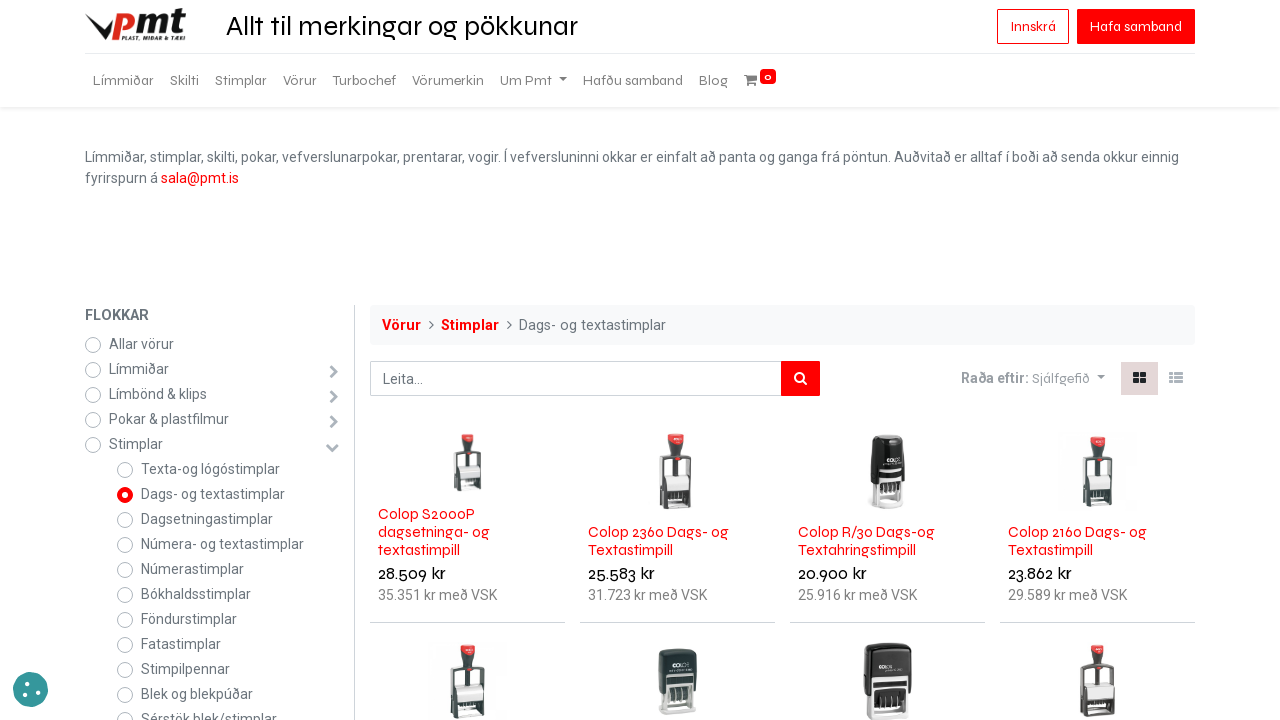

--- FILE ---
content_type: text/html; charset=utf-8
request_url: https://pmt.is/shop/category/stimplar-dags-og-textastimplar-1953
body_size: 18678
content:
<!DOCTYPE html>
        <html lang="is-IS" data-website-id="1" data-main-object="product.public.category(1953,)" data-oe-company-name="Pmt - Plast, miðar og tæki ehf.   Kt. 410497-2209" data-add2cart-redirect="1">
    <head>
                <meta charset="utf-8"/>
                <meta http-equiv="X-UA-Compatible" content="IE=edge,chrome=1"/>
                <title> Vörur | PMT - Plast miðar og tæki ehf. </title>
                <link type="image/x-icon" rel="shortcut icon" href="/web/image/website/1/favicon?unique=1919f77"/>
            <link rel="preload" href="/web/static/lib/fontawesome/fonts/fontawesome-webfont.woff2?v=4.7.0" as="font" crossorigin=""/>
            <link type="text/css" rel="stylesheet" href="/web/assets/200167-4e20b70/1/web.assets_common.min.css" data-asset-bundle="web.assets_common" data-asset-version="4e20b70"/>
            <link type="text/css" rel="stylesheet" href="/web/assets/299113-e3f912a/1/web.assets_frontend.min.css" data-asset-bundle="web.assets_frontend" data-asset-version="e3f912a"/>
                <script id="web.layout.odooscript" type="text/javascript">
                    var odoo = {
                        csrf_token: "661ec44a04ab6c0a8bcf494d875e3d64b78f1f89o1800798626",
                        debug: "",
                    };
                </script>
                <script id="google_tag_code" async="1" src="https://www.googletagmanager.com/gtag/js?id=G-DDGENCKGDP"></script>
                <script>
                    window.dataLayer = window.dataLayer || [];
                    function gtag(){dataLayer.push(arguments);}
                    gtag('consent', 'default', {"ad_storage": "granted", "ad_user_data": "granted", "ad_personalization": "granted", "analytics_storage": "granted", "functionality_storage": "granted", "personalization_storage": "granted", "security_storage": "granted", "wait_for_update": 1000});
                    gtag('set', 'ads_data_redaction', true);
                    gtag('set', 'url_passthrough', true);
                    gtag('js', new Date());
                    gtag('config', 'G-DDGENCKGDP', {"debug_mode": true});
                </script>
            <script type="text/javascript">
                odoo.__session_info__ = {"is_admin": false, "is_system": false, "is_website_user": true, "user_id": false, "is_frontend": true, "profile_session": null, "profile_collectors": null, "profile_params": null, "show_effect": "True", "translationURL": "/website/translations", "cache_hashes": {"translations": "bcc3377f2a91f95515e2beb62aa79672de9886ed"}, "recaptcha_public_key": "6LckJOQqAAAAAOWaawuAFZMXb9WljanqBQKXMAPh", "lang_url_code": "IS", "geoip_country_code": null};
                if (!/(^|;\s)tz=/.test(document.cookie)) {
                    const userTZ = Intl.DateTimeFormat().resolvedOptions().timeZone;
                    document.cookie = `tz=${userTZ}; path=/`;
                }
            </script>
            <script defer="defer" type="text/javascript" src="/web/assets/200158-cd4a29a/1/web.assets_common_minimal.min.js" data-asset-bundle="web.assets_common_minimal" data-asset-version="cd4a29a"></script>
            <script defer="defer" type="text/javascript" src="/web/assets/184840-4520417/1/web.assets_frontend_minimal.min.js" data-asset-bundle="web.assets_frontend_minimal" data-asset-version="4520417"></script>
            <script defer="defer" type="text/javascript" data-src="/web/assets/200159-79259ce/1/web.assets_common_lazy.min.js" data-asset-bundle="web.assets_common_lazy" data-asset-version="79259ce"></script>
            <script defer="defer" type="text/javascript" data-src="/web/assets/273467-ec6e48f/1/web.assets_frontend_lazy.min.js" data-asset-bundle="web.assets_frontend_lazy" data-asset-version="ec6e48f"></script>
                <meta name="google-site-verification" content="ErbbD03bR6WRCdUiNeFt0y1-MOu0VtKxqV--KFR-0ZM"/>
            <meta name="viewport" content="width=device-width, initial-scale=1"/>
        <meta name="generator" content="Odoo"/>
        <meta name="keywords" content="&#34;dagsetningastimplar&#34;, &#34;dagsetninga- og textastimplar, &#34;dagsetninga- og textastimpill"/>
                        <meta property="og:type" content="website"/>
                        <meta property="og:title" content="Dags- og textastimplar | PMT - Plast miðar og tæki ehf."/>
                        <meta property="og:site_name" content="PMT - Plast miðar og tæki ehf."/>
                        <meta property="og:url" content="https://pmt.is/shop/category/stimplar-dags-og-textastimplar-1953"/>
                        <meta property="og:image" content="https://pmt.is/web/image/product.template/7397/image_256/Colop%20S160%20Dags-%20og%20textastimpill?unique=40b202c"/>
                    <meta name="twitter:card" content="summary_large_image"/>
                    <meta name="twitter:title" content="Dags- og textastimplar | PMT - Plast miðar og tæki ehf."/>
                    <meta name="twitter:image" content="https://pmt.is/web/image/product.template/7397/image_256/Colop%20S160%20Dags-%20og%20textastimpill?unique=40b202c"/>
        <link rel="canonical" href="https://www.pmt.is/shop/category/stimplar-dags-og-textastimplar-1953"/>
        <link rel="preconnect" href="https://fonts.gstatic.com/" crossorigin=""/>
            <script>
                !function(f,b,e,v,n,t,s)
                {if(f.fbq)return;n=f.fbq=function(){n.callMethod?
                n.callMethod.apply(n,arguments):n.queue.push(arguments)};
                if(!f._fbq)f._fbq=n;n.push=n;n.loaded=!0;n.version='2.0';
                n.queue=[];t=b.createElement(e);t.async=!0;
                t.src=v;s=b.getElementsByTagName(e)[0];
                s.parentNode.insertBefore(t,s)}(window, document,'script',
                'https://connect.facebook.net/en_US/fbevents.js');
                fbq('init', '1607967842981803');
                fbq('track', 'PageView');
            </script>
            <noscript>
                <img height="1" width="1" style="display:none" src="https://www.facebook.com/tr?id=1607967842981803&amp;ev=PageView&amp;noscript=1" loading="lazy"/>
            </noscript>
                <script>
                    (function(w,d,s,l,i){w[l]=w[l]||[];w[l].push({'gtm.start':
                    new Date().getTime(),event:'gtm.js'});var f=d.getElementsByTagName(s)[0],
                    j=d.createElement(s),dl=l!='dataLayer'?'&l='+l:'';j.async=true;j.src=
                    'https://www.googletagmanager.com/gtm.js?id='+i+dl;f.parentNode.insertBefore(j,f);
                    })(window,document,'script','dataLayer','G-DDGENCKGDP');
                </script>
    </head>
            <body class="" data-cookies-consent-manager="odoo">
                <noscript><iframe height="0" width="0" style="display:none;visibility:hidden" src="https://www.googletagmanager.com/ns.html?id=G-DDGENCKGDP"></iframe></noscript>
                <div id="fb-root"></div>
                <div class="fb-customerchat" attribution="setup_tool" page_id="107846375840" theme_color="#0084ff" logged_in_greeting="Hvernig getum við aðstoðað?" logged_out_greeting="Hvernig getum við aðstoðað?">
                </div>
        <div id="wrapwrap" class="   ">
    <header id="top" data-anchor="true" data-name="Header" class="  o_header_standard">
    <nav data-name="Navbar" class="navbar navbar-expand-lg navbar-light o_colored_level o_cc shadow-sm">
            <div id="top_menu_container" class="container flex-row flex-wrap">
    <a href="/" class="navbar-brand logo mr-4">
            <span role="img" aria-label="Logo of PMT - Plast miðar og tæki ehf." title="PMT - Plast miðar og tæki ehf."><img src="/web/image/website/1/logo/PMT%20-%20Plast%20mi%C3%B0ar%20og%20t%C3%A6ki%20ehf.?unique=1919f77" class="img img-fluid" alt="PMT - Plast miðar og tæki ehf." loading="lazy"/></span>
        </a>
                <div class="ml-lg-3 mr-auto">
                    <div class="oe_structure oe_structure_solo" id="oe_structure_header_slogan_1">
      <section class="s_text_block" data-snippet="s_text_block" data-name="Text">
        <div class="container">
          <h3 class="m-0" data-name="Slogan">Allt til merkingar og pökkunar</h3>
        </div>
      </section>
    </div>
  </div>
                <ul class="nav navbar-nav navbar-expand ml-auto order-last order-lg-0">
            <li class="nav-item ml-3 o_no_autohide_item">
                <a href="/web/login" class="btn btn-outline-primary">Innskrá</a>
            </li>
                    <li class="nav-item">
    <div class="oe_structure oe_structure_solo ml-2">
      <section class="s_text_block o_colored_level" data-snippet="s_text_block" data-name="Text" style="background-image: none;">
        <div class="container">
          <a href="/hafdu-samband" class="_cta btn btn-primary" data-original-title="" title="" aria-describedby="popover176257">Hafa samband</a>
        </div>
      </section>
    </div>
                    </li>
                </ul>
                <div class="w-100">
                    <div class="oe_structure oe_structure_solo" id="oe_structure_header_slogan_3">
      <section class="s_text_block o_colored_level" data-snippet="s_text_block" data-name="Text" style="background-image: none;">
        <div class="container">
          <div class="s_hr w-100 pt8 pb8" data-name="Separator">
            <hr class="w-100 mx-auto" style="border-top-width: 1px; border-top-style: solid; border-color: var(--200);" contenteditable="false"/>
          </div>
        </div>
      </section>
    </div>
  </div>
  <button type="button" data-toggle="collapse" data-target="#top_menu_collapse" class="navbar-toggler ">
    <span class="navbar-toggler-icon o_not_editable"></span>
  </button>
                <div id="top_menu_collapse" class="collapse navbar-collapse">
    <ul id="top_menu" role="menu" class="nav navbar-nav o_menu_loading flex-grow-1">
    <li role="presentation" class="nav-item">
        <a role="menuitem" href="/limmidar" class="nav-link ">
            <span>Límmiðar</span>
        </a>
    </li>
    <li role="presentation" class="nav-item">
        <a role="menuitem" href="/skilti" class="nav-link ">
            <span>Skilti</span>
        </a>
    </li>
    <li role="presentation" class="nav-item">
        <a role="menuitem" href="/stimplar" class="nav-link ">
            <span>Stimplar</span>
        </a>
    </li>
    <li role="presentation" class="nav-item">
        <a role="menuitem" href="/shop" class="nav-link ">
            <span>Vörur</span>
        </a>
    </li>
    <li role="presentation" class="nav-item">
        <a role="menuitem" href="/turbochef" class="nav-link ">
            <span>Turbochef</span>
        </a>
    </li>
    <li role="presentation" class="nav-item">
        <a role="menuitem" href="/shop/all-brands" class="nav-link ">
            <span>Vörumerkin</span>
        </a>
    </li>
    <li class="nav-item dropdown  position-static">
        <a data-toggle="dropdown" href="#" class="nav-link dropdown-toggle o_mega_menu_toggle">
            <span>Um Pmt</span>
        </a>
        <div data-name="Mega Menu" class="dropdown-menu o_mega_menu o_no_parent_editor dropdown-menu-left"><section class="s_mega_menu_odoo_menu pt16 o_colored_level o_cc o_cc1" style="background-image: none;" data-original-title="" title="" aria-describedby="tooltip358630">
        <div class="container">
            <div class="row">
                <div class="col-md-6 col-lg pt16 pb24 o_colored_level" style="" data-original-title="" title="" aria-describedby="tooltip257306">
                    <h4 class="text-uppercase h5 font-weight-bold mt-0"><a href="/soludeild/starfsfolk">Starfsfólk</a></h4>
                    <div class="s_hr text-left pt4 pb16 text-o-color-3" data-name="Separator">
                        <hr class="w-100 mx-auto" style="border-top-width: 2px; border-top-style: solid;">
                    </div>
                    <nav class="nav flex-column">
                        <a href="/soludeild/starfsfolk" class="nav-link px-0" data-name="Menu Item" data-original-title="" title=""><br></a>
                    </nav>
                </div>
                <div class="col-md-6 col-lg pt16 pb24 o_colored_level" style="">
                    <h4 class="text-uppercase h5 font-weight-bold mt-0" data-original-title="" title="" aria-describedby="tooltip238616"><a href="/vidskiptaskilmalar" data-original-title="" title="">viðskiptaskilmálar</a></h4>
                    <div class="s_hr text-left pt4 pb16 text-o-color-2" data-name="Separator">
                        <hr class="w-100 mx-auto" style="border-top-width: 2px; border-top-style: solid;">
                    </div>
                </div>
                <div class="col-md-6 col-lg pt16 pb24 o_colored_level" style="">
                    <h4 class="text-uppercase h5 font-weight-bold mt-0"><a href="/personuverndarstefna">persónuverndarstefna</a></h4>
                    <div class="s_hr text-left pt4 pb16 text-o-color-5" data-name="Separator">
                        <hr class="w-100 mx-auto" style="border-top-width: 2px; border-top-style: solid;">
                    </div>
                </div><div class="col-md-6 col-lg pt16 pb24 o_colored_level" data-original-title="" title="" aria-describedby="tooltip756109">
                    <h4 class="text-uppercase h5 font-weight-bold mt-0" data-original-title="" title="" aria-describedby="tooltip185244"><a href="/idag" data-original-title="" title="">Sagan</a></h4>
                    <div class="s_hr text-left pt4 pb16 text-o-color-1" data-name="Separator">
                        <hr class="w-100 mx-auto" style="border-top-width: 2px; border-top-style: solid;">
                    </div>
                </div>
            </div>
        </div>
    </section></div>
    </li>
    <li role="presentation" class="nav-item">
        <a role="menuitem" href="/hafdu-samband" class="nav-link ">
            <span>Hafðu samband</span>
        </a>
    </li>
    <li role="presentation" class="nav-item">
        <a role="menuitem" href="/blog" class="nav-link ">
            <span>Blog</span>
        </a>
    </li>
        <li class="nav-item divider d-none"></li> 
        <li class="o_wsale_my_cart align-self-md-start  nav-item">
            <a href="/shop/cart" class="nav-link">
                <i class="fa fa-shopping-cart"></i>
                <sup class="my_cart_quantity badge badge-primary" data-order-id="">0</sup>
            </a>
        </li>
        <li class="o_wsale_my_wish d-none nav-item ml-lg-3 o_wsale_my_wish_hide_empty">
            <a href="/shop/wishlist" class="nav-link">
                <i class="fa fa-1x fa-heart"></i>
                <sup class="my_wish_quantity o_animate_blink badge badge-primary">0</sup>
            </a>
        </li>
    </ul>
                </div>
            </div>
    </nav>
    </header>
                <main>
            <div id="wrap" class="js_sale">
                <div class="oe_structure oe_empty oe_structure_not_nearest" id="oe_structure_website_sale_products_1">
      <section class="s_text_block pt40 pb40 o_colored_level" data-snippet="s_text_block" data-name="Text" style="background-image: none;">
        <div class="container s_allow_columns">
          <p>Límmiðar, stimplar, skilti, pokar, vefverslunarpokar, prentarar, vogir. Í vefversluninni okkar er einfalt að panta og ganga frá pöntun. Auðvitað er alltaf í boði að senda okkur einnig fyrirspurn á <a href="https://sala@pmt.is">sala@pmt.is</a></p>
          <p>
            <br/>
          </p>
        </div>
      </section>
    </div>
  <div class="container oe_website_sale pt-2">
                    <div class="row o_wsale_products_main_row">
        <div id="products_grid_before" class="col-lg-3 pb-2">
                            <div class="products_categories mb-lg-3">
            <button type="button" class="btn btn-light d-lg-none mb-2 w-100 p-0" data-target="#wsale_products_categories_collapse" data-toggle="collapse">
                Sýna flokka
            </button>
            <div class="collapse d-lg-block" id="wsale_products_categories_collapse">
                <strong class="o_categories_collapse_title text-uppercase">Flokkar</strong>
                <ul class="nav flex-column my-2" id="o_shop_collapse_category">
                    <form>
                        <li class="nav-item">
                            <div class="custom-control custom-radio mb-1 d-inline-block" data-link-href="/shop">
                                <input type="radio" style="pointer-events:none;" class="custom-control-input o_not_editable"/>
                                <label class="custom-control-label font-weight-normal">Allar vörur</label>
                            </div>
                        </li>
  <li class="nav-item">
    <div class="d-flex flex-wrap justify-content-between align-items-center">
        <div class="custom-control custom-radio mb-1 d-inline-block" data-link-href="/shop/category/limmiar-1681">
            <input type="radio" style="pointer-events:none;" class="custom-control-input" id="1681" value="1681"/>
            <label class="custom-control-label font-weight-normal" for="1681">Límmiðar</label>
        </div>
      <i role="img" class="fa fa-chevron-right" title="Fold" aria-label="Fold"></i>
      <ul class="nav flex-column w-100 nav-hierarchy" style="display:none;">
  <li class="nav-item">
    <div class="d-flex flex-wrap justify-content-between align-items-center">
        <div class="custom-control custom-radio mb-1 d-inline-block" data-link-href="/shop/category/afslattarlimmidar-1742">
            <input type="radio" style="pointer-events:none;" class="custom-control-input" id="1742" value="1742"/>
            <label class="custom-control-label font-weight-normal" for="1742">Staðlaðir límmiðar</label>
        </div>
    </div>
  </li>
  <li class="nav-item">
    <div class="d-flex flex-wrap justify-content-between align-items-center">
        <div class="custom-control custom-radio mb-1 d-inline-block" data-link-href="/shop/category/limmiar-dags-og-vermerkimiar-1738">
            <input type="radio" style="pointer-events:none;" class="custom-control-input" id="1738" value="1738"/>
            <label class="custom-control-label font-weight-normal" for="1738">Dags-og verðmerkimiðar</label>
        </div>
    </div>
  </li>
  <li class="nav-item">
    <div class="d-flex flex-wrap justify-content-between align-items-center">
        <div class="custom-control custom-radio mb-1 d-inline-block" data-link-href="/shop/category/limmiar-voga-og-prentaramiar-1737">
            <input type="radio" style="pointer-events:none;" class="custom-control-input" id="1737" value="1737"/>
            <label class="custom-control-label font-weight-normal" for="1737">Voga-og prentaramiðar</label>
        </div>
      <i role="img" class="fa fa-chevron-right" title="Fold" aria-label="Fold"></i>
      <ul class="nav flex-column w-100 nav-hierarchy" style="display:none;">
  <li class="nav-item">
    <div class="d-flex flex-wrap justify-content-between align-items-center">
        <div class="custom-control custom-radio mb-1 d-inline-block" data-link-href="/shop/category/limmiar-voga-og-prentaramiar-litlir-prentarar-1828">
            <input type="radio" style="pointer-events:none;" class="custom-control-input" id="1828" value="1828"/>
            <label class="custom-control-label font-weight-normal" for="1828">Litlir prentarar</label>
        </div>
    </div>
  </li>
  <li class="nav-item">
    <div class="d-flex flex-wrap justify-content-between align-items-center">
        <div class="custom-control custom-radio mb-1 d-inline-block" data-link-href="/shop/category/limmiar-voga-og-prentaramiar-storir-prentarar-1827">
            <input type="radio" style="pointer-events:none;" class="custom-control-input" id="1827" value="1827"/>
            <label class="custom-control-label font-weight-normal" for="1827">Stórir prentarar</label>
        </div>
    </div>
  </li>
      </ul>
    </div>
  </li>
  <li class="nav-item">
    <div class="d-flex flex-wrap justify-content-between align-items-center">
        <div class="custom-control custom-radio mb-1 d-inline-block" data-link-href="/shop/category/limmiar-upphengimiar-krokar-1739">
            <input type="radio" style="pointer-events:none;" class="custom-control-input" id="1739" value="1739"/>
            <label class="custom-control-label font-weight-normal" for="1739">Upphengimiðar &amp; krókar</label>
        </div>
    </div>
  </li>
  <li class="nav-item">
    <div class="d-flex flex-wrap justify-content-between align-items-center">
        <div class="custom-control custom-radio mb-1 d-inline-block" data-link-href="/shop/category/limmiar-miar-an-lims-1744">
            <input type="radio" style="pointer-events:none;" class="custom-control-input" id="1744" value="1744"/>
            <label class="custom-control-label font-weight-normal" for="1744">Miðar án líms</label>
        </div>
    </div>
  </li>
  <li class="nav-item">
    <div class="d-flex flex-wrap justify-content-between align-items-center">
        <div class="custom-control custom-radio mb-1 d-inline-block" data-link-href="/shop/category/limmiar-prentboramiar-1741">
            <input type="radio" style="pointer-events:none;" class="custom-control-input" id="1741" value="1741"/>
            <label class="custom-control-label font-weight-normal" for="1741">Prentborðamiðar</label>
        </div>
      <i role="img" class="fa fa-chevron-right" title="Fold" aria-label="Fold"></i>
      <ul class="nav flex-column w-100 nav-hierarchy" style="display:none;">
  <li class="nav-item">
    <div class="d-flex flex-wrap justify-content-between align-items-center">
        <div class="custom-control custom-radio mb-1 d-inline-block" data-link-href="/shop/category/limmiar-prentboramiar-str-50mm-x-1863">
            <input type="radio" style="pointer-events:none;" class="custom-control-input" id="1863" value="1863"/>
            <label class="custom-control-label font-weight-normal" for="1863">Stærð &gt; 50mm x</label>
        </div>
    </div>
  </li>
  <li class="nav-item">
    <div class="d-flex flex-wrap justify-content-between align-items-center">
        <div class="custom-control custom-radio mb-1 d-inline-block" data-link-href="/shop/category/limmiar-prentboramiar-str-50mm-x-1864">
            <input type="radio" style="pointer-events:none;" class="custom-control-input" id="1864" value="1864"/>
            <label class="custom-control-label font-weight-normal" for="1864">Stærð &lt; 50mm x</label>
        </div>
    </div>
  </li>
      </ul>
    </div>
  </li>
  <li class="nav-item">
    <div class="d-flex flex-wrap justify-content-between align-items-center">
        <div class="custom-control custom-radio mb-1 d-inline-block" data-link-href="/shop/category/limmiar-bleksprautumiar-1743">
            <input type="radio" style="pointer-events:none;" class="custom-control-input" id="1743" value="1743"/>
            <label class="custom-control-label font-weight-normal" for="1743">Bleksprautumiðar</label>
        </div>
      <i role="img" class="fa fa-chevron-right" title="Fold" aria-label="Fold"></i>
      <ul class="nav flex-column w-100 nav-hierarchy" style="display:none;">
  <li class="nav-item">
    <div class="d-flex flex-wrap justify-content-between align-items-center">
        <div class="custom-control custom-radio mb-1 d-inline-block" data-link-href="/shop/category/limmiar-bleksprautumiar-str-50mm-x-1885">
            <input type="radio" style="pointer-events:none;" class="custom-control-input" id="1885" value="1885"/>
            <label class="custom-control-label font-weight-normal" for="1885">Stærð &lt; 50mm x</label>
        </div>
    </div>
  </li>
  <li class="nav-item">
    <div class="d-flex flex-wrap justify-content-between align-items-center">
        <div class="custom-control custom-radio mb-1 d-inline-block" data-link-href="/shop/category/limmiar-bleksprautumiar-str-50mm-x-1886">
            <input type="radio" style="pointer-events:none;" class="custom-control-input" id="1886" value="1886"/>
            <label class="custom-control-label font-weight-normal" for="1886">Stærð &gt; 50mm x</label>
        </div>
    </div>
  </li>
      </ul>
    </div>
  </li>
  <li class="nav-item">
    <div class="d-flex flex-wrap justify-content-between align-items-center">
        <div class="custom-control custom-radio mb-1 d-inline-block" data-link-href="/shop/category/limmiar-prentborar-og-blek-1740">
            <input type="radio" style="pointer-events:none;" class="custom-control-input" id="1740" value="1740"/>
            <label class="custom-control-label font-weight-normal" for="1740">Prentborðar og blek</label>
        </div>
      <i role="img" class="fa fa-chevron-right" title="Fold" aria-label="Fold"></i>
      <ul class="nav flex-column w-100 nav-hierarchy" style="display:none;">
  <li class="nav-item">
    <div class="d-flex flex-wrap justify-content-between align-items-center">
        <div class="custom-control custom-radio mb-1 d-inline-block" data-link-href="/shop/category/limmiar-prentborar-og-blek-blekpuar-1931">
            <input type="radio" style="pointer-events:none;" class="custom-control-input" id="1931" value="1931"/>
            <label class="custom-control-label font-weight-normal" for="1931">Blekpúðar</label>
        </div>
    </div>
  </li>
  <li class="nav-item">
    <div class="d-flex flex-wrap justify-content-between align-items-center">
        <div class="custom-control custom-radio mb-1 d-inline-block" data-link-href="/shop/category/limmiar-prentborar-og-blek-prentborar-1928">
            <input type="radio" style="pointer-events:none;" class="custom-control-input" id="1928" value="1928"/>
            <label class="custom-control-label font-weight-normal" for="1928">Prentborðar</label>
        </div>
    </div>
  </li>
  <li class="nav-item">
    <div class="d-flex flex-wrap justify-content-between align-items-center">
        <div class="custom-control custom-radio mb-1 d-inline-block" data-link-href="/shop/category/limmiar-prentborar-og-blek-kiaro-blek-1929">
            <input type="radio" style="pointer-events:none;" class="custom-control-input" id="1929" value="1929"/>
            <label class="custom-control-label font-weight-normal" for="1929">Kiaro blek</label>
        </div>
    </div>
  </li>
  <li class="nav-item">
    <div class="d-flex flex-wrap justify-content-between align-items-center">
        <div class="custom-control custom-radio mb-1 d-inline-block" data-link-href="/shop/category/limmiar-prentborar-og-blek-videojet-1930">
            <input type="radio" style="pointer-events:none;" class="custom-control-input" id="1930" value="1930"/>
            <label class="custom-control-label font-weight-normal" for="1930">VideoJet</label>
        </div>
    </div>
  </li>
      </ul>
    </div>
  </li>
  <li class="nav-item">
    <div class="d-flex flex-wrap justify-content-between align-items-center">
        <div class="custom-control custom-radio mb-1 d-inline-block" data-link-href="/shop/category/limmiar-jolamiar-1745">
            <input type="radio" style="pointer-events:none;" class="custom-control-input" id="1745" value="1745"/>
            <label class="custom-control-label font-weight-normal" for="1745">Jólamiðar</label>
        </div>
    </div>
  </li>
  <li class="nav-item">
    <div class="d-flex flex-wrap justify-content-between align-items-center">
        <div class="custom-control custom-radio mb-1 d-inline-block" data-link-href="/shop/category/limmiar-afslattamiar-tilbosmiar-1969">
            <input type="radio" style="pointer-events:none;" class="custom-control-input" id="1969" value="1969"/>
            <label class="custom-control-label font-weight-normal" for="1969">Afsláttamiðar / Tilboðsmiðar</label>
        </div>
    </div>
  </li>
      </ul>
    </div>
  </li>
  <li class="nav-item">
    <div class="d-flex flex-wrap justify-content-between align-items-center">
        <div class="custom-control custom-radio mb-1 d-inline-block" data-link-href="/shop/category/limbond-klips-1689">
            <input type="radio" style="pointer-events:none;" class="custom-control-input" id="1689" value="1689"/>
            <label class="custom-control-label font-weight-normal" for="1689">Límbönd &amp; klips</label>
        </div>
      <i role="img" class="fa fa-chevron-right" title="Fold" aria-label="Fold"></i>
      <ul class="nav flex-column w-100 nav-hierarchy" style="display:none;">
  <li class="nav-item">
    <div class="d-flex flex-wrap justify-content-between align-items-center">
        <div class="custom-control custom-radio mb-1 d-inline-block" data-link-href="/shop/category/limbond-klips-limbond-fylgihlutir-1899">
            <input type="radio" style="pointer-events:none;" class="custom-control-input" id="1899" value="1899"/>
            <label class="custom-control-label font-weight-normal" for="1899">Límbönd &amp; fylgihlutir</label>
        </div>
    </div>
  </li>
  <li class="nav-item">
    <div class="d-flex flex-wrap justify-content-between align-items-center">
        <div class="custom-control custom-radio mb-1 d-inline-block" data-link-href="/shop/category/limbond-klips-malaralimbond-1897">
            <input type="radio" style="pointer-events:none;" class="custom-control-input" id="1897" value="1897"/>
            <label class="custom-control-label font-weight-normal" for="1897">Málaralímbönd</label>
        </div>
    </div>
  </li>
  <li class="nav-item">
    <div class="d-flex flex-wrap justify-content-between align-items-center">
        <div class="custom-control custom-radio mb-1 d-inline-block" data-link-href="/shop/category/limbond-klips-klips-1900">
            <input type="radio" style="pointer-events:none;" class="custom-control-input" id="1900" value="1900"/>
            <label class="custom-control-label font-weight-normal" for="1900">Klips</label>
        </div>
    </div>
  </li>
  <li class="nav-item">
    <div class="d-flex flex-wrap justify-content-between align-items-center">
        <div class="custom-control custom-radio mb-1 d-inline-block" data-link-href="/shop/category/limbond-klips-bindiborar-1898">
            <input type="radio" style="pointer-events:none;" class="custom-control-input" id="1898" value="1898"/>
            <label class="custom-control-label font-weight-normal" for="1898">Bindiborðar</label>
        </div>
    </div>
  </li>
      </ul>
    </div>
  </li>
  <li class="nav-item">
    <div class="d-flex flex-wrap justify-content-between align-items-center">
        <div class="custom-control custom-radio mb-1 d-inline-block" data-link-href="/shop/category/pokar-plastfilmur-1698">
            <input type="radio" style="pointer-events:none;" class="custom-control-input" id="1698" value="1698"/>
            <label class="custom-control-label font-weight-normal" for="1698">Pokar &amp; plastfilmur</label>
        </div>
      <i role="img" class="fa fa-chevron-right" title="Fold" aria-label="Fold"></i>
      <ul class="nav flex-column w-100 nav-hierarchy" style="display:none;">
  <li class="nav-item">
    <div class="d-flex flex-wrap justify-content-between align-items-center">
        <div class="custom-control custom-radio mb-1 d-inline-block" data-link-href="/shop/category/pokar-plastfilmur-brefpokar-1715">
            <input type="radio" style="pointer-events:none;" class="custom-control-input" id="1715" value="1715"/>
            <label class="custom-control-label font-weight-normal" for="1715">Bréfpokar</label>
        </div>
      <i role="img" class="fa fa-chevron-right" title="Fold" aria-label="Fold"></i>
      <ul class="nav flex-column w-100 nav-hierarchy" style="display:none;">
  <li class="nav-item">
    <div class="d-flex flex-wrap justify-content-between align-items-center">
        <div class="custom-control custom-radio mb-1 d-inline-block" data-link-href="/shop/category/pokar-plastfilmur-brefpokar-brunir-1972">
            <input type="radio" style="pointer-events:none;" class="custom-control-input" id="1972" value="1972"/>
            <label class="custom-control-label font-weight-normal" for="1972">Brúnir</label>
        </div>
    </div>
  </li>
  <li class="nav-item">
    <div class="d-flex flex-wrap justify-content-between align-items-center">
        <div class="custom-control custom-radio mb-1 d-inline-block" data-link-href="/shop/category/pokar-plastfilmur-brefpokar-hvitir-1973">
            <input type="radio" style="pointer-events:none;" class="custom-control-input" id="1973" value="1973"/>
            <label class="custom-control-label font-weight-normal" for="1973">Hvítir</label>
        </div>
    </div>
  </li>
  <li class="nav-item">
    <div class="d-flex flex-wrap justify-content-between align-items-center">
        <div class="custom-control custom-radio mb-1 d-inline-block" data-link-href="/shop/category/pokar-plastfilmur-brefpokar-litair-1974">
            <input type="radio" style="pointer-events:none;" class="custom-control-input" id="1974" value="1974"/>
            <label class="custom-control-label font-weight-normal" for="1974">Litaðir</label>
        </div>
    </div>
  </li>
      </ul>
    </div>
  </li>
  <li class="nav-item">
    <div class="d-flex flex-wrap justify-content-between align-items-center">
        <div class="custom-control custom-radio mb-1 d-inline-block" data-link-href="/shop/category/pokar-plastfilmur-vefverslunarpokar-1967">
            <input type="radio" style="pointer-events:none;" class="custom-control-input" id="1967" value="1967"/>
            <label class="custom-control-label font-weight-normal" for="1967">Vefverslunarpokar</label>
        </div>
    </div>
  </li>
  <li class="nav-item">
    <div class="d-flex flex-wrap justify-content-between align-items-center">
        <div class="custom-control custom-radio mb-1 d-inline-block" data-link-href="/shop/category/pokar-plastfilmur-burarpokar-1716">
            <input type="radio" style="pointer-events:none;" class="custom-control-input" id="1716" value="1716"/>
            <label class="custom-control-label font-weight-normal" for="1716">Burðarpokar</label>
        </div>
    </div>
  </li>
  <li class="nav-item">
    <div class="d-flex flex-wrap justify-content-between align-items-center">
        <div class="custom-control custom-radio mb-1 d-inline-block" data-link-href="/shop/category/pokar-plastfilmur-plastpokar-1713">
            <input type="radio" style="pointer-events:none;" class="custom-control-input" id="1713" value="1713"/>
            <label class="custom-control-label font-weight-normal" for="1713">Plastpokar</label>
        </div>
    </div>
  </li>
  <li class="nav-item">
    <div class="d-flex flex-wrap justify-content-between align-items-center">
        <div class="custom-control custom-radio mb-1 d-inline-block" data-link-href="/shop/category/pokar-plastfilmur-lasapokar-1709">
            <input type="radio" style="pointer-events:none;" class="custom-control-input" id="1709" value="1709"/>
            <label class="custom-control-label font-weight-normal" for="1709">Lásapokar</label>
        </div>
    </div>
  </li>
  <li class="nav-item">
    <div class="d-flex flex-wrap justify-content-between align-items-center">
        <div class="custom-control custom-radio mb-1 d-inline-block" data-link-href="/shop/category/pokar-plastfilmur-vakumpokar-1714">
            <input type="radio" style="pointer-events:none;" class="custom-control-input" id="1714" value="1714"/>
            <label class="custom-control-label font-weight-normal" for="1714">Vakúmpokar</label>
        </div>
      <i role="img" class="fa fa-chevron-right" title="Fold" aria-label="Fold"></i>
      <ul class="nav flex-column w-100 nav-hierarchy" style="display:none;">
  <li class="nav-item">
    <div class="d-flex flex-wrap justify-content-between align-items-center">
        <div class="custom-control custom-radio mb-1 d-inline-block" data-link-href="/shop/category/pokar-plastfilmur-vakumpokar-fyrir-heimilisvelar-1720">
            <input type="radio" style="pointer-events:none;" class="custom-control-input" id="1720" value="1720"/>
            <label class="custom-control-label font-weight-normal" for="1720">fyrir heimilisvélar</label>
        </div>
    </div>
  </li>
  <li class="nav-item">
    <div class="d-flex flex-wrap justify-content-between align-items-center">
        <div class="custom-control custom-radio mb-1 d-inline-block" data-link-href="/shop/category/pokar-plastfilmur-vakumpokar-fyrir-inaarvelar-1721">
            <input type="radio" style="pointer-events:none;" class="custom-control-input" id="1721" value="1721"/>
            <label class="custom-control-label font-weight-normal" for="1721">fyrir iðnaðarvélar</label>
        </div>
    </div>
  </li>
      </ul>
    </div>
  </li>
  <li class="nav-item">
    <div class="d-flex flex-wrap justify-content-between align-items-center">
        <div class="custom-control custom-radio mb-1 d-inline-block" data-link-href="/shop/category/pokar-plastfilmur-sorppokar-1712">
            <input type="radio" style="pointer-events:none;" class="custom-control-input" id="1712" value="1712"/>
            <label class="custom-control-label font-weight-normal" for="1712">Sorppokar</label>
        </div>
    </div>
  </li>
  <li class="nav-item">
    <div class="d-flex flex-wrap justify-content-between align-items-center">
        <div class="custom-control custom-radio mb-1 d-inline-block" data-link-href="/shop/category/pokar-plastfilmur-umhverfisvnir-pokar-1710">
            <input type="radio" style="pointer-events:none;" class="custom-control-input" id="1710" value="1710"/>
            <label class="custom-control-label font-weight-normal" for="1710">Umhverfisvænir pokar</label>
        </div>
    </div>
  </li>
  <li class="nav-item">
    <div class="d-flex flex-wrap justify-content-between align-items-center">
        <div class="custom-control custom-radio mb-1 d-inline-block" data-link-href="/shop/category/pokar-plastfilmur-jolapokar-1711">
            <input type="radio" style="pointer-events:none;" class="custom-control-input" id="1711" value="1711"/>
            <label class="custom-control-label font-weight-normal" for="1711">Jólapokar</label>
        </div>
    </div>
  </li>
  <li class="nav-item">
    <div class="d-flex flex-wrap justify-content-between align-items-center">
        <div class="custom-control custom-radio mb-1 d-inline-block" data-link-href="/shop/category/pokar-plastfilmur-plastfilmur-1717">
            <input type="radio" style="pointer-events:none;" class="custom-control-input" id="1717" value="1717"/>
            <label class="custom-control-label font-weight-normal" for="1717">Plastfilmur</label>
        </div>
      <i role="img" class="fa fa-chevron-right" title="Fold" aria-label="Fold"></i>
      <ul class="nav flex-column w-100 nav-hierarchy" style="display:none;">
  <li class="nav-item">
    <div class="d-flex flex-wrap justify-content-between align-items-center">
        <div class="custom-control custom-radio mb-1 d-inline-block" data-link-href="/shop/category/pokar-plastfilmur-plastfilmur-fyrir-pokkunarvelar-1769">
            <input type="radio" style="pointer-events:none;" class="custom-control-input" id="1769" value="1769"/>
            <label class="custom-control-label font-weight-normal" for="1769">fyrir pökkunarvélar</label>
        </div>
    </div>
  </li>
      </ul>
    </div>
  </li>
      </ul>
    </div>
  </li>
  <li class="nav-item">
    <div class="d-flex flex-wrap justify-content-between align-items-center">
        <div class="custom-control custom-radio mb-1 d-inline-block" data-link-href="/shop/category/stimplar-1662">
            <input type="radio" style="pointer-events:none;" class="custom-control-input" id="1662" value="1662"/>
            <label class="custom-control-label font-weight-normal" for="1662">Stimplar</label>
        </div>
      <i role="img" class="fa fa-chevron-down" title="Unfold" aria-label="Unfold"></i>
      <ul class="nav flex-column w-100 nav-hierarchy" style="display:block;">
  <li class="nav-item">
    <div class="d-flex flex-wrap justify-content-between align-items-center">
        <div class="custom-control custom-radio mb-1 d-inline-block" data-link-href="/shop/category/stimplar-texta-og-logostimplar-1723">
            <input type="radio" style="pointer-events:none;" class="custom-control-input" id="1723" value="1723"/>
            <label class="custom-control-label font-weight-normal" for="1723">Texta-og lógóstimplar</label>
        </div>
    </div>
  </li>
  <li class="nav-item">
    <div class="d-flex flex-wrap justify-content-between align-items-center">
        <div class="custom-control custom-radio mb-1 d-inline-block" data-link-href="/shop/category/stimplar-dags-og-textastimplar-1953">
            <input type="radio" style="pointer-events:none;" class="custom-control-input" id="1953" value="1953" checked="true"/>
            <label class="custom-control-label font-weight-normal" for="1953">Dags- og textastimplar</label>
        </div>
    </div>
  </li>
  <li class="nav-item">
    <div class="d-flex flex-wrap justify-content-between align-items-center">
        <div class="custom-control custom-radio mb-1 d-inline-block" data-link-href="/shop/category/stimplar-dagsetningastimplar-1726">
            <input type="radio" style="pointer-events:none;" class="custom-control-input" id="1726" value="1726"/>
            <label class="custom-control-label font-weight-normal" for="1726">Dagsetningastimplar</label>
        </div>
    </div>
  </li>
  <li class="nav-item">
    <div class="d-flex flex-wrap justify-content-between align-items-center">
        <div class="custom-control custom-radio mb-1 d-inline-block" data-link-href="/shop/category/stimplar-numera-og-textastimplar-1954">
            <input type="radio" style="pointer-events:none;" class="custom-control-input" id="1954" value="1954"/>
            <label class="custom-control-label font-weight-normal" for="1954">Númera- og textastimplar</label>
        </div>
    </div>
  </li>
  <li class="nav-item">
    <div class="d-flex flex-wrap justify-content-between align-items-center">
        <div class="custom-control custom-radio mb-1 d-inline-block" data-link-href="/shop/category/stimplar-numerastimplar-1727">
            <input type="radio" style="pointer-events:none;" class="custom-control-input" id="1727" value="1727"/>
            <label class="custom-control-label font-weight-normal" for="1727">Númerastimplar</label>
        </div>
    </div>
  </li>
  <li class="nav-item">
    <div class="d-flex flex-wrap justify-content-between align-items-center">
        <div class="custom-control custom-radio mb-1 d-inline-block" data-link-href="/shop/category/stimplar-bokhaldsstimplar-1955">
            <input type="radio" style="pointer-events:none;" class="custom-control-input" id="1955" value="1955"/>
            <label class="custom-control-label font-weight-normal" for="1955">Bókhaldsstimplar</label>
        </div>
    </div>
  </li>
  <li class="nav-item">
    <div class="d-flex flex-wrap justify-content-between align-items-center">
        <div class="custom-control custom-radio mb-1 d-inline-block" data-link-href="/shop/category/stimplar-fondurstimplar-1958">
            <input type="radio" style="pointer-events:none;" class="custom-control-input" id="1958" value="1958"/>
            <label class="custom-control-label font-weight-normal" for="1958">Föndurstimplar</label>
        </div>
    </div>
  </li>
  <li class="nav-item">
    <div class="d-flex flex-wrap justify-content-between align-items-center">
        <div class="custom-control custom-radio mb-1 d-inline-block" data-link-href="/shop/category/stimplar-fatastimplar-1959">
            <input type="radio" style="pointer-events:none;" class="custom-control-input" id="1959" value="1959"/>
            <label class="custom-control-label font-weight-normal" for="1959">Fatastimplar</label>
        </div>
    </div>
  </li>
  <li class="nav-item">
    <div class="d-flex flex-wrap justify-content-between align-items-center">
        <div class="custom-control custom-radio mb-1 d-inline-block" data-link-href="/shop/category/stimplar-stimpilpennar-1724">
            <input type="radio" style="pointer-events:none;" class="custom-control-input" id="1724" value="1724"/>
            <label class="custom-control-label font-weight-normal" for="1724">Stimpilpennar</label>
        </div>
    </div>
  </li>
  <li class="nav-item">
    <div class="d-flex flex-wrap justify-content-between align-items-center">
        <div class="custom-control custom-radio mb-1 d-inline-block" data-link-href="/shop/category/stimplar-blek-og-blekpuar-1728">
            <input type="radio" style="pointer-events:none;" class="custom-control-input" id="1728" value="1728"/>
            <label class="custom-control-label font-weight-normal" for="1728">Blek og blekpúðar</label>
        </div>
    </div>
  </li>
  <li class="nav-item">
    <div class="d-flex flex-wrap justify-content-between align-items-center">
        <div class="custom-control custom-radio mb-1 d-inline-block" data-link-href="/shop/category/stimplar-serstok-blek-stimplar-1960">
            <input type="radio" style="pointer-events:none;" class="custom-control-input" id="1960" value="1960"/>
            <label class="custom-control-label font-weight-normal" for="1960">Sérstök blek/stimplar</label>
        </div>
    </div>
  </li>
  <li class="nav-item">
    <div class="d-flex flex-wrap justify-content-between align-items-center">
        <div class="custom-control custom-radio mb-1 d-inline-block" data-link-href="/shop/category/stimplar-rafrnir-stimplar-1725">
            <input type="radio" style="pointer-events:none;" class="custom-control-input" id="1725" value="1725"/>
            <label class="custom-control-label font-weight-normal" for="1725">Rafrænir stimplar</label>
        </div>
    </div>
  </li>
  <li class="nav-item">
    <div class="d-flex flex-wrap justify-content-between align-items-center">
        <div class="custom-control custom-radio mb-1 d-inline-block" data-link-href="/shop/category/stimplar-plexistimplar-1956">
            <input type="radio" style="pointer-events:none;" class="custom-control-input" id="1956" value="1956"/>
            <label class="custom-control-label font-weight-normal" for="1956">Plexistimplar</label>
        </div>
    </div>
  </li>
  <li class="nav-item">
    <div class="d-flex flex-wrap justify-content-between align-items-center">
        <div class="custom-control custom-radio mb-1 d-inline-block" data-link-href="/shop/category/stimplar-rykkitangir-1729">
            <input type="radio" style="pointer-events:none;" class="custom-control-input" id="1729" value="1729"/>
            <label class="custom-control-label font-weight-normal" for="1729">Þrykkitangir</label>
        </div>
    </div>
  </li>
  <li class="nav-item">
    <div class="d-flex flex-wrap justify-content-between align-items-center">
        <div class="custom-control custom-radio mb-1 d-inline-block" data-link-href="/shop/category/stimplar-leiserskorin-gummi-1957">
            <input type="radio" style="pointer-events:none;" class="custom-control-input" id="1957" value="1957"/>
            <label class="custom-control-label font-weight-normal" for="1957">Leiserskorin gúmmí</label>
        </div>
    </div>
  </li>
      </ul>
    </div>
  </li>
  <li class="nav-item">
    <div class="d-flex flex-wrap justify-content-between align-items-center">
        <div class="custom-control custom-radio mb-1 d-inline-block" data-link-href="/shop/category/skilti-1936">
            <input type="radio" style="pointer-events:none;" class="custom-control-input" id="1936" value="1936"/>
            <label class="custom-control-label font-weight-normal" for="1936">Skilti</label>
        </div>
      <i role="img" class="fa fa-chevron-right" title="Fold" aria-label="Fold"></i>
      <ul class="nav flex-column w-100 nav-hierarchy" style="display:none;">
  <li class="nav-item">
    <div class="d-flex flex-wrap justify-content-between align-items-center">
        <div class="custom-control custom-radio mb-1 d-inline-block" data-link-href="/shop/category/skilti-huraskilti-1940">
            <input type="radio" style="pointer-events:none;" class="custom-control-input" id="1940" value="1940"/>
            <label class="custom-control-label font-weight-normal" for="1940">Hurðaskilti</label>
        </div>
    </div>
  </li>
  <li class="nav-item">
    <div class="d-flex flex-wrap justify-content-between align-items-center">
        <div class="custom-control custom-radio mb-1 d-inline-block" data-link-href="/shop/category/skilti-leiisskilti-1942">
            <input type="radio" style="pointer-events:none;" class="custom-control-input" id="1942" value="1942"/>
            <label class="custom-control-label font-weight-normal" for="1942">Leiðisskilti</label>
        </div>
    </div>
  </li>
  <li class="nav-item">
    <div class="d-flex flex-wrap justify-content-between align-items-center">
        <div class="custom-control custom-radio mb-1 d-inline-block" data-link-href="/shop/category/skilti-barmmerki-1948">
            <input type="radio" style="pointer-events:none;" class="custom-control-input" id="1948" value="1948"/>
            <label class="custom-control-label font-weight-normal" for="1948">Barmmerki</label>
        </div>
    </div>
  </li>
  <li class="nav-item">
    <div class="d-flex flex-wrap justify-content-between align-items-center">
        <div class="custom-control custom-radio mb-1 d-inline-block" data-link-href="/shop/category/skilti-anddyristoflur-stigagangar-1949">
            <input type="radio" style="pointer-events:none;" class="custom-control-input" id="1949" value="1949"/>
            <label class="custom-control-label font-weight-normal" for="1949">Anddyristöflur/stigagangar</label>
        </div>
    </div>
  </li>
  <li class="nav-item">
    <div class="d-flex flex-wrap justify-content-between align-items-center">
        <div class="custom-control custom-radio mb-1 d-inline-block" data-link-href="/shop/category/skilti-husfelog-1962">
            <input type="radio" style="pointer-events:none;" class="custom-control-input" id="1962" value="1962"/>
            <label class="custom-control-label font-weight-normal" for="1962">Húsfélög</label>
        </div>
    </div>
  </li>
  <li class="nav-item">
    <div class="d-flex flex-wrap justify-content-between align-items-center">
        <div class="custom-control custom-radio mb-1 d-inline-block" data-link-href="/shop/category/skilti-leibeiningarskilti-1941">
            <input type="radio" style="pointer-events:none;" class="custom-control-input" id="1941" value="1941"/>
            <label class="custom-control-label font-weight-normal" for="1941">Leiðbeiningarskilti</label>
        </div>
    </div>
  </li>
  <li class="nav-item">
    <div class="d-flex flex-wrap justify-content-between align-items-center">
        <div class="custom-control custom-radio mb-1 d-inline-block" data-link-href="/shop/category/skilti-wc-skilti-1977">
            <input type="radio" style="pointer-events:none;" class="custom-control-input" id="1977" value="1977"/>
            <label class="custom-control-label font-weight-normal" for="1977">WC skilti</label>
        </div>
    </div>
  </li>
  <li class="nav-item">
    <div class="d-flex flex-wrap justify-content-between align-items-center">
        <div class="custom-control custom-radio mb-1 d-inline-block" data-link-href="/shop/category/skilti-eldvarnarmerki-1952">
            <input type="radio" style="pointer-events:none;" class="custom-control-input" id="1952" value="1952"/>
            <label class="custom-control-label font-weight-normal" for="1952">Eldvarnarmerki</label>
        </div>
    </div>
  </li>
  <li class="nav-item">
    <div class="d-flex flex-wrap justify-content-between align-items-center">
        <div class="custom-control custom-radio mb-1 d-inline-block" data-link-href="/shop/category/skilti-fjoldaskilti-1951">
            <input type="radio" style="pointer-events:none;" class="custom-control-input" id="1951" value="1951"/>
            <label class="custom-control-label font-weight-normal" for="1951">Fjöldaskilti</label>
        </div>
    </div>
  </li>
  <li class="nav-item">
    <div class="d-flex flex-wrap justify-content-between align-items-center">
        <div class="custom-control custom-radio mb-1 d-inline-block" data-link-href="/shop/category/skilti-plastskilti-1944">
            <input type="radio" style="pointer-events:none;" class="custom-control-input" id="1944" value="1944"/>
            <label class="custom-control-label font-weight-normal" for="1944">Plastskilti</label>
        </div>
    </div>
  </li>
  <li class="nav-item">
    <div class="d-flex flex-wrap justify-content-between align-items-center">
        <div class="custom-control custom-radio mb-1 d-inline-block" data-link-href="/shop/category/skilti-hlutamerki-1950">
            <input type="radio" style="pointer-events:none;" class="custom-control-input" id="1950" value="1950"/>
            <label class="custom-control-label font-weight-normal" for="1950">Hlutamerki</label>
        </div>
    </div>
  </li>
  <li class="nav-item">
    <div class="d-flex flex-wrap justify-content-between align-items-center">
        <div class="custom-control custom-radio mb-1 d-inline-block" data-link-href="/shop/category/skilti-onnur-skilti-1945">
            <input type="radio" style="pointer-events:none;" class="custom-control-input" id="1945" value="1945"/>
            <label class="custom-control-label font-weight-normal" for="1945">Önnur skilti</label>
        </div>
    </div>
  </li>
  <li class="nav-item">
    <div class="d-flex flex-wrap justify-content-between align-items-center">
        <div class="custom-control custom-radio mb-1 d-inline-block" data-link-href="/shop/category/skilti-gludyr-1961">
            <input type="radio" style="pointer-events:none;" class="custom-control-input" id="1961" value="1961"/>
            <label class="custom-control-label font-weight-normal" for="1961">Gæludýr</label>
        </div>
    </div>
  </li>
  <li class="nav-item">
    <div class="d-flex flex-wrap justify-content-between align-items-center">
        <div class="custom-control custom-radio mb-1 d-inline-block" data-link-href="/shop/category/skilti-alskilti-1939">
            <input type="radio" style="pointer-events:none;" class="custom-control-input" id="1939" value="1939"/>
            <label class="custom-control-label font-weight-normal" for="1939">Álskilti</label>
        </div>
    </div>
  </li>
  <li class="nav-item">
    <div class="d-flex flex-wrap justify-content-between align-items-center">
        <div class="custom-control custom-radio mb-1 d-inline-block" data-link-href="/shop/category/skilti-sersmiu-skilti-1963">
            <input type="radio" style="pointer-events:none;" class="custom-control-input" id="1963" value="1963"/>
            <label class="custom-control-label font-weight-normal" for="1963">Sérsmíðuð skilti</label>
        </div>
    </div>
  </li>
      </ul>
    </div>
  </li>
  <li class="nav-item">
    <div class="d-flex flex-wrap justify-content-between align-items-center">
        <div class="custom-control custom-radio mb-1 d-inline-block" data-link-href="/shop/category/pokkunarvelar-1697">
            <input type="radio" style="pointer-events:none;" class="custom-control-input" id="1697" value="1697"/>
            <label class="custom-control-label font-weight-normal" for="1697">Pökkunarvélar</label>
        </div>
      <i role="img" class="fa fa-chevron-right" title="Fold" aria-label="Fold"></i>
      <ul class="nav flex-column w-100 nav-hierarchy" style="display:none;">
  <li class="nav-item">
    <div class="d-flex flex-wrap justify-content-between align-items-center">
        <div class="custom-control custom-radio mb-1 d-inline-block" data-link-href="/shop/category/pokkunarvelar-bakkalokunarvelar-1844">
            <input type="radio" style="pointer-events:none;" class="custom-control-input" id="1844" value="1844"/>
            <label class="custom-control-label font-weight-normal" for="1844">Bakkalokunarvélar</label>
        </div>
    </div>
  </li>
  <li class="nav-item">
    <div class="d-flex flex-wrap justify-content-between align-items-center">
        <div class="custom-control custom-radio mb-1 d-inline-block" data-link-href="/shop/category/pokkunarvelar-bindivelar-1846">
            <input type="radio" style="pointer-events:none;" class="custom-control-input" id="1846" value="1846"/>
            <label class="custom-control-label font-weight-normal" for="1846">Bindivélar</label>
        </div>
    </div>
  </li>
  <li class="nav-item">
    <div class="d-flex flex-wrap justify-content-between align-items-center">
        <div class="custom-control custom-radio mb-1 d-inline-block" data-link-href="/shop/category/pokkunarvelar-kassalokunarvelar-1841">
            <input type="radio" style="pointer-events:none;" class="custom-control-input" id="1841" value="1841"/>
            <label class="custom-control-label font-weight-normal" for="1841">Kassalokunarvélar</label>
        </div>
    </div>
  </li>
  <li class="nav-item">
    <div class="d-flex flex-wrap justify-content-between align-items-center">
        <div class="custom-control custom-radio mb-1 d-inline-block" data-link-href="/shop/category/pokkunarvelar-brettavafningsvelar-1840">
            <input type="radio" style="pointer-events:none;" class="custom-control-input" id="1840" value="1840"/>
            <label class="custom-control-label font-weight-normal" for="1840">Brettavafningsvélar</label>
        </div>
    </div>
  </li>
  <li class="nav-item">
    <div class="d-flex flex-wrap justify-content-between align-items-center">
        <div class="custom-control custom-radio mb-1 d-inline-block" data-link-href="/shop/category/pokkunarvelar-strri-pokkunarlinur-1845">
            <input type="radio" style="pointer-events:none;" class="custom-control-input" id="1845" value="1845"/>
            <label class="custom-control-label font-weight-normal" for="1845">Stærri pökkunarlínur</label>
        </div>
    </div>
  </li>
  <li class="nav-item">
    <div class="d-flex flex-wrap justify-content-between align-items-center">
        <div class="custom-control custom-radio mb-1 d-inline-block" data-link-href="/shop/category/pokkunarvelar-pokalokunarvelar-1839">
            <input type="radio" style="pointer-events:none;" class="custom-control-input" id="1839" value="1839"/>
            <label class="custom-control-label font-weight-normal" for="1839">Pokalokunarvélar</label>
        </div>
    </div>
  </li>
  <li class="nav-item">
    <div class="d-flex flex-wrap justify-content-between align-items-center">
        <div class="custom-control custom-radio mb-1 d-inline-block" data-link-href="/shop/category/pokkunarvelar-vakumpokkunarvelar-1842">
            <input type="radio" style="pointer-events:none;" class="custom-control-input" id="1842" value="1842"/>
            <label class="custom-control-label font-weight-normal" for="1842">Vakúmpökkunarvélar</label>
        </div>
    </div>
  </li>
  <li class="nav-item">
    <div class="d-flex flex-wrap justify-content-between align-items-center">
        <div class="custom-control custom-radio mb-1 d-inline-block" data-link-href="/shop/category/pokkunarvelar-filmupokkunarvelar-1847">
            <input type="radio" style="pointer-events:none;" class="custom-control-input" id="1847" value="1847"/>
            <label class="custom-control-label font-weight-normal" for="1847">Filmupökkunarvélar</label>
        </div>
    </div>
  </li>
  <li class="nav-item">
    <div class="d-flex flex-wrap justify-content-between align-items-center">
        <div class="custom-control custom-radio mb-1 d-inline-block" data-link-href="/shop/category/pokkunarvelar-herpipokkunarvelar-1843">
            <input type="radio" style="pointer-events:none;" class="custom-control-input" id="1843" value="1843"/>
            <label class="custom-control-label font-weight-normal" for="1843">Herpipökkunarvélar</label>
        </div>
    </div>
  </li>
      </ul>
    </div>
  </li>
  <li class="nav-item">
    <div class="d-flex flex-wrap justify-content-between align-items-center">
        <div class="custom-control custom-radio mb-1 d-inline-block" data-link-href="/shop/category/merkivelar-prentarar-1706">
            <input type="radio" style="pointer-events:none;" class="custom-control-input" id="1706" value="1706"/>
            <label class="custom-control-label font-weight-normal" for="1706">Merkivélar &amp; prentarar</label>
        </div>
      <i role="img" class="fa fa-chevron-right" title="Fold" aria-label="Fold"></i>
      <ul class="nav flex-column w-100 nav-hierarchy" style="display:none;">
  <li class="nav-item">
    <div class="d-flex flex-wrap justify-content-between align-items-center">
        <div class="custom-control custom-radio mb-1 d-inline-block" data-link-href="/shop/category/merkivelar-prentarar-dags-vermerkibyssur-1915">
            <input type="radio" style="pointer-events:none;" class="custom-control-input" id="1915" value="1915"/>
            <label class="custom-control-label font-weight-normal" for="1915">Dags &amp; verðmerkibyssur</label>
        </div>
    </div>
  </li>
  <li class="nav-item">
    <div class="d-flex flex-wrap justify-content-between align-items-center">
        <div class="custom-control custom-radio mb-1 d-inline-block" data-link-href="/shop/category/merkivelar-prentarar-festibyssur-fylgihlutir-1911">
            <input type="radio" style="pointer-events:none;" class="custom-control-input" id="1911" value="1911"/>
            <label class="custom-control-label font-weight-normal" for="1911">Festibyssur &amp; fylgihlutir</label>
        </div>
    </div>
  </li>
  <li class="nav-item">
    <div class="d-flex flex-wrap justify-content-between align-items-center">
        <div class="custom-control custom-radio mb-1 d-inline-block" data-link-href="/shop/category/merkivelar-prentarar-limmiaprentarar-1912">
            <input type="radio" style="pointer-events:none;" class="custom-control-input" id="1912" value="1912"/>
            <label class="custom-control-label font-weight-normal" for="1912">Límmiðaprentarar</label>
        </div>
    </div>
  </li>
  <li class="nav-item">
    <div class="d-flex flex-wrap justify-content-between align-items-center">
        <div class="custom-control custom-radio mb-1 d-inline-block" data-link-href="/shop/category/merkivelar-prentarar-limmidabunadur-1913">
            <input type="radio" style="pointer-events:none;" class="custom-control-input" id="1913" value="1913"/>
            <label class="custom-control-label font-weight-normal" for="1913">Límmiðabúnaður</label>
        </div>
    </div>
  </li>
  <li class="nav-item">
    <div class="d-flex flex-wrap justify-content-between align-items-center">
        <div class="custom-control custom-radio mb-1 d-inline-block" data-link-href="/shop/category/merkivelar-prentarar-voruprentarar-1916">
            <input type="radio" style="pointer-events:none;" class="custom-control-input" id="1916" value="1916"/>
            <label class="custom-control-label font-weight-normal" for="1916">Vöruprentarar</label>
        </div>
    </div>
  </li>
  <li class="nav-item">
    <div class="d-flex flex-wrap justify-content-between align-items-center">
        <div class="custom-control custom-radio mb-1 d-inline-block" data-link-href="/shop/category/merkivelar-prentarar-prentborar-blek-1914">
            <input type="radio" style="pointer-events:none;" class="custom-control-input" id="1914" value="1914"/>
            <label class="custom-control-label font-weight-normal" for="1914">Prentborðar &amp; blek</label>
        </div>
      <i role="img" class="fa fa-chevron-right" title="Fold" aria-label="Fold"></i>
      <ul class="nav flex-column w-100 nav-hierarchy" style="display:none;">
  <li class="nav-item">
    <div class="d-flex flex-wrap justify-content-between align-items-center">
        <div class="custom-control custom-radio mb-1 d-inline-block" data-link-href="/shop/category/merkivelar-prentarar-prentborar-blek-blekpuar-1932">
            <input type="radio" style="pointer-events:none;" class="custom-control-input" id="1932" value="1932"/>
            <label class="custom-control-label font-weight-normal" for="1932">Blekpúðar</label>
        </div>
    </div>
  </li>
  <li class="nav-item">
    <div class="d-flex flex-wrap justify-content-between align-items-center">
        <div class="custom-control custom-radio mb-1 d-inline-block" data-link-href="/shop/category/merkivelar-prentarar-prentborar-blek-prentborar-1935">
            <input type="radio" style="pointer-events:none;" class="custom-control-input" id="1935" value="1935"/>
            <label class="custom-control-label font-weight-normal" for="1935">Prentborðar</label>
        </div>
    </div>
  </li>
  <li class="nav-item">
    <div class="d-flex flex-wrap justify-content-between align-items-center">
        <div class="custom-control custom-radio mb-1 d-inline-block" data-link-href="/shop/category/merkivelar-prentarar-prentborar-blek-kiaro-blek-1933">
            <input type="radio" style="pointer-events:none;" class="custom-control-input" id="1933" value="1933"/>
            <label class="custom-control-label font-weight-normal" for="1933">Kiaro blek</label>
        </div>
    </div>
  </li>
  <li class="nav-item">
    <div class="d-flex flex-wrap justify-content-between align-items-center">
        <div class="custom-control custom-radio mb-1 d-inline-block" data-link-href="/shop/category/merkivelar-prentarar-prentborar-blek-videojet-1934">
            <input type="radio" style="pointer-events:none;" class="custom-control-input" id="1934" value="1934"/>
            <label class="custom-control-label font-weight-normal" for="1934">VideoJet</label>
        </div>
    </div>
  </li>
      </ul>
    </div>
  </li>
      </ul>
    </div>
  </li>
  <li class="nav-item">
    <div class="d-flex flex-wrap justify-content-between align-items-center">
        <div class="custom-control custom-radio mb-1 d-inline-block" data-link-href="/shop/category/vogir-1668">
            <input type="radio" style="pointer-events:none;" class="custom-control-input" id="1668" value="1668"/>
            <label class="custom-control-label font-weight-normal" for="1668">Vogir</label>
        </div>
      <i role="img" class="fa fa-chevron-right" title="Fold" aria-label="Fold"></i>
      <ul class="nav flex-column w-100 nav-hierarchy" style="display:none;">
  <li class="nav-item">
    <div class="d-flex flex-wrap justify-content-between align-items-center">
        <div class="custom-control custom-radio mb-1 d-inline-block" data-link-href="/shop/category/vogir-ba-og-fitumlingavogir-1904">
            <input type="radio" style="pointer-events:none;" class="custom-control-input" id="1904" value="1904"/>
            <label class="custom-control-label font-weight-normal" for="1904">Bað-og fitumælingavogir</label>
        </div>
    </div>
  </li>
  <li class="nav-item">
    <div class="d-flex flex-wrap justify-content-between align-items-center">
        <div class="custom-control custom-radio mb-1 d-inline-block" data-link-href="/shop/category/vogir-smavogir-1902">
            <input type="radio" style="pointer-events:none;" class="custom-control-input" id="1902" value="1902"/>
            <label class="custom-control-label font-weight-normal" for="1902">Smávogir</label>
        </div>
    </div>
  </li>
  <li class="nav-item">
    <div class="d-flex flex-wrap justify-content-between align-items-center">
        <div class="custom-control custom-radio mb-1 d-inline-block" data-link-href="/shop/category/vogir-verutreikningsvogir-1910">
            <input type="radio" style="pointer-events:none;" class="custom-control-input" id="1910" value="1910"/>
            <label class="custom-control-label font-weight-normal" for="1910">Verðútreikningsvogir</label>
        </div>
    </div>
  </li>
  <li class="nav-item">
    <div class="d-flex flex-wrap justify-content-between align-items-center">
        <div class="custom-control custom-radio mb-1 d-inline-block" data-link-href="/shop/category/vogir-miavogir-1901">
            <input type="radio" style="pointer-events:none;" class="custom-control-input" id="1901" value="1901"/>
            <label class="custom-control-label font-weight-normal" for="1901">Miðavogir</label>
        </div>
    </div>
  </li>
  <li class="nav-item">
    <div class="d-flex flex-wrap justify-content-between align-items-center">
        <div class="custom-control custom-radio mb-1 d-inline-block" data-link-href="/shop/category/vogir-talningavogir-1905">
            <input type="radio" style="pointer-events:none;" class="custom-control-input" id="1905" value="1905"/>
            <label class="custom-control-label font-weight-normal" for="1905">Talningavogir</label>
        </div>
    </div>
  </li>
  <li class="nav-item">
    <div class="d-flex flex-wrap justify-content-between align-items-center">
        <div class="custom-control custom-radio mb-1 d-inline-block" data-link-href="/shop/category/vogir-pallavogir-1907">
            <input type="radio" style="pointer-events:none;" class="custom-control-input" id="1907" value="1907"/>
            <label class="custom-control-label font-weight-normal" for="1907">Pallavogir</label>
        </div>
    </div>
  </li>
  <li class="nav-item">
    <div class="d-flex flex-wrap justify-content-between align-items-center">
        <div class="custom-control custom-radio mb-1 d-inline-block" data-link-href="/shop/category/vogir-brettavogir-1906">
            <input type="radio" style="pointer-events:none;" class="custom-control-input" id="1906" value="1906"/>
            <label class="custom-control-label font-weight-normal" for="1906">Brettavogir</label>
        </div>
    </div>
  </li>
  <li class="nav-item">
    <div class="d-flex flex-wrap justify-content-between align-items-center">
        <div class="custom-control custom-radio mb-1 d-inline-block" data-link-href="/shop/category/vogir-krokavogir-1909">
            <input type="radio" style="pointer-events:none;" class="custom-control-input" id="1909" value="1909"/>
            <label class="custom-control-label font-weight-normal" for="1909">Krókavogir</label>
        </div>
    </div>
  </li>
  <li class="nav-item">
    <div class="d-flex flex-wrap justify-content-between align-items-center">
        <div class="custom-control custom-radio mb-1 d-inline-block" data-link-href="/shop/category/vogir-fribandavogir-1908">
            <input type="radio" style="pointer-events:none;" class="custom-control-input" id="1908" value="1908"/>
            <label class="custom-control-label font-weight-normal" for="1908">Færibandavogir</label>
        </div>
    </div>
  </li>
  <li class="nav-item">
    <div class="d-flex flex-wrap justify-content-between align-items-center">
        <div class="custom-control custom-radio mb-1 d-inline-block" data-link-href="/shop/category/vogir-rannsoknarvogir-1903">
            <input type="radio" style="pointer-events:none;" class="custom-control-input" id="1903" value="1903"/>
            <label class="custom-control-label font-weight-normal" for="1903">Rannsóknarvogir</label>
        </div>
    </div>
  </li>
      </ul>
    </div>
  </li>
  <li class="nav-item">
    <div class="d-flex flex-wrap justify-content-between align-items-center">
        <div class="custom-control custom-radio mb-1 d-inline-block" data-link-href="/shop/category/ymis-taeki-1708">
            <input type="radio" style="pointer-events:none;" class="custom-control-input" id="1708" value="1708"/>
            <label class="custom-control-label font-weight-normal" for="1708">Ýmis tæki</label>
        </div>
      <i role="img" class="fa fa-chevron-right" title="Fold" aria-label="Fold"></i>
      <ul class="nav flex-column w-100 nav-hierarchy" style="display:none;">
  <li class="nav-item">
    <div class="d-flex flex-wrap justify-content-between align-items-center">
        <div class="custom-control custom-radio mb-1 d-inline-block" data-link-href="/shop/category/ymis-tki-flugnabanar-1920">
            <input type="radio" style="pointer-events:none;" class="custom-control-input" id="1920" value="1920"/>
            <label class="custom-control-label font-weight-normal" for="1920">Flugnabanar</label>
        </div>
    </div>
  </li>
  <li class="nav-item">
    <div class="d-flex flex-wrap justify-content-between align-items-center">
        <div class="custom-control custom-radio mb-1 d-inline-block" data-link-href="/shop/category/ymis-tki-fribond-1927">
            <input type="radio" style="pointer-events:none;" class="custom-control-input" id="1927" value="1927"/>
            <label class="custom-control-label font-weight-normal" for="1927">Færibönd</label>
        </div>
    </div>
  </li>
  <li class="nav-item">
    <div class="d-flex flex-wrap justify-content-between align-items-center">
        <div class="custom-control custom-radio mb-1 d-inline-block" data-link-href="/shop/category/ymis-tki-malmleitartki-1925">
            <input type="radio" style="pointer-events:none;" class="custom-control-input" id="1925" value="1925"/>
            <label class="custom-control-label font-weight-normal" for="1925">Málmleitartæki</label>
        </div>
    </div>
  </li>
  <li class="nav-item">
    <div class="d-flex flex-wrap justify-content-between align-items-center">
        <div class="custom-control custom-radio mb-1 d-inline-block" data-link-href="/shop/category/ymis-tki-sjosvelar-1921">
            <input type="radio" style="pointer-events:none;" class="custom-control-input" id="1921" value="1921"/>
            <label class="custom-control-label font-weight-normal" for="1921">Sjóðsvélar</label>
        </div>
    </div>
  </li>
  <li class="nav-item">
    <div class="d-flex flex-wrap justify-content-between align-items-center">
        <div class="custom-control custom-radio mb-1 d-inline-block" data-link-href="/shop/category/ymis-tki-biraakerfi-1919">
            <input type="radio" style="pointer-events:none;" class="custom-control-input" id="1919" value="1919"/>
            <label class="custom-control-label font-weight-normal" for="1919">Biðraðakerfi</label>
        </div>
    </div>
  </li>
  <li class="nav-item">
    <div class="d-flex flex-wrap justify-content-between align-items-center">
        <div class="custom-control custom-radio mb-1 d-inline-block" data-link-href="/shop/category/ymis-tki-hnifabryni-1917">
            <input type="radio" style="pointer-events:none;" class="custom-control-input" id="1917" value="1917"/>
            <label class="custom-control-label font-weight-normal" for="1917">Hnífabrýni</label>
        </div>
    </div>
  </li>
  <li class="nav-item">
    <div class="d-flex flex-wrap justify-content-between align-items-center">
        <div class="custom-control custom-radio mb-1 d-inline-block" data-link-href="/shop/category/ymis-tki-hakkavelar-1918">
            <input type="radio" style="pointer-events:none;" class="custom-control-input" id="1918" value="1918"/>
            <label class="custom-control-label font-weight-normal" for="1918">Hakkavélar</label>
        </div>
    </div>
  </li>
  <li class="nav-item">
    <div class="d-flex flex-wrap justify-content-between align-items-center">
        <div class="custom-control custom-radio mb-1 d-inline-block" data-link-href="/shop/category/ymis-tki-skurarvelar-1922">
            <input type="radio" style="pointer-events:none;" class="custom-control-input" id="1922" value="1922"/>
            <label class="custom-control-label font-weight-normal" for="1922">Skurðarvélar</label>
        </div>
    </div>
  </li>
  <li class="nav-item">
    <div class="d-flex flex-wrap justify-content-between align-items-center">
        <div class="custom-control custom-radio mb-1 d-inline-block" data-link-href="/shop/category/ymis-tki-roflettivelar-1924">
            <input type="radio" style="pointer-events:none;" class="custom-control-input" id="1924" value="1924"/>
            <label class="custom-control-label font-weight-normal" for="1924">Roðflettivélar</label>
        </div>
    </div>
  </li>
  <li class="nav-item">
    <div class="d-flex flex-wrap justify-content-between align-items-center">
        <div class="custom-control custom-radio mb-1 d-inline-block" data-link-href="/shop/category/ymis-tki-aleggshnifar-1923">
            <input type="radio" style="pointer-events:none;" class="custom-control-input" id="1923" value="1923"/>
            <label class="custom-control-label font-weight-normal" for="1923">Áleggshnífar</label>
        </div>
    </div>
  </li>
  <li class="nav-item">
    <div class="d-flex flex-wrap justify-content-between align-items-center">
        <div class="custom-control custom-radio mb-1 d-inline-block" data-link-href="/shop/category/ymis-tki-ymis-matvinnsla-1926">
            <input type="radio" style="pointer-events:none;" class="custom-control-input" id="1926" value="1926"/>
            <label class="custom-control-label font-weight-normal" for="1926">Ýmis matvinnsla</label>
        </div>
    </div>
  </li>
  <li class="nav-item">
    <div class="d-flex flex-wrap justify-content-between align-items-center">
        <div class="custom-control custom-radio mb-1 d-inline-block" data-link-href="/shop/category/ymis-tki-brettatjakkar-1971">
            <input type="radio" style="pointer-events:none;" class="custom-control-input" id="1971" value="1971"/>
            <label class="custom-control-label font-weight-normal" for="1971">Brettatjakkar</label>
        </div>
    </div>
  </li>
      </ul>
    </div>
  </li>
  <li class="nav-item">
    <div class="d-flex flex-wrap justify-content-between align-items-center">
        <div class="custom-control custom-radio mb-1 d-inline-block" data-link-href="/shop/category/tolvubunaur-1696">
            <input type="radio" style="pointer-events:none;" class="custom-control-input" id="1696" value="1696"/>
            <label class="custom-control-label font-weight-normal" for="1696">Tölvubúnaður</label>
        </div>
    </div>
  </li>
  <li class="nav-item">
    <div class="d-flex flex-wrap justify-content-between align-items-center">
        <div class="custom-control custom-radio mb-1 d-inline-block" data-link-href="/shop/category/turbochef-1686">
            <input type="radio" style="pointer-events:none;" class="custom-control-input" id="1686" value="1686"/>
            <label class="custom-control-label font-weight-normal" for="1686">TurboChef</label>
        </div>
      <i role="img" class="fa fa-chevron-right" title="Fold" aria-label="Fold"></i>
      <ul class="nav flex-column w-100 nav-hierarchy" style="display:none;">
  <li class="nav-item">
    <div class="d-flex flex-wrap justify-content-between align-items-center">
        <div class="custom-control custom-radio mb-1 d-inline-block" data-link-href="/shop/category/turbochef-turbochef-ofnar-1719">
            <input type="radio" style="pointer-events:none;" class="custom-control-input" id="1719" value="1719"/>
            <label class="custom-control-label font-weight-normal" for="1719">TurboChef ofnar</label>
        </div>
    </div>
  </li>
  <li class="nav-item">
    <div class="d-flex flex-wrap justify-content-between align-items-center">
        <div class="custom-control custom-radio mb-1 d-inline-block" data-link-href="/shop/category/turbochef-turbochef-rekstrarvorur-1718">
            <input type="radio" style="pointer-events:none;" class="custom-control-input" id="1718" value="1718"/>
            <label class="custom-control-label font-weight-normal" for="1718">TurboChef rekstrarvörur</label>
        </div>
    </div>
  </li>
      </ul>
    </div>
  </li>
                    </form>
                </ul>
            </div>
        </div>
                            <div class="products_attributes_filters">
            <button type="button" class="btn btn-light d-lg-none mb-2 w-100 p-0" data-target="#wsale_products_attributes_collapse" data-toggle="collapse">
                Show options
            </button>
            <div class="collapse d-lg-block" id="wsale_products_attributes_collapse">
                <form class="js_attributes mb-2" method="get">
                    <input type="hidden" name="category" value="1953"/>
                    <input type="hidden" name="search" value=""/>
                    <input type="hidden" name="order" value=""/>
                    <ul class="nav flex-column">
                            <li class="nav-item mb-2">
                                <div>
                                    <strong class="o_products_attributes_title text-uppercase d-block my-2">Vörumerki</strong>
                                </div>
                                    <select class="custom-select css_attribute_select" name="attrib">
                                        <option value=""></option>
                                            <option value="1-10">Videojet</option>
                                            <option value="1-8">Turbochef</option>
                                            <option value="1-339">Zebra</option>
                                            <option value="1-340">Godex</option>
                                            <option value="1-355">QuickLabel</option>
                                            <option value="1-356">NiceLabel</option>
                                            <option value="1-358">LabelMate</option>
                                            <option value="1-354">Open Data</option>
                                            <option value="1-353">Hallo</option>
                                            <option value="1-341">Lovero</option>
                                            <option value="1-384">Colop</option>
                                            <option value="1-385">Noris-Color</option>
                                            <option value="1-349">Ishida</option>
                                            <option value="1-363">Cely</option>
                                            <option value="1-9">Dibal</option>
                                            <option value="1-362">Vibra</option>
                                            <option value="1-364">Tanita</option>
                                            <option value="1-365">Adam</option>
                                            <option value="1-343">Polystar</option>
                                            <option value="1-344">KwikLok</option>
                                            <option value="1-345">MagicVac</option>
                                            <option value="1-346">HenkoVac</option>
                                            <option value="1-347">PKG</option>
                                            <option value="1-348">Extend</option>
                                            <option value="1-351">Bandall</option>
                                            <option value="1-342">Cibra</option>
                                            <option value="1-350">Bohui</option>
                                            <option value="1-352">HDM</option>
                                            <option value="1-360">PMR</option>
                                            <option value="1-361">Reiner</option>
                                            <option value="1-366">Halo Flugnabanar</option>
                                            <option value="1-367">Sharpx</option>
                                            <option value="1-369">Elcom</option>
                                            <option value="1-370">Mainca</option>
                                            <option value="1-371">KT</option>
                                            <option value="1-372">Videx</option>
                                            <option value="1-373">Cretel</option>
                                            <option value="1-374">FTC PBR</option>
                                    </select>
                            </li>
                    </ul>
                </form>
            </div>
        </div>
                        </div>
                        <div id="products_grid" class="col ">
        <ol class="breadcrumb w-100">
            <li class="breadcrumb-item">
                <a href="/shop">Vörur</a>
            </li>
                <li class="breadcrumb-item">
                    <a href="/shop/category/stimplar-1662">Stimplar</a>
                </li>
                <li class="breadcrumb-item">
                    <span class="d-inline-block">Dags- og textastimplar</span>
                </li>
        </ol>
                            <div class="products_header form-inline flex-md-nowrap justify-content-end mb-4">
    <form method="get" class="o_searchbar_form o_wait_lazy_js s_searchbar_input o_wsale_products_searchbar_form w-100 w-md-auto mr-auto mb-2" action="/shop/category/stimplar-dags-og-textastimplar-1953?category=1953" data-snippet="s_searchbar_input">
            <div role="search" class="input-group  ">
        <input type="search" name="search" class="search-query form-control oe_search_box None" placeholder="Leita..." value="" data-search-type="products" data-limit="5" data-display-image="true" data-display-description="true" data-display-extra-link="true" data-display-detail="true" data-order-by="name asc"/>
        <div class="input-group-append">
            <button type="submit" aria-label="Leita" title="Leita" class="btn oe_search_button btn-primary"><i class="fa fa-search"></i>
        </button>
        </div>
    </div>
            <input name="order" type="hidden" class="o_search_order_by" value="name asc"/>
        </form>
        <div class="o_pricelist_dropdown dropdown d-none ml-3 mb-2">
            <a role="button" href="#" class="dropdown-toggle btn btn-light border-0 px-0 text-muted align-baseline" data-toggle="dropdown">
                Almennur verðlisti
            </a>
            <div class="dropdown-menu" role="menu">
                    <a role="menuitem" class="dropdown-item" href="/shop/change_pricelist/1">
                        <span class="switcher_pricelist" data-pl_id="1">Almennur verðlisti</span>
                    </a>
            </div>
        </div>
            <div class="o_sortby_dropdown dropdown dropdown_sorty_by ml-3 pb-2">
                <span class="d-none d-lg-inline font-weight-bold text-muted">Raða eftir:</span>
                <a role="button" href="#" class="dropdown-toggle btn btn-light border-0 px-0 text-muted align-baseline" data-toggle="dropdown">
                    <span class="d-none d-lg-inline">
                            Sjálfgefið
                    </span>
                    <i class="fa fa-sort-amount-asc d-lg-none"></i>
                </a>
                <div class="dropdown-menu dropdown-menu-right" role="menu">
                        <a role="menuitem" rel="noindex,nofollow" class="dropdown-item" href="/shop?order=list_price+asc&amp;category=1953">
                            <span>Verði - lægsta til hæsta</span>
                        </a>
                        <a role="menuitem" rel="noindex,nofollow" class="dropdown-item" href="/shop?order=list_price+desc&amp;category=1953">
                            <span>Verði - hæsta til lægsta</span>
                        </a>
                        <a role="menuitem" rel="noindex,nofollow" class="dropdown-item" href="/shop?order=create_date+desc&amp;category=1953">
                            <span>Nýjustu vörum</span>
                        </a>
                        <a role="menuitem" rel="noindex,nofollow" class="dropdown-item" href="/shop?order=name+asc&amp;category=1953">
                            <span>Nafn</span>
                        </a>
                </div>
            </div>
            <div class="btn-group btn-group-toggle ml-3 mb-2 d-none d-sm-inline-flex o_wsale_apply_layout" data-toggle="buttons">
                <label title="Grid" class="btn btn-light border-0 active fa fa-th-large o_wsale_apply_grid">
                    <input type="radio" name="wsale_products_layout" checked="checked"/>
                </label>
                <label title="List" class="btn btn-light border-0  fa fa-th-list o_wsale_apply_list">
                    <input type="radio" name="wsale_products_layout"/>
                </label>
            </div>
        </div>
                            <div class="o_wsale_products_grid_table_wrapper">
                                <table class="table table-borderless m-0" data-ppg="20" data-ppr="4">
                                    <colgroup>
                                        <col/><col/><col/><col/>
                                    </colgroup>
                                    <tbody>
                                        <tr>
                                                    <td class="oe_product">
                                                        <div class="o_wsale_product_grid_wrapper o_wsale_product_grid_wrapper_1_1">
        <form action="/shop/cart/update" method="post" class="card oe_product_cart" itemscope="itemscope" itemtype="http://schema.org/Product" data-publish="on">
            <a class="o_product_link css_editable_mode_hidden" href="/shop/colop-s2000p-dagsetninga-og-textastimpill-2171?category=1953"></a>
            <div class="card-body p-1 oe_product_image">
                <input type="hidden" name="csrf_token" value="661ec44a04ab6c0a8bcf494d875e3d64b78f1f89o1800798626"/>
                <a class="d-block h-100" itemprop="url" href="/shop/colop-s2000p-dagsetninga-og-textastimpill-2171?category=1953">
                    <span class="d-flex h-100 justify-content-center align-items-center"><img src="/web/image/product.template/2171/image_256/Colop%20S2000P%20dagsetninga-%20og%20textastimpill?unique=19c86a6" itemprop="image" class="img img-fluid" alt="Colop S2000P dagsetninga- og textastimpill" loading="lazy"/></span>
                </a>
            </div>
            <div class="card-body p-0 o_wsale_product_information">
                <div class="p-2 o_wsale_product_information_text">
                    <h6 class="o_wsale_products_item_title mb-1">
                        <a class="text-primary text-decoration-none" itemprop="name" href="/shop/colop-s2000p-dagsetninga-og-textastimpill-2171?category=1953" content="Colop S2000P dagsetninga- og textastimpill">Colop S2000P dagsetninga- og textastimpill</a>
                    </h6>
                    <div class="product_price mb-1" itemprop="offers" itemscope="itemscope" itemtype="http://schema.org/Offer">
                        <span data-oe-type="monetary" data-oe-expression="combination_info[&#39;price&#39;]" class="h5"><span class="oe_currency_value">28.509</span> kr</span>
            <span style="white-space: nowrap;color:grey;">35.351 kr með VSK</span>
                        <del data-oe-type="monetary" data-oe-expression="combination_info[&#39;list_price&#39;]" style="white-space: nowrap;" class="text-danger ml-1 h6 d-none"><span class="oe_currency_value">28.509</span> kr</del>
                        <span itemprop="price" style="display:none;">28509.0</span>
                        <span itemprop="priceCurrency" style="display:none;">ISK</span>
                    </div>
            <div class="oe_subdescription" contenteditable="false">
                <div itemprop="description">Colop s2000 dagsetningastimpill</div>
            </div>
                </div>
                <div class="o_wsale_product_btn pl-2">
            <input name="product_id" type="hidden" value="2410"/>
                <a href="#" role="button" class="btn btn-primary a-submit" aria-label="Karfa" title="Karfa">
                    <span class="fa fa-shopping-cart"></span>
                </a>
            <button type="button" role="button" class="btn btn-outline-primary bg-white o_add_wishlist" title="Bæta á óskalista" data-action="o_wishlist" data-product-template-id="2171" data-product-product-id="2410"><span class="fa fa-heart" role="img" aria-label="Add to wishlist"></span></button>
            <button type="button" role="button" class="d-none d-md-inline-block btn btn-outline-primary bg-white o_add_compare" title="Bera saman" aria-label="Bera saman" data-action="o_comparelist" data-product-product-id="2410"><span class="fa fa-exchange"></span></button>
        </div>
            </div>
            <span class="o_ribbon " style=""></span>
        </form>
                                                        </div>
                                                    </td>
                                                    <td class="oe_product">
                                                        <div class="o_wsale_product_grid_wrapper o_wsale_product_grid_wrapper_1_1">
        <form action="/shop/cart/update" method="post" class="card oe_product_cart" itemscope="itemscope" itemtype="http://schema.org/Product" data-publish="on">
            <a class="o_product_link css_editable_mode_hidden" href="/shop/colop-2360-dags-og-textastimpill-2985?category=1953"></a>
            <div class="card-body p-1 oe_product_image">
                <input type="hidden" name="csrf_token" value="661ec44a04ab6c0a8bcf494d875e3d64b78f1f89o1800798626"/>
                <a class="d-block h-100" itemprop="url" href="/shop/colop-2360-dags-og-textastimpill-2985?category=1953">
                    <span class="d-flex h-100 justify-content-center align-items-center"><img src="/web/image/product.template/2985/image_256/Colop%202360%20Dags-%20og%20Textastimpill?unique=19c86a6" itemprop="image" class="img img-fluid" alt="Colop 2360 Dags- og Textastimpill" loading="lazy"/></span>
                </a>
            </div>
            <div class="card-body p-0 o_wsale_product_information">
                <div class="p-2 o_wsale_product_information_text">
                    <h6 class="o_wsale_products_item_title mb-1">
                        <a class="text-primary text-decoration-none" itemprop="name" href="/shop/colop-2360-dags-og-textastimpill-2985?category=1953" content="Colop 2360 Dags- og Textastimpill">Colop 2360 Dags- og Textastimpill</a>
                    </h6>
                    <div class="product_price mb-1" itemprop="offers" itemscope="itemscope" itemtype="http://schema.org/Offer">
                        <span data-oe-type="monetary" data-oe-expression="combination_info[&#39;price&#39;]" class="h5"><span class="oe_currency_value">25.583</span> kr</span>
            <span style="white-space: nowrap;color:grey;">31.723 kr með VSK</span>
                        <del data-oe-type="monetary" data-oe-expression="combination_info[&#39;list_price&#39;]" style="white-space: nowrap;" class="text-danger ml-1 h6 d-none"><span class="oe_currency_value">25.583</span> kr</del>
                        <span itemprop="price" style="display:none;">25583.0</span>
                        <span itemprop="priceCurrency" style="display:none;">ISK</span>
                    </div>
            <div class="oe_subdescription" contenteditable="false">
                <div itemprop="description">Colop 2360 Dags-og textastimpill<br>
Stimpilflötur: 30x44mm<br>
Verð á stimpli inniheldur, áhald, blek, gúmmí skorið eftir þínum óskum.</div>
            </div>
                </div>
                <div class="o_wsale_product_btn pl-2">
            <input name="product_id" type="hidden" value="3291"/>
                <a href="#" role="button" class="btn btn-primary a-submit" aria-label="Karfa" title="Karfa">
                    <span class="fa fa-shopping-cart"></span>
                </a>
            <button type="button" role="button" class="btn btn-outline-primary bg-white o_add_wishlist" title="Bæta á óskalista" data-action="o_wishlist" data-product-template-id="2985" data-product-product-id="3291"><span class="fa fa-heart" role="img" aria-label="Add to wishlist"></span></button>
            <button type="button" role="button" class="d-none d-md-inline-block btn btn-outline-primary bg-white o_add_compare" title="Bera saman" aria-label="Bera saman" data-action="o_comparelist" data-product-product-id="3291"><span class="fa fa-exchange"></span></button>
        </div>
            </div>
            <span class="o_ribbon " style=""></span>
        </form>
                                                        </div>
                                                    </td>
                                                    <td class="oe_product">
                                                        <div class="o_wsale_product_grid_wrapper o_wsale_product_grid_wrapper_1_1">
        <form action="/shop/cart/update" method="post" class="card oe_product_cart" itemscope="itemscope" itemtype="http://schema.org/Product" data-publish="on">
            <a class="o_product_link css_editable_mode_hidden" href="/shop/colop-r-30-dags-og-textahringstimpill-4473?category=1953"></a>
            <div class="card-body p-1 oe_product_image">
                <input type="hidden" name="csrf_token" value="661ec44a04ab6c0a8bcf494d875e3d64b78f1f89o1800798626"/>
                <a class="d-block h-100" itemprop="url" href="/shop/colop-r-30-dags-og-textahringstimpill-4473?category=1953">
                    <span class="d-flex h-100 justify-content-center align-items-center"><img src="/web/image/product.template/4473/image_256/Colop%20R-30%20Dags-og%20Textahringstimpill?unique=19c86a6" itemprop="image" class="img img-fluid" alt="Colop R/30 Dags-og Textahringstimpill" loading="lazy"/></span>
                </a>
            </div>
            <div class="card-body p-0 o_wsale_product_information">
                <div class="p-2 o_wsale_product_information_text">
                    <h6 class="o_wsale_products_item_title mb-1">
                        <a class="text-primary text-decoration-none" itemprop="name" href="/shop/colop-r-30-dags-og-textahringstimpill-4473?category=1953" content="Colop R/30 Dags-og Textahringstimpill">Colop R/30 Dags-og Textahringstimpill</a>
                    </h6>
                    <div class="product_price mb-1" itemprop="offers" itemscope="itemscope" itemtype="http://schema.org/Offer">
                        <span data-oe-type="monetary" data-oe-expression="combination_info[&#39;price&#39;]" class="h5"><span class="oe_currency_value">20.900</span> kr</span>
            <span style="white-space: nowrap;color:grey;">25.916 kr með VSK</span>
                        <del data-oe-type="monetary" data-oe-expression="combination_info[&#39;list_price&#39;]" style="white-space: nowrap;" class="text-danger ml-1 h6 d-none"><span class="oe_currency_value">20.900</span> kr</del>
                        <span itemprop="price" style="display:none;">20900.0</span>
                        <span itemprop="priceCurrency" style="display:none;">ISK</span>
                    </div>
            <div class="oe_subdescription" contenteditable="false">
                <div itemprop="description">Colop R/30 Dags-og texta hringstimpill.<br>
Stimpilflötur: 30x30mm hringur með dagsetningu í miðju<br>
Verð á stimpli inniheldur, áhald, blek, gúmmí skorið eftir þínum óskum</div>
            </div>
                </div>
                <div class="o_wsale_product_btn pl-2">
            <input name="product_id" type="hidden" value="5033"/>
                <a href="#" role="button" class="btn btn-primary a-submit" aria-label="Karfa" title="Karfa">
                    <span class="fa fa-shopping-cart"></span>
                </a>
            <button type="button" role="button" class="btn btn-outline-primary bg-white o_add_wishlist" title="Bæta á óskalista" data-action="o_wishlist" data-product-template-id="4473" data-product-product-id="5033"><span class="fa fa-heart" role="img" aria-label="Add to wishlist"></span></button>
            <button type="button" role="button" class="d-none d-md-inline-block btn btn-outline-primary bg-white o_add_compare" title="Bera saman" aria-label="Bera saman" data-action="o_comparelist" data-product-product-id="5033"><span class="fa fa-exchange"></span></button>
        </div>
            </div>
            <span class="o_ribbon " style=""></span>
        </form>
                                                        </div>
                                                    </td>
                                                    <td class="oe_product">
                                                        <div class="o_wsale_product_grid_wrapper o_wsale_product_grid_wrapper_1_1">
        <form action="/shop/cart/update" method="post" class="card oe_product_cart" itemscope="itemscope" itemtype="http://schema.org/Product" data-publish="on">
            <a class="o_product_link css_editable_mode_hidden" href="/shop/colop-2160-dags-og-textastimpill-4787?category=1953"></a>
            <div class="card-body p-1 oe_product_image">
                <input type="hidden" name="csrf_token" value="661ec44a04ab6c0a8bcf494d875e3d64b78f1f89o1800798626"/>
                <a class="d-block h-100" itemprop="url" href="/shop/colop-2160-dags-og-textastimpill-4787?category=1953">
                    <span class="d-flex h-100 justify-content-center align-items-center"><img src="/web/image/product.template/4787/image_256/Colop%202160%20Dags-%20og%20Textastimpill?unique=19c86a6" itemprop="image" class="img img-fluid" alt="Colop 2160 Dags- og Textastimpill" loading="lazy"/></span>
                </a>
            </div>
            <div class="card-body p-0 o_wsale_product_information">
                <div class="p-2 o_wsale_product_information_text">
                    <h6 class="o_wsale_products_item_title mb-1">
                        <a class="text-primary text-decoration-none" itemprop="name" href="/shop/colop-2160-dags-og-textastimpill-4787?category=1953" content="Colop 2160 Dags- og Textastimpill">Colop 2160 Dags- og Textastimpill</a>
                    </h6>
                    <div class="product_price mb-1" itemprop="offers" itemscope="itemscope" itemtype="http://schema.org/Offer">
                        <span data-oe-type="monetary" data-oe-expression="combination_info[&#39;price&#39;]" class="h5"><span class="oe_currency_value">23.862</span> kr</span>
            <span style="white-space: nowrap;color:grey;">29.589 kr með VSK</span>
                        <del data-oe-type="monetary" data-oe-expression="combination_info[&#39;list_price&#39;]" style="white-space: nowrap;" class="text-danger ml-1 h6 d-none"><span class="oe_currency_value">23.862</span> kr</del>
                        <span itemprop="price" style="display:none;">23862.0</span>
                        <span itemprop="priceCurrency" style="display:none;">ISK</span>
                    </div>
            <div class="oe_subdescription" contenteditable="false">
                <div itemprop="description">Colop 2160 Dags-og textastimpill<br>
Stimpilflötur: 24x41mm<br>
Verð á stimpli inniheldur, áhald, blek, gúmmí skorið eftir þínum óskum.</div>
            </div>
                </div>
                <div class="o_wsale_product_btn pl-2">
            <input name="product_id" type="hidden" value="5379"/>
                <a href="#" role="button" class="btn btn-primary a-submit" aria-label="Karfa" title="Karfa">
                    <span class="fa fa-shopping-cart"></span>
                </a>
            <button type="button" role="button" class="btn btn-outline-primary bg-white o_add_wishlist" title="Bæta á óskalista" data-action="o_wishlist" data-product-template-id="4787" data-product-product-id="5379"><span class="fa fa-heart" role="img" aria-label="Add to wishlist"></span></button>
            <button type="button" role="button" class="d-none d-md-inline-block btn btn-outline-primary bg-white o_add_compare" title="Bera saman" aria-label="Bera saman" data-action="o_comparelist" data-product-product-id="5379"><span class="fa fa-exchange"></span></button>
        </div>
            </div>
            <span class="o_ribbon " style=""></span>
        </form>
                                                        </div>
                                                    </td>
                                        </tr><tr>
                                                    <td class="oe_product">
                                                        <div class="o_wsale_product_grid_wrapper o_wsale_product_grid_wrapper_1_1">
        <form action="/shop/cart/update" method="post" class="card oe_product_cart" itemscope="itemscope" itemtype="http://schema.org/Product" data-publish="on">
            <a class="o_product_link css_editable_mode_hidden" href="/shop/colop-2460-dags-og-textastimpill-6950?category=1953"></a>
            <div class="card-body p-1 oe_product_image">
                <input type="hidden" name="csrf_token" value="661ec44a04ab6c0a8bcf494d875e3d64b78f1f89o1800798626"/>
                <a class="d-block h-100" itemprop="url" href="/shop/colop-2460-dags-og-textastimpill-6950?category=1953">
                    <span class="d-flex h-100 justify-content-center align-items-center"><img src="/web/image/product.template/6950/image_256/Colop%202460%20Dags-%20og%20Textastimpill?unique=19c86a6" itemprop="image" class="img img-fluid" alt="Colop 2460 Dags- og Textastimpill" loading="lazy"/></span>
                </a>
            </div>
            <div class="card-body p-0 o_wsale_product_information">
                <div class="p-2 o_wsale_product_information_text">
                    <h6 class="o_wsale_products_item_title mb-1">
                        <a class="text-primary text-decoration-none" itemprop="name" href="/shop/colop-2460-dags-og-textastimpill-6950?category=1953" content="Colop 2460 Dags- og Textastimpill">Colop 2460 Dags- og Textastimpill</a>
                    </h6>
                    <div class="product_price mb-1" itemprop="offers" itemscope="itemscope" itemtype="http://schema.org/Offer">
                        <span data-oe-type="monetary" data-oe-expression="combination_info[&#39;price&#39;]" class="h5"><span class="oe_currency_value">27.947</span> kr</span>
            <span style="white-space: nowrap;color:grey;">34.654 kr með VSK</span>
                        <del data-oe-type="monetary" data-oe-expression="combination_info[&#39;list_price&#39;]" style="white-space: nowrap;" class="text-danger ml-1 h6 d-none"><span class="oe_currency_value">27.947</span> kr</del>
                        <span itemprop="price" style="display:none;">27947.0</span>
                        <span itemprop="priceCurrency" style="display:none;">ISK</span>
                    </div>
            <div class="oe_subdescription" contenteditable="false">
                <div itemprop="description">Colop 2460 Dags-og textastimpill<br>
Stimpilflötur: 27x58mm<br>
Verð á stimpli inniheldur, áhald, blek, gúmmí skorið eftir þínum óskum.</div>
            </div>
                </div>
                <div class="o_wsale_product_btn pl-2">
            <input name="product_id" type="hidden" value="7808"/>
                <a href="#" role="button" class="btn btn-primary a-submit" aria-label="Karfa" title="Karfa">
                    <span class="fa fa-shopping-cart"></span>
                </a>
            <button type="button" role="button" class="btn btn-outline-primary bg-white o_add_wishlist" title="Bæta á óskalista" data-action="o_wishlist" data-product-template-id="6950" data-product-product-id="7808"><span class="fa fa-heart" role="img" aria-label="Add to wishlist"></span></button>
            <button type="button" role="button" class="d-none d-md-inline-block btn btn-outline-primary bg-white o_add_compare" title="Bera saman" aria-label="Bera saman" data-action="o_comparelist" data-product-product-id="7808"><span class="fa fa-exchange"></span></button>
        </div>
            </div>
            <span class="o_ribbon " style=""></span>
        </form>
                                                        </div>
                                                    </td>
                                                    <td class="oe_product">
                                                        <div class="o_wsale_product_grid_wrapper o_wsale_product_grid_wrapper_1_1">
        <form action="/shop/cart/update" method="post" class="card oe_product_cart" itemscope="itemscope" itemtype="http://schema.org/Product" data-publish="on">
            <a class="o_product_link css_editable_mode_hidden" href="/shop/colop-s160-dags-og-textastimpill-7397?category=1953"></a>
            <div class="card-body p-1 oe_product_image">
                <input type="hidden" name="csrf_token" value="661ec44a04ab6c0a8bcf494d875e3d64b78f1f89o1800798626"/>
                <a class="d-block h-100" itemprop="url" href="/shop/colop-s160-dags-og-textastimpill-7397?category=1953">
                    <span class="d-flex h-100 justify-content-center align-items-center"><img src="/web/image/product.template/7397/image_256/Colop%20S160%20Dags-%20og%20textastimpill?unique=19c86a6" itemprop="image" class="img img-fluid" alt="Colop S160 Dags- og textastimpill" loading="lazy"/></span>
                </a>
            </div>
            <div class="card-body p-0 o_wsale_product_information">
                <div class="p-2 o_wsale_product_information_text">
                    <h6 class="o_wsale_products_item_title mb-1">
                        <a class="text-primary text-decoration-none" itemprop="name" href="/shop/colop-s160-dags-og-textastimpill-7397?category=1953" content="Colop S160 Dags- og textastimpill">Colop S160 Dags- og textastimpill</a>
                    </h6>
                    <div class="product_price mb-1" itemprop="offers" itemscope="itemscope" itemtype="http://schema.org/Offer">
                        <span data-oe-type="monetary" data-oe-expression="combination_info[&#39;price&#39;]" class="h5"><span class="oe_currency_value">13.704</span> kr</span>
            <span style="white-space: nowrap;color:grey;">16.993 kr með VSK</span>
                        <del data-oe-type="monetary" data-oe-expression="combination_info[&#39;list_price&#39;]" style="white-space: nowrap;" class="text-danger ml-1 h6 d-none"><span class="oe_currency_value">13.704</span> kr</del>
                        <span itemprop="price" style="display:none;">13704.0</span>
                        <span itemprop="priceCurrency" style="display:none;">ISK</span>
                    </div>
            <div class="oe_subdescription" contenteditable="false">
                <div itemprop="description">Colop S160/Dd <br>
Stimpilflötur: 5x25mm<br>
Verð á stimpli inniheldur, áhald, blek, gúmmí skorið eftir þínum óskum.</div>
            </div>
                </div>
                <div class="o_wsale_product_btn pl-2">
            <input name="product_id" type="hidden" value="8313"/>
                <a href="#" role="button" class="btn btn-primary a-submit" aria-label="Karfa" title="Karfa">
                    <span class="fa fa-shopping-cart"></span>
                </a>
            <button type="button" role="button" class="btn btn-outline-primary bg-white o_add_wishlist" title="Bæta á óskalista" data-action="o_wishlist" data-product-template-id="7397" data-product-product-id="8313"><span class="fa fa-heart" role="img" aria-label="Add to wishlist"></span></button>
            <button type="button" role="button" class="d-none d-md-inline-block btn btn-outline-primary bg-white o_add_compare" title="Bera saman" aria-label="Bera saman" data-action="o_comparelist" data-product-product-id="8313"><span class="fa fa-exchange"></span></button>
        </div>
            </div>
            <span class="o_ribbon " style=""></span>
        </form>
                                                        </div>
                                                    </td>
                                                    <td class="oe_product">
                                                        <div class="o_wsale_product_grid_wrapper o_wsale_product_grid_wrapper_1_1">
        <form action="/shop/cart/update" method="post" class="card oe_product_cart" itemscope="itemscope" itemtype="http://schema.org/Product" data-publish="on">
            <a class="o_product_link css_editable_mode_hidden" href="/shop/colop-s260-dagsetningastimpill-texti-7804?category=1953"></a>
            <div class="card-body p-1 oe_product_image">
                <input type="hidden" name="csrf_token" value="661ec44a04ab6c0a8bcf494d875e3d64b78f1f89o1800798626"/>
                <a class="d-block h-100" itemprop="url" href="/shop/colop-s260-dagsetningastimpill-texti-7804?category=1953">
                    <span class="d-flex h-100 justify-content-center align-items-center"><img src="/web/image/product.template/7804/image_256/Colop%20S260%20Dagsetningastimpill%20%2B%20texti?unique=19c86a6" itemprop="image" class="img img-fluid" alt="Colop S260 Dagsetningastimpill + texti" loading="lazy"/></span>
                </a>
            </div>
            <div class="card-body p-0 o_wsale_product_information">
                <div class="p-2 o_wsale_product_information_text">
                    <h6 class="o_wsale_products_item_title mb-1">
                        <a class="text-primary text-decoration-none" itemprop="name" href="/shop/colop-s260-dagsetningastimpill-texti-7804?category=1953" content="Colop S260 Dagsetningastimpill + texti">Colop S260 Dagsetningastimpill + texti</a>
                    </h6>
                    <div class="product_price mb-1" itemprop="offers" itemscope="itemscope" itemtype="http://schema.org/Offer">
                        <span data-oe-type="monetary" data-oe-expression="combination_info[&#39;price&#39;]" class="h5"><span class="oe_currency_value">18.271</span> kr</span>
            <span style="white-space: nowrap;color:grey;">22.656 kr með VSK</span>
                        <del data-oe-type="monetary" data-oe-expression="combination_info[&#39;list_price&#39;]" style="white-space: nowrap;" class="text-danger ml-1 h6 d-none"><span class="oe_currency_value">18.271</span> kr</del>
                        <span itemprop="price" style="display:none;">18271.0</span>
                        <span itemprop="priceCurrency" style="display:none;">ISK</span>
                    </div>
            <div class="oe_subdescription" contenteditable="false">
                <div itemprop="description">Stærð: 24 x 45mm<br>
Hámarksfjöldi lína: 3<br>
Notar blekpúða E/200</div>
            </div>
                </div>
                <div class="o_wsale_product_btn pl-2">
            <input name="product_id" type="hidden" value="8779"/>
                <a href="#" role="button" class="btn btn-primary a-submit" aria-label="Karfa" title="Karfa">
                    <span class="fa fa-shopping-cart"></span>
                </a>
            <button type="button" role="button" class="btn btn-outline-primary bg-white o_add_wishlist" title="Bæta á óskalista" data-action="o_wishlist" data-product-template-id="7804" data-product-product-id="8779"><span class="fa fa-heart" role="img" aria-label="Add to wishlist"></span></button>
            <button type="button" role="button" class="d-none d-md-inline-block btn btn-outline-primary bg-white o_add_compare" title="Bera saman" aria-label="Bera saman" data-action="o_comparelist" data-product-product-id="8779"><span class="fa fa-exchange"></span></button>
        </div>
            </div>
            <span class="o_ribbon " style=""></span>
        </form>
                                                        </div>
                                                    </td>
                                                    <td class="oe_product">
                                                        <div class="o_wsale_product_grid_wrapper o_wsale_product_grid_wrapper_1_1">
        <form action="/shop/cart/update" method="post" class="card oe_product_cart" itemscope="itemscope" itemtype="http://schema.org/Product" data-publish="on">
            <a class="o_product_link css_editable_mode_hidden" href="/shop/colop-2860-dags-og-textastimpill-10927?category=1953"></a>
            <div class="card-body p-1 oe_product_image">
                <input type="hidden" name="csrf_token" value="661ec44a04ab6c0a8bcf494d875e3d64b78f1f89o1800798626"/>
                <a class="d-block h-100" itemprop="url" href="/shop/colop-2860-dags-og-textastimpill-10927?category=1953">
                    <span class="d-flex h-100 justify-content-center align-items-center"><img src="/web/image/product.template/10927/image_256/Colop%202860%20Dags-%20og%20Textastimpill?unique=19c86a6" itemprop="image" class="img img-fluid" alt="Colop 2860 Dags- og Textastimpill" loading="lazy"/></span>
                </a>
            </div>
            <div class="card-body p-0 o_wsale_product_information">
                <div class="p-2 o_wsale_product_information_text">
                    <h6 class="o_wsale_products_item_title mb-1">
                        <a class="text-primary text-decoration-none" itemprop="name" href="/shop/colop-2860-dags-og-textastimpill-10927?category=1953" content="Colop 2860 Dags- og Textastimpill">Colop 2860 Dags- og Textastimpill</a>
                    </h6>
                    <div class="product_price mb-1" itemprop="offers" itemscope="itemscope" itemtype="http://schema.org/Offer">
                        <span data-oe-type="monetary" data-oe-expression="combination_info[&#39;price&#39;]" class="h5"><span class="oe_currency_value">36.333</span> kr</span>
            <span style="white-space: nowrap;color:grey;">45.053 kr með VSK</span>
                        <del data-oe-type="monetary" data-oe-expression="combination_info[&#39;list_price&#39;]" style="white-space: nowrap;" class="text-danger ml-1 h6 d-none"><span class="oe_currency_value">36.333</span> kr</del>
                        <span itemprop="price" style="display:none;">36333.0</span>
                        <span itemprop="priceCurrency" style="display:none;">ISK</span>
                    </div>
            <div class="oe_subdescription" contenteditable="false">
                <div itemprop="description">Colop 2860 Dags-og textastimpill<br>
Stimpilflötur: 49x68mm<br>
Verð á stimpli inniheldur, áhald, blek, gúmmí skorið eftir þínum óskum.</div>
            </div>
                </div>
                <div class="o_wsale_product_btn pl-2">
            <input name="product_id" type="hidden" value="12398"/>
                <a href="#" role="button" class="btn btn-primary a-submit" aria-label="Karfa" title="Karfa">
                    <span class="fa fa-shopping-cart"></span>
                </a>
            <button type="button" role="button" class="btn btn-outline-primary bg-white o_add_wishlist" title="Bæta á óskalista" data-action="o_wishlist" data-product-template-id="10927" data-product-product-id="12398"><span class="fa fa-heart" role="img" aria-label="Add to wishlist"></span></button>
            <button type="button" role="button" class="d-none d-md-inline-block btn btn-outline-primary bg-white o_add_compare" title="Bera saman" aria-label="Bera saman" data-action="o_comparelist" data-product-product-id="12398"><span class="fa fa-exchange"></span></button>
        </div>
            </div>
            <span class="o_ribbon " style=""></span>
        </form>
                                                        </div>
                                                    </td>
                                        </tr><tr>
                                                    <td class="oe_product">
                                                        <div class="o_wsale_product_grid_wrapper o_wsale_product_grid_wrapper_1_1">
        <form action="/shop/cart/update" method="post" class="card oe_product_cart" itemscope="itemscope" itemtype="http://schema.org/Product" data-publish="on">
            <a class="o_product_link css_editable_mode_hidden" href="/shop/colop-r-40-dags-og-textahringstimpill-11779?category=1953"></a>
            <div class="card-body p-1 oe_product_image">
                <input type="hidden" name="csrf_token" value="661ec44a04ab6c0a8bcf494d875e3d64b78f1f89o1800798626"/>
                <a class="d-block h-100" itemprop="url" href="/shop/colop-r-40-dags-og-textahringstimpill-11779?category=1953">
                    <span class="d-flex h-100 justify-content-center align-items-center"><img src="/web/image/product.template/11779/image_256/Colop%20R-40%20Dags-og%20Textahringstimpill?unique=19c86a6" itemprop="image" class="img img-fluid" alt="Colop R/40 Dags-og Textahringstimpill" loading="lazy"/></span>
                </a>
            </div>
            <div class="card-body p-0 o_wsale_product_information">
                <div class="p-2 o_wsale_product_information_text">
                    <h6 class="o_wsale_products_item_title mb-1">
                        <a class="text-primary text-decoration-none" itemprop="name" href="/shop/colop-r-40-dags-og-textahringstimpill-11779?category=1953" content="Colop R/40 Dags-og Textahringstimpill">Colop R/40 Dags-og Textahringstimpill</a>
                    </h6>
                    <div class="product_price mb-1" itemprop="offers" itemscope="itemscope" itemtype="http://schema.org/Offer">
                        <span data-oe-type="monetary" data-oe-expression="combination_info[&#39;price&#39;]" class="h5"><span class="oe_currency_value">24.088</span> kr</span>
            <span style="white-space: nowrap;color:grey;">29.869 kr með VSK</span>
                        <del data-oe-type="monetary" data-oe-expression="combination_info[&#39;list_price&#39;]" style="white-space: nowrap;" class="text-danger ml-1 h6 d-none"><span class="oe_currency_value">24.088</span> kr</del>
                        <span itemprop="price" style="display:none;">24088.0</span>
                        <span itemprop="priceCurrency" style="display:none;">ISK</span>
                    </div>
            <div class="oe_subdescription" contenteditable="false">
                <div itemprop="description">Colop R/40 Dags-og texta hringstimpill.<br>
Stimpilflötur: 40x40mm hringur með dagsetningu í miðju<br>
Verð á stimpli inniheldur, áhald, blek, gúmmí skorið eftir þínum óskum</div>
            </div>
                </div>
                <div class="o_wsale_product_btn pl-2">
            <input name="product_id" type="hidden" value="13343"/>
                <a href="#" role="button" class="btn btn-primary a-submit" aria-label="Karfa" title="Karfa">
                    <span class="fa fa-shopping-cart"></span>
                </a>
            <button type="button" role="button" class="btn btn-outline-primary bg-white o_add_wishlist" title="Bæta á óskalista" data-action="o_wishlist" data-product-template-id="11779" data-product-product-id="13343"><span class="fa fa-heart" role="img" aria-label="Add to wishlist"></span></button>
            <button type="button" role="button" class="d-none d-md-inline-block btn btn-outline-primary bg-white o_add_compare" title="Bera saman" aria-label="Bera saman" data-action="o_comparelist" data-product-product-id="13343"><span class="fa fa-exchange"></span></button>
        </div>
            </div>
            <span class="o_ribbon " style=""></span>
        </form>
                                                        </div>
                                                    </td>
                                                    <td class="oe_product">
                                                        <div class="o_wsale_product_grid_wrapper o_wsale_product_grid_wrapper_1_1">
        <form action="/shop/cart/update" method="post" class="card oe_product_cart" itemscope="itemscope" itemtype="http://schema.org/Product" data-publish="on">
            <a class="o_product_link css_editable_mode_hidden" href="/shop/colop-s360-dags-og-textastimpill-12227?category=1953"></a>
            <div class="card-body p-1 oe_product_image">
                <input type="hidden" name="csrf_token" value="661ec44a04ab6c0a8bcf494d875e3d64b78f1f89o1800798626"/>
                <a class="d-block h-100" itemprop="url" href="/shop/colop-s360-dags-og-textastimpill-12227?category=1953">
                    <span class="d-flex h-100 justify-content-center align-items-center"><img src="/web/image/product.template/12227/image_256/Colop%20S360%20Dags-%20og%20Textastimpill?unique=19c86a6" itemprop="image" class="img img-fluid" alt="Colop S360 Dags- og Textastimpill" loading="lazy"/></span>
                </a>
            </div>
            <div class="card-body p-0 o_wsale_product_information">
                <div class="p-2 o_wsale_product_information_text">
                    <h6 class="o_wsale_products_item_title mb-1">
                        <a class="text-primary text-decoration-none" itemprop="name" href="/shop/colop-s360-dags-og-textastimpill-12227?category=1953" content="Colop S360 Dags- og Textastimpill">Colop S360 Dags- og Textastimpill</a>
                    </h6>
                    <div class="product_price mb-1" itemprop="offers" itemscope="itemscope" itemtype="http://schema.org/Offer">
                        <span data-oe-type="monetary" data-oe-expression="combination_info[&#39;price&#39;]" class="h5"><span class="oe_currency_value">24.310</span> kr</span>
            <span style="white-space: nowrap;color:grey;">30.144 kr með VSK</span>
                        <del data-oe-type="monetary" data-oe-expression="combination_info[&#39;list_price&#39;]" style="white-space: nowrap;" class="text-danger ml-1 h6 d-none"><span class="oe_currency_value">24.310</span> kr</del>
                        <span itemprop="price" style="display:none;">24310.0</span>
                        <span itemprop="priceCurrency" style="display:none;">ISK</span>
                    </div>
            <div class="oe_subdescription" contenteditable="false">
                <div itemprop="description">Colop S360 Dags-og textastimpill<br>
Stimpilflötur: 30x45mm<br>
Verð á stimpli inniheldur, áhald, blek, gúmmí skorið eftir þínum óskum.<br>
<br>
Létt áhald og vinsæll stimpill þegar þarf að stimpla mikið. Notar blekpúða e/2300</div>
            </div>
                </div>
                <div class="o_wsale_product_btn pl-2">
            <input name="product_id" type="hidden" value="23256"/>
                <a href="#" role="button" class="btn btn-primary a-submit" aria-label="Karfa" title="Karfa">
                    <span class="fa fa-shopping-cart"></span>
                </a>
            <button type="button" role="button" class="btn btn-outline-primary bg-white o_add_wishlist" title="Bæta á óskalista" data-action="o_wishlist" data-product-template-id="12227" data-product-product-id="23256"><span class="fa fa-heart" role="img" aria-label="Add to wishlist"></span></button>
            <button type="button" role="button" class="d-none d-md-inline-block btn btn-outline-primary bg-white o_add_compare" title="Bera saman" aria-label="Bera saman" data-action="o_comparelist" data-product-product-id="23256"><span class="fa fa-exchange"></span></button>
        </div>
            </div>
            <span class="o_ribbon " style=""></span>
        </form>
                                                        </div>
                                                    </td>
                                                    <td class="oe_product">
                                                        <div class="o_wsale_product_grid_wrapper o_wsale_product_grid_wrapper_1_1">
        <form action="/shop/cart/update" method="post" class="card oe_product_cart" itemscope="itemscope" itemtype="http://schema.org/Product" data-publish="on">
            <a class="o_product_link css_editable_mode_hidden" href="/shop/colop-2660-dags-og-textastimpill-12476?category=1953"></a>
            <div class="card-body p-1 oe_product_image">
                <input type="hidden" name="csrf_token" value="661ec44a04ab6c0a8bcf494d875e3d64b78f1f89o1800798626"/>
                <a class="d-block h-100" itemprop="url" href="/shop/colop-2660-dags-og-textastimpill-12476?category=1953">
                    <span class="d-flex h-100 justify-content-center align-items-center"><img src="/web/image/product.template/12476/image_256/Colop%202660%20Dags-%20og%20Textastimpill?unique=19c86a6" itemprop="image" class="img img-fluid" alt="Colop 2660 Dags- og Textastimpill" loading="lazy"/></span>
                </a>
            </div>
            <div class="card-body p-0 o_wsale_product_information">
                <div class="p-2 o_wsale_product_information_text">
                    <h6 class="o_wsale_products_item_title mb-1">
                        <a class="text-primary text-decoration-none" itemprop="name" href="/shop/colop-2660-dags-og-textastimpill-12476?category=1953" content="Colop 2660 Dags- og Textastimpill">Colop 2660 Dags- og Textastimpill</a>
                    </h6>
                    <div class="product_price mb-1" itemprop="offers" itemscope="itemscope" itemtype="http://schema.org/Offer">
                        <span data-oe-type="monetary" data-oe-expression="combination_info[&#39;price&#39;]" class="h5"><span class="oe_currency_value">30.098</span> kr</span>
            <span style="white-space: nowrap;color:grey;">37.322 kr með VSK</span>
                        <del data-oe-type="monetary" data-oe-expression="combination_info[&#39;list_price&#39;]" style="white-space: nowrap;" class="text-danger ml-1 h6 d-none"><span class="oe_currency_value">30.098</span> kr</del>
                        <span itemprop="price" style="display:none;">30098.0</span>
                        <span itemprop="priceCurrency" style="display:none;">ISK</span>
                    </div>
            <div class="oe_subdescription" contenteditable="false">
                <div itemprop="description">Colop 2660 Dags-og textastimpill<br>
Stimpilflötur: 37x58mm<br>
Verð á stimpli inniheldur, áhald, blek, gúmmí skorið eftir þínum óskum.</div>
            </div>
                </div>
                <div class="o_wsale_product_btn pl-2">
            <input name="product_id" type="hidden" value="14129"/>
                <a href="#" role="button" class="btn btn-primary a-submit" aria-label="Karfa" title="Karfa">
                    <span class="fa fa-shopping-cart"></span>
                </a>
            <button type="button" role="button" class="btn btn-outline-primary bg-white o_add_wishlist" title="Bæta á óskalista" data-action="o_wishlist" data-product-template-id="12476" data-product-product-id="14129"><span class="fa fa-heart" role="img" aria-label="Add to wishlist"></span></button>
            <button type="button" role="button" class="d-none d-md-inline-block btn btn-outline-primary bg-white o_add_compare" title="Bera saman" aria-label="Bera saman" data-action="o_comparelist" data-product-product-id="14129"><span class="fa fa-exchange"></span></button>
        </div>
            </div>
            <span class="o_ribbon " style=""></span>
        </form>
                                                        </div>
                                                    </td>
                                        </tr>
                                    </tbody>
                                </table>
                            </div>
                            <div class="products_pager form-inline justify-content-center py-3">
                            </div>
                        </div>
            <script type="text/javascript">
                document.addEventListener("DOMContentLoaded", function () {
                    fbq('track', 'ViewContent', {
                        content_category: 'Dags- og textastimplar',
                        content_type: 'product',
                        content_ids: ['2171','2985','4473','4787','6950','7397','7804','10927','11779','12227','12476',]
                    });
                });
             </script>
                    </div>
                </div>
                <div class="oe_structure oe_empty oe_structure_not_nearest" id="oe_structure_website_sale_products_2">
    </div>
  </div>
                </main>
                <footer id="bottom" data-anchor="true" data-name="Footer" class="o_footer o_colored_level o_cc ">
                    <div id="footer" class="oe_structure oe_structure_solo" style="">
      <section class="s_text_block pt40 pb16" data-snippet="s_text_block" data-name="Text" style="background-image: none;" data-original-title="" title="" aria-describedby="tooltip217662">
        <div class="container">
          <div class="row">
            <div class="pt24 pb24 o_colored_level col-lg-3" data-original-title="" title="" aria-describedby="tooltip675096">
              <h5 class="mb-3">
                <font class="text-o-color-4">Gagnlegar síður</font>
              </h5>
              <ul class="list-unstyled">
                <li data-original-title="" title="" aria-describedby="tooltip153345">
                  ﻿<a href="/" data-original-title="" title="">﻿
                    <font class="text-o-color-4" data-original-title="" title="" aria-describedby="tooltip653452">Forsíða</font>
                  ﻿</a>﻿</li>
                <li data-original-title="" title="" aria-describedby="tooltip396561">
                </li>
                <li data-original-title="" title="" aria-describedby="tooltip729460">
                  ﻿<a href="/idag" data-original-title="" title="">﻿
                    <font class="text-o-color-4" data-original-title="" title="" aria-describedby="tooltip466792">Sagan</font>
                  ﻿</a>﻿</li>
                <li>﻿<a href="/prentun" data-original-title="" title="">﻿<font class="text-o-color-4" data-original-title="" title="" aria-describedby="tooltip540271">Prentun</font>﻿</a>﻿&nbsp;<br/></li>
                <li data-original-title="" title="" aria-describedby="tooltip191679">﻿<a href="/shop/all-brands" data-original-title="" title="">﻿<font class="text-o-color-4" data-original-title="" title="" aria-describedby="tooltip888881">Vörumerkin</font>﻿</a>﻿&nbsp;<br/></li>
                <li>﻿<a href="/personuverndarstefna" data-original-title="" title="">﻿<font class="text-o-color-4" data-original-title="" title="" aria-describedby="tooltip544645">Persónuverndarstefna</font>﻿</a>﻿&nbsp;<br/></li>
                <li>
                  ﻿<a href="/hafdu-samband" data-original-title="" title="">﻿
                    <font class="text-o-color-4" data-original-title="" title="" aria-describedby="tooltip328883">Hafðu samand</font>
                  ﻿</a>﻿</li>
              </ul>
            </div>
            <div class="pt24 o_colored_level pb24 col-lg-5">
              <h5 class="mb-3">
                <font class="text-o-color-4" data-original-title="" title="" aria-describedby="tooltip941304">Skráðu þig fyrir fréttabréfi</font>
              </h5>
              <div class="s_newsletter_subscribe_form js_subscribe" data-vxml="001" data-list-id="1" data-name="Newsletter" data-snippet="s_newsletter_subscribe_form">
                <div class="input-group" data-dashlane-rid="d99e898a5be7f9b8" data-form-type="newsletter">
                  <input type="email" name="email" class="js_subscribe_email form-control" placeholder="your email..." data-dashlane-rid="283cb7cc878c2f03" wtx-context="50E63258-3FD5-411A-8BA3-D5106FBA2037" data-form-type="email" data-kwimpalastatus="dead"/>
                  <span class="input-group-append">
                    <a role="button" href="#" class="js_subscribe_btn o_submit btn btn-custom text-o-color-4 bg-o-color-1" data-original-title="" title="" data-dashlane-rid="b8c0476f3d3a2725" data-form-type="action,subscribe" style="border-width: 1px; border-style: solid;">Skrá</a>
                    <a role="button" href="#" class="btn btn-success js_subscribed_btn o_submit o_default_snippet_text d-none" disabled="disabled">Thanks</a>
                  </span>
                  <div data-lastpass-icon-root="" style="position: relative !important; height: 0px !important; width: 0px !important; float: left !important;"></div>
                </div>
              </div>
              <p>
                <br/>
              </p>
              <p data-original-title="" title="" aria-describedby="tooltip489239">&nbsp;PMT býður uppá allt til merkinga og pökkunar.&nbsp;PMT&nbsp;framleiðir og selur allar gerðir límmiða, límbanda, stimpla, stimpilpenna og plastpoka af ýmsum stærðum og gerðum. Jafnframt er&nbsp;PMT&nbsp;með umboð fyrir heimsþekkt tæki til pökkunar, vigtunar og matvælaframleiðslu. Þetta eru tæki sem henta fyrir kjötvinnslur, fiskvinnslur, matvæla- og sælgætisiðnað, kjörbúðir, bakarí, stórmarkaði og fleiri greinar.</p>
              <div class="s_share text-center" data-snippet="s_share" data-name="Social Media" data-original-title="" title="" aria-describedby="tooltip501551">
                <div class="s_share_title d-block">
                  <p class="o_default_snippet_text" data-original-title="" title="" aria-describedby="tooltip721423">
                    <br/>
                  </p>
                </div>
                <a href="https://www.facebook.com/pmt.is" class="s_share_facebook" target="_blank" data-original-title="" title="">
                  <i class="fa fa-facebook m-1 rounded-circle shadow-sm" data-original-title="" title="" aria-describedby="tooltip619619" contenteditable="false">​</i>
                </a>
                <a href="/website/social/twitter" class="s_share_twitter" target="_blank">
                  </a>
                <a href="https://www.linkedin.com/company/plast-miðar-og-tæki/" class="s_share_linkedin" target="_blank" data-original-title="" title="">
                  <i class="fa fa-linkedin m-1 rounded-circle shadow-sm" data-original-title="" title="" aria-describedby="tooltip426764" contenteditable="false">​</i>
                </a>
                <a href="/website/social/github" class="s_share_github" target="_blank" data-original-title="" title="">
                  </a>
                <a href="https://www.youtube.com/@PmtIs" class="s_share_youtube" target="_blank" data-original-title="" title="">
                  <i class="fa fa-youtube m-1 rounded-circle shadow-sm" data-original-title="" title="" aria-describedby="tooltip759382" contenteditable="false">​</i>
                </a>
                <a href="https://www.instagram.com/plastmidarogtaeki/" class="s_share_instagram" target="_blank" data-original-title="" title="">
                  <i class="fa fa-instagram m-1 rounded-circle shadow-sm" data-original-title="" title="" aria-describedby="tooltip563505" contenteditable="false">​</i>
                </a>
              </div>
            </div>
            <div id="connect" class="pt24 pb24 o_colored_level col-lg-4" data-original-title="" title="" aria-describedby="tooltip357435">
              <h5 class="mb-3">
                <font class="text-o-color-4">Við viljum þjónusta þig</font>
              </h5>
              <ul class="list-unstyled">
                <li data-original-title="" title="" aria-describedby="tooltip986038"><i class="fa fa-comment fa-fw mr-2" contenteditable="false">​</i>
                  ﻿<a href="/hafdu-samband" data-original-title="" title="">﻿<font class="text-o-color-4" data-original-title="" title="" aria-describedby="tooltip729275">Hafðu samband</font>
                  ﻿</a>﻿</li>
                <li data-original-title="" title="" aria-describedby="tooltip389477"><i class="fa fa-envelope fa-fw mr-2" contenteditable="false">​</i>
                  ﻿<a href="mailto:sala@pmt.is" data-original-title="" title="">﻿<font class="text-o-color-4" data-original-title="" title="" aria-describedby="tooltip158715">sala@pmt.is</font>
                  ﻿</a>﻿</li>
                <li data-original-title="" title="" aria-describedby="tooltip135107">
                  <i class="fa fa-phone fa-fw mr-2" contenteditable="false">​</i>
                  <span class="o_force_ltr">
                    <font class="text-o-color-4" data-original-title="" title="" aria-describedby="tooltip614876">
                      <tcxspan tcxhref="+3545678888" title="Call +354 567-8888 via 3CX">+354 567-8888</tcxspan>
                    </font>
                  </span>
                </li>
                <li data-original-title="" title="" aria-describedby="tooltip135107">OPIÐ:</li>
                <li data-original-title="" title="" aria-describedby="tooltip135107">Mán-Fös:<tcxspan tcxhref="08001600" title="Call  08.00-16.00  via 3CX"> 08.00-16.00</tcxspan></li>
                <li data-original-title="" title="" aria-describedby="tooltip135107">
                  <br/>
                </li>
                <p>
Krókháls 1, 110 Reykjavík</p>
              </ul>
            </div>
          </div>
        </div>
      </section>
    </div>
  <div class="o_footer_copyright o_colored_level o_cc" data-name="Copyright">
                        <div class="container py-3">
                            <div class="row">
                                <div class="col-sm text-center text-sm-left text-muted">
                                    <span class="o_footer_copyright_name mr-2">
©Höfundaréttur© Plast, miðar og tæki </span>
                                </div>
                                <div class="col-sm text-center text-sm-right o_not_editable">
        <div class="o_brand_promotion"></div>
                                </div>
                            </div>
                        </div>
                    </div>
                </footer>
    <div id="website_cookies_bar" class="s_popup o_snippet_invisible o_no_save d-none" data-name="Cookies Bar" data-vcss="001" data-invisible="1">
      <div class="modal s_popup_no_backdrop modal_shown o_cookies_discrete s_popup_bottom" data-show-after="500" data-display="afterDelay" data-consents-duration="999" data-bs-focus="false" data-bs-backdrop="false" data-bs-keyboard="false" tabindex="-1" role="dialog" style="display: none;" data-original-title="" title="" aria-describedby="tooltip727187" aria-hidden="true">
        <div class="modal-dialog d-flex s_popup_size_full">
          <div class="modal-content oe_structure">
            <section class="o_colored_level o_cc o_cc1">
              <div class="container">
                <div class="row">
                  <div class="col-lg-8 pt16">
                    <p>
                      <span class="pe-1">Respecting your privacy is our priority</span>
                      <a href="/cookie-policy" class="o_cookies_bar_text_policy btn btn-link btn-sm px-0" target="_blank">Vafrakökuskilmálar</a>
                    </p>
                  </div>
                  <div class="col-lg-4 text-end pt16 pb16">
                    <a href="#" id="cookie-banner-essential" role="button" class="btn btn-outline-primary rounded-circle btn-sm px-2">Only essentials</a>
                    <a href="#" id="cookie-banner-all" role="button" class="btn btn-primary rounded-circle btn-sm">Allow all</a>
                    <a href="#" id="cookie-banner-customize" role="button" class="btn btn-outline-primary rounded-circle btn-sm">Customize</a>
                  </div>
                </div>
              </div>
            </section>
          </div>
        </div>
      </div>
    </div>
            <div id="customize_cookie_container" class="fixed-bottom m-2" title="Customize your cookie consent settings" style="bottom: 5px; left: 5px; right: auto;">
                <a id="customize_cookie_bar_show" href="#" role="button">
                       <div style="width: 35px; height: 35px; background-color: #35979c; -webkit-mask: url(&#39;/web/image/website/1/cookie_banner_icon?unique=1919f77&#39;) no-repeat center; mask: url(&#39;/web/image/website/1/cookie_banner_icon?unique=1919f77&#39;) no-repeat center;"></div>
                </a>
            </div>
        </div>
            <script id="tracking_code" async="1" src="https://www.googletagmanager.com/gtag/js?id=G-DDGENCKGDP"></script>
            <script>
                window.dataLayer = window.dataLayer || [];
                function gtag(){dataLayer.push(arguments);}
                gtag('js', new Date());
                gtag('config', 'G-DDGENCKGDP');
            </script>
    </body>
        </html>

--- FILE ---
content_type: text/css
request_url: https://pmt.is/web/assets/299113-e3f912a/1/web.assets_frontend.min.css
body_size: 105692
content:
@import url("https://fonts.googleapis.com/css?family=Roboto:300,300i,400,400i,700,700i&display=swap");
@import url("https://fonts.googleapis.com/css?family=Syne:300,300i,400,400i,700,700i&display=swap");

/* <inline asset> defined in bundle 'web.assets_frontend' */
@charset "UTF-8"; 

/* /web/static/lib/bootstrap/scss/_functions.scss defined in bundle 'web.assets_frontend' */
 

/* /web/static/lib/bootstrap/scss/_mixins.scss defined in bundle 'web.assets_frontend' */
 

/* /web/static/src/legacy/scss/bs_mixins_overrides.scss defined in bundle 'web.assets_frontend' */
   .bg-primary h1, .o_colored_level .bg-primary h1, .bg-secondary h1, .o_colored_level .bg-secondary h1, .bg-success h1, .o_colored_level .bg-success h1, .bg-info h1, .o_colored_level .bg-info h1, .bg-warning h1, .o_colored_level .bg-warning h1, .bg-danger h1, .o_colored_level .bg-danger h1, .bg-light h1, .o_colored_level .bg-light h1, .bg-dark h1, .o_colored_level .bg-dark h1, .bg-100 h1, .o_colored_level .bg-100 h1, .bg-200 h1, .o_colored_level .bg-200 h1, .bg-300 h1, .o_colored_level .bg-300 h1, .bg-400 h1, .o_colored_level .bg-400 h1, .bg-500 h1, .o_colored_level .bg-500 h1, .bg-600 h1, .o_colored_level .bg-600 h1, .bg-700 h1, .o_colored_level .bg-700 h1, .bg-800 h1, .o_colored_level .bg-800 h1, .bg-900 h1, .o_colored_level .bg-900 h1, .bg-white-85 h1, .o_colored_level .bg-white-85 h1, .bg-white-75 h1, .o_colored_level .bg-white-75 h1, .bg-white-50 h1, .o_colored_level .bg-white-50 h1, .bg-black-75 h1, .o_colored_level .bg-black-75 h1, .bg-black-50 h1, .o_colored_level .bg-black-50 h1, .bg-black h1, .o_colored_level .bg-black h1, .bg-white h1, .o_colored_level .bg-white h1, .card-body h1, .o_colored_level .card-body h1, .toast-body h1, .o_colored_level .toast-body h1, .bg-o-color-1 h1, .o_colored_level .bg-o-color-1 h1, .bg-o-color-2 h1, .o_colored_level .bg-o-color-2 h1, .bg-o-color-3 h1, .o_colored_level .bg-o-color-3 h1, .bg-o-color-4 h1, .o_colored_level .bg-o-color-4 h1, .bg-o-color-5 h1, .o_colored_level .bg-o-color-5 h1, .o_cc1 h1, .o_footer .s_popup h1, #wrapwrap.o_header_overlay > header:not(.o_header_affixed):not(.o_top_menu_collapse_shown):not(.o_header_sidebar) > .navbar h1, .o_colored_level .o_cc1 h1, .o_colored_level #wrapwrap.o_header_overlay > header:not(.o_header_affixed):not(.o_top_menu_collapse_shown):not(.o_header_sidebar) > .navbar h1, .o_cc2 h1, .o_colored_level .o_cc2 h1, .o_cc3 h1, .navbar-light:where(:not(.bg-light)) h1, .o_colored_level .o_cc3 h1, .o_cc4 h1, .o_footer h1, .o_footer .o_footer_copyright h1, .o_colored_level .o_cc4 h1, .o_colored_level .o_footer h1, .o_cc5 h1, .o_colored_level .o_cc5 h1, .o_figure_relative_layout .figure-caption h1, .o_colored_level .o_figure_relative_layout .figure-caption h1, .bg-primary h2, .o_colored_level .bg-primary h2, .bg-secondary h2, .o_colored_level .bg-secondary h2, .bg-success h2, .o_colored_level .bg-success h2, .bg-info h2, .o_colored_level .bg-info h2, .bg-warning h2, .o_colored_level .bg-warning h2, .bg-danger h2, .o_colored_level .bg-danger h2, .bg-light h2, .o_colored_level .bg-light h2, .bg-dark h2, .o_colored_level .bg-dark h2, .bg-100 h2, .o_colored_level .bg-100 h2, .bg-200 h2, .o_colored_level .bg-200 h2, .bg-300 h2, .o_colored_level .bg-300 h2, .bg-400 h2, .o_colored_level .bg-400 h2, .bg-500 h2, .o_colored_level .bg-500 h2, .bg-600 h2, .o_colored_level .bg-600 h2, .bg-700 h2, .o_colored_level .bg-700 h2, .bg-800 h2, .o_colored_level .bg-800 h2, .bg-900 h2, .o_colored_level .bg-900 h2, .bg-white-85 h2, .o_colored_level .bg-white-85 h2, .bg-white-75 h2, .o_colored_level .bg-white-75 h2, .bg-white-50 h2, .o_colored_level .bg-white-50 h2, .bg-black-75 h2, .o_colored_level .bg-black-75 h2, .bg-black-50 h2, .o_colored_level .bg-black-50 h2, .bg-black h2, .o_colored_level .bg-black h2, .bg-white h2, .o_colored_level .bg-white h2, .card-body h2, .o_colored_level .card-body h2, .toast-body h2, .o_colored_level .toast-body h2, .bg-o-color-1 h2, .o_colored_level .bg-o-color-1 h2, .bg-o-color-2 h2, .o_colored_level .bg-o-color-2 h2, .bg-o-color-3 h2, .o_colored_level .bg-o-color-3 h2, .bg-o-color-4 h2, .o_colored_level .bg-o-color-4 h2, .bg-o-color-5 h2, .o_colored_level .bg-o-color-5 h2, .o_cc1 h2, .o_footer .s_popup h2, #wrapwrap.o_header_overlay > header:not(.o_header_affixed):not(.o_top_menu_collapse_shown):not(.o_header_sidebar) > .navbar h2, .o_colored_level .o_cc1 h2, .o_colored_level #wrapwrap.o_header_overlay > header:not(.o_header_affixed):not(.o_top_menu_collapse_shown):not(.o_header_sidebar) > .navbar h2, .o_cc2 h2, .o_colored_level .o_cc2 h2, .o_cc3 h2, .navbar-light:where(:not(.bg-light)) h2, .o_colored_level .o_cc3 h2, .o_cc4 h2, .o_footer h2, .o_footer .o_footer_copyright h2, .o_colored_level .o_cc4 h2, .o_colored_level .o_footer h2, .o_cc5 h2, .o_colored_level .o_cc5 h2, .o_figure_relative_layout .figure-caption h2, .o_colored_level .o_figure_relative_layout .figure-caption h2, .bg-primary h3, .o_colored_level .bg-primary h3, .bg-secondary h3, .o_colored_level .bg-secondary h3, .bg-success h3, .o_colored_level .bg-success h3, .bg-info h3, .o_colored_level .bg-info h3, .bg-warning h3, .o_colored_level .bg-warning h3, .bg-danger h3, .o_colored_level .bg-danger h3, .bg-light h3, .o_colored_level .bg-light h3, .bg-dark h3, .o_colored_level .bg-dark h3, .bg-100 h3, .o_colored_level .bg-100 h3, .bg-200 h3, .o_colored_level .bg-200 h3, .bg-300 h3, .o_colored_level .bg-300 h3, .bg-400 h3, .o_colored_level .bg-400 h3, .bg-500 h3, .o_colored_level .bg-500 h3, .bg-600 h3, .o_colored_level .bg-600 h3, .bg-700 h3, .o_colored_level .bg-700 h3, .bg-800 h3, .o_colored_level .bg-800 h3, .bg-900 h3, .o_colored_level .bg-900 h3, .bg-white-85 h3, .o_colored_level .bg-white-85 h3, .bg-white-75 h3, .o_colored_level .bg-white-75 h3, .bg-white-50 h3, .o_colored_level .bg-white-50 h3, .bg-black-75 h3, .o_colored_level .bg-black-75 h3, .bg-black-50 h3, .o_colored_level .bg-black-50 h3, .bg-black h3, .o_colored_level .bg-black h3, .bg-white h3, .o_colored_level .bg-white h3, .card-body h3, .o_colored_level .card-body h3, .toast-body h3, .o_colored_level .toast-body h3, .bg-o-color-1 h3, .o_colored_level .bg-o-color-1 h3, .bg-o-color-2 h3, .o_colored_level .bg-o-color-2 h3, .bg-o-color-3 h3, .o_colored_level .bg-o-color-3 h3, .bg-o-color-4 h3, .o_colored_level .bg-o-color-4 h3, .bg-o-color-5 h3, .o_colored_level .bg-o-color-5 h3, .o_cc1 h3, .o_footer .s_popup h3, #wrapwrap.o_header_overlay > header:not(.o_header_affixed):not(.o_top_menu_collapse_shown):not(.o_header_sidebar) > .navbar h3, .o_colored_level .o_cc1 h3, .o_colored_level #wrapwrap.o_header_overlay > header:not(.o_header_affixed):not(.o_top_menu_collapse_shown):not(.o_header_sidebar) > .navbar h3, .o_cc2 h3, .o_colored_level .o_cc2 h3, .o_cc3 h3, .navbar-light:where(:not(.bg-light)) h3, .o_colored_level .o_cc3 h3, .o_cc4 h3, .o_footer h3, .o_footer .o_footer_copyright h3, .o_colored_level .o_cc4 h3, .o_colored_level .o_footer h3, .o_cc5 h3, .o_colored_level .o_cc5 h3, .o_figure_relative_layout .figure-caption h3, .o_colored_level .o_figure_relative_layout .figure-caption h3, .bg-primary h4, .o_colored_level .bg-primary h4, .bg-secondary h4, .o_colored_level .bg-secondary h4, .bg-success h4, .o_colored_level .bg-success h4, .bg-info h4, .o_colored_level .bg-info h4, .bg-warning h4, .o_colored_level .bg-warning h4, .bg-danger h4, .o_colored_level .bg-danger h4, .bg-light h4, .o_colored_level .bg-light h4, .bg-dark h4, .o_colored_level .bg-dark h4, .bg-100 h4, .o_colored_level .bg-100 h4, .bg-200 h4, .o_colored_level .bg-200 h4, .bg-300 h4, .o_colored_level .bg-300 h4, .bg-400 h4, .o_colored_level .bg-400 h4, .bg-500 h4, .o_colored_level .bg-500 h4, .bg-600 h4, .o_colored_level .bg-600 h4, .bg-700 h4, .o_colored_level .bg-700 h4, .bg-800 h4, .o_colored_level .bg-800 h4, .bg-900 h4, .o_colored_level .bg-900 h4, .bg-white-85 h4, .o_colored_level .bg-white-85 h4, .bg-white-75 h4, .o_colored_level .bg-white-75 h4, .bg-white-50 h4, .o_colored_level .bg-white-50 h4, .bg-black-75 h4, .o_colored_level .bg-black-75 h4, .bg-black-50 h4, .o_colored_level .bg-black-50 h4, .bg-black h4, .o_colored_level .bg-black h4, .bg-white h4, .o_colored_level .bg-white h4, .card-body h4, .o_colored_level .card-body h4, .toast-body h4, .o_colored_level .toast-body h4, .bg-o-color-1 h4, .o_colored_level .bg-o-color-1 h4, .bg-o-color-2 h4, .o_colored_level .bg-o-color-2 h4, .bg-o-color-3 h4, .o_colored_level .bg-o-color-3 h4, .bg-o-color-4 h4, .o_colored_level .bg-o-color-4 h4, .bg-o-color-5 h4, .o_colored_level .bg-o-color-5 h4, .o_cc1 h4, .o_footer .s_popup h4, #wrapwrap.o_header_overlay > header:not(.o_header_affixed):not(.o_top_menu_collapse_shown):not(.o_header_sidebar) > .navbar h4, .o_colored_level .o_cc1 h4, .o_colored_level #wrapwrap.o_header_overlay > header:not(.o_header_affixed):not(.o_top_menu_collapse_shown):not(.o_header_sidebar) > .navbar h4, .o_cc2 h4, .o_colored_level .o_cc2 h4, .o_cc3 h4, .navbar-light:where(:not(.bg-light)) h4, .o_colored_level .o_cc3 h4, .o_cc4 h4, .o_footer h4, .o_footer .o_footer_copyright h4, .o_colored_level .o_cc4 h4, .o_colored_level .o_footer h4, .o_cc5 h4, .o_colored_level .o_cc5 h4, .o_figure_relative_layout .figure-caption h4, .o_colored_level .o_figure_relative_layout .figure-caption h4, .bg-primary h5, .o_colored_level .bg-primary h5, .bg-secondary h5, .o_colored_level .bg-secondary h5, .bg-success h5, .o_colored_level .bg-success h5, .bg-info h5, .o_colored_level .bg-info h5, .bg-warning h5, .o_colored_level .bg-warning h5, .bg-danger h5, .o_colored_level .bg-danger h5, .bg-light h5, .o_colored_level .bg-light h5, .bg-dark h5, .o_colored_level .bg-dark h5, .bg-100 h5, .o_colored_level .bg-100 h5, .bg-200 h5, .o_colored_level .bg-200 h5, .bg-300 h5, .o_colored_level .bg-300 h5, .bg-400 h5, .o_colored_level .bg-400 h5, .bg-500 h5, .o_colored_level .bg-500 h5, .bg-600 h5, .o_colored_level .bg-600 h5, .bg-700 h5, .o_colored_level .bg-700 h5, .bg-800 h5, .o_colored_level .bg-800 h5, .bg-900 h5, .o_colored_level .bg-900 h5, .bg-white-85 h5, .o_colored_level .bg-white-85 h5, .bg-white-75 h5, .o_colored_level .bg-white-75 h5, .bg-white-50 h5, .o_colored_level .bg-white-50 h5, .bg-black-75 h5, .o_colored_level .bg-black-75 h5, .bg-black-50 h5, .o_colored_level .bg-black-50 h5, .bg-black h5, .o_colored_level .bg-black h5, .bg-white h5, .o_colored_level .bg-white h5, .card-body h5, .o_colored_level .card-body h5, .toast-body h5, .o_colored_level .toast-body h5, .bg-o-color-1 h5, .o_colored_level .bg-o-color-1 h5, .bg-o-color-2 h5, .o_colored_level .bg-o-color-2 h5, .bg-o-color-3 h5, .o_colored_level .bg-o-color-3 h5, .bg-o-color-4 h5, .o_colored_level .bg-o-color-4 h5, .bg-o-color-5 h5, .o_colored_level .bg-o-color-5 h5, .o_cc1 h5, .o_footer .s_popup h5, #wrapwrap.o_header_overlay > header:not(.o_header_affixed):not(.o_top_menu_collapse_shown):not(.o_header_sidebar) > .navbar h5, .o_colored_level .o_cc1 h5, .o_colored_level #wrapwrap.o_header_overlay > header:not(.o_header_affixed):not(.o_top_menu_collapse_shown):not(.o_header_sidebar) > .navbar h5, .o_cc2 h5, .o_colored_level .o_cc2 h5, .o_cc3 h5, .navbar-light:where(:not(.bg-light)) h5, .o_colored_level .o_cc3 h5, .o_cc4 h5, .o_footer h5, .o_footer .o_footer_copyright h5, .o_colored_level .o_cc4 h5, .o_colored_level .o_footer h5, .o_cc5 h5, .o_colored_level .o_cc5 h5, .o_figure_relative_layout .figure-caption h5, .o_colored_level .o_figure_relative_layout .figure-caption h5, .bg-primary h6, .o_colored_level .bg-primary h6, .bg-secondary h6, .o_colored_level .bg-secondary h6, .bg-success h6, .o_colored_level .bg-success h6, .bg-info h6, .o_colored_level .bg-info h6, .bg-warning h6, .o_colored_level .bg-warning h6, .bg-danger h6, .o_colored_level .bg-danger h6, .bg-light h6, .o_colored_level .bg-light h6, .bg-dark h6, .o_colored_level .bg-dark h6, .bg-100 h6, .o_colored_level .bg-100 h6, .bg-200 h6, .o_colored_level .bg-200 h6, .bg-300 h6, .o_colored_level .bg-300 h6, .bg-400 h6, .o_colored_level .bg-400 h6, .bg-500 h6, .o_colored_level .bg-500 h6, .bg-600 h6, .o_colored_level .bg-600 h6, .bg-700 h6, .o_colored_level .bg-700 h6, .bg-800 h6, .o_colored_level .bg-800 h6, .bg-900 h6, .o_colored_level .bg-900 h6, .bg-white-85 h6, .o_colored_level .bg-white-85 h6, .bg-white-75 h6, .o_colored_level .bg-white-75 h6, .bg-white-50 h6, .o_colored_level .bg-white-50 h6, .bg-black-75 h6, .o_colored_level .bg-black-75 h6, .bg-black-50 h6, .o_colored_level .bg-black-50 h6, .bg-black h6, .o_colored_level .bg-black h6, .bg-white h6, .o_colored_level .bg-white h6, .card-body h6, .o_colored_level .card-body h6, .toast-body h6, .o_colored_level .toast-body h6, .bg-o-color-1 h6, .o_colored_level .bg-o-color-1 h6, .bg-o-color-2 h6, .o_colored_level .bg-o-color-2 h6, .bg-o-color-3 h6, .o_colored_level .bg-o-color-3 h6, .bg-o-color-4 h6, .o_colored_level .bg-o-color-4 h6, .bg-o-color-5 h6, .o_colored_level .bg-o-color-5 h6, .o_cc1 h6, .o_footer .s_popup h6, #wrapwrap.o_header_overlay > header:not(.o_header_affixed):not(.o_top_menu_collapse_shown):not(.o_header_sidebar) > .navbar h6, .o_colored_level .o_cc1 h6, .o_colored_level #wrapwrap.o_header_overlay > header:not(.o_header_affixed):not(.o_top_menu_collapse_shown):not(.o_header_sidebar) > .navbar h6, .o_cc2 h6, .o_colored_level .o_cc2 h6, .o_cc3 h6, .navbar-light:where(:not(.bg-light)) h6, .o_colored_level .o_cc3 h6, .o_cc4 h6, .o_footer h6, .o_footer .o_footer_copyright h6, .o_colored_level .o_cc4 h6, .o_colored_level .o_footer h6, .o_cc5 h6, .o_colored_level .o_cc5 h6, .o_figure_relative_layout .figure-caption h6, .o_colored_level .o_figure_relative_layout .figure-caption h6{color: inherit;}

/* /web/static/src/legacy/scss/utils.scss defined in bundle 'web.assets_frontend' */
 .o_nocontent_help .o_empty_folder_image:before{content: ""; display: block; margin: auto; background-size: cover;}.o_nocontent_help .o_empty_folder_image:before{width: 120px; height: 80px; margin-top: 30px; margin-bottom: 30px; background: transparent url(/web/static/img/empty_folder.svg) no-repeat center;}

/* /web_enterprise/static/src/legacy/scss/primary_variables.scss defined in bundle 'web.assets_frontend' */
 

/* /web/static/src/legacy/scss/primary_variables.scss defined in bundle 'web.assets_frontend' */
 

/* /mail/static/src/scss/variables/primary_variables.scss defined in bundle 'web.assets_frontend' */
 

/* /web_editor/static/src/scss/web_editor.variables.scss defined in bundle 'web.assets_frontend' */
 

/* /portal/static/src/scss/primary_variables.scss defined in bundle 'web.assets_frontend' */
 

/* /website/static/src/scss/primary_variables.scss defined in bundle 'web.assets_frontend' */
 

/* /website/static/src/scss/options/user_values.custom.web.assets_common.scss defined in bundle 'web.assets_frontend' */
 

/* /website/static/src/scss/options/colors/user_color_palette.custom.web.assets_common.scss defined in bundle 'web.assets_frontend' */
 

/* /website/static/src/scss/options/colors/user_gray_color_palette.scss defined in bundle 'web.assets_frontend' */
 

/* /website/static/src/scss/options/colors/user_theme_color_palette.custom.web.assets_common.scss defined in bundle 'web.assets_frontend' */
 

/* /account/static/src/scss/variables.scss defined in bundle 'web.assets_frontend' */
 @keyframes animate-red{0%{color: red;}100%{color: inherit;}}.animate{animation: animate-red 1s ease;}

/* /website_sale/static/src/scss/primary_variables.scss defined in bundle 'web.assets_frontend' */
 

/* /hr_org_chart/static/src/scss/variables.scss defined in bundle 'web.assets_frontend' */
 

/* /website/static/src/snippets/s_badge/000_variables.scss defined in bundle 'web.assets_frontend' */
 

/* /website/static/src/snippets/s_product_list/000_variables.scss defined in bundle 'web.assets_frontend' */
 

/* /theme_avantgarde/static/src/scss/primary_variables.scss defined in bundle 'web.assets_frontend' */
 

/* /website/static/src/scss/secondary_variables.scss defined in bundle 'web.assets_frontend' */
 

/* /web/static/src/legacy/scss/secondary_variables.scss defined in bundle 'web.assets_frontend' */
 

/* /web_editor/static/src/scss/secondary_variables.scss defined in bundle 'web.assets_frontend' */
 

/* /web_enterprise/static/src/legacy/scss/secondary_variables.scss defined in bundle 'web.assets_frontend' */
 

/* /theme_avantgarde/static/src/scss/secondary_variables.scss defined in bundle 'web.assets_frontend' */
 

/* /website/static/src/scss/user_custom_bootstrap_overridden.scss defined in bundle 'web.assets_frontend' */
 

/* /website/static/src/scss/bootstrap_overridden.scss defined in bundle 'web.assets_frontend' */
 

/* /portal/static/src/scss/bootstrap_overridden.scss defined in bundle 'web.assets_frontend' */
 

/* /web_editor/static/src/scss/bootstrap_overridden.scss defined in bundle 'web.assets_frontend' */
 

/* /web/static/src/legacy/scss/bootstrap_overridden_frontend.scss defined in bundle 'web.assets_frontend' */
 

/* /web/static/lib/bootstrap/scss/_variables.scss defined in bundle 'web.assets_frontend' */
 

/* /web/static/src/legacy/scss/import_bootstrap.scss defined in bundle 'web.assets_frontend' */
 :root{--blue: #007bff; --indigo: #6610f2; --purple: #6f42c1; --pink: #e83e8c; --red: #dc3545; --orange: #fd7e14; --yellow: #ffc107; --green: #28a745; --teal: #20c997; --cyan: #17a2b8; --white: #FFFFFF; --gray: #6C757D; --gray-dark: #343A40; --o-cc5-btn-secondary-border: ; --o-cc5-btn-secondary: #E9ECEF; --o-cc5-btn-primary-border: ; --o-cc5-btn-primary: ; --o-cc5-link: ; --o-cc5-h6: ; --o-cc5-h5: ; --o-cc5-h4: ; --o-cc5-h3: ; --o-cc5-h2: ; --o-cc5-headings: #FF0000; --o-cc5-text: ; --o-cc5-bg: #000000; --o-cc4-btn-secondary-border: ; --o-cc4-btn-secondary: #E9ECEF; --o-cc4-btn-primary-border: ; --o-cc4-btn-primary: #000000; --o-cc4-link: #000000; --o-cc4-h6: ; --o-cc4-h5: ; --o-cc4-h4: ; --o-cc4-h3: ; --o-cc4-h2: ; --o-cc4-headings: #000000; --o-cc4-text: ; --o-cc4-bg: #FF0000; --o-cc3-btn-secondary-border: ; --o-cc3-btn-secondary: #E9ECEF; --o-cc3-btn-primary-border: ; --o-cc3-btn-primary: ; --o-cc3-link: ; --o-cc3-h6: ; --o-cc3-h5: ; --o-cc3-h4: ; --o-cc3-h3: ; --o-cc3-h2: ; --o-cc3-headings: #E9ECEF; --o-cc3-text: ; --o-cc3-bg: #EFF1F3; --o-cc2-btn-secondary-border: ; --o-cc2-btn-secondary: ; --o-cc2-btn-primary-border: ; --o-cc2-btn-primary: ; --o-cc2-link: ; --o-cc2-h6: ; --o-cc2-h5: ; --o-cc2-h4: ; --o-cc2-h3: ; --o-cc2-h2: ; --o-cc2-headings: #EFF1F3; --o-cc2-text: ; --o-cc2-bg: #E9ECEF; --o-cc1-btn-secondary-border: ; --o-cc1-btn-secondary: #E9ECEF; --o-cc1-btn-primary-border: ; --o-cc1-btn-primary: #FF0000; --o-cc1-link: #FF0000; --o-cc1-h6: ; --o-cc1-h5: ; --o-cc1-h4: ; --o-cc1-h3: ; --o-cc1-h2: ; --o-cc1-headings: #000000; --o-cc1-text: #6C757D; --o-cc1-bg: #FFFFFF; --copyright-custom: ; --copyright: #FF0000; --footer-custom: #000000; --footer: #FF0000; --header-boxed-custom: #E9ECEF; --header-boxed: ; --menu-border-color: ; --menu-custom: ; --menu: #EFF1F3; --body: white; --o-color-5: #000000; --o-color-4: #FFFFFF; --o-color-3: #E9ECEF; --o-color-2: #EFF1F3; --o-color-1: #FF0000; --primary: #FF0000; --secondary: #EFF1F3; --success: #31B05E; --info: #4D68A3; --warning: #EACF41; --danger: #CB3E3E; --light: #f9f6f6; --dark: #1f1414; --breakpoint-xs: 0; --breakpoint-sm: 576px; --breakpoint-md: 768px; --breakpoint-lg: 992px; --breakpoint-xl: 1200px; --font-family-sans-serif: "Roboto", "Odoo Unicode Support Noto", sans-serif; --font-family-monospace: SFMono-Regular, Menlo, Monaco, Consolas, "Liberation Mono", "Courier New", monospace;}*, *::before, *::after{box-sizing: border-box;}html{font-family: sans-serif; line-height: 1.15; -webkit-text-size-adjust: 100%; -webkit-tap-highlight-color: rgba(0, 0, 0, 0);}article, aside, figcaption, figure, footer, header, hgroup, main, nav, section{display: block;}body{margin: 0; font-family: "Roboto", "Odoo Unicode Support Noto", sans-serif; font-size: 0.875rem; font-weight: 400; line-height: 1.5; color: #6C757D; text-align: left; background-color: #FFFFFF;}[tabindex="-1"]:focus{outline: 0 !important;}hr{box-sizing: content-box; height: 0; overflow: visible;}h1, h2, h3, h4, h5, h6{margin-top: 0; margin-bottom: 0.5rem;}p{margin-top: 0; margin-bottom: 1rem;}abbr[title], abbr[data-original-title]{text-decoration: underline; text-decoration: underline dotted; cursor: help; border-bottom: 0; text-decoration-skip-ink: none;}address{margin-bottom: 1rem; font-style: normal; line-height: inherit;}ol, ul, dl{margin-top: 0; margin-bottom: 1rem;}ol ol, ul ul, ol ul, ul ol{margin-bottom: 0;}dt{font-weight: 700;}dd{margin-bottom: .5rem; margin-left: 0;}blockquote{margin: 0 0 1rem;}b, strong{font-weight: bolder;}small{font-size: 80%;}sub, sup{position: relative; font-size: 75%; line-height: 0; vertical-align: baseline;}sub{bottom: -.25em;}sup{top: -.5em;}a{color: #FF0000; text-decoration: none; background-color: transparent;}a:hover{color: #b30000; text-decoration: none;}a:not([href]):not([tabindex]){color: inherit; text-decoration: none;}a:not([href]):not([tabindex]):hover, a:not([href]):not([tabindex]):focus{color: inherit; text-decoration: none;}a:not([href]):not([tabindex]):focus{outline: 0;}pre, code, kbd, samp{font-family: SFMono-Regular, Menlo, Monaco, Consolas, "Liberation Mono", "Courier New", monospace; font-size: 1em;}pre{margin-top: 0; margin-bottom: 1rem; overflow: auto;}figure{margin: 0 0 1rem;}img{vertical-align: middle; border-style: none;}svg{overflow: hidden; vertical-align: middle;}table{border-collapse: collapse;}caption{padding-top: 0.75rem; padding-bottom: 0.75rem; color: rgba(108, 117, 125, 0.7); text-align: left; caption-side: bottom;}th{text-align: inherit;}label{display: inline-block; margin-bottom: 0.5rem;}button{border-radius: 0;}button:focus{outline: 1px dotted; outline: 5px auto -webkit-focus-ring-color;}input, button, select, optgroup, textarea{margin: 0; font-family: inherit; font-size: inherit; line-height: inherit;}button, input{overflow: visible;}button, select{text-transform: none;}select{word-wrap: normal;}button, [type="button"], [type="reset"], [type="submit"]{-webkit--webkit-appearance: button; -moz-appearance: button; appearance: button;}button:not(:disabled):not(.o_wysiwyg_loader), [type="button"]:not(:disabled):not(.o_wysiwyg_loader), [type="reset"]:not(:disabled):not(.o_wysiwyg_loader), [type="submit"]:not(:disabled):not(.o_wysiwyg_loader){cursor: pointer;}button::-moz-focus-inner, [type="button"]::-moz-focus-inner, [type="reset"]::-moz-focus-inner, [type="submit"]::-moz-focus-inner{padding: 0; border-style: none;}input[type="radio"], input[type="checkbox"]{box-sizing: border-box; padding: 0;}input[type="date"], input[type="time"], input[type="datetime-local"], input[type="month"]{-webkit--webkit-appearance: listbox; -moz-appearance: listbox; appearance: listbox;}textarea{overflow: auto; resize: vertical;}fieldset{min-width: 0; padding: 0; margin: 0; border: 0;}legend{display: block; width: 100%; max-width: 100%; padding: 0; margin-bottom: .5rem; font-size: 1.5rem; line-height: inherit; color: inherit; white-space: normal;}@media (max-width: 1200px){legend{font-size: calc(1.275rem + 0.3vw) ;}}progress{vertical-align: baseline;}[type="number"]::-webkit-inner-spin-button, [type="number"]::-webkit-outer-spin-button{height: auto;}[type="search"]{outline-offset: -2px; -webkit--webkit-appearance: none; -moz-appearance: none; appearance: none;}[type="search"]::-webkit-search-decoration{-webkit--webkit-appearance: none; -moz-appearance: none; appearance: none;}::-webkit-file-upload-button{font: inherit; -webkit--webkit-appearance: button; -moz-appearance: button; appearance: button;}output{display: inline-block;}summary{display: list-item; cursor: pointer;}template{display: none;}[hidden]{display: none !important;}h1, h2, h3, h4, h5, h6, .h1, .h2, .h3, .h4, .h5, .h6{margin-bottom: 0.5rem; font-family: "Syne", "Odoo Unicode Support Noto", serif; font-weight: 500; line-height: 1.2; color: #000000;}h1, .h1{font-size: 2.625rem;}@media (max-width: 1200px){h1, .h1{font-size: calc(1.3875rem + 1.65vw) ;}}h2, .h2{font-size: 2.1875rem;}@media (max-width: 1200px){h2, .h2{font-size: calc(1.34375rem + 1.125vw) ;}}h3, .h3{font-size: 1.70898438rem;}@media (max-width: 1200px){h3, .h3{font-size: calc(1.29589844rem + 0.55078125vw) ;}}h4, .h4{font-size: 1.3671875rem;}@media (max-width: 1200px){h4, .h4{font-size: calc(1.26171875rem + 0.140625vw) ;}}h5, .h5{font-size: 1.09375rem;}h6, .h6{font-size: 0.9625rem;}.lead{font-size: 1.125rem; font-weight: 300;}.display-1{font-size: 6rem; font-weight: 300; line-height: 1.2;}@media (max-width: 1200px){.display-1{font-size: calc(1.725rem + 5.7vw) ;}}.display-2{font-size: 5.5rem; font-weight: 300; line-height: 1.2;}@media (max-width: 1200px){.display-2{font-size: calc(1.675rem + 5.1vw) ;}}.display-3{font-size: 4.5rem; font-weight: 300; line-height: 1.2;}@media (max-width: 1200px){.display-3{font-size: calc(1.575rem + 3.9vw) ;}}.display-4{font-size: 3.5rem; font-weight: 300; line-height: 1.2;}@media (max-width: 1200px){.display-4{font-size: calc(1.475rem + 2.7vw) ;}}hr{margin-top: 1rem; margin-bottom: 1rem; border: 0; border-top: 1px solid rgba(0, 0, 0, 0.1);}small, .small{font-size: 80%; font-weight: 400;}mark, .mark{padding: 0.2em; background-color: #fcf8e3;}.list-unstyled{padding-left: 0; list-style: none;}.list-inline{padding-left: 0; list-style: none;}.list-inline-item{display: inline-block;}.list-inline-item:not(:last-child){margin-right: 0.5rem;}.initialism{font-size: 90%; text-transform: uppercase;}.blockquote{margin-bottom: 1rem; font-size: 1.09375rem;}.blockquote-footer{display: block; font-size: 80%; color: inherit;}.blockquote-footer::before{content: "\2014\00A0";}.img-fluid{max-width: 100%; height: auto;}.img-thumbnail{padding: 0.25rem; background-color: #FFFFFF; border: 1px solid #DEE2E6; border-radius: 0.25rem; max-width: 100%; height: auto;}.figure{display: inline-block;}.figure-img{margin-bottom: 0.5rem; line-height: 1;}.figure-caption{font-size: 90%; color: inherit;}code{font-size: 87.5%; color: #e83e8c; word-break: break-word;}a > code{color: inherit;}kbd{padding: 0.2rem 0.4rem; font-size: 87.5%; color: #FFFFFF; background-color: #212529; border-radius: 0.2rem;}kbd kbd{padding: 0; font-size: 100%; font-weight: 700;}pre{display: block; font-size: 87.5%; color: #212529;}pre code{font-size: inherit; color: inherit; word-break: normal;}.pre-scrollable{max-height: 340px; overflow-y: scroll;}.container, .o_container_small{width: 100%; padding-right: 15px; padding-left: 15px; margin-right: auto; margin-left: auto;}@media (min-width: 576px){.container, .o_container_small{max-width: 540px;}}@media (min-width: 768px){.container, .o_container_small{max-width: 720px;}}@media (min-width: 992px){.container, .o_container_small{max-width: 960px;}}@media (min-width: 1200px){.container, .o_container_small{max-width: 1140px;}}.container-fluid{width: 100%; padding-right: 15px; padding-left: 15px; margin-right: auto; margin-left: auto;}.row{display: -webkit-box; display: -webkit-flex; display: flex; -webkit-flex-wrap: wrap; flex-wrap: wrap; margin-right: -15px; margin-left: -15px;}.no-gutters{margin-right: 0; margin-left: 0;}.no-gutters > .col, .no-gutters > [class*="col-"]{padding-right: 0; padding-left: 0;}.col-1, .col-2, .col-3, .col-4, .col-5, .col-6, .col-7, .col-8, .col-9, .col-10, .col-11, .col-12, .col, .col-auto, .col-sm-1, .col-sm-2, .col-sm-3, .col-sm-4, .col-sm-5, .col-sm-6, .col-sm-7, .col-sm-8, .col-sm-9, .col-sm-10, .col-sm-11, .col-sm-12, .col-sm, .col-sm-auto, .col-md-1, .col-md-2, .col-md-3, .col-md-4, .col-md-5, .col-md-6, .col-md-7, .col-md-8, .col-md-9, .col-md-10, .col-md-11, .col-md-12, .col-md, .col-md-auto, .col-lg-1, .col-lg-2, .col-lg-3, .col-lg-4, .col-lg-5, .col-lg-6, .col-lg-7, .col-lg-8, .col-lg-9, .col-lg-10, .col-lg-11, .col-lg-12, .col-lg, .col-lg-auto, .col-xl-1, .col-xl-2, .col-xl-3, .col-xl-4, .col-xl-5, .col-xl-6, .col-xl-7, .col-xl-8, .col-xl-9, .col-xl-10, .col-xl-11, .col-xl-12, .col-xl, .col-xl-auto{position: relative; width: 100%; padding-right: 15px; padding-left: 15px;}.col{flex-basis: 0; flex-grow: 1; max-width: 100%;}.col-auto{-webkit-box-flex: 0; -webkit-flex: 0 0 auto; flex: 0 0 auto; width: auto; max-width: 100%;}.col-1{flex: 0 0 8.33333333%; max-width: 8.33333333%;}.col-2{flex: 0 0 16.66666667%; max-width: 16.66666667%;}.col-3{flex: 0 0 25%; max-width: 25%;}.col-4{flex: 0 0 33.33333333%; max-width: 33.33333333%;}.col-5{flex: 0 0 41.66666667%; max-width: 41.66666667%;}.col-6{flex: 0 0 50%; max-width: 50%;}.col-7{flex: 0 0 58.33333333%; max-width: 58.33333333%;}.col-8{flex: 0 0 66.66666667%; max-width: 66.66666667%;}.col-9{flex: 0 0 75%; max-width: 75%;}.col-10{flex: 0 0 83.33333333%; max-width: 83.33333333%;}.col-11{flex: 0 0 91.66666667%; max-width: 91.66666667%;}.col-12{flex: 0 0 100%; max-width: 100%;}.order-first{order: -1;}.order-last{order: 13;}.order-0{order: 0;}.order-1{order: 1;}.order-2{order: 2;}.order-3{order: 3;}.order-4{order: 4;}.order-5{order: 5;}.order-6{order: 6;}.order-7{order: 7;}.order-8{order: 8;}.order-9{order: 9;}.order-10{order: 10;}.order-11{order: 11;}.order-12{order: 12;}.offset-1{margin-left: 8.33333333%;}.offset-2{margin-left: 16.66666667%;}.offset-3{margin-left: 25%;}.offset-4{margin-left: 33.33333333%;}.offset-5{margin-left: 41.66666667%;}.offset-6{margin-left: 50%;}.offset-7{margin-left: 58.33333333%;}.offset-8{margin-left: 66.66666667%;}.offset-9{margin-left: 75%;}.offset-10{margin-left: 83.33333333%;}.offset-11{margin-left: 91.66666667%;}@media (min-width: 576px){.col-sm{flex-basis: 0; flex-grow: 1; max-width: 100%;}.col-sm-auto{-webkit-box-flex: 0; -webkit-flex: 0 0 auto; flex: 0 0 auto; width: auto; max-width: 100%;}.col-sm-1{flex: 0 0 8.33333333%; max-width: 8.33333333%;}.col-sm-2{flex: 0 0 16.66666667%; max-width: 16.66666667%;}.col-sm-3{flex: 0 0 25%; max-width: 25%;}.col-sm-4{flex: 0 0 33.33333333%; max-width: 33.33333333%;}.col-sm-5{flex: 0 0 41.66666667%; max-width: 41.66666667%;}.col-sm-6{flex: 0 0 50%; max-width: 50%;}.col-sm-7{flex: 0 0 58.33333333%; max-width: 58.33333333%;}.col-sm-8{flex: 0 0 66.66666667%; max-width: 66.66666667%;}.col-sm-9{flex: 0 0 75%; max-width: 75%;}.col-sm-10{flex: 0 0 83.33333333%; max-width: 83.33333333%;}.col-sm-11{flex: 0 0 91.66666667%; max-width: 91.66666667%;}.col-sm-12{flex: 0 0 100%; max-width: 100%;}.order-sm-first{order: -1;}.order-sm-last{order: 13;}.order-sm-0{order: 0;}.order-sm-1{order: 1;}.order-sm-2{order: 2;}.order-sm-3{order: 3;}.order-sm-4{order: 4;}.order-sm-5{order: 5;}.order-sm-6{order: 6;}.order-sm-7{order: 7;}.order-sm-8{order: 8;}.order-sm-9{order: 9;}.order-sm-10{order: 10;}.order-sm-11{order: 11;}.order-sm-12{order: 12;}.offset-sm-0{margin-left: 0;}.offset-sm-1{margin-left: 8.33333333%;}.offset-sm-2{margin-left: 16.66666667%;}.offset-sm-3{margin-left: 25%;}.offset-sm-4{margin-left: 33.33333333%;}.offset-sm-5{margin-left: 41.66666667%;}.offset-sm-6{margin-left: 50%;}.offset-sm-7{margin-left: 58.33333333%;}.offset-sm-8{margin-left: 66.66666667%;}.offset-sm-9{margin-left: 75%;}.offset-sm-10{margin-left: 83.33333333%;}.offset-sm-11{margin-left: 91.66666667%;}}@media (min-width: 768px){.col-md{flex-basis: 0; flex-grow: 1; max-width: 100%;}.col-md-auto{-webkit-box-flex: 0; -webkit-flex: 0 0 auto; flex: 0 0 auto; width: auto; max-width: 100%;}.col-md-1{flex: 0 0 8.33333333%; max-width: 8.33333333%;}.col-md-2{flex: 0 0 16.66666667%; max-width: 16.66666667%;}.col-md-3{flex: 0 0 25%; max-width: 25%;}.col-md-4{flex: 0 0 33.33333333%; max-width: 33.33333333%;}.col-md-5{flex: 0 0 41.66666667%; max-width: 41.66666667%;}.col-md-6{flex: 0 0 50%; max-width: 50%;}.col-md-7{flex: 0 0 58.33333333%; max-width: 58.33333333%;}.col-md-8{flex: 0 0 66.66666667%; max-width: 66.66666667%;}.col-md-9{flex: 0 0 75%; max-width: 75%;}.col-md-10{flex: 0 0 83.33333333%; max-width: 83.33333333%;}.col-md-11{flex: 0 0 91.66666667%; max-width: 91.66666667%;}.col-md-12{flex: 0 0 100%; max-width: 100%;}.order-md-first{order: -1;}.order-md-last{order: 13;}.order-md-0{order: 0;}.order-md-1{order: 1;}.order-md-2{order: 2;}.order-md-3{order: 3;}.order-md-4{order: 4;}.order-md-5{order: 5;}.order-md-6{order: 6;}.order-md-7{order: 7;}.order-md-8{order: 8;}.order-md-9{order: 9;}.order-md-10{order: 10;}.order-md-11{order: 11;}.order-md-12{order: 12;}.offset-md-0{margin-left: 0;}.offset-md-1{margin-left: 8.33333333%;}.offset-md-2{margin-left: 16.66666667%;}.offset-md-3{margin-left: 25%;}.offset-md-4{margin-left: 33.33333333%;}.offset-md-5{margin-left: 41.66666667%;}.offset-md-6{margin-left: 50%;}.offset-md-7{margin-left: 58.33333333%;}.offset-md-8{margin-left: 66.66666667%;}.offset-md-9{margin-left: 75%;}.offset-md-10{margin-left: 83.33333333%;}.offset-md-11{margin-left: 91.66666667%;}}@media (min-width: 992px){.col-lg{flex-basis: 0; flex-grow: 1; max-width: 100%;}.col-lg-auto{-webkit-box-flex: 0; -webkit-flex: 0 0 auto; flex: 0 0 auto; width: auto; max-width: 100%;}.col-lg-1{flex: 0 0 8.33333333%; max-width: 8.33333333%;}.col-lg-2{flex: 0 0 16.66666667%; max-width: 16.66666667%;}.col-lg-3{flex: 0 0 25%; max-width: 25%;}.col-lg-4{flex: 0 0 33.33333333%; max-width: 33.33333333%;}.col-lg-5{flex: 0 0 41.66666667%; max-width: 41.66666667%;}.col-lg-6{flex: 0 0 50%; max-width: 50%;}.col-lg-7{flex: 0 0 58.33333333%; max-width: 58.33333333%;}.col-lg-8{flex: 0 0 66.66666667%; max-width: 66.66666667%;}.col-lg-9{flex: 0 0 75%; max-width: 75%;}.col-lg-10{flex: 0 0 83.33333333%; max-width: 83.33333333%;}.col-lg-11{flex: 0 0 91.66666667%; max-width: 91.66666667%;}.col-lg-12{flex: 0 0 100%; max-width: 100%;}.order-lg-first{order: -1;}.order-lg-last{order: 13;}.order-lg-0{order: 0;}.order-lg-1{order: 1;}.order-lg-2{order: 2;}.order-lg-3{order: 3;}.order-lg-4{order: 4;}.order-lg-5{order: 5;}.order-lg-6{order: 6;}.order-lg-7{order: 7;}.order-lg-8{order: 8;}.order-lg-9{order: 9;}.order-lg-10{order: 10;}.order-lg-11{order: 11;}.order-lg-12{order: 12;}.offset-lg-0{margin-left: 0;}.offset-lg-1{margin-left: 8.33333333%;}.offset-lg-2{margin-left: 16.66666667%;}.offset-lg-3{margin-left: 25%;}.offset-lg-4{margin-left: 33.33333333%;}.offset-lg-5{margin-left: 41.66666667%;}.offset-lg-6{margin-left: 50%;}.offset-lg-7{margin-left: 58.33333333%;}.offset-lg-8{margin-left: 66.66666667%;}.offset-lg-9{margin-left: 75%;}.offset-lg-10{margin-left: 83.33333333%;}.offset-lg-11{margin-left: 91.66666667%;}}@media (min-width: 1200px){.col-xl{flex-basis: 0; flex-grow: 1; max-width: 100%;}.col-xl-auto{-webkit-box-flex: 0; -webkit-flex: 0 0 auto; flex: 0 0 auto; width: auto; max-width: 100%;}.col-xl-1{flex: 0 0 8.33333333%; max-width: 8.33333333%;}.col-xl-2{flex: 0 0 16.66666667%; max-width: 16.66666667%;}.col-xl-3{flex: 0 0 25%; max-width: 25%;}.col-xl-4{flex: 0 0 33.33333333%; max-width: 33.33333333%;}.col-xl-5{flex: 0 0 41.66666667%; max-width: 41.66666667%;}.col-xl-6{flex: 0 0 50%; max-width: 50%;}.col-xl-7{flex: 0 0 58.33333333%; max-width: 58.33333333%;}.col-xl-8{flex: 0 0 66.66666667%; max-width: 66.66666667%;}.col-xl-9{flex: 0 0 75%; max-width: 75%;}.col-xl-10{flex: 0 0 83.33333333%; max-width: 83.33333333%;}.col-xl-11{flex: 0 0 91.66666667%; max-width: 91.66666667%;}.col-xl-12{flex: 0 0 100%; max-width: 100%;}.order-xl-first{order: -1;}.order-xl-last{order: 13;}.order-xl-0{order: 0;}.order-xl-1{order: 1;}.order-xl-2{order: 2;}.order-xl-3{order: 3;}.order-xl-4{order: 4;}.order-xl-5{order: 5;}.order-xl-6{order: 6;}.order-xl-7{order: 7;}.order-xl-8{order: 8;}.order-xl-9{order: 9;}.order-xl-10{order: 10;}.order-xl-11{order: 11;}.order-xl-12{order: 12;}.offset-xl-0{margin-left: 0;}.offset-xl-1{margin-left: 8.33333333%;}.offset-xl-2{margin-left: 16.66666667%;}.offset-xl-3{margin-left: 25%;}.offset-xl-4{margin-left: 33.33333333%;}.offset-xl-5{margin-left: 41.66666667%;}.offset-xl-6{margin-left: 50%;}.offset-xl-7{margin-left: 58.33333333%;}.offset-xl-8{margin-left: 66.66666667%;}.offset-xl-9{margin-left: 75%;}.offset-xl-10{margin-left: 83.33333333%;}.offset-xl-11{margin-left: 91.66666667%;}}.table{width: 100%; margin-bottom: 1rem;}.table th, .table td{padding: 0.75rem; vertical-align: top; border-top: 1px solid #DEE2E6;}.table thead th{vertical-align: bottom; border-bottom: 2px solid #DEE2E6;}.table tbody + tbody{border-top: 2px solid #DEE2E6;}.table-sm th, .table-sm td{padding: 0.3rem;}.table-bordered{border: 1px solid #DEE2E6;}.table-bordered th, .table-bordered td{border: 1px solid #DEE2E6;}.table-bordered thead th, .table-bordered thead td{border-bottom-width: 2px;}.table-borderless th, .table-borderless td, .table-borderless thead th, .table-borderless tbody + tbody{border: 0;}.table-striped tbody tr:nth-of-type(odd){background-color: rgba(0, 0, 0, 0.05);}.table-hover tbody tr:hover{background-color: rgba(0, 0, 0, 0.075);}.table-primary, .table-primary > th, .table-primary > td{background-color: #ffb8b8;}.table-primary th, .table-primary td, .table-primary thead th, .table-primary tbody + tbody{border-color: #ff7a7a;}.table-hover .table-primary:hover{background-color: #ff9f9f;}.table-hover .table-primary:hover > td, .table-hover .table-primary:hover > th{background-color: #ff9f9f;}.table-secondary, .table-secondary > th, .table-secondary > td{background-color: #fbfbfc;}.table-secondary th, .table-secondary td, .table-secondary thead th, .table-secondary tbody + tbody{border-color: #f7f8f9;}.table-hover .table-secondary:hover{background-color: #ececf1;}.table-hover .table-secondary:hover > td, .table-hover .table-secondary:hover > th{background-color: #ececf1;}.table-success, .table-success > th, .table-success > td{background-color: #c5e9d2;}.table-success th, .table-success td, .table-success thead th, .table-success tbody + tbody{border-color: #94d6ab;}.table-hover .table-success:hover{background-color: #b3e2c4;}.table-hover .table-success:hover > td, .table-hover .table-success:hover > th{background-color: #b3e2c4;}.table-info, .table-info > th, .table-info > td{background-color: #cdd5e5;}.table-info th, .table-info td, .table-info thead th, .table-info tbody + tbody{border-color: #a2b0cf;}.table-hover .table-info:hover{background-color: #bcc7dc;}.table-hover .table-info:hover > td, .table-hover .table-info:hover > th{background-color: #bcc7dc;}.table-warning, .table-warning > th, .table-warning > td{background-color: #f9f2ca;}.table-warning th, .table-warning td, .table-warning thead th, .table-warning tbody + tbody{border-color: #f4e69c;}.table-hover .table-warning:hover{background-color: #f6ecb3;}.table-hover .table-warning:hover > td, .table-hover .table-warning:hover > th{background-color: #f6ecb3;}.table-danger, .table-danger > th, .table-danger > td{background-color: #f0c9c9;}.table-danger th, .table-danger td, .table-danger thead th, .table-danger tbody + tbody{border-color: #e49b9b;}.table-hover .table-danger:hover{background-color: #eab5b5;}.table-hover .table-danger:hover > td, .table-hover .table-danger:hover > th{background-color: #eab5b5;}.table-light, .table-light > th, .table-light > td{background-color: #fdfcfc;}.table-light th, .table-light td, .table-light thead th, .table-light tbody + tbody{border-color: #fcfafa;}.table-hover .table-light:hover{background-color: #f3eded;}.table-hover .table-light:hover > td, .table-hover .table-light:hover > th{background-color: #f3eded;}.table-dark, .table-dark > th, .table-dark > td{background-color: #c0bdbd;}.table-dark th, .table-dark td, .table-dark thead th, .table-dark tbody + tbody{border-color: #8a8585;}.table-hover .table-dark:hover{background-color: #b4b0b0;}.table-hover .table-dark:hover > td, .table-hover .table-dark:hover > th{background-color: #b4b0b0;}.table-active, .table-active > th, .table-active > td{background-color: rgba(0, 0, 0, 0.075);}.table-hover .table-active:hover{background-color: rgba(0, 0, 0, 0.075);}.table-hover .table-active:hover > td, .table-hover .table-active:hover > th{background-color: rgba(0, 0, 0, 0.075);}.table .thead-dark th{color: #FFFFFF; background-color: #343A40; border-color: #454d55;}.table .thead-light th{color: #495057; background-color: #E9ECEF; border-color: #DEE2E6;}.table-dark{color: #FFFFFF; background-color: #343A40;}.table-dark th, .table-dark td, .table-dark thead th{border-color: #454d55;}.table-dark.table-bordered{border: 0;}.table-dark.table-striped tbody tr:nth-of-type(odd){background-color: rgba(255, 255, 255, 0.05);}.table-dark.table-hover tbody tr:hover{color: #FFFFFF; background-color: rgba(255, 255, 255, 0.075);}@media (max-width: 575.98px){.table-responsive-sm{display: block; width: 100%; overflow-x: auto; -webkit-overflow-scrolling: touch;}.table-responsive-sm > .table-bordered{border: 0;}}@media (max-width: 767.98px){.table-responsive-md{display: block; width: 100%; overflow-x: auto; -webkit-overflow-scrolling: touch;}.table-responsive-md > .table-bordered{border: 0;}}@media (max-width: 991.98px){.table-responsive-lg{display: block; width: 100%; overflow-x: auto; -webkit-overflow-scrolling: touch;}.table-responsive-lg > .table-bordered{border: 0;}}@media (max-width: 1199.98px){.table-responsive-xl{display: block; width: 100%; overflow-x: auto; -webkit-overflow-scrolling: touch;}.table-responsive-xl > .table-bordered{border: 0;}}.table-responsive{display: block; width: 100%; overflow-x: auto; -webkit-overflow-scrolling: touch;}.table-responsive > .table-bordered{border: 0;}.form-control{display: block; width: 100%; height: calc(1.5em + 0.75rem + 2px); padding: 0.375rem 0.75rem; font-size: 0.875rem; font-weight: 400; line-height: 1.5; color: #495057; background-color: #FFFFFF; background-clip: padding-box; border: 1px solid #CED4DA; border-radius: 0.0625rem; transition: border-color 0.15s ease-in-out, box-shadow 0.15s ease-in-out;}@media (prefers-reduced-motion: reduce){.form-control{transition: none;}}.form-control::-ms-expand{background-color: transparent; border: 0;}.form-control:focus{color: #495057; background-color: #FFFFFF; border-color: #ff8080; outline: 0; box-shadow: 0 0 0 0.2rem rgba(255, 0, 0, 0.25);}.form-control::placeholder{color: #6C757D; opacity: 1;}.form-control:disabled, .form-control.o_wysiwyg_loader, .form-control[readonly]{background-color: #E9ECEF; opacity: 1;}select.form-control:focus::-ms-value{color: #495057; background-color: #FFFFFF;}.form-control-file, .form-control-range{display: block; width: 100%;}.col-form-label{padding-top: calc(0.375rem + 1px); padding-bottom: calc(0.375rem + 1px); margin-bottom: 0; font-size: inherit; line-height: 1.5;}.col-form-label-lg{padding-top: calc(0.5rem + 1px); padding-bottom: calc(0.5rem + 1px); font-size: 1.09375rem; line-height: 1.5;}.col-form-label-sm{padding-top: calc(0.25rem + 1px); padding-bottom: calc(0.25rem + 1px); font-size: 0.75rem; line-height: 1.5;}.form-control-plaintext{display: block; width: 100%; padding-top: 0.375rem; padding-bottom: 0.375rem; margin-bottom: 0; line-height: 1.5; color: #6C757D; background-color: transparent; border: solid transparent; border-width: 1px 0;}.form-control-plaintext.form-control-sm, .form-control-plaintext.form-control-lg{padding-right: 0; padding-left: 0;}.form-control-sm{height: calc(1.5em + 0.5rem + 2px); padding: 0.25rem 0.5rem; font-size: 0.75rem; line-height: 1.5; border-radius: 0.2rem;}.form-control-lg{height: calc(1.5em + 1rem + 2px); padding: 0.5rem 1rem; font-size: 1.09375rem; line-height: 1.5; border-radius: 0.3rem;}select.form-control[size], select.form-control[multiple]{height: auto;}textarea.form-control{height: auto;}.form-group{margin-bottom: 1rem;}.form-text{display: block; margin-top: 0.25rem;}.form-row{display: -webkit-box; display: -webkit-flex; display: flex; -webkit-flex-wrap: wrap; flex-wrap: wrap; margin-right: -5px; margin-left: -5px;}.form-row > .col, .form-row > [class*="col-"]{padding-right: 5px; padding-left: 5px;}.form-check{position: relative; display: block; padding-left: 1.25rem;}.form-check-input{position: absolute; margin-top: 0.3rem; margin-left: -1.25rem;}.form-check-input:disabled ~ .form-check-label, .form-check-input.o_wysiwyg_loader ~ .form-check-label{color: rgba(108, 117, 125, 0.7);}.form-check-label{margin-bottom: 0;}.form-check-inline{display: -webkit-inline-box; display: -webkit-inline-flex; display: inline-flex; align-items: center; padding-left: 0; margin-right: 0.75rem;}.form-check-inline .form-check-input{position: static; margin-top: 0; margin-right: 0.3125rem; margin-left: 0;}.valid-feedback{display: none; width: 100%; margin-top: 0.25rem; font-size: 80%; color: #31B05E;}.valid-tooltip{position: absolute; top: 100%; z-index: 5; display: none; max-width: 100%; padding: 0.25rem 0.5rem; margin-top: .1rem; font-size: 0.75rem; line-height: 1.5; color: #FFFFFF; background-color: rgba(49, 176, 94, 0.9); border-radius: 0.25rem;}.was-validated .form-control:valid, .form-control.is-valid{border-color: #31B05E; padding-right: calc(1.5em + 0.75rem); background-image: url("data:image/svg+xml,%3csvg xmlns='http://www.w3.org/2000/svg' viewBox='0 0 8 8'%3e%3cpath fill='%2331B05E' d='M2.3 6.73L.6 4.53c-.4-1.04.46-1.4 1.1-.8l1.1 1.4 3.4-3.8c.6-.63 1.6-.27 1.2.7l-4 4.6c-.43.5-.8.4-1.1.1z'/%3e%3c/svg%3e"); background-repeat: no-repeat; background-position: center right calc(0.375em + 0.1875rem); background-size: calc(0.75em + 0.375rem) calc(0.75em + 0.375rem);}.was-validated .form-control:valid:focus, .form-control.is-valid:focus{border-color: #31B05E; box-shadow: 0 0 0 0.2rem rgba(49, 176, 94, 0.25);}.was-validated .form-control:valid ~ .valid-feedback, .was-validated .form-control:valid ~ .valid-tooltip, .form-control.is-valid ~ .valid-feedback, .form-control.is-valid ~ .valid-tooltip{display: block;}.was-validated textarea.form-control:valid, textarea.form-control.is-valid{padding-right: calc(1.5em + 0.75rem); background-position: top calc(0.375em + 0.1875rem) right calc(0.375em + 0.1875rem);}.was-validated .custom-select:valid, .custom-select.is-valid{border-color: #31B05E; padding-right: calc((1em + 0.75rem) * 3 / 4 + 1.75rem); background: url("data:image/svg+xml,%3csvg xmlns='http://www.w3.org/2000/svg' viewBox='0 0 4 5'%3e%3cpath fill='%23343A40' d='M2 0L0 2h4zm0 5L0 3h4z'/%3e%3c/svg%3e") no-repeat right 0.75rem center/8px 10px, url("data:image/svg+xml,%3csvg xmlns='http://www.w3.org/2000/svg' viewBox='0 0 8 8'%3e%3cpath fill='%2331B05E' d='M2.3 6.73L.6 4.53c-.4-1.04.46-1.4 1.1-.8l1.1 1.4 3.4-3.8c.6-.63 1.6-.27 1.2.7l-4 4.6c-.43.5-.8.4-1.1.1z'/%3e%3c/svg%3e") #FFFFFF no-repeat center right 1.75rem/calc(0.75em + 0.375rem) calc(0.75em + 0.375rem);}.was-validated .custom-select:valid:focus, .custom-select.is-valid:focus{border-color: #31B05E; box-shadow: 0 0 0 0.2rem rgba(49, 176, 94, 0.25);}.was-validated .custom-select:valid ~ .valid-feedback, .was-validated .custom-select:valid ~ .valid-tooltip, .custom-select.is-valid ~ .valid-feedback, .custom-select.is-valid ~ .valid-tooltip{display: block;}.was-validated .form-control-file:valid ~ .valid-feedback, .was-validated .form-control-file:valid ~ .valid-tooltip, .form-control-file.is-valid ~ .valid-feedback, .form-control-file.is-valid ~ .valid-tooltip{display: block;}.was-validated .form-check-input:valid ~ .form-check-label, .form-check-input.is-valid ~ .form-check-label{color: #31B05E;}.was-validated .form-check-input:valid ~ .valid-feedback, .was-validated .form-check-input:valid ~ .valid-tooltip, .form-check-input.is-valid ~ .valid-feedback, .form-check-input.is-valid ~ .valid-tooltip{display: block;}.was-validated .custom-control-input:valid ~ .custom-control-label, .custom-control-input.is-valid ~ .custom-control-label{color: #31B05E;}.was-validated .custom-control-input:valid ~ .custom-control-label::before, .custom-control-input.is-valid ~ .custom-control-label::before{border-color: #31B05E;}.was-validated .custom-control-input:valid ~ .valid-feedback, .was-validated .custom-control-input:valid ~ .valid-tooltip, .custom-control-input.is-valid ~ .valid-feedback, .custom-control-input.is-valid ~ .valid-tooltip{display: block;}.was-validated .custom-control-input:valid:checked ~ .custom-control-label::before, .custom-control-input.is-valid:checked ~ .custom-control-label::before{border-color: #48cc77; background-color: #48cc77;}.was-validated .custom-control-input:valid:focus ~ .custom-control-label::before, .custom-control-input.is-valid:focus ~ .custom-control-label::before{box-shadow: 0 0 0 0.2rem rgba(49, 176, 94, 0.25);}.was-validated .custom-control-input:valid:focus:not(:checked) ~ .custom-control-label::before, .custom-control-input.is-valid:focus:not(:checked) ~ .custom-control-label::before{border-color: #31B05E;}.was-validated .custom-file-input:valid ~ .custom-file-label, .custom-file-input.is-valid ~ .custom-file-label{border-color: #31B05E;}.was-validated .custom-file-input:valid ~ .valid-feedback, .was-validated .custom-file-input:valid ~ .valid-tooltip, .custom-file-input.is-valid ~ .valid-feedback, .custom-file-input.is-valid ~ .valid-tooltip{display: block;}.was-validated .custom-file-input:valid:focus ~ .custom-file-label, .custom-file-input.is-valid:focus ~ .custom-file-label{border-color: #31B05E; box-shadow: 0 0 0 0.2rem rgba(49, 176, 94, 0.25);}.invalid-feedback{display: none; width: 100%; margin-top: 0.25rem; font-size: 80%; color: #CB3E3E;}.invalid-tooltip{position: absolute; top: 100%; z-index: 5; display: none; max-width: 100%; padding: 0.25rem 0.5rem; margin-top: .1rem; font-size: 0.75rem; line-height: 1.5; color: #FFFFFF; background-color: rgba(203, 62, 62, 0.9); border-radius: 0.25rem;}.was-validated .form-control:invalid, .form-control.is-invalid{border-color: #CB3E3E; padding-right: calc(1.5em + 0.75rem); background-image: url("data:image/svg+xml,%3csvg xmlns='http://www.w3.org/2000/svg' fill='%23CB3E3E' viewBox='-2 -2 7 7'%3e%3cpath stroke='%23CB3E3E' d='M0 0l3 3m0-3L0 3'/%3e%3ccircle r='.5'/%3e%3ccircle cx='3' r='.5'/%3e%3ccircle cy='3' r='.5'/%3e%3ccircle cx='3' cy='3' r='.5'/%3e%3c/svg%3E"); background-repeat: no-repeat; background-position: center right calc(0.375em + 0.1875rem); background-size: calc(0.75em + 0.375rem) calc(0.75em + 0.375rem);}.was-validated .form-control:invalid:focus, .form-control.is-invalid:focus{border-color: #CB3E3E; box-shadow: 0 0 0 0.2rem rgba(203, 62, 62, 0.25);}.was-validated .form-control:invalid ~ .invalid-feedback, .was-validated .form-control:invalid ~ .invalid-tooltip, .form-control.is-invalid ~ .invalid-feedback, .form-control.is-invalid ~ .invalid-tooltip{display: block;}.was-validated textarea.form-control:invalid, textarea.form-control.is-invalid{padding-right: calc(1.5em + 0.75rem); background-position: top calc(0.375em + 0.1875rem) right calc(0.375em + 0.1875rem);}.was-validated .custom-select:invalid, .custom-select.is-invalid{border-color: #CB3E3E; padding-right: calc((1em + 0.75rem) * 3 / 4 + 1.75rem); background: url("data:image/svg+xml,%3csvg xmlns='http://www.w3.org/2000/svg' viewBox='0 0 4 5'%3e%3cpath fill='%23343A40' d='M2 0L0 2h4zm0 5L0 3h4z'/%3e%3c/svg%3e") no-repeat right 0.75rem center/8px 10px, url("data:image/svg+xml,%3csvg xmlns='http://www.w3.org/2000/svg' fill='%23CB3E3E' viewBox='-2 -2 7 7'%3e%3cpath stroke='%23CB3E3E' d='M0 0l3 3m0-3L0 3'/%3e%3ccircle r='.5'/%3e%3ccircle cx='3' r='.5'/%3e%3ccircle cy='3' r='.5'/%3e%3ccircle cx='3' cy='3' r='.5'/%3e%3c/svg%3E") #FFFFFF no-repeat center right 1.75rem/calc(0.75em + 0.375rem) calc(0.75em + 0.375rem);}.was-validated .custom-select:invalid:focus, .custom-select.is-invalid:focus{border-color: #CB3E3E; box-shadow: 0 0 0 0.2rem rgba(203, 62, 62, 0.25);}.was-validated .custom-select:invalid ~ .invalid-feedback, .was-validated .custom-select:invalid ~ .invalid-tooltip, .custom-select.is-invalid ~ .invalid-feedback, .custom-select.is-invalid ~ .invalid-tooltip{display: block;}.was-validated .form-control-file:invalid ~ .invalid-feedback, .was-validated .form-control-file:invalid ~ .invalid-tooltip, .form-control-file.is-invalid ~ .invalid-feedback, .form-control-file.is-invalid ~ .invalid-tooltip{display: block;}.was-validated .form-check-input:invalid ~ .form-check-label, .form-check-input.is-invalid ~ .form-check-label{color: #CB3E3E;}.was-validated .form-check-input:invalid ~ .invalid-feedback, .was-validated .form-check-input:invalid ~ .invalid-tooltip, .form-check-input.is-invalid ~ .invalid-feedback, .form-check-input.is-invalid ~ .invalid-tooltip{display: block;}.was-validated .custom-control-input:invalid ~ .custom-control-label, .custom-control-input.is-invalid ~ .custom-control-label{color: #CB3E3E;}.was-validated .custom-control-input:invalid ~ .custom-control-label::before, .custom-control-input.is-invalid ~ .custom-control-label::before{border-color: #CB3E3E;}.was-validated .custom-control-input:invalid ~ .invalid-feedback, .was-validated .custom-control-input:invalid ~ .invalid-tooltip, .custom-control-input.is-invalid ~ .invalid-feedback, .custom-control-input.is-invalid ~ .invalid-tooltip{display: block;}.was-validated .custom-control-input:invalid:checked ~ .custom-control-label::before, .custom-control-input.is-invalid:checked ~ .custom-control-label::before{border-color: #d66666; background-color: #d66666;}.was-validated .custom-control-input:invalid:focus ~ .custom-control-label::before, .custom-control-input.is-invalid:focus ~ .custom-control-label::before{box-shadow: 0 0 0 0.2rem rgba(203, 62, 62, 0.25);}.was-validated .custom-control-input:invalid:focus:not(:checked) ~ .custom-control-label::before, .custom-control-input.is-invalid:focus:not(:checked) ~ .custom-control-label::before{border-color: #CB3E3E;}.was-validated .custom-file-input:invalid ~ .custom-file-label, .custom-file-input.is-invalid ~ .custom-file-label{border-color: #CB3E3E;}.was-validated .custom-file-input:invalid ~ .invalid-feedback, .was-validated .custom-file-input:invalid ~ .invalid-tooltip, .custom-file-input.is-invalid ~ .invalid-feedback, .custom-file-input.is-invalid ~ .invalid-tooltip{display: block;}.was-validated .custom-file-input:invalid:focus ~ .custom-file-label, .custom-file-input.is-invalid:focus ~ .custom-file-label{border-color: #CB3E3E; box-shadow: 0 0 0 0.2rem rgba(203, 62, 62, 0.25);}.form-inline{display: -webkit-box; display: -webkit-flex; display: flex; -webkit-flex-flow: row wrap; flex-flow: row wrap; align-items: center;}.form-inline .form-check{width: 100%;}@media (min-width: 576px){.form-inline label{display: -webkit-box; display: -webkit-flex; display: flex; align-items: center; justify-content: center; margin-bottom: 0;}.form-inline .form-group{display: -webkit-box; display: -webkit-flex; display: flex; -webkit-box-flex: 0; -webkit-flex: 0 0 auto; flex: 0 0 auto; -webkit-flex-flow: row wrap; flex-flow: row wrap; align-items: center; margin-bottom: 0;}.form-inline .form-control{display: inline-block; width: auto; vertical-align: middle;}.form-inline .form-control-plaintext{display: inline-block;}.form-inline .input-group, .form-inline .custom-select{width: auto;}.form-inline .form-check{display: -webkit-box; display: -webkit-flex; display: flex; align-items: center; justify-content: center; width: auto; padding-left: 0;}.form-inline .form-check-input{position: relative; flex-shrink: 0; margin-top: 0; margin-right: 0.25rem; margin-left: 0;}.form-inline .custom-control{align-items: center; justify-content: center;}.form-inline .custom-control-label{margin-bottom: 0;}}.btn{display: inline-block; font-weight: 400; color: #6C757D; text-align: center; vertical-align: middle; user-select: none; background-color: transparent; border: 1px solid transparent; padding: 0.375rem 0.75rem; font-size: 0.875rem; line-height: 1.5; border-radius: 0.0625rem; transition: color 0.15s ease-in-out, background-color 0.15s ease-in-out, border-color 0.15s ease-in-out, box-shadow 0.15s ease-in-out;}@media (prefers-reduced-motion: reduce){.btn{transition: none;}}.btn:hover{color: #6C757D; text-decoration: none;}.btn:focus, .btn.focus{outline: 0; box-shadow: 0 0 0 0.2rem rgba(255, 0, 0, 0.25);}.btn.disabled, .btn:disabled, .btn.o_wysiwyg_loader{opacity: 0.65;}a.btn.disabled, fieldset:disabled a.btn, fieldset.o_wysiwyg_loader a.btn{pointer-events: none;}.btn-link{font-weight: 400; color: #FF0000; text-decoration: none;}.btn-link:hover{color: #b30000; text-decoration: none;}.btn-link:focus, .btn-link.focus{text-decoration: none; box-shadow: none;}.btn-link:disabled, .btn-link.o_wysiwyg_loader, .btn-link.disabled{color: #6C757D; pointer-events: none;}.btn-lg, .btn-group-lg > .btn{padding: 0.5rem 1rem; font-size: 1.09375rem; line-height: 1.5; border-radius: 0.3rem;}.btn-sm, .btn-group-sm > .btn{padding: 0.0625rem 0.3125rem; font-size: 0.75rem; line-height: 1.5; border-radius: 0.2rem;}.btn-block{display: block; width: 100%;}.btn-block + .btn-block{margin-top: 0.5rem;}input[type="submit"].btn-block, input[type="reset"].btn-block, input[type="button"].btn-block{width: 100%;}.fade{transition: opacity 0.15s linear;}@media (prefers-reduced-motion: reduce){.fade{transition: none;}}.fade:not(.show){opacity: 0;}.collapse:not(.show){display: none;}.collapsing{position: relative; height: 0; overflow: hidden; transition: height 0.35s ease;}@media (prefers-reduced-motion: reduce){.collapsing{transition: none;}}.dropup, .dropright, .dropdown, .dropleft{position: relative;}.dropdown-toggle{white-space: nowrap;}.dropdown-toggle::after{display: inline-block; margin-left: 0.255em; vertical-align: 0.255em; content: ""; border-top: 0.3em solid; border-right: 0.3em solid transparent; border-bottom: 0; border-left: 0.3em solid transparent;}.dropdown-toggle:empty::after{margin-left: 0;}.dropdown-menu{position: absolute; top: 100%; left: 0; z-index: 1000; display: none; float: left; min-width: 10rem; padding: 0.5rem 0; margin: 0.125rem 0 0; font-size: 0.875rem; color: #6C757D; text-align: left; list-style: none; background-color: #FFFFFF; background-clip: padding-box; border: 1px solid rgba(0, 0, 0, 0.15); border-radius: 0.25rem;}.dropdown-menu-left{right: auto; left: 0;}.dropdown-menu-right{right: 0; left: auto;}@media (min-width: 576px){.dropdown-menu-sm-left{right: auto; left: 0;}.dropdown-menu-sm-right{right: 0; left: auto;}}@media (min-width: 768px){.dropdown-menu-md-left{right: auto; left: 0;}.dropdown-menu-md-right{right: 0; left: auto;}}@media (min-width: 992px){.dropdown-menu-lg-left{right: auto; left: 0;}.dropdown-menu-lg-right{right: 0; left: auto;}}@media (min-width: 1200px){.dropdown-menu-xl-left{right: auto; left: 0;}.dropdown-menu-xl-right{right: 0; left: auto;}}.dropup .dropdown-menu{top: auto; bottom: 100%; margin-top: 0; margin-bottom: 0.125rem;}.dropup .dropdown-toggle::after{display: inline-block; margin-left: 0.255em; vertical-align: 0.255em; content: ""; border-top: 0; border-right: 0.3em solid transparent; border-bottom: 0.3em solid; border-left: 0.3em solid transparent;}.dropup .dropdown-toggle:empty::after{margin-left: 0;}.dropright .dropdown-menu{top: 0; right: auto; left: 100%; margin-top: 0; margin-left: 0.125rem;}.dropright .dropdown-toggle::after{display: inline-block; margin-left: 0.255em; vertical-align: 0.255em; content: ""; border-top: 0.3em solid transparent; border-right: 0; border-bottom: 0.3em solid transparent; border-left: 0.3em solid;}.dropright .dropdown-toggle:empty::after{margin-left: 0;}.dropright .dropdown-toggle::after{vertical-align: 0;}.dropleft .dropdown-menu{top: 0; right: 100%; left: auto; margin-top: 0; margin-right: 0.125rem;}.dropleft .dropdown-toggle::after{display: inline-block; margin-left: 0.255em; vertical-align: 0.255em; content: "";}.dropleft .dropdown-toggle::after{display: none;}.dropleft .dropdown-toggle::before{display: inline-block; margin-right: 0.255em; vertical-align: 0.255em; content: ""; border-top: 0.3em solid transparent; border-right: 0.3em solid; border-bottom: 0.3em solid transparent;}.dropleft .dropdown-toggle:empty::after{margin-left: 0;}.dropleft .dropdown-toggle::before{vertical-align: 0;}.dropdown-menu[x-placement^="top"], .dropdown-menu[x-placement^="right"], .dropdown-menu[x-placement^="bottom"], .dropdown-menu[x-placement^="left"]{right: auto; bottom: auto;}.dropdown-divider{height: 0; margin: 0.5rem 0; overflow: hidden; border-top: 1px solid #E9ECEF;}.dropdown-item{display: block; width: 100%; padding: 0.25rem 1.5rem; clear: both; font-weight: 400; color: #212529; text-align: inherit; white-space: nowrap; background-color: transparent; border: 0;}.dropdown-item:hover, .dropdown-item:focus{color: #16181b; text-decoration: none; background-color: #F8F9FA;}.dropdown-item.active, .dropdown-item:active{color: #FFFFFF; text-decoration: none; background-color: #FF0000;}.dropdown-item.disabled, .dropdown-item:disabled, .dropdown-item.o_wysiwyg_loader{color: #6C757D; pointer-events: none; background-color: transparent;}.dropdown-menu.show{display: block;}.dropdown-header{display: block; padding: 0.5rem 1.5rem; margin-bottom: 0; font-size: 0.75rem; color: #6C757D; white-space: nowrap;}.dropdown-item-text{display: block; padding: 0.25rem 1.5rem; color: #212529;}.btn-group, .btn-group-vertical{position: relative; display: -webkit-inline-box; display: -webkit-inline-flex; display: inline-flex; vertical-align: middle;}.btn-group > .btn, .btn-group-vertical > .btn{position: relative; -webkit-box-flex: 1; -webkit-flex: 1 1 auto; flex: 1 1 auto;}.btn-group > .btn:hover, .btn-group-vertical > .btn:hover{z-index: 1;}.btn-group > .btn:focus, .btn-group > .btn:active, .btn-group > .btn.active, .btn-group-vertical > .btn:focus, .btn-group-vertical > .btn:active, .btn-group-vertical > .btn.active{z-index: 1;}.btn-toolbar{display: -webkit-box; display: -webkit-flex; display: flex; -webkit-flex-wrap: wrap; flex-wrap: wrap; -webkit-box-pack: start; justify-content: flex-start;}.btn-toolbar .input-group{width: auto;}.btn-group > .btn:not(:first-child), .btn-group > .btn-group:not(:first-child){margin-left: -1px;}.btn-group > .btn:not(:last-child):not(.dropdown-toggle), .btn-group > .btn-group:not(:last-child) > .btn{border-top-right-radius: 0; border-bottom-right-radius: 0;}.btn-group > .btn:not(:first-child), .btn-group > .btn-group:not(:first-child) > .btn{border-top-left-radius: 0; border-bottom-left-radius: 0;}.dropdown-toggle-split{padding-right: 0.5625rem; padding-left: 0.5625rem;}.dropdown-toggle-split::after, .dropup .dropdown-toggle-split::after, .dropright .dropdown-toggle-split::after{margin-left: 0;}.dropleft .dropdown-toggle-split::before{margin-right: 0;}.btn-sm + .dropdown-toggle-split, .btn-group-sm > .btn + .dropdown-toggle-split{padding-right: 0.234375rem; padding-left: 0.234375rem;}.btn-lg + .dropdown-toggle-split, .btn-group-lg > .btn + .dropdown-toggle-split{padding-right: 0.75rem; padding-left: 0.75rem;}.btn-group-vertical{-webkit-box-orient: vertical; -webkit-box-direction: normal; -webkit-flex-direction: column; flex-direction: column; align-items: flex-start; justify-content: center;}.btn-group-vertical > .btn, .btn-group-vertical > .btn-group{width: 100%;}.btn-group-vertical > .btn:not(:first-child), .btn-group-vertical > .btn-group:not(:first-child){margin-top: -1px;}.btn-group-vertical > .btn:not(:last-child):not(.dropdown-toggle), .btn-group-vertical > .btn-group:not(:last-child) > .btn{border-bottom-right-radius: 0; border-bottom-left-radius: 0;}.btn-group-vertical > .btn:not(:first-child), .btn-group-vertical > .btn-group:not(:first-child) > .btn{border-top-left-radius: 0; border-top-right-radius: 0;}.btn-group-toggle > .btn, .btn-group-toggle > .btn-group > .btn{margin-bottom: 0;}.btn-group-toggle > .btn input[type="radio"], .btn-group-toggle > .btn input[type="checkbox"], .btn-group-toggle > .btn-group > .btn input[type="radio"], .btn-group-toggle > .btn-group > .btn input[type="checkbox"]{position: absolute; clip: rect(0, 0, 0, 0); pointer-events: none;}.input-group{position: relative; display: -webkit-box; display: -webkit-flex; display: flex; -webkit-flex-wrap: wrap; flex-wrap: wrap; align-items: stretch; width: 100%;}.input-group > .form-control, .input-group > .form-control-plaintext, .input-group > .custom-select, .input-group > .custom-file{position: relative; -webkit-box-flex: 1; -webkit-flex: 1 1 auto; flex: 1 1 auto; width: 1%; margin-bottom: 0;}.input-group > .form-control + .form-control, .input-group > .form-control + .custom-select, .input-group > .form-control + .custom-file, .input-group > .form-control-plaintext + .form-control, .input-group > .form-control-plaintext + .custom-select, .input-group > .form-control-plaintext + .custom-file, .input-group > .custom-select + .form-control, .input-group > .custom-select + .custom-select, .input-group > .custom-select + .custom-file, .input-group > .custom-file + .form-control, .input-group > .custom-file + .custom-select, .input-group > .custom-file + .custom-file{margin-left: -1px;}.input-group > .form-control:focus, .input-group > .custom-select:focus, .input-group > .custom-file .custom-file-input:focus ~ .custom-file-label{z-index: 3;}.input-group > .custom-file .custom-file-input:focus{z-index: 4;}.input-group > .form-control:not(:last-child), .input-group > .custom-select:not(:last-child){border-top-right-radius: 0; border-bottom-right-radius: 0;}.input-group > .form-control:not(:first-child), .input-group > .custom-select:not(:first-child){border-top-left-radius: 0; border-bottom-left-radius: 0;}.input-group > .custom-file{display: -webkit-box; display: -webkit-flex; display: flex; align-items: center;}.input-group > .custom-file:not(:last-child) .custom-file-label, .input-group > .custom-file:not(:last-child) .custom-file-label::after{border-top-right-radius: 0; border-bottom-right-radius: 0;}.input-group > .custom-file:not(:first-child) .custom-file-label{border-top-left-radius: 0; border-bottom-left-radius: 0;}.input-group-prepend, .input-group-append{display: -webkit-box; display: -webkit-flex; display: flex;}.input-group-prepend .btn, .input-group-append .btn{position: relative; z-index: 2;}.input-group-prepend .btn:focus, .input-group-append .btn:focus{z-index: 3;}.input-group-prepend .btn + .btn, .input-group-prepend .btn + .input-group-text, .input-group-prepend .input-group-text + .input-group-text, .input-group-prepend .input-group-text + .btn, .input-group-append .btn + .btn, .input-group-append .btn + .input-group-text, .input-group-append .input-group-text + .input-group-text, .input-group-append .input-group-text + .btn{margin-left: -1px;}.input-group-prepend{margin-right: -1px;}.input-group-append{margin-left: -1px;}.input-group-text{display: -webkit-box; display: -webkit-flex; display: flex; align-items: center; padding: 0.375rem 0.75rem; margin-bottom: 0; font-size: 0.875rem; font-weight: 400; line-height: 1.5; color: #495057; text-align: center; white-space: nowrap; background-color: #E9ECEF; border: 1px solid #CED4DA; border-radius: 0.0625rem;}.input-group-text input[type="radio"], .input-group-text input[type="checkbox"]{margin-top: 0;}.input-group-lg > .form-control:not(textarea), .input-group-lg > .custom-select{height: calc(1.5em + 1rem + 2px);}.input-group-lg > .form-control, .input-group-lg > .custom-select, .input-group-lg > .input-group-prepend > .input-group-text, .input-group-lg > .input-group-append > .input-group-text, .input-group-lg > .input-group-prepend > .btn, .input-group-lg > .input-group-append > .btn{padding: 0.5rem 1rem; font-size: 1.09375rem; line-height: 1.5; border-radius: 0.3rem;}.input-group-sm > .form-control:not(textarea), .input-group-sm > .custom-select{height: calc(1.5em + 0.5rem + 2px);}.input-group-sm > .form-control, .input-group-sm > .custom-select, .input-group-sm > .input-group-prepend > .input-group-text, .input-group-sm > .input-group-append > .input-group-text, .input-group-sm > .input-group-prepend > .btn, .input-group-sm > .input-group-append > .btn{padding: 0.25rem 0.5rem; font-size: 0.75rem; line-height: 1.5; border-radius: 0.2rem;}.input-group-lg > .custom-select, .input-group-sm > .custom-select{padding-right: 1.75rem;}.input-group > .input-group-prepend > .btn, .input-group > .input-group-prepend > .input-group-text, .input-group > .input-group-append:not(:last-child) > .btn, .input-group > .input-group-append:not(:last-child) > .input-group-text, .input-group > .input-group-append:last-child > .btn:not(:last-child):not(.dropdown-toggle), .input-group > .input-group-append:last-child > .input-group-text:not(:last-child){border-top-right-radius: 0; border-bottom-right-radius: 0;}.input-group > .input-group-append > .btn, .input-group > .input-group-append > .input-group-text, .input-group > .input-group-prepend:not(:first-child) > .btn, .input-group > .input-group-prepend:not(:first-child) > .input-group-text, .input-group > .input-group-prepend:first-child > .btn:not(:first-child), .input-group > .input-group-prepend:first-child > .input-group-text:not(:first-child){border-top-left-radius: 0; border-bottom-left-radius: 0;}.custom-control{position: relative; display: block; min-height: 1.3125rem; padding-left: 1.5rem;}.custom-control-inline{display: -webkit-inline-box; display: -webkit-inline-flex; display: inline-flex; margin-right: 1rem;}.custom-control-input{position: absolute; z-index: -1; opacity: 0;}.custom-control-input:checked ~ .custom-control-label::before{color: #FFFFFF; border-color: #FF0000; background-color: #FF0000;}.custom-control-input:focus ~ .custom-control-label::before{box-shadow: 0 0 0 0.2rem rgba(255, 0, 0, 0.25);}.custom-control-input:focus:not(:checked) ~ .custom-control-label::before{border-color: #ff8080;}.custom-control-input:not(:disabled):not(.o_wysiwyg_loader):active ~ .custom-control-label::before{color: #FFFFFF; background-color: #ffb3b3; border-color: #ffb3b3;}.custom-control-input:disabled ~ .custom-control-label, .custom-control-input.o_wysiwyg_loader ~ .custom-control-label{color: #6C757D;}.custom-control-input:disabled ~ .custom-control-label::before, .custom-control-input.o_wysiwyg_loader ~ .custom-control-label::before{background-color: #E9ECEF;}.custom-control-label{position: relative; margin-bottom: 0; vertical-align: top;}.custom-control-label::before{position: absolute; top: 0.15625rem; left: -1.5rem; display: block; width: 1rem; height: 1rem; pointer-events: none; content: ""; background-color: #FFFFFF; border: #ADB5BD solid 1px;}.custom-control-label::after{position: absolute; top: 0.15625rem; left: -1.5rem; display: block; width: 1rem; height: 1rem; content: ""; background: no-repeat 50% / 50% 50%;}.custom-checkbox .custom-control-label::before{border-radius: 0.25rem;}.custom-checkbox .custom-control-input:checked ~ .custom-control-label::after{background-image: url("data:image/svg+xml,%3csvg xmlns='http://www.w3.org/2000/svg' viewBox='0 0 8 8'%3e%3cpath fill='%23FFFFFF' d='M6.564.75l-3.59 3.612-1.538-1.55L0 4.26 2.974 7.25 8 2.193z'/%3e%3c/svg%3e");}.custom-checkbox .custom-control-input:indeterminate ~ .custom-control-label::before{border-color: #FF0000; background-color: #FF0000;}.custom-checkbox .custom-control-input:indeterminate ~ .custom-control-label::after{background-image: url("data:image/svg+xml,%3csvg xmlns='http://www.w3.org/2000/svg' viewBox='0 0 4 4'%3e%3cpath stroke='%23FFFFFF' d='M0 2h4'/%3e%3c/svg%3e");}.custom-checkbox .custom-control-input:disabled:checked ~ .custom-control-label::before, .custom-checkbox .custom-control-input.o_wysiwyg_loader:checked ~ .custom-control-label::before{background-color: rgba(255, 0, 0, 0.5);}.custom-checkbox .custom-control-input:disabled:indeterminate ~ .custom-control-label::before, .custom-checkbox .custom-control-input.o_wysiwyg_loader:indeterminate ~ .custom-control-label::before{background-color: rgba(255, 0, 0, 0.5);}.custom-radio .custom-control-label::before{border-radius: 50%;}.custom-radio .custom-control-input:checked ~ .custom-control-label::after{background-image: url("data:image/svg+xml,%3csvg xmlns='http://www.w3.org/2000/svg' viewBox='-4 -4 8 8'%3e%3ccircle r='3' fill='%23FFFFFF'/%3e%3c/svg%3e");}.custom-radio .custom-control-input:disabled:checked ~ .custom-control-label::before, .custom-radio .custom-control-input.o_wysiwyg_loader:checked ~ .custom-control-label::before{background-color: rgba(255, 0, 0, 0.5);}.custom-switch{padding-left: 2.25rem;}.custom-switch .custom-control-label::before{left: -2.25rem; width: 1.75rem; pointer-events: all; border-radius: 0.5rem;}.custom-switch .custom-control-label::after{top: calc(0.15625rem + 2px); left: calc(-2.25rem + 2px); width: calc(1rem - 4px); height: calc(1rem - 4px); background-color: #ADB5BD; border-radius: 0.5rem; transition: transform 0.15s ease-in-out, background-color 0.15s ease-in-out, border-color 0.15s ease-in-out, box-shadow 0.15s ease-in-out;}@media (prefers-reduced-motion: reduce){.custom-switch .custom-control-label::after{transition: none;}}.custom-switch .custom-control-input:checked ~ .custom-control-label::after{background-color: #FFFFFF; transform: translateX(0.75rem);}.custom-switch .custom-control-input:disabled:checked ~ .custom-control-label::before, .custom-switch .custom-control-input.o_wysiwyg_loader:checked ~ .custom-control-label::before{background-color: rgba(255, 0, 0, 0.5);}.custom-select{display: inline-block; width: 100%; height: calc(1.5em + 0.75rem + 2px); padding: 0.375rem 1.75rem 0.375rem 0.75rem; font-size: 0.875rem; font-weight: 400; line-height: 1.5; color: #495057; vertical-align: middle; background: url("data:image/svg+xml,%3csvg xmlns='http://www.w3.org/2000/svg' viewBox='0 0 4 5'%3e%3cpath fill='%23343A40' d='M2 0L0 2h4zm0 5L0 3h4z'/%3e%3c/svg%3e") no-repeat right 0.75rem center/8px 10px; background-color: #FFFFFF; border: 1px solid #CED4DA; border-radius: 0.25rem; -webkit-appearance: none; -moz-appearance: none; appearance: none;}.custom-select:focus{border-color: #ff8080; outline: 0; box-shadow: 0 0 0 0.2rem rgba(255, 0, 0, 0.25);}.custom-select:focus::-ms-value{color: #495057; background-color: #FFFFFF;}.custom-select[multiple], .custom-select[size]:not([size="1"]){height: auto; padding-right: 0.75rem; background-image: none;}.custom-select:disabled, .custom-select.o_wysiwyg_loader{color: #6C757D; background-color: #E9ECEF;}.custom-select::-ms-expand{display: none;}.custom-select-sm{height: calc(1.5em + 0.5rem + 2px); padding-top: 0.25rem; padding-bottom: 0.25rem; padding-left: 0.5rem; font-size: 0.75rem;}.custom-select-lg{height: calc(1.5em + 1rem + 2px); padding-top: 0.5rem; padding-bottom: 0.5rem; padding-left: 1rem; font-size: 1.09375rem;}.custom-file{position: relative; display: inline-block; width: 100%; height: calc(1.5em + 0.75rem + 2px); margin-bottom: 0;}.custom-file-input{position: relative; z-index: 2; width: 100%; height: calc(1.5em + 0.75rem + 2px); margin: 0; opacity: 0;}.custom-file-input:focus ~ .custom-file-label{border-color: #ff8080; box-shadow: 0 0 0 0.2rem rgba(255, 0, 0, 0.25);}.custom-file-input:disabled ~ .custom-file-label, .custom-file-input.o_wysiwyg_loader ~ .custom-file-label{background-color: #E9ECEF;}.custom-file-input:lang(en) ~ .custom-file-label::after{content: "Browse";}.custom-file-input ~ .custom-file-label[data-browse]::after{content: attr(data-browse);}.custom-file-label{position: absolute; top: 0; right: 0; left: 0; z-index: 1; height: calc(1.5em + 0.75rem + 2px); padding: 0.375rem 0.75rem; font-weight: 400; line-height: 1.5; color: #495057; background-color: #FFFFFF; border: 1px solid #CED4DA; border-radius: 0.0625rem;}.custom-file-label::after{position: absolute; top: 0; right: 0; bottom: 0; z-index: 3; display: block; height: calc(1.5em + 0.75rem); padding: 0.375rem 0.75rem; line-height: 1.5; color: #495057; content: "Browse"; background-color: #E9ECEF; border-left: inherit; border-radius: 0 0.0625rem 0.0625rem 0;}.custom-range{width: 100%; height: calc(1rem + 0.4rem); padding: 0; background-color: transparent; -webkit-appearance: none; -moz-appearance: none; appearance: none;}.custom-range:focus{outline: none;}.custom-range:focus::-webkit-slider-thumb{box-shadow: 0 0 0 1px #FFFFFF, 0 0 0 0.2rem rgba(255, 0, 0, 0.25);}.custom-range:focus::-moz-range-thumb{box-shadow: 0 0 0 1px #FFFFFF, 0 0 0 0.2rem rgba(255, 0, 0, 0.25);}.custom-range:focus::-ms-thumb{box-shadow: 0 0 0 1px #FFFFFF, 0 0 0 0.2rem rgba(255, 0, 0, 0.25);}.custom-range::-moz-focus-outer{border: 0;}.custom-range::-webkit-slider-thumb{width: 1rem; height: 1rem; margin-top: -0.25rem; background-color: #FF0000; border: 0; border-radius: 1rem; transition: background-color 0.15s ease-in-out, border-color 0.15s ease-in-out, box-shadow 0.15s ease-in-out; -webkit-appearance: none; -moz-appearance: none; appearance: none;}@media (prefers-reduced-motion: reduce){.custom-range::-webkit-slider-thumb{transition: none;}}.custom-range::-webkit-slider-thumb:active{background-color: #ffb3b3;}.custom-range::-webkit-slider-runnable-track{width: 100%; height: 0.5rem; color: transparent; cursor: pointer; background-color: #DEE2E6; border-color: transparent; border-radius: 1rem;}.custom-range::-moz-range-thumb{width: 1rem; height: 1rem; background-color: #FF0000; border: 0; border-radius: 1rem; transition: background-color 0.15s ease-in-out, border-color 0.15s ease-in-out, box-shadow 0.15s ease-in-out; -webkit-appearance: none; -moz-appearance: none; appearance: none;}@media (prefers-reduced-motion: reduce){.custom-range::-moz-range-thumb{transition: none;}}.custom-range::-moz-range-thumb:active{background-color: #ffb3b3;}.custom-range::-moz-range-track{width: 100%; height: 0.5rem; color: transparent; cursor: pointer; background-color: #DEE2E6; border-color: transparent; border-radius: 1rem;}.custom-range::-ms-thumb{width: 1rem; height: 1rem; margin-top: 0; margin-right: 0.2rem; margin-left: 0.2rem; background-color: #FF0000; border: 0; border-radius: 1rem; transition: background-color 0.15s ease-in-out, border-color 0.15s ease-in-out, box-shadow 0.15s ease-in-out; -webkit-appearance: none; -moz-appearance: none; appearance: none;}@media (prefers-reduced-motion: reduce){.custom-range::-ms-thumb{transition: none;}}.custom-range::-ms-thumb:active{background-color: #ffb3b3;}.custom-range::-ms-track{width: 100%; height: 0.5rem; color: transparent; cursor: pointer; background-color: transparent; border-color: transparent; border-width: 0.5rem;}.custom-range::-ms-fill-lower{background-color: #DEE2E6; border-radius: 1rem;}.custom-range::-ms-fill-upper{margin-right: 15px; background-color: #DEE2E6; border-radius: 1rem;}.custom-range:disabled::-webkit-slider-thumb, .custom-range.o_wysiwyg_loader::-webkit-slider-thumb{background-color: #ADB5BD;}.custom-range:disabled::-webkit-slider-runnable-track, .custom-range.o_wysiwyg_loader::-webkit-slider-runnable-track{cursor: default;}.custom-range:disabled::-moz-range-thumb, .custom-range.o_wysiwyg_loader::-moz-range-thumb{background-color: #ADB5BD;}.custom-range:disabled::-moz-range-track, .custom-range.o_wysiwyg_loader::-moz-range-track{cursor: default;}.custom-range:disabled::-ms-thumb, .custom-range.o_wysiwyg_loader::-ms-thumb{background-color: #ADB5BD;}.custom-control-label::before, .custom-file-label, .custom-select{transition: background-color 0.15s ease-in-out, border-color 0.15s ease-in-out, box-shadow 0.15s ease-in-out;}@media (prefers-reduced-motion: reduce){.custom-control-label::before, .custom-file-label, .custom-select{transition: none;}}.nav{display: -webkit-box; display: -webkit-flex; display: flex; -webkit-flex-wrap: wrap; flex-wrap: wrap; padding-left: 0; margin-bottom: 0; list-style: none;}.nav-link{display: block; padding: 0.5rem 1rem;}.nav-link:hover, .nav-link:focus{text-decoration: none;}.nav-link.disabled{color: #6C757D; pointer-events: none; cursor: default;}.nav-tabs{border-bottom: 1px solid #DEE2E6;}.nav-tabs .nav-item{margin-bottom: -1px;}.nav-tabs .nav-link{border: 1px solid transparent; border-top-left-radius: 0.25rem; border-top-right-radius: 0.25rem;}.nav-tabs .nav-link:hover, .nav-tabs .nav-link:focus{border-color: #E9ECEF #E9ECEF #DEE2E6;}.nav-tabs .nav-link.disabled{color: #6C757D; background-color: transparent; border-color: transparent;}.nav-tabs .nav-link.active, .nav-tabs .nav-item.show .nav-link{color: #495057; background-color: #FFFFFF; border-color: #DEE2E6 #DEE2E6 #FFFFFF;}.nav-tabs .dropdown-menu{margin-top: -1px; border-top-left-radius: 0; border-top-right-radius: 0;}.nav-pills .nav-link{border-radius: 0.25rem;}.nav-pills .nav-link.active, .nav-pills .show > .nav-link{color: #FFFFFF; background-color: #FF0000;}.nav-fill .nav-item{-webkit-box-flex: 1; -webkit-flex: 1 1 auto; flex: 1 1 auto; text-align: center;}.nav-justified .nav-item{flex-basis: 0; flex-grow: 1; text-align: center;}.tab-content > .tab-pane{display: none;}.tab-content > .active{display: block;}.navbar{position: relative; display: -webkit-box; display: -webkit-flex; display: flex; -webkit-flex-wrap: wrap; flex-wrap: wrap; align-items: center; justify-content: space-between; padding: 0.5rem 1rem;}.navbar > .container, .navbar > .o_container_small, .navbar > .container-fluid{display: -webkit-box; display: -webkit-flex; display: flex; -webkit-flex-wrap: wrap; flex-wrap: wrap; align-items: center; justify-content: space-between;}.navbar-brand{display: inline-block; padding-top: 0.3359375rem; padding-bottom: 0.3359375rem; margin-right: 1rem; font-size: 1.09375rem; line-height: inherit; white-space: nowrap;}.navbar-brand:hover, .navbar-brand:focus{text-decoration: none;}.navbar-nav{display: -webkit-box; display: -webkit-flex; display: flex; -webkit-box-orient: vertical; -webkit-box-direction: normal; -webkit-flex-direction: column; flex-direction: column; padding-left: 0; margin-bottom: 0; list-style: none;}.navbar-nav .nav-link{padding-right: 0; padding-left: 0;}.navbar-nav .dropdown-menu{position: static; float: none;}.navbar-text{display: inline-block; padding-top: 0.5rem; padding-bottom: 0.5rem;}.navbar-collapse{flex-basis: 100%; flex-grow: 1; align-items: center;}.navbar-toggler{padding: 0.25rem 0.75rem; font-size: 1.09375rem; line-height: 1; background-color: transparent; border: 1px solid transparent; border-radius: 0.0625rem;}.navbar-toggler:hover, .navbar-toggler:focus{text-decoration: none;}.navbar-toggler-icon{display: inline-block; width: 1.5em; height: 1.5em; vertical-align: middle; content: ""; background: no-repeat center center; background-size: 100% 100%;}@media (max-width: 575.98px){.navbar-expand-sm > .container, .navbar-expand-sm > .o_container_small, .navbar-expand-sm > .container-fluid{padding-right: 0; padding-left: 0;}}@media (min-width: 576px){.navbar-expand-sm{-webkit-flex-flow: row nowrap; flex-flow: row nowrap; -webkit-box-pack: start; justify-content: flex-start;}.navbar-expand-sm .navbar-nav{flex-direction: row;}.navbar-expand-sm .navbar-nav .dropdown-menu{position: absolute;}.navbar-expand-sm .navbar-nav .nav-link{padding-right: 0.5rem; padding-left: 0.5rem;}.navbar-expand-sm > .container, .navbar-expand-sm > .o_container_small, .navbar-expand-sm > .container-fluid{-webkit-flex-wrap: nowrap; flex-wrap: nowrap;}.navbar-expand-sm .navbar-collapse{display: -webkit-box !important; display: -webkit-flex !important; display: flex !important; flex-basis: auto;}.navbar-expand-sm .navbar-toggler{display: none;}}@media (max-width: 767.98px){.navbar-expand-md > .container, .navbar-expand-md > .o_container_small, .navbar-expand-md > .container-fluid{padding-right: 0; padding-left: 0;}}@media (min-width: 768px){.navbar-expand-md{-webkit-flex-flow: row nowrap; flex-flow: row nowrap; -webkit-box-pack: start; justify-content: flex-start;}.navbar-expand-md .navbar-nav{flex-direction: row;}.navbar-expand-md .navbar-nav .dropdown-menu{position: absolute;}.navbar-expand-md .navbar-nav .nav-link{padding-right: 0.5rem; padding-left: 0.5rem;}.navbar-expand-md > .container, .navbar-expand-md > .o_container_small, .navbar-expand-md > .container-fluid{-webkit-flex-wrap: nowrap; flex-wrap: nowrap;}.navbar-expand-md .navbar-collapse{display: -webkit-box !important; display: -webkit-flex !important; display: flex !important; flex-basis: auto;}.navbar-expand-md .navbar-toggler{display: none;}}@media (max-width: 991.98px){.navbar-expand-lg > .container, .navbar-expand-lg > .o_container_small, .navbar-expand-lg > .container-fluid{padding-right: 0; padding-left: 0;}}@media (min-width: 992px){.navbar-expand-lg{-webkit-flex-flow: row nowrap; flex-flow: row nowrap; -webkit-box-pack: start; justify-content: flex-start;}.navbar-expand-lg .navbar-nav{flex-direction: row;}.navbar-expand-lg .navbar-nav .dropdown-menu{position: absolute;}.navbar-expand-lg .navbar-nav .nav-link{padding-right: 0.5rem; padding-left: 0.5rem;}.navbar-expand-lg > .container, .navbar-expand-lg > .o_container_small, .navbar-expand-lg > .container-fluid{-webkit-flex-wrap: nowrap; flex-wrap: nowrap;}.navbar-expand-lg .navbar-collapse{display: -webkit-box !important; display: -webkit-flex !important; display: flex !important; flex-basis: auto;}.navbar-expand-lg .navbar-toggler{display: none;}}@media (max-width: 1199.98px){.navbar-expand-xl > .container, .navbar-expand-xl > .o_container_small, .navbar-expand-xl > .container-fluid{padding-right: 0; padding-left: 0;}}@media (min-width: 1200px){.navbar-expand-xl{-webkit-flex-flow: row nowrap; flex-flow: row nowrap; -webkit-box-pack: start; justify-content: flex-start;}.navbar-expand-xl .navbar-nav{flex-direction: row;}.navbar-expand-xl .navbar-nav .dropdown-menu{position: absolute;}.navbar-expand-xl .navbar-nav .nav-link{padding-right: 0.5rem; padding-left: 0.5rem;}.navbar-expand-xl > .container, .navbar-expand-xl > .o_container_small, .navbar-expand-xl > .container-fluid{-webkit-flex-wrap: nowrap; flex-wrap: nowrap;}.navbar-expand-xl .navbar-collapse{display: -webkit-box !important; display: -webkit-flex !important; display: flex !important; flex-basis: auto;}.navbar-expand-xl .navbar-toggler{display: none;}}.navbar-expand{-webkit-flex-flow: row nowrap; flex-flow: row nowrap; -webkit-box-pack: start; justify-content: flex-start;}.navbar-expand > .container, .navbar-expand > .o_container_small, .navbar-expand > .container-fluid{padding-right: 0; padding-left: 0;}.navbar-expand .navbar-nav{flex-direction: row;}.navbar-expand .navbar-nav .dropdown-menu{position: absolute;}.navbar-expand .navbar-nav .nav-link{padding-right: 0.5rem; padding-left: 0.5rem;}.navbar-expand > .container, .navbar-expand > .o_container_small, .navbar-expand > .container-fluid{-webkit-flex-wrap: nowrap; flex-wrap: nowrap;}.navbar-expand .navbar-collapse{display: -webkit-box !important; display: -webkit-flex !important; display: flex !important; flex-basis: auto;}.navbar-expand .navbar-toggler{display: none;}.navbar-light .navbar-brand{color: rgba(0, 0, 0, 0.9);}.navbar-light .navbar-brand:hover, .navbar-light .navbar-brand:focus{color: rgba(0, 0, 0, 0.9);}.navbar-light .navbar-nav .nav-link{color: rgba(0, 0, 0, 0.5);}.navbar-light .navbar-nav .nav-link:hover, .navbar-light .navbar-nav .nav-link:focus{color: rgba(0, 0, 0, 0.7);}.navbar-light .navbar-nav .nav-link.disabled{color: rgba(0, 0, 0, 0.3);}.navbar-light .navbar-nav .show > .nav-link, .navbar-light .navbar-nav .active > .nav-link, .navbar-light .navbar-nav .nav-link.show, .navbar-light .navbar-nav .nav-link.active{color: rgba(0, 0, 0, 0.9);}.navbar-light .navbar-toggler{color: rgba(0, 0, 0, 0.5); border-color: transparent;}.navbar-light .navbar-toggler-icon{background-image: url("data:image/svg+xml,%3csvg viewBox='0 0 30 30' xmlns='http://www.w3.org/2000/svg'%3e%3cpath stroke='rgba(0, 0, 0, 0.5)' stroke-width='2' stroke-linecap='round' stroke-miterlimit='10' d='M4 7h22M4 15h22M4 23h22'/%3e%3c/svg%3e");}.navbar-light .navbar-text{color: rgba(0, 0, 0, 0.5);}.navbar-light .navbar-text a{color: rgba(0, 0, 0, 0.9);}.navbar-light .navbar-text a:hover, .navbar-light .navbar-text a:focus{color: rgba(0, 0, 0, 0.9);}.navbar-dark .navbar-brand{color: #FFFFFF;}.navbar-dark .navbar-brand:hover, .navbar-dark .navbar-brand:focus{color: #FFFFFF;}.navbar-dark .navbar-nav .nav-link{color: rgba(255, 255, 255, 0.5);}.navbar-dark .navbar-nav .nav-link:hover, .navbar-dark .navbar-nav .nav-link:focus{color: rgba(255, 255, 255, 0.75);}.navbar-dark .navbar-nav .nav-link.disabled{color: rgba(255, 255, 255, 0.25);}.navbar-dark .navbar-nav .show > .nav-link, .navbar-dark .navbar-nav .active > .nav-link, .navbar-dark .navbar-nav .nav-link.show, .navbar-dark .navbar-nav .nav-link.active{color: #FFFFFF;}.navbar-dark .navbar-toggler{color: rgba(255, 255, 255, 0.5); border-color: transparent;}.navbar-dark .navbar-toggler-icon{background-image: url("data:image/svg+xml,%3csvg viewBox='0 0 30 30' xmlns='http://www.w3.org/2000/svg'%3e%3cpath stroke='rgba(255, 255, 255, 0.5)' stroke-width='2' stroke-linecap='round' stroke-miterlimit='10' d='M4 7h22M4 15h22M4 23h22'/%3e%3c/svg%3e");}.navbar-dark .navbar-text{color: rgba(255, 255, 255, 0.5);}.navbar-dark .navbar-text a{color: #FFFFFF;}.navbar-dark .navbar-text a:hover, .navbar-dark .navbar-text a:focus{color: #FFFFFF;}.card{position: relative; display: -webkit-box; display: -webkit-flex; display: flex; -webkit-box-orient: vertical; -webkit-box-direction: normal; -webkit-flex-direction: column; flex-direction: column; min-width: 0; word-wrap: break-word; background-color: #FFFFFF; background-clip: border-box; border: 1px solid rgba(0, 0, 0, 0.125); border-radius: 0.25rem;}.card > hr{margin-right: 0; margin-left: 0;}.card > .list-group:first-child .list-group-item:first-child{border-top-left-radius: 0.25rem; border-top-right-radius: 0.25rem;}.card > .list-group:last-child .list-group-item:last-child{border-bottom-right-radius: 0.25rem; border-bottom-left-radius: 0.25rem;}.card-body{-webkit-box-flex: 1; -webkit-flex: 1 1 auto; flex: 1 1 auto; padding: 1.25rem;}.card-title{margin-bottom: 0.75rem;}.card-subtitle{margin-top: -0.375rem; margin-bottom: 0;}.card-text:last-child{margin-bottom: 0;}.card-link:hover{text-decoration: none;}.card-link + .card-link{margin-left: 1.25rem;}.card-header{padding: 0.75rem 1.25rem; margin-bottom: 0; background-color: rgba(0, 0, 0, 0.03); border-bottom: 1px solid rgba(0, 0, 0, 0.125);}.card-header:first-child{border-radius: calc(0.25rem - 1px) calc(0.25rem - 1px) 0 0;}.card-header + .list-group .list-group-item:first-child{border-top: 0;}.card-footer{padding: 0.75rem 1.25rem; background-color: rgba(0, 0, 0, 0.03); border-top: 1px solid rgba(0, 0, 0, 0.125);}.card-footer:last-child{border-radius: 0 0 calc(0.25rem - 1px) calc(0.25rem - 1px);}.card-header-tabs{margin-right: -0.625rem; margin-bottom: -0.75rem; margin-left: -0.625rem; border-bottom: 0;}.card-header-pills{margin-right: -0.625rem; margin-left: -0.625rem;}.card-img-overlay{position: absolute; top: 0; right: 0; bottom: 0; left: 0; padding: 1.25rem;}.card-img{width: 100%; border-radius: calc(0.25rem - 1px);}.card-img-top, .s_dynamic.s_blog_post_card .card .s_blog_posts_post_cover .o_record_cover_container .o_record_cover_image{width: 100%; border-top-left-radius: calc(0.25rem - 1px); border-top-right-radius: calc(0.25rem - 1px);}.card-img-bottom{width: 100%; border-bottom-right-radius: calc(0.25rem - 1px); border-bottom-left-radius: calc(0.25rem - 1px);}.card-deck{display: -webkit-box; display: -webkit-flex; display: flex; -webkit-box-orient: vertical; -webkit-box-direction: normal; -webkit-flex-direction: column; flex-direction: column;}.card-deck .card{margin-bottom: 15px;}@media (min-width: 576px){.card-deck{-webkit-flex-flow: row wrap; flex-flow: row wrap; margin-right: -15px; margin-left: -15px;}.card-deck .card{display: -webkit-box; display: -webkit-flex; display: flex; flex: 1 0 0%; -webkit-box-orient: vertical; -webkit-box-direction: normal; -webkit-flex-direction: column; flex-direction: column; margin-right: 15px; margin-bottom: 0; margin-left: 15px;}}.card-group{display: -webkit-box; display: -webkit-flex; display: flex; -webkit-box-orient: vertical; -webkit-box-direction: normal; -webkit-flex-direction: column; flex-direction: column;}.card-group > .card{margin-bottom: 15px;}@media (min-width: 576px){.card-group{-webkit-flex-flow: row wrap; flex-flow: row wrap;}.card-group > .card{flex: 1 0 0%; margin-bottom: 0;}.card-group > .card + .card{margin-left: 0; border-left: 0;}.card-group > .card:not(:last-child){border-top-right-radius: 0; border-bottom-right-radius: 0;}.card-group > .card:not(:last-child) .card-img-top, .s_dynamic.s_blog_post_card .card-group > .card:not(:last-child) .s_blog_posts_post_cover .o_record_cover_container .o_record_cover_image, .card-group > .card:not(:last-child) .card-header{border-top-right-radius: 0;}.card-group > .card:not(:last-child) .card-img-bottom, .card-group > .card:not(:last-child) .card-footer{border-bottom-right-radius: 0;}.card-group > .card:not(:first-child){border-top-left-radius: 0; border-bottom-left-radius: 0;}.card-group > .card:not(:first-child) .card-img-top, .s_dynamic.s_blog_post_card .card-group > .card:not(:first-child) .s_blog_posts_post_cover .o_record_cover_container .o_record_cover_image, .card-group > .card:not(:first-child) .card-header{border-top-left-radius: 0;}.card-group > .card:not(:first-child) .card-img-bottom, .card-group > .card:not(:first-child) .card-footer{border-bottom-left-radius: 0;}}.card-columns .card{margin-bottom: 0.75rem;}@media (min-width: 576px){.card-columns{column-count: 3; column-gap: 1.25rem; orphans: 1; widows: 1;}.card-columns .card{display: inline-block; width: 100%;}}.accordion > .card{overflow: hidden;}.accordion > .card:not(:first-of-type) .card-header:first-child{border-radius: 0;}.accordion > .card:not(:first-of-type):not(:last-of-type){border-bottom: 0; border-radius: 0;}.accordion > .card:first-of-type{border-bottom: 0; border-bottom-right-radius: 0; border-bottom-left-radius: 0;}.accordion > .card:last-of-type{border-top-left-radius: 0; border-top-right-radius: 0;}.accordion > .card .card-header{margin-bottom: -1px;}.breadcrumb{display: -webkit-box; display: -webkit-flex; display: flex; -webkit-flex-wrap: wrap; flex-wrap: wrap; padding: 0.75rem 1rem; margin-bottom: 1rem; list-style: none; background-color: #E9ECEF; border-radius: 0.25rem;}.breadcrumb-item + .breadcrumb-item{padding-left: 0.5rem;}.breadcrumb-item + .breadcrumb-item::before{display: inline-block; padding-right: 0.5rem; color: #6C757D; content: "/";}.breadcrumb-item + .breadcrumb-item:hover::before{text-decoration: underline;}.breadcrumb-item + .breadcrumb-item:hover::before{text-decoration: none;}.breadcrumb-item.active{color: #6C757D;}.pagination{display: -webkit-box; display: -webkit-flex; display: flex; padding-left: 0; list-style: none; border-radius: 0.25rem;}.page-link{position: relative; display: block; padding: 0.5rem 0.75rem; margin-left: -1px; line-height: 1.25; color: #FF0000; background-color: #FFFFFF; border: 1px solid #DEE2E6;}.page-link:hover{z-index: 2; color: #b30000; text-decoration: none; background-color: #E9ECEF; border-color: #DEE2E6;}.page-link:focus{z-index: 2; outline: 0; box-shadow: 0 0 0 0.2rem rgba(255, 0, 0, 0.25);}.page-item:first-child .page-link{margin-left: 0; border-top-left-radius: 0.25rem; border-bottom-left-radius: 0.25rem;}.page-item:last-child .page-link{border-top-right-radius: 0.25rem; border-bottom-right-radius: 0.25rem;}.page-item.active .page-link{z-index: 1; color: #FFFFFF; background-color: #FF0000; border-color: #FF0000;}.page-item.disabled .page-link{color: #6C757D; pointer-events: none; cursor: auto; background-color: #FFFFFF; border-color: #DEE2E6;}.pagination-lg .page-link{padding: 0.75rem 1.5rem; font-size: 1.09375rem; line-height: 1.5;}.pagination-lg .page-item:first-child .page-link{border-top-left-radius: 0.3rem; border-bottom-left-radius: 0.3rem;}.pagination-lg .page-item:last-child .page-link{border-top-right-radius: 0.3rem; border-bottom-right-radius: 0.3rem;}.pagination-sm .page-link{padding: 0.25rem 0.5rem; font-size: 0.75rem; line-height: 1.5;}.pagination-sm .page-item:first-child .page-link{border-top-left-radius: 0.2rem; border-bottom-left-radius: 0.2rem;}.pagination-sm .page-item:last-child .page-link{border-top-right-radius: 0.2rem; border-bottom-right-radius: 0.2rem;}.badge{display: inline-block; padding: 0.25em 0.4em; font-size: 75%; font-weight: 700; line-height: 1; text-align: center; white-space: nowrap; vertical-align: baseline; border-radius: 0.25rem; transition: color 0.15s ease-in-out, background-color 0.15s ease-in-out, border-color 0.15s ease-in-out, box-shadow 0.15s ease-in-out;}@media (prefers-reduced-motion: reduce){.badge{transition: none;}}a.badge:hover, a.badge:focus{text-decoration: none;}.badge:empty{display: none;}.btn .badge{position: relative; top: -1px;}.badge-pill{padding-right: 0.6em; padding-left: 0.6em; border-radius: 10rem;}.badge-primary{color: #FFFFFF; background-color: #FF0000;}a.badge-primary:hover, a.badge-primary:focus{color: #FFFFFF; background-color: #cc0000;}a.badge-primary:focus, a.badge-primary.focus{outline: 0; box-shadow: 0 0 0 0.2rem rgba(255, 0, 0, 0.5);}.badge-secondary{color: #212529; background-color: #EFF1F3;}a.badge-secondary:hover, a.badge-secondary:focus{color: #212529; background-color: #d2d8dd;}a.badge-secondary:focus, a.badge-secondary.focus{outline: 0; box-shadow: 0 0 0 0.2rem rgba(239, 241, 243, 0.5);}.badge-success{color: #FFFFFF; background-color: #31B05E;}a.badge-success:hover, a.badge-success:focus{color: #FFFFFF; background-color: #268849;}a.badge-success:focus, a.badge-success.focus{outline: 0; box-shadow: 0 0 0 0.2rem rgba(49, 176, 94, 0.5);}.badge-info{color: #FFFFFF; background-color: #4D68A3;}a.badge-info:hover, a.badge-info:focus{color: #FFFFFF; background-color: #3d5280;}a.badge-info:focus, a.badge-info.focus{outline: 0; box-shadow: 0 0 0 0.2rem rgba(77, 104, 163, 0.5);}.badge-warning{color: #212529; background-color: #EACF41;}a.badge-warning:hover, a.badge-warning:focus{color: #212529; background-color: #dfc019;}a.badge-warning:focus, a.badge-warning.focus{outline: 0; box-shadow: 0 0 0 0.2rem rgba(234, 207, 65, 0.5);}.badge-danger{color: #FFFFFF; background-color: #CB3E3E;}a.badge-danger:hover, a.badge-danger:focus{color: #FFFFFF; background-color: #a92d2d;}a.badge-danger:focus, a.badge-danger.focus{outline: 0; box-shadow: 0 0 0 0.2rem rgba(203, 62, 62, 0.5);}.badge-light{color: #212529; background-color: #f9f6f6;}a.badge-light:hover, a.badge-light:focus{color: #212529; background-color: #e4d7d7;}a.badge-light:focus, a.badge-light.focus{outline: 0; box-shadow: 0 0 0 0.2rem rgba(249, 246, 246, 0.5);}.badge-dark{color: #FFFFFF; background-color: #1f1414;}a.badge-dark:hover, a.badge-dark:focus{color: #FFFFFF; background-color: black;}a.badge-dark:focus, a.badge-dark.focus{outline: 0; box-shadow: 0 0 0 0.2rem rgba(31, 20, 20, 0.5);}.jumbotron{padding: 2rem 1rem; margin-bottom: 2rem; background-color: transparent; border-radius: 0.3rem;}@media (min-width: 576px){.jumbotron{padding: 4rem 2rem;}}.jumbotron-fluid{padding-right: 0; padding-left: 0; border-radius: 0;}.alert{position: relative; padding: 0.75rem 1.25rem; margin-bottom: 1rem; border: 1px solid transparent; border-radius: 0.25rem;}.alert-heading{color: inherit;}.alert-link{font-weight: 700;}.alert-dismissible{padding-right: 3.8125rem;}.alert-dismissible .close{position: absolute; top: 0; right: 0; padding: 0.75rem 1.25rem; color: inherit;}.alert-primary{color: #850000; background-color: #ffcccc; border-color: #ffb8b8;}.alert-primary hr{border-top-color: #ff9f9f;}.alert-primary .alert-link{color: #520000;}.alert-secondary{color: #7c7d7e; background-color: #fcfcfd; border-color: #fbfbfc;}.alert-secondary hr{border-top-color: #ececf1;}.alert-secondary .alert-link{color: #636464;}.alert-success{color: #195c31; background-color: #d6efdf; border-color: #c5e9d2;}.alert-success hr{border-top-color: #b3e2c4;}.alert-success .alert-link{color: #0e341c;}.alert-info{color: #283655; background-color: #dbe1ed; border-color: #cdd5e5;}.alert-info hr{border-top-color: #bcc7dc;}.alert-info .alert-link{color: #182032;}.alert-warning{color: #7a6c22; background-color: #fbf5d9; border-color: #f9f2ca;}.alert-warning hr{border-top-color: #f6ecb3;}.alert-warning .alert-link{color: #524917;}.alert-danger{color: #6a2020; background-color: #f5d8d8; border-color: #f0c9c9;}.alert-danger hr{border-top-color: #eab5b5;}.alert-danger .alert-link{color: #431414;}.alert-light{color: #818080; background-color: #fefdfd; border-color: #fdfcfc;}.alert-light hr{border-top-color: #f3eded;}.alert-light .alert-link{color: #676767;}.alert-dark{color: #100b0b; background-color: #d2d0d0; border-color: #c0bdbd;}.alert-dark hr{border-top-color: #b4b0b0;}.alert-dark .alert-link{color: black;}@keyframes progress-bar-stripes{from{background-position: 1rem 0;}to{background-position: 0 0;}}.progress{display: -webkit-box; display: -webkit-flex; display: flex; height: 1rem; overflow: hidden; font-size: 0.65625rem; background-color: #E9ECEF; border-radius: 0.25rem;}.progress-bar{display: -webkit-box; display: -webkit-flex; display: flex; -webkit-box-orient: vertical; -webkit-box-direction: normal; -webkit-flex-direction: column; flex-direction: column; justify-content: center; color: #FFFFFF; text-align: center; white-space: nowrap; background-color: #FF0000; transition: width 0.6s ease;}@media (prefers-reduced-motion: reduce){.progress-bar{transition: none;}}.progress-bar-striped{background-image: linear-gradient(45deg, rgba(255, 255, 255, 0.15) 25%, transparent 25%, transparent 50%, rgba(255, 255, 255, 0.15) 50%, rgba(255, 255, 255, 0.15) 75%, transparent 75%, transparent); background-size: 1rem 1rem;}.progress-bar-animated{animation: progress-bar-stripes 1s linear infinite;}@media (prefers-reduced-motion: reduce){.progress-bar-animated{animation: none;}}.media{display: -webkit-box; display: -webkit-flex; display: flex; align-items: flex-start;}.media-body{flex: 1;}.list-group{display: -webkit-box; display: -webkit-flex; display: flex; -webkit-box-orient: vertical; -webkit-box-direction: normal; -webkit-flex-direction: column; flex-direction: column; padding-left: 0; margin-bottom: 0;}.list-group-item-action{width: 100%; color: #495057; text-align: inherit;}.list-group-item-action:hover, .list-group-item-action:focus{z-index: 1; color: #495057; text-decoration: none; background-color: #F8F9FA;}.list-group-item-action:active{color: #6C757D; background-color: #E9ECEF;}.list-group-item{position: relative; display: block; padding: 0.75rem 1.25rem; margin-bottom: -1px; background-color: #FFFFFF; border: 1px solid rgba(0, 0, 0, 0.125);}.list-group-item:first-child{border-top-left-radius: 0.25rem; border-top-right-radius: 0.25rem;}.list-group-item:last-child{margin-bottom: 0; border-bottom-right-radius: 0.25rem; border-bottom-left-radius: 0.25rem;}.list-group-item.disabled, .list-group-item:disabled, .list-group-item.o_wysiwyg_loader{color: #6C757D; pointer-events: none; background-color: #FFFFFF;}.list-group-item.active{z-index: 2; color: #FFFFFF; background-color: #FF0000; border-color: #FF0000;}.list-group-horizontal{flex-direction: row;}.list-group-horizontal .list-group-item{margin-right: -1px; margin-bottom: 0;}.list-group-horizontal .list-group-item:first-child{border-top-left-radius: 0.25rem; border-bottom-left-radius: 0.25rem; border-top-right-radius: 0;}.list-group-horizontal .list-group-item:last-child{margin-right: 0; border-top-right-radius: 0.25rem; border-bottom-right-radius: 0.25rem; border-bottom-left-radius: 0;}@media (min-width: 576px){.list-group-horizontal-sm{flex-direction: row;}.list-group-horizontal-sm .list-group-item{margin-right: -1px; margin-bottom: 0;}.list-group-horizontal-sm .list-group-item:first-child{border-top-left-radius: 0.25rem; border-bottom-left-radius: 0.25rem; border-top-right-radius: 0;}.list-group-horizontal-sm .list-group-item:last-child{margin-right: 0; border-top-right-radius: 0.25rem; border-bottom-right-radius: 0.25rem; border-bottom-left-radius: 0;}}@media (min-width: 768px){.list-group-horizontal-md{flex-direction: row;}.list-group-horizontal-md .list-group-item{margin-right: -1px; margin-bottom: 0;}.list-group-horizontal-md .list-group-item:first-child{border-top-left-radius: 0.25rem; border-bottom-left-radius: 0.25rem; border-top-right-radius: 0;}.list-group-horizontal-md .list-group-item:last-child{margin-right: 0; border-top-right-radius: 0.25rem; border-bottom-right-radius: 0.25rem; border-bottom-left-radius: 0;}}@media (min-width: 992px){.list-group-horizontal-lg{flex-direction: row;}.list-group-horizontal-lg .list-group-item{margin-right: -1px; margin-bottom: 0;}.list-group-horizontal-lg .list-group-item:first-child{border-top-left-radius: 0.25rem; border-bottom-left-radius: 0.25rem; border-top-right-radius: 0;}.list-group-horizontal-lg .list-group-item:last-child{margin-right: 0; border-top-right-radius: 0.25rem; border-bottom-right-radius: 0.25rem; border-bottom-left-radius: 0;}}@media (min-width: 1200px){.list-group-horizontal-xl{flex-direction: row;}.list-group-horizontal-xl .list-group-item{margin-right: -1px; margin-bottom: 0;}.list-group-horizontal-xl .list-group-item:first-child{border-top-left-radius: 0.25rem; border-bottom-left-radius: 0.25rem; border-top-right-radius: 0;}.list-group-horizontal-xl .list-group-item:last-child{margin-right: 0; border-top-right-radius: 0.25rem; border-bottom-right-radius: 0.25rem; border-bottom-left-radius: 0;}}.list-group-flush .list-group-item{border-right: 0; border-left: 0; border-radius: 0;}.list-group-flush .list-group-item:last-child{margin-bottom: -1px;}.list-group-flush:first-child .list-group-item:first-child{border-top: 0;}.list-group-flush:last-child .list-group-item:last-child{margin-bottom: 0; border-bottom: 0;}.list-group-item-primary{color: #850000; background-color: #ffb8b8;}.list-group-item-primary.list-group-item-action:hover, .list-group-item-primary.list-group-item-action:focus{color: #850000; background-color: #ff9f9f;}.list-group-item-primary.list-group-item-action.active{color: #FFFFFF; background-color: #850000; border-color: #850000;}.list-group-item-secondary{color: #7c7d7e; background-color: #fbfbfc;}.list-group-item-secondary.list-group-item-action:hover, .list-group-item-secondary.list-group-item-action:focus{color: #7c7d7e; background-color: #ececf1;}.list-group-item-secondary.list-group-item-action.active{color: #FFFFFF; background-color: #7c7d7e; border-color: #7c7d7e;}.list-group-item-success{color: #195c31; background-color: #c5e9d2;}.list-group-item-success.list-group-item-action:hover, .list-group-item-success.list-group-item-action:focus{color: #195c31; background-color: #b3e2c4;}.list-group-item-success.list-group-item-action.active{color: #FFFFFF; background-color: #195c31; border-color: #195c31;}.list-group-item-info{color: #283655; background-color: #cdd5e5;}.list-group-item-info.list-group-item-action:hover, .list-group-item-info.list-group-item-action:focus{color: #283655; background-color: #bcc7dc;}.list-group-item-info.list-group-item-action.active{color: #FFFFFF; background-color: #283655; border-color: #283655;}.list-group-item-warning{color: #7a6c22; background-color: #f9f2ca;}.list-group-item-warning.list-group-item-action:hover, .list-group-item-warning.list-group-item-action:focus{color: #7a6c22; background-color: #f6ecb3;}.list-group-item-warning.list-group-item-action.active{color: #FFFFFF; background-color: #7a6c22; border-color: #7a6c22;}.list-group-item-danger{color: #6a2020; background-color: #f0c9c9;}.list-group-item-danger.list-group-item-action:hover, .list-group-item-danger.list-group-item-action:focus{color: #6a2020; background-color: #eab5b5;}.list-group-item-danger.list-group-item-action.active{color: #FFFFFF; background-color: #6a2020; border-color: #6a2020;}.list-group-item-light{color: #818080; background-color: #fdfcfc;}.list-group-item-light.list-group-item-action:hover, .list-group-item-light.list-group-item-action:focus{color: #818080; background-color: #f3eded;}.list-group-item-light.list-group-item-action.active{color: #FFFFFF; background-color: #818080; border-color: #818080;}.list-group-item-dark{color: #100b0b; background-color: #c0bdbd;}.list-group-item-dark.list-group-item-action:hover, .list-group-item-dark.list-group-item-action:focus{color: #100b0b; background-color: #b4b0b0;}.list-group-item-dark.list-group-item-action.active{color: #FFFFFF; background-color: #100b0b; border-color: #100b0b;}.close{float: right; font-size: 1.3125rem; font-weight: 700; line-height: 1; color: #000000; text-shadow: 0 1px 0 #FFFFFF; opacity: .5;}@media (max-width: 1200px){.close{font-size: calc(1.25625rem + 0.075vw) ;}}.close:hover{color: #000000; text-decoration: none;}.close:not(:disabled):not(.o_wysiwyg_loader):not(.disabled):hover, .close:not(:disabled):not(.o_wysiwyg_loader):not(.disabled):focus{opacity: .75;}button.close{padding: 0; background-color: transparent; border: 0; -webkit-appearance: none; -moz-appearance: none; appearance: none;}a.close.disabled{pointer-events: none;}.toast{max-width: 350px; overflow: hidden; font-size: 0.875rem; background-color: rgba(255, 255, 255, 0.85); background-clip: padding-box; border: 1px solid rgba(0, 0, 0, 0.1); box-shadow: 0 0.25rem 0.75rem rgba(0, 0, 0, 0.1); backdrop-filter: blur(10px); opacity: 0; border-radius: 0.25rem;}.toast:not(:last-child){margin-bottom: 0.75rem;}.toast.showing{opacity: 1;}.toast.show{display: block; opacity: 1;}.toast.hide{display: none;}.toast-header{display: -webkit-box; display: -webkit-flex; display: flex; align-items: center; padding: 0.25rem 0.75rem; color: #6C757D; background-color: rgba(255, 255, 255, 0.85); background-clip: padding-box; border-bottom: 1px solid rgba(0, 0, 0, 0.05);}.toast-body{padding: 0.75rem;}.modal-open{overflow: hidden;}.modal-open .modal{overflow-x: hidden; overflow-y: auto;}.modal{position: fixed; top: 0; left: 0; z-index: 1050; display: none; width: 100%; height: 100%; overflow: hidden; outline: 0;}.modal-dialog{position: relative; width: auto; margin: 0.5rem; pointer-events: none;}.modal.fade .modal-dialog{transition: transform 0.3s ease-out; transform: translate(0, -50px);}@media (prefers-reduced-motion: reduce){.modal.fade .modal-dialog{transition: none;}}.modal.show .modal-dialog{transform: none;}.modal-dialog-scrollable{display: -webkit-box; display: -webkit-flex; display: flex; max-height: calc(100% - 1rem);}.modal-dialog-scrollable .modal-content{max-height: calc(100vh - 1rem); overflow: hidden;}.modal-dialog-scrollable .modal-header, .modal-dialog-scrollable .modal-footer{flex-shrink: 0;}.modal-dialog-scrollable .modal-body{overflow-y: auto;}.modal-dialog-centered{display: -webkit-box; display: -webkit-flex; display: flex; align-items: center; min-height: calc(100% - 1rem);}.modal-dialog-centered::before{display: block; height: calc(100vh - 1rem); content: "";}.modal-dialog-centered.modal-dialog-scrollable{-webkit-box-orient: vertical; -webkit-box-direction: normal; -webkit-flex-direction: column; flex-direction: column; justify-content: center; height: 100%;}.modal-dialog-centered.modal-dialog-scrollable .modal-content{max-height: none;}.modal-dialog-centered.modal-dialog-scrollable::before{content: none;}.modal-content{position: relative; display: -webkit-box; display: -webkit-flex; display: flex; -webkit-box-orient: vertical; -webkit-box-direction: normal; -webkit-flex-direction: column; flex-direction: column; width: 100%; pointer-events: auto; background-color: #FFFFFF; background-clip: padding-box; border: 1px solid rgba(0, 0, 0, 0.2); border-radius: 0.3rem; outline: 0;}.modal-backdrop{position: fixed; top: 0; left: 0; z-index: 1040; width: 100vw; height: 100vh; background-color: #000000;}.modal-backdrop.fade{opacity: 0;}.modal-backdrop.show{opacity: 0.5;}.modal-header{display: -webkit-box; display: -webkit-flex; display: flex; align-items: flex-start; justify-content: space-between; padding: 1rem 1rem; border-bottom: 1px solid #DEE2E6; border-top-left-radius: 0.3rem; border-top-right-radius: 0.3rem;}.modal-header .close{padding: 1rem 1rem; margin: -1rem -1rem -1rem auto;}.modal-title{margin-bottom: 0; line-height: 1.5;}.modal-body{position: relative; -webkit-box-flex: 1; -webkit-flex: 1 1 auto; flex: 1 1 auto; padding: 1rem;}.modal-footer{display: -webkit-box; display: -webkit-flex; display: flex; align-items: center; -webkit-box-pack: end; justify-content: flex-end; padding: 1rem; border-top: 1px solid #DEE2E6; border-bottom-right-radius: 0.3rem; border-bottom-left-radius: 0.3rem;}.modal-footer > :not(:first-child){margin-left: .25rem;}.modal-footer > :not(:last-child){margin-right: .25rem;}.modal-scrollbar-measure{position: absolute; top: -9999px; width: 50px; height: 50px; overflow: scroll;}@media (min-width: 576px){.modal-dialog{max-width: 650px; margin: 1.75rem auto;}.modal-dialog-scrollable{max-height: calc(100% - 3.5rem);}.modal-dialog-scrollable .modal-content{max-height: calc(100vh - 3.5rem);}.modal-dialog-centered{min-height: calc(100% - 3.5rem);}.modal-dialog-centered::before{height: calc(100vh - 3.5rem);}.modal-sm{max-width: 300px;}}@media (min-width: 992px){.modal-lg, .modal-xl{max-width: 980px;}}@media (min-width: 1200px){.modal-xl{max-width: 1140px;}}.tooltip{position: absolute; z-index: 1070; display: block; margin: 0; font-family: "Roboto", "Odoo Unicode Support Noto", sans-serif; font-style: normal; font-weight: 400; line-height: 1.5; text-align: left; text-align: start; text-decoration: none; text-shadow: none; text-transform: none; letter-spacing: normal; word-break: normal; word-spacing: normal; white-space: normal; line-break: auto; font-size: 0.75rem; word-wrap: break-word; opacity: 0;}.tooltip.show{opacity: 0.9;}.tooltip .arrow{position: absolute; display: block; width: 0.8rem; height: 0.4rem;}.tooltip .arrow::before{position: absolute; content: ""; border-color: transparent; border-style: solid;}.bs-tooltip-top, .bs-tooltip-auto[x-placement^="top"]{padding: 0.4rem 0;}.bs-tooltip-top .arrow, .bs-tooltip-auto[x-placement^="top"] .arrow{bottom: 0;}.bs-tooltip-top .arrow::before, .bs-tooltip-auto[x-placement^="top"] .arrow::before{top: 0; border-width: 0.4rem 0.4rem 0; border-top-color: #000000;}.bs-tooltip-right, .bs-tooltip-auto[x-placement^="right"]{padding: 0 0.4rem;}.bs-tooltip-right .arrow, .bs-tooltip-auto[x-placement^="right"] .arrow{left: 0; width: 0.4rem; height: 0.8rem;}.bs-tooltip-right .arrow::before, .bs-tooltip-auto[x-placement^="right"] .arrow::before{right: 0; border-width: 0.4rem 0.4rem 0.4rem 0; border-right-color: #000000;}.bs-tooltip-bottom, .bs-tooltip-auto[x-placement^="bottom"]{padding: 0.4rem 0;}.bs-tooltip-bottom .arrow, .bs-tooltip-auto[x-placement^="bottom"] .arrow{top: 0;}.bs-tooltip-bottom .arrow::before, .bs-tooltip-auto[x-placement^="bottom"] .arrow::before{bottom: 0; border-width: 0 0.4rem 0.4rem; border-bottom-color: #000000;}.bs-tooltip-left, .bs-tooltip-auto[x-placement^="left"]{padding: 0 0.4rem;}.bs-tooltip-left .arrow, .bs-tooltip-auto[x-placement^="left"] .arrow{right: 0; width: 0.4rem; height: 0.8rem;}.bs-tooltip-left .arrow::before, .bs-tooltip-auto[x-placement^="left"] .arrow::before{left: 0; border-width: 0.4rem 0 0.4rem 0.4rem; border-left-color: #000000;}.tooltip-inner{max-width: 200px; padding: 0.25rem 0.5rem; color: #FFFFFF; text-align: center; background-color: #000000; border-radius: 0.25rem;}.popover{position: absolute; top: 0; left: 0; z-index: 1060; display: block; max-width: 276px; font-family: "Roboto", "Odoo Unicode Support Noto", sans-serif; font-style: normal; font-weight: 400; line-height: 1.5; text-align: left; text-align: start; text-decoration: none; text-shadow: none; text-transform: none; letter-spacing: normal; word-break: normal; word-spacing: normal; white-space: normal; line-break: auto; font-size: 0.75rem; word-wrap: break-word; background-color: #FFFFFF; background-clip: padding-box; border: 1px solid rgba(0, 0, 0, 0.2); border-radius: 0.3rem;}.popover .arrow{position: absolute; display: block; width: 1rem; height: 0.5rem; margin: 0 0.3rem;}.popover .arrow::before, .popover .arrow::after{position: absolute; display: block; content: ""; border-color: transparent; border-style: solid;}.bs-popover-top, .bs-popover-auto[x-placement^="top"]{margin-bottom: 0.5rem;}.bs-popover-top > .arrow, .bs-popover-auto[x-placement^="top"] > .arrow{bottom: calc((0.5rem + 1px) * -1);}.bs-popover-top > .arrow::before, .bs-popover-auto[x-placement^="top"] > .arrow::before{bottom: 0; border-width: 0.5rem 0.5rem 0; border-top-color: rgba(0, 0, 0, 0.25);}.bs-popover-top > .arrow::after, .bs-popover-auto[x-placement^="top"] > .arrow::after{bottom: 1px; border-width: 0.5rem 0.5rem 0; border-top-color: #FFFFFF;}.bs-popover-right, .bs-popover-auto[x-placement^="right"]{margin-left: 0.5rem;}.bs-popover-right > .arrow, .bs-popover-auto[x-placement^="right"] > .arrow{left: calc((0.5rem + 1px) * -1); width: 0.5rem; height: 1rem; margin: 0.3rem 0;}.bs-popover-right > .arrow::before, .bs-popover-auto[x-placement^="right"] > .arrow::before{left: 0; border-width: 0.5rem 0.5rem 0.5rem 0; border-right-color: rgba(0, 0, 0, 0.25);}.bs-popover-right > .arrow::after, .bs-popover-auto[x-placement^="right"] > .arrow::after{left: 1px; border-width: 0.5rem 0.5rem 0.5rem 0; border-right-color: #FFFFFF;}.bs-popover-bottom, .bs-popover-auto[x-placement^="bottom"]{margin-top: 0.5rem;}.bs-popover-bottom > .arrow, .bs-popover-auto[x-placement^="bottom"] > .arrow{top: calc((0.5rem + 1px) * -1);}.bs-popover-bottom > .arrow::before, .bs-popover-auto[x-placement^="bottom"] > .arrow::before{top: 0; border-width: 0 0.5rem 0.5rem 0.5rem; border-bottom-color: rgba(0, 0, 0, 0.25);}.bs-popover-bottom > .arrow::after, .bs-popover-auto[x-placement^="bottom"] > .arrow::after{top: 1px; border-width: 0 0.5rem 0.5rem 0.5rem; border-bottom-color: #FFFFFF;}.bs-popover-bottom .popover-header::before, .bs-popover-auto[x-placement^="bottom"] .popover-header::before{position: absolute; top: 0; left: 50%; display: block; width: 1rem; margin-left: -0.5rem; content: ""; border-bottom: 1px solid #f7f7f7;}.bs-popover-left, .bs-popover-auto[x-placement^="left"]{margin-right: 0.5rem;}.bs-popover-left > .arrow, .bs-popover-auto[x-placement^="left"] > .arrow{right: calc((0.5rem + 1px) * -1); width: 0.5rem; height: 1rem; margin: 0.3rem 0;}.bs-popover-left > .arrow::before, .bs-popover-auto[x-placement^="left"] > .arrow::before{right: 0; border-width: 0.5rem 0 0.5rem 0.5rem; border-left-color: rgba(0, 0, 0, 0.25);}.bs-popover-left > .arrow::after, .bs-popover-auto[x-placement^="left"] > .arrow::after{right: 1px; border-width: 0.5rem 0 0.5rem 0.5rem; border-left-color: #FFFFFF;}.popover-header{padding: 0.5rem 0.75rem; margin-bottom: 0; font-size: 0.875rem; color: #000000; background-color: #f7f7f7; border-bottom: 1px solid #ebebeb; border-top-left-radius: calc(0.3rem - 1px); border-top-right-radius: calc(0.3rem - 1px);}.popover-header:empty{display: none;}.popover-body{padding: 0.5rem 0.75rem; color: #6C757D;}.carousel{position: relative;}.carousel.pointer-event{touch-action: pan-y;}.carousel-inner{position: relative; width: 100%; overflow: hidden;}.carousel-inner::after{display: block; clear: both; content: "";}.carousel-item{position: relative; display: none; float: left; width: 100%; margin-right: -100%; backface-visibility: hidden; transition: transform 0.6s ease-in-out;}@media (prefers-reduced-motion: reduce){.carousel-item{transition: none;}}.carousel-item.active, .carousel-item-next, .carousel-item-prev{display: block;}.carousel-item-next:not(.carousel-item-left), .active.carousel-item-right{transform: translateX(100%);}.carousel-item-prev:not(.carousel-item-right), .active.carousel-item-left{transform: translateX(-100%);}.carousel-fade .carousel-item{opacity: 0; transition-property: opacity; transform: none;}.carousel-fade .carousel-item.active, .carousel-fade .carousel-item-next.carousel-item-left, .carousel-fade .carousel-item-prev.carousel-item-right{z-index: 1; opacity: 1;}.carousel-fade .active.carousel-item-left, .carousel-fade .active.carousel-item-right{z-index: 0; opacity: 0; transition: 0s 0.6s opacity;}@media (prefers-reduced-motion: reduce){.carousel-fade .active.carousel-item-left, .carousel-fade .active.carousel-item-right{transition: none;}}.carousel-control-prev, .carousel-control-next{position: absolute; top: 0; bottom: 0; z-index: 1; display: -webkit-box; display: -webkit-flex; display: flex; align-items: center; justify-content: center; width: 15%; color: #FFFFFF; text-align: center; opacity: 0.5; transition: opacity 0.15s ease;}@media (prefers-reduced-motion: reduce){.carousel-control-prev, .carousel-control-next{transition: none;}}.carousel-control-prev:hover, .carousel-control-prev:focus, .carousel-control-next:hover, .carousel-control-next:focus{color: #FFFFFF; text-decoration: none; outline: 0; opacity: 0.9;}.carousel-control-prev{left: 0;}.carousel-control-next{right: 0;}.carousel-control-prev-icon, .carousel-control-next-icon{display: inline-block; width: 20px; height: 20px; background: no-repeat 50% / 100% 100%;}.carousel-control-prev-icon{background-image: url("data:image/svg+xml,%3csvg xmlns='http://www.w3.org/2000/svg' fill='%23FFFFFF' viewBox='0 0 8 8'%3e%3cpath d='M5.25 0l-4 4 4 4 1.5-1.5-2.5-2.5 2.5-2.5-1.5-1.5z'/%3e%3c/svg%3e");}.carousel-control-next-icon{background-image: url("data:image/svg+xml,%3csvg xmlns='http://www.w3.org/2000/svg' fill='%23FFFFFF' viewBox='0 0 8 8'%3e%3cpath d='M2.75 0l-1.5 1.5 2.5 2.5-2.5 2.5 1.5 1.5 4-4-4-4z'/%3e%3c/svg%3e");}.carousel-indicators{position: absolute; right: 0; bottom: 0; left: 0; z-index: 15; display: -webkit-box; display: -webkit-flex; display: flex; justify-content: center; padding-left: 0; margin-right: 15%; margin-left: 15%; list-style: none;}.carousel-indicators li{box-sizing: content-box; -webkit-box-flex: 0; -webkit-flex: 0 1 auto; flex: 0 1 auto; width: 30px; height: 3px; margin-right: 3px; margin-left: 3px; text-indent: -999px; cursor: pointer; background-color: #FFFFFF; background-clip: padding-box; border-top: 10px solid transparent; border-bottom: 10px solid transparent; opacity: .5; transition: opacity 0.6s ease;}@media (prefers-reduced-motion: reduce){.carousel-indicators li{transition: none;}}.carousel-indicators .active{opacity: 1;}.carousel-caption{position: absolute; right: 15%; bottom: 20px; left: 15%; z-index: 10; padding-top: 20px; padding-bottom: 20px; color: #FFFFFF; text-align: center;}@keyframes spinner-border{to{transform: rotate(360deg);}}.spinner-border{display: inline-block; width: 2rem; height: 2rem; vertical-align: text-bottom; border: 0.25em solid currentColor; border-right-color: transparent; border-radius: 50%; animation: spinner-border .75s linear infinite;}.spinner-border-sm{width: 1rem; height: 1rem; border-width: 0.2em;}@keyframes spinner-grow{0%{transform: scale(0);}50%{opacity: 1;}}.spinner-grow{display: inline-block; width: 2rem; height: 2rem; vertical-align: text-bottom; background-color: currentColor; border-radius: 50%; opacity: 0; animation: spinner-grow .75s linear infinite;}.spinner-grow-sm{width: 1rem; height: 1rem;}.align-baseline{vertical-align: baseline !important;}.align-top{vertical-align: top !important;}.align-middle{vertical-align: middle !important;}.align-bottom{vertical-align: bottom !important;}.align-text-bottom{vertical-align: text-bottom !important;}.align-text-top{vertical-align: text-top !important;}.bg-primary{background-color: #FF0000 !important; color: #FFFFFF;}.bg-primary .text-muted, .o_colored_level .bg-primary .text-muted{color: rgba(255, 255, 255, 0.7) !important;}a.bg-primary:hover, a.bg-primary:focus, button.bg-primary:hover, button.bg-primary:focus{background-color: #cc0000 !important; color: #FFFFFF;}.bg-secondary{background-color: #EFF1F3 !important; color: #212529;}.bg-secondary .text-muted, .o_colored_level .bg-secondary .text-muted{color: rgba(33, 37, 41, 0.7) !important;}a.bg-secondary:hover, a.bg-secondary:focus, button.bg-secondary:hover, button.bg-secondary:focus{background-color: #d2d8dd !important; color: #212529;}.bg-success{background-color: #31B05E !important; color: #FFFFFF;}.bg-success .text-muted, .o_colored_level .bg-success .text-muted{color: rgba(255, 255, 255, 0.7) !important;}a.bg-success:hover, a.bg-success:focus, button.bg-success:hover, button.bg-success:focus{background-color: #268849 !important; color: #FFFFFF;}.bg-info{background-color: #4D68A3 !important; color: #FFFFFF;}.bg-info .text-muted, .o_colored_level .bg-info .text-muted{color: rgba(255, 255, 255, 0.7) !important;}a.bg-info:hover, a.bg-info:focus, button.bg-info:hover, button.bg-info:focus{background-color: #3d5280 !important; color: #FFFFFF;}.bg-warning{background-color: #EACF41 !important; color: #212529;}.bg-warning .text-muted, .o_colored_level .bg-warning .text-muted{color: rgba(33, 37, 41, 0.7) !important;}a.bg-warning:hover, a.bg-warning:focus, button.bg-warning:hover, button.bg-warning:focus{background-color: #dfc019 !important; color: #212529;}.bg-danger{background-color: #CB3E3E !important; color: #FFFFFF;}.bg-danger .text-muted, .o_colored_level .bg-danger .text-muted{color: rgba(255, 255, 255, 0.7) !important;}a.bg-danger:hover, a.bg-danger:focus, button.bg-danger:hover, button.bg-danger:focus{background-color: #a92d2d !important; color: #FFFFFF;}.bg-light{background-color: #f9f6f6 !important; color: #212529;}.bg-light .text-muted, .o_colored_level .bg-light .text-muted{color: rgba(33, 37, 41, 0.7) !important;}a.bg-light:hover, a.bg-light:focus, button.bg-light:hover, button.bg-light:focus{background-color: #e4d7d7 !important; color: #212529;}.bg-dark{background-color: #1f1414 !important; color: #FFFFFF;}.bg-dark .text-muted, .o_colored_level .bg-dark .text-muted{color: rgba(255, 255, 255, 0.7) !important;}a.bg-dark:hover, a.bg-dark:focus, button.bg-dark:hover, button.bg-dark:focus{background-color: black !important; color: #FFFFFF;}.bg-white{background-color: #FFFFFF !important;}.bg-transparent{background-color: transparent !important;}.border{border: 1px solid #DEE2E6 !important;}.border-top{border-top: 1px solid #DEE2E6 !important;}.border-right{border-right: 1px solid #DEE2E6 !important;}.border-bottom{border-bottom: 1px solid #DEE2E6 !important;}.border-left{border-left: 1px solid #DEE2E6 !important;}.border-0{border: 0 !important;}.border-top-0{border-top: 0 !important;}.border-right-0{border-right: 0 !important;}.border-bottom-0{border-bottom: 0 !important;}.border-left-0{border-left: 0 !important;}.border-primary{border-color: #FF0000 !important;}.border-secondary{border-color: #EFF1F3 !important;}.border-success{border-color: #31B05E !important;}.border-info{border-color: #4D68A3 !important;}.border-warning{border-color: #EACF41 !important;}.border-danger{border-color: #CB3E3E !important;}.border-light{border-color: #f9f6f6 !important;}.border-dark{border-color: #1f1414 !important;}.border-white{border-color: #FFFFFF !important;}.rounded-sm{border-radius: 0.2rem !important;}.rounded{border-radius: 0.25rem !important;}.rounded-top{border-top-left-radius: 0.25rem !important; border-top-right-radius: 0.25rem !important;}.rounded-right{border-top-right-radius: 0.25rem !important; border-bottom-right-radius: 0.25rem !important;}.rounded-bottom{border-bottom-right-radius: 0.25rem !important; border-bottom-left-radius: 0.25rem !important;}.rounded-left{border-top-left-radius: 0.25rem !important; border-bottom-left-radius: 0.25rem !important;}.rounded-lg{border-radius: 0.3rem !important;}.rounded-circle, .fa.rounded-empty-circle{border-radius: 50% !important;}.rounded-pill{border-radius: 50rem !important;}.rounded-0{border-radius: 0 !important;}.clearfix::after{display: block; clear: both; content: "";}.d-none{display: none !important;}.d-inline{display: inline !important;}.d-inline-block{display: inline-block !important;}.d-block{display: block !important;}.d-table{display: table !important;}.d-table-row{display: table-row !important;}.d-table-cell{display: table-cell !important;}.d-flex{display: -webkit-box !important; display: -webkit-flex !important; display: flex !important;}.d-inline-flex{display: -webkit-inline-box !important; display: -webkit-inline-flex !important; display: inline-flex !important;}@media (min-width: 576px){.d-sm-none{display: none !important;}.d-sm-inline{display: inline !important;}.d-sm-inline-block{display: inline-block !important;}.d-sm-block{display: block !important;}.d-sm-table{display: table !important;}.d-sm-table-row{display: table-row !important;}.d-sm-table-cell{display: table-cell !important;}.d-sm-flex{display: -webkit-box !important; display: -webkit-flex !important; display: flex !important;}.d-sm-inline-flex{display: -webkit-inline-box !important; display: -webkit-inline-flex !important; display: inline-flex !important;}}@media (min-width: 768px){.d-md-none{display: none !important;}.d-md-inline{display: inline !important;}.d-md-inline-block{display: inline-block !important;}.d-md-block{display: block !important;}.d-md-table{display: table !important;}.d-md-table-row{display: table-row !important;}.d-md-table-cell{display: table-cell !important;}.d-md-flex{display: -webkit-box !important; display: -webkit-flex !important; display: flex !important;}.d-md-inline-flex{display: -webkit-inline-box !important; display: -webkit-inline-flex !important; display: inline-flex !important;}}@media (min-width: 992px){.d-lg-none{display: none !important;}.d-lg-inline{display: inline !important;}.d-lg-inline-block{display: inline-block !important;}.d-lg-block{display: block !important;}.d-lg-table{display: table !important;}.d-lg-table-row{display: table-row !important;}.d-lg-table-cell{display: table-cell !important;}.d-lg-flex{display: -webkit-box !important; display: -webkit-flex !important; display: flex !important;}.d-lg-inline-flex{display: -webkit-inline-box !important; display: -webkit-inline-flex !important; display: inline-flex !important;}}@media (min-width: 1200px){.d-xl-none{display: none !important;}.d-xl-inline{display: inline !important;}.d-xl-inline-block{display: inline-block !important;}.d-xl-block{display: block !important;}.d-xl-table{display: table !important;}.d-xl-table-row{display: table-row !important;}.d-xl-table-cell{display: table-cell !important;}.d-xl-flex{display: -webkit-box !important; display: -webkit-flex !important; display: flex !important;}.d-xl-inline-flex{display: -webkit-inline-box !important; display: -webkit-inline-flex !important; display: inline-flex !important;}}@media print{.d-print-none{display: none !important;}.d-print-inline{display: inline !important;}.d-print-inline-block{display: inline-block !important;}.d-print-block{display: block !important;}.d-print-table{display: table !important;}.d-print-table-row{display: table-row !important;}.d-print-table-cell{display: table-cell !important;}.d-print-flex{display: -webkit-box !important; display: -webkit-flex !important; display: flex !important;}.d-print-inline-flex{display: -webkit-inline-box !important; display: -webkit-inline-flex !important; display: inline-flex !important;}}.embed-responsive{position: relative; display: block; width: 100%; padding: 0; overflow: hidden;}.embed-responsive::before{display: block; content: "";}.embed-responsive .embed-responsive-item, .embed-responsive iframe, .embed-responsive embed, .embed-responsive object, .embed-responsive video{position: absolute; top: 0; bottom: 0; left: 0; width: 100%; height: 100%; border: 0;}.embed-responsive-21by9::before{padding-top: 42.85714286%;}.embed-responsive-16by9::before{padding-top: 56.25%;}.embed-responsive-4by3::before{padding-top: 75%;}.embed-responsive-1by1::before{padding-top: 100%;}.flex-row{flex-direction: row !important;}.flex-column{flex-direction: column !important;}.flex-row-reverse{flex-direction: row-reverse !important;}.flex-column-reverse{flex-direction: column-reverse !important;}.flex-wrap{flex-wrap: wrap !important;}.flex-nowrap{flex-wrap: nowrap !important;}.flex-wrap-reverse{flex-wrap: wrap-reverse !important;}.flex-fill{flex: 1 1 auto !important;}.flex-grow-0{flex-grow: 0 !important;}.flex-grow-1{flex-grow: 1 !important;}.flex-shrink-0{flex-shrink: 0 !important;}.flex-shrink-1{flex-shrink: 1 !important;}.justify-content-start{-webkit-box-pack: start !important; justify-content: flex-start !important;}.justify-content-end{-webkit-box-pack: end !important; justify-content: flex-end !important;}.justify-content-center{justify-content: center !important;}.justify-content-between{justify-content: space-between !important;}.justify-content-around{justify-content: space-around !important;}.align-items-start{align-items: flex-start !important;}.align-items-end{align-items: flex-end !important;}.align-items-center{align-items: center !important;}.align-items-baseline{align-items: baseline !important;}.align-items-stretch{align-items: stretch !important;}.align-content-start{align-content: flex-start !important;}.align-content-end{align-content: flex-end !important;}.align-content-center{align-content: center !important;}.align-content-between{align-content: space-between !important;}.align-content-around{align-content: space-around !important;}.align-content-stretch{align-content: stretch !important;}.align-self-auto{align-self: auto !important;}.align-self-start{align-self: flex-start !important;}.align-self-end{align-self: flex-end !important;}.align-self-center{align-self: center !important;}.align-self-baseline{align-self: baseline !important;}.align-self-stretch{align-self: stretch !important;}@media (min-width: 576px){.flex-sm-row{flex-direction: row !important;}.flex-sm-column{flex-direction: column !important;}.flex-sm-row-reverse{flex-direction: row-reverse !important;}.flex-sm-column-reverse{flex-direction: column-reverse !important;}.flex-sm-wrap{flex-wrap: wrap !important;}.flex-sm-nowrap{flex-wrap: nowrap !important;}.flex-sm-wrap-reverse{flex-wrap: wrap-reverse !important;}.flex-sm-fill{flex: 1 1 auto !important;}.flex-sm-grow-0{flex-grow: 0 !important;}.flex-sm-grow-1{flex-grow: 1 !important;}.flex-sm-shrink-0{flex-shrink: 0 !important;}.flex-sm-shrink-1{flex-shrink: 1 !important;}.justify-content-sm-start{-webkit-box-pack: start !important; justify-content: flex-start !important;}.justify-content-sm-end{-webkit-box-pack: end !important; justify-content: flex-end !important;}.justify-content-sm-center{justify-content: center !important;}.justify-content-sm-between{justify-content: space-between !important;}.justify-content-sm-around{justify-content: space-around !important;}.align-items-sm-start{align-items: flex-start !important;}.align-items-sm-end{align-items: flex-end !important;}.align-items-sm-center{align-items: center !important;}.align-items-sm-baseline{align-items: baseline !important;}.align-items-sm-stretch{align-items: stretch !important;}.align-content-sm-start{align-content: flex-start !important;}.align-content-sm-end{align-content: flex-end !important;}.align-content-sm-center{align-content: center !important;}.align-content-sm-between{align-content: space-between !important;}.align-content-sm-around{align-content: space-around !important;}.align-content-sm-stretch{align-content: stretch !important;}.align-self-sm-auto{align-self: auto !important;}.align-self-sm-start{align-self: flex-start !important;}.align-self-sm-end{align-self: flex-end !important;}.align-self-sm-center{align-self: center !important;}.align-self-sm-baseline{align-self: baseline !important;}.align-self-sm-stretch{align-self: stretch !important;}}@media (min-width: 768px){.flex-md-row{flex-direction: row !important;}.flex-md-column{flex-direction: column !important;}.flex-md-row-reverse{flex-direction: row-reverse !important;}.flex-md-column-reverse{flex-direction: column-reverse !important;}.flex-md-wrap{flex-wrap: wrap !important;}.flex-md-nowrap{flex-wrap: nowrap !important;}.flex-md-wrap-reverse{flex-wrap: wrap-reverse !important;}.flex-md-fill{flex: 1 1 auto !important;}.flex-md-grow-0{flex-grow: 0 !important;}.flex-md-grow-1{flex-grow: 1 !important;}.flex-md-shrink-0{flex-shrink: 0 !important;}.flex-md-shrink-1{flex-shrink: 1 !important;}.justify-content-md-start{-webkit-box-pack: start !important; justify-content: flex-start !important;}.justify-content-md-end{-webkit-box-pack: end !important; justify-content: flex-end !important;}.justify-content-md-center{justify-content: center !important;}.justify-content-md-between{justify-content: space-between !important;}.justify-content-md-around{justify-content: space-around !important;}.align-items-md-start{align-items: flex-start !important;}.align-items-md-end{align-items: flex-end !important;}.align-items-md-center{align-items: center !important;}.align-items-md-baseline{align-items: baseline !important;}.align-items-md-stretch{align-items: stretch !important;}.align-content-md-start{align-content: flex-start !important;}.align-content-md-end{align-content: flex-end !important;}.align-content-md-center{align-content: center !important;}.align-content-md-between{align-content: space-between !important;}.align-content-md-around{align-content: space-around !important;}.align-content-md-stretch{align-content: stretch !important;}.align-self-md-auto{align-self: auto !important;}.align-self-md-start{align-self: flex-start !important;}.align-self-md-end{align-self: flex-end !important;}.align-self-md-center{align-self: center !important;}.align-self-md-baseline{align-self: baseline !important;}.align-self-md-stretch{align-self: stretch !important;}}@media (min-width: 992px){.flex-lg-row{flex-direction: row !important;}.flex-lg-column{flex-direction: column !important;}.flex-lg-row-reverse{flex-direction: row-reverse !important;}.flex-lg-column-reverse{flex-direction: column-reverse !important;}.flex-lg-wrap{flex-wrap: wrap !important;}.flex-lg-nowrap{flex-wrap: nowrap !important;}.flex-lg-wrap-reverse{flex-wrap: wrap-reverse !important;}.flex-lg-fill{flex: 1 1 auto !important;}.flex-lg-grow-0{flex-grow: 0 !important;}.flex-lg-grow-1{flex-grow: 1 !important;}.flex-lg-shrink-0{flex-shrink: 0 !important;}.flex-lg-shrink-1{flex-shrink: 1 !important;}.justify-content-lg-start{-webkit-box-pack: start !important; justify-content: flex-start !important;}.justify-content-lg-end{-webkit-box-pack: end !important; justify-content: flex-end !important;}.justify-content-lg-center{justify-content: center !important;}.justify-content-lg-between{justify-content: space-between !important;}.justify-content-lg-around{justify-content: space-around !important;}.align-items-lg-start{align-items: flex-start !important;}.align-items-lg-end{align-items: flex-end !important;}.align-items-lg-center{align-items: center !important;}.align-items-lg-baseline{align-items: baseline !important;}.align-items-lg-stretch{align-items: stretch !important;}.align-content-lg-start{align-content: flex-start !important;}.align-content-lg-end{align-content: flex-end !important;}.align-content-lg-center{align-content: center !important;}.align-content-lg-between{align-content: space-between !important;}.align-content-lg-around{align-content: space-around !important;}.align-content-lg-stretch{align-content: stretch !important;}.align-self-lg-auto{align-self: auto !important;}.align-self-lg-start{align-self: flex-start !important;}.align-self-lg-end{align-self: flex-end !important;}.align-self-lg-center{align-self: center !important;}.align-self-lg-baseline{align-self: baseline !important;}.align-self-lg-stretch{align-self: stretch !important;}}@media (min-width: 1200px){.flex-xl-row{flex-direction: row !important;}.flex-xl-column{flex-direction: column !important;}.flex-xl-row-reverse{flex-direction: row-reverse !important;}.flex-xl-column-reverse{flex-direction: column-reverse !important;}.flex-xl-wrap{flex-wrap: wrap !important;}.flex-xl-nowrap{flex-wrap: nowrap !important;}.flex-xl-wrap-reverse{flex-wrap: wrap-reverse !important;}.flex-xl-fill{flex: 1 1 auto !important;}.flex-xl-grow-0{flex-grow: 0 !important;}.flex-xl-grow-1{flex-grow: 1 !important;}.flex-xl-shrink-0{flex-shrink: 0 !important;}.flex-xl-shrink-1{flex-shrink: 1 !important;}.justify-content-xl-start{-webkit-box-pack: start !important; justify-content: flex-start !important;}.justify-content-xl-end{-webkit-box-pack: end !important; justify-content: flex-end !important;}.justify-content-xl-center{justify-content: center !important;}.justify-content-xl-between{justify-content: space-between !important;}.justify-content-xl-around{justify-content: space-around !important;}.align-items-xl-start{align-items: flex-start !important;}.align-items-xl-end{align-items: flex-end !important;}.align-items-xl-center{align-items: center !important;}.align-items-xl-baseline{align-items: baseline !important;}.align-items-xl-stretch{align-items: stretch !important;}.align-content-xl-start{align-content: flex-start !important;}.align-content-xl-end{align-content: flex-end !important;}.align-content-xl-center{align-content: center !important;}.align-content-xl-between{align-content: space-between !important;}.align-content-xl-around{align-content: space-around !important;}.align-content-xl-stretch{align-content: stretch !important;}.align-self-xl-auto{align-self: auto !important;}.align-self-xl-start{align-self: flex-start !important;}.align-self-xl-end{align-self: flex-end !important;}.align-self-xl-center{align-self: center !important;}.align-self-xl-baseline{align-self: baseline !important;}.align-self-xl-stretch{align-self: stretch !important;}}.float-left{float: left !important;}.float-right{float: right !important;}.float-none{float: none !important;}@media (min-width: 576px){.float-sm-left{float: left !important;}.float-sm-right{float: right !important;}.float-sm-none{float: none !important;}}@media (min-width: 768px){.float-md-left{float: left !important;}.float-md-right{float: right !important;}.float-md-none{float: none !important;}}@media (min-width: 992px){.float-lg-left{float: left !important;}.float-lg-right{float: right !important;}.float-lg-none{float: none !important;}}@media (min-width: 1200px){.float-xl-left{float: left !important;}.float-xl-right{float: right !important;}.float-xl-none{float: none !important;}}.overflow-auto{overflow: auto !important;}.overflow-hidden{overflow: hidden !important;}.position-static{position: static !important;}.position-relative{position: relative !important;}.position-absolute{position: absolute !important;}.position-fixed{position: fixed !important;}.position-sticky{position: sticky !important;}.fixed-top{position: fixed; top: 0; right: 0; left: 0; z-index: 1030;}.fixed-bottom{position: fixed; right: 0; bottom: 0; left: 0; z-index: 1030;}@supports (position: sticky){.sticky-top{position: sticky; top: 0; z-index: 1020;}}.sr-only{position: absolute; width: 1px; height: 1px; padding: 0; overflow: hidden; clip: rect(0, 0, 0, 0); white-space: nowrap; border: 0;}.sr-only-focusable:active, .sr-only-focusable:focus{position: static; width: auto; height: auto; overflow: visible; clip: auto; white-space: normal;}.shadow-sm{box-shadow: 0 0.125rem 0.25rem rgba(0, 0, 0, 0.075) !important;}.shadow{box-shadow: 0 0.5rem 1rem rgba(0, 0, 0, 0.15) !important;}.shadow-lg{box-shadow: 0 1rem 3rem rgba(0, 0, 0, 0.175) !important;}.shadow-none{box-shadow: none !important;}.w-25{width: 25% !important;}.w-50{width: 50% !important;}.w-75{width: 75% !important;}.w-100{width: 100% !important;}.w-auto{width: auto !important;}.w-0{width: 0 !important;}.h-25{height: 25% !important;}.h-50{height: 50% !important;}.h-75{height: 75% !important;}.h-100{height: 100% !important;}.h-auto{height: auto !important;}.h-0{height: 0 !important;}.mw-100{max-width: 100% !important;}.mh-100{max-height: 100% !important;}.min-vw-100{min-width: 100vw !important;}.min-vh-100{min-height: 100vh !important;}.vw-100{width: 100vw !important;}.vh-100{height: 100vh !important;}.stretched-link::after{position: absolute; top: 0; right: 0; bottom: 0; left: 0; z-index: 1; pointer-events: auto; content: ""; background-color: rgba(0, 0, 0, 0);}.m-0{margin: 0 !important;}.mt-0, .my-0{margin-top: 0 !important;}.mr-0, .mx-0{margin-right: 0 !important;}.mb-0, .my-0{margin-bottom: 0 !important;}.ml-0, .mx-0{margin-left: 0 !important;}.m-1{margin: 0.25rem !important;}.mt-1, .my-1{margin-top: 0.25rem !important;}.mr-1, .mx-1{margin-right: 0.25rem !important;}.mb-1, .my-1{margin-bottom: 0.25rem !important;}.ml-1, .mx-1{margin-left: 0.25rem !important;}.m-2{margin: 0.5rem !important;}.mt-2, .my-2{margin-top: 0.5rem !important;}.mr-2, .mx-2{margin-right: 0.5rem !important;}.mb-2, .my-2{margin-bottom: 0.5rem !important;}.ml-2, .mx-2{margin-left: 0.5rem !important;}.m-3{margin: 1rem !important;}.mt-3, .my-3{margin-top: 1rem !important;}.mr-3, .mx-3{margin-right: 1rem !important;}.mb-3, .my-3{margin-bottom: 1rem !important;}.ml-3, .mx-3{margin-left: 1rem !important;}.m-4{margin: 1.5rem !important;}.mt-4, .o_portal_security_body section, .my-4{margin-top: 1.5rem !important;}.mr-4, .mx-4{margin-right: 1.5rem !important;}.mb-4, .my-4{margin-bottom: 1.5rem !important;}.ml-4, .mx-4{margin-left: 1.5rem !important;}.m-5{margin: 3rem !important;}.mt-5, .my-5{margin-top: 3rem !important;}.mr-5, .mx-5{margin-right: 3rem !important;}.mb-5, .my-5{margin-bottom: 3rem !important;}.ml-5, .mx-5{margin-left: 3rem !important;}.p-0{padding: 0 !important;}.pt-0, .py-0{padding-top: 0 !important;}.pr-0, .px-0{padding-right: 0 !important;}.pb-0, .py-0{padding-bottom: 0 !important;}.pl-0, .px-0{padding-left: 0 !important;}.p-1{padding: 0.25rem !important;}.pt-1, .py-1{padding-top: 0.25rem !important;}.pr-1, .px-1{padding-right: 0.25rem !important;}.pb-1, .py-1{padding-bottom: 0.25rem !important;}.pl-1, .px-1{padding-left: 0.25rem !important;}.p-2{padding: 0.5rem !important;}.pt-2, .py-2{padding-top: 0.5rem !important;}.pr-2, .px-2{padding-right: 0.5rem !important;}.pb-2, .py-2{padding-bottom: 0.5rem !important;}.pl-2, .px-2{padding-left: 0.5rem !important;}.p-3{padding: 1rem !important;}.pt-3, .py-3{padding-top: 1rem !important;}.pr-3, .px-3{padding-right: 1rem !important;}.pb-3, .py-3{padding-bottom: 1rem !important;}.pl-3, .px-3{padding-left: 1rem !important;}.p-4{padding: 1.5rem !important;}.pt-4, .py-4{padding-top: 1.5rem !important;}.pr-4, .px-4{padding-right: 1.5rem !important;}.pb-4, .py-4{padding-bottom: 1.5rem !important;}.pl-4, .px-4{padding-left: 1.5rem !important;}.p-5{padding: 3rem !important;}.pt-5, .py-5{padding-top: 3rem !important;}.pr-5, .px-5{padding-right: 3rem !important;}.pb-5, .py-5{padding-bottom: 3rem !important;}.pl-5, .px-5{padding-left: 3rem !important;}.m-n1{margin: -0.25rem !important;}.mt-n1, .my-n1{margin-top: -0.25rem !important;}.mr-n1, .mx-n1{margin-right: -0.25rem !important;}.mb-n1, .my-n1{margin-bottom: -0.25rem !important;}.ml-n1, .mx-n1{margin-left: -0.25rem !important;}.m-n2{margin: -0.5rem !important;}.mt-n2, .my-n2{margin-top: -0.5rem !important;}.mr-n2, .mx-n2{margin-right: -0.5rem !important;}.mb-n2, .my-n2{margin-bottom: -0.5rem !important;}.ml-n2, .mx-n2{margin-left: -0.5rem !important;}.m-n3{margin: -1rem !important;}.mt-n3, .my-n3{margin-top: -1rem !important;}.mr-n3, .mx-n3{margin-right: -1rem !important;}.mb-n3, .my-n3{margin-bottom: -1rem !important;}.ml-n3, .mx-n3{margin-left: -1rem !important;}.m-n4{margin: -1.5rem !important;}.mt-n4, .my-n4{margin-top: -1.5rem !important;}.mr-n4, .mx-n4{margin-right: -1.5rem !important;}.mb-n4, .my-n4{margin-bottom: -1.5rem !important;}.ml-n4, .mx-n4{margin-left: -1.5rem !important;}.m-n5{margin: -3rem !important;}.mt-n5, .my-n5{margin-top: -3rem !important;}.mr-n5, .mx-n5{margin-right: -3rem !important;}.mb-n5, .my-n5{margin-bottom: -3rem !important;}.ml-n5, .mx-n5{margin-left: -3rem !important;}.m-auto{margin: auto !important;}.mt-auto, .my-auto{margin-top: auto !important;}.mr-auto, .mx-auto, .o_portal_security_body{margin-right: auto !important;}.mb-auto, .my-auto{margin-bottom: auto !important;}.ml-auto, .mx-auto, .o_portal_security_body{margin-left: auto !important;}@media (min-width: 576px){.m-sm-0{margin: 0 !important;}.mt-sm-0, .my-sm-0{margin-top: 0 !important;}.mr-sm-0, .mx-sm-0{margin-right: 0 !important;}.mb-sm-0, .my-sm-0{margin-bottom: 0 !important;}.ml-sm-0, .mx-sm-0{margin-left: 0 !important;}.m-sm-1{margin: 0.25rem !important;}.mt-sm-1, .my-sm-1{margin-top: 0.25rem !important;}.mr-sm-1, .mx-sm-1{margin-right: 0.25rem !important;}.mb-sm-1, .my-sm-1{margin-bottom: 0.25rem !important;}.ml-sm-1, .mx-sm-1{margin-left: 0.25rem !important;}.m-sm-2{margin: 0.5rem !important;}.mt-sm-2, .my-sm-2{margin-top: 0.5rem !important;}.mr-sm-2, .mx-sm-2{margin-right: 0.5rem !important;}.mb-sm-2, .my-sm-2{margin-bottom: 0.5rem !important;}.ml-sm-2, .mx-sm-2{margin-left: 0.5rem !important;}.m-sm-3{margin: 1rem !important;}.mt-sm-3, .my-sm-3{margin-top: 1rem !important;}.mr-sm-3, .mx-sm-3{margin-right: 1rem !important;}.mb-sm-3, .my-sm-3{margin-bottom: 1rem !important;}.ml-sm-3, .mx-sm-3{margin-left: 1rem !important;}.m-sm-4{margin: 1.5rem !important;}.mt-sm-4, .my-sm-4{margin-top: 1.5rem !important;}.mr-sm-4, .mx-sm-4{margin-right: 1.5rem !important;}.mb-sm-4, .my-sm-4{margin-bottom: 1.5rem !important;}.ml-sm-4, .mx-sm-4{margin-left: 1.5rem !important;}.m-sm-5{margin: 3rem !important;}.mt-sm-5, .my-sm-5{margin-top: 3rem !important;}.mr-sm-5, .mx-sm-5{margin-right: 3rem !important;}.mb-sm-5, .my-sm-5{margin-bottom: 3rem !important;}.ml-sm-5, .mx-sm-5{margin-left: 3rem !important;}.p-sm-0{padding: 0 !important;}.pt-sm-0, .py-sm-0{padding-top: 0 !important;}.pr-sm-0, .px-sm-0{padding-right: 0 !important;}.pb-sm-0, .py-sm-0{padding-bottom: 0 !important;}.pl-sm-0, .px-sm-0{padding-left: 0 !important;}.p-sm-1{padding: 0.25rem !important;}.pt-sm-1, .py-sm-1{padding-top: 0.25rem !important;}.pr-sm-1, .px-sm-1{padding-right: 0.25rem !important;}.pb-sm-1, .py-sm-1{padding-bottom: 0.25rem !important;}.pl-sm-1, .px-sm-1{padding-left: 0.25rem !important;}.p-sm-2{padding: 0.5rem !important;}.pt-sm-2, .py-sm-2{padding-top: 0.5rem !important;}.pr-sm-2, .px-sm-2{padding-right: 0.5rem !important;}.pb-sm-2, .py-sm-2{padding-bottom: 0.5rem !important;}.pl-sm-2, .px-sm-2{padding-left: 0.5rem !important;}.p-sm-3{padding: 1rem !important;}.pt-sm-3, .py-sm-3{padding-top: 1rem !important;}.pr-sm-3, .px-sm-3{padding-right: 1rem !important;}.pb-sm-3, .py-sm-3{padding-bottom: 1rem !important;}.pl-sm-3, .px-sm-3{padding-left: 1rem !important;}.p-sm-4{padding: 1.5rem !important;}.pt-sm-4, .py-sm-4{padding-top: 1.5rem !important;}.pr-sm-4, .px-sm-4{padding-right: 1.5rem !important;}.pb-sm-4, .py-sm-4{padding-bottom: 1.5rem !important;}.pl-sm-4, .px-sm-4{padding-left: 1.5rem !important;}.p-sm-5{padding: 3rem !important;}.pt-sm-5, .py-sm-5{padding-top: 3rem !important;}.pr-sm-5, .px-sm-5{padding-right: 3rem !important;}.pb-sm-5, .py-sm-5{padding-bottom: 3rem !important;}.pl-sm-5, .px-sm-5{padding-left: 3rem !important;}.m-sm-n1{margin: -0.25rem !important;}.mt-sm-n1, .my-sm-n1{margin-top: -0.25rem !important;}.mr-sm-n1, .mx-sm-n1{margin-right: -0.25rem !important;}.mb-sm-n1, .my-sm-n1{margin-bottom: -0.25rem !important;}.ml-sm-n1, .mx-sm-n1{margin-left: -0.25rem !important;}.m-sm-n2{margin: -0.5rem !important;}.mt-sm-n2, .my-sm-n2{margin-top: -0.5rem !important;}.mr-sm-n2, .mx-sm-n2{margin-right: -0.5rem !important;}.mb-sm-n2, .my-sm-n2{margin-bottom: -0.5rem !important;}.ml-sm-n2, .mx-sm-n2{margin-left: -0.5rem !important;}.m-sm-n3{margin: -1rem !important;}.mt-sm-n3, .my-sm-n3{margin-top: -1rem !important;}.mr-sm-n3, .mx-sm-n3{margin-right: -1rem !important;}.mb-sm-n3, .my-sm-n3{margin-bottom: -1rem !important;}.ml-sm-n3, .mx-sm-n3{margin-left: -1rem !important;}.m-sm-n4{margin: -1.5rem !important;}.mt-sm-n4, .my-sm-n4{margin-top: -1.5rem !important;}.mr-sm-n4, .mx-sm-n4{margin-right: -1.5rem !important;}.mb-sm-n4, .my-sm-n4{margin-bottom: -1.5rem !important;}.ml-sm-n4, .mx-sm-n4{margin-left: -1.5rem !important;}.m-sm-n5{margin: -3rem !important;}.mt-sm-n5, .my-sm-n5{margin-top: -3rem !important;}.mr-sm-n5, .mx-sm-n5{margin-right: -3rem !important;}.mb-sm-n5, .my-sm-n5{margin-bottom: -3rem !important;}.ml-sm-n5, .mx-sm-n5{margin-left: -3rem !important;}.m-sm-auto{margin: auto !important;}.mt-sm-auto, .my-sm-auto{margin-top: auto !important;}.mr-sm-auto, .mx-sm-auto{margin-right: auto !important;}.mb-sm-auto, .my-sm-auto{margin-bottom: auto !important;}.ml-sm-auto, .mx-sm-auto{margin-left: auto !important;}}@media (min-width: 768px){.m-md-0{margin: 0 !important;}.mt-md-0, .my-md-0{margin-top: 0 !important;}.mr-md-0, .mx-md-0{margin-right: 0 !important;}.mb-md-0, .my-md-0{margin-bottom: 0 !important;}.ml-md-0, .mx-md-0{margin-left: 0 !important;}.m-md-1{margin: 0.25rem !important;}.mt-md-1, .my-md-1{margin-top: 0.25rem !important;}.mr-md-1, .mx-md-1{margin-right: 0.25rem !important;}.mb-md-1, .my-md-1{margin-bottom: 0.25rem !important;}.ml-md-1, .mx-md-1{margin-left: 0.25rem !important;}.m-md-2{margin: 0.5rem !important;}.mt-md-2, .my-md-2{margin-top: 0.5rem !important;}.mr-md-2, .mx-md-2{margin-right: 0.5rem !important;}.mb-md-2, .my-md-2{margin-bottom: 0.5rem !important;}.ml-md-2, .mx-md-2{margin-left: 0.5rem !important;}.m-md-3{margin: 1rem !important;}.mt-md-3, .my-md-3{margin-top: 1rem !important;}.mr-md-3, .mx-md-3{margin-right: 1rem !important;}.mb-md-3, .my-md-3{margin-bottom: 1rem !important;}.ml-md-3, .mx-md-3{margin-left: 1rem !important;}.m-md-4{margin: 1.5rem !important;}.mt-md-4, .my-md-4{margin-top: 1.5rem !important;}.mr-md-4, .mx-md-4{margin-right: 1.5rem !important;}.mb-md-4, .my-md-4{margin-bottom: 1.5rem !important;}.ml-md-4, .mx-md-4{margin-left: 1.5rem !important;}.m-md-5{margin: 3rem !important;}.mt-md-5, .my-md-5{margin-top: 3rem !important;}.mr-md-5, .mx-md-5{margin-right: 3rem !important;}.mb-md-5, .my-md-5{margin-bottom: 3rem !important;}.ml-md-5, .mx-md-5{margin-left: 3rem !important;}.p-md-0{padding: 0 !important;}.pt-md-0, .py-md-0{padding-top: 0 !important;}.pr-md-0, .px-md-0{padding-right: 0 !important;}.pb-md-0, .py-md-0{padding-bottom: 0 !important;}.pl-md-0, .px-md-0{padding-left: 0 !important;}.p-md-1{padding: 0.25rem !important;}.pt-md-1, .py-md-1{padding-top: 0.25rem !important;}.pr-md-1, .px-md-1{padding-right: 0.25rem !important;}.pb-md-1, .py-md-1{padding-bottom: 0.25rem !important;}.pl-md-1, .px-md-1{padding-left: 0.25rem !important;}.p-md-2{padding: 0.5rem !important;}.pt-md-2, .py-md-2{padding-top: 0.5rem !important;}.pr-md-2, .px-md-2{padding-right: 0.5rem !important;}.pb-md-2, .py-md-2{padding-bottom: 0.5rem !important;}.pl-md-2, .px-md-2{padding-left: 0.5rem !important;}.p-md-3{padding: 1rem !important;}.pt-md-3, .py-md-3{padding-top: 1rem !important;}.pr-md-3, .px-md-3{padding-right: 1rem !important;}.pb-md-3, .py-md-3{padding-bottom: 1rem !important;}.pl-md-3, .px-md-3{padding-left: 1rem !important;}.p-md-4{padding: 1.5rem !important;}.pt-md-4, .py-md-4{padding-top: 1.5rem !important;}.pr-md-4, .px-md-4{padding-right: 1.5rem !important;}.pb-md-4, .py-md-4{padding-bottom: 1.5rem !important;}.pl-md-4, .px-md-4{padding-left: 1.5rem !important;}.p-md-5{padding: 3rem !important;}.pt-md-5, .py-md-5{padding-top: 3rem !important;}.pr-md-5, .px-md-5{padding-right: 3rem !important;}.pb-md-5, .py-md-5{padding-bottom: 3rem !important;}.pl-md-5, .px-md-5{padding-left: 3rem !important;}.m-md-n1{margin: -0.25rem !important;}.mt-md-n1, .my-md-n1{margin-top: -0.25rem !important;}.mr-md-n1, .mx-md-n1{margin-right: -0.25rem !important;}.mb-md-n1, .my-md-n1{margin-bottom: -0.25rem !important;}.ml-md-n1, .mx-md-n1{margin-left: -0.25rem !important;}.m-md-n2{margin: -0.5rem !important;}.mt-md-n2, .my-md-n2{margin-top: -0.5rem !important;}.mr-md-n2, .mx-md-n2{margin-right: -0.5rem !important;}.mb-md-n2, .my-md-n2{margin-bottom: -0.5rem !important;}.ml-md-n2, .mx-md-n2{margin-left: -0.5rem !important;}.m-md-n3{margin: -1rem !important;}.mt-md-n3, .my-md-n3{margin-top: -1rem !important;}.mr-md-n3, .mx-md-n3{margin-right: -1rem !important;}.mb-md-n3, .my-md-n3{margin-bottom: -1rem !important;}.ml-md-n3, .mx-md-n3{margin-left: -1rem !important;}.m-md-n4{margin: -1.5rem !important;}.mt-md-n4, .my-md-n4{margin-top: -1.5rem !important;}.mr-md-n4, .mx-md-n4{margin-right: -1.5rem !important;}.mb-md-n4, .my-md-n4{margin-bottom: -1.5rem !important;}.ml-md-n4, .mx-md-n4{margin-left: -1.5rem !important;}.m-md-n5{margin: -3rem !important;}.mt-md-n5, .my-md-n5{margin-top: -3rem !important;}.mr-md-n5, .mx-md-n5{margin-right: -3rem !important;}.mb-md-n5, .my-md-n5{margin-bottom: -3rem !important;}.ml-md-n5, .mx-md-n5{margin-left: -3rem !important;}.m-md-auto{margin: auto !important;}.mt-md-auto, .my-md-auto{margin-top: auto !important;}.mr-md-auto, .mx-md-auto{margin-right: auto !important;}.mb-md-auto, .my-md-auto{margin-bottom: auto !important;}.ml-md-auto, .mx-md-auto{margin-left: auto !important;}}@media (min-width: 992px){.m-lg-0{margin: 0 !important;}.mt-lg-0, .my-lg-0{margin-top: 0 !important;}.mr-lg-0, .mx-lg-0{margin-right: 0 !important;}.mb-lg-0, .my-lg-0{margin-bottom: 0 !important;}.ml-lg-0, .mx-lg-0{margin-left: 0 !important;}.m-lg-1{margin: 0.25rem !important;}.mt-lg-1, .my-lg-1{margin-top: 0.25rem !important;}.mr-lg-1, .mx-lg-1{margin-right: 0.25rem !important;}.mb-lg-1, .my-lg-1{margin-bottom: 0.25rem !important;}.ml-lg-1, .mx-lg-1{margin-left: 0.25rem !important;}.m-lg-2{margin: 0.5rem !important;}.mt-lg-2, .my-lg-2{margin-top: 0.5rem !important;}.mr-lg-2, .mx-lg-2{margin-right: 0.5rem !important;}.mb-lg-2, .my-lg-2{margin-bottom: 0.5rem !important;}.ml-lg-2, .mx-lg-2{margin-left: 0.5rem !important;}.m-lg-3{margin: 1rem !important;}.mt-lg-3, .my-lg-3{margin-top: 1rem !important;}.mr-lg-3, .mx-lg-3{margin-right: 1rem !important;}.mb-lg-3, .my-lg-3{margin-bottom: 1rem !important;}.ml-lg-3, .mx-lg-3{margin-left: 1rem !important;}.m-lg-4{margin: 1.5rem !important;}.mt-lg-4, .my-lg-4{margin-top: 1.5rem !important;}.mr-lg-4, .mx-lg-4{margin-right: 1.5rem !important;}.mb-lg-4, .my-lg-4{margin-bottom: 1.5rem !important;}.ml-lg-4, .mx-lg-4{margin-left: 1.5rem !important;}.m-lg-5{margin: 3rem !important;}.mt-lg-5, .my-lg-5{margin-top: 3rem !important;}.mr-lg-5, .mx-lg-5{margin-right: 3rem !important;}.mb-lg-5, .my-lg-5{margin-bottom: 3rem !important;}.ml-lg-5, .mx-lg-5{margin-left: 3rem !important;}.p-lg-0{padding: 0 !important;}.pt-lg-0, .py-lg-0{padding-top: 0 !important;}.pr-lg-0, .px-lg-0{padding-right: 0 !important;}.pb-lg-0, .py-lg-0{padding-bottom: 0 !important;}.pl-lg-0, .px-lg-0{padding-left: 0 !important;}.p-lg-1{padding: 0.25rem !important;}.pt-lg-1, .py-lg-1{padding-top: 0.25rem !important;}.pr-lg-1, .px-lg-1{padding-right: 0.25rem !important;}.pb-lg-1, .py-lg-1{padding-bottom: 0.25rem !important;}.pl-lg-1, .px-lg-1{padding-left: 0.25rem !important;}.p-lg-2{padding: 0.5rem !important;}.pt-lg-2, .py-lg-2{padding-top: 0.5rem !important;}.pr-lg-2, .px-lg-2{padding-right: 0.5rem !important;}.pb-lg-2, .py-lg-2{padding-bottom: 0.5rem !important;}.pl-lg-2, .px-lg-2{padding-left: 0.5rem !important;}.p-lg-3{padding: 1rem !important;}.pt-lg-3, .py-lg-3{padding-top: 1rem !important;}.pr-lg-3, .px-lg-3{padding-right: 1rem !important;}.pb-lg-3, .py-lg-3{padding-bottom: 1rem !important;}.pl-lg-3, .px-lg-3{padding-left: 1rem !important;}.p-lg-4{padding: 1.5rem !important;}.pt-lg-4, .py-lg-4{padding-top: 1.5rem !important;}.pr-lg-4, .px-lg-4{padding-right: 1.5rem !important;}.pb-lg-4, .py-lg-4{padding-bottom: 1.5rem !important;}.pl-lg-4, .px-lg-4{padding-left: 1.5rem !important;}.p-lg-5{padding: 3rem !important;}.pt-lg-5, .py-lg-5{padding-top: 3rem !important;}.pr-lg-5, .px-lg-5{padding-right: 3rem !important;}.pb-lg-5, .py-lg-5{padding-bottom: 3rem !important;}.pl-lg-5, .px-lg-5{padding-left: 3rem !important;}.m-lg-n1{margin: -0.25rem !important;}.mt-lg-n1, .my-lg-n1{margin-top: -0.25rem !important;}.mr-lg-n1, .mx-lg-n1{margin-right: -0.25rem !important;}.mb-lg-n1, .my-lg-n1{margin-bottom: -0.25rem !important;}.ml-lg-n1, .mx-lg-n1{margin-left: -0.25rem !important;}.m-lg-n2{margin: -0.5rem !important;}.mt-lg-n2, .my-lg-n2{margin-top: -0.5rem !important;}.mr-lg-n2, .mx-lg-n2{margin-right: -0.5rem !important;}.mb-lg-n2, .my-lg-n2{margin-bottom: -0.5rem !important;}.ml-lg-n2, .mx-lg-n2{margin-left: -0.5rem !important;}.m-lg-n3{margin: -1rem !important;}.mt-lg-n3, .my-lg-n3{margin-top: -1rem !important;}.mr-lg-n3, .mx-lg-n3{margin-right: -1rem !important;}.mb-lg-n3, .my-lg-n3{margin-bottom: -1rem !important;}.ml-lg-n3, .mx-lg-n3{margin-left: -1rem !important;}.m-lg-n4{margin: -1.5rem !important;}.mt-lg-n4, .my-lg-n4{margin-top: -1.5rem !important;}.mr-lg-n4, .mx-lg-n4{margin-right: -1.5rem !important;}.mb-lg-n4, .my-lg-n4{margin-bottom: -1.5rem !important;}.ml-lg-n4, .mx-lg-n4{margin-left: -1.5rem !important;}.m-lg-n5{margin: -3rem !important;}.mt-lg-n5, .my-lg-n5{margin-top: -3rem !important;}.mr-lg-n5, .mx-lg-n5{margin-right: -3rem !important;}.mb-lg-n5, .my-lg-n5{margin-bottom: -3rem !important;}.ml-lg-n5, .mx-lg-n5{margin-left: -3rem !important;}.m-lg-auto{margin: auto !important;}.mt-lg-auto, .my-lg-auto{margin-top: auto !important;}.mr-lg-auto, .mx-lg-auto{margin-right: auto !important;}.mb-lg-auto, .my-lg-auto{margin-bottom: auto !important;}.ml-lg-auto, .mx-lg-auto{margin-left: auto !important;}}@media (min-width: 1200px){.m-xl-0{margin: 0 !important;}.mt-xl-0, .my-xl-0{margin-top: 0 !important;}.mr-xl-0, .mx-xl-0{margin-right: 0 !important;}.mb-xl-0, .my-xl-0{margin-bottom: 0 !important;}.ml-xl-0, .mx-xl-0{margin-left: 0 !important;}.m-xl-1{margin: 0.25rem !important;}.mt-xl-1, .my-xl-1{margin-top: 0.25rem !important;}.mr-xl-1, .mx-xl-1{margin-right: 0.25rem !important;}.mb-xl-1, .my-xl-1{margin-bottom: 0.25rem !important;}.ml-xl-1, .mx-xl-1{margin-left: 0.25rem !important;}.m-xl-2{margin: 0.5rem !important;}.mt-xl-2, .my-xl-2{margin-top: 0.5rem !important;}.mr-xl-2, .mx-xl-2{margin-right: 0.5rem !important;}.mb-xl-2, .my-xl-2{margin-bottom: 0.5rem !important;}.ml-xl-2, .mx-xl-2{margin-left: 0.5rem !important;}.m-xl-3{margin: 1rem !important;}.mt-xl-3, .my-xl-3{margin-top: 1rem !important;}.mr-xl-3, .mx-xl-3{margin-right: 1rem !important;}.mb-xl-3, .my-xl-3{margin-bottom: 1rem !important;}.ml-xl-3, .mx-xl-3{margin-left: 1rem !important;}.m-xl-4{margin: 1.5rem !important;}.mt-xl-4, .my-xl-4{margin-top: 1.5rem !important;}.mr-xl-4, .mx-xl-4{margin-right: 1.5rem !important;}.mb-xl-4, .my-xl-4{margin-bottom: 1.5rem !important;}.ml-xl-4, .mx-xl-4{margin-left: 1.5rem !important;}.m-xl-5{margin: 3rem !important;}.mt-xl-5, .my-xl-5{margin-top: 3rem !important;}.mr-xl-5, .mx-xl-5{margin-right: 3rem !important;}.mb-xl-5, .my-xl-5{margin-bottom: 3rem !important;}.ml-xl-5, .mx-xl-5{margin-left: 3rem !important;}.p-xl-0{padding: 0 !important;}.pt-xl-0, .py-xl-0{padding-top: 0 !important;}.pr-xl-0, .px-xl-0{padding-right: 0 !important;}.pb-xl-0, .py-xl-0{padding-bottom: 0 !important;}.pl-xl-0, .px-xl-0{padding-left: 0 !important;}.p-xl-1{padding: 0.25rem !important;}.pt-xl-1, .py-xl-1{padding-top: 0.25rem !important;}.pr-xl-1, .px-xl-1{padding-right: 0.25rem !important;}.pb-xl-1, .py-xl-1{padding-bottom: 0.25rem !important;}.pl-xl-1, .px-xl-1{padding-left: 0.25rem !important;}.p-xl-2{padding: 0.5rem !important;}.pt-xl-2, .py-xl-2{padding-top: 0.5rem !important;}.pr-xl-2, .px-xl-2{padding-right: 0.5rem !important;}.pb-xl-2, .py-xl-2{padding-bottom: 0.5rem !important;}.pl-xl-2, .px-xl-2{padding-left: 0.5rem !important;}.p-xl-3{padding: 1rem !important;}.pt-xl-3, .py-xl-3{padding-top: 1rem !important;}.pr-xl-3, .px-xl-3{padding-right: 1rem !important;}.pb-xl-3, .py-xl-3{padding-bottom: 1rem !important;}.pl-xl-3, .px-xl-3{padding-left: 1rem !important;}.p-xl-4{padding: 1.5rem !important;}.pt-xl-4, .py-xl-4{padding-top: 1.5rem !important;}.pr-xl-4, .px-xl-4{padding-right: 1.5rem !important;}.pb-xl-4, .py-xl-4{padding-bottom: 1.5rem !important;}.pl-xl-4, .px-xl-4{padding-left: 1.5rem !important;}.p-xl-5{padding: 3rem !important;}.pt-xl-5, .py-xl-5{padding-top: 3rem !important;}.pr-xl-5, .px-xl-5{padding-right: 3rem !important;}.pb-xl-5, .py-xl-5{padding-bottom: 3rem !important;}.pl-xl-5, .px-xl-5{padding-left: 3rem !important;}.m-xl-n1{margin: -0.25rem !important;}.mt-xl-n1, .my-xl-n1{margin-top: -0.25rem !important;}.mr-xl-n1, .mx-xl-n1{margin-right: -0.25rem !important;}.mb-xl-n1, .my-xl-n1{margin-bottom: -0.25rem !important;}.ml-xl-n1, .mx-xl-n1{margin-left: -0.25rem !important;}.m-xl-n2{margin: -0.5rem !important;}.mt-xl-n2, .my-xl-n2{margin-top: -0.5rem !important;}.mr-xl-n2, .mx-xl-n2{margin-right: -0.5rem !important;}.mb-xl-n2, .my-xl-n2{margin-bottom: -0.5rem !important;}.ml-xl-n2, .mx-xl-n2{margin-left: -0.5rem !important;}.m-xl-n3{margin: -1rem !important;}.mt-xl-n3, .my-xl-n3{margin-top: -1rem !important;}.mr-xl-n3, .mx-xl-n3{margin-right: -1rem !important;}.mb-xl-n3, .my-xl-n3{margin-bottom: -1rem !important;}.ml-xl-n3, .mx-xl-n3{margin-left: -1rem !important;}.m-xl-n4{margin: -1.5rem !important;}.mt-xl-n4, .my-xl-n4{margin-top: -1.5rem !important;}.mr-xl-n4, .mx-xl-n4{margin-right: -1.5rem !important;}.mb-xl-n4, .my-xl-n4{margin-bottom: -1.5rem !important;}.ml-xl-n4, .mx-xl-n4{margin-left: -1.5rem !important;}.m-xl-n5{margin: -3rem !important;}.mt-xl-n5, .my-xl-n5{margin-top: -3rem !important;}.mr-xl-n5, .mx-xl-n5{margin-right: -3rem !important;}.mb-xl-n5, .my-xl-n5{margin-bottom: -3rem !important;}.ml-xl-n5, .mx-xl-n5{margin-left: -3rem !important;}.m-xl-auto{margin: auto !important;}.mt-xl-auto, .my-xl-auto{margin-top: auto !important;}.mr-xl-auto, .mx-xl-auto{margin-right: auto !important;}.mb-xl-auto, .my-xl-auto{margin-bottom: auto !important;}.ml-xl-auto, .mx-xl-auto{margin-left: auto !important;}}.text-monospace{font-family: SFMono-Regular, Menlo, Monaco, Consolas, "Liberation Mono", "Courier New", monospace !important;}.text-justify{text-align: justify !important;}.text-wrap{white-space: normal !important;}.text-nowrap, .o_portal_security_body section label, .o_portal_security_body section button{white-space: nowrap !important;}.text-truncate{overflow: hidden; text-overflow: ellipsis; white-space: nowrap;}.text-left{text-align: left !important;}.text-right{text-align: right !important;}.text-center{text-align: center !important;}@media (min-width: 576px){.text-sm-left{text-align: left !important;}.text-sm-right{text-align: right !important;}.text-sm-center{text-align: center !important;}}@media (min-width: 768px){.text-md-left{text-align: left !important;}.text-md-right{text-align: right !important;}.text-md-center{text-align: center !important;}}@media (min-width: 992px){.text-lg-left{text-align: left !important;}.text-lg-right{text-align: right !important;}.text-lg-center{text-align: center !important;}}@media (min-width: 1200px){.text-xl-left{text-align: left !important;}.text-xl-right{text-align: right !important;}.text-xl-center{text-align: center !important;}}.text-lowercase{text-transform: lowercase !important;}.text-uppercase{text-transform: uppercase !important;}.text-capitalize{text-transform: capitalize !important;}.font-weight-light{font-weight: 300 !important;}.font-weight-lighter{font-weight: lighter !important;}.font-weight-normal{font-weight: 400 !important;}.font-weight-bold{font-weight: 700 !important;}.font-weight-bolder{font-weight: bolder !important;}.font-italic{font-style: italic !important;}.text-white{color: #FFFFFF !important;}.text-primary{color: #FF0000 !important;}a.text-primary:hover, a.text-primary:focus{color: #b30000 !important;}.text-secondary{color: #EFF1F3 !important;}a.text-secondary:hover, a.text-secondary:focus{color: #c3cbd2 !important;}.text-success{color: #31B05E !important;}a.text-success:hover, a.text-success:focus{color: #20743e !important;}.text-info{color: #4D68A3 !important;}a.text-info:hover, a.text-info:focus{color: #34476f !important;}.text-warning{color: #EACF41 !important;}a.text-warning:hover, a.text-warning:focus{color: #c8ac16 !important;}.text-danger{color: #CB3E3E !important;}a.text-danger:hover, a.text-danger:focus{color: #942828 !important;}.text-light{color: #f9f6f6 !important;}a.text-light:hover, a.text-light:focus{color: #dac8c8 !important;}.text-dark{color: #1f1414 !important;}a.text-dark:hover, a.text-dark:focus{color: black !important;}.text-body{color: #6C757D !important;}.text-muted{color: rgba(108, 117, 125, 0.7) !important;}.text-black-50{color: rgba(0, 0, 0, 0.5) !important;}.text-white-50{color: rgba(255, 255, 255, 0.5) !important;}.text-hide{font: 0/0 a; color: transparent; text-shadow: none; background-color: transparent; border: 0;}.text-decoration-none{text-decoration: none !important;}.text-break{word-break: break-word !important; overflow-wrap: break-word !important;}.text-reset{color: inherit !important;}.visible{visibility: visible !important;}.invisible{visibility: hidden !important;}@media print{*, *::before, *::after{text-shadow: none !important; box-shadow: none !important;}a:not(.btn){text-decoration: underline;}abbr[title]::after{content: " (" attr(title) ")";}pre{white-space: pre-wrap !important;}pre, blockquote{border: 1px solid #ADB5BD; page-break-inside: avoid;}thead{display: table-header-group;}tr, img{page-break-inside: avoid;}p, h2, h3{orphans: 3; widows: 3;}h2, h3{page-break-after: avoid;}@page{size: a3;}body{min-width: 992px !important;}.container, .o_container_small{min-width: 992px !important;}.navbar{display: none;}.badge{border: 1px solid #000000;}.table{border-collapse: collapse !important;}.table td, .table th{background-color: #FFFFFF !important;}.table-bordered th, .table-bordered td{border: 1px solid #DEE2E6 !important;}.table-dark{color: inherit;}.table-dark th, .table-dark td, .table-dark thead th, .table-dark tbody + tbody{border-color: #DEE2E6;}.table .thead-dark th{color: inherit; border-color: #DEE2E6;}}

/* /web/static/src/legacy/scss/bootstrap_review.scss defined in bundle 'web.assets_frontend' */
 .alert{clear: both;}.bg-100{background-color: #F8F9FA !important; color: #212529;}.bg-100 .text-muted, .o_colored_level .bg-100 .text-muted{color: rgba(33, 37, 41, 0.7) !important;}a.bg-100:hover, a.bg-100:focus, button.bg-100:hover, button.bg-100:focus{background-color: #dae0e5 !important; color: #212529;}.text-100{color: #F8F9FA !important;}a.text-100:hover, a.text-100:focus{color: #cbd3da !important;}.bg-200{background-color: #E9ECEF !important; color: #212529;}.bg-200 .text-muted, .o_colored_level .bg-200 .text-muted{color: rgba(33, 37, 41, 0.7) !important;}a.bg-200:hover, a.bg-200:focus, button.bg-200:hover, button.bg-200:focus{background-color: #cbd3da !important; color: #212529;}.text-200{color: #E9ECEF !important;}a.text-200:hover, a.text-200:focus{color: #bdc6cf !important;}.bg-300{background-color: #DEE2E6 !important; color: #212529;}.bg-300 .text-muted, .o_colored_level .bg-300 .text-muted{color: rgba(33, 37, 41, 0.7) !important;}a.bg-300:hover, a.bg-300:focus, button.bg-300:hover, button.bg-300:focus{background-color: #c1c9d0 !important; color: #212529;}.text-300{color: #DEE2E6 !important;}a.text-300:hover, a.text-300:focus{color: #b2bcc5 !important;}.bg-400{background-color: #CED4DA !important; color: #212529;}.bg-400 .text-muted, .o_colored_level .bg-400 .text-muted{color: rgba(33, 37, 41, 0.7) !important;}a.bg-400:hover, a.bg-400:focus, button.bg-400:hover, button.bg-400:focus{background-color: #b1bbc4 !important; color: #212529;}.text-400{color: #CED4DA !important;}a.text-400:hover, a.text-400:focus{color: #a2aeb9 !important;}.bg-500{background-color: #ADB5BD !important; color: #212529;}.bg-500 .text-muted, .o_colored_level .bg-500 .text-muted{color: rgba(33, 37, 41, 0.7) !important;}a.bg-500:hover, a.bg-500:focus, button.bg-500:hover, button.bg-500:focus{background-color: #919ca6 !important; color: #212529;}.text-500{color: #ADB5BD !important;}a.text-500:hover, a.text-500:focus{color: #838f9b !important;}.bg-600{background-color: #6C757D !important; color: #FFFFFF;}.bg-600 .text-muted, .o_colored_level .bg-600 .text-muted{color: rgba(255, 255, 255, 0.7) !important;}a.bg-600:hover, a.bg-600:focus, button.bg-600:hover, button.bg-600:focus{background-color: #545b62 !important; color: #FFFFFF;}.text-600{color: #6C757D !important;}a.text-600:hover, a.text-600:focus{color: #494f54 !important;}.bg-700{background-color: #495057 !important; color: #FFFFFF;}.bg-700 .text-muted, .o_colored_level .bg-700 .text-muted{color: rgba(255, 255, 255, 0.7) !important;}a.bg-700:hover, a.bg-700:focus, button.bg-700:hover, button.bg-700:focus{background-color: #32373b !important; color: #FFFFFF;}.text-700{color: #495057 !important;}a.text-700:hover, a.text-700:focus{color: #262a2d !important;}.bg-800{background-color: #343A40 !important; color: #FFFFFF;}.bg-800 .text-muted, .o_colored_level .bg-800 .text-muted{color: rgba(255, 255, 255, 0.7) !important;}a.bg-800:hover, a.bg-800:focus, button.bg-800:hover, button.bg-800:focus{background-color: #1d2124 !important; color: #FFFFFF;}.text-800{color: #343A40 !important;}a.text-800:hover, a.text-800:focus{color: #121416 !important;}.bg-900{background-color: #212529 !important; color: #FFFFFF;}.bg-900 .text-muted, .o_colored_level .bg-900 .text-muted{color: rgba(255, 255, 255, 0.7) !important;}a.bg-900:hover, a.bg-900:focus, button.bg-900:hover, button.bg-900:focus{background-color: #0a0c0d !important; color: #FFFFFF;}.text-900{color: #212529 !important;}a.text-900:hover, a.text-900:focus{color: black !important;}.bg-white-85{background-color: rgba(255, 255, 255, 0.85) !important; color: #212529;}.bg-white-85 .text-muted, .o_colored_level .bg-white-85 .text-muted{color: rgba(33, 37, 41, 0.7) !important;}a.bg-white-85:hover, a.bg-white-85:focus, button.bg-white-85:hover, button.bg-white-85:focus{background-color: rgba(230, 229, 229, 0.85) !important; color: #212529;}.text-white-85{color: rgba(255, 255, 255, 0.85) !important;}a.text-white-85:hover, a.text-white-85:focus{color: rgba(217, 217, 217, 0.85) !important;}.bg-white-75{background-color: rgba(255, 255, 255, 0.75) !important; color: #212529;}.bg-white-75 .text-muted, .o_colored_level .bg-white-75 .text-muted{color: rgba(33, 37, 41, 0.7) !important;}a.bg-white-75:hover, a.bg-white-75:focus, button.bg-white-75:hover, button.bg-white-75:focus{background-color: rgba(230, 229, 229, 0.75) !important; color: #212529;}.text-white-75{color: rgba(255, 255, 255, 0.75) !important;}a.text-white-75:hover, a.text-white-75:focus{color: rgba(217, 217, 217, 0.75) !important;}.bg-white-50{background-color: rgba(255, 255, 255, 0.5) !important; color: #212529;}.bg-white-50 .text-muted, .o_colored_level .bg-white-50 .text-muted{color: rgba(33, 37, 41, 0.7) !important;}a.bg-white-50:hover, a.bg-white-50:focus, button.bg-white-50:hover, button.bg-white-50:focus{background-color: rgba(230, 229, 229, 0.5) !important; color: #212529;}.text-white-50{color: rgba(255, 255, 255, 0.5) !important;}a.text-white-50:hover, a.text-white-50:focus{color: rgba(217, 217, 217, 0.5) !important;}.bg-white-25{background-color: rgba(255, 255, 255, 0.25) !important;}a.bg-white-25:hover, a.bg-white-25:focus, button.bg-white-25:hover, button.bg-white-25:focus{background-color: rgba(230, 229, 229, 0.25) !important;}.text-white-25{color: rgba(255, 255, 255, 0.25) !important;}a.text-white-25:hover, a.text-white-25:focus{color: rgba(217, 217, 217, 0.25) !important;}.bg-black-75{background-color: rgba(0, 0, 0, 0.75) !important; color: #FFFFFF;}.bg-black-75 .text-muted, .o_colored_level .bg-black-75 .text-muted{color: rgba(255, 255, 255, 0.7) !important;}a.bg-black-75:hover, a.bg-black-75:focus, button.bg-black-75:hover, button.bg-black-75:focus{background-color: rgba(0, 0, 0, 0.75) !important; color: #FFFFFF;}.text-black-75{color: rgba(0, 0, 0, 0.75) !important;}a.text-black-75:hover, a.text-black-75:focus{color: rgba(0, 0, 0, 0.75) !important;}.bg-black-50{background-color: rgba(0, 0, 0, 0.5) !important; color: #FFFFFF;}.bg-black-50 .text-muted, .o_colored_level .bg-black-50 .text-muted{color: rgba(255, 255, 255, 0.7) !important;}a.bg-black-50:hover, a.bg-black-50:focus, button.bg-black-50:hover, button.bg-black-50:focus{background-color: rgba(0, 0, 0, 0.5) !important; color: #FFFFFF;}.text-black-50{color: rgba(0, 0, 0, 0.5) !important;}a.text-black-50:hover, a.text-black-50:focus{color: rgba(0, 0, 0, 0.5) !important;}.bg-black-25{background-color: rgba(0, 0, 0, 0.25) !important;}a.bg-black-25:hover, a.bg-black-25:focus, button.bg-black-25:hover, button.bg-black-25:focus{background-color: rgba(0, 0, 0, 0.25) !important;}.text-black-25{color: rgba(0, 0, 0, 0.25) !important;}a.text-black-25:hover, a.text-black-25:focus{color: rgba(0, 0, 0, 0.25) !important;}.bg-black-15{background-color: rgba(0, 0, 0, 0.15) !important;}a.bg-black-15:hover, a.bg-black-15:focus, button.bg-black-15:hover, button.bg-black-15:focus{background-color: rgba(0, 0, 0, 0.15) !important;}.text-black-15{color: rgba(0, 0, 0, 0.15) !important;}a.text-black-15:hover, a.text-black-15:focus{color: rgba(0, 0, 0, 0.15) !important;}.bg-black{background-color: #000000 !important; color: #FFFFFF;}.bg-black .text-muted, .o_colored_level .bg-black .text-muted{color: rgba(255, 255, 255, 0.7) !important;}a.bg-black:hover, a.bg-black:focus, button.bg-black:hover, button.bg-black:focus{background-color: black !important; color: #FFFFFF;}.text-black{color: #000000 !important;}a.text-black:hover, a.text-black:focus{color: black !important;}.bg-white{background-color: #FFFFFF !important; color: #212529;}.bg-white .text-muted, .o_colored_level .bg-white .text-muted{color: rgba(33, 37, 41, 0.7) !important;}a.bg-white:hover, a.bg-white:focus, button.bg-white:hover, button.bg-white:focus{background-color: #e6e5e5 !important; color: #212529;}.text-white{color: #FFFFFF !important;}a.text-white:hover, a.text-white:focus{color: #d9d9d9 !important;}.card-body{background-color: rgba(255, 255, 255, 0.9) !important; color: #212529;}.card-body .text-muted, .o_colored_level .card-body .text-muted{color: rgba(33, 37, 41, 0.7) !important;}.card-body:first-child{border-top-left-radius: calc(0.25rem - 1px); border-top-right-radius: calc(0.25rem - 1px);}.card-body:last-child{border-bottom-right-radius: calc(0.25rem - 1px); border-bottom-left-radius: calc(0.25rem - 1px);}.card-body.row{background-color: transparent !important;}.accordion .collapsing > .card-body:first-child, .accordion .collapse.show > .card-body:first-child{margin-top: 1px;}.toast-header{background-clip: border-box;}.toast-body{background-color: rgba(255, 255, 255, 0.93) !important; color: #212529;}.toast-body .text-muted, .o_colored_level .toast-body .text-muted{color: rgba(33, 37, 41, 0.7) !important;}@media (min-width: 576px){.modal-dialog{height: 100%; padding: 1.75rem 0; margin: 0 auto;}.modal-content{max-height: 100%;}.modal-header, .modal-footer{-webkit-box-flex: 0; -webkit-flex: 0 0 auto; flex: 0 0 auto;}.modal-body{overflow: auto; min-height: 0;}}.modal-backdrop{display: none;}.modal:not([data-backdrop="false"]){background-color: rgba(0, 0, 0, 0.5);}.btn:not(:disabled):not(.o_wysiwyg_loader):not(.disabled){cursor: pointer;}.dropdown-menu[x-placement^="top"], .dropdown-menu[x-placement^="right"], .dropdown-menu[x-placement^="bottom"], .dropdown-menu[x-placement^="left"]{right: auto;}.popover{right: auto;}.input-group-prepend > .btn, .input-group-append > .btn{padding: 0.375rem 0.75rem; font-size: 0.875rem; line-height: 1.5; border-radius: 0.0625rem; border-width: 1px;}.btn-fill-primary, .btn-primary{color: #FFFFFF; background-color: #FF0000; border-color: #FF0000;}.btn-fill-primary:hover, .btn-primary:hover{color: #FFFFFF; background-color: #d90000; border-color: #cc0000;}.btn-fill-primary:focus, .btn-primary:focus, .btn-fill-primary.focus, .focus.btn-primary{box-shadow: 0 0 0 0.2rem rgba(255, 38, 38, 0.5);}.btn-fill-primary.disabled, .disabled.btn-primary, .btn-fill-primary:disabled, .btn-primary:disabled, .btn-primary.o_wysiwyg_loader, .btn-fill-primary.o_wysiwyg_loader{color: #FFFFFF; background-color: #FF0000; border-color: #FF0000;}.btn-fill-primary:not(:disabled):not(.o_wysiwyg_loader):not(.disabled):active, .btn-primary:not(:disabled):not(.o_wysiwyg_loader):not(.disabled):active, .btn-fill-primary:not(:disabled):not(.o_wysiwyg_loader):not(.disabled).active, .btn-primary:not(:disabled):not(.o_wysiwyg_loader):not(.disabled).active, .show > .btn-fill-primary.dropdown-toggle, .show > .dropdown-toggle.btn-primary{color: #FFFFFF; background-color: #cc0000; border-color: #bf0000;}.btn-fill-primary:not(:disabled):not(.o_wysiwyg_loader):not(.disabled):active:focus, .btn-primary:not(:disabled):not(.o_wysiwyg_loader):not(.disabled):active:focus, .btn-fill-primary:not(:disabled):not(.o_wysiwyg_loader):not(.disabled).active:focus, .btn-primary:not(:disabled):not(.o_wysiwyg_loader):not(.disabled).active:focus, .show > .btn-fill-primary.dropdown-toggle:focus, .show > .dropdown-toggle.btn-primary:focus{box-shadow: 0 0 0 0.2rem rgba(255, 38, 38, 0.5);}.btn-fill-secondary, .btn-secondary{color: #212529; background-color: #E9ECEF; border-color: #E9ECEF;}.btn-fill-secondary:hover, .btn-secondary:hover{color: #212529; background-color: #d3d9df; border-color: #cbd3da;}.btn-fill-secondary:focus, .btn-secondary:focus, .btn-fill-secondary.focus, .focus.btn-secondary{box-shadow: 0 0 0 0.2rem rgba(203, 206, 209, 0.5);}.btn-fill-secondary.disabled, .disabled.btn-secondary, .btn-fill-secondary:disabled, .btn-secondary:disabled, .btn-secondary.o_wysiwyg_loader, .btn-fill-secondary.o_wysiwyg_loader{color: #212529; background-color: #E9ECEF; border-color: #E9ECEF;}.btn-fill-secondary:not(:disabled):not(.o_wysiwyg_loader):not(.disabled):active, .btn-secondary:not(:disabled):not(.o_wysiwyg_loader):not(.disabled):active, .btn-fill-secondary:not(:disabled):not(.o_wysiwyg_loader):not(.disabled).active, .btn-secondary:not(:disabled):not(.o_wysiwyg_loader):not(.disabled).active, .show > .btn-fill-secondary.dropdown-toggle, .show > .dropdown-toggle.btn-secondary{color: #212529; background-color: #cbd3da; border-color: #c4ccd4;}.btn-fill-secondary:not(:disabled):not(.o_wysiwyg_loader):not(.disabled):active:focus, .btn-secondary:not(:disabled):not(.o_wysiwyg_loader):not(.disabled):active:focus, .btn-fill-secondary:not(:disabled):not(.o_wysiwyg_loader):not(.disabled).active:focus, .btn-secondary:not(:disabled):not(.o_wysiwyg_loader):not(.disabled).active:focus, .show > .btn-fill-secondary.dropdown-toggle:focus, .show > .dropdown-toggle.btn-secondary:focus{box-shadow: 0 0 0 0.2rem rgba(203, 206, 209, 0.5);}.btn-fill-success, .btn-success{color: #FFFFFF; background-color: #31B05E; border-color: #31B05E;}.btn-fill-success:hover, .btn-success:hover{color: #FFFFFF; background-color: #29924e; border-color: #268849;}.btn-fill-success:focus, .btn-success:focus, .btn-fill-success.focus, .focus.btn-success{box-shadow: 0 0 0 0.2rem rgba(80, 188, 118, 0.5);}.btn-fill-success.disabled, .disabled.btn-success, .btn-fill-success:disabled, .btn-success:disabled, .btn-success.o_wysiwyg_loader, .btn-fill-success.o_wysiwyg_loader{color: #FFFFFF; background-color: #31B05E; border-color: #31B05E;}.btn-fill-success:not(:disabled):not(.o_wysiwyg_loader):not(.disabled):active, .btn-success:not(:disabled):not(.o_wysiwyg_loader):not(.disabled):active, .btn-fill-success:not(:disabled):not(.o_wysiwyg_loader):not(.disabled).active, .btn-success:not(:disabled):not(.o_wysiwyg_loader):not(.disabled).active, .show > .btn-fill-success.dropdown-toggle, .show > .dropdown-toggle.btn-success{color: #FFFFFF; background-color: #268849; border-color: #237e43;}.btn-fill-success:not(:disabled):not(.o_wysiwyg_loader):not(.disabled):active:focus, .btn-success:not(:disabled):not(.o_wysiwyg_loader):not(.disabled):active:focus, .btn-fill-success:not(:disabled):not(.o_wysiwyg_loader):not(.disabled).active:focus, .btn-success:not(:disabled):not(.o_wysiwyg_loader):not(.disabled).active:focus, .show > .btn-fill-success.dropdown-toggle:focus, .show > .dropdown-toggle.btn-success:focus{box-shadow: 0 0 0 0.2rem rgba(80, 188, 118, 0.5);}.btn-fill-info, .btn-info{color: #FFFFFF; background-color: #4D68A3; border-color: #4D68A3;}.btn-fill-info:hover, .btn-info:hover{color: #FFFFFF; background-color: #415789; border-color: #3d5280;}.btn-fill-info:focus, .btn-info:focus, .btn-fill-info.focus, .focus.btn-info{box-shadow: 0 0 0 0.2rem rgba(104, 127, 177, 0.5);}.btn-fill-info.disabled, .disabled.btn-info, .btn-fill-info:disabled, .btn-info:disabled, .btn-info.o_wysiwyg_loader, .btn-fill-info.o_wysiwyg_loader{color: #FFFFFF; background-color: #4D68A3; border-color: #4D68A3;}.btn-fill-info:not(:disabled):not(.o_wysiwyg_loader):not(.disabled):active, .btn-info:not(:disabled):not(.o_wysiwyg_loader):not(.disabled):active, .btn-fill-info:not(:disabled):not(.o_wysiwyg_loader):not(.disabled).active, .btn-info:not(:disabled):not(.o_wysiwyg_loader):not(.disabled).active, .show > .btn-fill-info.dropdown-toggle, .show > .dropdown-toggle.btn-info{color: #FFFFFF; background-color: #3d5280; border-color: #394c78;}.btn-fill-info:not(:disabled):not(.o_wysiwyg_loader):not(.disabled):active:focus, .btn-info:not(:disabled):not(.o_wysiwyg_loader):not(.disabled):active:focus, .btn-fill-info:not(:disabled):not(.o_wysiwyg_loader):not(.disabled).active:focus, .btn-info:not(:disabled):not(.o_wysiwyg_loader):not(.disabled).active:focus, .show > .btn-fill-info.dropdown-toggle:focus, .show > .dropdown-toggle.btn-info:focus{box-shadow: 0 0 0 0.2rem rgba(104, 127, 177, 0.5);}.btn-fill-warning, .btn-warning{color: #212529; background-color: #EACF41; border-color: #EACF41;}.btn-fill-warning:hover, .btn-warning:hover{color: #212529; background-color: #e6c61f; border-color: #dfc019;}.btn-fill-warning:focus, .btn-warning:focus, .btn-fill-warning.focus, .focus.btn-warning{box-shadow: 0 0 0 0.2rem rgba(204, 182, 61, 0.5);}.btn-fill-warning.disabled, .disabled.btn-warning, .btn-fill-warning:disabled, .btn-warning:disabled, .btn-warning.o_wysiwyg_loader, .btn-fill-warning.o_wysiwyg_loader{color: #212529; background-color: #EACF41; border-color: #EACF41;}.btn-fill-warning:not(:disabled):not(.o_wysiwyg_loader):not(.disabled):active, .btn-warning:not(:disabled):not(.o_wysiwyg_loader):not(.disabled):active, .btn-fill-warning:not(:disabled):not(.o_wysiwyg_loader):not(.disabled).active, .btn-warning:not(:disabled):not(.o_wysiwyg_loader):not(.disabled).active, .show > .btn-fill-warning.dropdown-toggle, .show > .dropdown-toggle.btn-warning{color: #212529; background-color: #dfc019; border-color: #d4b617;}.btn-fill-warning:not(:disabled):not(.o_wysiwyg_loader):not(.disabled):active:focus, .btn-warning:not(:disabled):not(.o_wysiwyg_loader):not(.disabled):active:focus, .btn-fill-warning:not(:disabled):not(.o_wysiwyg_loader):not(.disabled).active:focus, .btn-warning:not(:disabled):not(.o_wysiwyg_loader):not(.disabled).active:focus, .show > .btn-fill-warning.dropdown-toggle:focus, .show > .dropdown-toggle.btn-warning:focus{box-shadow: 0 0 0 0.2rem rgba(204, 182, 61, 0.5);}.btn-fill-danger, .btn-danger{color: #FFFFFF; background-color: #CB3E3E; border-color: #CB3E3E;}.btn-fill-danger:hover, .btn-danger:hover{color: #FFFFFF; background-color: #b33030; border-color: #a92d2d;}.btn-fill-danger:focus, .btn-danger:focus, .btn-fill-danger.focus, .focus.btn-danger{box-shadow: 0 0 0 0.2rem rgba(211, 91, 91, 0.5);}.btn-fill-danger.disabled, .disabled.btn-danger, .btn-fill-danger:disabled, .btn-danger:disabled, .btn-danger.o_wysiwyg_loader, .btn-fill-danger.o_wysiwyg_loader{color: #FFFFFF; background-color: #CB3E3E; border-color: #CB3E3E;}.btn-fill-danger:not(:disabled):not(.o_wysiwyg_loader):not(.disabled):active, .btn-danger:not(:disabled):not(.o_wysiwyg_loader):not(.disabled):active, .btn-fill-danger:not(:disabled):not(.o_wysiwyg_loader):not(.disabled).active, .btn-danger:not(:disabled):not(.o_wysiwyg_loader):not(.disabled).active, .show > .btn-fill-danger.dropdown-toggle, .show > .dropdown-toggle.btn-danger{color: #FFFFFF; background-color: #a92d2d; border-color: #9f2b2b;}.btn-fill-danger:not(:disabled):not(.o_wysiwyg_loader):not(.disabled):active:focus, .btn-danger:not(:disabled):not(.o_wysiwyg_loader):not(.disabled):active:focus, .btn-fill-danger:not(:disabled):not(.o_wysiwyg_loader):not(.disabled).active:focus, .btn-danger:not(:disabled):not(.o_wysiwyg_loader):not(.disabled).active:focus, .show > .btn-fill-danger.dropdown-toggle:focus, .show > .dropdown-toggle.btn-danger:focus{box-shadow: 0 0 0 0.2rem rgba(211, 91, 91, 0.5);}.btn-fill-light, .btn-light{color: #212529; background-color: #f9f6f6; border-color: #f9f6f6;}.btn-fill-light:hover, .btn-light:hover{color: #212529; background-color: #eadfdf; border-color: #e4d7d7;}.btn-fill-light:focus, .btn-light:focus, .btn-fill-light.focus, .focus.btn-light{box-shadow: 0 0 0 0.2rem rgba(216, 214, 215, 0.5);}.btn-fill-light.disabled, .disabled.btn-light, .btn-fill-light:disabled, .btn-light:disabled, .btn-light.o_wysiwyg_loader, .btn-fill-light.o_wysiwyg_loader{color: #212529; background-color: #f9f6f6; border-color: #f9f6f6;}.btn-fill-light:not(:disabled):not(.o_wysiwyg_loader):not(.disabled):active, .btn-light:not(:disabled):not(.o_wysiwyg_loader):not(.disabled):active, .btn-fill-light:not(:disabled):not(.o_wysiwyg_loader):not(.disabled).active, .btn-light:not(:disabled):not(.o_wysiwyg_loader):not(.disabled).active, .show > .btn-fill-light.dropdown-toggle, .show > .dropdown-toggle.btn-light{color: #212529; background-color: #e4d7d7; border-color: #dfd0d0;}.btn-fill-light:not(:disabled):not(.o_wysiwyg_loader):not(.disabled):active:focus, .btn-light:not(:disabled):not(.o_wysiwyg_loader):not(.disabled):active:focus, .btn-fill-light:not(:disabled):not(.o_wysiwyg_loader):not(.disabled).active:focus, .btn-light:not(:disabled):not(.o_wysiwyg_loader):not(.disabled).active:focus, .show > .btn-fill-light.dropdown-toggle:focus, .show > .dropdown-toggle.btn-light:focus{box-shadow: 0 0 0 0.2rem rgba(216, 214, 215, 0.5);}.btn-fill-dark, .btn-dark{color: #FFFFFF; background-color: #1f1414; border-color: #1f1414;}.btn-fill-dark:hover, .btn-dark:hover{color: #FFFFFF; background-color: #080505; border-color: black;}.btn-fill-dark:focus, .btn-dark:focus, .btn-fill-dark.focus, .focus.btn-dark{box-shadow: 0 0 0 0.2rem rgba(64, 56, 56, 0.5);}.btn-fill-dark.disabled, .disabled.btn-dark, .btn-fill-dark:disabled, .btn-dark:disabled, .btn-dark.o_wysiwyg_loader, .btn-fill-dark.o_wysiwyg_loader{color: #FFFFFF; background-color: #1f1414; border-color: #1f1414;}.btn-fill-dark:not(:disabled):not(.o_wysiwyg_loader):not(.disabled):active, .btn-dark:not(:disabled):not(.o_wysiwyg_loader):not(.disabled):active, .btn-fill-dark:not(:disabled):not(.o_wysiwyg_loader):not(.disabled).active, .btn-dark:not(:disabled):not(.o_wysiwyg_loader):not(.disabled).active, .show > .btn-fill-dark.dropdown-toggle, .show > .dropdown-toggle.btn-dark{color: #FFFFFF; background-color: black; border-color: black;}.btn-fill-dark:not(:disabled):not(.o_wysiwyg_loader):not(.disabled):active:focus, .btn-dark:not(:disabled):not(.o_wysiwyg_loader):not(.disabled):active:focus, .btn-fill-dark:not(:disabled):not(.o_wysiwyg_loader):not(.disabled).active:focus, .btn-dark:not(:disabled):not(.o_wysiwyg_loader):not(.disabled).active:focus, .show > .btn-fill-dark.dropdown-toggle:focus, .show > .dropdown-toggle.btn-dark:focus{box-shadow: 0 0 0 0.2rem rgba(64, 56, 56, 0.5);}.btn-outline-primary{color: #FF0000; border-color: #FF0000;}.btn-outline-primary:hover{color: #FFFFFF; background-color: #FF0000; border-color: #FF0000;}.btn-outline-primary:focus, .btn-outline-primary.focus{box-shadow: 0 0 0 0.2rem rgba(255, 0, 0, 0.5);}.btn-outline-primary.disabled, .btn-outline-primary:disabled, .btn-outline-primary.o_wysiwyg_loader{color: #FF0000; background-color: transparent;}.btn-outline-primary:not(:disabled):not(.o_wysiwyg_loader):not(.disabled):active, .btn-outline-primary:not(:disabled):not(.o_wysiwyg_loader):not(.disabled).active, .show > .btn-outline-primary.dropdown-toggle{color: #FFFFFF; background-color: #FF0000; border-color: #FF0000;}.btn-outline-primary:not(:disabled):not(.o_wysiwyg_loader):not(.disabled):active:focus, .btn-outline-primary:not(:disabled):not(.o_wysiwyg_loader):not(.disabled).active:focus, .show > .btn-outline-primary.dropdown-toggle:focus{box-shadow: 0 0 0 0.2rem rgba(255, 0, 0, 0.5);}.btn-outline-secondary{color: #E9ECEF; border-color: #E9ECEF;}.btn-outline-secondary:hover{color: #212529; background-color: #E9ECEF; border-color: #E9ECEF;}.btn-outline-secondary:focus, .btn-outline-secondary.focus{box-shadow: 0 0 0 0.2rem rgba(233, 236, 239, 0.5);}.btn-outline-secondary.disabled, .btn-outline-secondary:disabled, .btn-outline-secondary.o_wysiwyg_loader{color: #E9ECEF; background-color: transparent;}.btn-outline-secondary:not(:disabled):not(.o_wysiwyg_loader):not(.disabled):active, .btn-outline-secondary:not(:disabled):not(.o_wysiwyg_loader):not(.disabled).active, .show > .btn-outline-secondary.dropdown-toggle{color: #212529; background-color: #E9ECEF; border-color: #E9ECEF;}.btn-outline-secondary:not(:disabled):not(.o_wysiwyg_loader):not(.disabled):active:focus, .btn-outline-secondary:not(:disabled):not(.o_wysiwyg_loader):not(.disabled).active:focus, .show > .btn-outline-secondary.dropdown-toggle:focus{box-shadow: 0 0 0 0.2rem rgba(233, 236, 239, 0.5);}.btn-outline-success{color: #31B05E; border-color: #31B05E;}.btn-outline-success:hover{color: #FFFFFF; background-color: #31B05E; border-color: #31B05E;}.btn-outline-success:focus, .btn-outline-success.focus{box-shadow: 0 0 0 0.2rem rgba(49, 176, 94, 0.5);}.btn-outline-success.disabled, .btn-outline-success:disabled, .btn-outline-success.o_wysiwyg_loader{color: #31B05E; background-color: transparent;}.btn-outline-success:not(:disabled):not(.o_wysiwyg_loader):not(.disabled):active, .btn-outline-success:not(:disabled):not(.o_wysiwyg_loader):not(.disabled).active, .show > .btn-outline-success.dropdown-toggle{color: #FFFFFF; background-color: #31B05E; border-color: #31B05E;}.btn-outline-success:not(:disabled):not(.o_wysiwyg_loader):not(.disabled):active:focus, .btn-outline-success:not(:disabled):not(.o_wysiwyg_loader):not(.disabled).active:focus, .show > .btn-outline-success.dropdown-toggle:focus{box-shadow: 0 0 0 0.2rem rgba(49, 176, 94, 0.5);}.btn-outline-info{color: #4D68A3; border-color: #4D68A3;}.btn-outline-info:hover{color: #FFFFFF; background-color: #4D68A3; border-color: #4D68A3;}.btn-outline-info:focus, .btn-outline-info.focus{box-shadow: 0 0 0 0.2rem rgba(77, 104, 163, 0.5);}.btn-outline-info.disabled, .btn-outline-info:disabled, .btn-outline-info.o_wysiwyg_loader{color: #4D68A3; background-color: transparent;}.btn-outline-info:not(:disabled):not(.o_wysiwyg_loader):not(.disabled):active, .btn-outline-info:not(:disabled):not(.o_wysiwyg_loader):not(.disabled).active, .show > .btn-outline-info.dropdown-toggle{color: #FFFFFF; background-color: #4D68A3; border-color: #4D68A3;}.btn-outline-info:not(:disabled):not(.o_wysiwyg_loader):not(.disabled):active:focus, .btn-outline-info:not(:disabled):not(.o_wysiwyg_loader):not(.disabled).active:focus, .show > .btn-outline-info.dropdown-toggle:focus{box-shadow: 0 0 0 0.2rem rgba(77, 104, 163, 0.5);}.btn-outline-warning{color: #EACF41; border-color: #EACF41;}.btn-outline-warning:hover{color: #212529; background-color: #EACF41; border-color: #EACF41;}.btn-outline-warning:focus, .btn-outline-warning.focus{box-shadow: 0 0 0 0.2rem rgba(234, 207, 65, 0.5);}.btn-outline-warning.disabled, .btn-outline-warning:disabled, .btn-outline-warning.o_wysiwyg_loader{color: #EACF41; background-color: transparent;}.btn-outline-warning:not(:disabled):not(.o_wysiwyg_loader):not(.disabled):active, .btn-outline-warning:not(:disabled):not(.o_wysiwyg_loader):not(.disabled).active, .show > .btn-outline-warning.dropdown-toggle{color: #212529; background-color: #EACF41; border-color: #EACF41;}.btn-outline-warning:not(:disabled):not(.o_wysiwyg_loader):not(.disabled):active:focus, .btn-outline-warning:not(:disabled):not(.o_wysiwyg_loader):not(.disabled).active:focus, .show > .btn-outline-warning.dropdown-toggle:focus{box-shadow: 0 0 0 0.2rem rgba(234, 207, 65, 0.5);}.btn-outline-danger{color: #CB3E3E; border-color: #CB3E3E;}.btn-outline-danger:hover{color: #FFFFFF; background-color: #CB3E3E; border-color: #CB3E3E;}.btn-outline-danger:focus, .btn-outline-danger.focus{box-shadow: 0 0 0 0.2rem rgba(203, 62, 62, 0.5);}.btn-outline-danger.disabled, .btn-outline-danger:disabled, .btn-outline-danger.o_wysiwyg_loader{color: #CB3E3E; background-color: transparent;}.btn-outline-danger:not(:disabled):not(.o_wysiwyg_loader):not(.disabled):active, .btn-outline-danger:not(:disabled):not(.o_wysiwyg_loader):not(.disabled).active, .show > .btn-outline-danger.dropdown-toggle{color: #FFFFFF; background-color: #CB3E3E; border-color: #CB3E3E;}.btn-outline-danger:not(:disabled):not(.o_wysiwyg_loader):not(.disabled):active:focus, .btn-outline-danger:not(:disabled):not(.o_wysiwyg_loader):not(.disabled).active:focus, .show > .btn-outline-danger.dropdown-toggle:focus{box-shadow: 0 0 0 0.2rem rgba(203, 62, 62, 0.5);}.btn-outline-light{color: #f9f6f6; border-color: #f9f6f6;}.btn-outline-light:hover{color: #212529; background-color: #f9f6f6; border-color: #f9f6f6;}.btn-outline-light:focus, .btn-outline-light.focus{box-shadow: 0 0 0 0.2rem rgba(249, 246, 246, 0.5);}.btn-outline-light.disabled, .btn-outline-light:disabled, .btn-outline-light.o_wysiwyg_loader{color: #f9f6f6; background-color: transparent;}.btn-outline-light:not(:disabled):not(.o_wysiwyg_loader):not(.disabled):active, .btn-outline-light:not(:disabled):not(.o_wysiwyg_loader):not(.disabled).active, .show > .btn-outline-light.dropdown-toggle{color: #212529; background-color: #f9f6f6; border-color: #f9f6f6;}.btn-outline-light:not(:disabled):not(.o_wysiwyg_loader):not(.disabled):active:focus, .btn-outline-light:not(:disabled):not(.o_wysiwyg_loader):not(.disabled).active:focus, .show > .btn-outline-light.dropdown-toggle:focus{box-shadow: 0 0 0 0.2rem rgba(249, 246, 246, 0.5);}.btn-outline-dark{color: #1f1414; border-color: #1f1414;}.btn-outline-dark:hover{color: #FFFFFF; background-color: #1f1414; border-color: #1f1414;}.btn-outline-dark:focus, .btn-outline-dark.focus{box-shadow: 0 0 0 0.2rem rgba(31, 20, 20, 0.5);}.btn-outline-dark.disabled, .btn-outline-dark:disabled, .btn-outline-dark.o_wysiwyg_loader{color: #1f1414; background-color: transparent;}.btn-outline-dark:not(:disabled):not(.o_wysiwyg_loader):not(.disabled):active, .btn-outline-dark:not(:disabled):not(.o_wysiwyg_loader):not(.disabled).active, .show > .btn-outline-dark.dropdown-toggle{color: #FFFFFF; background-color: #1f1414; border-color: #1f1414;}.btn-outline-dark:not(:disabled):not(.o_wysiwyg_loader):not(.disabled):active:focus, .btn-outline-dark:not(:disabled):not(.o_wysiwyg_loader):not(.disabled).active:focus, .show > .btn-outline-dark.dropdown-toggle:focus{box-shadow: 0 0 0 0.2rem rgba(31, 20, 20, 0.5);}.navbar-dark .navbar-toggler{padding-left: 0; padding-right: 0;}.navbar-light .navbar-toggler{padding-left: 0; padding-right: 0;}.navbar-nav.nav-pills .nav-link{padding-right: 1rem; padding-left: 1rem;}.carousel-control-next .sr-only{left: 50%;}.modal-content{color: #6C757D;}.modal-content .text-muted{color: rgba(33, 37, 41, 0.7) !important;}.popover .popover-body{color: #6C757D;}.badge-light .text-muted{color: rgba(33, 37, 41, 0.7) !important;}.dropdown .dropdown-menu .text-muted{color: rgba(33, 37, 41, 0.7) !important;}

/* /web/static/src/core/utils/transitions.scss defined in bundle 'web.assets_frontend' */
 

/* /web/static/src/core/checkbox/checkbox.scss defined in bundle 'web.assets_frontend' */
 .custom-control.custom-checkbox .custom-control-input:not(:checked):not(:indeterminate):not(:disabled):not(.o_wysiwyg_loader) ~ .custom-control-label:before{border-color: #ADB5BD;}.custom-control.custom-checkbox .custom-control-input:disabled ~ .custom-control-label, .custom-control.custom-checkbox .custom-control-input.o_wysiwyg_loader ~ .custom-control-label{cursor: not-allowed;}.custom-control.custom-checkbox .custom-control-input:disabled ~ .custom-control-label:before, .custom-control.custom-checkbox .custom-control-input.o_wysiwyg_loader ~ .custom-control-label:before{border-color: rgba(255, 0, 0, 0.5);}.custom-control.custom-checkbox .custom-control-input:disabled:checked ~ .custom-control-label:after, .custom-control.custom-checkbox .custom-control-input.o_wysiwyg_loader:checked ~ .custom-control-label:after{background-image: url("data:image/svg+xml,<svg xmlns='http://www.w3.org/2000/svg' width='8' height='8' viewBox='0 0 8 8'><path fill='rgba(68, 75, 90, 0.76)' d='M6.564.75l-3.59 3.612-1.538-1.55L0 4.26l2.974 2.99L8 2.193z'/></svg>");}@media print{.custom-control.custom-checkbox .custom-control-input{-webkit-print-color-adjust: exact !important; color-adjust: exact !important;}}

/* /web/static/src/core/debug/debug_menu.scss defined in bundle 'web.assets_frontend' */
 .o_dialog .o_debug_manager .dropdown-toggle{padding: 0 4px; margin: 2px 10px 2px 0;}

/* /web/static/src/core/debug/profiling/profiling_item.scss defined in bundle 'web.assets_frontend' */
 .o_debug_profiling_item .o_profiling_switch{padding-top: 3px; padding-bottom: 3px;}.o_debug_profiling_item .o_profiling_switch .custom-switch{display: inline-block;}.o_debug_profiling_item .o_profiling_switch .custom-control-label{cursor: pointer;}.o_debug_profiling_item .o_profiling_switch .o_open_profiling{padding-top: 3px;}.o_debug_manager .fa-bug{position: relative;}.o_debug_manager .fa-bug .o_recording{position: absolute; bottom: -0.1em; right: -0.4em; font-size: 0.8em;}

/* /web/static/src/core/dialog/dialog.scss defined in bundle 'web.assets_frontend' */
 .o_dialog > .modal{display: block;}.modal.o_technical_modal .modal-content{border-radius: 0;}.modal.o_technical_modal .modal-content .modal-header .modal-title{word-break: break-word;}.modal.o_technical_modal .modal-content .modal-footer{-webkit-flex-wrap: wrap; flex-wrap: wrap; text-align: left; -webkit-box-pack: start; justify-content: flex-start;}.modal.o_technical_modal .modal-content .modal-footer footer > :not(:first-child){margin-left: 0.25rem;}.modal.o_technical_modal .modal-content .modal-footer footer > :not(:last-child){margin-right: 0.25rem;}.modal.o_technical_modal .modal-content .modal-footer footer button{margin-bottom: 0.5rem;}@media (min-width: 576px){.modal.o_technical_modal .modal-dialog .modal-content.o_dialog_error .modal-body{overflow: visible; display: -webkit-box; display: -webkit-flex; display: flex; -webkit-flex-flow: column nowrap; flex-flow: column nowrap;}.modal.o_technical_modal .modal-dialog .modal-content.o_dialog_error .modal-body > .alert, .modal.o_technical_modal .modal-dialog .modal-content.o_dialog_error .modal-body > button{-webkit-box-flex: 0; -webkit-flex: 0 0 auto; flex: 0 0 auto;}.modal.o_technical_modal .modal-dialog .modal-content.o_dialog_error .modal-body > .o_error_detail{-webkit-box-flex: 1; -webkit-flex: 1 1 auto; flex: 1 1 auto; min-height: 0; overflow: auto;}}

/* /web/static/src/core/dropdown/dropdown.scss defined in bundle 'web.assets_frontend' */
 .o-dropdown{}.o-dropdown--menu{position: fixed;}.o-dropdown--menu .dropdown-toggle:focus, .o-dropdown--menu .dropdown-item:focus{background-color: transparent; outline: none;}.o-dropdown--menu .dropdown-toggle.focus, .o-dropdown--menu .dropdown-item.focus{background-color: #F8F9FA;}.o-dropdown--menu .dropdown-item:not(.disabled):not(:disabled):not(.o_wysiwyg_loader){cursor: pointer;}.o-dropdown.dropup > .o-dropdown--menu, .o-dropdown.dropdown > .o-dropdown--menu, .o-dropdown.dropleft > .o-dropdown--menu, .o-dropdown.dropright > .o-dropdown--menu{left: auto; right: auto; margin-left: 0; margin-right: 0;}.o-dropdown--no-caret > .dropdown-toggle::before, .o-dropdown--no-caret > .dropdown-toggle::after{content: normal;}.o-dropdown button.dropdown-toggle.active, .o-dropdown button.dropdown-toggle:hover, .o-dropdown button.dropdown-toggle:focus, .o-dropdown button.dropdown-toggle:active{outline: none; box-shadow: none !important;}.o-dropdown button.dropdown-toggle.dropdown-item:not(.o_menu_item)::after, .o-dropdown button.dropdown-toggle.dropdown-item:not(.o_menu_item)::before{position: absolute; top: 0; left: auto; bottom: auto; right: 0; transform: translate(-0.6em, 0.6em) ;}.o-dropdown .o-dropdown > .o-dropdown--menu.o-popper-position--rs, .o-dropdown .o-dropdown > .o-dropdown--menu.o-popper-position--ls{margin-top: calc(-.5rem - 1px);}.o-dropdown .o-dropdown > .o-dropdown--menu.o-popper-position--re, .o-dropdown .o-dropdown > .o-dropdown--menu.o-popper-position--le{margin-top: calc(.5rem - 2px);}

/* /web/static/src/core/effects/rainbow_man.scss defined in bundle 'web.assets_frontend' */
 .o_reward{will-change: transform; z-index: 1050; padding: 50px; margin: -5% auto 0 -200px; background-image: -webkit-radial-gradient(#edeff4 30%, transparent 70%, transparent); background-image: -o-radial-gradient(#edeff4 30%, transparent 70%, transparent); background-image: radial-gradient(#edeff4 30%, transparent 70%, transparent); animation: reward-fading 0.7s ease-in-out 0s 1 normal forwards; position: absolute; top: 20%; left: 50%; bottom: auto; right: auto; width: 400px; height: 400px;}@media (max-width: 767.98px){.o_reward{margin: -5% auto 0 -150px;}}@media (max-width: 767.98px){.o_reward{width: 300px; height: 300px;}}.o_reward.o_reward_fading{display: block; animation: reward-fading-reverse 0.56s ease-in-out 0s 1 normal forwards;}.o_reward.o_reward_fading .o_reward_face_group{animation: reward-jump-reverse 0.56s ease-in-out 0s 1 normal forwards;}.o_reward.o_reward_fading .o_reward_rainbow path{animation: reward-rainbow-reverse 0.7s ease-out 0s 1 normal forwards;}.o_reward .o_reward_face, .o_reward .o_reward_stars, .o_reward .o_reward_shadow, .o_reward .o_reward_thumbup{margin: 0 auto;}.o_reward .o_reward_rainbow path{stroke-dasharray: 600; stroke-dashoffset: 0; fill: none; stroke-linecap: round; stroke-width: 21px; animation: reward-rainbow 1.4s ease-out 0s 1 normal forwards;}.o_reward .o_reward_face_group{transform-origin: center; animation: reward-jump 1.12s ease-in-out 0s 1 normal none running; position: absolute; top: 6%; left: 0; bottom: 0; right: 0; width: 100%; height: 60%;}.o_reward .o_reward_face{display: block; top: 42%; position: relative; border-radius: 100%; background: center center / contain no-repeat; animation: reward-float 1.4s ease-in-out 1.4s infinite alternate; width: 34%; height: 56.67%;}.o_reward .o_reward_stars{display: block; width: 300px; height: 200px; position: absolute; top: 18%; left: auto; bottom: auto; right: 7%;}@media (max-width: 767.98px){.o_reward .o_reward_stars{width: 225px; height: 150px;}}.o_reward .o_reward_stars svg{transform-origin: center center; position: absolute; top: 28%; left: 3%; bottom: auto; right: auto; animation: reward-stars 1.4s ease-in-out 0s infinite alternate-reverse;}.o_reward .o_reward_stars svg.star2, .o_reward .o_reward_stars svg.star4{animation: reward-stars 1.68s ease-in-out 0s infinite alternate;}.o_reward .o_reward_stars svg.star2{left: 20%; top: 2%;}.o_reward .o_reward_stars svg.star3{left: 49%; top: 6%;}.o_reward .o_reward_stars svg.star4{left: 70%; top: 27%;}.o_reward .o_reward_thumbup{width: 40px; display: block; animation: reward-scale 0.7s ease-in-out 0s infinite alternate; position: absolute; top: 63%; left: 65%; bottom: auto; right: auto;}.o_reward .o_reward_msg_container{will-change: transform; padding-top: 11%; width: 70%; margin-left: 15%; transform: translateY(5px); animation: reward-float 1.4s ease-in-out 1.4s infinite alternate-reverse; position: absolute; top: 85%; left: 0%; bottom: auto; right: auto;}.o_reward .o_reward_msg_container .o_reward_thumb_right{height: 40px; z-index: 1; position: absolute; top: 0; left: 16%; bottom: auto; right: auto;}.o_reward .o_reward_msg_container .o_reward_msg{margin-left: 7%; margin-top: -9.5%; padding: 25px 15px 20px; background: white; border: 1px solid #ecf1ff; border-top-width: 0; display: inline-block;}.o_reward .o_reward_msg_container .o_reward_msg *:first-child{margin-top: 0;}.o_reward .o_reward_msg_container .o_reward_msg_content{position: relative; font-family: sans-serif; text-align: left; color: #727880;}.o_reward .o_reward_msg_container .o_reward_shadow_container{transform: translateY(0px) rotateZ(0); animation: reward-float 1.4s ease-in-out 1.4s infinite alternate;}.o_reward .o_reward_msg_container .o_reward_shadow{width: 100%; height: 12px; background-color: #e7eaf0; border-radius: 100%; transform: scale(0.8) rotateZ(0); animation: reward-scale 1.4s ease-in-out 1.4s infinite alternate; position: absolute; top: auto; left: 0; bottom: -40px; right: auto;}@keyframes reward-fading{0%{opacity: 0;}100%{opacity: 1;}}@keyframes reward-fading-reverse{100%{opacity: 0;}}@keyframes reward-jump{0%{transform: scale(0.5);}50%{transform: scale(1.05);}to{transform: scale(1);}}@keyframes reward-jump-reverse{0%{transform: scale(1);}50%{transform: scale(1.05);}to{transform: scale(0.5);}}@keyframes reward-rainbow{0%{stroke-dashoffset: -500;}to{stroke-dashoffset: 0;}}@keyframes reward-rainbow-reverse{to{stroke-dashoffset: -500;}}@keyframes reward-float{from{transform: translateY(0px);}to{transform: translateY(5px);}}@keyframes reward-stars{from{transform: scale(0.3) rotate(0deg);}50%{transform: scale(1) rotate(20deg);}to{transform: scale(0.3) rotate(80deg);}}@keyframes reward-scale{from{transform: scale(0.8);}to{transform: scale(1);}}

/* /web/static/src/core/hotkeys/hotkey.scss defined in bundle 'web.assets_frontend' */
 .o_web_hotkey_overlay{position: absolute; top: 0; left: auto; bottom: auto; right: 0; display: -webkit-box; display: -webkit-flex; display: flex; justify-content: center; align-items: center; width: 100%; height: 100%; background-color: rgba(0, 0, 0, 0.6); color: #ffffff; font-size: 1rem; font-family: "Roboto", "Odoo Unicode Support Noto", sans-serif;}

/* /web/static/src/core/notifications/notification.scss defined in bundle 'web.assets_frontend' */
 .o_notification_manager{position: absolute; top: 3.5rem; left: auto; bottom: auto; right: 0; position: fixed; z-index: 1055; width: 320px; margin-right: 0.5rem; max-width: 100%;}.o_notification_manager .o_notification{width: 100%; margin-bottom: 0.375rem; overflow: hidden; background-color: rgba(255, 255, 255, 0.7); background-clip: padding-box; border: 1px solid rgba(0, 0, 0, 0.1); box-shadow: 0 0.25rem 0.75rem rgba(0, 0, 0, 0.1); border-radius: 0.25rem;}.o_notification_manager .o_notification .o_notification_body{padding: 0.5rem 0.625rem; background-color: rgba(255, 255, 255, 0.78) !important; color: #212529;}.o_notification_manager .o_notification .o_notification_body .o_notification_close{margin-left: 1rem;}.o_notification_manager .o_notification .o_notification_header{display: -webkit-box; display: -webkit-flex; display: flex; align-items: center; padding: 0.5rem 1.5rem; color: #6c757d; background-color: rgba(255, 255, 255, 0.7); border-bottom: 1px solid rgba(0, 0, 0, 0.05);}.o_notification_fade-enter-active, .o_notification_fade-active{transition: all 0.5s;}.o_notification_fade-enter{opacity: 0;}.o_notification_fade-leave-to{opacity: 0;}

/* /web/static/src/core/popover/popover.scss defined in bundle 'web.assets_frontend' */
 @keyframes slide-top{0%{opacity: 0; transform: translateY(-5%);}100%{opacity: 1; transform: translateY(0);}}@keyframes slide-right{0%{opacity: 0; transform: translateX(5%);}100%{opacity: 1; transform: translateX(0);}}@keyframes slide-bottom{0%{opacity: 0; transform: translateY(5%);}100%{opacity: 1; transform: translateY(0);}}@keyframes slide-left{0%{opacity: 0; transform: translateX(-5%);}100%{opacity: 1; transform: translateX(0);}}.o_popover{max-width: 100vw; z-index: 1060; border: 1px solid #DEE2E6; background-color: #fff; box-shadow: 0 1px 4px rgba(0, 0, 0, 0.2);}.o_popover.o-popper-position--tm{animation: 0.2s slide-top; margin-top: 8px;}.o_popover.o-popper-position--tm::before, .o_popover.o-popper-position--tm::after{pointer-events: none; content: ""; position: absolute; top: 100%; left: 50%; margin-left: -8px; border: 8px solid transparent; border-top-color: #E9ECEF;}.o_popover.o-popper-position--tm::before{margin-top: 1px; border-top-color: #DEE2E6;}.o_popover.o-popper-position--rm{animation: 0.2s slide-right; margin-left: -8px;}.o_popover.o-popper-position--rm::before, .o_popover.o-popper-position--rm::after{pointer-events: none; content: ""; position: absolute; top: 50%; right: 100%; margin-top: -8px; border: 8px solid transparent; border-right-color: #E9ECEF;}.o_popover.o-popper-position--rm::before{margin-right: 1px; border-right-color: #DEE2E6;}.o_popover.o-popper-position--bm{animation: 0.2s slide-bottom; margin-top: -8px;}.o_popover.o-popper-position--bm::before, .o_popover.o-popper-position--bm::after{pointer-events: none; content: ""; position: absolute; bottom: 100%; left: 50%; margin-left: -8px; border: 8px solid transparent; border-bottom-color: #E9ECEF;}.o_popover.o-popper-position--bm::before{margin-bottom: 1px; border-bottom-color: #DEE2E6;}.o_popover.o-popper-position--lm{animation: 0.2s slide-left; margin-left: 8px;}.o_popover.o-popper-position--lm::before, .o_popover.o-popper-position--lm::after{pointer-events: none; content: ""; position: absolute; top: 50%; left: 100%; margin-top: -8px; border: 8px solid transparent; border-left-color: #E9ECEF;}.o_popover.o-popper-position--lm::before{margin-left: 1px; border-left-color: #DEE2E6;}

/* /web/static/src/core/position/position.scss defined in bundle 'web.assets_frontend' */
 .o-popper-position{position: fixed; top: 0; left: 0;}

/* /web/static/src/core/tooltip/tooltip.scss defined in bundle 'web.assets_frontend' */
 .o-tooltip{font-size: smaller;}.o-tooltip .o-tooltip--string{background-color: #F7F7F7; font-weight: bold; padding: 5px 8px;}.o-tooltip .o-tooltip--help{white-space: pre-line; padding: 8px; margin-bottom: 0px;}.o-tooltip .o-tooltip--technical{padding: 8px; margin: 0 0 0 15px; list-style-type: circle;}.o-tooltip .o-tooltip--technical .o-tooltip--technical--title{font-weight: bold;}

/* /web/static/src/core/ui/block_ui.scss defined in bundle 'web.assets_frontend' */
 .o_blockUI{position: fixed; top: 0; left: 0; z-index: 1100; cursor: wait; background: #000000; opacity: 0.6; height: 100vh; width: 100vw; display: -webkit-box; display: -webkit-flex; display: flex; justify-content: center; align-items: center; -webkit-box-orient: vertical; -webkit-box-direction: normal; -webkit-flex-direction: column; flex-direction: column;}.o_blockUI .o_spinner{height: 4.2rem; margin-bottom: 1rem;}.o_blockUI .o_spinner img{animation: fa-spin 1s infinite steps(12);}.o_blockUI .o_message{color: #ffffff; text-align: center;}

/* /web/static/src/legacy/scss/base_frontend.scss defined in bundle 'web.assets_frontend' */
 html, body, #wrapwrap{width: 100%; height: 100%;}#wrapwrap{z-index: 0; position: relative; display: -webkit-box; display: -webkit-flex; display: flex; -webkit-flex-flow: column nowrap; flex-flow: column nowrap;}#wrapwrap > *{-webkit-box-flex: 0; -webkit-flex: 0 0 auto; flex: 0 0 auto;}#wrapwrap > main{-webkit-box-flex: 1; -webkit-flex: 1 0 auto; flex: 1 0 auto;}.modal-open #wrapwrap{overflow: hidden;}@media screen{html, body{overflow: hidden;}#wrapwrap{overflow: auto;}}

/* /web/static/src/legacy/scss/lazyloader.scss defined in bundle 'web.assets_frontend' */
 a[href].o_wait_lazy_js, .o_wait_lazy_js a[href], button.o_wait_lazy_js, .o_wait_lazy_js button, input[type="submit"].o_wait_lazy_js, .o_wait_lazy_js input[type="submit"], input[type="button"].o_wait_lazy_js, .o_wait_lazy_js input[type="button"], .btn.o_wait_lazy_js, .o_wait_lazy_js .btn{pointer-events: none;}

/* /web/static/src/legacy/scss/navbar_mobile.scss defined in bundle 'web.assets_frontend' */
 @media (max-width: 767.98px){#oe_main_menu_navbar.o_main_navbar, #oe_main_menu_navbar.o_main_navbar .o_menu_sections li, #oe_main_menu_navbar.o_main_navbar .dropdown-menu.show{display: block;}#oe_main_menu_navbar.o_main_navbar .o_menu_sections li, #oe_main_menu_navbar.o_main_navbar .dropdown-menu.show{position: relative; width: 100%; height: auto;}#oe_main_menu_navbar.o_main_navbar .o_mobile_menu_toggle, #oe_main_menu_navbar.o_main_navbar .dropdown-toggle, #oe_main_menu_navbar.o_main_navbar .dropdown-item, #oe_main_menu_navbar.o_main_navbar .o_menu_sections > .css_published{height: 46px; color: rgba(255, 255, 255, 0.9);}#oe_main_menu_navbar.o_main_navbar .o_mobile_menu_toggle:hover, #oe_main_menu_navbar.o_main_navbar .o_mobile_menu_toggle:focus, #oe_main_menu_navbar.o_main_navbar .o_mobile_menu_toggle.focus, #oe_main_menu_navbar.o_main_navbar .dropdown-toggle:hover, #oe_main_menu_navbar.o_main_navbar .dropdown-toggle:focus, #oe_main_menu_navbar.o_main_navbar .dropdown-toggle.focus, #oe_main_menu_navbar.o_main_navbar .dropdown-item:hover, #oe_main_menu_navbar.o_main_navbar .dropdown-item:focus, #oe_main_menu_navbar.o_main_navbar .dropdown-item.focus, #oe_main_menu_navbar.o_main_navbar .o_menu_sections > .css_published:hover, #oe_main_menu_navbar.o_main_navbar .o_menu_sections > .css_published:focus, #oe_main_menu_navbar.o_main_navbar .o_menu_sections > .css_published.focus{color: #FFFFFF;}#oe_main_menu_navbar.o_main_navbar .o_menu_sections{position: absolute; top: 46px; left: 0; bottom: 0; right: 0; display: none; overflow: auto; background-color: #52374b;}#oe_main_menu_navbar.o_main_navbar .o_menu_sections > li > a{font-size: 18px;}#oe_main_menu_navbar.o_main_navbar .o_menu_sections li.css_published:hover{background-color: rgba(0, 0, 0, 0.08);}#oe_main_menu_navbar.o_main_navbar .dropdown-divider{border-top-color: rgba(255, 255, 255, 0.06); margin-left: 1.5rem; margin-right: 1.5rem;}#oe_main_menu_navbar.o_main_navbar .dropdown.show, #oe_main_menu_navbar.o_main_navbar .dropdown.show .dropdown-toggle, #oe_main_menu_navbar.o_main_navbar .dropdown.show .dropdown-item, #oe_main_menu_navbar.o_main_navbar .dropdown.show .dropdown-menu{background-color: #432c3d;}#oe_main_menu_navbar.o_main_navbar .dropdown.show > .dropdown-toggle{color: #FFFFFF; outline: 0; box-shadow: inset 0 1px 0 rgba(0, 0, 0, 0.1);}#oe_main_menu_navbar.o_main_navbar .dropdown.show > .dropdown-toggle:hover, #oe_main_menu_navbar.o_main_navbar .dropdown.show > .dropdown-toggle:focus, #oe_main_menu_navbar.o_main_navbar .dropdown.show > .dropdown-toggle.focus{color: #FFFFFF;}#oe_main_menu_navbar.o_main_navbar .dropdown.show .dropdown-menu{border: 0; padding-top: 0; box-shadow: inset 0 -1px 0 rgba(255, 255, 255, 0.1);}#oe_main_menu_navbar.o_main_navbar .dropdown.show .dropdown-item{display: -webkit-box; display: -webkit-flex; display: flex; align-items: center; font-size: 16px;}body.o_mobile_menu_opened > #oe_main_menu_navbar.o_main_navbar{height: 100%;}body.o_mobile_menu_opened > #oe_main_menu_navbar.o_main_navbar .o_menu_sections{display: block;}body.o_mobile_menu_opened > #oe_main_menu_navbar.o_main_navbar .o_mobile_menu_toggle:before{content: "\f00d";}}@media (max-width: 767.98px){.o_switch_company_menu > .dropdown-menu{padding-top: 0px;}.o_switch_company_menu > .dropdown-menu .bg-info{padding: 10px;}}

/* /web_editor/static/src/scss/web_editor.common.scss defined in bundle 'web.assets_frontend' */
 :root{--100: #F8F9FA; --200: #E9ECEF; --300: #DEE2E6; --400: #CED4DA; --500: #ADB5BD; --600: #6C757D; --700: #495057; --800: #343A40; --900: #212529; --white-85: rgba(255, 255, 255, 0.85); --white-75: rgba(255, 255, 255, 0.75); --white-50: rgba(255, 255, 255, 0.5); --white-25: rgba(255, 255, 255, 0.25); --black-75: rgba(0, 0, 0, 0.75); --black-50: rgba(0, 0, 0, 0.5); --black-25: rgba(0, 0, 0, 0.25); --black-15: rgba(0, 0, 0, 0.15); --black: #000000; --white: #FFFFFF; --o-cc1-h2: #000000; --o-cc1-h3: #000000; --o-cc1-h4: #000000; --o-cc1-h5: #000000; --o-cc1-h6: #000000; --o-cc1-link: #FF0000; --o-cc1-btn-primary-border: #FF0000; --o-cc1-btn-secondary-border: #E9ECEF; --o-cc2-text: #212529; --o-cc2-h2: #EFF1F3; --o-cc2-h3: #EFF1F3; --o-cc2-h4: #EFF1F3; --o-cc2-h5: #EFF1F3; --o-cc2-h6: #EFF1F3; --o-cc2-link: #cc0000; --o-cc2-btn-primary: #FF0000; --o-cc2-btn-primary-border: #FF0000; --o-cc2-btn-secondary: #EFF1F3; --o-cc2-btn-secondary-border: #EFF1F3; --o-cc3-text: #212529; --o-cc3-h2: #E9ECEF; --o-cc3-h3: #E9ECEF; --o-cc3-h4: #E9ECEF; --o-cc3-h5: #E9ECEF; --o-cc3-h6: #E9ECEF; --o-cc3-link: #FF0000; --o-cc3-btn-primary: #FF0000; --o-cc3-btn-primary-border: #FF0000; --o-cc3-btn-secondary-border: #E9ECEF; --o-cc4-text: #FFFFFF; --o-cc4-h2: #000000; --o-cc4-h3: #000000; --o-cc4-h4: #000000; --o-cc4-h5: #000000; --o-cc4-h6: #000000; --o-cc4-link: #000000; --o-cc4-btn-primary-border: #000000; --o-cc4-btn-secondary-border: #E9ECEF; --o-cc5-text: #FFFFFF; --o-cc5-h2: #FF0000; --o-cc5-h3: #FF0000; --o-cc5-h4: #FF0000; --o-cc5-h5: #FF0000; --o-cc5-h6: #FF0000; --o-cc5-link: #ff4d4d; --o-cc5-btn-primary: #FF0000; --o-cc5-btn-primary-border: #FF0000; --o-cc5-btn-secondary-border: #E9ECEF; --o-grid-gutter-width: 30px; --o-md-container-max-width: 720px;}html, body{position: relative; width: 100%; height: 100%;}*[contenteditable=true]{outline: none;}[contenteditable]{overflow-wrap: unset !important;}.css_non_editable_mode_hidden{display: none !important;}.editor_enable .css_editable_mode_hidden{display: none !important;}.note-toolbar{margin-left: 0 !important;}.note-popover .popover > .arrow{display: none;}.note-popover .popover .dropdown-menu .dropdown-item > i, .note-editor .dropdown-menu .dropdown-item > i{visibility: hidden;}.note-popover .popover .dropdown-menu .dropdown-item.checked > i, .note-editor .dropdown-menu .dropdown-item.checked > i{visibility: visible;}#wrapwrap table.table.table-bordered, .o_editable table.table.table-bordered{table-layout: fixed;}#wrapwrap table.table.table-bordered td, .o_editable table.table.table-bordered td{min-width: 20px;}@media (max-width: 767.98px){#wrapwrap .table-responsive > table.table, .o_editable .table-responsive > table.table{table-layout: auto;}}ul.o_checklist{list-style: none;}ul.o_checklist > li{list-style: none; position: relative; margin-left: 20px; margin-right: 20px;}ul.o_checklist > li:not(.oe-nested)::before{content: ''; position: absolute; left: -20px; display: block; height: 13px; width: 13px; top: 4px; border: 1px solid; text-align: center; cursor: pointer;}ul.o_checklist > li.o_checked{text-decoration: line-through;}ul.o_checklist > li.o_checked::before{content: "✓"; display: -webkit-box; display: -webkit-flex; display: flex; align-items: center; justify-content: center; padding-left: 1px ; padding-top: 1px;}ul.o_checklist[dir="rtl"] > li:not(.oe-nested)::before{left: auto; right: -20px; text-align: right;}ol > li.o_indent, ul > li.o_indent{margin-left: 0; list-style: none;}ol > li.o_indent::before, ul > li.o_indent::before{content: none;}img.o_we_custom_image{display: inline-block;}img.shadow{box-shadow: 0px 3px 8px rgba(0, 0, 0, 0.2);}img.padding-small, .img.padding-small, span.fa.padding-small, iframe.padding-small{padding: 4px;}img.padding-medium, .img.padding-medium, span.fa.padding-medium, iframe.padding-medium{padding: 8px;}img.padding-large, .img.padding-large, span.fa.padding-large, iframe.padding-large{padding: 16px;}img.padding-xl, .img.padding-xl, span.fa.padding-xl, iframe.padding-xl{padding: 32px;}img.ml-auto, img.mx-auto, img.o_portal_security_body{display: block;}.fa-6x{font-size: 6em;}.fa-7x{font-size: 7em;}.fa-8x{font-size: 8em;}.fa-9x{font-size: 9em;}.fa-10x{font-size: 10em;}.fa.mx-auto, .fa.o_portal_security_body{display: block; text-align: center;}.fa.card-img, .fa.card-img-top, .s_dynamic.s_blog_post_card .card .s_blog_posts_post_cover .o_record_cover_container .fa.o_record_cover_image, .fa.card-img-bottom{width: auto;}div.media_iframe_video{margin: 0 auto; text-align: center; position: relative; overflow: hidden; min-width: 100px;}div.media_iframe_video iframe{width: 100%; height: 100%; position: absolute; top: 0; left: auto; bottom: auto; right: auto; margin: 0 auto; margin-left: -50%;}div.media_iframe_video.padding-small iframe{padding: 4px;}div.media_iframe_video.padding-medium iframe{padding: 8px;}div.media_iframe_video.padding-large iframe{padding: 16px;}div.media_iframe_video.padding-xl iframe{padding: 32px;}div.media_iframe_video .media_iframe_video_size{padding-bottom: 66.5%; position: relative; width: 100%; height: 0;}div.media_iframe_video .css_editable_mode_display{position: absolute; top: 0; left: 0; bottom: 0; right: 0; width: 100%; height: 100%; display: none; z-index: 2;}html[data-browser^="msie"] div.media_iframe_video iframe{margin-left: 0;}address .fa.fa-mobile-phone{margin: 0 3px 0 2px;}address .fa.fa-file-text-o{margin-right: 1px;}span[data-oe-type="monetary"]{white-space: nowrap;}ul.oe_menu_editor .oe_menu_placeholder{outline: 1px dashed #4183C4;}ul.oe_menu_editor ul{list-style: none;}ul.oe_menu_editor li div{cursor: move;}.mt0{margin-top: 0px !important;}.mb0{margin-bottom: 0px !important;}.pt0{padding-top: 0px !important;}.pb0{padding-bottom: 0px !important;}.mt8{margin-top: 8px !important;}.mb8{margin-bottom: 8px !important;}.pt8{padding-top: 8px !important;}.pb8{padding-bottom: 8px !important;}.mt16{margin-top: 16px !important;}.mb16{margin-bottom: 16px !important;}.pt16{padding-top: 16px !important;}.pb16{padding-bottom: 16px !important;}.mt24{margin-top: 24px !important;}.mb24{margin-bottom: 24px !important;}.pt24{padding-top: 24px !important;}.pb24{padding-bottom: 24px !important;}.mt32{margin-top: 32px !important;}.mb32{margin-bottom: 32px !important;}.pt32{padding-top: 32px !important;}.pb32{padding-bottom: 32px !important;}.mt40{margin-top: 40px !important;}.mb40{margin-bottom: 40px !important;}.pt40{padding-top: 40px !important;}.pb40{padding-bottom: 40px !important;}.mt48{margin-top: 48px !important;}.mb48{margin-bottom: 48px !important;}.pt48{padding-top: 48px !important;}.pb48{padding-bottom: 48px !important;}.mt56{margin-top: 56px !important;}.mb56{margin-bottom: 56px !important;}.pt56{padding-top: 56px !important;}.pb56{padding-bottom: 56px !important;}.mt64{margin-top: 64px !important;}.mb64{margin-bottom: 64px !important;}.pt64{padding-top: 64px !important;}.pb64{padding-bottom: 64px !important;}.mt72{margin-top: 72px !important;}.mb72{margin-bottom: 72px !important;}.pt72{padding-top: 72px !important;}.pb72{padding-bottom: 72px !important;}.mt80{margin-top: 80px !important;}.mb80{margin-bottom: 80px !important;}.pt80{padding-top: 80px !important;}.pb80{padding-bottom: 80px !important;}.mt88{margin-top: 88px !important;}.mb88{margin-bottom: 88px !important;}.pt88{padding-top: 88px !important;}.pb88{padding-bottom: 88px !important;}.mt96{margin-top: 96px !important;}.mb96{margin-bottom: 96px !important;}.pt96{padding-top: 96px !important;}.pb96{padding-bottom: 96px !important;}.mt104{margin-top: 104px !important;}.mb104{margin-bottom: 104px !important;}.pt104{padding-top: 104px !important;}.pb104{padding-bottom: 104px !important;}.mt112{margin-top: 112px !important;}.mb112{margin-bottom: 112px !important;}.pt112{padding-top: 112px !important;}.pb112{padding-bottom: 112px !important;}.mt120{margin-top: 120px !important;}.mb120{margin-bottom: 120px !important;}.pt120{padding-top: 120px !important;}.pb120{padding-bottom: 120px !important;}.mt128{margin-top: 128px !important;}.mb128{margin-bottom: 128px !important;}.pt128{padding-top: 128px !important;}.pb128{padding-bottom: 128px !important;}.mt136{margin-top: 136px !important;}.mb136{margin-bottom: 136px !important;}.pt136{padding-top: 136px !important;}.pb136{padding-bottom: 136px !important;}.mt144{margin-top: 144px !important;}.mb144{margin-bottom: 144px !important;}.pt144{padding-top: 144px !important;}.pb144{padding-bottom: 144px !important;}.mt152{margin-top: 152px !important;}.mb152{margin-bottom: 152px !important;}.pt152{padding-top: 152px !important;}.pb152{padding-bottom: 152px !important;}.mt160{margin-top: 160px !important;}.mb160{margin-bottom: 160px !important;}.pt160{padding-top: 160px !important;}.pb160{padding-bottom: 160px !important;}.mt168{margin-top: 168px !important;}.mb168{margin-bottom: 168px !important;}.pt168{padding-top: 168px !important;}.pb168{padding-bottom: 168px !important;}.mt176{margin-top: 176px !important;}.mb176{margin-bottom: 176px !important;}.pt176{padding-top: 176px !important;}.pb176{padding-bottom: 176px !important;}.mt184{margin-top: 184px !important;}.mb184{margin-bottom: 184px !important;}.pt184{padding-top: 184px !important;}.pb184{padding-bottom: 184px !important;}.mt192{margin-top: 192px !important;}.mb192{margin-bottom: 192px !important;}.pt192{padding-top: 192px !important;}.pb192{padding-bottom: 192px !important;}.mt200{margin-top: 200px !important;}.mb200{margin-bottom: 200px !important;}.pt200{padding-top: 200px !important;}.pb200{padding-bottom: 200px !important;}.mt208{margin-top: 208px !important;}.mb208{margin-bottom: 208px !important;}.pt208{padding-top: 208px !important;}.pb208{padding-bottom: 208px !important;}.mt216{margin-top: 216px !important;}.mb216{margin-bottom: 216px !important;}.pt216{padding-top: 216px !important;}.pb216{padding-bottom: 216px !important;}.mt224{margin-top: 224px !important;}.mb224{margin-bottom: 224px !important;}.pt224{padding-top: 224px !important;}.pb224{padding-bottom: 224px !important;}.mt232{margin-top: 232px !important;}.mb232{margin-bottom: 232px !important;}.pt232{padding-top: 232px !important;}.pb232{padding-bottom: 232px !important;}.mt240{margin-top: 240px !important;}.mb240{margin-bottom: 240px !important;}.pt240{padding-top: 240px !important;}.pb240{padding-bottom: 240px !important;}.mt248{margin-top: 248px !important;}.mb248{margin-bottom: 248px !important;}.pt248{padding-top: 248px !important;}.pb248{padding-bottom: 248px !important;}.mt256{margin-top: 256px !important;}.mb256{margin-bottom: 256px !important;}.pt256{padding-top: 256px !important;}.pb256{padding-bottom: 256px !important;}.mt4{margin-top: 4px !important;}.mb4{margin-bottom: 4px !important;}.pt4{padding-top: 4px !important;}.pb4{padding-bottom: 4px !important;}.mt92{margin-top: 92px !important;}.mb92{margin-bottom: 92px !important;}.ml0{margin-left: 0px !important;}.mr0{margin-right: 0px !important;}.ml4{margin-left: 4px !important;}.mr4{margin-right: 4px !important;}.ml8{margin-left: 8px !important;}.mr8{margin-right: 8px !important;}.ml16{margin-left: 16px !important;}.mr16{margin-right: 16px !important;}.ml32{margin-left: 32px !important;}.mr32{margin-right: 32px !important;}.ml64{margin-left: 64px !important;}.mr64{margin-right: 64px !important;}a.o_underline{text-decoration: underline;}a.o_underline:hover{text-decoration: underline;}.o_ace_view_editor{background: #2F3129; color: white; display: -webkit-box; display: -webkit-flex; display: flex; -webkit-flex-flow: column nowrap; flex-flow: column nowrap; opacity: 0.97;}.o_ace_view_editor .o_ace_view_editor_title{-webkit-box-flex: 0; -webkit-flex: 0 0 auto; flex: 0 0 auto; display: -webkit-box; display: -webkit-flex; display: flex; align-items: center; padding: 7.5px;}.o_ace_view_editor .o_ace_view_editor_title > .o_ace_type_switcher > button::after{content: ""; display: inline-block; width: 0; height: 0; vertical-align: middle; -moz-transform: scale(0.9999); border-bottom: 0; border-left: 0.3em solid transparent; border-right: 0.3em solid transparent; border-top: 0.3em solid var(--o-input-border-color, currentColor); margin-left: 4px;}.o_ace_view_editor .o_ace_view_editor_title > *{-webkit-box-flex: 0; -webkit-flex: 0 0 auto; flex: 0 0 auto; margin: 0 7.5px;}.o_ace_view_editor .o_ace_view_editor_title > *.o_include_option{display: -webkit-box; display: -webkit-flex; display: flex; align-items: center; font-size: 11px;}.o_ace_view_editor .o_ace_view_editor_title > *.o_include_option > .custom-control{margin-right: 7.5px;}.o_ace_view_editor .o_ace_view_editor_title > *.o_res_list{-webkit-box-flex: 1; -webkit-flex: 1 1 auto; flex: 1 1 auto; min-width: 60px;}.o_ace_view_editor #ace-view-id{-webkit-box-flex: 0; -webkit-flex: 0 0 auto; flex: 0 0 auto; padding: 7.5px 15px; background-color: #4a4d40;}.o_ace_view_editor #ace-view-id .o_ace_editor_resource_info{color: #ebecee;}.o_ace_view_editor #ace-view-editor{height: 70%; -webkit-box-flex: 1; -webkit-flex: 1 1 auto; flex: 1 1 auto;}.o_ace_view_editor #ace-view-editor .ace_gutter{cursor: ew-resize;}.o_ace_view_editor #ace-view-editor .ace_gutter .ace_gutter-cell.o_error{position: relative;}.o_ace_view_editor #ace-view-editor .ace_gutter .ace_gutter-cell.o_error::before{position: absolute; top: -100vh; left: auto; bottom: -100vh; right: 0; content: ""; z-index: 1000; display: -webkit-box; display: -webkit-flex; display: flex; background-color: #e6586c; color: white; font-size: 1.2em; align-items: center; justify-content: center; cursor: help; width: 2px;}.o_ace_view_editor #ace-view-editor .ace_gutter .ace_gutter-cell.o_error::after{position: absolute; top: -100%; left: 0; bottom: -100%; right: 0; content: ""; z-index: 1000; display: -webkit-box; display: -webkit-flex; display: flex; background-color: #e6586c; color: white; font-size: 1.2em; align-items: center; justify-content: center; cursor: help; font-family: FontAwesome; content: "\f071";}.o_ace_view_editor #ace-view-editor .ace_resize_bar{position: absolute; top: auto; left: auto; bottom: auto; right: 0; width: 25px; height: 100%; cursor: ew-resize;}.o_ace_error_popover{max-width: 40vw;}.o_ace_error_popover .popover-body{background-color: #4a4d40; color: #ebecee;}.o_ace_error_popover.bs-popover-left .arrow::after, .o_ace_error_popover.bs-popover-auto[x-placement^="left"] .arrow::after{border-left-color: #4a4d40;}.o_ace_error_popover.bs-popover-right .arrow::after, .o_ace_error_popover.bs-popover-auto[x-placement^="right"] .arrow::after{border-right-color: #4a4d40;}.o_ace_error_popover code{display: block; max-width: 100%; overflow-x: auto; white-space: pre; color: cyan;}.o_ace_select2_dropdown{width: auto !important; padding-top: 4px; font-family: monospace !important;}.o_ace_select2_dropdown > .select2-results{max-height: none; max-height: 70vh;}.o_ace_select2_dropdown > .select2-results .select2-result-label{padding-top: 1px; padding-bottom: 2px;}.o_ace_select2_dropdown > .select2-results .select2-result-label > .o_ace_select2_result{padding: 0; font-size: 12px; white-space: nowrap;}.o_nocontent_help{pointer-events: auto; max-width: 650px; margin: auto; padding: 15px; z-index: 1000; text-align: center; color: #777777; font-size: 115%;}.o_nocontent_help > p:first-of-type{margin-top: 0; color: black; font-weight: bold; font-size: 125%;}.o_nocontent_help a{cursor: pointer;}.o_we_search_prompt{position: relative; min-height: 250px; width: 100%; display: -webkit-box; display: -webkit-flex; display: flex; align-items: center; -webkit-box-pack: start; justify-content: flex-start;}.o_we_search_prompt > h2{max-width: 500px; text-align: center; margin-left: 150px;}.o_we_search_prompt::before{transform: scale(-1, 1); content: ""; position: absolute; top: 0; left: 50px; bottom: auto; right: auto; width: 100px; height: 150px; opacity: .5; background-image: url("/web_editor/static/src/img/curved_arrow.svg"); background-size: 100%; background-repeat: no-repeat;}@media (max-width: 767.98px){odoo-wysiwyg-container .panel-heading.note-toolbar{overflow-x: auto;}odoo-wysiwyg-container .btn-group{position: static;}.o_technical_modal.o_web_editor_dialog{z-index: 2001;}.o_technical_modal.o_web_editor_dialog > .o_select_media_dialog{max-width: inherit !important; z-index: 2001;}.o_technical_modal.o_web_editor_dialog > .o_select_media_dialog .modal-dialog, .o_technical_modal.o_web_editor_dialog > .o_select_media_dialog .model-content{height: 100%;}.o_technical_modal.o_web_editor_dialog > .o_select_media_dialog .modal-body .nav .nav-item.search{width: 100%;}.o_technical_modal.o_web_editor_dialog > .o_select_media_dialog .modal-body .nav .nav-item.search .btn-group{display: -webkit-box; display: -webkit-flex; display: flex; justify-content: space-around; padding: 5px;}.o_technical_modal.o_web_editor_dialog > .o_select_media_dialog .modal-body .font-icons-icons{text-align: center;}.o_technical_modal.o_web_editor_dialog > .o_select_media_dialog .modal-body .form-control.o_we_search{height: inherit;}.o_technical_modal.o_web_editor_dialog > .o_select_media_dialog .modal-body .form-inline .btn-group{width: 100%;}.o_technical_modal.o_web_editor_dialog > .o_select_media_dialog .modal-body .form-inline .btn-group .btn.btn-primary:not(.dropdown-toggle){width: 90%;}.o_technical_modal.o_web_editor_dialog > .o_select_media_dialog .modal-body .form-inline > .input-group.ml-2{margin-left: 0 !important;}.o_technical_modal.o_web_editor_dialog > .o_select_media_dialog .modal-body .form-inline > .input-group.ml-2 > .input-group-append{width: 100%;}.o_technical_modal.o_web_editor_dialog > .o_select_media_dialog .modal-body .form-inline > .input-group.ml-2 > .input-group-append > .btn{width: 100%;}.o_technical_modal.o_web_editor_dialog > .o_select_media_dialog .modal-body .form-inline > .input-group.ml-2 > .input-group-append > .ml-2{margin-left: 0 !important;}.o_technical_modal.o_web_editor_dialog > .o_select_media_dialog .modal-body .o_we_existing_attachments > .row{-webkit-box-orient: vertical; -webkit-box-direction: normal; -webkit-flex-direction: column; flex-direction: column;}.o_technical_modal.o_web_editor_dialog > .o_select_media_dialog .modal-body .o_we_existing_attachments > .row > .o_existing_attachment_cell{flex: initial; max-width: 100%;}.o_technical_modal.o_web_editor_dialog > .o_select_media_dialog .modal-body .o_we_existing_attachments > .row > .o_existing_attachment_cell > .o_existing_attachment_remove{opacity: inherit; top: 10px;}.o_technical_modal.o_web_editor_dialog > .o_select_media_dialog .modal-body #editor-media-image .unsplash_img_container .unsplash_error .mx-auto, .o_technical_modal.o_web_editor_dialog > .o_select_media_dialog .modal-body #editor-media-image .unsplash_img_container .unsplash_error .o_portal_security_body{width: 100%;}.o_technical_modal.o_web_editor_dialog > .o_select_media_dialog .modal-body #editor-media-image .unsplash_img_container .unsplash_error .mx-auto .form-group input.w-100, .o_technical_modal.o_web_editor_dialog > .o_select_media_dialog .modal-body #editor-media-image .unsplash_img_container .unsplash_error .o_portal_security_body .form-group input.w-100{min-width: 100px;}}blockquote{padding: 0.5rem 1rem; border-left: 5px solid; border-color: #DEE2E6; font-style: italic;}.bg-o-color-1{background-color: #FF0000 !important; color: #FFFFFF;}.bg-o-color-1 .text-muted, .o_colored_level .bg-o-color-1 .text-muted{color: rgba(255, 255, 255, 0.7) !important;}a.bg-o-color-1:hover, a.bg-o-color-1:focus, button.bg-o-color-1:hover, button.bg-o-color-1:focus{background-color: #cc0000 !important; color: #FFFFFF;}.text-o-color-1{color: #FF0000 !important;}a.text-o-color-1:hover, a.text-o-color-1:focus{color: #b30000 !important;}.bg-o-color-2{background-color: #EFF1F3 !important; color: #212529;}.bg-o-color-2 .text-muted, .o_colored_level .bg-o-color-2 .text-muted{color: rgba(33, 37, 41, 0.7) !important;}a.bg-o-color-2:hover, a.bg-o-color-2:focus, button.bg-o-color-2:hover, button.bg-o-color-2:focus{background-color: #d2d8dd !important; color: #212529;}.text-o-color-2{color: #EFF1F3 !important;}a.text-o-color-2:hover, a.text-o-color-2:focus{color: #c3cbd2 !important;}.bg-o-color-3{background-color: #E9ECEF !important; color: #212529;}.bg-o-color-3 .text-muted, .o_colored_level .bg-o-color-3 .text-muted{color: rgba(33, 37, 41, 0.7) !important;}a.bg-o-color-3:hover, a.bg-o-color-3:focus, button.bg-o-color-3:hover, button.bg-o-color-3:focus{background-color: #cbd3da !important; color: #212529;}.text-o-color-3{color: #E9ECEF !important;}a.text-o-color-3:hover, a.text-o-color-3:focus{color: #bdc6cf !important;}.bg-o-color-4{background-color: #FFFFFF !important; color: #212529;}.bg-o-color-4 .text-muted, .o_colored_level .bg-o-color-4 .text-muted{color: rgba(33, 37, 41, 0.7) !important;}a.bg-o-color-4:hover, a.bg-o-color-4:focus, button.bg-o-color-4:hover, button.bg-o-color-4:focus{background-color: #e6e5e5 !important; color: #212529;}.text-o-color-4{color: #FFFFFF !important;}a.text-o-color-4:hover, a.text-o-color-4:focus{color: #d9d9d9 !important;}.bg-o-color-5{background-color: #000000 !important; color: #FFFFFF;}.bg-o-color-5 .text-muted, .o_colored_level .bg-o-color-5 .text-muted{color: rgba(255, 255, 255, 0.7) !important;}a.bg-o-color-5:hover, a.bg-o-color-5:focus, button.bg-o-color-5:hover, button.bg-o-color-5:focus{background-color: black !important; color: #FFFFFF;}.text-o-color-5{color: #000000 !important;}a.text-o-color-5:hover, a.text-o-color-5:focus{color: black !important;}.o_cc .dropdown-menu .dropdown-item, .navbar-light:where(:not(.bg-light)) .dropdown-menu .dropdown-item, .o_footer .dropdown-menu .dropdown-item, #wrapwrap.o_header_overlay > header:not(.o_header_affixed):not(.o_top_menu_collapse_shown):not(.o_header_sidebar) > .navbar .dropdown-menu .dropdown-item, .o_cc .dropdown-menu .dropdown-item h6, .navbar-light:where(:not(.bg-light)) .dropdown-menu .dropdown-item h6, .o_footer .dropdown-menu .dropdown-item h6, #wrapwrap.o_header_overlay > header:not(.o_header_affixed):not(.o_top_menu_collapse_shown):not(.o_header_sidebar) > .navbar .dropdown-menu .dropdown-item h6, .o_colored_level .o_cc .dropdown-menu .dropdown-item, .o_colored_level .navbar-light:where(:not(.bg-light)) .dropdown-menu .dropdown-item, .o_colored_level .o_footer .dropdown-menu .dropdown-item, .o_footer .o_colored_level .o_footer_copyright .dropdown-menu .dropdown-item, .o_footer .o_colored_level .s_popup .dropdown-menu .dropdown-item, .o_colored_level #wrapwrap.o_header_overlay > header:not(.o_header_affixed):not(.o_top_menu_collapse_shown):not(.o_header_sidebar) > .navbar .dropdown-menu .dropdown-item, .o_colored_level .o_cc .dropdown-menu .dropdown-item h6, .o_colored_level .navbar-light:where(:not(.bg-light)) .dropdown-menu .dropdown-item h6, .o_colored_level .o_footer .dropdown-menu .dropdown-item h6, .o_footer .o_colored_level .o_footer_copyright .dropdown-menu .dropdown-item h6, .o_footer .o_colored_level .s_popup .dropdown-menu .dropdown-item h6, .o_colored_level #wrapwrap.o_header_overlay > header:not(.o_header_affixed):not(.o_top_menu_collapse_shown):not(.o_header_sidebar) > .navbar .dropdown-menu .dropdown-item h6{color: #212529 !important;}.o_cc .dropdown-menu .dropdown-item:hover, .navbar-light:where(:not(.bg-light)) .dropdown-menu .dropdown-item:hover, .o_footer .dropdown-menu .dropdown-item:hover, #wrapwrap.o_header_overlay > header:not(.o_header_affixed):not(.o_top_menu_collapse_shown):not(.o_header_sidebar) > .navbar .dropdown-menu .dropdown-item:hover, .o_cc .dropdown-menu .dropdown-item:focus, .navbar-light:where(:not(.bg-light)) .dropdown-menu .dropdown-item:focus, .o_footer .dropdown-menu .dropdown-item:focus, #wrapwrap.o_header_overlay > header:not(.o_header_affixed):not(.o_top_menu_collapse_shown):not(.o_header_sidebar) > .navbar .dropdown-menu .dropdown-item:focus, .o_cc .dropdown-menu .dropdown-item h6:hover, .navbar-light:where(:not(.bg-light)) .dropdown-menu .dropdown-item h6:hover, .o_footer .dropdown-menu .dropdown-item h6:hover, #wrapwrap.o_header_overlay > header:not(.o_header_affixed):not(.o_top_menu_collapse_shown):not(.o_header_sidebar) > .navbar .dropdown-menu .dropdown-item h6:hover, .o_cc .dropdown-menu .dropdown-item h6:focus, .navbar-light:where(:not(.bg-light)) .dropdown-menu .dropdown-item h6:focus, .o_footer .dropdown-menu .dropdown-item h6:focus, #wrapwrap.o_header_overlay > header:not(.o_header_affixed):not(.o_top_menu_collapse_shown):not(.o_header_sidebar) > .navbar .dropdown-menu .dropdown-item h6:focus, .o_colored_level .o_cc .dropdown-menu .dropdown-item:hover, .o_colored_level .navbar-light:where(:not(.bg-light)) .dropdown-menu .dropdown-item:hover, .o_colored_level .o_footer .dropdown-menu .dropdown-item:hover, .o_footer .o_colored_level .o_footer_copyright .dropdown-menu .dropdown-item:hover, .o_footer .o_colored_level .s_popup .dropdown-menu .dropdown-item:hover, .o_colored_level #wrapwrap.o_header_overlay > header:not(.o_header_affixed):not(.o_top_menu_collapse_shown):not(.o_header_sidebar) > .navbar .dropdown-menu .dropdown-item:hover, .o_colored_level .o_cc .dropdown-menu .dropdown-item:focus, .o_colored_level .navbar-light:where(:not(.bg-light)) .dropdown-menu .dropdown-item:focus, .o_colored_level .o_footer .dropdown-menu .dropdown-item:focus, .o_footer .o_colored_level .o_footer_copyright .dropdown-menu .dropdown-item:focus, .o_footer .o_colored_level .s_popup .dropdown-menu .dropdown-item:focus, .o_colored_level #wrapwrap.o_header_overlay > header:not(.o_header_affixed):not(.o_top_menu_collapse_shown):not(.o_header_sidebar) > .navbar .dropdown-menu .dropdown-item:focus, .o_colored_level .o_cc .dropdown-menu .dropdown-item h6:hover, .o_colored_level .navbar-light:where(:not(.bg-light)) .dropdown-menu .dropdown-item h6:hover, .o_colored_level .o_footer .dropdown-menu .dropdown-item h6:hover, .o_footer .o_colored_level .o_footer_copyright .dropdown-menu .dropdown-item h6:hover, .o_footer .o_colored_level .s_popup .dropdown-menu .dropdown-item h6:hover, .o_colored_level #wrapwrap.o_header_overlay > header:not(.o_header_affixed):not(.o_top_menu_collapse_shown):not(.o_header_sidebar) > .navbar .dropdown-menu .dropdown-item h6:hover, .o_colored_level .o_cc .dropdown-menu .dropdown-item h6:focus, .o_colored_level .navbar-light:where(:not(.bg-light)) .dropdown-menu .dropdown-item h6:focus, .o_colored_level .o_footer .dropdown-menu .dropdown-item h6:focus, .o_footer .o_colored_level .o_footer_copyright .dropdown-menu .dropdown-item h6:focus, .o_footer .o_colored_level .s_popup .dropdown-menu .dropdown-item h6:focus, .o_colored_level #wrapwrap.o_header_overlay > header:not(.o_header_affixed):not(.o_top_menu_collapse_shown):not(.o_header_sidebar) > .navbar .dropdown-menu .dropdown-item h6:focus{color: #16181b !important;}.o_cc .dropdown-menu .dropdown-item.disabled, .navbar-light:where(:not(.bg-light)) .dropdown-menu .dropdown-item.disabled, .o_footer .dropdown-menu .dropdown-item.disabled, #wrapwrap.o_header_overlay > header:not(.o_header_affixed):not(.o_top_menu_collapse_shown):not(.o_header_sidebar) > .navbar .dropdown-menu .dropdown-item.disabled, .o_cc .dropdown-menu .dropdown-item.disabled h6, .navbar-light:where(:not(.bg-light)) .dropdown-menu .dropdown-item.disabled h6, .o_footer .dropdown-menu .dropdown-item.disabled h6, #wrapwrap.o_header_overlay > header:not(.o_header_affixed):not(.o_top_menu_collapse_shown):not(.o_header_sidebar) > .navbar .dropdown-menu .dropdown-item.disabled h6, .o_cc .dropdown-menu .dropdown-item:disabled, .navbar-light:where(:not(.bg-light)) .dropdown-menu .dropdown-item:disabled, .o_footer .dropdown-menu .dropdown-item:disabled, #wrapwrap.o_header_overlay > header:not(.o_header_affixed):not(.o_top_menu_collapse_shown):not(.o_header_sidebar) > .navbar .dropdown-menu .dropdown-item:disabled, .o_cc .dropdown-menu .dropdown-item.o_wysiwyg_loader, .navbar-light:where(:not(.bg-light)) .dropdown-menu .dropdown-item.o_wysiwyg_loader, .o_footer .dropdown-menu .dropdown-item.o_wysiwyg_loader, #wrapwrap.o_header_overlay > header:not(.o_header_affixed):not(.o_top_menu_collapse_shown):not(.o_header_sidebar) > .navbar .dropdown-menu .dropdown-item.o_wysiwyg_loader, .o_cc .dropdown-menu .dropdown-item:disabled h6, .navbar-light:where(:not(.bg-light)) .dropdown-menu .dropdown-item:disabled h6, .o_footer .dropdown-menu .dropdown-item:disabled h6, #wrapwrap.o_header_overlay > header:not(.o_header_affixed):not(.o_top_menu_collapse_shown):not(.o_header_sidebar) > .navbar .dropdown-menu .dropdown-item:disabled h6, .o_cc .dropdown-menu .dropdown-item.o_wysiwyg_loader h6, .navbar-light:where(:not(.bg-light)) .dropdown-menu .dropdown-item.o_wysiwyg_loader h6, .o_footer .dropdown-menu .dropdown-item.o_wysiwyg_loader h6, #wrapwrap.o_header_overlay > header:not(.o_header_affixed):not(.o_top_menu_collapse_shown):not(.o_header_sidebar) > .navbar .dropdown-menu .dropdown-item.o_wysiwyg_loader h6, .o_colored_level .o_cc .dropdown-menu .dropdown-item.disabled, .o_colored_level .navbar-light:where(:not(.bg-light)) .dropdown-menu .dropdown-item.disabled, .o_colored_level .o_footer .dropdown-menu .dropdown-item.disabled, .o_footer .o_colored_level .o_footer_copyright .dropdown-menu .dropdown-item.disabled, .o_footer .o_colored_level .s_popup .dropdown-menu .dropdown-item.disabled, .o_colored_level #wrapwrap.o_header_overlay > header:not(.o_header_affixed):not(.o_top_menu_collapse_shown):not(.o_header_sidebar) > .navbar .dropdown-menu .dropdown-item.disabled, .o_colored_level .o_cc .dropdown-menu .dropdown-item.disabled h6, .o_colored_level .navbar-light:where(:not(.bg-light)) .dropdown-menu .dropdown-item.disabled h6, .o_colored_level .o_footer .dropdown-menu .dropdown-item.disabled h6, .o_footer .o_colored_level .o_footer_copyright .dropdown-menu .dropdown-item.disabled h6, .o_footer .o_colored_level .s_popup .dropdown-menu .dropdown-item.disabled h6, .o_colored_level #wrapwrap.o_header_overlay > header:not(.o_header_affixed):not(.o_top_menu_collapse_shown):not(.o_header_sidebar) > .navbar .dropdown-menu .dropdown-item.disabled h6, .o_colored_level .o_cc .dropdown-menu .dropdown-item:disabled, .o_colored_level .navbar-light:where(:not(.bg-light)) .dropdown-menu .dropdown-item:disabled, .o_colored_level .o_footer .dropdown-menu .dropdown-item:disabled, .o_footer .o_colored_level .o_footer_copyright .dropdown-menu .dropdown-item:disabled, .o_footer .o_colored_level .s_popup .dropdown-menu .dropdown-item:disabled, .o_colored_level #wrapwrap.o_header_overlay > header:not(.o_header_affixed):not(.o_top_menu_collapse_shown):not(.o_header_sidebar) > .navbar .dropdown-menu .dropdown-item:disabled, .o_colored_level .o_cc .dropdown-menu .dropdown-item.o_wysiwyg_loader, .o_colored_level .navbar-light:where(:not(.bg-light)) .dropdown-menu .dropdown-item.o_wysiwyg_loader, .o_colored_level .o_footer .dropdown-menu .dropdown-item.o_wysiwyg_loader, .o_footer .o_colored_level .o_footer_copyright .dropdown-menu .dropdown-item.o_wysiwyg_loader, .o_footer .o_colored_level .s_popup .dropdown-menu .dropdown-item.o_wysiwyg_loader, .o_colored_level #wrapwrap.o_header_overlay > header:not(.o_header_affixed):not(.o_top_menu_collapse_shown):not(.o_header_sidebar) > .navbar .dropdown-menu .dropdown-item.o_wysiwyg_loader, .o_colored_level .o_cc .dropdown-menu .dropdown-item:disabled h6, .o_colored_level .navbar-light:where(:not(.bg-light)) .dropdown-menu .dropdown-item:disabled h6, .o_colored_level .o_footer .dropdown-menu .dropdown-item:disabled h6, .o_footer .o_colored_level .o_footer_copyright .dropdown-menu .dropdown-item:disabled h6, .o_footer .o_colored_level .s_popup .dropdown-menu .dropdown-item:disabled h6, .o_colored_level #wrapwrap.o_header_overlay > header:not(.o_header_affixed):not(.o_top_menu_collapse_shown):not(.o_header_sidebar) > .navbar .dropdown-menu .dropdown-item:disabled h6, .o_colored_level .o_cc .dropdown-menu .dropdown-item.o_wysiwyg_loader h6, .o_colored_level .navbar-light:where(:not(.bg-light)) .dropdown-menu .dropdown-item.o_wysiwyg_loader h6, .o_colored_level .o_footer .dropdown-menu .dropdown-item.o_wysiwyg_loader h6, .o_footer .o_colored_level .o_footer_copyright .dropdown-menu .dropdown-item.o_wysiwyg_loader h6, .o_footer .o_colored_level .s_popup .dropdown-menu .dropdown-item.o_wysiwyg_loader h6, .o_colored_level #wrapwrap.o_header_overlay > header:not(.o_header_affixed):not(.o_top_menu_collapse_shown):not(.o_header_sidebar) > .navbar .dropdown-menu .dropdown-item.o_wysiwyg_loader h6{color: #6C757D !important;}.o_cc .dropdown-menu .dropdown-item .btn-link, .navbar-light:where(:not(.bg-light)) .dropdown-menu .dropdown-item .btn-link, .o_footer .dropdown-menu .dropdown-item .btn-link, #wrapwrap.o_header_overlay > header:not(.o_header_affixed):not(.o_top_menu_collapse_shown):not(.o_header_sidebar) > .navbar .dropdown-menu .dropdown-item .btn-link, .o_colored_level .o_cc .dropdown-menu .dropdown-item .btn-link, .o_colored_level .navbar-light:where(:not(.bg-light)) .dropdown-menu .dropdown-item .btn-link, .o_colored_level .o_footer .dropdown-menu .dropdown-item .btn-link, .o_footer .o_colored_level .o_footer_copyright .dropdown-menu .dropdown-item .btn-link, .o_footer .o_colored_level .s_popup .dropdown-menu .dropdown-item .btn-link, .o_colored_level #wrapwrap.o_header_overlay > header:not(.o_header_affixed):not(.o_top_menu_collapse_shown):not(.o_header_sidebar) > .navbar .dropdown-menu .dropdown-item .btn-link{color: #FF0000;}.o_cc .dropdown-menu .dropdown-item .btn-link:hover, .navbar-light:where(:not(.bg-light)) .dropdown-menu .dropdown-item .btn-link:hover, .o_footer .dropdown-menu .dropdown-item .btn-link:hover, #wrapwrap.o_header_overlay > header:not(.o_header_affixed):not(.o_top_menu_collapse_shown):not(.o_header_sidebar) > .navbar .dropdown-menu .dropdown-item .btn-link:hover, .o_colored_level .o_cc .dropdown-menu .dropdown-item .btn-link:hover, .o_colored_level .navbar-light:where(:not(.bg-light)) .dropdown-menu .dropdown-item .btn-link:hover, .o_colored_level .o_footer .dropdown-menu .dropdown-item .btn-link:hover, .o_footer .o_colored_level .o_footer_copyright .dropdown-menu .dropdown-item .btn-link:hover, .o_footer .o_colored_level .s_popup .dropdown-menu .dropdown-item .btn-link:hover, .o_colored_level #wrapwrap.o_header_overlay > header:not(.o_header_affixed):not(.o_top_menu_collapse_shown):not(.o_header_sidebar) > .navbar .dropdown-menu .dropdown-item .btn-link:hover{color: #b30000;}.o_cc .dropdown-menu .dropdown-item .btn-link:disabled, .navbar-light:where(:not(.bg-light)) .dropdown-menu .dropdown-item .btn-link:disabled, .o_footer .dropdown-menu .dropdown-item .btn-link:disabled, #wrapwrap.o_header_overlay > header:not(.o_header_affixed):not(.o_top_menu_collapse_shown):not(.o_header_sidebar) > .navbar .dropdown-menu .dropdown-item .btn-link:disabled, .o_cc .dropdown-menu .dropdown-item .btn-link.o_wysiwyg_loader, .navbar-light:where(:not(.bg-light)) .dropdown-menu .dropdown-item .btn-link.o_wysiwyg_loader, .o_footer .dropdown-menu .dropdown-item .btn-link.o_wysiwyg_loader, #wrapwrap.o_header_overlay > header:not(.o_header_affixed):not(.o_top_menu_collapse_shown):not(.o_header_sidebar) > .navbar .dropdown-menu .dropdown-item .btn-link.o_wysiwyg_loader, .o_colored_level .o_cc .dropdown-menu .dropdown-item .btn-link:disabled, .o_colored_level .navbar-light:where(:not(.bg-light)) .dropdown-menu .dropdown-item .btn-link:disabled, .o_colored_level .o_footer .dropdown-menu .dropdown-item .btn-link:disabled, .o_footer .o_colored_level .o_footer_copyright .dropdown-menu .dropdown-item .btn-link:disabled, .o_footer .o_colored_level .s_popup .dropdown-menu .dropdown-item .btn-link:disabled, .o_colored_level #wrapwrap.o_header_overlay > header:not(.o_header_affixed):not(.o_top_menu_collapse_shown):not(.o_header_sidebar) > .navbar .dropdown-menu .dropdown-item .btn-link:disabled, .o_colored_level .o_cc .dropdown-menu .dropdown-item .btn-link.o_wysiwyg_loader, .o_colored_level .navbar-light:where(:not(.bg-light)) .dropdown-menu .dropdown-item .btn-link.o_wysiwyg_loader, .o_colored_level .o_footer .dropdown-menu .dropdown-item .btn-link.o_wysiwyg_loader, .o_footer .o_colored_level .o_footer_copyright .dropdown-menu .dropdown-item .btn-link.o_wysiwyg_loader, .o_footer .o_colored_level .s_popup .dropdown-menu .dropdown-item .btn-link.o_wysiwyg_loader, .o_colored_level #wrapwrap.o_header_overlay > header:not(.o_header_affixed):not(.o_top_menu_collapse_shown):not(.o_header_sidebar) > .navbar .dropdown-menu .dropdown-item .btn-link.o_wysiwyg_loader{color: #6C757D;}.o_cc .dropdown-menu .dropdown-item-text .text-muted a, .navbar-light:where(:not(.bg-light)) .dropdown-menu .dropdown-item-text .text-muted a, .o_footer .dropdown-menu .dropdown-item-text .text-muted a, #wrapwrap.o_header_overlay > header:not(.o_header_affixed):not(.o_top_menu_collapse_shown):not(.o_header_sidebar) > .navbar .dropdown-menu .dropdown-item-text .text-muted a, .o_colored_level .o_cc .dropdown-menu .dropdown-item-text .text-muted a, .o_colored_level .navbar-light:where(:not(.bg-light)) .dropdown-menu .dropdown-item-text .text-muted a, .o_colored_level .o_footer .dropdown-menu .dropdown-item-text .text-muted a, .o_footer .o_colored_level .o_footer_copyright .dropdown-menu .dropdown-item-text .text-muted a, .o_footer .o_colored_level .s_popup .dropdown-menu .dropdown-item-text .text-muted a, .o_colored_level #wrapwrap.o_header_overlay > header:not(.o_header_affixed):not(.o_top_menu_collapse_shown):not(.o_header_sidebar) > .navbar .dropdown-menu .dropdown-item-text .text-muted a{color: #FF0000;}.o_cc .dropdown-menu .dropdown-item-text .text-muted a:hover, .navbar-light:where(:not(.bg-light)) .dropdown-menu .dropdown-item-text .text-muted a:hover, .o_footer .dropdown-menu .dropdown-item-text .text-muted a:hover, #wrapwrap.o_header_overlay > header:not(.o_header_affixed):not(.o_top_menu_collapse_shown):not(.o_header_sidebar) > .navbar .dropdown-menu .dropdown-item-text .text-muted a:hover, .o_colored_level .o_cc .dropdown-menu .dropdown-item-text .text-muted a:hover, .o_colored_level .navbar-light:where(:not(.bg-light)) .dropdown-menu .dropdown-item-text .text-muted a:hover, .o_colored_level .o_footer .dropdown-menu .dropdown-item-text .text-muted a:hover, .o_footer .o_colored_level .o_footer_copyright .dropdown-menu .dropdown-item-text .text-muted a:hover, .o_footer .o_colored_level .s_popup .dropdown-menu .dropdown-item-text .text-muted a:hover, .o_colored_level #wrapwrap.o_header_overlay > header:not(.o_header_affixed):not(.o_top_menu_collapse_shown):not(.o_header_sidebar) > .navbar .dropdown-menu .dropdown-item-text .text-muted a:hover{color: #b30000;}.o_cc1, .o_footer .s_popup, #wrapwrap.o_header_overlay > header:not(.o_header_affixed):not(.o_top_menu_collapse_shown):not(.o_header_sidebar) > .navbar{background-color: #FFFFFF; color: #6C757D;}.o_cc1 .text-muted, .o_footer .s_popup .text-muted, #wrapwrap.o_header_overlay > header:not(.o_header_affixed):not(.o_top_menu_collapse_shown):not(.o_header_sidebar) > .navbar .text-muted, .o_colored_level .o_cc1 .text-muted, .o_colored_level .o_footer .s_popup .text-muted, .o_footer .o_colored_level .s_popup .text-muted, .o_colored_level #wrapwrap.o_header_overlay > header:not(.o_header_affixed):not(.o_top_menu_collapse_shown):not(.o_header_sidebar) > .navbar .text-muted{color: rgba(108, 117, 125, 0.7) !important;}.o_cc1 h1, .o_footer .s_popup h1, #wrapwrap.o_header_overlay > header:not(.o_header_affixed):not(.o_top_menu_collapse_shown):not(.o_header_sidebar) > .navbar h1, .o_cc1 h2, .o_footer .s_popup h2, #wrapwrap.o_header_overlay > header:not(.o_header_affixed):not(.o_top_menu_collapse_shown):not(.o_header_sidebar) > .navbar h2, .o_cc1 h3, .o_footer .s_popup h3, #wrapwrap.o_header_overlay > header:not(.o_header_affixed):not(.o_top_menu_collapse_shown):not(.o_header_sidebar) > .navbar h3, .o_cc1 h4, .o_footer .s_popup h4, #wrapwrap.o_header_overlay > header:not(.o_header_affixed):not(.o_top_menu_collapse_shown):not(.o_header_sidebar) > .navbar h4, .o_cc1 h5, .o_footer .s_popup h5, #wrapwrap.o_header_overlay > header:not(.o_header_affixed):not(.o_top_menu_collapse_shown):not(.o_header_sidebar) > .navbar h5, .o_cc1 h6, .o_footer .s_popup h6, #wrapwrap.o_header_overlay > header:not(.o_header_affixed):not(.o_top_menu_collapse_shown):not(.o_header_sidebar) > .navbar h6, .o_colored_level .o_cc1 h1, .o_colored_level .o_footer .s_popup h1, .o_footer .o_colored_level .s_popup h1, .o_colored_level #wrapwrap.o_header_overlay > header:not(.o_header_affixed):not(.o_top_menu_collapse_shown):not(.o_header_sidebar) > .navbar h1, .o_colored_level .o_cc1 h2, .o_colored_level .o_footer .s_popup h2, .o_footer .o_colored_level .s_popup h2, .o_colored_level #wrapwrap.o_header_overlay > header:not(.o_header_affixed):not(.o_top_menu_collapse_shown):not(.o_header_sidebar) > .navbar h2, .o_colored_level .o_cc1 h3, .o_colored_level .o_footer .s_popup h3, .o_footer .o_colored_level .s_popup h3, .o_colored_level #wrapwrap.o_header_overlay > header:not(.o_header_affixed):not(.o_top_menu_collapse_shown):not(.o_header_sidebar) > .navbar h3, .o_colored_level .o_cc1 h4, .o_colored_level .o_footer .s_popup h4, .o_footer .o_colored_level .s_popup h4, .o_colored_level #wrapwrap.o_header_overlay > header:not(.o_header_affixed):not(.o_top_menu_collapse_shown):not(.o_header_sidebar) > .navbar h4, .o_colored_level .o_cc1 h5, .o_colored_level .o_footer .s_popup h5, .o_footer .o_colored_level .s_popup h5, .o_colored_level #wrapwrap.o_header_overlay > header:not(.o_header_affixed):not(.o_top_menu_collapse_shown):not(.o_header_sidebar) > .navbar h5, .o_colored_level .o_cc1 h6, .o_colored_level .o_footer .s_popup h6, .o_footer .o_colored_level .s_popup h6, .o_colored_level #wrapwrap.o_header_overlay > header:not(.o_header_affixed):not(.o_top_menu_collapse_shown):not(.o_header_sidebar) > .navbar h6{color: #000000;}.o_cc1 a:not(.btn), .o_footer .s_popup a:not(.btn), #wrapwrap.o_header_overlay > header:not(.o_header_affixed):not(.o_top_menu_collapse_shown):not(.o_header_sidebar) > .navbar a:not(.btn), .o_cc1 .btn-link, .o_footer .s_popup .btn-link, #wrapwrap.o_header_overlay > header:not(.o_header_affixed):not(.o_top_menu_collapse_shown):not(.o_header_sidebar) > .navbar .btn-link, .o_colored_level .o_cc1 a:not(.btn), .o_colored_level .o_footer .s_popup a:not(.btn), .o_footer .o_colored_level .s_popup a:not(.btn), .o_colored_level #wrapwrap.o_header_overlay > header:not(.o_header_affixed):not(.o_top_menu_collapse_shown):not(.o_header_sidebar) > .navbar a:not(.btn), .o_colored_level .o_cc1 .btn-link, .o_colored_level .o_footer .s_popup .btn-link, .o_footer .o_colored_level .s_popup .btn-link, .o_colored_level #wrapwrap.o_header_overlay > header:not(.o_header_affixed):not(.o_top_menu_collapse_shown):not(.o_header_sidebar) > .navbar .btn-link{color: #FF0000;}.o_cc1 a:not(.btn):hover, .o_footer .s_popup a:not(.btn):hover, #wrapwrap.o_header_overlay > header:not(.o_header_affixed):not(.o_top_menu_collapse_shown):not(.o_header_sidebar) > .navbar a:not(.btn):hover, .o_cc1 .btn-link:hover, .o_footer .s_popup .btn-link:hover, #wrapwrap.o_header_overlay > header:not(.o_header_affixed):not(.o_top_menu_collapse_shown):not(.o_header_sidebar) > .navbar .btn-link:hover, .o_colored_level .o_cc1 a:not(.btn):hover, .o_colored_level .o_footer .s_popup a:not(.btn):hover, .o_footer .o_colored_level .s_popup a:not(.btn):hover, .o_colored_level #wrapwrap.o_header_overlay > header:not(.o_header_affixed):not(.o_top_menu_collapse_shown):not(.o_header_sidebar) > .navbar a:not(.btn):hover, .o_colored_level .o_cc1 .btn-link:hover, .o_colored_level .o_footer .s_popup .btn-link:hover, .o_footer .o_colored_level .s_popup .btn-link:hover, .o_colored_level #wrapwrap.o_header_overlay > header:not(.o_header_affixed):not(.o_top_menu_collapse_shown):not(.o_header_sidebar) > .navbar .btn-link:hover{color: #b30000;}.o_cc1 .btn-fill-primary, .o_footer .s_popup .btn-fill-primary, #wrapwrap.o_header_overlay > header:not(.o_header_affixed):not(.o_top_menu_collapse_shown):not(.o_header_sidebar) > .navbar .btn-fill-primary, .o_cc1 .btn-primary, .o_footer .s_popup .btn-primary, #wrapwrap.o_header_overlay > header:not(.o_header_affixed):not(.o_top_menu_collapse_shown):not(.o_header_sidebar) > .navbar .btn-primary, .o_colored_level .o_cc1 .btn-fill-primary, .o_colored_level .o_footer .s_popup .btn-fill-primary, .o_footer .o_colored_level .s_popup .btn-fill-primary, .o_colored_level #wrapwrap.o_header_overlay > header:not(.o_header_affixed):not(.o_top_menu_collapse_shown):not(.o_header_sidebar) > .navbar .btn-fill-primary, .o_colored_level .o_cc1 .btn-primary, .o_colored_level .o_footer .s_popup .btn-primary, .o_footer .o_colored_level .s_popup .btn-primary, .o_colored_level #wrapwrap.o_header_overlay > header:not(.o_header_affixed):not(.o_top_menu_collapse_shown):not(.o_header_sidebar) > .navbar .btn-primary{color: #FFFFFF; background-color: #FF0000; border-color: #FF0000;}.o_cc1 .btn-fill-primary:hover, .o_footer .s_popup .btn-fill-primary:hover, #wrapwrap.o_header_overlay > header:not(.o_header_affixed):not(.o_top_menu_collapse_shown):not(.o_header_sidebar) > .navbar .btn-fill-primary:hover, .o_cc1 .btn-primary:hover, .o_footer .s_popup .btn-primary:hover, #wrapwrap.o_header_overlay > header:not(.o_header_affixed):not(.o_top_menu_collapse_shown):not(.o_header_sidebar) > .navbar .btn-primary:hover, .o_colored_level .o_cc1 .btn-fill-primary:hover, .o_colored_level .o_footer .s_popup .btn-fill-primary:hover, .o_footer .o_colored_level .s_popup .btn-fill-primary:hover, .o_colored_level #wrapwrap.o_header_overlay > header:not(.o_header_affixed):not(.o_top_menu_collapse_shown):not(.o_header_sidebar) > .navbar .btn-fill-primary:hover, .o_colored_level .o_cc1 .btn-primary:hover, .o_colored_level .o_footer .s_popup .btn-primary:hover, .o_footer .o_colored_level .s_popup .btn-primary:hover, .o_colored_level #wrapwrap.o_header_overlay > header:not(.o_header_affixed):not(.o_top_menu_collapse_shown):not(.o_header_sidebar) > .navbar .btn-primary:hover{color: #FFFFFF; background-color: #d90000; border-color: #cc0000;}.o_cc1 .btn-fill-primary:focus, .o_footer .s_popup .btn-fill-primary:focus, #wrapwrap.o_header_overlay > header:not(.o_header_affixed):not(.o_top_menu_collapse_shown):not(.o_header_sidebar) > .navbar .btn-fill-primary:focus, .o_cc1 .btn-primary:focus, .o_footer .s_popup .btn-primary:focus, #wrapwrap.o_header_overlay > header:not(.o_header_affixed):not(.o_top_menu_collapse_shown):not(.o_header_sidebar) > .navbar .btn-primary:focus, .o_cc1 .btn-fill-primary.focus, .o_footer .s_popup .btn-fill-primary.focus, #wrapwrap.o_header_overlay > header:not(.o_header_affixed):not(.o_top_menu_collapse_shown):not(.o_header_sidebar) > .navbar .btn-fill-primary.focus, .o_cc1 .focus.btn-primary, .o_footer .s_popup .focus.btn-primary, #wrapwrap.o_header_overlay > header:not(.o_header_affixed):not(.o_top_menu_collapse_shown):not(.o_header_sidebar) > .navbar .focus.btn-primary, .o_colored_level .o_cc1 .btn-fill-primary:focus, .o_colored_level .o_footer .s_popup .btn-fill-primary:focus, .o_footer .o_colored_level .s_popup .btn-fill-primary:focus, .o_colored_level #wrapwrap.o_header_overlay > header:not(.o_header_affixed):not(.o_top_menu_collapse_shown):not(.o_header_sidebar) > .navbar .btn-fill-primary:focus, .o_colored_level .o_cc1 .btn-primary:focus, .o_colored_level .o_footer .s_popup .btn-primary:focus, .o_footer .o_colored_level .s_popup .btn-primary:focus, .o_colored_level #wrapwrap.o_header_overlay > header:not(.o_header_affixed):not(.o_top_menu_collapse_shown):not(.o_header_sidebar) > .navbar .btn-primary:focus, .o_colored_level .o_cc1 .btn-fill-primary.focus, .o_colored_level .o_footer .s_popup .btn-fill-primary.focus, .o_footer .o_colored_level .s_popup .btn-fill-primary.focus, .o_colored_level #wrapwrap.o_header_overlay > header:not(.o_header_affixed):not(.o_top_menu_collapse_shown):not(.o_header_sidebar) > .navbar .btn-fill-primary.focus, .o_colored_level .o_cc1 .focus.btn-primary, .o_colored_level .o_footer .s_popup .focus.btn-primary, .o_footer .o_colored_level .s_popup .focus.btn-primary, .o_colored_level #wrapwrap.o_header_overlay > header:not(.o_header_affixed):not(.o_top_menu_collapse_shown):not(.o_header_sidebar) > .navbar .focus.btn-primary{box-shadow: 0 0 0 0.2rem rgba(255, 38, 38, 0.5);}.o_cc1 .btn-fill-primary.disabled, .o_footer .s_popup .btn-fill-primary.disabled, #wrapwrap.o_header_overlay > header:not(.o_header_affixed):not(.o_top_menu_collapse_shown):not(.o_header_sidebar) > .navbar .btn-fill-primary.disabled, .o_cc1 .disabled.btn-primary, .o_footer .s_popup .disabled.btn-primary, #wrapwrap.o_header_overlay > header:not(.o_header_affixed):not(.o_top_menu_collapse_shown):not(.o_header_sidebar) > .navbar .disabled.btn-primary, .o_cc1 .btn-fill-primary:disabled, .o_footer .s_popup .btn-fill-primary:disabled, #wrapwrap.o_header_overlay > header:not(.o_header_affixed):not(.o_top_menu_collapse_shown):not(.o_header_sidebar) > .navbar .btn-fill-primary:disabled, .o_cc1 .btn-primary:disabled, .o_footer .s_popup .btn-primary:disabled, #wrapwrap.o_header_overlay > header:not(.o_header_affixed):not(.o_top_menu_collapse_shown):not(.o_header_sidebar) > .navbar .btn-primary:disabled, .o_cc1 .btn-primary.o_wysiwyg_loader, .o_footer .s_popup .btn-primary.o_wysiwyg_loader, #wrapwrap.o_header_overlay > header:not(.o_header_affixed):not(.o_top_menu_collapse_shown):not(.o_header_sidebar) > .navbar .btn-primary.o_wysiwyg_loader, .o_cc1 .btn-fill-primary.o_wysiwyg_loader, .o_footer .s_popup .btn-fill-primary.o_wysiwyg_loader, #wrapwrap.o_header_overlay > header:not(.o_header_affixed):not(.o_top_menu_collapse_shown):not(.o_header_sidebar) > .navbar .btn-fill-primary.o_wysiwyg_loader, .o_colored_level .o_cc1 .btn-fill-primary.disabled, .o_colored_level .o_footer .s_popup .btn-fill-primary.disabled, .o_footer .o_colored_level .s_popup .btn-fill-primary.disabled, .o_colored_level #wrapwrap.o_header_overlay > header:not(.o_header_affixed):not(.o_top_menu_collapse_shown):not(.o_header_sidebar) > .navbar .btn-fill-primary.disabled, .o_colored_level .o_cc1 .disabled.btn-primary, .o_colored_level .o_footer .s_popup .disabled.btn-primary, .o_footer .o_colored_level .s_popup .disabled.btn-primary, .o_colored_level #wrapwrap.o_header_overlay > header:not(.o_header_affixed):not(.o_top_menu_collapse_shown):not(.o_header_sidebar) > .navbar .disabled.btn-primary, .o_colored_level .o_cc1 .btn-fill-primary:disabled, .o_colored_level .o_footer .s_popup .btn-fill-primary:disabled, .o_footer .o_colored_level .s_popup .btn-fill-primary:disabled, .o_colored_level #wrapwrap.o_header_overlay > header:not(.o_header_affixed):not(.o_top_menu_collapse_shown):not(.o_header_sidebar) > .navbar .btn-fill-primary:disabled, .o_colored_level .o_cc1 .btn-primary:disabled, .o_colored_level .o_footer .s_popup .btn-primary:disabled, .o_footer .o_colored_level .s_popup .btn-primary:disabled, .o_colored_level #wrapwrap.o_header_overlay > header:not(.o_header_affixed):not(.o_top_menu_collapse_shown):not(.o_header_sidebar) > .navbar .btn-primary:disabled, .o_colored_level .o_cc1 .btn-primary.o_wysiwyg_loader, .o_colored_level .o_footer .s_popup .btn-primary.o_wysiwyg_loader, .o_footer .o_colored_level .s_popup .btn-primary.o_wysiwyg_loader, .o_colored_level #wrapwrap.o_header_overlay > header:not(.o_header_affixed):not(.o_top_menu_collapse_shown):not(.o_header_sidebar) > .navbar .btn-primary.o_wysiwyg_loader, .o_colored_level .o_cc1 .btn-fill-primary.o_wysiwyg_loader, .o_colored_level .o_footer .s_popup .btn-fill-primary.o_wysiwyg_loader, .o_footer .o_colored_level .s_popup .btn-fill-primary.o_wysiwyg_loader, .o_colored_level #wrapwrap.o_header_overlay > header:not(.o_header_affixed):not(.o_top_menu_collapse_shown):not(.o_header_sidebar) > .navbar .btn-fill-primary.o_wysiwyg_loader{color: #FFFFFF; background-color: #FF0000; border-color: #FF0000;}.o_cc1 .btn-fill-primary:not(:disabled):not(.o_wysiwyg_loader):not(.disabled):active, .o_footer .s_popup .btn-fill-primary:not(:disabled):not(.o_wysiwyg_loader):not(.disabled):active, #wrapwrap.o_header_overlay > header:not(.o_header_affixed):not(.o_top_menu_collapse_shown):not(.o_header_sidebar) > .navbar .btn-fill-primary:not(:disabled):not(.o_wysiwyg_loader):not(.disabled):active, .o_cc1 .btn-primary:not(:disabled):not(.o_wysiwyg_loader):not(.disabled):active, .o_footer .s_popup .btn-primary:not(:disabled):not(.o_wysiwyg_loader):not(.disabled):active, #wrapwrap.o_header_overlay > header:not(.o_header_affixed):not(.o_top_menu_collapse_shown):not(.o_header_sidebar) > .navbar .btn-primary:not(:disabled):not(.o_wysiwyg_loader):not(.disabled):active, .o_cc1 .btn-fill-primary:not(:disabled):not(.o_wysiwyg_loader):not(.disabled).active, .o_footer .s_popup .btn-fill-primary:not(:disabled):not(.o_wysiwyg_loader):not(.disabled).active, #wrapwrap.o_header_overlay > header:not(.o_header_affixed):not(.o_top_menu_collapse_shown):not(.o_header_sidebar) > .navbar .btn-fill-primary:not(:disabled):not(.o_wysiwyg_loader):not(.disabled).active, .o_cc1 .btn-primary:not(:disabled):not(.o_wysiwyg_loader):not(.disabled).active, .o_footer .s_popup .btn-primary:not(:disabled):not(.o_wysiwyg_loader):not(.disabled).active, #wrapwrap.o_header_overlay > header:not(.o_header_affixed):not(.o_top_menu_collapse_shown):not(.o_header_sidebar) > .navbar .btn-primary:not(:disabled):not(.o_wysiwyg_loader):not(.disabled).active, .show > .o_cc1 .btn-fill-primary.dropdown-toggle, .o_footer .show > .s_popup .btn-fill-primary.dropdown-toggle, #wrapwrap.o_header_overlay > header.show:not(.o_header_affixed):not(.o_top_menu_collapse_shown):not(.o_header_sidebar) > .navbar .btn-fill-primary.dropdown-toggle, .show > .o_cc1 .dropdown-toggle.btn-primary, .o_footer .show > .s_popup .dropdown-toggle.btn-primary, #wrapwrap.o_header_overlay > header.show:not(.o_header_affixed):not(.o_top_menu_collapse_shown):not(.o_header_sidebar) > .navbar .dropdown-toggle.btn-primary, .o_colored_level .o_cc1 .btn-fill-primary:not(:disabled):not(.o_wysiwyg_loader):not(.disabled):active, .o_colored_level .o_footer .s_popup .btn-fill-primary:not(:disabled):not(.o_wysiwyg_loader):not(.disabled):active, .o_footer .o_colored_level .s_popup .btn-fill-primary:not(:disabled):not(.o_wysiwyg_loader):not(.disabled):active, .o_colored_level #wrapwrap.o_header_overlay > header:not(.o_header_affixed):not(.o_top_menu_collapse_shown):not(.o_header_sidebar) > .navbar .btn-fill-primary:not(:disabled):not(.o_wysiwyg_loader):not(.disabled):active, .o_colored_level .o_cc1 .btn-primary:not(:disabled):not(.o_wysiwyg_loader):not(.disabled):active, .o_colored_level .o_footer .s_popup .btn-primary:not(:disabled):not(.o_wysiwyg_loader):not(.disabled):active, .o_footer .o_colored_level .s_popup .btn-primary:not(:disabled):not(.o_wysiwyg_loader):not(.disabled):active, .o_colored_level #wrapwrap.o_header_overlay > header:not(.o_header_affixed):not(.o_top_menu_collapse_shown):not(.o_header_sidebar) > .navbar .btn-primary:not(:disabled):not(.o_wysiwyg_loader):not(.disabled):active, .o_colored_level .o_cc1 .btn-fill-primary:not(:disabled):not(.o_wysiwyg_loader):not(.disabled).active, .o_colored_level .o_footer .s_popup .btn-fill-primary:not(:disabled):not(.o_wysiwyg_loader):not(.disabled).active, .o_footer .o_colored_level .s_popup .btn-fill-primary:not(:disabled):not(.o_wysiwyg_loader):not(.disabled).active, .o_colored_level #wrapwrap.o_header_overlay > header:not(.o_header_affixed):not(.o_top_menu_collapse_shown):not(.o_header_sidebar) > .navbar .btn-fill-primary:not(:disabled):not(.o_wysiwyg_loader):not(.disabled).active, .o_colored_level .o_cc1 .btn-primary:not(:disabled):not(.o_wysiwyg_loader):not(.disabled).active, .o_colored_level .o_footer .s_popup .btn-primary:not(:disabled):not(.o_wysiwyg_loader):not(.disabled).active, .o_footer .o_colored_level .s_popup .btn-primary:not(:disabled):not(.o_wysiwyg_loader):not(.disabled).active, .o_colored_level #wrapwrap.o_header_overlay > header:not(.o_header_affixed):not(.o_top_menu_collapse_shown):not(.o_header_sidebar) > .navbar .btn-primary:not(:disabled):not(.o_wysiwyg_loader):not(.disabled).active, .show > .o_colored_level .o_cc1 .btn-fill-primary.dropdown-toggle, .show > .o_colored_level .o_footer .s_popup .btn-fill-primary.dropdown-toggle, .o_footer .show > .o_colored_level .s_popup .btn-fill-primary.dropdown-toggle, .show > .o_colored_level #wrapwrap.o_header_overlay > header:not(.o_header_affixed):not(.o_top_menu_collapse_shown):not(.o_header_sidebar) > .navbar .btn-fill-primary.dropdown-toggle, .show > .o_colored_level .o_cc1 .dropdown-toggle.btn-primary, .show > .o_colored_level .o_footer .s_popup .dropdown-toggle.btn-primary, .o_footer .show > .o_colored_level .s_popup .dropdown-toggle.btn-primary, .show > .o_colored_level #wrapwrap.o_header_overlay > header:not(.o_header_affixed):not(.o_top_menu_collapse_shown):not(.o_header_sidebar) > .navbar .dropdown-toggle.btn-primary{color: #FFFFFF; background-color: #cc0000; border-color: #bf0000;}.o_cc1 .btn-fill-primary:not(:disabled):not(.o_wysiwyg_loader):not(.disabled):active:focus, .o_footer .s_popup .btn-fill-primary:not(:disabled):not(.o_wysiwyg_loader):not(.disabled):active:focus, #wrapwrap.o_header_overlay > header:not(.o_header_affixed):not(.o_top_menu_collapse_shown):not(.o_header_sidebar) > .navbar .btn-fill-primary:not(:disabled):not(.o_wysiwyg_loader):not(.disabled):active:focus, .o_cc1 .btn-primary:not(:disabled):not(.o_wysiwyg_loader):not(.disabled):active:focus, .o_footer .s_popup .btn-primary:not(:disabled):not(.o_wysiwyg_loader):not(.disabled):active:focus, #wrapwrap.o_header_overlay > header:not(.o_header_affixed):not(.o_top_menu_collapse_shown):not(.o_header_sidebar) > .navbar .btn-primary:not(:disabled):not(.o_wysiwyg_loader):not(.disabled):active:focus, .o_cc1 .btn-fill-primary:not(:disabled):not(.o_wysiwyg_loader):not(.disabled).active:focus, .o_footer .s_popup .btn-fill-primary:not(:disabled):not(.o_wysiwyg_loader):not(.disabled).active:focus, #wrapwrap.o_header_overlay > header:not(.o_header_affixed):not(.o_top_menu_collapse_shown):not(.o_header_sidebar) > .navbar .btn-fill-primary:not(:disabled):not(.o_wysiwyg_loader):not(.disabled).active:focus, .o_cc1 .btn-primary:not(:disabled):not(.o_wysiwyg_loader):not(.disabled).active:focus, .o_footer .s_popup .btn-primary:not(:disabled):not(.o_wysiwyg_loader):not(.disabled).active:focus, #wrapwrap.o_header_overlay > header:not(.o_header_affixed):not(.o_top_menu_collapse_shown):not(.o_header_sidebar) > .navbar .btn-primary:not(:disabled):not(.o_wysiwyg_loader):not(.disabled).active:focus, .show > .o_cc1 .btn-fill-primary.dropdown-toggle:focus, .o_footer .show > .s_popup .btn-fill-primary.dropdown-toggle:focus, #wrapwrap.o_header_overlay > header.show:not(.o_header_affixed):not(.o_top_menu_collapse_shown):not(.o_header_sidebar) > .navbar .btn-fill-primary.dropdown-toggle:focus, .show > .o_cc1 .dropdown-toggle.btn-primary:focus, .o_footer .show > .s_popup .dropdown-toggle.btn-primary:focus, #wrapwrap.o_header_overlay > header.show:not(.o_header_affixed):not(.o_top_menu_collapse_shown):not(.o_header_sidebar) > .navbar .dropdown-toggle.btn-primary:focus, .o_colored_level .o_cc1 .btn-fill-primary:not(:disabled):not(.o_wysiwyg_loader):not(.disabled):active:focus, .o_colored_level .o_footer .s_popup .btn-fill-primary:not(:disabled):not(.o_wysiwyg_loader):not(.disabled):active:focus, .o_footer .o_colored_level .s_popup .btn-fill-primary:not(:disabled):not(.o_wysiwyg_loader):not(.disabled):active:focus, .o_colored_level #wrapwrap.o_header_overlay > header:not(.o_header_affixed):not(.o_top_menu_collapse_shown):not(.o_header_sidebar) > .navbar .btn-fill-primary:not(:disabled):not(.o_wysiwyg_loader):not(.disabled):active:focus, .o_colored_level .o_cc1 .btn-primary:not(:disabled):not(.o_wysiwyg_loader):not(.disabled):active:focus, .o_colored_level .o_footer .s_popup .btn-primary:not(:disabled):not(.o_wysiwyg_loader):not(.disabled):active:focus, .o_footer .o_colored_level .s_popup .btn-primary:not(:disabled):not(.o_wysiwyg_loader):not(.disabled):active:focus, .o_colored_level #wrapwrap.o_header_overlay > header:not(.o_header_affixed):not(.o_top_menu_collapse_shown):not(.o_header_sidebar) > .navbar .btn-primary:not(:disabled):not(.o_wysiwyg_loader):not(.disabled):active:focus, .o_colored_level .o_cc1 .btn-fill-primary:not(:disabled):not(.o_wysiwyg_loader):not(.disabled).active:focus, .o_colored_level .o_footer .s_popup .btn-fill-primary:not(:disabled):not(.o_wysiwyg_loader):not(.disabled).active:focus, .o_footer .o_colored_level .s_popup .btn-fill-primary:not(:disabled):not(.o_wysiwyg_loader):not(.disabled).active:focus, .o_colored_level #wrapwrap.o_header_overlay > header:not(.o_header_affixed):not(.o_top_menu_collapse_shown):not(.o_header_sidebar) > .navbar .btn-fill-primary:not(:disabled):not(.o_wysiwyg_loader):not(.disabled).active:focus, .o_colored_level .o_cc1 .btn-primary:not(:disabled):not(.o_wysiwyg_loader):not(.disabled).active:focus, .o_colored_level .o_footer .s_popup .btn-primary:not(:disabled):not(.o_wysiwyg_loader):not(.disabled).active:focus, .o_footer .o_colored_level .s_popup .btn-primary:not(:disabled):not(.o_wysiwyg_loader):not(.disabled).active:focus, .o_colored_level #wrapwrap.o_header_overlay > header:not(.o_header_affixed):not(.o_top_menu_collapse_shown):not(.o_header_sidebar) > .navbar .btn-primary:not(:disabled):not(.o_wysiwyg_loader):not(.disabled).active:focus, .show > .o_colored_level .o_cc1 .btn-fill-primary.dropdown-toggle:focus, .show > .o_colored_level .o_footer .s_popup .btn-fill-primary.dropdown-toggle:focus, .o_footer .show > .o_colored_level .s_popup .btn-fill-primary.dropdown-toggle:focus, .show > .o_colored_level #wrapwrap.o_header_overlay > header:not(.o_header_affixed):not(.o_top_menu_collapse_shown):not(.o_header_sidebar) > .navbar .btn-fill-primary.dropdown-toggle:focus, .show > .o_colored_level .o_cc1 .dropdown-toggle.btn-primary:focus, .show > .o_colored_level .o_footer .s_popup .dropdown-toggle.btn-primary:focus, .o_footer .show > .o_colored_level .s_popup .dropdown-toggle.btn-primary:focus, .show > .o_colored_level #wrapwrap.o_header_overlay > header:not(.o_header_affixed):not(.o_top_menu_collapse_shown):not(.o_header_sidebar) > .navbar .dropdown-toggle.btn-primary:focus{box-shadow: 0 0 0 0.2rem rgba(255, 38, 38, 0.5);}.o_cc1 .btn-outline-primary, .o_footer .s_popup .btn-outline-primary, #wrapwrap.o_header_overlay > header:not(.o_header_affixed):not(.o_top_menu_collapse_shown):not(.o_header_sidebar) > .navbar .btn-outline-primary, .o_colored_level .o_cc1 .btn-outline-primary, .o_colored_level .o_footer .s_popup .btn-outline-primary, .o_footer .o_colored_level .s_popup .btn-outline-primary, .o_colored_level #wrapwrap.o_header_overlay > header:not(.o_header_affixed):not(.o_top_menu_collapse_shown):not(.o_header_sidebar) > .navbar .btn-outline-primary{color: #FF0000; border-color: #FF0000;}.o_cc1 .btn-outline-primary:hover, .o_footer .s_popup .btn-outline-primary:hover, #wrapwrap.o_header_overlay > header:not(.o_header_affixed):not(.o_top_menu_collapse_shown):not(.o_header_sidebar) > .navbar .btn-outline-primary:hover, .o_colored_level .o_cc1 .btn-outline-primary:hover, .o_colored_level .o_footer .s_popup .btn-outline-primary:hover, .o_footer .o_colored_level .s_popup .btn-outline-primary:hover, .o_colored_level #wrapwrap.o_header_overlay > header:not(.o_header_affixed):not(.o_top_menu_collapse_shown):not(.o_header_sidebar) > .navbar .btn-outline-primary:hover{color: #FFFFFF; background-color: #FF0000; border-color: #FF0000;}.o_cc1 .btn-outline-primary:focus, .o_footer .s_popup .btn-outline-primary:focus, #wrapwrap.o_header_overlay > header:not(.o_header_affixed):not(.o_top_menu_collapse_shown):not(.o_header_sidebar) > .navbar .btn-outline-primary:focus, .o_cc1 .btn-outline-primary.focus, .o_footer .s_popup .btn-outline-primary.focus, #wrapwrap.o_header_overlay > header:not(.o_header_affixed):not(.o_top_menu_collapse_shown):not(.o_header_sidebar) > .navbar .btn-outline-primary.focus, .o_colored_level .o_cc1 .btn-outline-primary:focus, .o_colored_level .o_footer .s_popup .btn-outline-primary:focus, .o_footer .o_colored_level .s_popup .btn-outline-primary:focus, .o_colored_level #wrapwrap.o_header_overlay > header:not(.o_header_affixed):not(.o_top_menu_collapse_shown):not(.o_header_sidebar) > .navbar .btn-outline-primary:focus, .o_colored_level .o_cc1 .btn-outline-primary.focus, .o_colored_level .o_footer .s_popup .btn-outline-primary.focus, .o_footer .o_colored_level .s_popup .btn-outline-primary.focus, .o_colored_level #wrapwrap.o_header_overlay > header:not(.o_header_affixed):not(.o_top_menu_collapse_shown):not(.o_header_sidebar) > .navbar .btn-outline-primary.focus{box-shadow: 0 0 0 0.2rem rgba(255, 0, 0, 0.5);}.o_cc1 .btn-outline-primary.disabled, .o_footer .s_popup .btn-outline-primary.disabled, #wrapwrap.o_header_overlay > header:not(.o_header_affixed):not(.o_top_menu_collapse_shown):not(.o_header_sidebar) > .navbar .btn-outline-primary.disabled, .o_cc1 .btn-outline-primary:disabled, .o_footer .s_popup .btn-outline-primary:disabled, #wrapwrap.o_header_overlay > header:not(.o_header_affixed):not(.o_top_menu_collapse_shown):not(.o_header_sidebar) > .navbar .btn-outline-primary:disabled, .o_cc1 .btn-outline-primary.o_wysiwyg_loader, .o_footer .s_popup .btn-outline-primary.o_wysiwyg_loader, #wrapwrap.o_header_overlay > header:not(.o_header_affixed):not(.o_top_menu_collapse_shown):not(.o_header_sidebar) > .navbar .btn-outline-primary.o_wysiwyg_loader, .o_colored_level .o_cc1 .btn-outline-primary.disabled, .o_colored_level .o_footer .s_popup .btn-outline-primary.disabled, .o_footer .o_colored_level .s_popup .btn-outline-primary.disabled, .o_colored_level #wrapwrap.o_header_overlay > header:not(.o_header_affixed):not(.o_top_menu_collapse_shown):not(.o_header_sidebar) > .navbar .btn-outline-primary.disabled, .o_colored_level .o_cc1 .btn-outline-primary:disabled, .o_colored_level .o_footer .s_popup .btn-outline-primary:disabled, .o_footer .o_colored_level .s_popup .btn-outline-primary:disabled, .o_colored_level #wrapwrap.o_header_overlay > header:not(.o_header_affixed):not(.o_top_menu_collapse_shown):not(.o_header_sidebar) > .navbar .btn-outline-primary:disabled, .o_colored_level .o_cc1 .btn-outline-primary.o_wysiwyg_loader, .o_colored_level .o_footer .s_popup .btn-outline-primary.o_wysiwyg_loader, .o_footer .o_colored_level .s_popup .btn-outline-primary.o_wysiwyg_loader, .o_colored_level #wrapwrap.o_header_overlay > header:not(.o_header_affixed):not(.o_top_menu_collapse_shown):not(.o_header_sidebar) > .navbar .btn-outline-primary.o_wysiwyg_loader{color: #FF0000; background-color: transparent;}.o_cc1 .btn-outline-primary:not(:disabled):not(.o_wysiwyg_loader):not(.disabled):active, .o_footer .s_popup .btn-outline-primary:not(:disabled):not(.o_wysiwyg_loader):not(.disabled):active, #wrapwrap.o_header_overlay > header:not(.o_header_affixed):not(.o_top_menu_collapse_shown):not(.o_header_sidebar) > .navbar .btn-outline-primary:not(:disabled):not(.o_wysiwyg_loader):not(.disabled):active, .o_cc1 .btn-outline-primary:not(:disabled):not(.o_wysiwyg_loader):not(.disabled).active, .o_footer .s_popup .btn-outline-primary:not(:disabled):not(.o_wysiwyg_loader):not(.disabled).active, #wrapwrap.o_header_overlay > header:not(.o_header_affixed):not(.o_top_menu_collapse_shown):not(.o_header_sidebar) > .navbar .btn-outline-primary:not(:disabled):not(.o_wysiwyg_loader):not(.disabled).active, .show > .o_cc1 .btn-outline-primary.dropdown-toggle, .o_footer .show > .s_popup .btn-outline-primary.dropdown-toggle, #wrapwrap.o_header_overlay > header.show:not(.o_header_affixed):not(.o_top_menu_collapse_shown):not(.o_header_sidebar) > .navbar .btn-outline-primary.dropdown-toggle, .o_colored_level .o_cc1 .btn-outline-primary:not(:disabled):not(.o_wysiwyg_loader):not(.disabled):active, .o_colored_level .o_footer .s_popup .btn-outline-primary:not(:disabled):not(.o_wysiwyg_loader):not(.disabled):active, .o_footer .o_colored_level .s_popup .btn-outline-primary:not(:disabled):not(.o_wysiwyg_loader):not(.disabled):active, .o_colored_level #wrapwrap.o_header_overlay > header:not(.o_header_affixed):not(.o_top_menu_collapse_shown):not(.o_header_sidebar) > .navbar .btn-outline-primary:not(:disabled):not(.o_wysiwyg_loader):not(.disabled):active, .o_colored_level .o_cc1 .btn-outline-primary:not(:disabled):not(.o_wysiwyg_loader):not(.disabled).active, .o_colored_level .o_footer .s_popup .btn-outline-primary:not(:disabled):not(.o_wysiwyg_loader):not(.disabled).active, .o_footer .o_colored_level .s_popup .btn-outline-primary:not(:disabled):not(.o_wysiwyg_loader):not(.disabled).active, .o_colored_level #wrapwrap.o_header_overlay > header:not(.o_header_affixed):not(.o_top_menu_collapse_shown):not(.o_header_sidebar) > .navbar .btn-outline-primary:not(:disabled):not(.o_wysiwyg_loader):not(.disabled).active, .show > .o_colored_level .o_cc1 .btn-outline-primary.dropdown-toggle, .show > .o_colored_level .o_footer .s_popup .btn-outline-primary.dropdown-toggle, .o_footer .show > .o_colored_level .s_popup .btn-outline-primary.dropdown-toggle, .show > .o_colored_level #wrapwrap.o_header_overlay > header:not(.o_header_affixed):not(.o_top_menu_collapse_shown):not(.o_header_sidebar) > .navbar .btn-outline-primary.dropdown-toggle{color: #FFFFFF; background-color: #FF0000; border-color: #FF0000;}.o_cc1 .btn-outline-primary:not(:disabled):not(.o_wysiwyg_loader):not(.disabled):active:focus, .o_footer .s_popup .btn-outline-primary:not(:disabled):not(.o_wysiwyg_loader):not(.disabled):active:focus, #wrapwrap.o_header_overlay > header:not(.o_header_affixed):not(.o_top_menu_collapse_shown):not(.o_header_sidebar) > .navbar .btn-outline-primary:not(:disabled):not(.o_wysiwyg_loader):not(.disabled):active:focus, .o_cc1 .btn-outline-primary:not(:disabled):not(.o_wysiwyg_loader):not(.disabled).active:focus, .o_footer .s_popup .btn-outline-primary:not(:disabled):not(.o_wysiwyg_loader):not(.disabled).active:focus, #wrapwrap.o_header_overlay > header:not(.o_header_affixed):not(.o_top_menu_collapse_shown):not(.o_header_sidebar) > .navbar .btn-outline-primary:not(:disabled):not(.o_wysiwyg_loader):not(.disabled).active:focus, .show > .o_cc1 .btn-outline-primary.dropdown-toggle:focus, .o_footer .show > .s_popup .btn-outline-primary.dropdown-toggle:focus, #wrapwrap.o_header_overlay > header.show:not(.o_header_affixed):not(.o_top_menu_collapse_shown):not(.o_header_sidebar) > .navbar .btn-outline-primary.dropdown-toggle:focus, .o_colored_level .o_cc1 .btn-outline-primary:not(:disabled):not(.o_wysiwyg_loader):not(.disabled):active:focus, .o_colored_level .o_footer .s_popup .btn-outline-primary:not(:disabled):not(.o_wysiwyg_loader):not(.disabled):active:focus, .o_footer .o_colored_level .s_popup .btn-outline-primary:not(:disabled):not(.o_wysiwyg_loader):not(.disabled):active:focus, .o_colored_level #wrapwrap.o_header_overlay > header:not(.o_header_affixed):not(.o_top_menu_collapse_shown):not(.o_header_sidebar) > .navbar .btn-outline-primary:not(:disabled):not(.o_wysiwyg_loader):not(.disabled):active:focus, .o_colored_level .o_cc1 .btn-outline-primary:not(:disabled):not(.o_wysiwyg_loader):not(.disabled).active:focus, .o_colored_level .o_footer .s_popup .btn-outline-primary:not(:disabled):not(.o_wysiwyg_loader):not(.disabled).active:focus, .o_footer .o_colored_level .s_popup .btn-outline-primary:not(:disabled):not(.o_wysiwyg_loader):not(.disabled).active:focus, .o_colored_level #wrapwrap.o_header_overlay > header:not(.o_header_affixed):not(.o_top_menu_collapse_shown):not(.o_header_sidebar) > .navbar .btn-outline-primary:not(:disabled):not(.o_wysiwyg_loader):not(.disabled).active:focus, .show > .o_colored_level .o_cc1 .btn-outline-primary.dropdown-toggle:focus, .show > .o_colored_level .o_footer .s_popup .btn-outline-primary.dropdown-toggle:focus, .o_footer .show > .o_colored_level .s_popup .btn-outline-primary.dropdown-toggle:focus, .show > .o_colored_level #wrapwrap.o_header_overlay > header:not(.o_header_affixed):not(.o_top_menu_collapse_shown):not(.o_header_sidebar) > .navbar .btn-outline-primary.dropdown-toggle:focus{box-shadow: 0 0 0 0.2rem rgba(255, 0, 0, 0.5);}.o_cc1 .btn-fill-secondary, .o_footer .s_popup .btn-fill-secondary, #wrapwrap.o_header_overlay > header:not(.o_header_affixed):not(.o_top_menu_collapse_shown):not(.o_header_sidebar) > .navbar .btn-fill-secondary, .o_cc1 .btn-secondary, .o_footer .s_popup .btn-secondary, #wrapwrap.o_header_overlay > header:not(.o_header_affixed):not(.o_top_menu_collapse_shown):not(.o_header_sidebar) > .navbar .btn-secondary, .o_colored_level .o_cc1 .btn-fill-secondary, .o_colored_level .o_footer .s_popup .btn-fill-secondary, .o_footer .o_colored_level .s_popup .btn-fill-secondary, .o_colored_level #wrapwrap.o_header_overlay > header:not(.o_header_affixed):not(.o_top_menu_collapse_shown):not(.o_header_sidebar) > .navbar .btn-fill-secondary, .o_colored_level .o_cc1 .btn-secondary, .o_colored_level .o_footer .s_popup .btn-secondary, .o_footer .o_colored_level .s_popup .btn-secondary, .o_colored_level #wrapwrap.o_header_overlay > header:not(.o_header_affixed):not(.o_top_menu_collapse_shown):not(.o_header_sidebar) > .navbar .btn-secondary{color: #212529; background-color: #E9ECEF; border-color: #E9ECEF;}.o_cc1 .btn-fill-secondary:hover, .o_footer .s_popup .btn-fill-secondary:hover, #wrapwrap.o_header_overlay > header:not(.o_header_affixed):not(.o_top_menu_collapse_shown):not(.o_header_sidebar) > .navbar .btn-fill-secondary:hover, .o_cc1 .btn-secondary:hover, .o_footer .s_popup .btn-secondary:hover, #wrapwrap.o_header_overlay > header:not(.o_header_affixed):not(.o_top_menu_collapse_shown):not(.o_header_sidebar) > .navbar .btn-secondary:hover, .o_colored_level .o_cc1 .btn-fill-secondary:hover, .o_colored_level .o_footer .s_popup .btn-fill-secondary:hover, .o_footer .o_colored_level .s_popup .btn-fill-secondary:hover, .o_colored_level #wrapwrap.o_header_overlay > header:not(.o_header_affixed):not(.o_top_menu_collapse_shown):not(.o_header_sidebar) > .navbar .btn-fill-secondary:hover, .o_colored_level .o_cc1 .btn-secondary:hover, .o_colored_level .o_footer .s_popup .btn-secondary:hover, .o_footer .o_colored_level .s_popup .btn-secondary:hover, .o_colored_level #wrapwrap.o_header_overlay > header:not(.o_header_affixed):not(.o_top_menu_collapse_shown):not(.o_header_sidebar) > .navbar .btn-secondary:hover{color: #212529; background-color: #d3d9df; border-color: #cbd3da;}.o_cc1 .btn-fill-secondary:focus, .o_footer .s_popup .btn-fill-secondary:focus, #wrapwrap.o_header_overlay > header:not(.o_header_affixed):not(.o_top_menu_collapse_shown):not(.o_header_sidebar) > .navbar .btn-fill-secondary:focus, .o_cc1 .btn-secondary:focus, .o_footer .s_popup .btn-secondary:focus, #wrapwrap.o_header_overlay > header:not(.o_header_affixed):not(.o_top_menu_collapse_shown):not(.o_header_sidebar) > .navbar .btn-secondary:focus, .o_cc1 .btn-fill-secondary.focus, .o_footer .s_popup .btn-fill-secondary.focus, #wrapwrap.o_header_overlay > header:not(.o_header_affixed):not(.o_top_menu_collapse_shown):not(.o_header_sidebar) > .navbar .btn-fill-secondary.focus, .o_cc1 .focus.btn-secondary, .o_footer .s_popup .focus.btn-secondary, #wrapwrap.o_header_overlay > header:not(.o_header_affixed):not(.o_top_menu_collapse_shown):not(.o_header_sidebar) > .navbar .focus.btn-secondary, .o_colored_level .o_cc1 .btn-fill-secondary:focus, .o_colored_level .o_footer .s_popup .btn-fill-secondary:focus, .o_footer .o_colored_level .s_popup .btn-fill-secondary:focus, .o_colored_level #wrapwrap.o_header_overlay > header:not(.o_header_affixed):not(.o_top_menu_collapse_shown):not(.o_header_sidebar) > .navbar .btn-fill-secondary:focus, .o_colored_level .o_cc1 .btn-secondary:focus, .o_colored_level .o_footer .s_popup .btn-secondary:focus, .o_footer .o_colored_level .s_popup .btn-secondary:focus, .o_colored_level #wrapwrap.o_header_overlay > header:not(.o_header_affixed):not(.o_top_menu_collapse_shown):not(.o_header_sidebar) > .navbar .btn-secondary:focus, .o_colored_level .o_cc1 .btn-fill-secondary.focus, .o_colored_level .o_footer .s_popup .btn-fill-secondary.focus, .o_footer .o_colored_level .s_popup .btn-fill-secondary.focus, .o_colored_level #wrapwrap.o_header_overlay > header:not(.o_header_affixed):not(.o_top_menu_collapse_shown):not(.o_header_sidebar) > .navbar .btn-fill-secondary.focus, .o_colored_level .o_cc1 .focus.btn-secondary, .o_colored_level .o_footer .s_popup .focus.btn-secondary, .o_footer .o_colored_level .s_popup .focus.btn-secondary, .o_colored_level #wrapwrap.o_header_overlay > header:not(.o_header_affixed):not(.o_top_menu_collapse_shown):not(.o_header_sidebar) > .navbar .focus.btn-secondary{box-shadow: 0 0 0 0.2rem rgba(203, 206, 209, 0.5);}.o_cc1 .btn-fill-secondary.disabled, .o_footer .s_popup .btn-fill-secondary.disabled, #wrapwrap.o_header_overlay > header:not(.o_header_affixed):not(.o_top_menu_collapse_shown):not(.o_header_sidebar) > .navbar .btn-fill-secondary.disabled, .o_cc1 .disabled.btn-secondary, .o_footer .s_popup .disabled.btn-secondary, #wrapwrap.o_header_overlay > header:not(.o_header_affixed):not(.o_top_menu_collapse_shown):not(.o_header_sidebar) > .navbar .disabled.btn-secondary, .o_cc1 .btn-fill-secondary:disabled, .o_footer .s_popup .btn-fill-secondary:disabled, #wrapwrap.o_header_overlay > header:not(.o_header_affixed):not(.o_top_menu_collapse_shown):not(.o_header_sidebar) > .navbar .btn-fill-secondary:disabled, .o_cc1 .btn-secondary:disabled, .o_footer .s_popup .btn-secondary:disabled, #wrapwrap.o_header_overlay > header:not(.o_header_affixed):not(.o_top_menu_collapse_shown):not(.o_header_sidebar) > .navbar .btn-secondary:disabled, .o_cc1 .btn-secondary.o_wysiwyg_loader, .o_footer .s_popup .btn-secondary.o_wysiwyg_loader, #wrapwrap.o_header_overlay > header:not(.o_header_affixed):not(.o_top_menu_collapse_shown):not(.o_header_sidebar) > .navbar .btn-secondary.o_wysiwyg_loader, .o_cc1 .btn-fill-secondary.o_wysiwyg_loader, .o_footer .s_popup .btn-fill-secondary.o_wysiwyg_loader, #wrapwrap.o_header_overlay > header:not(.o_header_affixed):not(.o_top_menu_collapse_shown):not(.o_header_sidebar) > .navbar .btn-fill-secondary.o_wysiwyg_loader, .o_colored_level .o_cc1 .btn-fill-secondary.disabled, .o_colored_level .o_footer .s_popup .btn-fill-secondary.disabled, .o_footer .o_colored_level .s_popup .btn-fill-secondary.disabled, .o_colored_level #wrapwrap.o_header_overlay > header:not(.o_header_affixed):not(.o_top_menu_collapse_shown):not(.o_header_sidebar) > .navbar .btn-fill-secondary.disabled, .o_colored_level .o_cc1 .disabled.btn-secondary, .o_colored_level .o_footer .s_popup .disabled.btn-secondary, .o_footer .o_colored_level .s_popup .disabled.btn-secondary, .o_colored_level #wrapwrap.o_header_overlay > header:not(.o_header_affixed):not(.o_top_menu_collapse_shown):not(.o_header_sidebar) > .navbar .disabled.btn-secondary, .o_colored_level .o_cc1 .btn-fill-secondary:disabled, .o_colored_level .o_footer .s_popup .btn-fill-secondary:disabled, .o_footer .o_colored_level .s_popup .btn-fill-secondary:disabled, .o_colored_level #wrapwrap.o_header_overlay > header:not(.o_header_affixed):not(.o_top_menu_collapse_shown):not(.o_header_sidebar) > .navbar .btn-fill-secondary:disabled, .o_colored_level .o_cc1 .btn-secondary:disabled, .o_colored_level .o_footer .s_popup .btn-secondary:disabled, .o_footer .o_colored_level .s_popup .btn-secondary:disabled, .o_colored_level #wrapwrap.o_header_overlay > header:not(.o_header_affixed):not(.o_top_menu_collapse_shown):not(.o_header_sidebar) > .navbar .btn-secondary:disabled, .o_colored_level .o_cc1 .btn-secondary.o_wysiwyg_loader, .o_colored_level .o_footer .s_popup .btn-secondary.o_wysiwyg_loader, .o_footer .o_colored_level .s_popup .btn-secondary.o_wysiwyg_loader, .o_colored_level #wrapwrap.o_header_overlay > header:not(.o_header_affixed):not(.o_top_menu_collapse_shown):not(.o_header_sidebar) > .navbar .btn-secondary.o_wysiwyg_loader, .o_colored_level .o_cc1 .btn-fill-secondary.o_wysiwyg_loader, .o_colored_level .o_footer .s_popup .btn-fill-secondary.o_wysiwyg_loader, .o_footer .o_colored_level .s_popup .btn-fill-secondary.o_wysiwyg_loader, .o_colored_level #wrapwrap.o_header_overlay > header:not(.o_header_affixed):not(.o_top_menu_collapse_shown):not(.o_header_sidebar) > .navbar .btn-fill-secondary.o_wysiwyg_loader{color: #212529; background-color: #E9ECEF; border-color: #E9ECEF;}.o_cc1 .btn-fill-secondary:not(:disabled):not(.o_wysiwyg_loader):not(.disabled):active, .o_footer .s_popup .btn-fill-secondary:not(:disabled):not(.o_wysiwyg_loader):not(.disabled):active, #wrapwrap.o_header_overlay > header:not(.o_header_affixed):not(.o_top_menu_collapse_shown):not(.o_header_sidebar) > .navbar .btn-fill-secondary:not(:disabled):not(.o_wysiwyg_loader):not(.disabled):active, .o_cc1 .btn-secondary:not(:disabled):not(.o_wysiwyg_loader):not(.disabled):active, .o_footer .s_popup .btn-secondary:not(:disabled):not(.o_wysiwyg_loader):not(.disabled):active, #wrapwrap.o_header_overlay > header:not(.o_header_affixed):not(.o_top_menu_collapse_shown):not(.o_header_sidebar) > .navbar .btn-secondary:not(:disabled):not(.o_wysiwyg_loader):not(.disabled):active, .o_cc1 .btn-fill-secondary:not(:disabled):not(.o_wysiwyg_loader):not(.disabled).active, .o_footer .s_popup .btn-fill-secondary:not(:disabled):not(.o_wysiwyg_loader):not(.disabled).active, #wrapwrap.o_header_overlay > header:not(.o_header_affixed):not(.o_top_menu_collapse_shown):not(.o_header_sidebar) > .navbar .btn-fill-secondary:not(:disabled):not(.o_wysiwyg_loader):not(.disabled).active, .o_cc1 .btn-secondary:not(:disabled):not(.o_wysiwyg_loader):not(.disabled).active, .o_footer .s_popup .btn-secondary:not(:disabled):not(.o_wysiwyg_loader):not(.disabled).active, #wrapwrap.o_header_overlay > header:not(.o_header_affixed):not(.o_top_menu_collapse_shown):not(.o_header_sidebar) > .navbar .btn-secondary:not(:disabled):not(.o_wysiwyg_loader):not(.disabled).active, .show > .o_cc1 .btn-fill-secondary.dropdown-toggle, .o_footer .show > .s_popup .btn-fill-secondary.dropdown-toggle, #wrapwrap.o_header_overlay > header.show:not(.o_header_affixed):not(.o_top_menu_collapse_shown):not(.o_header_sidebar) > .navbar .btn-fill-secondary.dropdown-toggle, .show > .o_cc1 .dropdown-toggle.btn-secondary, .o_footer .show > .s_popup .dropdown-toggle.btn-secondary, #wrapwrap.o_header_overlay > header.show:not(.o_header_affixed):not(.o_top_menu_collapse_shown):not(.o_header_sidebar) > .navbar .dropdown-toggle.btn-secondary, .o_colored_level .o_cc1 .btn-fill-secondary:not(:disabled):not(.o_wysiwyg_loader):not(.disabled):active, .o_colored_level .o_footer .s_popup .btn-fill-secondary:not(:disabled):not(.o_wysiwyg_loader):not(.disabled):active, .o_footer .o_colored_level .s_popup .btn-fill-secondary:not(:disabled):not(.o_wysiwyg_loader):not(.disabled):active, .o_colored_level #wrapwrap.o_header_overlay > header:not(.o_header_affixed):not(.o_top_menu_collapse_shown):not(.o_header_sidebar) > .navbar .btn-fill-secondary:not(:disabled):not(.o_wysiwyg_loader):not(.disabled):active, .o_colored_level .o_cc1 .btn-secondary:not(:disabled):not(.o_wysiwyg_loader):not(.disabled):active, .o_colored_level .o_footer .s_popup .btn-secondary:not(:disabled):not(.o_wysiwyg_loader):not(.disabled):active, .o_footer .o_colored_level .s_popup .btn-secondary:not(:disabled):not(.o_wysiwyg_loader):not(.disabled):active, .o_colored_level #wrapwrap.o_header_overlay > header:not(.o_header_affixed):not(.o_top_menu_collapse_shown):not(.o_header_sidebar) > .navbar .btn-secondary:not(:disabled):not(.o_wysiwyg_loader):not(.disabled):active, .o_colored_level .o_cc1 .btn-fill-secondary:not(:disabled):not(.o_wysiwyg_loader):not(.disabled).active, .o_colored_level .o_footer .s_popup .btn-fill-secondary:not(:disabled):not(.o_wysiwyg_loader):not(.disabled).active, .o_footer .o_colored_level .s_popup .btn-fill-secondary:not(:disabled):not(.o_wysiwyg_loader):not(.disabled).active, .o_colored_level #wrapwrap.o_header_overlay > header:not(.o_header_affixed):not(.o_top_menu_collapse_shown):not(.o_header_sidebar) > .navbar .btn-fill-secondary:not(:disabled):not(.o_wysiwyg_loader):not(.disabled).active, .o_colored_level .o_cc1 .btn-secondary:not(:disabled):not(.o_wysiwyg_loader):not(.disabled).active, .o_colored_level .o_footer .s_popup .btn-secondary:not(:disabled):not(.o_wysiwyg_loader):not(.disabled).active, .o_footer .o_colored_level .s_popup .btn-secondary:not(:disabled):not(.o_wysiwyg_loader):not(.disabled).active, .o_colored_level #wrapwrap.o_header_overlay > header:not(.o_header_affixed):not(.o_top_menu_collapse_shown):not(.o_header_sidebar) > .navbar .btn-secondary:not(:disabled):not(.o_wysiwyg_loader):not(.disabled).active, .show > .o_colored_level .o_cc1 .btn-fill-secondary.dropdown-toggle, .show > .o_colored_level .o_footer .s_popup .btn-fill-secondary.dropdown-toggle, .o_footer .show > .o_colored_level .s_popup .btn-fill-secondary.dropdown-toggle, .show > .o_colored_level #wrapwrap.o_header_overlay > header:not(.o_header_affixed):not(.o_top_menu_collapse_shown):not(.o_header_sidebar) > .navbar .btn-fill-secondary.dropdown-toggle, .show > .o_colored_level .o_cc1 .dropdown-toggle.btn-secondary, .show > .o_colored_level .o_footer .s_popup .dropdown-toggle.btn-secondary, .o_footer .show > .o_colored_level .s_popup .dropdown-toggle.btn-secondary, .show > .o_colored_level #wrapwrap.o_header_overlay > header:not(.o_header_affixed):not(.o_top_menu_collapse_shown):not(.o_header_sidebar) > .navbar .dropdown-toggle.btn-secondary{color: #212529; background-color: #cbd3da; border-color: #c4ccd4;}.o_cc1 .btn-fill-secondary:not(:disabled):not(.o_wysiwyg_loader):not(.disabled):active:focus, .o_footer .s_popup .btn-fill-secondary:not(:disabled):not(.o_wysiwyg_loader):not(.disabled):active:focus, #wrapwrap.o_header_overlay > header:not(.o_header_affixed):not(.o_top_menu_collapse_shown):not(.o_header_sidebar) > .navbar .btn-fill-secondary:not(:disabled):not(.o_wysiwyg_loader):not(.disabled):active:focus, .o_cc1 .btn-secondary:not(:disabled):not(.o_wysiwyg_loader):not(.disabled):active:focus, .o_footer .s_popup .btn-secondary:not(:disabled):not(.o_wysiwyg_loader):not(.disabled):active:focus, #wrapwrap.o_header_overlay > header:not(.o_header_affixed):not(.o_top_menu_collapse_shown):not(.o_header_sidebar) > .navbar .btn-secondary:not(:disabled):not(.o_wysiwyg_loader):not(.disabled):active:focus, .o_cc1 .btn-fill-secondary:not(:disabled):not(.o_wysiwyg_loader):not(.disabled).active:focus, .o_footer .s_popup .btn-fill-secondary:not(:disabled):not(.o_wysiwyg_loader):not(.disabled).active:focus, #wrapwrap.o_header_overlay > header:not(.o_header_affixed):not(.o_top_menu_collapse_shown):not(.o_header_sidebar) > .navbar .btn-fill-secondary:not(:disabled):not(.o_wysiwyg_loader):not(.disabled).active:focus, .o_cc1 .btn-secondary:not(:disabled):not(.o_wysiwyg_loader):not(.disabled).active:focus, .o_footer .s_popup .btn-secondary:not(:disabled):not(.o_wysiwyg_loader):not(.disabled).active:focus, #wrapwrap.o_header_overlay > header:not(.o_header_affixed):not(.o_top_menu_collapse_shown):not(.o_header_sidebar) > .navbar .btn-secondary:not(:disabled):not(.o_wysiwyg_loader):not(.disabled).active:focus, .show > .o_cc1 .btn-fill-secondary.dropdown-toggle:focus, .o_footer .show > .s_popup .btn-fill-secondary.dropdown-toggle:focus, #wrapwrap.o_header_overlay > header.show:not(.o_header_affixed):not(.o_top_menu_collapse_shown):not(.o_header_sidebar) > .navbar .btn-fill-secondary.dropdown-toggle:focus, .show > .o_cc1 .dropdown-toggle.btn-secondary:focus, .o_footer .show > .s_popup .dropdown-toggle.btn-secondary:focus, #wrapwrap.o_header_overlay > header.show:not(.o_header_affixed):not(.o_top_menu_collapse_shown):not(.o_header_sidebar) > .navbar .dropdown-toggle.btn-secondary:focus, .o_colored_level .o_cc1 .btn-fill-secondary:not(:disabled):not(.o_wysiwyg_loader):not(.disabled):active:focus, .o_colored_level .o_footer .s_popup .btn-fill-secondary:not(:disabled):not(.o_wysiwyg_loader):not(.disabled):active:focus, .o_footer .o_colored_level .s_popup .btn-fill-secondary:not(:disabled):not(.o_wysiwyg_loader):not(.disabled):active:focus, .o_colored_level #wrapwrap.o_header_overlay > header:not(.o_header_affixed):not(.o_top_menu_collapse_shown):not(.o_header_sidebar) > .navbar .btn-fill-secondary:not(:disabled):not(.o_wysiwyg_loader):not(.disabled):active:focus, .o_colored_level .o_cc1 .btn-secondary:not(:disabled):not(.o_wysiwyg_loader):not(.disabled):active:focus, .o_colored_level .o_footer .s_popup .btn-secondary:not(:disabled):not(.o_wysiwyg_loader):not(.disabled):active:focus, .o_footer .o_colored_level .s_popup .btn-secondary:not(:disabled):not(.o_wysiwyg_loader):not(.disabled):active:focus, .o_colored_level #wrapwrap.o_header_overlay > header:not(.o_header_affixed):not(.o_top_menu_collapse_shown):not(.o_header_sidebar) > .navbar .btn-secondary:not(:disabled):not(.o_wysiwyg_loader):not(.disabled):active:focus, .o_colored_level .o_cc1 .btn-fill-secondary:not(:disabled):not(.o_wysiwyg_loader):not(.disabled).active:focus, .o_colored_level .o_footer .s_popup .btn-fill-secondary:not(:disabled):not(.o_wysiwyg_loader):not(.disabled).active:focus, .o_footer .o_colored_level .s_popup .btn-fill-secondary:not(:disabled):not(.o_wysiwyg_loader):not(.disabled).active:focus, .o_colored_level #wrapwrap.o_header_overlay > header:not(.o_header_affixed):not(.o_top_menu_collapse_shown):not(.o_header_sidebar) > .navbar .btn-fill-secondary:not(:disabled):not(.o_wysiwyg_loader):not(.disabled).active:focus, .o_colored_level .o_cc1 .btn-secondary:not(:disabled):not(.o_wysiwyg_loader):not(.disabled).active:focus, .o_colored_level .o_footer .s_popup .btn-secondary:not(:disabled):not(.o_wysiwyg_loader):not(.disabled).active:focus, .o_footer .o_colored_level .s_popup .btn-secondary:not(:disabled):not(.o_wysiwyg_loader):not(.disabled).active:focus, .o_colored_level #wrapwrap.o_header_overlay > header:not(.o_header_affixed):not(.o_top_menu_collapse_shown):not(.o_header_sidebar) > .navbar .btn-secondary:not(:disabled):not(.o_wysiwyg_loader):not(.disabled).active:focus, .show > .o_colored_level .o_cc1 .btn-fill-secondary.dropdown-toggle:focus, .show > .o_colored_level .o_footer .s_popup .btn-fill-secondary.dropdown-toggle:focus, .o_footer .show > .o_colored_level .s_popup .btn-fill-secondary.dropdown-toggle:focus, .show > .o_colored_level #wrapwrap.o_header_overlay > header:not(.o_header_affixed):not(.o_top_menu_collapse_shown):not(.o_header_sidebar) > .navbar .btn-fill-secondary.dropdown-toggle:focus, .show > .o_colored_level .o_cc1 .dropdown-toggle.btn-secondary:focus, .show > .o_colored_level .o_footer .s_popup .dropdown-toggle.btn-secondary:focus, .o_footer .show > .o_colored_level .s_popup .dropdown-toggle.btn-secondary:focus, .show > .o_colored_level #wrapwrap.o_header_overlay > header:not(.o_header_affixed):not(.o_top_menu_collapse_shown):not(.o_header_sidebar) > .navbar .dropdown-toggle.btn-secondary:focus{box-shadow: 0 0 0 0.2rem rgba(203, 206, 209, 0.5);}.o_cc1 .btn-outline-secondary, .o_footer .s_popup .btn-outline-secondary, #wrapwrap.o_header_overlay > header:not(.o_header_affixed):not(.o_top_menu_collapse_shown):not(.o_header_sidebar) > .navbar .btn-outline-secondary, .o_colored_level .o_cc1 .btn-outline-secondary, .o_colored_level .o_footer .s_popup .btn-outline-secondary, .o_footer .o_colored_level .s_popup .btn-outline-secondary, .o_colored_level #wrapwrap.o_header_overlay > header:not(.o_header_affixed):not(.o_top_menu_collapse_shown):not(.o_header_sidebar) > .navbar .btn-outline-secondary{color: #E9ECEF; border-color: #E9ECEF;}.o_cc1 .btn-outline-secondary:hover, .o_footer .s_popup .btn-outline-secondary:hover, #wrapwrap.o_header_overlay > header:not(.o_header_affixed):not(.o_top_menu_collapse_shown):not(.o_header_sidebar) > .navbar .btn-outline-secondary:hover, .o_colored_level .o_cc1 .btn-outline-secondary:hover, .o_colored_level .o_footer .s_popup .btn-outline-secondary:hover, .o_footer .o_colored_level .s_popup .btn-outline-secondary:hover, .o_colored_level #wrapwrap.o_header_overlay > header:not(.o_header_affixed):not(.o_top_menu_collapse_shown):not(.o_header_sidebar) > .navbar .btn-outline-secondary:hover{color: #212529; background-color: #E9ECEF; border-color: #E9ECEF;}.o_cc1 .btn-outline-secondary:focus, .o_footer .s_popup .btn-outline-secondary:focus, #wrapwrap.o_header_overlay > header:not(.o_header_affixed):not(.o_top_menu_collapse_shown):not(.o_header_sidebar) > .navbar .btn-outline-secondary:focus, .o_cc1 .btn-outline-secondary.focus, .o_footer .s_popup .btn-outline-secondary.focus, #wrapwrap.o_header_overlay > header:not(.o_header_affixed):not(.o_top_menu_collapse_shown):not(.o_header_sidebar) > .navbar .btn-outline-secondary.focus, .o_colored_level .o_cc1 .btn-outline-secondary:focus, .o_colored_level .o_footer .s_popup .btn-outline-secondary:focus, .o_footer .o_colored_level .s_popup .btn-outline-secondary:focus, .o_colored_level #wrapwrap.o_header_overlay > header:not(.o_header_affixed):not(.o_top_menu_collapse_shown):not(.o_header_sidebar) > .navbar .btn-outline-secondary:focus, .o_colored_level .o_cc1 .btn-outline-secondary.focus, .o_colored_level .o_footer .s_popup .btn-outline-secondary.focus, .o_footer .o_colored_level .s_popup .btn-outline-secondary.focus, .o_colored_level #wrapwrap.o_header_overlay > header:not(.o_header_affixed):not(.o_top_menu_collapse_shown):not(.o_header_sidebar) > .navbar .btn-outline-secondary.focus{box-shadow: 0 0 0 0.2rem rgba(233, 236, 239, 0.5);}.o_cc1 .btn-outline-secondary.disabled, .o_footer .s_popup .btn-outline-secondary.disabled, #wrapwrap.o_header_overlay > header:not(.o_header_affixed):not(.o_top_menu_collapse_shown):not(.o_header_sidebar) > .navbar .btn-outline-secondary.disabled, .o_cc1 .btn-outline-secondary:disabled, .o_footer .s_popup .btn-outline-secondary:disabled, #wrapwrap.o_header_overlay > header:not(.o_header_affixed):not(.o_top_menu_collapse_shown):not(.o_header_sidebar) > .navbar .btn-outline-secondary:disabled, .o_cc1 .btn-outline-secondary.o_wysiwyg_loader, .o_footer .s_popup .btn-outline-secondary.o_wysiwyg_loader, #wrapwrap.o_header_overlay > header:not(.o_header_affixed):not(.o_top_menu_collapse_shown):not(.o_header_sidebar) > .navbar .btn-outline-secondary.o_wysiwyg_loader, .o_colored_level .o_cc1 .btn-outline-secondary.disabled, .o_colored_level .o_footer .s_popup .btn-outline-secondary.disabled, .o_footer .o_colored_level .s_popup .btn-outline-secondary.disabled, .o_colored_level #wrapwrap.o_header_overlay > header:not(.o_header_affixed):not(.o_top_menu_collapse_shown):not(.o_header_sidebar) > .navbar .btn-outline-secondary.disabled, .o_colored_level .o_cc1 .btn-outline-secondary:disabled, .o_colored_level .o_footer .s_popup .btn-outline-secondary:disabled, .o_footer .o_colored_level .s_popup .btn-outline-secondary:disabled, .o_colored_level #wrapwrap.o_header_overlay > header:not(.o_header_affixed):not(.o_top_menu_collapse_shown):not(.o_header_sidebar) > .navbar .btn-outline-secondary:disabled, .o_colored_level .o_cc1 .btn-outline-secondary.o_wysiwyg_loader, .o_colored_level .o_footer .s_popup .btn-outline-secondary.o_wysiwyg_loader, .o_footer .o_colored_level .s_popup .btn-outline-secondary.o_wysiwyg_loader, .o_colored_level #wrapwrap.o_header_overlay > header:not(.o_header_affixed):not(.o_top_menu_collapse_shown):not(.o_header_sidebar) > .navbar .btn-outline-secondary.o_wysiwyg_loader{color: #E9ECEF; background-color: transparent;}.o_cc1 .btn-outline-secondary:not(:disabled):not(.o_wysiwyg_loader):not(.disabled):active, .o_footer .s_popup .btn-outline-secondary:not(:disabled):not(.o_wysiwyg_loader):not(.disabled):active, #wrapwrap.o_header_overlay > header:not(.o_header_affixed):not(.o_top_menu_collapse_shown):not(.o_header_sidebar) > .navbar .btn-outline-secondary:not(:disabled):not(.o_wysiwyg_loader):not(.disabled):active, .o_cc1 .btn-outline-secondary:not(:disabled):not(.o_wysiwyg_loader):not(.disabled).active, .o_footer .s_popup .btn-outline-secondary:not(:disabled):not(.o_wysiwyg_loader):not(.disabled).active, #wrapwrap.o_header_overlay > header:not(.o_header_affixed):not(.o_top_menu_collapse_shown):not(.o_header_sidebar) > .navbar .btn-outline-secondary:not(:disabled):not(.o_wysiwyg_loader):not(.disabled).active, .show > .o_cc1 .btn-outline-secondary.dropdown-toggle, .o_footer .show > .s_popup .btn-outline-secondary.dropdown-toggle, #wrapwrap.o_header_overlay > header.show:not(.o_header_affixed):not(.o_top_menu_collapse_shown):not(.o_header_sidebar) > .navbar .btn-outline-secondary.dropdown-toggle, .o_colored_level .o_cc1 .btn-outline-secondary:not(:disabled):not(.o_wysiwyg_loader):not(.disabled):active, .o_colored_level .o_footer .s_popup .btn-outline-secondary:not(:disabled):not(.o_wysiwyg_loader):not(.disabled):active, .o_footer .o_colored_level .s_popup .btn-outline-secondary:not(:disabled):not(.o_wysiwyg_loader):not(.disabled):active, .o_colored_level #wrapwrap.o_header_overlay > header:not(.o_header_affixed):not(.o_top_menu_collapse_shown):not(.o_header_sidebar) > .navbar .btn-outline-secondary:not(:disabled):not(.o_wysiwyg_loader):not(.disabled):active, .o_colored_level .o_cc1 .btn-outline-secondary:not(:disabled):not(.o_wysiwyg_loader):not(.disabled).active, .o_colored_level .o_footer .s_popup .btn-outline-secondary:not(:disabled):not(.o_wysiwyg_loader):not(.disabled).active, .o_footer .o_colored_level .s_popup .btn-outline-secondary:not(:disabled):not(.o_wysiwyg_loader):not(.disabled).active, .o_colored_level #wrapwrap.o_header_overlay > header:not(.o_header_affixed):not(.o_top_menu_collapse_shown):not(.o_header_sidebar) > .navbar .btn-outline-secondary:not(:disabled):not(.o_wysiwyg_loader):not(.disabled).active, .show > .o_colored_level .o_cc1 .btn-outline-secondary.dropdown-toggle, .show > .o_colored_level .o_footer .s_popup .btn-outline-secondary.dropdown-toggle, .o_footer .show > .o_colored_level .s_popup .btn-outline-secondary.dropdown-toggle, .show > .o_colored_level #wrapwrap.o_header_overlay > header:not(.o_header_affixed):not(.o_top_menu_collapse_shown):not(.o_header_sidebar) > .navbar .btn-outline-secondary.dropdown-toggle{color: #212529; background-color: #E9ECEF; border-color: #E9ECEF;}.o_cc1 .btn-outline-secondary:not(:disabled):not(.o_wysiwyg_loader):not(.disabled):active:focus, .o_footer .s_popup .btn-outline-secondary:not(:disabled):not(.o_wysiwyg_loader):not(.disabled):active:focus, #wrapwrap.o_header_overlay > header:not(.o_header_affixed):not(.o_top_menu_collapse_shown):not(.o_header_sidebar) > .navbar .btn-outline-secondary:not(:disabled):not(.o_wysiwyg_loader):not(.disabled):active:focus, .o_cc1 .btn-outline-secondary:not(:disabled):not(.o_wysiwyg_loader):not(.disabled).active:focus, .o_footer .s_popup .btn-outline-secondary:not(:disabled):not(.o_wysiwyg_loader):not(.disabled).active:focus, #wrapwrap.o_header_overlay > header:not(.o_header_affixed):not(.o_top_menu_collapse_shown):not(.o_header_sidebar) > .navbar .btn-outline-secondary:not(:disabled):not(.o_wysiwyg_loader):not(.disabled).active:focus, .show > .o_cc1 .btn-outline-secondary.dropdown-toggle:focus, .o_footer .show > .s_popup .btn-outline-secondary.dropdown-toggle:focus, #wrapwrap.o_header_overlay > header.show:not(.o_header_affixed):not(.o_top_menu_collapse_shown):not(.o_header_sidebar) > .navbar .btn-outline-secondary.dropdown-toggle:focus, .o_colored_level .o_cc1 .btn-outline-secondary:not(:disabled):not(.o_wysiwyg_loader):not(.disabled):active:focus, .o_colored_level .o_footer .s_popup .btn-outline-secondary:not(:disabled):not(.o_wysiwyg_loader):not(.disabled):active:focus, .o_footer .o_colored_level .s_popup .btn-outline-secondary:not(:disabled):not(.o_wysiwyg_loader):not(.disabled):active:focus, .o_colored_level #wrapwrap.o_header_overlay > header:not(.o_header_affixed):not(.o_top_menu_collapse_shown):not(.o_header_sidebar) > .navbar .btn-outline-secondary:not(:disabled):not(.o_wysiwyg_loader):not(.disabled):active:focus, .o_colored_level .o_cc1 .btn-outline-secondary:not(:disabled):not(.o_wysiwyg_loader):not(.disabled).active:focus, .o_colored_level .o_footer .s_popup .btn-outline-secondary:not(:disabled):not(.o_wysiwyg_loader):not(.disabled).active:focus, .o_footer .o_colored_level .s_popup .btn-outline-secondary:not(:disabled):not(.o_wysiwyg_loader):not(.disabled).active:focus, .o_colored_level #wrapwrap.o_header_overlay > header:not(.o_header_affixed):not(.o_top_menu_collapse_shown):not(.o_header_sidebar) > .navbar .btn-outline-secondary:not(:disabled):not(.o_wysiwyg_loader):not(.disabled).active:focus, .show > .o_colored_level .o_cc1 .btn-outline-secondary.dropdown-toggle:focus, .show > .o_colored_level .o_footer .s_popup .btn-outline-secondary.dropdown-toggle:focus, .o_footer .show > .o_colored_level .s_popup .btn-outline-secondary.dropdown-toggle:focus, .show > .o_colored_level #wrapwrap.o_header_overlay > header:not(.o_header_affixed):not(.o_top_menu_collapse_shown):not(.o_header_sidebar) > .navbar .btn-outline-secondary.dropdown-toggle:focus{box-shadow: 0 0 0 0.2rem rgba(233, 236, 239, 0.5);}.o_cc1 .nav-pills .nav-link.active, .o_footer .s_popup .nav-pills .nav-link.active, #wrapwrap.o_header_overlay > header:not(.o_header_affixed):not(.o_top_menu_collapse_shown):not(.o_header_sidebar) > .navbar .nav-pills .nav-link.active, .o_cc1 .nav-pills .show > .nav-link, .o_footer .s_popup .nav-pills .show > .nav-link, #wrapwrap.o_header_overlay > header:not(.o_header_affixed):not(.o_top_menu_collapse_shown):not(.o_header_sidebar) > .navbar .nav-pills .show > .nav-link, .o_colored_level .o_cc1 .nav-pills .nav-link.active, .o_colored_level .o_footer .s_popup .nav-pills .nav-link.active, .o_footer .o_colored_level .s_popup .nav-pills .nav-link.active, .o_colored_level #wrapwrap.o_header_overlay > header:not(.o_header_affixed):not(.o_top_menu_collapse_shown):not(.o_header_sidebar) > .navbar .nav-pills .nav-link.active, .o_colored_level .o_cc1 .nav-pills .show > .nav-link, .o_colored_level .o_footer .s_popup .nav-pills .show > .nav-link, .o_footer .o_colored_level .s_popup .nav-pills .show > .nav-link, .o_colored_level #wrapwrap.o_header_overlay > header:not(.o_header_affixed):not(.o_top_menu_collapse_shown):not(.o_header_sidebar) > .navbar .nav-pills .show > .nav-link{background-color: #FF0000; color: #FFFFFF;}.o_cc1 .dropdown-menu .dropdown-item.active, .o_footer .s_popup .dropdown-menu .dropdown-item.active, #wrapwrap.o_header_overlay > header:not(.o_header_affixed):not(.o_top_menu_collapse_shown):not(.o_header_sidebar) > .navbar .dropdown-menu .dropdown-item.active, .o_cc1 .dropdown-menu .dropdown-item.active h6, .o_footer .s_popup .dropdown-menu .dropdown-item.active h6, #wrapwrap.o_header_overlay > header:not(.o_header_affixed):not(.o_top_menu_collapse_shown):not(.o_header_sidebar) > .navbar .dropdown-menu .dropdown-item.active h6, .o_cc1 .dropdown-menu .dropdown-item:active, .o_footer .s_popup .dropdown-menu .dropdown-item:active, #wrapwrap.o_header_overlay > header:not(.o_header_affixed):not(.o_top_menu_collapse_shown):not(.o_header_sidebar) > .navbar .dropdown-menu .dropdown-item:active, .o_cc1 .dropdown-menu .dropdown-item:active h6, .o_footer .s_popup .dropdown-menu .dropdown-item:active h6, #wrapwrap.o_header_overlay > header:not(.o_header_affixed):not(.o_top_menu_collapse_shown):not(.o_header_sidebar) > .navbar .dropdown-menu .dropdown-item:active h6, .o_colored_level .o_cc1 .dropdown-menu .dropdown-item.active, .o_colored_level .o_footer .s_popup .dropdown-menu .dropdown-item.active, .o_footer .o_colored_level .s_popup .dropdown-menu .dropdown-item.active, .o_colored_level #wrapwrap.o_header_overlay > header:not(.o_header_affixed):not(.o_top_menu_collapse_shown):not(.o_header_sidebar) > .navbar .dropdown-menu .dropdown-item.active, .o_colored_level .o_cc1 .dropdown-menu .dropdown-item.active h6, .o_colored_level .o_footer .s_popup .dropdown-menu .dropdown-item.active h6, .o_footer .o_colored_level .s_popup .dropdown-menu .dropdown-item.active h6, .o_colored_level #wrapwrap.o_header_overlay > header:not(.o_header_affixed):not(.o_top_menu_collapse_shown):not(.o_header_sidebar) > .navbar .dropdown-menu .dropdown-item.active h6, .o_colored_level .o_cc1 .dropdown-menu .dropdown-item:active, .o_colored_level .o_footer .s_popup .dropdown-menu .dropdown-item:active, .o_footer .o_colored_level .s_popup .dropdown-menu .dropdown-item:active, .o_colored_level #wrapwrap.o_header_overlay > header:not(.o_header_affixed):not(.o_top_menu_collapse_shown):not(.o_header_sidebar) > .navbar .dropdown-menu .dropdown-item:active, .o_colored_level .o_cc1 .dropdown-menu .dropdown-item:active h6, .o_colored_level .o_footer .s_popup .dropdown-menu .dropdown-item:active h6, .o_footer .o_colored_level .s_popup .dropdown-menu .dropdown-item:active h6, .o_colored_level #wrapwrap.o_header_overlay > header:not(.o_header_affixed):not(.o_top_menu_collapse_shown):not(.o_header_sidebar) > .navbar .dropdown-menu .dropdown-item:active h6{background-color: #FF0000; color: #FFFFFF !important;}.o_cc1 .dropdown-menu .dropdown-item.active:hover, .o_footer .s_popup .dropdown-menu .dropdown-item.active:hover, #wrapwrap.o_header_overlay > header:not(.o_header_affixed):not(.o_top_menu_collapse_shown):not(.o_header_sidebar) > .navbar .dropdown-menu .dropdown-item.active:hover, .o_cc1 .dropdown-menu .dropdown-item.active:focus, .o_footer .s_popup .dropdown-menu .dropdown-item.active:focus, #wrapwrap.o_header_overlay > header:not(.o_header_affixed):not(.o_top_menu_collapse_shown):not(.o_header_sidebar) > .navbar .dropdown-menu .dropdown-item.active:focus, .o_cc1 .dropdown-menu .dropdown-item.active h6:hover, .o_footer .s_popup .dropdown-menu .dropdown-item.active h6:hover, #wrapwrap.o_header_overlay > header:not(.o_header_affixed):not(.o_top_menu_collapse_shown):not(.o_header_sidebar) > .navbar .dropdown-menu .dropdown-item.active h6:hover, .o_cc1 .dropdown-menu .dropdown-item.active h6:focus, .o_footer .s_popup .dropdown-menu .dropdown-item.active h6:focus, #wrapwrap.o_header_overlay > header:not(.o_header_affixed):not(.o_top_menu_collapse_shown):not(.o_header_sidebar) > .navbar .dropdown-menu .dropdown-item.active h6:focus, .o_cc1 .dropdown-menu .dropdown-item:active:hover, .o_footer .s_popup .dropdown-menu .dropdown-item:active:hover, #wrapwrap.o_header_overlay > header:not(.o_header_affixed):not(.o_top_menu_collapse_shown):not(.o_header_sidebar) > .navbar .dropdown-menu .dropdown-item:active:hover, .o_cc1 .dropdown-menu .dropdown-item:active:focus, .o_footer .s_popup .dropdown-menu .dropdown-item:active:focus, #wrapwrap.o_header_overlay > header:not(.o_header_affixed):not(.o_top_menu_collapse_shown):not(.o_header_sidebar) > .navbar .dropdown-menu .dropdown-item:active:focus, .o_cc1 .dropdown-menu .dropdown-item:active h6:hover, .o_footer .s_popup .dropdown-menu .dropdown-item:active h6:hover, #wrapwrap.o_header_overlay > header:not(.o_header_affixed):not(.o_top_menu_collapse_shown):not(.o_header_sidebar) > .navbar .dropdown-menu .dropdown-item:active h6:hover, .o_cc1 .dropdown-menu .dropdown-item:active h6:focus, .o_footer .s_popup .dropdown-menu .dropdown-item:active h6:focus, #wrapwrap.o_header_overlay > header:not(.o_header_affixed):not(.o_top_menu_collapse_shown):not(.o_header_sidebar) > .navbar .dropdown-menu .dropdown-item:active h6:focus, .o_colored_level .o_cc1 .dropdown-menu .dropdown-item.active:hover, .o_colored_level .o_footer .s_popup .dropdown-menu .dropdown-item.active:hover, .o_footer .o_colored_level .s_popup .dropdown-menu .dropdown-item.active:hover, .o_colored_level #wrapwrap.o_header_overlay > header:not(.o_header_affixed):not(.o_top_menu_collapse_shown):not(.o_header_sidebar) > .navbar .dropdown-menu .dropdown-item.active:hover, .o_colored_level .o_cc1 .dropdown-menu .dropdown-item.active:focus, .o_colored_level .o_footer .s_popup .dropdown-menu .dropdown-item.active:focus, .o_footer .o_colored_level .s_popup .dropdown-menu .dropdown-item.active:focus, .o_colored_level #wrapwrap.o_header_overlay > header:not(.o_header_affixed):not(.o_top_menu_collapse_shown):not(.o_header_sidebar) > .navbar .dropdown-menu .dropdown-item.active:focus, .o_colored_level .o_cc1 .dropdown-menu .dropdown-item.active h6:hover, .o_colored_level .o_footer .s_popup .dropdown-menu .dropdown-item.active h6:hover, .o_footer .o_colored_level .s_popup .dropdown-menu .dropdown-item.active h6:hover, .o_colored_level #wrapwrap.o_header_overlay > header:not(.o_header_affixed):not(.o_top_menu_collapse_shown):not(.o_header_sidebar) > .navbar .dropdown-menu .dropdown-item.active h6:hover, .o_colored_level .o_cc1 .dropdown-menu .dropdown-item.active h6:focus, .o_colored_level .o_footer .s_popup .dropdown-menu .dropdown-item.active h6:focus, .o_footer .o_colored_level .s_popup .dropdown-menu .dropdown-item.active h6:focus, .o_colored_level #wrapwrap.o_header_overlay > header:not(.o_header_affixed):not(.o_top_menu_collapse_shown):not(.o_header_sidebar) > .navbar .dropdown-menu .dropdown-item.active h6:focus, .o_colored_level .o_cc1 .dropdown-menu .dropdown-item:active:hover, .o_colored_level .o_footer .s_popup .dropdown-menu .dropdown-item:active:hover, .o_footer .o_colored_level .s_popup .dropdown-menu .dropdown-item:active:hover, .o_colored_level #wrapwrap.o_header_overlay > header:not(.o_header_affixed):not(.o_top_menu_collapse_shown):not(.o_header_sidebar) > .navbar .dropdown-menu .dropdown-item:active:hover, .o_colored_level .o_cc1 .dropdown-menu .dropdown-item:active:focus, .o_colored_level .o_footer .s_popup .dropdown-menu .dropdown-item:active:focus, .o_footer .o_colored_level .s_popup .dropdown-menu .dropdown-item:active:focus, .o_colored_level #wrapwrap.o_header_overlay > header:not(.o_header_affixed):not(.o_top_menu_collapse_shown):not(.o_header_sidebar) > .navbar .dropdown-menu .dropdown-item:active:focus, .o_colored_level .o_cc1 .dropdown-menu .dropdown-item:active h6:hover, .o_colored_level .o_footer .s_popup .dropdown-menu .dropdown-item:active h6:hover, .o_footer .o_colored_level .s_popup .dropdown-menu .dropdown-item:active h6:hover, .o_colored_level #wrapwrap.o_header_overlay > header:not(.o_header_affixed):not(.o_top_menu_collapse_shown):not(.o_header_sidebar) > .navbar .dropdown-menu .dropdown-item:active h6:hover, .o_colored_level .o_cc1 .dropdown-menu .dropdown-item:active h6:focus, .o_colored_level .o_footer .s_popup .dropdown-menu .dropdown-item:active h6:focus, .o_footer .o_colored_level .s_popup .dropdown-menu .dropdown-item:active h6:focus, .o_colored_level #wrapwrap.o_header_overlay > header:not(.o_header_affixed):not(.o_top_menu_collapse_shown):not(.o_header_sidebar) > .navbar .dropdown-menu .dropdown-item:active h6:focus{color: #FFFFFF !important;}.o_cc1 a.list-group-item, .o_footer .s_popup a.list-group-item, #wrapwrap.o_header_overlay > header:not(.o_header_affixed):not(.o_top_menu_collapse_shown):not(.o_header_sidebar) > .navbar a.list-group-item, .o_colored_level .o_cc1 a.list-group-item, .o_colored_level .o_footer .s_popup a.list-group-item, .o_footer .o_colored_level .s_popup a.list-group-item, .o_colored_level #wrapwrap.o_header_overlay > header:not(.o_header_affixed):not(.o_top_menu_collapse_shown):not(.o_header_sidebar) > .navbar a.list-group-item{color: #FF0000;}.o_cc1 a.list-group-item.active, .o_footer .s_popup a.list-group-item.active, #wrapwrap.o_header_overlay > header:not(.o_header_affixed):not(.o_top_menu_collapse_shown):not(.o_header_sidebar) > .navbar a.list-group-item.active, .o_colored_level .o_cc1 a.list-group-item.active, .o_colored_level .o_footer .s_popup a.list-group-item.active, .o_footer .o_colored_level .s_popup a.list-group-item.active, .o_colored_level #wrapwrap.o_header_overlay > header:not(.o_header_affixed):not(.o_top_menu_collapse_shown):not(.o_header_sidebar) > .navbar a.list-group-item.active{background-color: #FF0000; color: #FFFFFF; border-color: #FF0000;}.o_cc2{background-color: #E9ECEF; color: #212529;}.o_cc2 .text-muted, .o_colored_level .o_cc2 .text-muted{color: rgba(33, 37, 41, 0.7) !important;}.o_cc2 h1, .o_cc2 h2, .o_cc2 h3, .o_cc2 h4, .o_cc2 h5, .o_cc2 h6, .o_colored_level .o_cc2 h1, .o_colored_level .o_cc2 h2, .o_colored_level .o_cc2 h3, .o_colored_level .o_cc2 h4, .o_colored_level .o_cc2 h5, .o_colored_level .o_cc2 h6{color: #EFF1F3;}.o_cc2 a:not(.btn), .o_cc2 .btn-link, .o_colored_level .o_cc2 a:not(.btn), .o_colored_level .o_cc2 .btn-link{color: #cc0000;}.o_cc2 a:not(.btn):hover, .o_cc2 .btn-link:hover, .o_colored_level .o_cc2 a:not(.btn):hover, .o_colored_level .o_cc2 .btn-link:hover{color: #b30000;}.o_cc2 .btn-fill-primary, .o_cc2 .btn-primary, .o_colored_level .o_cc2 .btn-fill-primary, .o_colored_level .o_cc2 .btn-primary{color: #FFFFFF; background-color: #FF0000; border-color: #FF0000;}.o_cc2 .btn-fill-primary:hover, .o_cc2 .btn-primary:hover, .o_colored_level .o_cc2 .btn-fill-primary:hover, .o_colored_level .o_cc2 .btn-primary:hover{color: #FFFFFF; background-color: #d90000; border-color: #cc0000;}.o_cc2 .btn-fill-primary:focus, .o_cc2 .btn-primary:focus, .o_cc2 .btn-fill-primary.focus, .o_cc2 .focus.btn-primary, .o_colored_level .o_cc2 .btn-fill-primary:focus, .o_colored_level .o_cc2 .btn-primary:focus, .o_colored_level .o_cc2 .btn-fill-primary.focus, .o_colored_level .o_cc2 .focus.btn-primary{box-shadow: 0 0 0 0.2rem rgba(255, 38, 38, 0.5);}.o_cc2 .btn-fill-primary.disabled, .o_cc2 .disabled.btn-primary, .o_cc2 .btn-fill-primary:disabled, .o_cc2 .btn-primary:disabled, .o_cc2 .btn-primary.o_wysiwyg_loader, .o_cc2 .btn-fill-primary.o_wysiwyg_loader, .o_colored_level .o_cc2 .btn-fill-primary.disabled, .o_colored_level .o_cc2 .disabled.btn-primary, .o_colored_level .o_cc2 .btn-fill-primary:disabled, .o_colored_level .o_cc2 .btn-primary:disabled, .o_colored_level .o_cc2 .btn-primary.o_wysiwyg_loader, .o_colored_level .o_cc2 .btn-fill-primary.o_wysiwyg_loader{color: #FFFFFF; background-color: #FF0000; border-color: #FF0000;}.o_cc2 .btn-fill-primary:not(:disabled):not(.o_wysiwyg_loader):not(.disabled):active, .o_cc2 .btn-primary:not(:disabled):not(.o_wysiwyg_loader):not(.disabled):active, .o_cc2 .btn-fill-primary:not(:disabled):not(.o_wysiwyg_loader):not(.disabled).active, .o_cc2 .btn-primary:not(:disabled):not(.o_wysiwyg_loader):not(.disabled).active, .show > .o_cc2 .btn-fill-primary.dropdown-toggle, .show > .o_cc2 .dropdown-toggle.btn-primary, .o_colored_level .o_cc2 .btn-fill-primary:not(:disabled):not(.o_wysiwyg_loader):not(.disabled):active, .o_colored_level .o_cc2 .btn-primary:not(:disabled):not(.o_wysiwyg_loader):not(.disabled):active, .o_colored_level .o_cc2 .btn-fill-primary:not(:disabled):not(.o_wysiwyg_loader):not(.disabled).active, .o_colored_level .o_cc2 .btn-primary:not(:disabled):not(.o_wysiwyg_loader):not(.disabled).active, .show > .o_colored_level .o_cc2 .btn-fill-primary.dropdown-toggle, .show > .o_colored_level .o_cc2 .dropdown-toggle.btn-primary{color: #FFFFFF; background-color: #cc0000; border-color: #bf0000;}.o_cc2 .btn-fill-primary:not(:disabled):not(.o_wysiwyg_loader):not(.disabled):active:focus, .o_cc2 .btn-primary:not(:disabled):not(.o_wysiwyg_loader):not(.disabled):active:focus, .o_cc2 .btn-fill-primary:not(:disabled):not(.o_wysiwyg_loader):not(.disabled).active:focus, .o_cc2 .btn-primary:not(:disabled):not(.o_wysiwyg_loader):not(.disabled).active:focus, .show > .o_cc2 .btn-fill-primary.dropdown-toggle:focus, .show > .o_cc2 .dropdown-toggle.btn-primary:focus, .o_colored_level .o_cc2 .btn-fill-primary:not(:disabled):not(.o_wysiwyg_loader):not(.disabled):active:focus, .o_colored_level .o_cc2 .btn-primary:not(:disabled):not(.o_wysiwyg_loader):not(.disabled):active:focus, .o_colored_level .o_cc2 .btn-fill-primary:not(:disabled):not(.o_wysiwyg_loader):not(.disabled).active:focus, .o_colored_level .o_cc2 .btn-primary:not(:disabled):not(.o_wysiwyg_loader):not(.disabled).active:focus, .show > .o_colored_level .o_cc2 .btn-fill-primary.dropdown-toggle:focus, .show > .o_colored_level .o_cc2 .dropdown-toggle.btn-primary:focus{box-shadow: 0 0 0 0.2rem rgba(255, 38, 38, 0.5);}.o_cc2 .btn-outline-primary, .o_colored_level .o_cc2 .btn-outline-primary{color: #FF0000; border-color: #FF0000;}.o_cc2 .btn-outline-primary:hover, .o_colored_level .o_cc2 .btn-outline-primary:hover{color: #FFFFFF; background-color: #FF0000; border-color: #FF0000;}.o_cc2 .btn-outline-primary:focus, .o_cc2 .btn-outline-primary.focus, .o_colored_level .o_cc2 .btn-outline-primary:focus, .o_colored_level .o_cc2 .btn-outline-primary.focus{box-shadow: 0 0 0 0.2rem rgba(255, 0, 0, 0.5);}.o_cc2 .btn-outline-primary.disabled, .o_cc2 .btn-outline-primary:disabled, .o_cc2 .btn-outline-primary.o_wysiwyg_loader, .o_colored_level .o_cc2 .btn-outline-primary.disabled, .o_colored_level .o_cc2 .btn-outline-primary:disabled, .o_colored_level .o_cc2 .btn-outline-primary.o_wysiwyg_loader{color: #FF0000; background-color: transparent;}.o_cc2 .btn-outline-primary:not(:disabled):not(.o_wysiwyg_loader):not(.disabled):active, .o_cc2 .btn-outline-primary:not(:disabled):not(.o_wysiwyg_loader):not(.disabled).active, .show > .o_cc2 .btn-outline-primary.dropdown-toggle, .o_colored_level .o_cc2 .btn-outline-primary:not(:disabled):not(.o_wysiwyg_loader):not(.disabled):active, .o_colored_level .o_cc2 .btn-outline-primary:not(:disabled):not(.o_wysiwyg_loader):not(.disabled).active, .show > .o_colored_level .o_cc2 .btn-outline-primary.dropdown-toggle{color: #FFFFFF; background-color: #FF0000; border-color: #FF0000;}.o_cc2 .btn-outline-primary:not(:disabled):not(.o_wysiwyg_loader):not(.disabled):active:focus, .o_cc2 .btn-outline-primary:not(:disabled):not(.o_wysiwyg_loader):not(.disabled).active:focus, .show > .o_cc2 .btn-outline-primary.dropdown-toggle:focus, .o_colored_level .o_cc2 .btn-outline-primary:not(:disabled):not(.o_wysiwyg_loader):not(.disabled):active:focus, .o_colored_level .o_cc2 .btn-outline-primary:not(:disabled):not(.o_wysiwyg_loader):not(.disabled).active:focus, .show > .o_colored_level .o_cc2 .btn-outline-primary.dropdown-toggle:focus{box-shadow: 0 0 0 0.2rem rgba(255, 0, 0, 0.5);}.o_cc2 .btn-fill-secondary, .o_cc2 .btn-secondary, .o_colored_level .o_cc2 .btn-fill-secondary, .o_colored_level .o_cc2 .btn-secondary{color: #212529; background-color: #EFF1F3; border-color: #EFF1F3;}.o_cc2 .btn-fill-secondary:hover, .o_cc2 .btn-secondary:hover, .o_colored_level .o_cc2 .btn-fill-secondary:hover, .o_colored_level .o_cc2 .btn-secondary:hover{color: #212529; background-color: #d9dee3; border-color: #d2d8dd;}.o_cc2 .btn-fill-secondary:focus, .o_cc2 .btn-secondary:focus, .o_cc2 .btn-fill-secondary.focus, .o_cc2 .focus.btn-secondary, .o_colored_level .o_cc2 .btn-fill-secondary:focus, .o_colored_level .o_cc2 .btn-secondary:focus, .o_colored_level .o_cc2 .btn-fill-secondary.focus, .o_colored_level .o_cc2 .focus.btn-secondary{box-shadow: 0 0 0 0.2rem rgba(208, 210, 213, 0.5);}.o_cc2 .btn-fill-secondary.disabled, .o_cc2 .disabled.btn-secondary, .o_cc2 .btn-fill-secondary:disabled, .o_cc2 .btn-secondary:disabled, .o_cc2 .btn-secondary.o_wysiwyg_loader, .o_cc2 .btn-fill-secondary.o_wysiwyg_loader, .o_colored_level .o_cc2 .btn-fill-secondary.disabled, .o_colored_level .o_cc2 .disabled.btn-secondary, .o_colored_level .o_cc2 .btn-fill-secondary:disabled, .o_colored_level .o_cc2 .btn-secondary:disabled, .o_colored_level .o_cc2 .btn-secondary.o_wysiwyg_loader, .o_colored_level .o_cc2 .btn-fill-secondary.o_wysiwyg_loader{color: #212529; background-color: #EFF1F3; border-color: #EFF1F3;}.o_cc2 .btn-fill-secondary:not(:disabled):not(.o_wysiwyg_loader):not(.disabled):active, .o_cc2 .btn-secondary:not(:disabled):not(.o_wysiwyg_loader):not(.disabled):active, .o_cc2 .btn-fill-secondary:not(:disabled):not(.o_wysiwyg_loader):not(.disabled).active, .o_cc2 .btn-secondary:not(:disabled):not(.o_wysiwyg_loader):not(.disabled).active, .show > .o_cc2 .btn-fill-secondary.dropdown-toggle, .show > .o_cc2 .dropdown-toggle.btn-secondary, .o_colored_level .o_cc2 .btn-fill-secondary:not(:disabled):not(.o_wysiwyg_loader):not(.disabled):active, .o_colored_level .o_cc2 .btn-secondary:not(:disabled):not(.o_wysiwyg_loader):not(.disabled):active, .o_colored_level .o_cc2 .btn-fill-secondary:not(:disabled):not(.o_wysiwyg_loader):not(.disabled).active, .o_colored_level .o_cc2 .btn-secondary:not(:disabled):not(.o_wysiwyg_loader):not(.disabled).active, .show > .o_colored_level .o_cc2 .btn-fill-secondary.dropdown-toggle, .show > .o_colored_level .o_cc2 .dropdown-toggle.btn-secondary{color: #212529; background-color: #d2d8dd; border-color: #cbd1d8;}.o_cc2 .btn-fill-secondary:not(:disabled):not(.o_wysiwyg_loader):not(.disabled):active:focus, .o_cc2 .btn-secondary:not(:disabled):not(.o_wysiwyg_loader):not(.disabled):active:focus, .o_cc2 .btn-fill-secondary:not(:disabled):not(.o_wysiwyg_loader):not(.disabled).active:focus, .o_cc2 .btn-secondary:not(:disabled):not(.o_wysiwyg_loader):not(.disabled).active:focus, .show > .o_cc2 .btn-fill-secondary.dropdown-toggle:focus, .show > .o_cc2 .dropdown-toggle.btn-secondary:focus, .o_colored_level .o_cc2 .btn-fill-secondary:not(:disabled):not(.o_wysiwyg_loader):not(.disabled):active:focus, .o_colored_level .o_cc2 .btn-secondary:not(:disabled):not(.o_wysiwyg_loader):not(.disabled):active:focus, .o_colored_level .o_cc2 .btn-fill-secondary:not(:disabled):not(.o_wysiwyg_loader):not(.disabled).active:focus, .o_colored_level .o_cc2 .btn-secondary:not(:disabled):not(.o_wysiwyg_loader):not(.disabled).active:focus, .show > .o_colored_level .o_cc2 .btn-fill-secondary.dropdown-toggle:focus, .show > .o_colored_level .o_cc2 .dropdown-toggle.btn-secondary:focus{box-shadow: 0 0 0 0.2rem rgba(208, 210, 213, 0.5);}.o_cc2 .btn-outline-secondary, .o_colored_level .o_cc2 .btn-outline-secondary{color: #EFF1F3; border-color: #EFF1F3;}.o_cc2 .btn-outline-secondary:hover, .o_colored_level .o_cc2 .btn-outline-secondary:hover{color: #212529; background-color: #EFF1F3; border-color: #EFF1F3;}.o_cc2 .btn-outline-secondary:focus, .o_cc2 .btn-outline-secondary.focus, .o_colored_level .o_cc2 .btn-outline-secondary:focus, .o_colored_level .o_cc2 .btn-outline-secondary.focus{box-shadow: 0 0 0 0.2rem rgba(239, 241, 243, 0.5);}.o_cc2 .btn-outline-secondary.disabled, .o_cc2 .btn-outline-secondary:disabled, .o_cc2 .btn-outline-secondary.o_wysiwyg_loader, .o_colored_level .o_cc2 .btn-outline-secondary.disabled, .o_colored_level .o_cc2 .btn-outline-secondary:disabled, .o_colored_level .o_cc2 .btn-outline-secondary.o_wysiwyg_loader{color: #EFF1F3; background-color: transparent;}.o_cc2 .btn-outline-secondary:not(:disabled):not(.o_wysiwyg_loader):not(.disabled):active, .o_cc2 .btn-outline-secondary:not(:disabled):not(.o_wysiwyg_loader):not(.disabled).active, .show > .o_cc2 .btn-outline-secondary.dropdown-toggle, .o_colored_level .o_cc2 .btn-outline-secondary:not(:disabled):not(.o_wysiwyg_loader):not(.disabled):active, .o_colored_level .o_cc2 .btn-outline-secondary:not(:disabled):not(.o_wysiwyg_loader):not(.disabled).active, .show > .o_colored_level .o_cc2 .btn-outline-secondary.dropdown-toggle{color: #212529; background-color: #EFF1F3; border-color: #EFF1F3;}.o_cc2 .btn-outline-secondary:not(:disabled):not(.o_wysiwyg_loader):not(.disabled):active:focus, .o_cc2 .btn-outline-secondary:not(:disabled):not(.o_wysiwyg_loader):not(.disabled).active:focus, .show > .o_cc2 .btn-outline-secondary.dropdown-toggle:focus, .o_colored_level .o_cc2 .btn-outline-secondary:not(:disabled):not(.o_wysiwyg_loader):not(.disabled):active:focus, .o_colored_level .o_cc2 .btn-outline-secondary:not(:disabled):not(.o_wysiwyg_loader):not(.disabled).active:focus, .show > .o_colored_level .o_cc2 .btn-outline-secondary.dropdown-toggle:focus{box-shadow: 0 0 0 0.2rem rgba(239, 241, 243, 0.5);}.o_cc2 .nav-pills .nav-link.active, .o_cc2 .nav-pills .show > .nav-link, .o_colored_level .o_cc2 .nav-pills .nav-link.active, .o_colored_level .o_cc2 .nav-pills .show > .nav-link{background-color: #FF0000; color: #FFFFFF;}.o_cc2 .dropdown-menu .dropdown-item.active, .o_cc2 .dropdown-menu .dropdown-item.active h6, .o_cc2 .dropdown-menu .dropdown-item:active, .o_cc2 .dropdown-menu .dropdown-item:active h6, .o_colored_level .o_cc2 .dropdown-menu .dropdown-item.active, .o_colored_level .o_cc2 .dropdown-menu .dropdown-item.active h6, .o_colored_level .o_cc2 .dropdown-menu .dropdown-item:active, .o_colored_level .o_cc2 .dropdown-menu .dropdown-item:active h6{background-color: #FF0000; color: #FFFFFF !important;}.o_cc2 .dropdown-menu .dropdown-item.active:hover, .o_cc2 .dropdown-menu .dropdown-item.active:focus, .o_cc2 .dropdown-menu .dropdown-item.active h6:hover, .o_cc2 .dropdown-menu .dropdown-item.active h6:focus, .o_cc2 .dropdown-menu .dropdown-item:active:hover, .o_cc2 .dropdown-menu .dropdown-item:active:focus, .o_cc2 .dropdown-menu .dropdown-item:active h6:hover, .o_cc2 .dropdown-menu .dropdown-item:active h6:focus, .o_colored_level .o_cc2 .dropdown-menu .dropdown-item.active:hover, .o_colored_level .o_cc2 .dropdown-menu .dropdown-item.active:focus, .o_colored_level .o_cc2 .dropdown-menu .dropdown-item.active h6:hover, .o_colored_level .o_cc2 .dropdown-menu .dropdown-item.active h6:focus, .o_colored_level .o_cc2 .dropdown-menu .dropdown-item:active:hover, .o_colored_level .o_cc2 .dropdown-menu .dropdown-item:active:focus, .o_colored_level .o_cc2 .dropdown-menu .dropdown-item:active h6:hover, .o_colored_level .o_cc2 .dropdown-menu .dropdown-item:active h6:focus{color: #FFFFFF !important;}.o_cc2 a.list-group-item, .o_colored_level .o_cc2 a.list-group-item{color: #FF0000;}.o_cc2 a.list-group-item.active, .o_colored_level .o_cc2 a.list-group-item.active{background-color: #FF0000; color: #FFFFFF; border-color: #FF0000;}.o_cc3, .navbar-light:where(:not(.bg-light)){background-color: #EFF1F3; color: #212529;}.o_cc3 .text-muted, .navbar-light:where(:not(.bg-light)) .text-muted, .o_colored_level .o_cc3 .text-muted, .o_colored_level .navbar-light:where(:not(.bg-light)) .text-muted{color: rgba(33, 37, 41, 0.7) !important;}.o_cc3 h1, .navbar-light:where(:not(.bg-light)) h1, .o_cc3 h2, .navbar-light:where(:not(.bg-light)) h2, .o_cc3 h3, .navbar-light:where(:not(.bg-light)) h3, .o_cc3 h4, .navbar-light:where(:not(.bg-light)) h4, .o_cc3 h5, .navbar-light:where(:not(.bg-light)) h5, .o_cc3 h6, .navbar-light:where(:not(.bg-light)) h6, .o_colored_level .o_cc3 h1, .o_colored_level .navbar-light:where(:not(.bg-light)) h1, .o_colored_level .o_cc3 h2, .o_colored_level .navbar-light:where(:not(.bg-light)) h2, .o_colored_level .o_cc3 h3, .o_colored_level .navbar-light:where(:not(.bg-light)) h3, .o_colored_level .o_cc3 h4, .o_colored_level .navbar-light:where(:not(.bg-light)) h4, .o_colored_level .o_cc3 h5, .o_colored_level .navbar-light:where(:not(.bg-light)) h5, .o_colored_level .o_cc3 h6, .o_colored_level .navbar-light:where(:not(.bg-light)) h6{color: #E9ECEF;}.o_cc3 a:not(.btn), .navbar-light:where(:not(.bg-light)) a:not(.btn), .o_cc3 .btn-link, .navbar-light:where(:not(.bg-light)) .btn-link, .o_colored_level .o_cc3 a:not(.btn), .o_colored_level .navbar-light:where(:not(.bg-light)) a:not(.btn), .o_colored_level .o_cc3 .btn-link, .o_colored_level .navbar-light:where(:not(.bg-light)) .btn-link{color: #FF0000;}.o_cc3 a:not(.btn):hover, .navbar-light:where(:not(.bg-light)) a:not(.btn):hover, .o_cc3 .btn-link:hover, .navbar-light:where(:not(.bg-light)) .btn-link:hover, .o_colored_level .o_cc3 a:not(.btn):hover, .o_colored_level .navbar-light:where(:not(.bg-light)) a:not(.btn):hover, .o_colored_level .o_cc3 .btn-link:hover, .o_colored_level .navbar-light:where(:not(.bg-light)) .btn-link:hover{color: #b30000;}.o_cc3 .btn-fill-primary, .navbar-light:where(:not(.bg-light)) .btn-fill-primary, .o_cc3 .btn-primary, .navbar-light:where(:not(.bg-light)) .btn-primary, .o_colored_level .o_cc3 .btn-fill-primary, .o_colored_level .navbar-light:where(:not(.bg-light)) .btn-fill-primary, .o_colored_level .o_cc3 .btn-primary, .o_colored_level .navbar-light:where(:not(.bg-light)) .btn-primary{color: #FFFFFF; background-color: #FF0000; border-color: #FF0000;}.o_cc3 .btn-fill-primary:hover, .navbar-light:where(:not(.bg-light)) .btn-fill-primary:hover, .o_cc3 .btn-primary:hover, .navbar-light:where(:not(.bg-light)) .btn-primary:hover, .o_colored_level .o_cc3 .btn-fill-primary:hover, .o_colored_level .navbar-light:where(:not(.bg-light)) .btn-fill-primary:hover, .o_colored_level .o_cc3 .btn-primary:hover, .o_colored_level .navbar-light:where(:not(.bg-light)) .btn-primary:hover{color: #FFFFFF; background-color: #d90000; border-color: #cc0000;}.o_cc3 .btn-fill-primary:focus, .navbar-light:where(:not(.bg-light)) .btn-fill-primary:focus, .o_cc3 .btn-primary:focus, .navbar-light:where(:not(.bg-light)) .btn-primary:focus, .o_cc3 .btn-fill-primary.focus, .navbar-light:where(:not(.bg-light)) .btn-fill-primary.focus, .o_cc3 .focus.btn-primary, .navbar-light:where(:not(.bg-light)) .focus.btn-primary, .o_colored_level .o_cc3 .btn-fill-primary:focus, .o_colored_level .navbar-light:where(:not(.bg-light)) .btn-fill-primary:focus, .o_colored_level .o_cc3 .btn-primary:focus, .o_colored_level .navbar-light:where(:not(.bg-light)) .btn-primary:focus, .o_colored_level .o_cc3 .btn-fill-primary.focus, .o_colored_level .navbar-light:where(:not(.bg-light)) .btn-fill-primary.focus, .o_colored_level .o_cc3 .focus.btn-primary, .o_colored_level .navbar-light:where(:not(.bg-light)) .focus.btn-primary{box-shadow: 0 0 0 0.2rem rgba(255, 38, 38, 0.5);}.o_cc3 .btn-fill-primary.disabled, .navbar-light:where(:not(.bg-light)) .btn-fill-primary.disabled, .o_cc3 .disabled.btn-primary, .navbar-light:where(:not(.bg-light)) .disabled.btn-primary, .o_cc3 .btn-fill-primary:disabled, .navbar-light:where(:not(.bg-light)) .btn-fill-primary:disabled, .o_cc3 .btn-primary:disabled, .navbar-light:where(:not(.bg-light)) .btn-primary:disabled, .o_cc3 .btn-primary.o_wysiwyg_loader, .navbar-light:where(:not(.bg-light)) .btn-primary.o_wysiwyg_loader, .o_cc3 .btn-fill-primary.o_wysiwyg_loader, .navbar-light:where(:not(.bg-light)) .btn-fill-primary.o_wysiwyg_loader, .o_colored_level .o_cc3 .btn-fill-primary.disabled, .o_colored_level .navbar-light:where(:not(.bg-light)) .btn-fill-primary.disabled, .o_colored_level .o_cc3 .disabled.btn-primary, .o_colored_level .navbar-light:where(:not(.bg-light)) .disabled.btn-primary, .o_colored_level .o_cc3 .btn-fill-primary:disabled, .o_colored_level .navbar-light:where(:not(.bg-light)) .btn-fill-primary:disabled, .o_colored_level .o_cc3 .btn-primary:disabled, .o_colored_level .navbar-light:where(:not(.bg-light)) .btn-primary:disabled, .o_colored_level .o_cc3 .btn-primary.o_wysiwyg_loader, .o_colored_level .navbar-light:where(:not(.bg-light)) .btn-primary.o_wysiwyg_loader, .o_colored_level .o_cc3 .btn-fill-primary.o_wysiwyg_loader, .o_colored_level .navbar-light:where(:not(.bg-light)) .btn-fill-primary.o_wysiwyg_loader{color: #FFFFFF; background-color: #FF0000; border-color: #FF0000;}.o_cc3 .btn-fill-primary:not(:disabled):not(.o_wysiwyg_loader):not(.disabled):active, .navbar-light:where(:not(.bg-light)) .btn-fill-primary:not(:disabled):not(.o_wysiwyg_loader):not(.disabled):active, .o_cc3 .btn-primary:not(:disabled):not(.o_wysiwyg_loader):not(.disabled):active, .navbar-light:where(:not(.bg-light)) .btn-primary:not(:disabled):not(.o_wysiwyg_loader):not(.disabled):active, .o_cc3 .btn-fill-primary:not(:disabled):not(.o_wysiwyg_loader):not(.disabled).active, .navbar-light:where(:not(.bg-light)) .btn-fill-primary:not(:disabled):not(.o_wysiwyg_loader):not(.disabled).active, .o_cc3 .btn-primary:not(:disabled):not(.o_wysiwyg_loader):not(.disabled).active, .navbar-light:where(:not(.bg-light)) .btn-primary:not(:disabled):not(.o_wysiwyg_loader):not(.disabled).active, .show > .o_cc3 .btn-fill-primary.dropdown-toggle, .show > .navbar-light:where(:not(.bg-light)) .btn-fill-primary.dropdown-toggle, .show > .o_cc3 .dropdown-toggle.btn-primary, .show > .navbar-light:where(:not(.bg-light)) .dropdown-toggle.btn-primary, .o_colored_level .o_cc3 .btn-fill-primary:not(:disabled):not(.o_wysiwyg_loader):not(.disabled):active, .o_colored_level .navbar-light:where(:not(.bg-light)) .btn-fill-primary:not(:disabled):not(.o_wysiwyg_loader):not(.disabled):active, .o_colored_level .o_cc3 .btn-primary:not(:disabled):not(.o_wysiwyg_loader):not(.disabled):active, .o_colored_level .navbar-light:where(:not(.bg-light)) .btn-primary:not(:disabled):not(.o_wysiwyg_loader):not(.disabled):active, .o_colored_level .o_cc3 .btn-fill-primary:not(:disabled):not(.o_wysiwyg_loader):not(.disabled).active, .o_colored_level .navbar-light:where(:not(.bg-light)) .btn-fill-primary:not(:disabled):not(.o_wysiwyg_loader):not(.disabled).active, .o_colored_level .o_cc3 .btn-primary:not(:disabled):not(.o_wysiwyg_loader):not(.disabled).active, .o_colored_level .navbar-light:where(:not(.bg-light)) .btn-primary:not(:disabled):not(.o_wysiwyg_loader):not(.disabled).active, .show > .o_colored_level .o_cc3 .btn-fill-primary.dropdown-toggle, .show > .o_colored_level .navbar-light:where(:not(.bg-light)) .btn-fill-primary.dropdown-toggle, .show > .o_colored_level .o_cc3 .dropdown-toggle.btn-primary, .show > .o_colored_level .navbar-light:where(:not(.bg-light)) .dropdown-toggle.btn-primary{color: #FFFFFF; background-color: #cc0000; border-color: #bf0000;}.o_cc3 .btn-fill-primary:not(:disabled):not(.o_wysiwyg_loader):not(.disabled):active:focus, .navbar-light:where(:not(.bg-light)) .btn-fill-primary:not(:disabled):not(.o_wysiwyg_loader):not(.disabled):active:focus, .o_cc3 .btn-primary:not(:disabled):not(.o_wysiwyg_loader):not(.disabled):active:focus, .navbar-light:where(:not(.bg-light)) .btn-primary:not(:disabled):not(.o_wysiwyg_loader):not(.disabled):active:focus, .o_cc3 .btn-fill-primary:not(:disabled):not(.o_wysiwyg_loader):not(.disabled).active:focus, .navbar-light:where(:not(.bg-light)) .btn-fill-primary:not(:disabled):not(.o_wysiwyg_loader):not(.disabled).active:focus, .o_cc3 .btn-primary:not(:disabled):not(.o_wysiwyg_loader):not(.disabled).active:focus, .navbar-light:where(:not(.bg-light)) .btn-primary:not(:disabled):not(.o_wysiwyg_loader):not(.disabled).active:focus, .show > .o_cc3 .btn-fill-primary.dropdown-toggle:focus, .show > .navbar-light:where(:not(.bg-light)) .btn-fill-primary.dropdown-toggle:focus, .show > .o_cc3 .dropdown-toggle.btn-primary:focus, .show > .navbar-light:where(:not(.bg-light)) .dropdown-toggle.btn-primary:focus, .o_colored_level .o_cc3 .btn-fill-primary:not(:disabled):not(.o_wysiwyg_loader):not(.disabled):active:focus, .o_colored_level .navbar-light:where(:not(.bg-light)) .btn-fill-primary:not(:disabled):not(.o_wysiwyg_loader):not(.disabled):active:focus, .o_colored_level .o_cc3 .btn-primary:not(:disabled):not(.o_wysiwyg_loader):not(.disabled):active:focus, .o_colored_level .navbar-light:where(:not(.bg-light)) .btn-primary:not(:disabled):not(.o_wysiwyg_loader):not(.disabled):active:focus, .o_colored_level .o_cc3 .btn-fill-primary:not(:disabled):not(.o_wysiwyg_loader):not(.disabled).active:focus, .o_colored_level .navbar-light:where(:not(.bg-light)) .btn-fill-primary:not(:disabled):not(.o_wysiwyg_loader):not(.disabled).active:focus, .o_colored_level .o_cc3 .btn-primary:not(:disabled):not(.o_wysiwyg_loader):not(.disabled).active:focus, .o_colored_level .navbar-light:where(:not(.bg-light)) .btn-primary:not(:disabled):not(.o_wysiwyg_loader):not(.disabled).active:focus, .show > .o_colored_level .o_cc3 .btn-fill-primary.dropdown-toggle:focus, .show > .o_colored_level .navbar-light:where(:not(.bg-light)) .btn-fill-primary.dropdown-toggle:focus, .show > .o_colored_level .o_cc3 .dropdown-toggle.btn-primary:focus, .show > .o_colored_level .navbar-light:where(:not(.bg-light)) .dropdown-toggle.btn-primary:focus{box-shadow: 0 0 0 0.2rem rgba(255, 38, 38, 0.5);}.o_cc3 .btn-outline-primary, .navbar-light:where(:not(.bg-light)) .btn-outline-primary, .o_colored_level .o_cc3 .btn-outline-primary, .o_colored_level .navbar-light:where(:not(.bg-light)) .btn-outline-primary{color: #FF0000; border-color: #FF0000;}.o_cc3 .btn-outline-primary:hover, .navbar-light:where(:not(.bg-light)) .btn-outline-primary:hover, .o_colored_level .o_cc3 .btn-outline-primary:hover, .o_colored_level .navbar-light:where(:not(.bg-light)) .btn-outline-primary:hover{color: #FFFFFF; background-color: #FF0000; border-color: #FF0000;}.o_cc3 .btn-outline-primary:focus, .navbar-light:where(:not(.bg-light)) .btn-outline-primary:focus, .o_cc3 .btn-outline-primary.focus, .navbar-light:where(:not(.bg-light)) .btn-outline-primary.focus, .o_colored_level .o_cc3 .btn-outline-primary:focus, .o_colored_level .navbar-light:where(:not(.bg-light)) .btn-outline-primary:focus, .o_colored_level .o_cc3 .btn-outline-primary.focus, .o_colored_level .navbar-light:where(:not(.bg-light)) .btn-outline-primary.focus{box-shadow: 0 0 0 0.2rem rgba(255, 0, 0, 0.5);}.o_cc3 .btn-outline-primary.disabled, .navbar-light:where(:not(.bg-light)) .btn-outline-primary.disabled, .o_cc3 .btn-outline-primary:disabled, .navbar-light:where(:not(.bg-light)) .btn-outline-primary:disabled, .o_cc3 .btn-outline-primary.o_wysiwyg_loader, .navbar-light:where(:not(.bg-light)) .btn-outline-primary.o_wysiwyg_loader, .o_colored_level .o_cc3 .btn-outline-primary.disabled, .o_colored_level .navbar-light:where(:not(.bg-light)) .btn-outline-primary.disabled, .o_colored_level .o_cc3 .btn-outline-primary:disabled, .o_colored_level .navbar-light:where(:not(.bg-light)) .btn-outline-primary:disabled, .o_colored_level .o_cc3 .btn-outline-primary.o_wysiwyg_loader, .o_colored_level .navbar-light:where(:not(.bg-light)) .btn-outline-primary.o_wysiwyg_loader{color: #FF0000; background-color: transparent;}.o_cc3 .btn-outline-primary:not(:disabled):not(.o_wysiwyg_loader):not(.disabled):active, .navbar-light:where(:not(.bg-light)) .btn-outline-primary:not(:disabled):not(.o_wysiwyg_loader):not(.disabled):active, .o_cc3 .btn-outline-primary:not(:disabled):not(.o_wysiwyg_loader):not(.disabled).active, .navbar-light:where(:not(.bg-light)) .btn-outline-primary:not(:disabled):not(.o_wysiwyg_loader):not(.disabled).active, .show > .o_cc3 .btn-outline-primary.dropdown-toggle, .show > .navbar-light:where(:not(.bg-light)) .btn-outline-primary.dropdown-toggle, .o_colored_level .o_cc3 .btn-outline-primary:not(:disabled):not(.o_wysiwyg_loader):not(.disabled):active, .o_colored_level .navbar-light:where(:not(.bg-light)) .btn-outline-primary:not(:disabled):not(.o_wysiwyg_loader):not(.disabled):active, .o_colored_level .o_cc3 .btn-outline-primary:not(:disabled):not(.o_wysiwyg_loader):not(.disabled).active, .o_colored_level .navbar-light:where(:not(.bg-light)) .btn-outline-primary:not(:disabled):not(.o_wysiwyg_loader):not(.disabled).active, .show > .o_colored_level .o_cc3 .btn-outline-primary.dropdown-toggle, .show > .o_colored_level .navbar-light:where(:not(.bg-light)) .btn-outline-primary.dropdown-toggle{color: #FFFFFF; background-color: #FF0000; border-color: #FF0000;}.o_cc3 .btn-outline-primary:not(:disabled):not(.o_wysiwyg_loader):not(.disabled):active:focus, .navbar-light:where(:not(.bg-light)) .btn-outline-primary:not(:disabled):not(.o_wysiwyg_loader):not(.disabled):active:focus, .o_cc3 .btn-outline-primary:not(:disabled):not(.o_wysiwyg_loader):not(.disabled).active:focus, .navbar-light:where(:not(.bg-light)) .btn-outline-primary:not(:disabled):not(.o_wysiwyg_loader):not(.disabled).active:focus, .show > .o_cc3 .btn-outline-primary.dropdown-toggle:focus, .show > .navbar-light:where(:not(.bg-light)) .btn-outline-primary.dropdown-toggle:focus, .o_colored_level .o_cc3 .btn-outline-primary:not(:disabled):not(.o_wysiwyg_loader):not(.disabled):active:focus, .o_colored_level .navbar-light:where(:not(.bg-light)) .btn-outline-primary:not(:disabled):not(.o_wysiwyg_loader):not(.disabled):active:focus, .o_colored_level .o_cc3 .btn-outline-primary:not(:disabled):not(.o_wysiwyg_loader):not(.disabled).active:focus, .o_colored_level .navbar-light:where(:not(.bg-light)) .btn-outline-primary:not(:disabled):not(.o_wysiwyg_loader):not(.disabled).active:focus, .show > .o_colored_level .o_cc3 .btn-outline-primary.dropdown-toggle:focus, .show > .o_colored_level .navbar-light:where(:not(.bg-light)) .btn-outline-primary.dropdown-toggle:focus{box-shadow: 0 0 0 0.2rem rgba(255, 0, 0, 0.5);}.o_cc3 .btn-fill-secondary, .navbar-light:where(:not(.bg-light)) .btn-fill-secondary, .o_cc3 .btn-secondary, .navbar-light:where(:not(.bg-light)) .btn-secondary, .o_colored_level .o_cc3 .btn-fill-secondary, .o_colored_level .navbar-light:where(:not(.bg-light)) .btn-fill-secondary, .o_colored_level .o_cc3 .btn-secondary, .o_colored_level .navbar-light:where(:not(.bg-light)) .btn-secondary{color: #212529; background-color: #E9ECEF; border-color: #E9ECEF;}.o_cc3 .btn-fill-secondary:hover, .navbar-light:where(:not(.bg-light)) .btn-fill-secondary:hover, .o_cc3 .btn-secondary:hover, .navbar-light:where(:not(.bg-light)) .btn-secondary:hover, .o_colored_level .o_cc3 .btn-fill-secondary:hover, .o_colored_level .navbar-light:where(:not(.bg-light)) .btn-fill-secondary:hover, .o_colored_level .o_cc3 .btn-secondary:hover, .o_colored_level .navbar-light:where(:not(.bg-light)) .btn-secondary:hover{color: #212529; background-color: #d3d9df; border-color: #cbd3da;}.o_cc3 .btn-fill-secondary:focus, .navbar-light:where(:not(.bg-light)) .btn-fill-secondary:focus, .o_cc3 .btn-secondary:focus, .navbar-light:where(:not(.bg-light)) .btn-secondary:focus, .o_cc3 .btn-fill-secondary.focus, .navbar-light:where(:not(.bg-light)) .btn-fill-secondary.focus, .o_cc3 .focus.btn-secondary, .navbar-light:where(:not(.bg-light)) .focus.btn-secondary, .o_colored_level .o_cc3 .btn-fill-secondary:focus, .o_colored_level .navbar-light:where(:not(.bg-light)) .btn-fill-secondary:focus, .o_colored_level .o_cc3 .btn-secondary:focus, .o_colored_level .navbar-light:where(:not(.bg-light)) .btn-secondary:focus, .o_colored_level .o_cc3 .btn-fill-secondary.focus, .o_colored_level .navbar-light:where(:not(.bg-light)) .btn-fill-secondary.focus, .o_colored_level .o_cc3 .focus.btn-secondary, .o_colored_level .navbar-light:where(:not(.bg-light)) .focus.btn-secondary{box-shadow: 0 0 0 0.2rem rgba(203, 206, 209, 0.5);}.o_cc3 .btn-fill-secondary.disabled, .navbar-light:where(:not(.bg-light)) .btn-fill-secondary.disabled, .o_cc3 .disabled.btn-secondary, .navbar-light:where(:not(.bg-light)) .disabled.btn-secondary, .o_cc3 .btn-fill-secondary:disabled, .navbar-light:where(:not(.bg-light)) .btn-fill-secondary:disabled, .o_cc3 .btn-secondary:disabled, .navbar-light:where(:not(.bg-light)) .btn-secondary:disabled, .o_cc3 .btn-secondary.o_wysiwyg_loader, .navbar-light:where(:not(.bg-light)) .btn-secondary.o_wysiwyg_loader, .o_cc3 .btn-fill-secondary.o_wysiwyg_loader, .navbar-light:where(:not(.bg-light)) .btn-fill-secondary.o_wysiwyg_loader, .o_colored_level .o_cc3 .btn-fill-secondary.disabled, .o_colored_level .navbar-light:where(:not(.bg-light)) .btn-fill-secondary.disabled, .o_colored_level .o_cc3 .disabled.btn-secondary, .o_colored_level .navbar-light:where(:not(.bg-light)) .disabled.btn-secondary, .o_colored_level .o_cc3 .btn-fill-secondary:disabled, .o_colored_level .navbar-light:where(:not(.bg-light)) .btn-fill-secondary:disabled, .o_colored_level .o_cc3 .btn-secondary:disabled, .o_colored_level .navbar-light:where(:not(.bg-light)) .btn-secondary:disabled, .o_colored_level .o_cc3 .btn-secondary.o_wysiwyg_loader, .o_colored_level .navbar-light:where(:not(.bg-light)) .btn-secondary.o_wysiwyg_loader, .o_colored_level .o_cc3 .btn-fill-secondary.o_wysiwyg_loader, .o_colored_level .navbar-light:where(:not(.bg-light)) .btn-fill-secondary.o_wysiwyg_loader{color: #212529; background-color: #E9ECEF; border-color: #E9ECEF;}.o_cc3 .btn-fill-secondary:not(:disabled):not(.o_wysiwyg_loader):not(.disabled):active, .navbar-light:where(:not(.bg-light)) .btn-fill-secondary:not(:disabled):not(.o_wysiwyg_loader):not(.disabled):active, .o_cc3 .btn-secondary:not(:disabled):not(.o_wysiwyg_loader):not(.disabled):active, .navbar-light:where(:not(.bg-light)) .btn-secondary:not(:disabled):not(.o_wysiwyg_loader):not(.disabled):active, .o_cc3 .btn-fill-secondary:not(:disabled):not(.o_wysiwyg_loader):not(.disabled).active, .navbar-light:where(:not(.bg-light)) .btn-fill-secondary:not(:disabled):not(.o_wysiwyg_loader):not(.disabled).active, .o_cc3 .btn-secondary:not(:disabled):not(.o_wysiwyg_loader):not(.disabled).active, .navbar-light:where(:not(.bg-light)) .btn-secondary:not(:disabled):not(.o_wysiwyg_loader):not(.disabled).active, .show > .o_cc3 .btn-fill-secondary.dropdown-toggle, .show > .navbar-light:where(:not(.bg-light)) .btn-fill-secondary.dropdown-toggle, .show > .o_cc3 .dropdown-toggle.btn-secondary, .show > .navbar-light:where(:not(.bg-light)) .dropdown-toggle.btn-secondary, .o_colored_level .o_cc3 .btn-fill-secondary:not(:disabled):not(.o_wysiwyg_loader):not(.disabled):active, .o_colored_level .navbar-light:where(:not(.bg-light)) .btn-fill-secondary:not(:disabled):not(.o_wysiwyg_loader):not(.disabled):active, .o_colored_level .o_cc3 .btn-secondary:not(:disabled):not(.o_wysiwyg_loader):not(.disabled):active, .o_colored_level .navbar-light:where(:not(.bg-light)) .btn-secondary:not(:disabled):not(.o_wysiwyg_loader):not(.disabled):active, .o_colored_level .o_cc3 .btn-fill-secondary:not(:disabled):not(.o_wysiwyg_loader):not(.disabled).active, .o_colored_level .navbar-light:where(:not(.bg-light)) .btn-fill-secondary:not(:disabled):not(.o_wysiwyg_loader):not(.disabled).active, .o_colored_level .o_cc3 .btn-secondary:not(:disabled):not(.o_wysiwyg_loader):not(.disabled).active, .o_colored_level .navbar-light:where(:not(.bg-light)) .btn-secondary:not(:disabled):not(.o_wysiwyg_loader):not(.disabled).active, .show > .o_colored_level .o_cc3 .btn-fill-secondary.dropdown-toggle, .show > .o_colored_level .navbar-light:where(:not(.bg-light)) .btn-fill-secondary.dropdown-toggle, .show > .o_colored_level .o_cc3 .dropdown-toggle.btn-secondary, .show > .o_colored_level .navbar-light:where(:not(.bg-light)) .dropdown-toggle.btn-secondary{color: #212529; background-color: #cbd3da; border-color: #c4ccd4;}.o_cc3 .btn-fill-secondary:not(:disabled):not(.o_wysiwyg_loader):not(.disabled):active:focus, .navbar-light:where(:not(.bg-light)) .btn-fill-secondary:not(:disabled):not(.o_wysiwyg_loader):not(.disabled):active:focus, .o_cc3 .btn-secondary:not(:disabled):not(.o_wysiwyg_loader):not(.disabled):active:focus, .navbar-light:where(:not(.bg-light)) .btn-secondary:not(:disabled):not(.o_wysiwyg_loader):not(.disabled):active:focus, .o_cc3 .btn-fill-secondary:not(:disabled):not(.o_wysiwyg_loader):not(.disabled).active:focus, .navbar-light:where(:not(.bg-light)) .btn-fill-secondary:not(:disabled):not(.o_wysiwyg_loader):not(.disabled).active:focus, .o_cc3 .btn-secondary:not(:disabled):not(.o_wysiwyg_loader):not(.disabled).active:focus, .navbar-light:where(:not(.bg-light)) .btn-secondary:not(:disabled):not(.o_wysiwyg_loader):not(.disabled).active:focus, .show > .o_cc3 .btn-fill-secondary.dropdown-toggle:focus, .show > .navbar-light:where(:not(.bg-light)) .btn-fill-secondary.dropdown-toggle:focus, .show > .o_cc3 .dropdown-toggle.btn-secondary:focus, .show > .navbar-light:where(:not(.bg-light)) .dropdown-toggle.btn-secondary:focus, .o_colored_level .o_cc3 .btn-fill-secondary:not(:disabled):not(.o_wysiwyg_loader):not(.disabled):active:focus, .o_colored_level .navbar-light:where(:not(.bg-light)) .btn-fill-secondary:not(:disabled):not(.o_wysiwyg_loader):not(.disabled):active:focus, .o_colored_level .o_cc3 .btn-secondary:not(:disabled):not(.o_wysiwyg_loader):not(.disabled):active:focus, .o_colored_level .navbar-light:where(:not(.bg-light)) .btn-secondary:not(:disabled):not(.o_wysiwyg_loader):not(.disabled):active:focus, .o_colored_level .o_cc3 .btn-fill-secondary:not(:disabled):not(.o_wysiwyg_loader):not(.disabled).active:focus, .o_colored_level .navbar-light:where(:not(.bg-light)) .btn-fill-secondary:not(:disabled):not(.o_wysiwyg_loader):not(.disabled).active:focus, .o_colored_level .o_cc3 .btn-secondary:not(:disabled):not(.o_wysiwyg_loader):not(.disabled).active:focus, .o_colored_level .navbar-light:where(:not(.bg-light)) .btn-secondary:not(:disabled):not(.o_wysiwyg_loader):not(.disabled).active:focus, .show > .o_colored_level .o_cc3 .btn-fill-secondary.dropdown-toggle:focus, .show > .o_colored_level .navbar-light:where(:not(.bg-light)) .btn-fill-secondary.dropdown-toggle:focus, .show > .o_colored_level .o_cc3 .dropdown-toggle.btn-secondary:focus, .show > .o_colored_level .navbar-light:where(:not(.bg-light)) .dropdown-toggle.btn-secondary:focus{box-shadow: 0 0 0 0.2rem rgba(203, 206, 209, 0.5);}.o_cc3 .btn-outline-secondary, .navbar-light:where(:not(.bg-light)) .btn-outline-secondary, .o_colored_level .o_cc3 .btn-outline-secondary, .o_colored_level .navbar-light:where(:not(.bg-light)) .btn-outline-secondary{color: #E9ECEF; border-color: #E9ECEF;}.o_cc3 .btn-outline-secondary:hover, .navbar-light:where(:not(.bg-light)) .btn-outline-secondary:hover, .o_colored_level .o_cc3 .btn-outline-secondary:hover, .o_colored_level .navbar-light:where(:not(.bg-light)) .btn-outline-secondary:hover{color: #212529; background-color: #E9ECEF; border-color: #E9ECEF;}.o_cc3 .btn-outline-secondary:focus, .navbar-light:where(:not(.bg-light)) .btn-outline-secondary:focus, .o_cc3 .btn-outline-secondary.focus, .navbar-light:where(:not(.bg-light)) .btn-outline-secondary.focus, .o_colored_level .o_cc3 .btn-outline-secondary:focus, .o_colored_level .navbar-light:where(:not(.bg-light)) .btn-outline-secondary:focus, .o_colored_level .o_cc3 .btn-outline-secondary.focus, .o_colored_level .navbar-light:where(:not(.bg-light)) .btn-outline-secondary.focus{box-shadow: 0 0 0 0.2rem rgba(233, 236, 239, 0.5);}.o_cc3 .btn-outline-secondary.disabled, .navbar-light:where(:not(.bg-light)) .btn-outline-secondary.disabled, .o_cc3 .btn-outline-secondary:disabled, .navbar-light:where(:not(.bg-light)) .btn-outline-secondary:disabled, .o_cc3 .btn-outline-secondary.o_wysiwyg_loader, .navbar-light:where(:not(.bg-light)) .btn-outline-secondary.o_wysiwyg_loader, .o_colored_level .o_cc3 .btn-outline-secondary.disabled, .o_colored_level .navbar-light:where(:not(.bg-light)) .btn-outline-secondary.disabled, .o_colored_level .o_cc3 .btn-outline-secondary:disabled, .o_colored_level .navbar-light:where(:not(.bg-light)) .btn-outline-secondary:disabled, .o_colored_level .o_cc3 .btn-outline-secondary.o_wysiwyg_loader, .o_colored_level .navbar-light:where(:not(.bg-light)) .btn-outline-secondary.o_wysiwyg_loader{color: #E9ECEF; background-color: transparent;}.o_cc3 .btn-outline-secondary:not(:disabled):not(.o_wysiwyg_loader):not(.disabled):active, .navbar-light:where(:not(.bg-light)) .btn-outline-secondary:not(:disabled):not(.o_wysiwyg_loader):not(.disabled):active, .o_cc3 .btn-outline-secondary:not(:disabled):not(.o_wysiwyg_loader):not(.disabled).active, .navbar-light:where(:not(.bg-light)) .btn-outline-secondary:not(:disabled):not(.o_wysiwyg_loader):not(.disabled).active, .show > .o_cc3 .btn-outline-secondary.dropdown-toggle, .show > .navbar-light:where(:not(.bg-light)) .btn-outline-secondary.dropdown-toggle, .o_colored_level .o_cc3 .btn-outline-secondary:not(:disabled):not(.o_wysiwyg_loader):not(.disabled):active, .o_colored_level .navbar-light:where(:not(.bg-light)) .btn-outline-secondary:not(:disabled):not(.o_wysiwyg_loader):not(.disabled):active, .o_colored_level .o_cc3 .btn-outline-secondary:not(:disabled):not(.o_wysiwyg_loader):not(.disabled).active, .o_colored_level .navbar-light:where(:not(.bg-light)) .btn-outline-secondary:not(:disabled):not(.o_wysiwyg_loader):not(.disabled).active, .show > .o_colored_level .o_cc3 .btn-outline-secondary.dropdown-toggle, .show > .o_colored_level .navbar-light:where(:not(.bg-light)) .btn-outline-secondary.dropdown-toggle{color: #212529; background-color: #E9ECEF; border-color: #E9ECEF;}.o_cc3 .btn-outline-secondary:not(:disabled):not(.o_wysiwyg_loader):not(.disabled):active:focus, .navbar-light:where(:not(.bg-light)) .btn-outline-secondary:not(:disabled):not(.o_wysiwyg_loader):not(.disabled):active:focus, .o_cc3 .btn-outline-secondary:not(:disabled):not(.o_wysiwyg_loader):not(.disabled).active:focus, .navbar-light:where(:not(.bg-light)) .btn-outline-secondary:not(:disabled):not(.o_wysiwyg_loader):not(.disabled).active:focus, .show > .o_cc3 .btn-outline-secondary.dropdown-toggle:focus, .show > .navbar-light:where(:not(.bg-light)) .btn-outline-secondary.dropdown-toggle:focus, .o_colored_level .o_cc3 .btn-outline-secondary:not(:disabled):not(.o_wysiwyg_loader):not(.disabled):active:focus, .o_colored_level .navbar-light:where(:not(.bg-light)) .btn-outline-secondary:not(:disabled):not(.o_wysiwyg_loader):not(.disabled):active:focus, .o_colored_level .o_cc3 .btn-outline-secondary:not(:disabled):not(.o_wysiwyg_loader):not(.disabled).active:focus, .o_colored_level .navbar-light:where(:not(.bg-light)) .btn-outline-secondary:not(:disabled):not(.o_wysiwyg_loader):not(.disabled).active:focus, .show > .o_colored_level .o_cc3 .btn-outline-secondary.dropdown-toggle:focus, .show > .o_colored_level .navbar-light:where(:not(.bg-light)) .btn-outline-secondary.dropdown-toggle:focus{box-shadow: 0 0 0 0.2rem rgba(233, 236, 239, 0.5);}.o_cc3 .nav-pills .nav-link.active, .navbar-light:where(:not(.bg-light)) .nav-pills .nav-link.active, .o_cc3 .nav-pills .show > .nav-link, .navbar-light:where(:not(.bg-light)) .nav-pills .show > .nav-link, .o_colored_level .o_cc3 .nav-pills .nav-link.active, .o_colored_level .navbar-light:where(:not(.bg-light)) .nav-pills .nav-link.active, .o_colored_level .o_cc3 .nav-pills .show > .nav-link, .o_colored_level .navbar-light:where(:not(.bg-light)) .nav-pills .show > .nav-link{background-color: #FF0000; color: #FFFFFF;}.o_cc3 .dropdown-menu .dropdown-item.active, .navbar-light:where(:not(.bg-light)) .dropdown-menu .dropdown-item.active, .o_cc3 .dropdown-menu .dropdown-item.active h6, .navbar-light:where(:not(.bg-light)) .dropdown-menu .dropdown-item.active h6, .o_cc3 .dropdown-menu .dropdown-item:active, .navbar-light:where(:not(.bg-light)) .dropdown-menu .dropdown-item:active, .o_cc3 .dropdown-menu .dropdown-item:active h6, .navbar-light:where(:not(.bg-light)) .dropdown-menu .dropdown-item:active h6, .o_colored_level .o_cc3 .dropdown-menu .dropdown-item.active, .o_colored_level .navbar-light:where(:not(.bg-light)) .dropdown-menu .dropdown-item.active, .o_colored_level .o_cc3 .dropdown-menu .dropdown-item.active h6, .o_colored_level .navbar-light:where(:not(.bg-light)) .dropdown-menu .dropdown-item.active h6, .o_colored_level .o_cc3 .dropdown-menu .dropdown-item:active, .o_colored_level .navbar-light:where(:not(.bg-light)) .dropdown-menu .dropdown-item:active, .o_colored_level .o_cc3 .dropdown-menu .dropdown-item:active h6, .o_colored_level .navbar-light:where(:not(.bg-light)) .dropdown-menu .dropdown-item:active h6{background-color: #FF0000; color: #FFFFFF !important;}.o_cc3 .dropdown-menu .dropdown-item.active:hover, .navbar-light:where(:not(.bg-light)) .dropdown-menu .dropdown-item.active:hover, .o_cc3 .dropdown-menu .dropdown-item.active:focus, .navbar-light:where(:not(.bg-light)) .dropdown-menu .dropdown-item.active:focus, .o_cc3 .dropdown-menu .dropdown-item.active h6:hover, .navbar-light:where(:not(.bg-light)) .dropdown-menu .dropdown-item.active h6:hover, .o_cc3 .dropdown-menu .dropdown-item.active h6:focus, .navbar-light:where(:not(.bg-light)) .dropdown-menu .dropdown-item.active h6:focus, .o_cc3 .dropdown-menu .dropdown-item:active:hover, .navbar-light:where(:not(.bg-light)) .dropdown-menu .dropdown-item:active:hover, .o_cc3 .dropdown-menu .dropdown-item:active:focus, .navbar-light:where(:not(.bg-light)) .dropdown-menu .dropdown-item:active:focus, .o_cc3 .dropdown-menu .dropdown-item:active h6:hover, .navbar-light:where(:not(.bg-light)) .dropdown-menu .dropdown-item:active h6:hover, .o_cc3 .dropdown-menu .dropdown-item:active h6:focus, .navbar-light:where(:not(.bg-light)) .dropdown-menu .dropdown-item:active h6:focus, .o_colored_level .o_cc3 .dropdown-menu .dropdown-item.active:hover, .o_colored_level .navbar-light:where(:not(.bg-light)) .dropdown-menu .dropdown-item.active:hover, .o_colored_level .o_cc3 .dropdown-menu .dropdown-item.active:focus, .o_colored_level .navbar-light:where(:not(.bg-light)) .dropdown-menu .dropdown-item.active:focus, .o_colored_level .o_cc3 .dropdown-menu .dropdown-item.active h6:hover, .o_colored_level .navbar-light:where(:not(.bg-light)) .dropdown-menu .dropdown-item.active h6:hover, .o_colored_level .o_cc3 .dropdown-menu .dropdown-item.active h6:focus, .o_colored_level .navbar-light:where(:not(.bg-light)) .dropdown-menu .dropdown-item.active h6:focus, .o_colored_level .o_cc3 .dropdown-menu .dropdown-item:active:hover, .o_colored_level .navbar-light:where(:not(.bg-light)) .dropdown-menu .dropdown-item:active:hover, .o_colored_level .o_cc3 .dropdown-menu .dropdown-item:active:focus, .o_colored_level .navbar-light:where(:not(.bg-light)) .dropdown-menu .dropdown-item:active:focus, .o_colored_level .o_cc3 .dropdown-menu .dropdown-item:active h6:hover, .o_colored_level .navbar-light:where(:not(.bg-light)) .dropdown-menu .dropdown-item:active h6:hover, .o_colored_level .o_cc3 .dropdown-menu .dropdown-item:active h6:focus, .o_colored_level .navbar-light:where(:not(.bg-light)) .dropdown-menu .dropdown-item:active h6:focus{color: #FFFFFF !important;}.o_cc3 a.list-group-item, .navbar-light:where(:not(.bg-light)) a.list-group-item, .o_colored_level .o_cc3 a.list-group-item, .o_colored_level .navbar-light:where(:not(.bg-light)) a.list-group-item{color: #FF0000;}.o_cc3 a.list-group-item.active, .navbar-light:where(:not(.bg-light)) a.list-group-item.active, .o_colored_level .o_cc3 a.list-group-item.active, .o_colored_level .navbar-light:where(:not(.bg-light)) a.list-group-item.active{background-color: #FF0000; color: #FFFFFF; border-color: #FF0000;}.o_cc4, .o_footer, .o_footer .o_footer_copyright{background-color: #FF0000; color: #FFFFFF;}.o_cc4 .text-muted, .o_footer .text-muted, .o_colored_level .o_cc4 .text-muted, .o_colored_level .o_footer .text-muted, .o_footer .o_colored_level .o_footer_copyright .text-muted{color: rgba(255, 255, 255, 0.7) !important;}.o_cc4 h1, .o_footer h1, .o_footer .o_footer_copyright h1, .o_cc4 h2, .o_footer h2, .o_footer .o_footer_copyright h2, .o_cc4 h3, .o_footer h3, .o_footer .o_footer_copyright h3, .o_cc4 h4, .o_footer h4, .o_footer .o_footer_copyright h4, .o_cc4 h5, .o_footer h5, .o_footer .o_footer_copyright h5, .o_cc4 h6, .o_footer h6, .o_footer .o_footer_copyright h6, .o_colored_level .o_cc4 h1, .o_colored_level .o_footer h1, .o_footer .o_colored_level .o_footer_copyright h1, .o_colored_level .o_cc4 h2, .o_colored_level .o_footer h2, .o_footer .o_colored_level .o_footer_copyright h2, .o_colored_level .o_cc4 h3, .o_colored_level .o_footer h3, .o_footer .o_colored_level .o_footer_copyright h3, .o_colored_level .o_cc4 h4, .o_colored_level .o_footer h4, .o_footer .o_colored_level .o_footer_copyright h4, .o_colored_level .o_cc4 h5, .o_colored_level .o_footer h5, .o_footer .o_colored_level .o_footer_copyright h5, .o_colored_level .o_cc4 h6, .o_colored_level .o_footer h6, .o_footer .o_colored_level .o_footer_copyright h6{color: #000000;}.o_cc4 a:not(.btn), .o_footer a:not(.btn), .o_cc4 .btn-link, .o_footer .btn-link, .o_colored_level .o_cc4 a:not(.btn), .o_colored_level .o_footer a:not(.btn), .o_footer .o_colored_level .o_footer_copyright a:not(.btn), .o_colored_level .o_cc4 .btn-link, .o_colored_level .o_footer .btn-link, .o_footer .o_colored_level .o_footer_copyright .btn-link{color: #000000;}.o_cc4 a:not(.btn):hover, .o_footer a:not(.btn):hover, .o_cc4 .btn-link:hover, .o_footer .btn-link:hover, .o_colored_level .o_cc4 a:not(.btn):hover, .o_colored_level .o_footer a:not(.btn):hover, .o_footer .o_colored_level .o_footer_copyright a:not(.btn):hover, .o_colored_level .o_cc4 .btn-link:hover, .o_colored_level .o_footer .btn-link:hover, .o_footer .o_colored_level .o_footer_copyright .btn-link:hover{color: black;}.o_cc4 .btn-fill-primary, .o_footer .btn-fill-primary, .o_cc4 .btn-primary, .o_footer .btn-primary, .o_colored_level .o_cc4 .btn-fill-primary, .o_colored_level .o_footer .btn-fill-primary, .o_footer .o_colored_level .o_footer_copyright .btn-fill-primary, .o_colored_level .o_cc4 .btn-primary, .o_colored_level .o_footer .btn-primary, .o_footer .o_colored_level .o_footer_copyright .btn-primary{color: #FFFFFF; background-color: #000000; border-color: #000000;}.o_cc4 .btn-fill-primary:hover, .o_footer .btn-fill-primary:hover, .o_cc4 .btn-primary:hover, .o_footer .btn-primary:hover, .o_colored_level .o_cc4 .btn-fill-primary:hover, .o_colored_level .o_footer .btn-fill-primary:hover, .o_footer .o_colored_level .o_footer_copyright .btn-fill-primary:hover, .o_colored_level .o_cc4 .btn-primary:hover, .o_colored_level .o_footer .btn-primary:hover, .o_footer .o_colored_level .o_footer_copyright .btn-primary:hover{color: #FFFFFF; background-color: black; border-color: black;}.o_cc4 .btn-fill-primary:focus, .o_footer .btn-fill-primary:focus, .o_cc4 .btn-primary:focus, .o_footer .btn-primary:focus, .o_cc4 .btn-fill-primary.focus, .o_footer .btn-fill-primary.focus, .o_cc4 .focus.btn-primary, .o_footer .focus.btn-primary, .o_colored_level .o_cc4 .btn-fill-primary:focus, .o_colored_level .o_footer .btn-fill-primary:focus, .o_footer .o_colored_level .o_footer_copyright .btn-fill-primary:focus, .o_colored_level .o_cc4 .btn-primary:focus, .o_colored_level .o_footer .btn-primary:focus, .o_footer .o_colored_level .o_footer_copyright .btn-primary:focus, .o_colored_level .o_cc4 .btn-fill-primary.focus, .o_colored_level .o_footer .btn-fill-primary.focus, .o_footer .o_colored_level .o_footer_copyright .btn-fill-primary.focus, .o_colored_level .o_cc4 .focus.btn-primary, .o_colored_level .o_footer .focus.btn-primary, .o_footer .o_colored_level .o_footer_copyright .focus.btn-primary{box-shadow: 0 0 0 0.2rem rgba(38, 38, 38, 0.5);}.o_cc4 .btn-fill-primary.disabled, .o_footer .btn-fill-primary.disabled, .o_cc4 .disabled.btn-primary, .o_footer .disabled.btn-primary, .o_cc4 .btn-fill-primary:disabled, .o_footer .btn-fill-primary:disabled, .o_cc4 .btn-primary:disabled, .o_footer .btn-primary:disabled, .o_cc4 .btn-primary.o_wysiwyg_loader, .o_footer .btn-primary.o_wysiwyg_loader, .o_cc4 .btn-fill-primary.o_wysiwyg_loader, .o_footer .btn-fill-primary.o_wysiwyg_loader, .o_colored_level .o_cc4 .btn-fill-primary.disabled, .o_colored_level .o_footer .btn-fill-primary.disabled, .o_footer .o_colored_level .o_footer_copyright .btn-fill-primary.disabled, .o_colored_level .o_cc4 .disabled.btn-primary, .o_colored_level .o_footer .disabled.btn-primary, .o_footer .o_colored_level .o_footer_copyright .disabled.btn-primary, .o_colored_level .o_cc4 .btn-fill-primary:disabled, .o_colored_level .o_footer .btn-fill-primary:disabled, .o_footer .o_colored_level .o_footer_copyright .btn-fill-primary:disabled, .o_colored_level .o_cc4 .btn-primary:disabled, .o_colored_level .o_footer .btn-primary:disabled, .o_footer .o_colored_level .o_footer_copyright .btn-primary:disabled, .o_colored_level .o_cc4 .btn-primary.o_wysiwyg_loader, .o_colored_level .o_footer .btn-primary.o_wysiwyg_loader, .o_footer .o_colored_level .o_footer_copyright .btn-primary.o_wysiwyg_loader, .o_colored_level .o_cc4 .btn-fill-primary.o_wysiwyg_loader, .o_colored_level .o_footer .btn-fill-primary.o_wysiwyg_loader, .o_footer .o_colored_level .o_footer_copyright .btn-fill-primary.o_wysiwyg_loader{color: #FFFFFF; background-color: #000000; border-color: #000000;}.o_cc4 .btn-fill-primary:not(:disabled):not(.o_wysiwyg_loader):not(.disabled):active, .o_footer .btn-fill-primary:not(:disabled):not(.o_wysiwyg_loader):not(.disabled):active, .o_cc4 .btn-primary:not(:disabled):not(.o_wysiwyg_loader):not(.disabled):active, .o_footer .btn-primary:not(:disabled):not(.o_wysiwyg_loader):not(.disabled):active, .o_cc4 .btn-fill-primary:not(:disabled):not(.o_wysiwyg_loader):not(.disabled).active, .o_footer .btn-fill-primary:not(:disabled):not(.o_wysiwyg_loader):not(.disabled).active, .o_cc4 .btn-primary:not(:disabled):not(.o_wysiwyg_loader):not(.disabled).active, .o_footer .btn-primary:not(:disabled):not(.o_wysiwyg_loader):not(.disabled).active, .show > .o_cc4 .btn-fill-primary.dropdown-toggle, .show > .o_footer .btn-fill-primary.dropdown-toggle, .o_footer .show > .o_footer_copyright .btn-fill-primary.dropdown-toggle, .show > .o_cc4 .dropdown-toggle.btn-primary, .show > .o_footer .dropdown-toggle.btn-primary, .o_footer .show > .o_footer_copyright .dropdown-toggle.btn-primary, .o_colored_level .o_cc4 .btn-fill-primary:not(:disabled):not(.o_wysiwyg_loader):not(.disabled):active, .o_colored_level .o_footer .btn-fill-primary:not(:disabled):not(.o_wysiwyg_loader):not(.disabled):active, .o_footer .o_colored_level .o_footer_copyright .btn-fill-primary:not(:disabled):not(.o_wysiwyg_loader):not(.disabled):active, .o_colored_level .o_cc4 .btn-primary:not(:disabled):not(.o_wysiwyg_loader):not(.disabled):active, .o_colored_level .o_footer .btn-primary:not(:disabled):not(.o_wysiwyg_loader):not(.disabled):active, .o_footer .o_colored_level .o_footer_copyright .btn-primary:not(:disabled):not(.o_wysiwyg_loader):not(.disabled):active, .o_colored_level .o_cc4 .btn-fill-primary:not(:disabled):not(.o_wysiwyg_loader):not(.disabled).active, .o_colored_level .o_footer .btn-fill-primary:not(:disabled):not(.o_wysiwyg_loader):not(.disabled).active, .o_footer .o_colored_level .o_footer_copyright .btn-fill-primary:not(:disabled):not(.o_wysiwyg_loader):not(.disabled).active, .o_colored_level .o_cc4 .btn-primary:not(:disabled):not(.o_wysiwyg_loader):not(.disabled).active, .o_colored_level .o_footer .btn-primary:not(:disabled):not(.o_wysiwyg_loader):not(.disabled).active, .o_footer .o_colored_level .o_footer_copyright .btn-primary:not(:disabled):not(.o_wysiwyg_loader):not(.disabled).active, .show > .o_colored_level .o_cc4 .btn-fill-primary.dropdown-toggle, .show > .o_colored_level .o_footer .btn-fill-primary.dropdown-toggle, .o_footer .show > .o_colored_level .o_footer_copyright .btn-fill-primary.dropdown-toggle, .show > .o_colored_level .o_cc4 .dropdown-toggle.btn-primary, .show > .o_colored_level .o_footer .dropdown-toggle.btn-primary, .o_footer .show > .o_colored_level .o_footer_copyright .dropdown-toggle.btn-primary{color: #FFFFFF; background-color: black; border-color: black;}.o_cc4 .btn-fill-primary:not(:disabled):not(.o_wysiwyg_loader):not(.disabled):active:focus, .o_footer .btn-fill-primary:not(:disabled):not(.o_wysiwyg_loader):not(.disabled):active:focus, .o_cc4 .btn-primary:not(:disabled):not(.o_wysiwyg_loader):not(.disabled):active:focus, .o_footer .btn-primary:not(:disabled):not(.o_wysiwyg_loader):not(.disabled):active:focus, .o_cc4 .btn-fill-primary:not(:disabled):not(.o_wysiwyg_loader):not(.disabled).active:focus, .o_footer .btn-fill-primary:not(:disabled):not(.o_wysiwyg_loader):not(.disabled).active:focus, .o_cc4 .btn-primary:not(:disabled):not(.o_wysiwyg_loader):not(.disabled).active:focus, .o_footer .btn-primary:not(:disabled):not(.o_wysiwyg_loader):not(.disabled).active:focus, .show > .o_cc4 .btn-fill-primary.dropdown-toggle:focus, .show > .o_footer .btn-fill-primary.dropdown-toggle:focus, .o_footer .show > .o_footer_copyright .btn-fill-primary.dropdown-toggle:focus, .show > .o_cc4 .dropdown-toggle.btn-primary:focus, .show > .o_footer .dropdown-toggle.btn-primary:focus, .o_footer .show > .o_footer_copyright .dropdown-toggle.btn-primary:focus, .o_colored_level .o_cc4 .btn-fill-primary:not(:disabled):not(.o_wysiwyg_loader):not(.disabled):active:focus, .o_colored_level .o_footer .btn-fill-primary:not(:disabled):not(.o_wysiwyg_loader):not(.disabled):active:focus, .o_footer .o_colored_level .o_footer_copyright .btn-fill-primary:not(:disabled):not(.o_wysiwyg_loader):not(.disabled):active:focus, .o_colored_level .o_cc4 .btn-primary:not(:disabled):not(.o_wysiwyg_loader):not(.disabled):active:focus, .o_colored_level .o_footer .btn-primary:not(:disabled):not(.o_wysiwyg_loader):not(.disabled):active:focus, .o_footer .o_colored_level .o_footer_copyright .btn-primary:not(:disabled):not(.o_wysiwyg_loader):not(.disabled):active:focus, .o_colored_level .o_cc4 .btn-fill-primary:not(:disabled):not(.o_wysiwyg_loader):not(.disabled).active:focus, .o_colored_level .o_footer .btn-fill-primary:not(:disabled):not(.o_wysiwyg_loader):not(.disabled).active:focus, .o_footer .o_colored_level .o_footer_copyright .btn-fill-primary:not(:disabled):not(.o_wysiwyg_loader):not(.disabled).active:focus, .o_colored_level .o_cc4 .btn-primary:not(:disabled):not(.o_wysiwyg_loader):not(.disabled).active:focus, .o_colored_level .o_footer .btn-primary:not(:disabled):not(.o_wysiwyg_loader):not(.disabled).active:focus, .o_footer .o_colored_level .o_footer_copyright .btn-primary:not(:disabled):not(.o_wysiwyg_loader):not(.disabled).active:focus, .show > .o_colored_level .o_cc4 .btn-fill-primary.dropdown-toggle:focus, .show > .o_colored_level .o_footer .btn-fill-primary.dropdown-toggle:focus, .o_footer .show > .o_colored_level .o_footer_copyright .btn-fill-primary.dropdown-toggle:focus, .show > .o_colored_level .o_cc4 .dropdown-toggle.btn-primary:focus, .show > .o_colored_level .o_footer .dropdown-toggle.btn-primary:focus, .o_footer .show > .o_colored_level .o_footer_copyright .dropdown-toggle.btn-primary:focus{box-shadow: 0 0 0 0.2rem rgba(38, 38, 38, 0.5);}.o_cc4 .btn-outline-primary, .o_footer .btn-outline-primary, .o_colored_level .o_cc4 .btn-outline-primary, .o_colored_level .o_footer .btn-outline-primary, .o_footer .o_colored_level .o_footer_copyright .btn-outline-primary{color: #000000; border-color: #000000;}.o_cc4 .btn-outline-primary:hover, .o_footer .btn-outline-primary:hover, .o_colored_level .o_cc4 .btn-outline-primary:hover, .o_colored_level .o_footer .btn-outline-primary:hover, .o_footer .o_colored_level .o_footer_copyright .btn-outline-primary:hover{color: #FFFFFF; background-color: #000000; border-color: #000000;}.o_cc4 .btn-outline-primary:focus, .o_footer .btn-outline-primary:focus, .o_cc4 .btn-outline-primary.focus, .o_footer .btn-outline-primary.focus, .o_colored_level .o_cc4 .btn-outline-primary:focus, .o_colored_level .o_footer .btn-outline-primary:focus, .o_footer .o_colored_level .o_footer_copyright .btn-outline-primary:focus, .o_colored_level .o_cc4 .btn-outline-primary.focus, .o_colored_level .o_footer .btn-outline-primary.focus, .o_footer .o_colored_level .o_footer_copyright .btn-outline-primary.focus{box-shadow: 0 0 0 0.2rem rgba(0, 0, 0, 0.5);}.o_cc4 .btn-outline-primary.disabled, .o_footer .btn-outline-primary.disabled, .o_cc4 .btn-outline-primary:disabled, .o_footer .btn-outline-primary:disabled, .o_cc4 .btn-outline-primary.o_wysiwyg_loader, .o_footer .btn-outline-primary.o_wysiwyg_loader, .o_colored_level .o_cc4 .btn-outline-primary.disabled, .o_colored_level .o_footer .btn-outline-primary.disabled, .o_footer .o_colored_level .o_footer_copyright .btn-outline-primary.disabled, .o_colored_level .o_cc4 .btn-outline-primary:disabled, .o_colored_level .o_footer .btn-outline-primary:disabled, .o_footer .o_colored_level .o_footer_copyright .btn-outline-primary:disabled, .o_colored_level .o_cc4 .btn-outline-primary.o_wysiwyg_loader, .o_colored_level .o_footer .btn-outline-primary.o_wysiwyg_loader, .o_footer .o_colored_level .o_footer_copyright .btn-outline-primary.o_wysiwyg_loader{color: #000000; background-color: transparent;}.o_cc4 .btn-outline-primary:not(:disabled):not(.o_wysiwyg_loader):not(.disabled):active, .o_footer .btn-outline-primary:not(:disabled):not(.o_wysiwyg_loader):not(.disabled):active, .o_cc4 .btn-outline-primary:not(:disabled):not(.o_wysiwyg_loader):not(.disabled).active, .o_footer .btn-outline-primary:not(:disabled):not(.o_wysiwyg_loader):not(.disabled).active, .show > .o_cc4 .btn-outline-primary.dropdown-toggle, .show > .o_footer .btn-outline-primary.dropdown-toggle, .o_footer .show > .o_footer_copyright .btn-outline-primary.dropdown-toggle, .o_colored_level .o_cc4 .btn-outline-primary:not(:disabled):not(.o_wysiwyg_loader):not(.disabled):active, .o_colored_level .o_footer .btn-outline-primary:not(:disabled):not(.o_wysiwyg_loader):not(.disabled):active, .o_footer .o_colored_level .o_footer_copyright .btn-outline-primary:not(:disabled):not(.o_wysiwyg_loader):not(.disabled):active, .o_colored_level .o_cc4 .btn-outline-primary:not(:disabled):not(.o_wysiwyg_loader):not(.disabled).active, .o_colored_level .o_footer .btn-outline-primary:not(:disabled):not(.o_wysiwyg_loader):not(.disabled).active, .o_footer .o_colored_level .o_footer_copyright .btn-outline-primary:not(:disabled):not(.o_wysiwyg_loader):not(.disabled).active, .show > .o_colored_level .o_cc4 .btn-outline-primary.dropdown-toggle, .show > .o_colored_level .o_footer .btn-outline-primary.dropdown-toggle, .o_footer .show > .o_colored_level .o_footer_copyright .btn-outline-primary.dropdown-toggle{color: #FFFFFF; background-color: #000000; border-color: #000000;}.o_cc4 .btn-outline-primary:not(:disabled):not(.o_wysiwyg_loader):not(.disabled):active:focus, .o_footer .btn-outline-primary:not(:disabled):not(.o_wysiwyg_loader):not(.disabled):active:focus, .o_cc4 .btn-outline-primary:not(:disabled):not(.o_wysiwyg_loader):not(.disabled).active:focus, .o_footer .btn-outline-primary:not(:disabled):not(.o_wysiwyg_loader):not(.disabled).active:focus, .show > .o_cc4 .btn-outline-primary.dropdown-toggle:focus, .show > .o_footer .btn-outline-primary.dropdown-toggle:focus, .o_footer .show > .o_footer_copyright .btn-outline-primary.dropdown-toggle:focus, .o_colored_level .o_cc4 .btn-outline-primary:not(:disabled):not(.o_wysiwyg_loader):not(.disabled):active:focus, .o_colored_level .o_footer .btn-outline-primary:not(:disabled):not(.o_wysiwyg_loader):not(.disabled):active:focus, .o_footer .o_colored_level .o_footer_copyright .btn-outline-primary:not(:disabled):not(.o_wysiwyg_loader):not(.disabled):active:focus, .o_colored_level .o_cc4 .btn-outline-primary:not(:disabled):not(.o_wysiwyg_loader):not(.disabled).active:focus, .o_colored_level .o_footer .btn-outline-primary:not(:disabled):not(.o_wysiwyg_loader):not(.disabled).active:focus, .o_footer .o_colored_level .o_footer_copyright .btn-outline-primary:not(:disabled):not(.o_wysiwyg_loader):not(.disabled).active:focus, .show > .o_colored_level .o_cc4 .btn-outline-primary.dropdown-toggle:focus, .show > .o_colored_level .o_footer .btn-outline-primary.dropdown-toggle:focus, .o_footer .show > .o_colored_level .o_footer_copyright .btn-outline-primary.dropdown-toggle:focus{box-shadow: 0 0 0 0.2rem rgba(0, 0, 0, 0.5);}.o_cc4 .btn-fill-secondary, .o_footer .btn-fill-secondary, .o_cc4 .btn-secondary, .o_footer .btn-secondary, .o_colored_level .o_cc4 .btn-fill-secondary, .o_colored_level .o_footer .btn-fill-secondary, .o_footer .o_colored_level .o_footer_copyright .btn-fill-secondary, .o_colored_level .o_cc4 .btn-secondary, .o_colored_level .o_footer .btn-secondary, .o_footer .o_colored_level .o_footer_copyright .btn-secondary{color: #212529; background-color: #E9ECEF; border-color: #E9ECEF;}.o_cc4 .btn-fill-secondary:hover, .o_footer .btn-fill-secondary:hover, .o_cc4 .btn-secondary:hover, .o_footer .btn-secondary:hover, .o_colored_level .o_cc4 .btn-fill-secondary:hover, .o_colored_level .o_footer .btn-fill-secondary:hover, .o_footer .o_colored_level .o_footer_copyright .btn-fill-secondary:hover, .o_colored_level .o_cc4 .btn-secondary:hover, .o_colored_level .o_footer .btn-secondary:hover, .o_footer .o_colored_level .o_footer_copyright .btn-secondary:hover{color: #212529; background-color: #d3d9df; border-color: #cbd3da;}.o_cc4 .btn-fill-secondary:focus, .o_footer .btn-fill-secondary:focus, .o_cc4 .btn-secondary:focus, .o_footer .btn-secondary:focus, .o_cc4 .btn-fill-secondary.focus, .o_footer .btn-fill-secondary.focus, .o_cc4 .focus.btn-secondary, .o_footer .focus.btn-secondary, .o_colored_level .o_cc4 .btn-fill-secondary:focus, .o_colored_level .o_footer .btn-fill-secondary:focus, .o_footer .o_colored_level .o_footer_copyright .btn-fill-secondary:focus, .o_colored_level .o_cc4 .btn-secondary:focus, .o_colored_level .o_footer .btn-secondary:focus, .o_footer .o_colored_level .o_footer_copyright .btn-secondary:focus, .o_colored_level .o_cc4 .btn-fill-secondary.focus, .o_colored_level .o_footer .btn-fill-secondary.focus, .o_footer .o_colored_level .o_footer_copyright .btn-fill-secondary.focus, .o_colored_level .o_cc4 .focus.btn-secondary, .o_colored_level .o_footer .focus.btn-secondary, .o_footer .o_colored_level .o_footer_copyright .focus.btn-secondary{box-shadow: 0 0 0 0.2rem rgba(203, 206, 209, 0.5);}.o_cc4 .btn-fill-secondary.disabled, .o_footer .btn-fill-secondary.disabled, .o_cc4 .disabled.btn-secondary, .o_footer .disabled.btn-secondary, .o_cc4 .btn-fill-secondary:disabled, .o_footer .btn-fill-secondary:disabled, .o_cc4 .btn-secondary:disabled, .o_footer .btn-secondary:disabled, .o_cc4 .btn-secondary.o_wysiwyg_loader, .o_footer .btn-secondary.o_wysiwyg_loader, .o_cc4 .btn-fill-secondary.o_wysiwyg_loader, .o_footer .btn-fill-secondary.o_wysiwyg_loader, .o_colored_level .o_cc4 .btn-fill-secondary.disabled, .o_colored_level .o_footer .btn-fill-secondary.disabled, .o_footer .o_colored_level .o_footer_copyright .btn-fill-secondary.disabled, .o_colored_level .o_cc4 .disabled.btn-secondary, .o_colored_level .o_footer .disabled.btn-secondary, .o_footer .o_colored_level .o_footer_copyright .disabled.btn-secondary, .o_colored_level .o_cc4 .btn-fill-secondary:disabled, .o_colored_level .o_footer .btn-fill-secondary:disabled, .o_footer .o_colored_level .o_footer_copyright .btn-fill-secondary:disabled, .o_colored_level .o_cc4 .btn-secondary:disabled, .o_colored_level .o_footer .btn-secondary:disabled, .o_footer .o_colored_level .o_footer_copyright .btn-secondary:disabled, .o_colored_level .o_cc4 .btn-secondary.o_wysiwyg_loader, .o_colored_level .o_footer .btn-secondary.o_wysiwyg_loader, .o_footer .o_colored_level .o_footer_copyright .btn-secondary.o_wysiwyg_loader, .o_colored_level .o_cc4 .btn-fill-secondary.o_wysiwyg_loader, .o_colored_level .o_footer .btn-fill-secondary.o_wysiwyg_loader, .o_footer .o_colored_level .o_footer_copyright .btn-fill-secondary.o_wysiwyg_loader{color: #212529; background-color: #E9ECEF; border-color: #E9ECEF;}.o_cc4 .btn-fill-secondary:not(:disabled):not(.o_wysiwyg_loader):not(.disabled):active, .o_footer .btn-fill-secondary:not(:disabled):not(.o_wysiwyg_loader):not(.disabled):active, .o_cc4 .btn-secondary:not(:disabled):not(.o_wysiwyg_loader):not(.disabled):active, .o_footer .btn-secondary:not(:disabled):not(.o_wysiwyg_loader):not(.disabled):active, .o_cc4 .btn-fill-secondary:not(:disabled):not(.o_wysiwyg_loader):not(.disabled).active, .o_footer .btn-fill-secondary:not(:disabled):not(.o_wysiwyg_loader):not(.disabled).active, .o_cc4 .btn-secondary:not(:disabled):not(.o_wysiwyg_loader):not(.disabled).active, .o_footer .btn-secondary:not(:disabled):not(.o_wysiwyg_loader):not(.disabled).active, .show > .o_cc4 .btn-fill-secondary.dropdown-toggle, .show > .o_footer .btn-fill-secondary.dropdown-toggle, .o_footer .show > .o_footer_copyright .btn-fill-secondary.dropdown-toggle, .show > .o_cc4 .dropdown-toggle.btn-secondary, .show > .o_footer .dropdown-toggle.btn-secondary, .o_footer .show > .o_footer_copyright .dropdown-toggle.btn-secondary, .o_colored_level .o_cc4 .btn-fill-secondary:not(:disabled):not(.o_wysiwyg_loader):not(.disabled):active, .o_colored_level .o_footer .btn-fill-secondary:not(:disabled):not(.o_wysiwyg_loader):not(.disabled):active, .o_footer .o_colored_level .o_footer_copyright .btn-fill-secondary:not(:disabled):not(.o_wysiwyg_loader):not(.disabled):active, .o_colored_level .o_cc4 .btn-secondary:not(:disabled):not(.o_wysiwyg_loader):not(.disabled):active, .o_colored_level .o_footer .btn-secondary:not(:disabled):not(.o_wysiwyg_loader):not(.disabled):active, .o_footer .o_colored_level .o_footer_copyright .btn-secondary:not(:disabled):not(.o_wysiwyg_loader):not(.disabled):active, .o_colored_level .o_cc4 .btn-fill-secondary:not(:disabled):not(.o_wysiwyg_loader):not(.disabled).active, .o_colored_level .o_footer .btn-fill-secondary:not(:disabled):not(.o_wysiwyg_loader):not(.disabled).active, .o_footer .o_colored_level .o_footer_copyright .btn-fill-secondary:not(:disabled):not(.o_wysiwyg_loader):not(.disabled).active, .o_colored_level .o_cc4 .btn-secondary:not(:disabled):not(.o_wysiwyg_loader):not(.disabled).active, .o_colored_level .o_footer .btn-secondary:not(:disabled):not(.o_wysiwyg_loader):not(.disabled).active, .o_footer .o_colored_level .o_footer_copyright .btn-secondary:not(:disabled):not(.o_wysiwyg_loader):not(.disabled).active, .show > .o_colored_level .o_cc4 .btn-fill-secondary.dropdown-toggle, .show > .o_colored_level .o_footer .btn-fill-secondary.dropdown-toggle, .o_footer .show > .o_colored_level .o_footer_copyright .btn-fill-secondary.dropdown-toggle, .show > .o_colored_level .o_cc4 .dropdown-toggle.btn-secondary, .show > .o_colored_level .o_footer .dropdown-toggle.btn-secondary, .o_footer .show > .o_colored_level .o_footer_copyright .dropdown-toggle.btn-secondary{color: #212529; background-color: #cbd3da; border-color: #c4ccd4;}.o_cc4 .btn-fill-secondary:not(:disabled):not(.o_wysiwyg_loader):not(.disabled):active:focus, .o_footer .btn-fill-secondary:not(:disabled):not(.o_wysiwyg_loader):not(.disabled):active:focus, .o_cc4 .btn-secondary:not(:disabled):not(.o_wysiwyg_loader):not(.disabled):active:focus, .o_footer .btn-secondary:not(:disabled):not(.o_wysiwyg_loader):not(.disabled):active:focus, .o_cc4 .btn-fill-secondary:not(:disabled):not(.o_wysiwyg_loader):not(.disabled).active:focus, .o_footer .btn-fill-secondary:not(:disabled):not(.o_wysiwyg_loader):not(.disabled).active:focus, .o_cc4 .btn-secondary:not(:disabled):not(.o_wysiwyg_loader):not(.disabled).active:focus, .o_footer .btn-secondary:not(:disabled):not(.o_wysiwyg_loader):not(.disabled).active:focus, .show > .o_cc4 .btn-fill-secondary.dropdown-toggle:focus, .show > .o_footer .btn-fill-secondary.dropdown-toggle:focus, .o_footer .show > .o_footer_copyright .btn-fill-secondary.dropdown-toggle:focus, .show > .o_cc4 .dropdown-toggle.btn-secondary:focus, .show > .o_footer .dropdown-toggle.btn-secondary:focus, .o_footer .show > .o_footer_copyright .dropdown-toggle.btn-secondary:focus, .o_colored_level .o_cc4 .btn-fill-secondary:not(:disabled):not(.o_wysiwyg_loader):not(.disabled):active:focus, .o_colored_level .o_footer .btn-fill-secondary:not(:disabled):not(.o_wysiwyg_loader):not(.disabled):active:focus, .o_footer .o_colored_level .o_footer_copyright .btn-fill-secondary:not(:disabled):not(.o_wysiwyg_loader):not(.disabled):active:focus, .o_colored_level .o_cc4 .btn-secondary:not(:disabled):not(.o_wysiwyg_loader):not(.disabled):active:focus, .o_colored_level .o_footer .btn-secondary:not(:disabled):not(.o_wysiwyg_loader):not(.disabled):active:focus, .o_footer .o_colored_level .o_footer_copyright .btn-secondary:not(:disabled):not(.o_wysiwyg_loader):not(.disabled):active:focus, .o_colored_level .o_cc4 .btn-fill-secondary:not(:disabled):not(.o_wysiwyg_loader):not(.disabled).active:focus, .o_colored_level .o_footer .btn-fill-secondary:not(:disabled):not(.o_wysiwyg_loader):not(.disabled).active:focus, .o_footer .o_colored_level .o_footer_copyright .btn-fill-secondary:not(:disabled):not(.o_wysiwyg_loader):not(.disabled).active:focus, .o_colored_level .o_cc4 .btn-secondary:not(:disabled):not(.o_wysiwyg_loader):not(.disabled).active:focus, .o_colored_level .o_footer .btn-secondary:not(:disabled):not(.o_wysiwyg_loader):not(.disabled).active:focus, .o_footer .o_colored_level .o_footer_copyright .btn-secondary:not(:disabled):not(.o_wysiwyg_loader):not(.disabled).active:focus, .show > .o_colored_level .o_cc4 .btn-fill-secondary.dropdown-toggle:focus, .show > .o_colored_level .o_footer .btn-fill-secondary.dropdown-toggle:focus, .o_footer .show > .o_colored_level .o_footer_copyright .btn-fill-secondary.dropdown-toggle:focus, .show > .o_colored_level .o_cc4 .dropdown-toggle.btn-secondary:focus, .show > .o_colored_level .o_footer .dropdown-toggle.btn-secondary:focus, .o_footer .show > .o_colored_level .o_footer_copyright .dropdown-toggle.btn-secondary:focus{box-shadow: 0 0 0 0.2rem rgba(203, 206, 209, 0.5);}.o_cc4 .btn-outline-secondary, .o_footer .btn-outline-secondary, .o_colored_level .o_cc4 .btn-outline-secondary, .o_colored_level .o_footer .btn-outline-secondary, .o_footer .o_colored_level .o_footer_copyright .btn-outline-secondary{color: #E9ECEF; border-color: #E9ECEF;}.o_cc4 .btn-outline-secondary:hover, .o_footer .btn-outline-secondary:hover, .o_colored_level .o_cc4 .btn-outline-secondary:hover, .o_colored_level .o_footer .btn-outline-secondary:hover, .o_footer .o_colored_level .o_footer_copyright .btn-outline-secondary:hover{color: #212529; background-color: #E9ECEF; border-color: #E9ECEF;}.o_cc4 .btn-outline-secondary:focus, .o_footer .btn-outline-secondary:focus, .o_cc4 .btn-outline-secondary.focus, .o_footer .btn-outline-secondary.focus, .o_colored_level .o_cc4 .btn-outline-secondary:focus, .o_colored_level .o_footer .btn-outline-secondary:focus, .o_footer .o_colored_level .o_footer_copyright .btn-outline-secondary:focus, .o_colored_level .o_cc4 .btn-outline-secondary.focus, .o_colored_level .o_footer .btn-outline-secondary.focus, .o_footer .o_colored_level .o_footer_copyright .btn-outline-secondary.focus{box-shadow: 0 0 0 0.2rem rgba(233, 236, 239, 0.5);}.o_cc4 .btn-outline-secondary.disabled, .o_footer .btn-outline-secondary.disabled, .o_cc4 .btn-outline-secondary:disabled, .o_footer .btn-outline-secondary:disabled, .o_cc4 .btn-outline-secondary.o_wysiwyg_loader, .o_footer .btn-outline-secondary.o_wysiwyg_loader, .o_colored_level .o_cc4 .btn-outline-secondary.disabled, .o_colored_level .o_footer .btn-outline-secondary.disabled, .o_footer .o_colored_level .o_footer_copyright .btn-outline-secondary.disabled, .o_colored_level .o_cc4 .btn-outline-secondary:disabled, .o_colored_level .o_footer .btn-outline-secondary:disabled, .o_footer .o_colored_level .o_footer_copyright .btn-outline-secondary:disabled, .o_colored_level .o_cc4 .btn-outline-secondary.o_wysiwyg_loader, .o_colored_level .o_footer .btn-outline-secondary.o_wysiwyg_loader, .o_footer .o_colored_level .o_footer_copyright .btn-outline-secondary.o_wysiwyg_loader{color: #E9ECEF; background-color: transparent;}.o_cc4 .btn-outline-secondary:not(:disabled):not(.o_wysiwyg_loader):not(.disabled):active, .o_footer .btn-outline-secondary:not(:disabled):not(.o_wysiwyg_loader):not(.disabled):active, .o_cc4 .btn-outline-secondary:not(:disabled):not(.o_wysiwyg_loader):not(.disabled).active, .o_footer .btn-outline-secondary:not(:disabled):not(.o_wysiwyg_loader):not(.disabled).active, .show > .o_cc4 .btn-outline-secondary.dropdown-toggle, .show > .o_footer .btn-outline-secondary.dropdown-toggle, .o_footer .show > .o_footer_copyright .btn-outline-secondary.dropdown-toggle, .o_colored_level .o_cc4 .btn-outline-secondary:not(:disabled):not(.o_wysiwyg_loader):not(.disabled):active, .o_colored_level .o_footer .btn-outline-secondary:not(:disabled):not(.o_wysiwyg_loader):not(.disabled):active, .o_footer .o_colored_level .o_footer_copyright .btn-outline-secondary:not(:disabled):not(.o_wysiwyg_loader):not(.disabled):active, .o_colored_level .o_cc4 .btn-outline-secondary:not(:disabled):not(.o_wysiwyg_loader):not(.disabled).active, .o_colored_level .o_footer .btn-outline-secondary:not(:disabled):not(.o_wysiwyg_loader):not(.disabled).active, .o_footer .o_colored_level .o_footer_copyright .btn-outline-secondary:not(:disabled):not(.o_wysiwyg_loader):not(.disabled).active, .show > .o_colored_level .o_cc4 .btn-outline-secondary.dropdown-toggle, .show > .o_colored_level .o_footer .btn-outline-secondary.dropdown-toggle, .o_footer .show > .o_colored_level .o_footer_copyright .btn-outline-secondary.dropdown-toggle{color: #212529; background-color: #E9ECEF; border-color: #E9ECEF;}.o_cc4 .btn-outline-secondary:not(:disabled):not(.o_wysiwyg_loader):not(.disabled):active:focus, .o_footer .btn-outline-secondary:not(:disabled):not(.o_wysiwyg_loader):not(.disabled):active:focus, .o_cc4 .btn-outline-secondary:not(:disabled):not(.o_wysiwyg_loader):not(.disabled).active:focus, .o_footer .btn-outline-secondary:not(:disabled):not(.o_wysiwyg_loader):not(.disabled).active:focus, .show > .o_cc4 .btn-outline-secondary.dropdown-toggle:focus, .show > .o_footer .btn-outline-secondary.dropdown-toggle:focus, .o_footer .show > .o_footer_copyright .btn-outline-secondary.dropdown-toggle:focus, .o_colored_level .o_cc4 .btn-outline-secondary:not(:disabled):not(.o_wysiwyg_loader):not(.disabled):active:focus, .o_colored_level .o_footer .btn-outline-secondary:not(:disabled):not(.o_wysiwyg_loader):not(.disabled):active:focus, .o_footer .o_colored_level .o_footer_copyright .btn-outline-secondary:not(:disabled):not(.o_wysiwyg_loader):not(.disabled):active:focus, .o_colored_level .o_cc4 .btn-outline-secondary:not(:disabled):not(.o_wysiwyg_loader):not(.disabled).active:focus, .o_colored_level .o_footer .btn-outline-secondary:not(:disabled):not(.o_wysiwyg_loader):not(.disabled).active:focus, .o_footer .o_colored_level .o_footer_copyright .btn-outline-secondary:not(:disabled):not(.o_wysiwyg_loader):not(.disabled).active:focus, .show > .o_colored_level .o_cc4 .btn-outline-secondary.dropdown-toggle:focus, .show > .o_colored_level .o_footer .btn-outline-secondary.dropdown-toggle:focus, .o_footer .show > .o_colored_level .o_footer_copyright .btn-outline-secondary.dropdown-toggle:focus{box-shadow: 0 0 0 0.2rem rgba(233, 236, 239, 0.5);}.o_cc4 .nav-pills .nav-link.active, .o_footer .nav-pills .nav-link.active, .o_cc4 .nav-pills .show > .nav-link, .o_footer .nav-pills .show > .nav-link, .o_colored_level .o_cc4 .nav-pills .nav-link.active, .o_colored_level .o_footer .nav-pills .nav-link.active, .o_footer .o_colored_level .o_footer_copyright .nav-pills .nav-link.active, .o_colored_level .o_cc4 .nav-pills .show > .nav-link, .o_colored_level .o_footer .nav-pills .show > .nav-link, .o_footer .o_colored_level .o_footer_copyright .nav-pills .show > .nav-link{background-color: #000000; color: #FFFFFF;}.o_cc4 .dropdown-menu .dropdown-item.active, .o_footer .dropdown-menu .dropdown-item.active, .o_cc4 .dropdown-menu .dropdown-item.active h6, .o_footer .dropdown-menu .dropdown-item.active h6, .o_cc4 .dropdown-menu .dropdown-item:active, .o_footer .dropdown-menu .dropdown-item:active, .o_cc4 .dropdown-menu .dropdown-item:active h6, .o_footer .dropdown-menu .dropdown-item:active h6, .o_colored_level .o_cc4 .dropdown-menu .dropdown-item.active, .o_colored_level .o_footer .dropdown-menu .dropdown-item.active, .o_footer .o_colored_level .o_footer_copyright .dropdown-menu .dropdown-item.active, .o_colored_level .o_cc4 .dropdown-menu .dropdown-item.active h6, .o_colored_level .o_footer .dropdown-menu .dropdown-item.active h6, .o_footer .o_colored_level .o_footer_copyright .dropdown-menu .dropdown-item.active h6, .o_colored_level .o_cc4 .dropdown-menu .dropdown-item:active, .o_colored_level .o_footer .dropdown-menu .dropdown-item:active, .o_footer .o_colored_level .o_footer_copyright .dropdown-menu .dropdown-item:active, .o_colored_level .o_cc4 .dropdown-menu .dropdown-item:active h6, .o_colored_level .o_footer .dropdown-menu .dropdown-item:active h6, .o_footer .o_colored_level .o_footer_copyright .dropdown-menu .dropdown-item:active h6{background-color: #000000; color: #FFFFFF !important;}.o_cc4 .dropdown-menu .dropdown-item.active:hover, .o_footer .dropdown-menu .dropdown-item.active:hover, .o_cc4 .dropdown-menu .dropdown-item.active:focus, .o_footer .dropdown-menu .dropdown-item.active:focus, .o_cc4 .dropdown-menu .dropdown-item.active h6:hover, .o_footer .dropdown-menu .dropdown-item.active h6:hover, .o_cc4 .dropdown-menu .dropdown-item.active h6:focus, .o_footer .dropdown-menu .dropdown-item.active h6:focus, .o_cc4 .dropdown-menu .dropdown-item:active:hover, .o_footer .dropdown-menu .dropdown-item:active:hover, .o_cc4 .dropdown-menu .dropdown-item:active:focus, .o_footer .dropdown-menu .dropdown-item:active:focus, .o_cc4 .dropdown-menu .dropdown-item:active h6:hover, .o_footer .dropdown-menu .dropdown-item:active h6:hover, .o_cc4 .dropdown-menu .dropdown-item:active h6:focus, .o_footer .dropdown-menu .dropdown-item:active h6:focus, .o_colored_level .o_cc4 .dropdown-menu .dropdown-item.active:hover, .o_colored_level .o_footer .dropdown-menu .dropdown-item.active:hover, .o_footer .o_colored_level .o_footer_copyright .dropdown-menu .dropdown-item.active:hover, .o_colored_level .o_cc4 .dropdown-menu .dropdown-item.active:focus, .o_colored_level .o_footer .dropdown-menu .dropdown-item.active:focus, .o_footer .o_colored_level .o_footer_copyright .dropdown-menu .dropdown-item.active:focus, .o_colored_level .o_cc4 .dropdown-menu .dropdown-item.active h6:hover, .o_colored_level .o_footer .dropdown-menu .dropdown-item.active h6:hover, .o_footer .o_colored_level .o_footer_copyright .dropdown-menu .dropdown-item.active h6:hover, .o_colored_level .o_cc4 .dropdown-menu .dropdown-item.active h6:focus, .o_colored_level .o_footer .dropdown-menu .dropdown-item.active h6:focus, .o_footer .o_colored_level .o_footer_copyright .dropdown-menu .dropdown-item.active h6:focus, .o_colored_level .o_cc4 .dropdown-menu .dropdown-item:active:hover, .o_colored_level .o_footer .dropdown-menu .dropdown-item:active:hover, .o_footer .o_colored_level .o_footer_copyright .dropdown-menu .dropdown-item:active:hover, .o_colored_level .o_cc4 .dropdown-menu .dropdown-item:active:focus, .o_colored_level .o_footer .dropdown-menu .dropdown-item:active:focus, .o_footer .o_colored_level .o_footer_copyright .dropdown-menu .dropdown-item:active:focus, .o_colored_level .o_cc4 .dropdown-menu .dropdown-item:active h6:hover, .o_colored_level .o_footer .dropdown-menu .dropdown-item:active h6:hover, .o_footer .o_colored_level .o_footer_copyright .dropdown-menu .dropdown-item:active h6:hover, .o_colored_level .o_cc4 .dropdown-menu .dropdown-item:active h6:focus, .o_colored_level .o_footer .dropdown-menu .dropdown-item:active h6:focus, .o_footer .o_colored_level .o_footer_copyright .dropdown-menu .dropdown-item:active h6:focus{color: #FFFFFF !important;}.o_cc4 a.list-group-item, .o_footer a.list-group-item, .o_colored_level .o_cc4 a.list-group-item, .o_colored_level .o_footer a.list-group-item, .o_footer .o_colored_level .o_footer_copyright a.list-group-item{color: #000000;}.o_cc4 a.list-group-item.active, .o_footer a.list-group-item.active, .o_colored_level .o_cc4 a.list-group-item.active, .o_colored_level .o_footer a.list-group-item.active, .o_footer .o_colored_level .o_footer_copyright a.list-group-item.active{background-color: #000000; color: #FFFFFF; border-color: #000000;}.o_cc5{background-color: #000000; color: #FFFFFF;}.o_cc5 .text-muted, .o_colored_level .o_cc5 .text-muted{color: rgba(255, 255, 255, 0.7) !important;}.o_cc5 h1, .o_cc5 h2, .o_cc5 h3, .o_cc5 h4, .o_cc5 h5, .o_cc5 h6, .o_colored_level .o_cc5 h1, .o_colored_level .o_cc5 h2, .o_colored_level .o_cc5 h3, .o_colored_level .o_cc5 h4, .o_colored_level .o_cc5 h5, .o_colored_level .o_cc5 h6{color: #FF0000;}.o_cc5 a:not(.btn), .o_cc5 .btn-link, .o_colored_level .o_cc5 a:not(.btn), .o_colored_level .o_cc5 .btn-link{color: #ff4d4d;}.o_cc5 a:not(.btn):hover, .o_cc5 .btn-link:hover, .o_colored_level .o_cc5 a:not(.btn):hover, .o_colored_level .o_cc5 .btn-link:hover{color: red;}.o_cc5 .btn-fill-primary, .o_cc5 .btn-primary, .o_colored_level .o_cc5 .btn-fill-primary, .o_colored_level .o_cc5 .btn-primary{color: #FFFFFF; background-color: #FF0000; border-color: #FF0000;}.o_cc5 .btn-fill-primary:hover, .o_cc5 .btn-primary:hover, .o_colored_level .o_cc5 .btn-fill-primary:hover, .o_colored_level .o_cc5 .btn-primary:hover{color: #FFFFFF; background-color: #d90000; border-color: #cc0000;}.o_cc5 .btn-fill-primary:focus, .o_cc5 .btn-primary:focus, .o_cc5 .btn-fill-primary.focus, .o_cc5 .focus.btn-primary, .o_colored_level .o_cc5 .btn-fill-primary:focus, .o_colored_level .o_cc5 .btn-primary:focus, .o_colored_level .o_cc5 .btn-fill-primary.focus, .o_colored_level .o_cc5 .focus.btn-primary{box-shadow: 0 0 0 0.2rem rgba(255, 38, 38, 0.5);}.o_cc5 .btn-fill-primary.disabled, .o_cc5 .disabled.btn-primary, .o_cc5 .btn-fill-primary:disabled, .o_cc5 .btn-primary:disabled, .o_cc5 .btn-primary.o_wysiwyg_loader, .o_cc5 .btn-fill-primary.o_wysiwyg_loader, .o_colored_level .o_cc5 .btn-fill-primary.disabled, .o_colored_level .o_cc5 .disabled.btn-primary, .o_colored_level .o_cc5 .btn-fill-primary:disabled, .o_colored_level .o_cc5 .btn-primary:disabled, .o_colored_level .o_cc5 .btn-primary.o_wysiwyg_loader, .o_colored_level .o_cc5 .btn-fill-primary.o_wysiwyg_loader{color: #FFFFFF; background-color: #FF0000; border-color: #FF0000;}.o_cc5 .btn-fill-primary:not(:disabled):not(.o_wysiwyg_loader):not(.disabled):active, .o_cc5 .btn-primary:not(:disabled):not(.o_wysiwyg_loader):not(.disabled):active, .o_cc5 .btn-fill-primary:not(:disabled):not(.o_wysiwyg_loader):not(.disabled).active, .o_cc5 .btn-primary:not(:disabled):not(.o_wysiwyg_loader):not(.disabled).active, .show > .o_cc5 .btn-fill-primary.dropdown-toggle, .show > .o_cc5 .dropdown-toggle.btn-primary, .o_colored_level .o_cc5 .btn-fill-primary:not(:disabled):not(.o_wysiwyg_loader):not(.disabled):active, .o_colored_level .o_cc5 .btn-primary:not(:disabled):not(.o_wysiwyg_loader):not(.disabled):active, .o_colored_level .o_cc5 .btn-fill-primary:not(:disabled):not(.o_wysiwyg_loader):not(.disabled).active, .o_colored_level .o_cc5 .btn-primary:not(:disabled):not(.o_wysiwyg_loader):not(.disabled).active, .show > .o_colored_level .o_cc5 .btn-fill-primary.dropdown-toggle, .show > .o_colored_level .o_cc5 .dropdown-toggle.btn-primary{color: #FFFFFF; background-color: #cc0000; border-color: #bf0000;}.o_cc5 .btn-fill-primary:not(:disabled):not(.o_wysiwyg_loader):not(.disabled):active:focus, .o_cc5 .btn-primary:not(:disabled):not(.o_wysiwyg_loader):not(.disabled):active:focus, .o_cc5 .btn-fill-primary:not(:disabled):not(.o_wysiwyg_loader):not(.disabled).active:focus, .o_cc5 .btn-primary:not(:disabled):not(.o_wysiwyg_loader):not(.disabled).active:focus, .show > .o_cc5 .btn-fill-primary.dropdown-toggle:focus, .show > .o_cc5 .dropdown-toggle.btn-primary:focus, .o_colored_level .o_cc5 .btn-fill-primary:not(:disabled):not(.o_wysiwyg_loader):not(.disabled):active:focus, .o_colored_level .o_cc5 .btn-primary:not(:disabled):not(.o_wysiwyg_loader):not(.disabled):active:focus, .o_colored_level .o_cc5 .btn-fill-primary:not(:disabled):not(.o_wysiwyg_loader):not(.disabled).active:focus, .o_colored_level .o_cc5 .btn-primary:not(:disabled):not(.o_wysiwyg_loader):not(.disabled).active:focus, .show > .o_colored_level .o_cc5 .btn-fill-primary.dropdown-toggle:focus, .show > .o_colored_level .o_cc5 .dropdown-toggle.btn-primary:focus{box-shadow: 0 0 0 0.2rem rgba(255, 38, 38, 0.5);}.o_cc5 .btn-outline-primary, .o_colored_level .o_cc5 .btn-outline-primary{color: #FF0000; border-color: #FF0000;}.o_cc5 .btn-outline-primary:hover, .o_colored_level .o_cc5 .btn-outline-primary:hover{color: #FFFFFF; background-color: #FF0000; border-color: #FF0000;}.o_cc5 .btn-outline-primary:focus, .o_cc5 .btn-outline-primary.focus, .o_colored_level .o_cc5 .btn-outline-primary:focus, .o_colored_level .o_cc5 .btn-outline-primary.focus{box-shadow: 0 0 0 0.2rem rgba(255, 0, 0, 0.5);}.o_cc5 .btn-outline-primary.disabled, .o_cc5 .btn-outline-primary:disabled, .o_cc5 .btn-outline-primary.o_wysiwyg_loader, .o_colored_level .o_cc5 .btn-outline-primary.disabled, .o_colored_level .o_cc5 .btn-outline-primary:disabled, .o_colored_level .o_cc5 .btn-outline-primary.o_wysiwyg_loader{color: #FF0000; background-color: transparent;}.o_cc5 .btn-outline-primary:not(:disabled):not(.o_wysiwyg_loader):not(.disabled):active, .o_cc5 .btn-outline-primary:not(:disabled):not(.o_wysiwyg_loader):not(.disabled).active, .show > .o_cc5 .btn-outline-primary.dropdown-toggle, .o_colored_level .o_cc5 .btn-outline-primary:not(:disabled):not(.o_wysiwyg_loader):not(.disabled):active, .o_colored_level .o_cc5 .btn-outline-primary:not(:disabled):not(.o_wysiwyg_loader):not(.disabled).active, .show > .o_colored_level .o_cc5 .btn-outline-primary.dropdown-toggle{color: #FFFFFF; background-color: #FF0000; border-color: #FF0000;}.o_cc5 .btn-outline-primary:not(:disabled):not(.o_wysiwyg_loader):not(.disabled):active:focus, .o_cc5 .btn-outline-primary:not(:disabled):not(.o_wysiwyg_loader):not(.disabled).active:focus, .show > .o_cc5 .btn-outline-primary.dropdown-toggle:focus, .o_colored_level .o_cc5 .btn-outline-primary:not(:disabled):not(.o_wysiwyg_loader):not(.disabled):active:focus, .o_colored_level .o_cc5 .btn-outline-primary:not(:disabled):not(.o_wysiwyg_loader):not(.disabled).active:focus, .show > .o_colored_level .o_cc5 .btn-outline-primary.dropdown-toggle:focus{box-shadow: 0 0 0 0.2rem rgba(255, 0, 0, 0.5);}.o_cc5 .btn-fill-secondary, .o_cc5 .btn-secondary, .o_colored_level .o_cc5 .btn-fill-secondary, .o_colored_level .o_cc5 .btn-secondary{color: #212529; background-color: #E9ECEF; border-color: #E9ECEF;}.o_cc5 .btn-fill-secondary:hover, .o_cc5 .btn-secondary:hover, .o_colored_level .o_cc5 .btn-fill-secondary:hover, .o_colored_level .o_cc5 .btn-secondary:hover{color: #212529; background-color: #d3d9df; border-color: #cbd3da;}.o_cc5 .btn-fill-secondary:focus, .o_cc5 .btn-secondary:focus, .o_cc5 .btn-fill-secondary.focus, .o_cc5 .focus.btn-secondary, .o_colored_level .o_cc5 .btn-fill-secondary:focus, .o_colored_level .o_cc5 .btn-secondary:focus, .o_colored_level .o_cc5 .btn-fill-secondary.focus, .o_colored_level .o_cc5 .focus.btn-secondary{box-shadow: 0 0 0 0.2rem rgba(203, 206, 209, 0.5);}.o_cc5 .btn-fill-secondary.disabled, .o_cc5 .disabled.btn-secondary, .o_cc5 .btn-fill-secondary:disabled, .o_cc5 .btn-secondary:disabled, .o_cc5 .btn-secondary.o_wysiwyg_loader, .o_cc5 .btn-fill-secondary.o_wysiwyg_loader, .o_colored_level .o_cc5 .btn-fill-secondary.disabled, .o_colored_level .o_cc5 .disabled.btn-secondary, .o_colored_level .o_cc5 .btn-fill-secondary:disabled, .o_colored_level .o_cc5 .btn-secondary:disabled, .o_colored_level .o_cc5 .btn-secondary.o_wysiwyg_loader, .o_colored_level .o_cc5 .btn-fill-secondary.o_wysiwyg_loader{color: #212529; background-color: #E9ECEF; border-color: #E9ECEF;}.o_cc5 .btn-fill-secondary:not(:disabled):not(.o_wysiwyg_loader):not(.disabled):active, .o_cc5 .btn-secondary:not(:disabled):not(.o_wysiwyg_loader):not(.disabled):active, .o_cc5 .btn-fill-secondary:not(:disabled):not(.o_wysiwyg_loader):not(.disabled).active, .o_cc5 .btn-secondary:not(:disabled):not(.o_wysiwyg_loader):not(.disabled).active, .show > .o_cc5 .btn-fill-secondary.dropdown-toggle, .show > .o_cc5 .dropdown-toggle.btn-secondary, .o_colored_level .o_cc5 .btn-fill-secondary:not(:disabled):not(.o_wysiwyg_loader):not(.disabled):active, .o_colored_level .o_cc5 .btn-secondary:not(:disabled):not(.o_wysiwyg_loader):not(.disabled):active, .o_colored_level .o_cc5 .btn-fill-secondary:not(:disabled):not(.o_wysiwyg_loader):not(.disabled).active, .o_colored_level .o_cc5 .btn-secondary:not(:disabled):not(.o_wysiwyg_loader):not(.disabled).active, .show > .o_colored_level .o_cc5 .btn-fill-secondary.dropdown-toggle, .show > .o_colored_level .o_cc5 .dropdown-toggle.btn-secondary{color: #212529; background-color: #cbd3da; border-color: #c4ccd4;}.o_cc5 .btn-fill-secondary:not(:disabled):not(.o_wysiwyg_loader):not(.disabled):active:focus, .o_cc5 .btn-secondary:not(:disabled):not(.o_wysiwyg_loader):not(.disabled):active:focus, .o_cc5 .btn-fill-secondary:not(:disabled):not(.o_wysiwyg_loader):not(.disabled).active:focus, .o_cc5 .btn-secondary:not(:disabled):not(.o_wysiwyg_loader):not(.disabled).active:focus, .show > .o_cc5 .btn-fill-secondary.dropdown-toggle:focus, .show > .o_cc5 .dropdown-toggle.btn-secondary:focus, .o_colored_level .o_cc5 .btn-fill-secondary:not(:disabled):not(.o_wysiwyg_loader):not(.disabled):active:focus, .o_colored_level .o_cc5 .btn-secondary:not(:disabled):not(.o_wysiwyg_loader):not(.disabled):active:focus, .o_colored_level .o_cc5 .btn-fill-secondary:not(:disabled):not(.o_wysiwyg_loader):not(.disabled).active:focus, .o_colored_level .o_cc5 .btn-secondary:not(:disabled):not(.o_wysiwyg_loader):not(.disabled).active:focus, .show > .o_colored_level .o_cc5 .btn-fill-secondary.dropdown-toggle:focus, .show > .o_colored_level .o_cc5 .dropdown-toggle.btn-secondary:focus{box-shadow: 0 0 0 0.2rem rgba(203, 206, 209, 0.5);}.o_cc5 .btn-outline-secondary, .o_colored_level .o_cc5 .btn-outline-secondary{color: #E9ECEF; border-color: #E9ECEF;}.o_cc5 .btn-outline-secondary:hover, .o_colored_level .o_cc5 .btn-outline-secondary:hover{color: #212529; background-color: #E9ECEF; border-color: #E9ECEF;}.o_cc5 .btn-outline-secondary:focus, .o_cc5 .btn-outline-secondary.focus, .o_colored_level .o_cc5 .btn-outline-secondary:focus, .o_colored_level .o_cc5 .btn-outline-secondary.focus{box-shadow: 0 0 0 0.2rem rgba(233, 236, 239, 0.5);}.o_cc5 .btn-outline-secondary.disabled, .o_cc5 .btn-outline-secondary:disabled, .o_cc5 .btn-outline-secondary.o_wysiwyg_loader, .o_colored_level .o_cc5 .btn-outline-secondary.disabled, .o_colored_level .o_cc5 .btn-outline-secondary:disabled, .o_colored_level .o_cc5 .btn-outline-secondary.o_wysiwyg_loader{color: #E9ECEF; background-color: transparent;}.o_cc5 .btn-outline-secondary:not(:disabled):not(.o_wysiwyg_loader):not(.disabled):active, .o_cc5 .btn-outline-secondary:not(:disabled):not(.o_wysiwyg_loader):not(.disabled).active, .show > .o_cc5 .btn-outline-secondary.dropdown-toggle, .o_colored_level .o_cc5 .btn-outline-secondary:not(:disabled):not(.o_wysiwyg_loader):not(.disabled):active, .o_colored_level .o_cc5 .btn-outline-secondary:not(:disabled):not(.o_wysiwyg_loader):not(.disabled).active, .show > .o_colored_level .o_cc5 .btn-outline-secondary.dropdown-toggle{color: #212529; background-color: #E9ECEF; border-color: #E9ECEF;}.o_cc5 .btn-outline-secondary:not(:disabled):not(.o_wysiwyg_loader):not(.disabled):active:focus, .o_cc5 .btn-outline-secondary:not(:disabled):not(.o_wysiwyg_loader):not(.disabled).active:focus, .show > .o_cc5 .btn-outline-secondary.dropdown-toggle:focus, .o_colored_level .o_cc5 .btn-outline-secondary:not(:disabled):not(.o_wysiwyg_loader):not(.disabled):active:focus, .o_colored_level .o_cc5 .btn-outline-secondary:not(:disabled):not(.o_wysiwyg_loader):not(.disabled).active:focus, .show > .o_colored_level .o_cc5 .btn-outline-secondary.dropdown-toggle:focus{box-shadow: 0 0 0 0.2rem rgba(233, 236, 239, 0.5);}.o_cc5 .nav-pills .nav-link.active, .o_cc5 .nav-pills .show > .nav-link, .o_colored_level .o_cc5 .nav-pills .nav-link.active, .o_colored_level .o_cc5 .nav-pills .show > .nav-link{background-color: #FF0000; color: #FFFFFF;}.o_cc5 .dropdown-menu .dropdown-item.active, .o_cc5 .dropdown-menu .dropdown-item.active h6, .o_cc5 .dropdown-menu .dropdown-item:active, .o_cc5 .dropdown-menu .dropdown-item:active h6, .o_colored_level .o_cc5 .dropdown-menu .dropdown-item.active, .o_colored_level .o_cc5 .dropdown-menu .dropdown-item.active h6, .o_colored_level .o_cc5 .dropdown-menu .dropdown-item:active, .o_colored_level .o_cc5 .dropdown-menu .dropdown-item:active h6{background-color: #FF0000; color: #FFFFFF !important;}.o_cc5 .dropdown-menu .dropdown-item.active:hover, .o_cc5 .dropdown-menu .dropdown-item.active:focus, .o_cc5 .dropdown-menu .dropdown-item.active h6:hover, .o_cc5 .dropdown-menu .dropdown-item.active h6:focus, .o_cc5 .dropdown-menu .dropdown-item:active:hover, .o_cc5 .dropdown-menu .dropdown-item:active:focus, .o_cc5 .dropdown-menu .dropdown-item:active h6:hover, .o_cc5 .dropdown-menu .dropdown-item:active h6:focus, .o_colored_level .o_cc5 .dropdown-menu .dropdown-item.active:hover, .o_colored_level .o_cc5 .dropdown-menu .dropdown-item.active:focus, .o_colored_level .o_cc5 .dropdown-menu .dropdown-item.active h6:hover, .o_colored_level .o_cc5 .dropdown-menu .dropdown-item.active h6:focus, .o_colored_level .o_cc5 .dropdown-menu .dropdown-item:active:hover, .o_colored_level .o_cc5 .dropdown-menu .dropdown-item:active:focus, .o_colored_level .o_cc5 .dropdown-menu .dropdown-item:active h6:hover, .o_colored_level .o_cc5 .dropdown-menu .dropdown-item:active h6:focus{color: #FFFFFF !important;}.o_cc5 a.list-group-item, .o_colored_level .o_cc5 a.list-group-item{color: #FF0000;}.o_cc5 a.list-group-item.active, .o_colored_level .o_cc5 a.list-group-item.active{background-color: #FF0000; color: #FFFFFF; border-color: #FF0000;}.btn-custom:hover, .btn-fill-custom:hover{filter: invert(0.2);}.btn-outline-custom:not(:hover){background-color: transparent !important; background-image: none !important;}section, .oe_img_bg, [data-oe-shape-data], .o_background_video, .parallax, section > *, .oe_img_bg > *, [data-oe-shape-data] > *, .o_background_video > *, .parallax > *{position: relative;}.o_we_bg_filter, .o_we_shape, .o_bg_video_container, .parallax > .s_parallax_bg{position: absolute; top: 0; left: 0; bottom: 0; right: 0; position: absolute !important; display: block; overflow: hidden; background-repeat: no-repeat; pointer-events: none;}.o_full_screen_height, .o_half_screen_height, .cover_mid, .cover_full{display: -webkit-box; display: -webkit-flex; display: flex; -webkit-box-orient: vertical; -webkit-box-direction: normal; -webkit-flex-direction: column; flex-direction: column; justify-content: space-around; min-height: 100vh !important;}.o_half_screen_height, .cover_mid{min-height: 55vh !important;}@media (min-width: 992px){.o_container_small{max-width: 720px;}}.oe_img_bg{background-size: cover; background-repeat: no-repeat;}.oe_img_bg.o_bg_img_opt_repeat{background-size: auto; background-repeat: repeat;}.oe_img_bg.o_bg_img_center{background-position: center;}.text-gradient{-webkit-background-clip: text; -webkit-text-fill-color: transparent;}.text-gradient .o_animated_text, .text-gradient .o_animated_text *, .text-gradient.o_animated_text *{background-image: inherit; -webkit-background-clip: inherit; -webkit-text-fill-color: inherit;}.text-gradient .fa{display: inherit;}.odoo-editor-editable t, .odoo-editor-editable [t-if], .odoo-editor-editable [t-elif], .odoo-editor-editable [t-else], .odoo-editor-editable [t-foreach], .o_readonly t, .o_readonly [t-if], .o_readonly [t-elif], .o_readonly [t-else], .o_readonly [t-foreach]{background-color: rgba(0, 0, 102, 0.1) !important;}.odoo-editor-editable t, .odoo-editor-editable [t-esc], .odoo-editor-editable [t-out], .odoo-editor-editable [t-raw], .o_readonly t, .o_readonly [t-esc], .o_readonly [t-out], .o_readonly [t-raw]{border-radius: 2px;}.odoo-editor-editable [t-esc], .odoo-editor-editable [t-out], .odoo-editor-editable [t-raw], .o_readonly [t-esc], .o_readonly [t-out], .o_readonly [t-raw]{background-color: rgba(36, 154, 255, 0.16) !important;}.odoo-editor-editable [t-esc]:empty::before, .o_readonly [t-esc]:empty::before{content: attr(t-esc);}.odoo-editor-editable [t-raw]:empty::before, .o_readonly [t-raw]:empty::before{content: attr(t-raw);}.odoo-editor-editable [t-out]:empty::before, .o_readonly [t-out]:empty::before{content: attr(t-out);}.odoo-editor-editable t[t-set], .o_readonly t[t-set]{display: none;}.odoo-editor-editable t[data-oe-t-inline], .o_readonly t[data-oe-t-inline]{display: inline;}.odoo-editor-editable t:not([data-oe-t-inline]), .o_readonly t:not([data-oe-t-inline]){display: block;}.odoo-editor-editable t[data-oe-t-inline]:not([data-oe-t-group-active]), .o_readonly t[data-oe-t-inline]:not([data-oe-t-group-active]){display: unset;}.odoo-editor-editable [data-oe-t-group]:not([data-oe-t-group-active]), .o_readonly [data-oe-t-group]:not([data-oe-t-group-active]){display: none !important;}.odoo-editor-editable [data-oe-t-group][data-oe-t-selectable], .o_readonly [data-oe-t-group][data-oe-t-selectable]{outline: 1px dashed rgba(0, 0, 102, 0.4) !important;}.oe-qweb-select{position: absolute; z-index: 1051; background-color: white;}

/* /web_editor/static/src/scss/web_editor.frontend.scss defined in bundle 'web.assets_frontend' */
 @media (max-width: 767.98px){img, .media_iframe_video, span.fa, i.fa{transform: none !important;}}.o_wysiwyg_loader{pointer-events: none; min-height: 100px; color: transparent;}.o_wysiwyg_loading{position: absolute; top: 50%; left: 50%; bottom: auto; right: auto; transform: translate(-50%, -50%);}.ui-autocomplete{max-height: 50vh; overflow-y: auto; overflow-x: hidden;}.ui-autocomplete .ui-menu-item{padding: 0;}.ui-autocomplete .ui-menu-item > .ui-state-active{border: none; font-weight: normal; margin: 0;}.o_we_shape.o_we_animated{will-change: transform;}.o_we_shape.o_web_editor_Airy_01{background-image: url("/web_editor/shape/web_editor/Airy/01.svg?c1=%23FF0000"); background-position: bottom; background-size: 100% auto; background-repeat: no-repeat no-repeat;}.o_we_shape.o_web_editor_Airy_02{background-image: url("/web_editor/shape/web_editor/Airy/02.svg?c1=%23FF0000"); background-position: top; background-size: 100% auto; background-repeat: no-repeat no-repeat;}.o_we_shape.o_web_editor_Airy_03{background-image: url("/web_editor/shape/web_editor/Airy/03.svg?c5=%23000000"); background-position: top; background-size: 100% auto; background-repeat: no-repeat no-repeat;}.o_we_shape.o_web_editor_Airy_03_001{background-image: url("/web_editor/shape/web_editor/Airy/03_001.svg?c5=%23000000"); background-position: top; background-size: 100% auto; background-repeat: no-repeat no-repeat;}.o_we_shape.o_web_editor_Airy_04{background-image: url("/web_editor/shape/web_editor/Airy/04.svg?c1=%23FF0000"); background-position: center; background-size: 100% 100%; background-repeat: no-repeat no-repeat;}.o_we_shape.o_web_editor_Airy_04_001{background-image: url("/web_editor/shape/web_editor/Airy/04_001.svg?c1=%23FF0000"); background-position: center; background-size: 100% 100%; background-repeat: no-repeat no-repeat;}.o_we_shape.o_web_editor_Airy_05{background-image: url("/web_editor/shape/web_editor/Airy/05.svg?c1=%23FF0000"); background-position: center; background-size: 100% 100%; background-repeat: no-repeat no-repeat;}.o_we_shape.o_web_editor_Airy_05_001{background-image: url("/web_editor/shape/web_editor/Airy/05_001.svg?c1=%23FF0000"); background-position: center; background-size: 100% 100%; background-repeat: no-repeat no-repeat;}.o_we_shape.o_web_editor_Airy_06{background-image: url("/web_editor/shape/web_editor/Airy/06.svg?c2=%23EFF1F3"); background-position: bottom; background-size: 100% auto; background-repeat: no-repeat no-repeat;}.o_we_shape.o_web_editor_Airy_07{background-image: url("/web_editor/shape/web_editor/Airy/07.svg?c2=%23EFF1F3"); background-position: top; background-size: 100% auto; background-repeat: no-repeat no-repeat;}.o_we_shape.o_web_editor_Airy_08{background-image: url("/web_editor/shape/web_editor/Airy/08.svg?c1=%23FF0000"); background-position: bottom; background-size: 100% auto; background-repeat: no-repeat no-repeat;}.o_we_shape.o_web_editor_Airy_09{background-image: url("/web_editor/shape/web_editor/Airy/09.svg?c1=%23FF0000"); background-position: top; background-size: 100% auto; background-repeat: no-repeat no-repeat;}.o_we_shape.o_web_editor_Airy_10{background-image: url("/web_editor/shape/web_editor/Airy/10.svg?c5=%23000000"); background-position: bottom; background-size: 100% auto; background-repeat: no-repeat no-repeat;}.o_we_shape.o_web_editor_Airy_11{background-image: url("/web_editor/shape/web_editor/Airy/11.svg?c5=%23000000"); background-position: top; background-size: 100% auto; background-repeat: no-repeat no-repeat;}.o_we_shape.o_web_editor_Airy_12{background-image: url("/web_editor/shape/web_editor/Airy/12.svg?c1=%23FF0000&c3=%23E9ECEF"); background-position: top; background-size: 100% auto; background-repeat: no-repeat no-repeat;}.o_we_shape.o_web_editor_Airy_12_001{background-image: url("/web_editor/shape/web_editor/Airy/12_001.svg?c1=%23FF0000&c3=%23E9ECEF"); background-position: top; background-size: 100% auto; background-repeat: no-repeat no-repeat;}.o_we_shape.o_web_editor_Airy_13{background-image: url("/web_editor/shape/web_editor/Airy/13.svg?c1=%23FF0000&c4=%23FFFFFF"); background-position: bottom; background-size: 100% auto; background-repeat: no-repeat no-repeat;}.o_we_shape.o_web_editor_Airy_13_001{background-image: url("/web_editor/shape/web_editor/Airy/13_001.svg?c1=%23FF0000&c4=%23FFFFFF"); background-position: bottom; background-size: 100% auto; background-repeat: no-repeat no-repeat;}.o_we_shape.o_web_editor_Airy_14{background-image: url("/web_editor/shape/web_editor/Airy/14.svg?c1=%23FF0000&c4=%23FFFFFF"); background-position: bottom; background-size: 100% auto; background-repeat: no-repeat no-repeat;}.o_we_shape.o_web_editor_Blobs_01{background-image: url("/web_editor/shape/web_editor/Blobs/01.svg?c2=%23EFF1F3"); background-position: top; background-size: 100% auto; background-repeat: no-repeat no-repeat;}.o_we_shape.o_web_editor_Blobs_01_001{background-image: url("/web_editor/shape/web_editor/Blobs/01_001.svg?c2=%23EFF1F3"); background-position: top; background-size: 100% auto; background-repeat: no-repeat no-repeat;}.o_we_shape.o_web_editor_Blobs_02{background-image: url("/web_editor/shape/web_editor/Blobs/02.svg?c1=%23FF0000&c2=%23EFF1F3"); background-position: bottom; background-size: 100% auto; background-repeat: no-repeat no-repeat;}.o_we_shape.o_web_editor_Blobs_03{background-image: url("/web_editor/shape/web_editor/Blobs/03.svg?c2=%23EFF1F3"); background-position: top; background-size: 100% auto; background-repeat: no-repeat no-repeat;}.o_we_shape.o_web_editor_Blobs_04{background-image: url("/web_editor/shape/web_editor/Blobs/04.svg?c5=%23000000"); background-position: center; background-size: 100% auto; background-repeat: no-repeat no-repeat;}.o_we_shape.o_web_editor_Blobs_05{background-image: url("/web_editor/shape/web_editor/Blobs/05.svg?c1=%23FF0000"); background-position: bottom; background-size: 100% auto; background-repeat: no-repeat no-repeat;}.o_we_shape.o_web_editor_Blobs_06{background-image: url("/web_editor/shape/web_editor/Blobs/06.svg?c1=%23FF0000"); background-position: top; background-size: 100% auto; background-repeat: no-repeat no-repeat;}.o_we_shape.o_web_editor_Blobs_07{background-image: url("/web_editor/shape/web_editor/Blobs/07.svg?c5=%23000000"); background-position: top; background-size: 100% auto; background-repeat: no-repeat no-repeat;}.o_we_shape.o_web_editor_Blobs_08{background-image: url("/web_editor/shape/web_editor/Blobs/08.svg?c1=%23FF0000"); background-position: right; background-size: 100% auto; background-repeat: no-repeat no-repeat;}.o_we_shape.o_web_editor_Blobs_09{background-image: url("/web_editor/shape/web_editor/Blobs/09.svg?c3=%23E9ECEF"); background-position: bottom; background-size: 100% auto; background-repeat: no-repeat no-repeat;}.o_we_shape.o_web_editor_Blobs_10{background-image: url("/web_editor/shape/web_editor/Blobs/10.svg?c1=%23FF0000&c5=%23000000"); background-position: top; background-size: 100% auto; background-repeat: no-repeat no-repeat;}.o_we_shape.o_web_editor_Blobs_10_001{background-image: url("/web_editor/shape/web_editor/Blobs/10_001.svg?c1=%23FF0000"); background-position: top; background-size: 100% auto; background-repeat: no-repeat no-repeat;}.o_we_shape.o_web_editor_Blobs_11{background-image: url("/web_editor/shape/web_editor/Blobs/11.svg?c1=%23FF0000"); background-position: center; background-size: 100% auto; background-repeat: no-repeat no-repeat;}.o_we_shape.o_web_editor_Blobs_12{background-image: url("/web_editor/shape/web_editor/Blobs/12.svg?c1=%23FF0000"); background-position: bottom; background-size: 100% auto; background-repeat: no-repeat no-repeat;}.o_we_shape.o_web_editor_Blocks_01{background-image: url("/web_editor/shape/web_editor/Blocks/01.svg?c1=%23FF0000&c3=%23E9ECEF&c5=%23000000"); background-position: bottom; background-size: 100% auto; background-repeat: no-repeat no-repeat;}.o_we_shape.o_web_editor_Blocks_01_001{background-image: url("/web_editor/shape/web_editor/Blocks/01_001.svg?c1=%23FF0000&c3=%23E9ECEF&c5=%23000000"); background-position: top; background-size: 100% auto; background-repeat: no-repeat no-repeat;}.o_we_shape.o_web_editor_Blocks_02{background-image: url("/web_editor/shape/web_editor/Blocks/02.svg?c1=%23FF0000&c3=%23E9ECEF&c5=%23000000"); background-position: top; background-size: 100% auto; background-repeat: no-repeat no-repeat;}.o_we_shape.o_web_editor_Blocks_02_001{background-image: url("/web_editor/shape/web_editor/Blocks/02_001.svg?c1=%23FF0000&c3=%23E9ECEF&c5=%23000000"); background-position: bottom; background-size: 100% auto; background-repeat: no-repeat no-repeat;}.o_we_shape.o_web_editor_Blocks_03{background-image: url("/web_editor/shape/web_editor/Blocks/03.svg?c1=%23FF0000&c4=%23FFFFFF"); background-position: bottom; background-size: 100% auto; background-repeat: no-repeat no-repeat;}.o_we_shape.o_web_editor_Blocks_04{background-image: url("/web_editor/shape/web_editor/Blocks/04.svg?c1=%23FF0000&c2=%23EFF1F3&c3=%23E9ECEF&c5=%23000000"); background-position: bottom; background-size: 100% auto; background-repeat: no-repeat no-repeat;}.o_we_shape.o_web_editor_Bold_01{background-image: url("/web_editor/shape/web_editor/Bold/01.svg?c2=%23EFF1F3"); background-position: top; background-size: 100% auto; background-repeat: no-repeat no-repeat;}.o_we_shape.o_web_editor_Bold_02{background-image: url("/web_editor/shape/web_editor/Bold/02.svg?c1=%23FF0000&c2=%23EFF1F3&c3=%23E9ECEF"); background-position: bottom; background-size: 100% auto; background-repeat: no-repeat no-repeat;}.o_we_shape.o_web_editor_Bold_03{background-image: url("/web_editor/shape/web_editor/Bold/03.svg?c1=%23FF0000&c3=%23E9ECEF&c5=%23000000"); background-position: bottom; background-size: 100% auto; background-repeat: no-repeat no-repeat;}.o_we_shape.o_web_editor_Bold_04{background-image: url("/web_editor/shape/web_editor/Bold/04.svg?c2=%23EFF1F3&c3=%23E9ECEF"); background-position: top; background-size: 100% auto; background-repeat: no-repeat no-repeat;}.o_we_shape.o_web_editor_Bold_05{background-image: url("/web_editor/shape/web_editor/Bold/05.svg?c5=%23000000"); background-position: center; background-size: 100% auto; background-repeat: no-repeat no-repeat;}.o_we_shape.o_web_editor_Bold_05_001{background-image: url("/web_editor/shape/web_editor/Bold/05_001.svg?c3=%23E9ECEF"); background-position: center; background-size: 100% auto; background-repeat: no-repeat no-repeat;}.o_we_shape.o_web_editor_Bold_06{background-image: url("/web_editor/shape/web_editor/Bold/06.svg?c5=%23000000"); background-position: center; background-size: 100% auto; background-repeat: no-repeat no-repeat;}.o_we_shape.o_web_editor_Bold_06_001{background-image: url("/web_editor/shape/web_editor/Bold/06_001.svg?c3=%23E9ECEF"); background-position: center; background-size: 100% auto; background-repeat: no-repeat no-repeat;}.o_we_shape.o_web_editor_Bold_07{background-image: url("/web_editor/shape/web_editor/Bold/07.svg?c1=%23FF0000&c2=%23EFF1F3"); background-position: bottom; background-size: 100% auto; background-repeat: no-repeat no-repeat;}.o_we_shape.o_web_editor_Bold_07_001{background-image: url("/web_editor/shape/web_editor/Bold/07_001.svg?c1=%23FF0000&c2=%23EFF1F3"); background-position: bottom; background-size: 100% auto; background-repeat: no-repeat no-repeat;}.o_we_shape.o_web_editor_Bold_08{background-image: url("/web_editor/shape/web_editor/Bold/08.svg?c1=%23FF0000"); background-position: top; background-size: 100% auto; background-repeat: no-repeat no-repeat;}.o_we_shape.o_web_editor_Bold_09{background-image: url("/web_editor/shape/web_editor/Bold/09.svg?c2=%23EFF1F3&c3=%23E9ECEF"); background-position: bottom; background-size: 100% auto; background-repeat: no-repeat no-repeat;}.o_we_shape.o_web_editor_Bold_10{background-image: url("/web_editor/shape/web_editor/Bold/10.svg?c1=%23FF0000&c3=%23E9ECEF&c4=%23FFFFFF&c5=%23000000"); background-position: top; background-size: 100% auto; background-repeat: no-repeat no-repeat;}.o_we_shape.o_web_editor_Bold_10_001{background-image: url("/web_editor/shape/web_editor/Bold/10_001.svg?c1=%23FF0000&c4=%23FFFFFF&c5=%23000000"); background-position: top; background-size: 100% auto; background-repeat: no-repeat no-repeat;}.o_we_shape.o_web_editor_Bold_11{background-image: url("/web_editor/shape/web_editor/Bold/11.svg?c1=%23FF0000&c2=%23EFF1F3&c3=%23E9ECEF"); background-position: bottom; background-size: 100% auto; background-repeat: no-repeat no-repeat;}.o_we_shape.o_web_editor_Bold_11_001{background-image: url("/web_editor/shape/web_editor/Bold/11_001.svg?c1=%23FF0000&c2=%23EFF1F3"); background-position: bottom; background-size: 100% auto; background-repeat: no-repeat no-repeat;}.o_we_shape.o_web_editor_Bold_12{background-image: url("/web_editor/shape/web_editor/Bold/12.svg?c1=%23FF0000&c2=%23EFF1F3&c5=%23000000"); background-position: center; background-size: 100% auto; background-repeat: no-repeat no-repeat;}.o_we_shape.o_web_editor_Bold_12_001{background-image: url("/web_editor/shape/web_editor/Bold/12_001.svg?c1=%23FF0000&c2=%23EFF1F3&c5=%23000000"); background-position: center; background-size: 100% auto; background-repeat: no-repeat no-repeat;}.o_we_shape.o_web_editor_Floats_01{background-image: url("/web_editor/shape/web_editor/Floats/01.svg?c1=%23FF0000&c2=%23EFF1F3&c3=%23E9ECEF&c4=%23FFFFFF&c5=%23000000"); background-position: center right; background-size: auto 100%; background-repeat: no-repeat no-repeat;}.o_we_shape.o_web_editor_Floats_02{background-image: url("/web_editor/shape/web_editor/Floats/02.svg?c1=%23FF0000&c2=%23EFF1F3&c3=%23E9ECEF&c5=%23000000"); background-position: center; background-size: 100%; background-repeat: no-repeat no-repeat;}.o_we_shape.o_web_editor_Floats_03{background-image: url("/web_editor/shape/web_editor/Floats/03.svg?c1=%23FF0000&c2=%23EFF1F3&c3=%23E9ECEF&c5=%23000000"); background-position: center; background-size: 100%; background-repeat: no-repeat no-repeat;}.o_we_shape.o_web_editor_Floats_04{background-image: url("/web_editor/shape/web_editor/Floats/04.svg?c1=%23FF0000&c2=%23EFF1F3&c4=%23FFFFFF&c5=%23000000"); background-position: center; background-size: 100%; background-repeat: no-repeat no-repeat;}.o_we_shape.o_web_editor_Floats_05{background-image: url("/web_editor/shape/web_editor/Floats/05.svg?c1=%23FF0000&c2=%23EFF1F3&c3=%23E9ECEF&c5=%23000000"); background-position: center; background-size: 100%; background-repeat: no-repeat no-repeat;}.o_we_shape.o_web_editor_Floats_06{background-image: url("/web_editor/shape/web_editor/Floats/06.svg?c1=%23FF0000&c2=%23EFF1F3&c3=%23E9ECEF&c5=%23000000"); background-position: center; background-size: auto 100%; background-repeat: no-repeat no-repeat;}.o_we_shape.o_web_editor_Floats_07{background-image: url("/web_editor/shape/web_editor/Floats/07.svg?c1=%23FF0000&c2=%23EFF1F3&c3=%23E9ECEF&c5=%23000000"); background-position: right bottom; background-size: auto 100%; background-repeat: no-repeat no-repeat;}.o_we_shape.o_web_editor_Floats_08{background-image: url("/web_editor/shape/web_editor/Floats/08.svg?c1=%23FF0000&c2=%23EFF1F3&c3=%23E9ECEF&c5=%23000000"); background-position: top left; background-size: auto 100%; background-repeat: no-repeat no-repeat;}.o_we_shape.o_web_editor_Floats_09{background-image: url("/web_editor/shape/web_editor/Floats/09.svg?c1=%23FF0000&c2=%23EFF1F3&c3=%23E9ECEF"); background-position: center right; background-size: auto 100%; background-repeat: no-repeat no-repeat;}.o_we_shape.o_web_editor_Floats_10{background-image: url("/web_editor/shape/web_editor/Floats/10.svg?c1=%23FF0000&c2=%23EFF1F3&c3=%23E9ECEF&c5=%23000000"); background-position: center; background-size: 100% auto; background-repeat: no-repeat no-repeat;}.o_we_shape.o_web_editor_Floats_11{background-image: url("/web_editor/shape/web_editor/Floats/11.svg?c1=%23FF0000&c3=%23E9ECEF"); background-position: center; background-size: 100% 100%; background-repeat: no-repeat no-repeat;}.o_we_shape.o_web_editor_Floats_12{background-image: url("/web_editor/shape/web_editor/Floats/12.svg?c1=%23FF0000&c2=%23EFF1F3&c3=%23E9ECEF&c5=%23000000"); background-position: top; background-size: 100% auto; background-repeat: no-repeat repeat;}.o_we_shape.o_web_editor_Origins_01{background-image: url("/web_editor/shape/web_editor/Origins/01.svg?c2=%23EFF1F3&c5=%23000000"); background-position: bottom; background-size: 100% auto; background-repeat: no-repeat no-repeat;}.o_we_shape.o_web_editor_Origins_02{background-image: url("/web_editor/shape/web_editor/Origins/02.svg?c3=%23E9ECEF"); background-position: bottom; background-size: 100% auto; background-repeat: no-repeat no-repeat;}.o_we_shape.o_web_editor_Origins_02_001{background-image: url("/web_editor/shape/web_editor/Origins/02_001.svg?c4=%23FFFFFF&c5=%23000000"); background-position: bottom; background-size: 100% auto; background-repeat: no-repeat no-repeat;}.o_we_shape.o_web_editor_Origins_03{background-image: url("/web_editor/shape/web_editor/Origins/03.svg?c3=%23E9ECEF"); background-position: top; background-size: 100% auto; background-repeat: no-repeat no-repeat;}.o_we_shape.o_web_editor_Origins_04{background-image: url("/web_editor/shape/web_editor/Origins/04.svg?c3=%23E9ECEF"); background-position: bottom; background-size: 100% auto; background-repeat: no-repeat no-repeat;}.o_we_shape.o_web_editor_Origins_04_001{background-image: url("/web_editor/shape/web_editor/Origins/04_001.svg?c3=%23E9ECEF"); background-position: top; background-size: 100% 100%; background-repeat: no-repeat no-repeat;}.o_we_shape.o_web_editor_Origins_05{background-image: url("/web_editor/shape/web_editor/Origins/05.svg?c3=%23E9ECEF"); background-position: top; background-size: 100% auto; background-repeat: no-repeat no-repeat;}.o_we_shape.o_web_editor_Origins_06{background-image: url("/web_editor/shape/web_editor/Origins/06.svg?c3=%23E9ECEF"); background-position: center; background-size: 100% auto; background-repeat: no-repeat no-repeat;}.o_we_shape.o_web_editor_Origins_06_001{background-image: url("/web_editor/shape/web_editor/Origins/06_001.svg?c3=%23E9ECEF&c4=%23FFFFFF"); background-position: center; background-size: 100% auto; background-repeat: no-repeat no-repeat;}.o_we_shape.o_web_editor_Origins_07{background-image: url("/web_editor/shape/web_editor/Origins/07.svg?c3=%23E9ECEF"); background-position: center; background-size: 100% 100%; background-repeat: no-repeat no-repeat;}.o_we_shape.o_web_editor_Origins_07_001{background-image: url("/web_editor/shape/web_editor/Origins/07_001.svg?c3=%23E9ECEF&c5=%23000000"); background-position: center; background-size: 100% 100%; background-repeat: no-repeat no-repeat;}.o_we_shape.o_web_editor_Origins_07_002{background-image: url("/web_editor/shape/web_editor/Origins/07_002.svg?c3=%23E9ECEF&c4=%23FFFFFF&c5=%23000000"); background-position: center; background-size: 100% 100%; background-repeat: no-repeat no-repeat;}.o_we_shape.o_web_editor_Origins_08{background-image: url("/web_editor/shape/web_editor/Origins/08.svg?c3=%23E9ECEF"); background-position: bottom; background-size: 100% auto; background-repeat: no-repeat no-repeat;}.o_we_shape.o_web_editor_Origins_09{background-image: url("/web_editor/shape/web_editor/Origins/09.svg?c1=%23FF0000&c5=%23000000"); background-position: top; background-size: 100% auto; background-repeat: no-repeat no-repeat;}.o_we_shape.o_web_editor_Origins_09_001{background-image: url("/web_editor/shape/web_editor/Origins/09_001.svg?c3=%23E9ECEF"); background-position: top; background-size: 100% auto; background-repeat: no-repeat no-repeat;}.o_we_shape.o_web_editor_Origins_10{background-image: url("/web_editor/shape/web_editor/Origins/10.svg?c2=%23EFF1F3&c5=%23000000"); background-position: bottom; background-size: 100% auto; background-repeat: no-repeat no-repeat;}.o_we_shape.o_web_editor_Origins_11{background-image: url("/web_editor/shape/web_editor/Origins/11.svg?c3=%23E9ECEF&c5=%23000000"); background-position: top; background-size: 100% auto; background-repeat: no-repeat no-repeat;}.o_we_shape.o_web_editor_Origins_11_001{background-image: url("/web_editor/shape/web_editor/Origins/11_001.svg?c3=%23E9ECEF&c4=%23FFFFFF"); background-position: top; background-size: 100% auto; background-repeat: no-repeat no-repeat;}.o_we_shape.o_web_editor_Origins_12{background-image: url("/web_editor/shape/web_editor/Origins/12.svg?c3=%23E9ECEF&c5=%23000000"); background-position: top; background-size: 100% auto; background-repeat: no-repeat no-repeat;}.o_we_shape.o_web_editor_Origins_13{background-image: url("/web_editor/shape/web_editor/Origins/13.svg?c3=%23E9ECEF&c5=%23000000"); background-position: center; background-size: 100% auto; background-repeat: no-repeat no-repeat;}.o_we_shape.o_web_editor_Origins_14{background-image: url("/web_editor/shape/web_editor/Origins/14.svg?c4=%23FFFFFF"); background-position: bottom; background-size: 100% auto; background-repeat: no-repeat no-repeat;}.o_we_shape.o_web_editor_Origins_14_001{background-image: url("/web_editor/shape/web_editor/Origins/14_001.svg?c3=%23FF0000&c4=rgba%280%2C%200%2C%200%2C%200%29"); background-position: bottom; background-size: 100% auto; background-repeat: no-repeat no-repeat;}.o_we_shape.o_web_editor_Origins_15{background-image: url("/web_editor/shape/web_editor/Origins/15.svg?c4=%23FFFFFF"); background-position: top; background-size: 100% auto; background-repeat: no-repeat no-repeat;}.o_we_shape.o_web_editor_Origins_16{background-image: url("/web_editor/shape/web_editor/Origins/16.svg?c3=%23E9ECEF"); background-position: center; background-size: 100% 100%; background-repeat: no-repeat no-repeat;}.o_we_shape.o_web_editor_Origins_17{background-image: url("/web_editor/shape/web_editor/Origins/17.svg?c3=%23E9ECEF"); background-position: center; background-size: 100% 100%; background-repeat: no-repeat no-repeat;}.o_we_shape.o_web_editor_Origins_18{background-image: url("/web_editor/shape/web_editor/Origins/18.svg?c1=%23EFF1F3"); background-position: center; background-size: 100% 100%; background-repeat: no-repeat no-repeat;}.o_we_shape.o_web_editor_Rainy_01{background-image: url("/web_editor/shape/web_editor/Rainy/01.svg?c1=%23FF0000&c5=%23000000"); background-position: bottom; background-size: 100% auto; background-repeat: no-repeat no-repeat;}.o_we_shape.o_web_editor_Rainy_01_001{background-image: url("/web_editor/shape/web_editor/Rainy/01_001.svg?c1=%23FF0000&c5=%23000000"); background-position: bottom; background-size: 100% auto; background-repeat: no-repeat no-repeat;}.o_we_shape.o_web_editor_Rainy_02{background-image: url("/web_editor/shape/web_editor/Rainy/02.svg?c1=%23FF0000&c4=%23FFFFFF&c5=%23000000"); background-position: top; background-size: 100% auto; background-repeat: no-repeat no-repeat;}.o_we_shape.o_web_editor_Rainy_02_001{background-image: url("/web_editor/shape/web_editor/Rainy/02_001.svg?c1=%23FF0000&c4=%23FFFFFF&c5=%23000000"); background-position: top; background-size: 100% auto; background-repeat: no-repeat no-repeat;}.o_we_shape.o_web_editor_Rainy_03{background-image: url("/web_editor/shape/web_editor/Rainy/03.svg?c2=%23EFF1F3&c4=%23FFFFFF&c5=%23000000"); background-position: top; background-size: 100% auto; background-repeat: no-repeat repeat;}.o_we_shape.o_web_editor_Rainy_03_001{background-image: url("/web_editor/shape/web_editor/Rainy/03_001.svg?c2=%23EFF1F3&c5=%23000000"); background-position: top; background-size: 100% auto; background-repeat: no-repeat repeat;}.o_we_shape.o_web_editor_Rainy_04{background-image: url("/web_editor/shape/web_editor/Rainy/04.svg?c1=%23FF0000&c5=%23000000"); background-position: top; background-size: 100% auto; background-repeat: no-repeat no-repeat;}.o_we_shape.o_web_editor_Rainy_05{background-image: url("/web_editor/shape/web_editor/Rainy/05.svg?c1=%23FF0000&c5=%23000000"); background-position: top; background-size: 100% auto; background-repeat: no-repeat no-repeat;}.o_we_shape.o_web_editor_Rainy_05_001{background-image: url("/web_editor/shape/web_editor/Rainy/05_001.svg?c1=%23FF0000"); background-position: top; background-size: 100% auto; background-repeat: no-repeat no-repeat;}.o_we_shape.o_web_editor_Rainy_06{background-image: url("/web_editor/shape/web_editor/Rainy/06.svg?c1=%23FF0000&c2=%23EFF1F3&c3=%23E9ECEF"); background-position: bottom; background-size: 100% auto; background-repeat: no-repeat no-repeat;}.o_we_shape.o_web_editor_Rainy_07{background-image: url("/web_editor/shape/web_editor/Rainy/07.svg?c1=%23FF0000&c2=%23EFF1F3&c3=%23E9ECEF"); background-position: top; background-size: 100% auto; background-repeat: no-repeat no-repeat;}.o_we_shape.o_web_editor_Rainy_08{background-image: url("/web_editor/shape/web_editor/Rainy/08.svg?c1=%23FF0000&c4=%23FFFFFF"); background-position: top; background-size: 100% auto; background-repeat: no-repeat no-repeat;}.o_we_shape.o_web_editor_Rainy_08_001{background-image: url("/web_editor/shape/web_editor/Rainy/08_001.svg?c1=%23FF0000&c4=%23FFFFFF"); background-position: top; background-size: 100% auto; background-repeat: no-repeat no-repeat;}.o_we_shape.o_web_editor_Rainy_09{background-image: url("/web_editor/shape/web_editor/Rainy/09.svg?c1=%23FF0000"); background-position: top; background-size: 100% auto; background-repeat: no-repeat no-repeat;}.o_we_shape.o_web_editor_Rainy_09_001{background-image: url("/web_editor/shape/web_editor/Rainy/09_001.svg?c1=%23FF0000"); background-position: top; background-size: 100% auto; background-repeat: no-repeat no-repeat;}.o_we_shape.o_web_editor_Rainy_10{background-image: url("/web_editor/shape/web_editor/Rainy/10.svg?c1=%23FF0000&c3=%23E9ECEF"); background-position: center; background-size: 100% auto; background-repeat: no-repeat no-repeat;}.o_we_shape.o_web_editor_Wavy_01{background-image: url("/web_editor/shape/web_editor/Wavy/01.svg?c4=%23FFFFFF"); background-position: bottom; background-size: 100% auto; background-repeat: no-repeat no-repeat;}.o_we_shape.o_web_editor_Wavy_01_001{background-image: url("/web_editor/shape/web_editor/Wavy/01_001.svg?c3=%23E9ECEF"); background-position: bottom; background-size: 100% auto; background-repeat: no-repeat no-repeat;}.o_we_shape.o_web_editor_Wavy_02{background-image: url("/web_editor/shape/web_editor/Wavy/02.svg?c4=%23FFFFFF"); background-position: top; background-size: 100% auto; background-repeat: no-repeat no-repeat;}.o_we_shape.o_web_editor_Wavy_02_001{background-image: url("/web_editor/shape/web_editor/Wavy/02_001.svg?c3=%23E9ECEF"); background-position: top; background-size: 100% auto; background-repeat: no-repeat no-repeat;}.o_we_shape.o_web_editor_Wavy_03{background-image: url("/web_editor/shape/web_editor/Wavy/03.svg?c1=%23FF0000&c2=%23EFF1F3"); background-position: top; background-size: 100% auto; background-repeat: no-repeat no-repeat;}.o_we_shape.o_web_editor_Wavy_04{background-image: url("/web_editor/shape/web_editor/Wavy/04.svg?c1=%23FF0000&c5=%23000000"); background-position: bottom; background-size: 100% auto; background-repeat: no-repeat no-repeat;}.o_we_shape.o_web_editor_Wavy_05{background-image: url("/web_editor/shape/web_editor/Wavy/05.svg?c1=%23FF0000&c5=%23000000"); background-position: top; background-size: 100% auto; background-repeat: no-repeat no-repeat;}.o_we_shape.o_web_editor_Wavy_06{background-image: url("/web_editor/shape/web_editor/Wavy/06.svg?c1=%23FF0000&c3=%23E9ECEF&c4=%23FFFFFF&c5=%23000000"); background-position: top; background-size: 100% auto; background-repeat: no-repeat no-repeat;}.o_we_shape.o_web_editor_Wavy_06_001{background-image: url("/web_editor/shape/web_editor/Wavy/06_001.svg?c1=%23FF0000&c3=%23E9ECEF&c5=%23000000"); background-position: top; background-size: 100% auto; background-repeat: no-repeat no-repeat;}.o_we_shape.o_web_editor_Wavy_07{background-image: url("/web_editor/shape/web_editor/Wavy/07.svg?c3=%23E9ECEF"); background-position: top; background-size: 100% auto; background-repeat: no-repeat no-repeat;}.o_we_shape.o_web_editor_Wavy_08{background-image: url("/web_editor/shape/web_editor/Wavy/08.svg?c2=%23EFF1F3"); background-position: top; background-size: 100% auto; background-repeat: no-repeat no-repeat;}.o_we_shape.o_web_editor_Wavy_09{background-image: url("/web_editor/shape/web_editor/Wavy/09.svg?c1=%23FF0000&c5=%23000000"); background-position: bottom; background-size: 100% auto; background-repeat: no-repeat no-repeat;}.o_we_shape.o_web_editor_Wavy_10{background-image: url("/web_editor/shape/web_editor/Wavy/10.svg?c1=%23FF0000&c2=%23EFF1F3"); background-position: center; background-size: 100% auto; background-repeat: no-repeat no-repeat;}.o_we_shape.o_web_editor_Wavy_11{background-image: url("/web_editor/shape/web_editor/Wavy/11.svg?c1=%23FF0000&c4=%23FFFFFF"); background-position: bottom; background-size: 100% auto; background-repeat: no-repeat no-repeat;}.o_we_shape.o_web_editor_Wavy_12{background-image: url("/web_editor/shape/web_editor/Wavy/12.svg?c1=%23FF0000"); background-position: top; background-size: 100% auto; background-repeat: no-repeat no-repeat;}.o_we_shape.o_web_editor_Wavy_12_001{background-image: url("/web_editor/shape/web_editor/Wavy/12_001.svg?c1=%23FF0000"); background-position: bottom; background-size: 100% auto; background-repeat: no-repeat no-repeat;}.o_we_shape.o_web_editor_Wavy_13{background-image: url("/web_editor/shape/web_editor/Wavy/13.svg?c4=%23FFFFFF"); background-position: bottom; background-size: 100% auto; background-repeat: no-repeat no-repeat;}.o_we_shape.o_web_editor_Wavy_13_001{background-image: url("/web_editor/shape/web_editor/Wavy/13_001.svg?c1=%23FF0000"); background-position: bottom; background-size: 100% auto; background-repeat: no-repeat no-repeat;}.o_we_shape.o_web_editor_Wavy_14{background-image: url("/web_editor/shape/web_editor/Wavy/14.svg?c1=%23FF0000&c3=%23E9ECEF"); background-position: bottom; background-size: 100% auto; background-repeat: no-repeat no-repeat;}.o_we_shape.o_web_editor_Wavy_15{background-image: url("/web_editor/shape/web_editor/Wavy/15.svg?c1=%23FF0000"); background-position: top; background-size: 100% auto; background-repeat: no-repeat no-repeat;}.o_we_shape.o_web_editor_Wavy_16{background-image: url("/web_editor/shape/web_editor/Wavy/16.svg?c1=%23FF0000"); background-position: bottom; background-size: 100% auto; background-repeat: no-repeat no-repeat;}.o_we_shape.o_web_editor_Wavy_17{background-image: url("/web_editor/shape/web_editor/Wavy/17.svg?c1=%23FF0000"); background-position: top; background-size: 100% auto; background-repeat: no-repeat no-repeat;}.o_we_shape.o_web_editor_Wavy_18{background-image: url("/web_editor/shape/web_editor/Wavy/18.svg?c5=%23000000"); background-position: bottom; background-size: 100% auto; background-repeat: no-repeat no-repeat;}.o_we_shape.o_web_editor_Wavy_19{background-image: url("/web_editor/shape/web_editor/Wavy/19.svg?c5=%23000000"); background-position: top; background-size: 100% auto; background-repeat: no-repeat no-repeat;}.o_we_shape.o_web_editor_Wavy_20{background-image: url("/web_editor/shape/web_editor/Wavy/20.svg?c2=%23EFF1F3"); background-position: bottom; background-size: 100% auto; background-repeat: no-repeat no-repeat;}.o_we_shape.o_web_editor_Wavy_21{background-image: url("/web_editor/shape/web_editor/Wavy/21.svg?c2=%23EFF1F3"); background-position: top; background-size: 100% auto; background-repeat: no-repeat no-repeat;}.o_we_shape.o_web_editor_Wavy_22{background-image: url("/web_editor/shape/web_editor/Wavy/22.svg?c3=%23E9ECEF"); background-position: bottom; background-size: 100% auto; background-repeat: no-repeat no-repeat;}.o_we_shape.o_web_editor_Wavy_23{background-image: url("/web_editor/shape/web_editor/Wavy/23.svg?c3=%23E9ECEF"); background-position: top; background-size: 100% auto; background-repeat: no-repeat no-repeat;}.o_we_shape.o_web_editor_Wavy_24{background-image: url("/web_editor/shape/web_editor/Wavy/24.svg?c1=%23FF0000&c2=%23EFF1F3"); background-position: center; background-size: 100% auto; background-repeat: no-repeat no-repeat;}.o_we_shape.o_web_editor_Wavy_25{background-image: url("/web_editor/shape/web_editor/Wavy/25.svg?c1=%23FF0000&c2=%23EFF1F3"); background-position: top; background-size: 100% auto; background-repeat: no-repeat no-repeat;}.o_we_shape.o_web_editor_Wavy_26{background-image: url("/web_editor/shape/web_editor/Wavy/26.svg?c1=%23FF0000&c2=%23EFF1F3"); background-position: bottom right; background-size: auto 100%; background-repeat: no-repeat no-repeat;}.o_we_shape.o_web_editor_Wavy_27{background-image: url("/web_editor/shape/web_editor/Wavy/27.svg?c1=%23FF0000&c2=%23EFF1F3"); background-position: center; background-size: 100% auto; background-repeat: no-repeat no-repeat;}.o_we_shape.o_web_editor_Wavy_28{background-image: url("/web_editor/shape/web_editor/Wavy/28.svg?c1=%23FF0000&c3=%23E9ECEF"); background-position: center; background-size: 100% 100%; background-repeat: no-repeat no-repeat;}.o_we_shape.o_web_editor_Zigs_01{background-image: url("/web_editor/shape/web_editor/Zigs/01.svg?c2=%23EFF1F3"); background-position: bottom; background-size: 100% auto; background-repeat: no-repeat no-repeat;}.o_we_shape.o_web_editor_Zigs_01_001{background-image: url("/web_editor/shape/web_editor/Zigs/01_001.svg?c2=%23EFF1F3"); background-position: bottom; background-size: 100% auto; background-repeat: no-repeat no-repeat;}.o_we_shape.o_web_editor_Zigs_02{background-image: url("/web_editor/shape/web_editor/Zigs/02.svg?c2=%23EFF1F3"); background-position: bottom; background-size: 100% auto; background-repeat: no-repeat no-repeat;}.o_we_shape.o_web_editor_Zigs_02_001{background-image: url("/web_editor/shape/web_editor/Zigs/02_001.svg?c2=%23EFF1F3"); background-position: bottom; background-size: 100% auto; background-repeat: no-repeat no-repeat;}.o_we_shape.o_web_editor_Zigs_03{background-image: url("/web_editor/shape/web_editor/Zigs/03.svg?c1=%23FF0000"); background-position: top; background-size: 100% auto; background-repeat: no-repeat repeat;}.o_we_shape.o_web_editor_Zigs_04{background-image: url("/web_editor/shape/web_editor/Zigs/04.svg?c1=%23FF0000"); background-position: bottom; background-size: 100% auto; background-repeat: no-repeat no-repeat;}.o_we_shape.o_web_editor_Zigs_05{background-image: url("/web_editor/shape/web_editor/Zigs/05.svg?c3=%23E9ECEF"); background-position: bottom; background-size: 100% auto; background-repeat: no-repeat no-repeat;}.o_we_shape.o_web_editor_Zigs_06{background-image: url("/web_editor/shape/web_editor/Zigs/06.svg?c4=%23FFFFFF&c5=%23000000"); background-position: bottom; background-size: 30px 100%; background-repeat: repeat no-repeat;}@media (max-width: 767.98px){.o_we_shape{display: none;}}.o_we_flip_x{transform: scaleX(-1);}.o_we_flip_y{transform: scaleY(-1);}.o_we_flip_x.o_we_flip_y{transform: scale(-1);}

/* /portal/static/src/scss/bootstrap.extend.scss defined in bundle 'web.assets_frontend' */
 @media (min-width: 576px){.w-sm-25{width: 25% !important;}.w-sm-50{width: 50% !important;}.w-sm-75{width: 75% !important;}.w-sm-100{width: 100% !important;}.w-sm-auto{width: auto !important;}.w-sm-0{width: 0 !important;}.h-sm-25{height: 25% !important;}.h-sm-50{height: 50% !important;}.h-sm-75{height: 75% !important;}.h-sm-100{height: 100% !important;}.h-sm-auto{height: auto !important;}.h-sm-0{height: 0 !important;}}@media (min-width: 768px){.w-md-25{width: 25% !important;}.w-md-50{width: 50% !important;}.w-md-75{width: 75% !important;}.w-md-100{width: 100% !important;}.w-md-auto{width: auto !important;}.w-md-0{width: 0 !important;}.h-md-25{height: 25% !important;}.h-md-50{height: 50% !important;}.h-md-75{height: 75% !important;}.h-md-100{height: 100% !important;}.h-md-auto{height: auto !important;}.h-md-0{height: 0 !important;}}@media (min-width: 992px){.w-lg-25{width: 25% !important;}.w-lg-50{width: 50% !important;}.w-lg-75{width: 75% !important;}.w-lg-100{width: 100% !important;}.w-lg-auto{width: auto !important;}.w-lg-0{width: 0 !important;}.h-lg-25{height: 25% !important;}.h-lg-50{height: 50% !important;}.h-lg-75{height: 75% !important;}.h-lg-100{height: 100% !important;}.h-lg-auto{height: auto !important;}.h-lg-0{height: 0 !important;}}@media (min-width: 1200px){.w-xl-25{width: 25% !important;}.w-xl-50{width: 50% !important;}.w-xl-75{width: 75% !important;}.w-xl-100{width: 100% !important;}.w-xl-auto{width: auto !important;}.w-xl-0{width: 0 !important;}.h-xl-25{height: 25% !important;}.h-xl-50{height: 50% !important;}.h-xl-75{height: 75% !important;}.h-xl-100{height: 100% !important;}.h-xl-auto{height: auto !important;}.h-xl-0{height: 0 !important;}}

/* /portal/static/src/scss/portal.scss defined in bundle 'web.assets_frontend' */
 body{direction: ltr;}header .navbar-brand{-webkit-box-flex: 0; -webkit-flex: 0 0 auto; flex: 0 0 auto; max-width: 75%;}header .navbar-brand.logo{padding-top: 0; padding-bottom: 0;}header .navbar-brand.logo img{object-fit: contain; display: block; width: auto; height: 2.3125rem;}@media (max-width: 767.98px){header .navbar-brand.logo img{max-height: 2.3125rem;}}header .nav-link{white-space: nowrap;}.navbar{margin-bottom: 0;}@media (max-width: 767.98px){.navbar .nav.navbar-nav.float-right{float: none !important;}}@media (min-width: 768px){.navbar-expand-md ul.nav > li.divider{display: list-item;}}ul.flex-column > li > a{padding: 2px 15px;}a.fa:hover, .btn-link.fa:hover{text-decoration: none;}.jumbotron{margin-bottom: 0;}ul{list-style-type: disc;}ul ul{list-style-type: circle;}ul ul ul{list-style-type: square;}ul ul ul ul{list-style-type: disc;}ul ul ul ul ul{list-style-type: circle;}ul ul ul ul ul ul{list-style-type: square;}ul ul ul ul ul ul ul{list-style-type: disc;}ol{list-style-type: decimal;}ol ol{list-style-type: lower-alpha;}ol ol ol{list-style-type: lower-greek;}ol ol ol ol{list-style-type: decimal;}ol ol ol ol ol{list-style-type: lower-alpha;}ol ol ol ol ol ol{list-style-type: lower-greek;}ol ol ol ol ol ol ol{list-style-type: decimal;}li > p{margin: 0;}.container .container, .o_container_small .container, .container .o_container_small, .o_container_small .o_container_small, .container .container-fluid, .o_container_small .container-fluid, .container-fluid .container-fluid{padding-right: 0; padding-left: 0;}#wrap .container::before, #wrap .o_container_small::before, #wrap .container::after, #wrap .o_container_small::after, #wrap .container-fluid::before, #wrap .container-fluid::after{content: ""; display: table; clear: both;}[class^="col-lg-"]{min-height: 24px;}.input-group{-webkit-flex-flow: row nowrap; flex-flow: row nowrap;}.list-group-item:not([class*="list-group-item-"]):not(.active){color: #212529;}.o_portal .breadcrumb, .o_portal_wrap .o_portal_navbar .breadcrumb{background-color: inherit;}.o_page_header{margin-bottom: 1rem; padding-bottom: 0.5rem; border-bottom-width: 1px; border-bottom-style: solid; border-bottom-color: #DEE2E6;}img.float-right, .media_iframe_video.float-right, .o_image.float-right{margin-left: 15px;}img.float-left, .media_iframe_video.float-left, .o_image.float-left{margin-right: 15px;}::-moz-selection{background: rgba(150, 150, 220, 0.3);}::selection{background: rgba(150, 150, 220, 0.3);}.oe_search_box{padding-right: 23px; text-overflow: ellipsis;}.para_large{font-size: 120%;}.jumbotron .para_large p{font-size: 150%;}.readable{font-size: 120%; max-width: 700px; margin-left: auto; margin-right: auto;}.readable .container, .readable .o_container_small{padding-left: 0; padding-right: 0; width: auto;}.oe_dark{background-color: rgba(200, 200, 200, 0.14);}.oe_black{background-color: rgba(0, 0, 0, 0.9); color: white;}.oe_green{background-color: #169C78; color: white;}.oe_green .text-muted{color: #ddd !important;}.oe_blue_light{background-color: #41b6ab; color: white;}.oe_blue_light .text-muted{color: #ddd !important;}.oe_blue{background-color: #34495e; color: white;}.oe_orange{background-color: #f05442; color: white;}.oe_orange .text-muted{color: #ddd !important;}.oe_purple{background-color: #b163a3; color: white;}.oe_purple .text-muted{color: #ddd !important;}.oe_red{background-color: #9C1b31; color: white;}.oe_red .text-muted{color: #ddd !important;}.oe_none{background-color: #FFFFFF;}.oe_yellow{background-color: #A2A51B;}.oe_green{background-color: #149F2C;}#wrapwrap.o_portal{background-color: #ececec !important; color: #212529;}.o_portal > tbody.o_portal_report_tbody{vertical-align: middle;}.o_portal_wrap .o_portal_my_home > .o_page_header > a:hover{text-decoration: none;}.o_portal_wrap .o_portal_navbar{background-color: white !important;}.o_portal_wrap .o_portal_navbar .breadcrumb{padding-left: 0; padding-right: 0;}.o_portal_wrap .o_portal_my_doc_table th{padding-top: 0.5rem; padding-bottom: 0.5rem; max-width: 500px;}.o_portal_wrap .o_portal_my_doc_table td{padding-top: 0.25rem; padding-bottom: 0.25rem; max-width: 10rem;}.o_portal_wrap .o_portal_my_doc_table tr:last-child td{padding-bottom: 0.375rem;}.o_portal_wrap .o_portal_my_doc_table td, .o_portal_wrap .o_portal_my_doc_table th{vertical-align: middle; white-space: nowrap; overflow: hidden; text-overflow: ellipsis;}.o_portal_wrap .o_portal_my_doc_table td:has(a), .o_portal_wrap .o_portal_my_doc_table th:has(a){color: #FF0000;}.o_portal_wrap address span[itemprop="name"]{margin-bottom: 0.3em;}.o_portal_wrap address div[itemprop="address"] > div{position: relative;}.o_portal_wrap address div[itemprop="address"] > div span[itemprop="streetAddress"]{line-height: 1.2; margin-bottom: 0.3em;}.o_portal_wrap address div[itemprop="address"] > div .fa{position: absolute; top: 0; left: 0; bottom: auto; right: auto; line-height: 1.5;}.o_portal_wrap address div[itemprop="address"] > div .fa + span, .o_portal_wrap address div[itemprop="address"] > div .fa + div{display: block; padding-left: 1.78571429em;}.o_portal_wrap .o_my_sidebar div[itemprop="address"] > div{margin-top: 0.5em;}@media (max-width: 991.98px){.o_portal_wrap #o_portal_navbar_content{margin: 0.5rem -1rem 0; padding: 0.5rem 1rem; border-top: 1px solid #DEE2E6; background-color: #E9ECEF;}}.o_portal_wrap table.table tr{word-wrap: break-word;}.oe_attachments .o_image_small{height: 40px; width: 50px; background-repeat: no-repeat;}form label{font-weight: 700;}form label.label-optional{font-weight: 400;}.o_portal_contact_img{width: 2.3em; height: 2.3em; object-fit: cover;}.o_portal_sidebar #sidebar_content.card{border-left: 0; border-bottom: 0;}.o_portal_sidebar #sidebar_content.card > div.card-body{border-left: 1px solid #DEE2E6;}.o_portal_sidebar #sidebar_content.card > ul > li{border-left: 1px solid #DEE2E6; margin-bottom: -1px;}.o_portal_sidebar #sidebar_content.card > div.card-footer{border-left: 1px solid #DEE2E6; border-bottom: 1px solid #DEE2E6;}.o_portal_sidebar .o_portal_html_view{overflow: hidden; background: white; position: relative;}.o_portal_sidebar .o_portal_html_view .o_portal_html_loader{position: absolute; top: 45%; left: 0; bottom: auto; right: 0;}.o_portal_sidebar .o_portal_html_view iframe{position: relative;}.o_portal_chatter{padding: 10px;}.o_portal_chatter .o_portal_chatter_avatar{width: 45px; height: 45px; margin-right: 1rem;}.o_portal_chatter .o_portal_chatter_header{margin-bottom: 15px;}.o_portal_chatter .o_portal_chatter_composer{margin-bottom: 15px;}.o_portal_chatter .o_portal_chatter_messages{margin-bottom: 15px; overflow-wrap: break-word; word-break: break-word;}.o_portal_chatter .o_portal_chatter_messages .o_portal_chatter_message div.media-body > p:not(.o_portal_chatter_puslished_date):last-of-type{margin-bottom: 5px;}.o_portal_chatter .o_portal_chatter_messages .o_portal_chatter_message_title p{font-size: 85%; color: rgba(108, 117, 125, 0.7); margin: 0px;}.o_portal_chatter .o_portal_chatter_pager{text-align: center;}.o_portal_chatter .o_portal_chatter_attachment .o_portal_chatter_attachment_name, .o_portal_chatter_composer .o_portal_chatter_attachment .o_portal_chatter_attachment_name{word-wrap: break-word;}.o_portal_chatter .o_portal_chatter_attachment .o_portal_chatter_attachment_delete, .o_portal_chatter_composer .o_portal_chatter_attachment .o_portal_chatter_attachment_delete{position: absolute; top: 0; left: auto; bottom: auto; right: 0; opacity: 0;}.o_portal_chatter .o_portal_chatter_attachment:hover .o_portal_chatter_attachment_delete, .o_portal_chatter_composer .o_portal_chatter_attachment:hover .o_portal_chatter_attachment_delete{opacity: 1;}.o_portal_chatter .o_portal_message_internal_off .btn-danger, .o_portal_chatter_composer .o_portal_message_internal_off .btn-danger{display: none;}.o_portal_chatter .o_portal_message_internal_on .btn-success, .o_portal_chatter_composer .o_portal_message_internal_on .btn-success{display: none;}.o_portal_security_body{max-width: 540px;}.o_portal_security_body section form.oe_reset_password_form{max-width: initial; margin: initial;}.o_portal_security_body section .form-group{position: relative;}.o_footer_copyright .o_footer_copyright_name{vertical-align: middle;}.o_footer_copyright .js_language_selector{display: inline-block;}@media (min-width: 768px){.o_footer_copyright .row{display: -webkit-box; display: -webkit-flex; display: flex;}.o_footer_copyright .row > div{margin: auto 0;}}

/* /google_recaptcha/static/src/scss/recaptcha.scss defined in bundle 'web.assets_frontend' */
 .grecaptcha-badge{visibility: hidden;}

/* /website/static/src/scss/website.scss defined in bundle 'web.assets_frontend' */
 :root{--support-13-0-color-system: false; --has-customized-13-0-color-system: false; --header-font-size: 0.875rem; --menu: 3; --footer: 4; --copyright: 4; --font-size-base: 0.875rem; --google-fonts: 'Roboto'; --body-image-type: 'image'; --layout: 'full'; --color-palettes-name: 'avantgarde-3'; --btn-primary-outline: false; --btn-secondary-outline: false; --link-underline: 'never'; --btn-ripple: false; --btn-font-size: 0.875rem; --btn-border-radius: 0.0625rem; --input-border-radius: 0.0625rem; --font: 'Roboto'; --headings-font: 'Syne'; --navbar-font: 'Syne'; --buttons-font: 'Syne'; --header-template: 'slogan'; --header-links-style: 'default'; --hamburger-type: 'default'; --hamburger-position: 'right'; --menu-border-style: 'solid'; --sidebar-width: 18.75rem; --footer-template: 'default'; --footer-scrolltop: false; --body: #FFFFFF; --logo-height: 2.3125rem; --fixed-logo-height: 2.3125rem; --number-of-fonts: 19; --font-number-1: 'Lato'; --font-number-2: 'Raleway'; --font-number-3: 'Heebo'; --font-number-4: 'Abril Fatface'; --font-number-5: 'Alfa Slab One'; --font-number-6: 'Arvo'; --font-number-7: 'Cantata One'; --font-number-8: 'Open Sans Condensed'; --font-number-9: 'Open Sans'; --font-number-10: 'Oswald'; --font-number-11: 'Poiret One'; --font-number-12: 'PT Sans Narrow'; --font-number-13: 'Roboto Slab'; --font-number-14: 'Playfair Display'; --font-number-15: 'Vollkorn'; --font-number-16: 'Libre Baskerville'; --font-number-17: 'Atkinson Hyperlegible'; --font-number-18: 'Syne'; --font-number-19: 'Roboto'; --btn-padding-y: 0.375rem; --btn-padding-x: 0.75rem; --btn-font-size: 0.875rem; --btn-padding-y-sm: 0.0625rem; --btn-padding-x-sm: 0.3125rem; --btn-font-size-sm: 0.75rem; --btn-padding-y-lg: 0.5rem; --btn-padding-x-lg: 1rem; --btn-font-size-lg: 1.09375rem; --btn-border-width: 1px; --btn-border-radius: 0.0625rem; --btn-border-radius-sm: 0.2rem; --btn-border-radius-lg: 0.3rem; --input-padding-y: 0.375rem; --input-padding-x: 0.75rem; --input-font-size: 0.875rem; --input-padding-y-sm: 0.25rem; --input-padding-x-sm: 0.5rem; --input-font-size-sm: 0.75rem; --input-padding-y-lg: 0.5rem; --input-padding-x-lg: 1rem; --input-font-size-lg: 1.09375rem; --input-border-width: 1px; --input-border-radius: 0.0625rem; --input-border-radius-sm: 0.2rem; --input-border-radius-lg: 0.3rem; --color-palettes-name: 'avantgarde-3'; --has-customized-colors: true; --custom-colors: "o-color-1" "o-color-2" "o-color-3" "o-color-4" "o-color-5" "body" "menu" "menu-custom" "menu-border-color" "header-boxed" "header-boxed-custom" "footer" "footer-custom" "copyright" "copyright-custom" "o-cc1-bg" "o-cc1-text" "o-cc1-headings" "o-cc1-h2" "o-cc1-h3" "o-cc1-h4" "o-cc1-h5" "o-cc1-h6" "o-cc1-link" "o-cc1-btn-primary" "o-cc1-btn-primary-border" "o-cc1-btn-secondary" "o-cc1-btn-secondary-border" "o-cc2-bg" "o-cc2-text" "o-cc2-headings" "o-cc2-h2" "o-cc2-h3" "o-cc2-h4" "o-cc2-h5" "o-cc2-h6" "o-cc2-link" "o-cc2-btn-primary" "o-cc2-btn-primary-border" "o-cc2-btn-secondary" "o-cc2-btn-secondary-border" "o-cc3-bg" "o-cc3-text" "o-cc3-headings" "o-cc3-h2" "o-cc3-h3" "o-cc3-h4" "o-cc3-h5" "o-cc3-h6" "o-cc3-link" "o-cc3-btn-primary" "o-cc3-btn-primary-border" "o-cc3-btn-secondary" "o-cc3-btn-secondary-border" "o-cc4-bg" "o-cc4-text" "o-cc4-headings" "o-cc4-h2" "o-cc4-h3" "o-cc4-h4" "o-cc4-h5" "o-cc4-h6" "o-cc4-link" "o-cc4-btn-primary" "o-cc4-btn-primary-border" "o-cc4-btn-secondary" "o-cc4-btn-secondary-border" "o-cc5-bg" "o-cc5-text" "o-cc5-headings" "o-cc5-h2" "o-cc5-h3" "o-cc5-h4" "o-cc5-h5" "o-cc5-h6" "o-cc5-link" "o-cc5-btn-primary" "o-cc5-btn-primary-border" "o-cc5-btn-secondary" "o-cc5-btn-secondary-border";}body:not(.o_fullscreen) #oe_main_menu_navbar:not(.o_hidden) + #wrapwrap .o_header_affixed, body:not(.o_fullscreen) #oe_main_menu_navbar:not(.o_hidden) + #wrapwrap .modal{top: 46px;}body:not(.o_fullscreen) #oe_main_menu_navbar:not(.o_hidden) + #wrapwrap .modal{height: calc(100vh - 46px);}.navbar .navbar-collapse{min-width: 0;}.navbar .btn{white-space: nowrap;}.navbar .o_menu_image_placeholder{width: 80px !important;}.navbar #top_menu{flex-wrap: nowrap !important;}.navbar #top_menu.o_menu_loading{overflow: hidden !important; opacity: 0 !important;}.navbar-brand, .navbar-text, .navbar .nav-link, .navbar a.js_change_lang span, .navbar a.o_add_language{font-family: "Syne", "Odoo Unicode Support Noto", serif;}header .navbar-brand{font-size: 1.54166667rem;}header .navbar-brand, header .navbar-brand.logo{padding-top: 0; padding-bottom: 0;}.o_footer{background-color: #000000; color: #FFFFFF;}.o_footer .text-muted, .o_colored_level .o_footer .text-muted{color: rgba(255, 255, 255, 0.7) !important;}.btn{font-family: "Syne", "Odoo Unicode Support Noto", serif;}font[style*='background']:not(.text-gradient), font[class*='bg-']{padding: 2px 6px 4px;}.fa{font-family: "FontAwesome" !important;}.fa.rounded-circle, .fa.rounded-empty-circle, .fa.rounded, .fa.rounded-0, .fa.rounded-leaf, .fa.img-thumbnail, .fa.shadow{display: inline-block; vertical-align: middle; text-align: center; width: 3rem; height: 3rem; line-height: 3rem; background-color: #F8F9FA;}.fa.rounded-circle.fa-2x, .fa.fa-2x.rounded-empty-circle, .fa.rounded.fa-2x, .fa.rounded-0.fa-2x, .fa.rounded-leaf.fa-2x, .fa.img-thumbnail.fa-2x, .fa.shadow.fa-2x{width: 5rem; height: 5rem; line-height: 5rem;}.fa.rounded-circle.fa-3x, .fa.fa-3x.rounded-empty-circle, .fa.rounded.fa-3x, .fa.rounded-0.fa-3x, .fa.rounded-leaf.fa-3x, .fa.img-thumbnail.fa-3x, .fa.shadow.fa-3x{width: 6rem; height: 6rem; line-height: 6rem;}.fa.rounded-circle.fa-4x, .fa.fa-4x.rounded-empty-circle, .fa.rounded.fa-4x, .fa.rounded-0.fa-4x, .fa.rounded-leaf.fa-4x, .fa.img-thumbnail.fa-4x, .fa.shadow.fa-4x{width: 7rem; height: 7rem; line-height: 7rem;}.fa.rounded-circle.fa-5x, .fa.fa-5x.rounded-empty-circle, .fa.rounded.fa-5x, .fa.rounded-0.fa-5x, .fa.rounded-leaf.fa-5x, .fa.img-thumbnail.fa-5x, .fa.shadow.fa-5x{width: 8rem; height: 8rem; line-height: 8rem;}.fa.img-thumbnail{padding: 0;}.fa.rounded-leaf{border-top-left-radius: 3rem; border-bottom-right-radius: 3rem;}.fa.rounded-empty-circle{border-width: 2px; border-style: solid; background: transparent;}@media (min-width: 992px){.o_container_small{max-width: 720px;}}.btn.flat{border: 0; letter-spacing: 0.05em; text-transform: uppercase; padding: 0.75rem 1.5rem; font-size: 0.65625rem; line-height: 1.5; border-radius: 0;}.btn.flat.btn-lg, .btn-group-lg > .btn.flat{padding: 1rem 2rem; font-size: 0.8203125rem; line-height: 1.5; border-radius: 0;}.btn.flat.btn-sm, .btn-group-sm > .btn.flat{padding: 0.5rem 1rem; font-size: 0.5625rem; line-height: 1.5; border-radius: 0;}.btn.flat.btn-xs{padding: 0.25rem 0.5rem; font-size: 0.4375rem; line-height: 1.5; border-radius: 0;}.btn.rounded-circle, .btn.fa.rounded-empty-circle{border-radius: 100px !important; padding: 0.45rem 1.35rem; font-size: 0.875rem; line-height: 1.5; border-radius: 30px;}.btn.rounded-circle.btn-lg, .btn-group-lg > .btn.rounded-circle, .btn-group-lg > .btn.fa.rounded-empty-circle, .btn.btn-lg.fa.rounded-empty-circle{padding: 0.6rem 1.8rem; font-size: 1.09375rem; line-height: 1.5; border-radius: 30px;}.btn.rounded-circle.btn-sm, .btn-group-sm > .btn.rounded-circle, .btn-group-sm > .btn.fa.rounded-empty-circle, .btn.btn-sm.fa.rounded-empty-circle{padding: 0.3rem 0.9rem; font-size: 0.75rem; line-height: 1.5; border-radius: 30px;}.btn.rounded-circle.btn-xs, .btn.btn-xs.fa.rounded-empty-circle{padding: 0.15rem 0.45rem; font-size: 0.65625rem; line-height: 1.5; border-radius: 30px;}.oe_img_bg{background-size: cover; background-repeat: no-repeat;}.oe_img_bg.o_bg_img_opt_repeat{background-size: auto; background-repeat: repeat;}.oe_img_bg.o_bg_img_center{background-position: center;}.oe_img_bg.o_bg_img_opt_contain{background-size: contain; background-position: center center;}.oe_img_bg.o_bg_img_opt_custom{background-size: auto;}.oe_img_bg.o_bg_img_opt_repeat_x{background-repeat: repeat-x;}.oe_img_bg.o_bg_img_opt_repeat_y{background-repeat: repeat-y;}.o_bg_video_iframe{position: relative; pointer-events: none !important;}.o_bg_video_loading{position: absolute; top: 0; left: 0; bottom: 0; right: 0;}@media (max-width: 767.98px){section, .parallax, .row, .hr, .blockquote{height: auto !important;}}.table_desc{margin: 0 0 20px 0; width: 100%; word-break: break-all; border: 1px solid #dddddd;}.table_heading{background-color: #f5f5f5; border: 1px solid #dddddd; color: #666666; font-size: 14px; padding: 4px;}table.table_desc tr td{text-align: left; padding: 5px; font-size: 13px;}table.table_desc tr td:first-child{width: 25%; font-weight: bold; border-bottom: 1px solid #c9c9c9; border-right: 1px solid #c9c9c9; border-left: none;}table.table_desc tr td:last-child{border-bottom: 1px solid #c9c9c9;}.jumbotron{border-radius: 0;}.o_full_screen_height, .o_half_screen_height, .cover_mid, .cover_full{display: -webkit-box; display: -webkit-flex; display: flex; -webkit-box-orient: vertical; -webkit-box-direction: normal; -webkit-flex-direction: column; flex-direction: column; justify-content: space-around; min-height: 100vh !important;}.o_half_screen_height, .cover_mid{min-height: 55vh !important;}.card{overflow: hidden;}.s_carousel .carousel-control-prev, .s_carousel .carousel-control-next, .s_quotes_carousel .carousel-control-prev, .s_quotes_carousel .carousel-control-next{position: absolute; cursor: pointer; width: 8%; opacity: 1;}@media (max-width: 767.98px){.s_carousel .carousel-control-prev, .s_carousel .carousel-control-next, .s_quotes_carousel .carousel-control-prev, .s_quotes_carousel .carousel-control-next{display: none;}}.s_carousel .carousel-control-prev, .s_quotes_carousel .carousel-control-prev{-webkit-box-pack: start; justify-content: flex-start;}.s_carousel .carousel-control-next, .s_quotes_carousel .carousel-control-next{-webkit-box-pack: end; justify-content: flex-end;}.s_carousel .carousel-control-prev-icon, .s_carousel .carousel-control-next-icon, .s_quotes_carousel .carousel-control-prev-icon, .s_quotes_carousel .carousel-control-next-icon{width: auto; height: auto; background-image: none; color: #6C757D;}.s_carousel .carousel-control-prev-icon:before, .s_carousel .carousel-control-next-icon:before, .s_quotes_carousel .carousel-control-prev-icon:before, .s_quotes_carousel .carousel-control-next-icon:before{font-family: "FontAwesome"; display: inline-block; background-color: #fff;}.s_carousel .carousel-inner, .s_quotes_carousel .carousel-inner{overflow: hidden; height: 100%;}.s_carousel .carousel-inner .carousel-item, .s_quotes_carousel .carousel-inner .carousel-item{height: 100%;}.s_carousel .carousel-indicators, .s_quotes_carousel .carousel-indicators{position: absolute;}.s_carousel .carousel-indicators li:hover:not(.active), .s_quotes_carousel .carousel-indicators li:hover:not(.active){background-color: rgba(255, 255, 255, 0.8);}.s_carousel.s_carousel_default .carousel-control-prev-icon:before, .s_quotes_carousel.s_carousel_default .carousel-control-prev-icon:before{content: "" ; margin-left: 1.5rem;}.s_carousel.s_carousel_default .carousel-control-next-icon:before, .s_quotes_carousel.s_carousel_default .carousel-control-next-icon:before{content: "" ; margin-right: 1.5rem;}.s_carousel.s_carousel_default .carousel-control-prev-icon:before, .s_carousel.s_carousel_default .carousel-control-next-icon:before, .s_quotes_carousel.s_carousel_default .carousel-control-prev-icon:before, .s_quotes_carousel.s_carousel_default .carousel-control-next-icon:before{background-color: rgba(0, 0, 0, 0); font-size: 2rem; color: #fff; text-shadow: 0 0.125rem 0.25rem rgba(0, 0, 0, 0.075);}.s_carousel.s_carousel_default .carousel-indicators li, .s_quotes_carousel.s_carousel_default .carousel-indicators li{height: .6rem; margin-bottom: .5rem; border: 0; border-radius: 0.2rem; box-shadow: 0 0.125rem 0.25rem rgba(0, 0, 0, 0.075);}.s_carousel.s_carousel_bordered, .s_quotes_carousel.s_carousel_bordered{border: 2rem solid rgba(0, 0, 0, 0);}@media (max-width: 767.98px){.s_carousel.s_carousel_bordered, .s_quotes_carousel.s_carousel_bordered{border: 0.5rem solid rgba(0, 0, 0, 0);}}.s_carousel.s_carousel_bordered .carousel-control-prev-icon:before, .s_quotes_carousel.s_carousel_bordered .carousel-control-prev-icon:before{content: "\f0d9";}.s_carousel.s_carousel_bordered .carousel-control-next-icon:before, .s_quotes_carousel.s_carousel_bordered .carousel-control-next-icon:before{content: "\f0da";}.s_carousel.s_carousel_bordered .carousel-control-prev-icon:before, .s_carousel.s_carousel_bordered .carousel-control-next-icon:before, .s_quotes_carousel.s_carousel_bordered .carousel-control-prev-icon:before, .s_quotes_carousel.s_carousel_bordered .carousel-control-next-icon:before{width: 2rem; height: 6rem; line-height: 6rem; font-size: 1.5rem;}.s_carousel.s_carousel_bordered .carousel-indicators li, .s_quotes_carousel.s_carousel_bordered .carousel-indicators li{width: 3rem; height: 1rem;}.s_carousel.s_carousel_rounded .carousel-control-prev, .s_quotes_carousel.s_carousel_rounded .carousel-control-prev{margin-left: 1.5rem;}.s_carousel.s_carousel_rounded .carousel-control-next, .s_quotes_carousel.s_carousel_rounded .carousel-control-next{margin-right: 1.5rem;}.s_carousel.s_carousel_rounded .carousel-control-prev-icon:before, .s_quotes_carousel.s_carousel_rounded .carousel-control-prev-icon:before{content: "\f060";}.s_carousel.s_carousel_rounded .carousel-control-next-icon:before, .s_quotes_carousel.s_carousel_rounded .carousel-control-next-icon:before{content: "\f061";}.s_carousel.s_carousel_rounded .carousel-control-prev-icon:before, .s_carousel.s_carousel_rounded .carousel-control-next-icon:before, .s_quotes_carousel.s_carousel_rounded .carousel-control-prev-icon:before, .s_quotes_carousel.s_carousel_rounded .carousel-control-next-icon:before{width: 4rem; height: 4rem; line-height: 4rem; border-radius: 50%; font-size: 1.25rem;}.s_carousel.s_carousel_rounded .carousel-indicators li, .s_quotes_carousel.s_carousel_rounded .carousel-indicators li{width: 1rem; height: 1rem; border-radius: 50%;}.s_carousel.s_carousel_boxed, .s_quotes_carousel.s_carousel_boxed{width: 100%; padding-right: 15px; padding-left: 15px; margin-right: auto; margin-left: auto;}@media (min-width: 576px){.s_carousel.s_carousel_boxed, .s_quotes_carousel.s_carousel_boxed{max-width: 540px;}}@media (min-width: 768px){.s_carousel.s_carousel_boxed, .s_quotes_carousel.s_carousel_boxed{max-width: 720px;}}@media (min-width: 992px){.s_carousel.s_carousel_boxed, .s_quotes_carousel.s_carousel_boxed{max-width: 960px;}}@media (min-width: 1200px){.s_carousel.s_carousel_boxed, .s_quotes_carousel.s_carousel_boxed{max-width: 1140px;}}.s_carousel.s_carousel_boxed .carousel-item, .s_quotes_carousel.s_carousel_boxed .carousel-item{padding: 0 1rem;}.s_carousel.s_carousel_boxed .carousel-control-prev, .s_carousel.s_carousel_boxed .carousel-control-next, .s_quotes_carousel.s_carousel_boxed .carousel-control-prev, .s_quotes_carousel.s_carousel_boxed .carousel-control-next{align-items: flex-end; margin-bottom: 1.25rem;}.s_carousel.s_carousel_boxed .carousel-control-prev, .s_quotes_carousel.s_carousel_boxed .carousel-control-prev{margin-left: 3rem;}.s_carousel.s_carousel_boxed .carousel-control-next, .s_quotes_carousel.s_carousel_boxed .carousel-control-next{margin-right: 3rem;}.s_carousel.s_carousel_boxed .carousel-control-prev-icon:before, .s_quotes_carousel.s_carousel_boxed .carousel-control-prev-icon:before{content: "\f104";}.s_carousel.s_carousel_boxed .carousel-control-next-icon:before, .s_quotes_carousel.s_carousel_boxed .carousel-control-next-icon:before{content: "\f105";}.s_carousel.s_carousel_boxed .carousel-control-prev-icon:before, .s_carousel.s_carousel_boxed .carousel-control-next-icon:before, .s_quotes_carousel.s_carousel_boxed .carousel-control-prev-icon:before, .s_quotes_carousel.s_carousel_boxed .carousel-control-next-icon:before{width: 2rem; height: 2rem; line-height: 2rem; font-size: 1.25rem;}.s_carousel.s_carousel_boxed .carousel-indicators li, .s_quotes_carousel.s_carousel_boxed .carousel-indicators li{width: 1rem; height: 1rem;}.s_carousel.s_carousel_boxed .carousel-indicators li:hover:not(.active), .s_quotes_carousel.s_carousel_boxed .carousel-indicators li:hover:not(.active){background-color: rgba(255, 255, 255, 0.8);}.carousel .container .carousel-img img, .carousel .o_container_small .carousel-img img{max-height: 95%; padding: 10px;}.carousel .container > .carousel-caption, .carousel .o_container_small > .carousel-caption{position: absolute; top: auto; left: 50%; bottom: auto; right: 50%; bottom: 20px;}.carousel .container > .carousel-caption > div, .carousel .o_container_small > .carousel-caption > div{position: absolute; text-align: left; padding: 20px; background: rgba(0, 0, 0, 0.4); bottom: 20px;}.carousel .container > .carousel-image, .carousel .o_container_small > .carousel-image{position: absolute; top: 5%; left: auto; bottom: 5%; right: auto; max-height: 90%; margin: 0 auto;}.carousel .container .carousel-item.text_image .container > .carousel-caption, .carousel .o_container_small .carousel-item.text_image .container > .carousel-caption, .carousel .container .carousel-item.text_image .o_container_small > .carousel-caption, .carousel .o_container_small .carousel-item.text_image .o_container_small > .carousel-caption{left: 10%;}.carousel .container .carousel-item.text_image .container > .carousel-caption > div, .carousel .o_container_small .carousel-item.text_image .container > .carousel-caption > div, .carousel .container .carousel-item.text_image .o_container_small > .carousel-caption > div, .carousel .o_container_small .carousel-item.text_image .o_container_small > .carousel-caption > div{right: 50%; margin-right: -20%; max-width: 550px;}.carousel .container .carousel-item.text_image .container > .carousel-image, .carousel .o_container_small .carousel-item.text_image .container > .carousel-image, .carousel .container .carousel-item.text_image .o_container_small > .carousel-image, .carousel .o_container_small .carousel-item.text_image .o_container_small > .carousel-image{right: 10%; left: 50%;}.carousel .container .carousel-item.image_text .container > .carousel-caption, .carousel .o_container_small .carousel-item.image_text .container > .carousel-caption, .carousel .container .carousel-item.image_text .o_container_small > .carousel-caption, .carousel .o_container_small .carousel-item.image_text .o_container_small > .carousel-caption{right: 10%;}.carousel .container .carousel-item.image_text .container > .carousel-caption > div, .carousel .o_container_small .carousel-item.image_text .container > .carousel-caption > div, .carousel .container .carousel-item.image_text .o_container_small > .carousel-caption > div, .carousel .o_container_small .carousel-item.image_text .o_container_small > .carousel-caption > div{left: 50%; margin-left: -20%; max-width: 550px;}.carousel .container .carousel-item.image_text .container > .carousel-image, .carousel .o_container_small .carousel-item.image_text .container > .carousel-image, .carousel .container .carousel-item.image_text .o_container_small > .carousel-image, .carousel .o_container_small .carousel-item.image_text .o_container_small > .carousel-image{right: 50%; left: 10%;}.carousel .container .carousel-item.text_only .container > .carousel-caption, .carousel .o_container_small .carousel-item.text_only .container > .carousel-caption, .carousel .container .carousel-item.text_only .o_container_small > .carousel-caption, .carousel .o_container_small .carousel-item.text_only .o_container_small > .carousel-caption{left: 10%; right: 10%; top: 10%; bottom: auto;}.carousel .container .carousel-item.text_only .container > .carousel-caption > div, .carousel .o_container_small .carousel-item.text_only .container > .carousel-caption > div, .carousel .container .carousel-item.text_only .o_container_small > .carousel-caption > div, .carousel .o_container_small .carousel-item.text_only .o_container_small > .carousel-caption > div{text-align: center; background: transparent; bottom: auto; width: 100%;}.carousel .container .carousel-item.text_only .container > .carousel-image, .carousel .o_container_small .carousel-item.text_only .container > .carousel-image, .carousel .container .carousel-item.text_only .o_container_small > .carousel-image, .carousel .o_container_small .carousel-item.text_only .o_container_small > .carousel-image{display: none !important;}.parallax:not(.s_parallax_no_overflow_hidden){overflow: hidden;}@media (min-width: 1200px){.parallax.s_parallax_is_fixed > .s_parallax_bg{background-attachment: fixed;}}.s_parallax{min-height: 10px;}.o_header_affixed{display: block; position: absolute; top: 0; left: 0; bottom: auto; right: 0; position: fixed;}.o_header_affixed:not(.o_header_no_transition){transition: transform 200ms;}.o_header_affixed.o_header_is_scrolled .navbar-brand{font-size: 1.54166667rem;}.o_header_affixed.o_header_is_scrolled .navbar-brand img{height: 2.3125rem;}.navbar .o_extra_menu_items.show > div > li + li{border-top: 1px solid #E9ECEF;}.navbar .o_extra_menu_items.show > div > li > a.dropdown-toggle{background-color: #E9ECEF; color: inherit; pointer-events: none;}.navbar .o_extra_menu_items.show > div > li > ul, .navbar .o_extra_menu_items.show > div > li > .o_mega_menu{position: static; float: none; display: block; max-height: none; margin-top: 0; padding: 0; border: none; box-shadow: none;}.navbar .o_extra_menu_items.show > div > li > .o_mega_menu .row > div{max-width: none; flex: auto;}header#top{z-index: 1030;}header:not(.o_header_no_transition) #top_menu_container{transition: all 200ms;}header:not(.o_header_no_transition) .navbar-brand{transition: margin 200ms, font-size 200ms, opacity 200ms ease-out;}header:not(.o_header_no_transition) .navbar-brand img{transition: height 200ms;}@media (min-width: 992px){header .navbar .dropdown-menu{max-height: 60vh; overflow-y: auto; overflow-x: hidden;}}header .navbar-collapse.show{max-height: 80vh; overflow-y: auto; overflow-x: hidden;}@media (max-width: 991.98px){header .navbar-collapse.show .nav-link, header .navbar-collapse.show .dropdown-item{white-space: normal;}}header #top_menu_container{flex-direction: inherit;}header .collapsing #top_menu, header .show #top_menu{text-align: right;}@media (min-width: 768px){header .o_navbar_toggler_container{-webkit-box-flex: 0; -webkit-flex: 0 0 0; flex: 0 0 0; min-width: 0; direction: rtl;}}header nav.navbar{border-radius: !important; box-shadow: !important;}#top_menu_container > ul.nav > li.nav-item{align-self: center;}.o_mega_menu{width: 100%; padding: 0; margin-top: 0; border-radius: 0; background-clip: unset;}.o_mega_menu .container, .o_mega_menu .o_container_small, .o_mega_menu .container-fluid{padding-left: 15px; padding-right: 15px;}@media (min-width: 992px){.o_mega_menu_container_size{left: 50%; transform: translateX(-50%);}}@media (min-width: 576px){.o_mega_menu_container_size{max-width: 510px;}}@media (min-width: 768px){.o_mega_menu_container_size{max-width: 690px;}}@media (min-width: 992px){.o_mega_menu_container_size{max-width: 930px;}}@media (min-width: 1200px){.o_mega_menu_container_size{max-width: 1110px;}}.s_mega_menu_thumbnails:not([data-vcss]) .s_mega_menu_thumbnails_footer:not(.o_cc):not(.o_footer), .s_mega_menu_little_icons:not([data-vcss]) .s_mega_menu_gray_area:last-child, .s_mega_menu_menus_logos:not([data-vcss]) .s_mega_menu_gray_area:last-child, .s_mega_menu_odoo_menu:not([data-vcss]) .s_mega_menu_odoo_menu_footer .row > div:not(.o_cc):not(.o_footer){z-index: 1;}.s_mega_menu_thumbnails:not([data-vcss]) .s_mega_menu_thumbnails_footer:not(.o_cc):not(.o_footer):before, .s_mega_menu_little_icons:not([data-vcss]) .s_mega_menu_gray_area:last-child:before, .s_mega_menu_menus_logos:not([data-vcss]) .s_mega_menu_gray_area:last-child:before, .s_mega_menu_odoo_menu:not([data-vcss]) .s_mega_menu_odoo_menu_footer .row > div:not(.o_cc):not(.o_footer):before{content: ''; display: block; width: 100vw; height: 100%; position: absolute; left: 0; top: 0; z-index: -1; pointer-events: none; background: rgba(0, 0, 0, 0.05);}#wrapwrap.o_header_overlay > header:not(.o_header_affixed):not(.o_top_menu_collapse_shown):not(.o_header_sidebar){position: absolute; top: 0; left: 0; bottom: auto; right: 0; z-index: 1000;}#wrapwrap.o_header_overlay > header:not(.o_header_affixed):not(.o_top_menu_collapse_shown):not(.o_header_sidebar) > .navbar{background-color: transparent !important; border-color: transparent; color: inherit;}#wrapwrap.o_header_overlay > header:not(.o_header_affixed):not(.o_top_menu_collapse_shown):not(.o_header_sidebar) > .navbar .nav-item > .nav-link, #wrapwrap.o_header_overlay > header:not(.o_header_affixed):not(.o_top_menu_collapse_shown):not(.o_header_sidebar) > .navbar .nav-item > .nav-link:hover{background-color: transparent; color: inherit;}#wrapwrap.o_header_overlay > header:not(.o_header_affixed):not(.o_top_menu_collapse_shown):not(.o_header_sidebar) > .navbar .nav-item > .nav-link.active{font-weight: bolder;}.navbar-nav.nav-tabs > .nav-item.active > .nav-link.active{color: rgba(0, 0, 0, 0.9);}#wrapwrap:not(.o_rtl) .js_language_selector .dropdown-menu{min-width: 0;}.js_language_selector a.list-inline-item{padding: 3px 0;}.js_language_selector a.list-inline-item > *{vertical-align: middle;}@media (max-width: 991.98px){.js_language_selector .dropdown-toggle{display: block;}.js_language_selector .dropdown-menu{position: static;}}.o_lang_flag{width: 1em; height: 1em; margin-right: 0.2em; border-radius: 50rem; object-fit: cover;}a.js_change_lang:hover, a.o_add_language:hover{text-decoration: none;}a.js_change_lang:hover span, a.o_add_language:hover span{text-decoration: none;}span.list-inline-item.o_add_language:last-child{display: none !important;}.o_figure_relative_layout{position: relative;}.o_figure_relative_layout .figure-img{margin-bottom: 0;}.o_figure_relative_layout .figure-caption{position: absolute; top: auto; left: 0; bottom: 0; right: 0; background-color: rgba(31, 20, 20, 0.6) !important; color: #FFFFFF; padding: 0.25rem 0.5rem; font-weight: 700;}.o_figure_relative_layout .figure-caption .text-muted, .o_colored_level .o_figure_relative_layout .figure-caption .text-muted{color: rgba(255, 255, 255, 0.7) !important;}.o_figure_relative_layout .figure-caption a{color: inherit;}.bg-primary-light{background-color: rgba(255, 0, 0, 0.1);}.bg-secondary-light{background-color: rgba(239, 241, 243, 0.1);}.bg-success-light{background-color: rgba(49, 176, 94, 0.1);}.bg-info-light{background-color: rgba(77, 104, 163, 0.1);}.bg-warning-light{background-color: rgba(234, 207, 65, 0.1);}.bg-danger-light{background-color: rgba(203, 62, 62, 0.1);}.bg-light-light{background-color: rgba(249, 246, 246, 0.1);}.bg-dark-light{background-color: rgba(31, 20, 20, 0.1);}.text-facebook, .s_share:not(.no_icon_color) .s_share_facebook, .s_share:not(.no_icon_color) .s_share_facebook:hover, .s_share:not(.no_icon_color) .s_share_facebook:focus{color: #3B5999 !important;}a.text-facebook:hover, .s_share:not(.no_icon_color) a.s_share_facebook:hover, a.text-facebook:focus, .s_share:not(.no_icon_color) a.s_share_facebook:focus{color: #263962 !important;}.text-twitter, .s_share:not(.no_icon_color) .s_share_twitter, .s_share:not(.no_icon_color) .s_share_twitter:hover, .s_share:not(.no_icon_color) .s_share_twitter:focus{color: #55ACEE !important;}a.text-twitter:hover, .s_share:not(.no_icon_color) a.s_share_twitter:hover, a.text-twitter:focus, .s_share:not(.no_icon_color) a.s_share_twitter:focus{color: #1689e0 !important;}.text-linkedin, .s_share:not(.no_icon_color) .s_share_linkedin, .s_share:not(.no_icon_color) .s_share_linkedin:hover, .s_share:not(.no_icon_color) .s_share_linkedin:focus{color: #0077B5 !important;}a.text-linkedin:hover, .s_share:not(.no_icon_color) a.s_share_linkedin:hover, a.text-linkedin:focus, .s_share:not(.no_icon_color) a.s_share_linkedin:focus{color: #004569 !important;}.text-google-plus, .s_share:not(.no_icon_color) .s_share_google, .s_share:not(.no_icon_color) .s_share_google:hover, .s_share:not(.no_icon_color) .s_share_google:focus{color: #DD4B39 !important;}a.text-google-plus:hover, .s_share:not(.no_icon_color) a.s_share_google:hover, a.text-google-plus:focus, .s_share:not(.no_icon_color) a.s_share_google:focus{color: #ac2d1e !important;}.text-youtube, .s_share:not(.no_icon_color) .s_share_youtube, .s_share:not(.no_icon_color) .s_share_youtube:hover, .s_share:not(.no_icon_color) .s_share_youtube:focus{color: #ff0000 !important;}a.text-youtube:hover, .s_share:not(.no_icon_color) a.s_share_youtube:hover, a.text-youtube:focus, .s_share:not(.no_icon_color) a.s_share_youtube:focus{color: #b30000 !important;}.text-github, .s_share:not(.no_icon_color) .s_share_github, .s_share:not(.no_icon_color) .s_share_github:hover, .s_share:not(.no_icon_color) .s_share_github:focus{color: #1a1e22 !important;}a.text-github:hover, .s_share:not(.no_icon_color) a.s_share_github:hover, a.text-github:focus, .s_share:not(.no_icon_color) a.s_share_github:focus{color: black !important;}.text-instagram, .s_share:not(.no_icon_color) .s_share_instagram, .s_share:not(.no_icon_color) .s_share_instagram:hover, .s_share:not(.no_icon_color) .s_share_instagram:focus{color: #cf2872 !important;}a.text-instagram:hover, .s_share:not(.no_icon_color) a.s_share_instagram:hover, a.text-instagram:focus, .s_share:not(.no_icon_color) a.s_share_instagram:focus{color: #8f1c4f !important;}.text-whatsapp, .s_share:not(.no_icon_color) .s_share_whatsapp, .s_share:not(.no_icon_color) .s_share_whatsapp:hover, .s_share:not(.no_icon_color) .s_share_whatsapp:focus{color: #25d366 !important;}a.text-whatsapp:hover, .s_share:not(.no_icon_color) a.s_share_whatsapp:hover, a.text-whatsapp:focus, .s_share:not(.no_icon_color) a.s_share_whatsapp:focus{color: #1a9247 !important;}.text-pinterest, .s_share:not(.no_icon_color) .s_share_pinterest, .s_share:not(.no_icon_color) .s_share_pinterest:hover, .s_share:not(.no_icon_color) .s_share_pinterest:focus{color: #C8232C !important;}a.text-pinterest:hover, .s_share:not(.no_icon_color) a.s_share_pinterest:hover, a.text-pinterest:focus, .s_share:not(.no_icon_color) a.s_share_pinterest:focus{color: #87181e !important;}.modal-footer > .float-left{margin-right: auto;}.o_record_cover_container{position: relative;}.o_record_cover_container .o_record_cover_component{position: absolute; top: 0; left: 0; bottom: 0; right: 0; background-size: cover; background-position: center; background-repeat: no-repeat;}.o_scroll_button, #o_wblog_post_content_jump{position: absolute; top: auto; left: 0; bottom: 0; right: 0; display: -webkit-box; display: -webkit-flex; display: flex; width: 50px; height: 50px; animation: o-anim-heartbeat 2.6s ease-in-out 1s infinite;}.o_scroll_button, #o_wblog_post_content_jump, .o_scroll_button:hover, #o_wblog_post_content_jump:hover{text-decoration: none;}.o_scroll_button:focus, #o_wblog_post_content_jump:focus{outline: none;}.o_scroll_button:hover, #o_wblog_post_content_jump:hover{animation-iteration-count: 1;}@keyframes o-anim-heartbeat{0%, 14%, 35%{transform: scale(1);}7%, 21%{transform: scale(1.3); background-color: rgba(255, 0, 0, 0.8);}}.o_ribbon{margin: 0; font-size: 1rem; font-weight: bold; white-space: nowrap; text-align: center; pointer-events: none;}.o_ribbon_right{position: absolute; top: 0; left: auto; bottom: auto; right: 0; padding: 0.5rem 100px; transform: translateX(calc(-0.708 * (100% - 200px))) rotate(45deg) translateX(calc(100% - 100px)); transform-origin: top right;}.o_ribbon_left{position: absolute; top: 0; left: 0; bottom: auto; right: auto; padding: 0.5rem 100px; transform: translateX(calc(0.708 * (100% - 200px) - 100%)) rotate(-45deg) translateX(100px); transform-origin: top right;}.o_tag_right{position: absolute; top: 0; left: auto; bottom: auto; right: 0; padding: 0.25rem 1rem;}.o_tag_left{position: absolute; top: 0; left: 0; bottom: auto; right: auto; padding: 0.25rem 1rem;}.o_conditional_hidden{display: none !important;}#website_cookies_bar{min-height: 0px; height: 0px;}#website_cookies_bar :not(.o_cookies_popup){bottom: 0;}@media (max-width: 991.98px){#website_cookies_bar .o_cookies_discrete .js_close_popup.o_cookies_bar_text_button, #website_cookies_bar .o_cookies_discrete .o_cookies_bar_text_policy{margin-bottom: 1rem;}}.o_website_btn_loading{cursor: wait; opacity: 0.65;}.o_website_btn_loading .fa:not(.fa-spin){display: none;}ul.o_checklist > li.o_checked::after{left: -19px; top: 0;}.modal-open .o_bottom_fixed_element, .o_bottom_fixed_element_hidden{display: none !important;}.o_text_content_invisible, input[value*="data-oe-translation-id"]{color: transparent !important;}[placeholder*="data-oe-translation-id"]::-webkit-input-placeholder{color: transparent; opacity: 0;}[placeholder*="data-oe-translation-id"]::-moz-placeholder{color: transparent; opacity: 0;}[data-oe-translation-id] > .o_translation_select{border: 1px solid #CED4DA; border-radius: 0.0625rem;}[data-oe-translation-id] > .o_translation_select + select{display: none !important;}[data-oe-translation-id] > .o_translation_select > div:not(:last-child){border-bottom: inherit;}.o_animate{animation-duration: 1s; animation-fill-mode: both; transform: translate3d(0, 0, 0); backface-visibility: hidden; text-rendering: geometricPrecision; visibility: hidden;}.o_animate:not(.o_animating):not(.o_animate_in_dropdown){transform: none !important;}.o_animate_preview{visibility: visible;}.o_wanim_overflow_x_hidden{overflow-x: hidden !important;}.o_wanim_overflow_x_hidden.o_rtl > main{overflow-x: hidden;}.o_animated_text{display: inline-block;}@keyframes o_anim_bounce_in{0%, 20%, 40%, 60%, 80%, 100%{transition-timing-function: cubic-bezier(0.215, 0.61, 0.355, 1);}0%{opacity: 0; transform: scale(0.3);}20%{transform: scale(1.1);}40%{transform: scale(0.9);}60%{opacity: 1; transform: scale(1.03);}80%{transform: scale(0.97);}100%{opacity: 1; transform: scale(1);}}.o_anim_bounce_in{animation-name: o_anim_bounce_in;}@keyframes o_anim_bounce_in_down{0%, 20%, 40%, 60%, 80%, 100%{transition-timing-function: cubic-bezier(0.215, 0.61, 0.355, 1);}0%{opacity: 0; transform: translate(0, -3000px);}60%{opacity: 1; transform: translate(0, 25px);}75%{transform: translate(0, -10px);}90%{transform: translate(0, 5px);}100%{transform: translate(0, 0);}}.o_anim_bounce_in_down{animation-name: o_anim_bounce_in_down;}@keyframes o_anim_bounce_in_left{0%, 20%, 40%, 60%, 80%, 100%{transition-timing-function: cubic-bezier(0.215, 0.61, 0.355, 1);}0%{opacity: 0; transform: translate(-3000px, 0);}60%{opacity: 1; transform: translate(25px, 0);}75%{transform: translate(-10px, 0);}90%{transform: translate(5px, 0);}100%{transform: translate(0, 0);}}.o_anim_bounce_in_left{animation-name: o_anim_bounce_in_left;}@keyframes o_anim_bounce_in_right{0%, 20%, 40%, 60%, 80%, 100%{transition-timing-function: cubic-bezier(0.215, 0.61, 0.355, 1);}0%{opacity: 0; transform: translate(3000px, 0);}60%{opacity: 1; transform: translate(-25px, 0);}75%{transform: translate(10px, 0);}90%{transform: translate(-5px, 0);}100%{transform: translate(0, 0);}}.o_anim_bounce_in_right{animation-name: o_anim_bounce_in_right;}@keyframes o_anim_fade_in{0%{opacity: 0;}100%{opacity: 1;}}.o_anim_fade_in{animation-name: o_anim_fade_in;}@keyframes o_anim_fade_in_down{0%{opacity: 0; transform: translate(0, -100%);}100%{opacity: 1; transform: translate(0, 0);}}.o_anim_fade_in_down{animation-name: o_anim_fade_in_down;}@keyframes o_anim_fade_in_left{0%{opacity: 0; transform: translate(-100%, 0);}100%{opacity: 1; transform: translate(0, 0);}}.o_anim_fade_in_left{animation-name: o_anim_fade_in_left;}@keyframes o_anim_fade_in_right{0%{opacity: 0; transform: translate(100%, 0);}100%{opacity: 1; transform: translate(0, 0);}}.o_anim_fade_in_right{animation-name: o_anim_fade_in_right;}@keyframes o_anim_fade_in_up{0%{opacity: 0; transform: translate(0, 100%);}100%{opacity: 1; transform: translate(0, 0);}}.o_anim_fade_in_up{animation-name: o_anim_fade_in_up;}@keyframes o_anim_fade_out{0%{opacity: 1;}100%{opacity: 0;}}.o_anim_fade_out{animation-name: o_anim_fade_out;}@keyframes o_anim_rotate_in{0%{opacity: 0; transform: rotate(-200deg);}100%{opacity: 1; transform: rotate(0);}}.o_anim_rotate_in{animation-name: o_anim_rotate_in;}@keyframes o_anim_rotate_in_down_left{0%{opacity: 0; transform-origin: left bottom; transform: rotate(-45deg);}100%{opacity: 1; transform-origin: left bottom; transform: rotate(0);}}.o_anim_rotate_in_down_left{animation-name: o_anim_rotate_in_down_left;}@keyframes o_anim_rotate_in_down_right{0%{opacity: 0; transform-origin: right bottom; transform: rotate(45deg);}100%{opacity: 1; transform-origin: right bottom; transform: rotate(0);}}.o_anim_rotate_in_down_right{animation-name: o_anim_rotate_in_down_right;}@keyframes o_anim_zoom_out{0%{opacity: 0; transform: scale(1.3);}100%{opacity: 1;}}.o_anim_zoom_out{animation-name: o_anim_zoom_out;}@keyframes o_anim_zoom_in{0%{opacity: 0; transform: scale(0.3);}50%{opacity: 1;}}.o_anim_zoom_in{animation-name: o_anim_zoom_in;}@keyframes o_anim_zoom_in_down{0%{opacity: 0; transform: scale3d(0.1, 0.1, 0.1) translate3d(0, -1000px, 0); animation-timing-function: cubic-bezier(0.55, 0.055, 0.675, 0.19);}60%{opacity: 1; transform: scale3d(0.475, 0.475, 0.475) translate3d(0, 60px, 0); animation-timing-function: cubic-bezier(0.175, 0.885, 0.32, 1);}}.o_anim_zoom_in_down{animation-name: o_anim_zoom_in_down;}@keyframes o_anim_zoom_in_left{0%{opacity: 0; transform: scale3d(0.1, 0.1, 0.1) translate3d(-1000px, 0, 0); animation-timing-function: cubic-bezier(0.55, 0.055, 0.675, 0.19);}60%{opacity: 1; transform: scale3d(0.475, 0.475, 0.475) translate3d(10px, 0, 0); animation-timing-function: cubic-bezier(0.175, 0.885, 0.32, 1);}}.o_anim_zoom_in_left{animation-name: o_anim_zoom_in_left;}@keyframes o_anim_zoom_in_right{0%{opacity: 0; transform: scale3d(0.1, 0.1, 0.1) translate3d(1000px, 0, 0); animation-timing-function: cubic-bezier(0.55, 0.055, 0.675, 0.19);}60%{opacity: 1; transform: scale3d(0.475, 0.475, 0.475) translate3d(-10px, 0, 0); animation-timing-function: cubic-bezier(0.175, 0.885, 0.32, 1);}}.o_anim_zoom_in_right{animation-name: o_anim_zoom_in_right;}@keyframes o_anim_flash{0%, 50%, 100%{opacity: 1;}25%, 75%{opacity: 0;}}.o_anim_flash{animation-name: o_anim_flash;}@keyframes o_anim_pulse{0%{transform: scale(1);}50%{transform: scale(1.05);}100%{transform: scale(1);}}.o_anim_pulse{animation-name: o_anim_pulse;}@keyframes o_anim_shake{0%, 100%{transform: translate(0, 0);}10%, 30%, 50%, 70%, 90%{transform: translate(-10px, 0);}20%, 40%, 60%, 80%{transform: translate(10px, 0);}}.o_anim_shake{animation-name: o_anim_shake;}@keyframes o_anim_tada{0%{transform: scale3d(1, 1, 1);}10%, 20%{transform: scale3d(0.9, 0.9, 0.9) rotate3d(0, 0, 1, -3deg);}30%, 50%, 70%, 90%{transform: scale3d(1.1, 1.1, 1.1) rotate3d(0, 0, 1, 3deg);}40%, 60%, 80%{transform: scale3d(1.1, 1.1, 1.1) rotate3d(0, 0, 1, -3deg);}100%{transform: scale3d(1, 1, 1);}}.o_anim_tada{animation-name: o_anim_tada;}@keyframes o_anim_flip_in_x{0%{perspective: 400px; transform: rotateX(90deg); transition-timing-function: ease-in; opacity: 0;}40%{perspective: 400px; transform: rotateX(-20deg); transition-timing-function: ease-in;}60%{perspective: 400px; transform: rotateX(10deg); opacity: 1;}80%{perspective: 400px; transform: rotateX(-5deg);}100%{perspective: 400px;}}.o_anim_flip_in_x{backface-visibility: visible; animation-name: o_anim_flip_in_x;}@keyframes o_anim_flip_in_y{0%{perspective: 400px; transform: rotateY(90deg); transition-timing-function: ease-in; opacity: 0;}40%{perspective: 400px; transform: rotateY(-20deg); transition-timing-function: ease-in;}60%{perspective: 400px; transform: rotateY(10deg); opacity: 1;}80%{perspective: 400px; transform: rotateY(-5deg);}100%{perspective: 400px;}}.o_anim_flip_in_y{backface-visibility: visible; animation-name: o_anim_flip_in_y;}.o_anim_dur500{animation-duration: 500ms;}.o_anim_dur1500{animation-duration: 1500ms;}.o_anim_dur2000{animation-duration: 2000ms;}.o_anim_dur2500{animation-duration: 2500ms;}.o_anim_dur3000{animation-duration: 3000ms;}.o_anim_del500{animation-delay: 500ms;}.o_anim_del1000{animation-delay: 1000ms;}.o_anim_del1500{animation-delay: 1500ms;}.o_anim_del2000{animation-delay: 2000ms;}.o_anim_del2500{animation-delay: 2500ms;}

/* /website/static/src/scss/website.ui.scss defined in bundle 'web.assets_frontend' */
 body{direction: ltr;}body.o_connected_user{padding-top: 46px !important;}body.o_connected_user.o_fullscreen_transition{transition: padding 400ms ease 0s;}body.o_connected_user.o_fullscreen_transition #oe_main_menu_navbar, body.o_connected_user.o_fullscreen_transition #web_editor-top-edit, body.o_connected_user.o_fullscreen_transition .o_we_website_top_actions, body.o_connected_user.o_fullscreen_transition #oe_snippets{transition: transform 400ms ease 0s !important;}body.o_connected_user.o_fullscreen_transition .o_header_affixed{transition: top 0.35s !important;}body.o_connected_user.o_fullscreen{padding-top: 0 !important;}body.o_connected_user.o_fullscreen.editor_enable.editor_has_snippets{padding-right: 0 !important;}body.o_connected_user.o_fullscreen.editor_enable.editor_has_snippets .modal:not(.o_technical_modal){right: 0;}body.o_connected_user.o_fullscreen #oe_main_menu_navbar, body.o_connected_user.o_fullscreen #web_editor-top-edit{transform: translateY(-100%);}body.o_connected_user.o_fullscreen .o_we_website_top_actions, body.o_connected_user.o_fullscreen #oe_snippets{transform: translateX(100%);}body.o_connected_user.o_fullscreen .o_header_affixed{top: 0 !important; right: 0 !important;}.o_fullscreen_indication{display: -webkit-box; display: -webkit-flex; display: flex; position: absolute; width: 100%; align-items: center; justify-content: center; top: 0; margin-top: 46px !important; opacity: 0; pointer-events: none;}.o_fullscreen_indication p{padding: 15px 30px; background-color: rgba(0, 0, 0, 0.7); color: white;}.o_fullscreen_indication p span{border: 1px solid white; border-color: white; border-radius: 5px; padding: 7px 5px; margin: 5px;}.o_fullscreen_indication.o_transition{transition: opacity 400ms;}.o_fullscreen_indication.o_visible{opacity: 1;}#oe_main_menu_navbar{position: absolute; top: 0; left: 0; bottom: auto; right: 0; position: fixed; z-index: 1040; font-family: Roboto, "Montserrat", "Segoe UI", "Helvetica Neue", Helvetica, Arial, sans-serif; font-size: 14px;}#oe_main_menu_navbar .dropdown-menu{background-color: white;}#oe_main_menu_navbar .dropdown-item{color: #212529;}#oe_main_menu_navbar .dropdown-item:hover, #oe_main_menu_navbar .dropdown-item:focus{color: #16181b;}#oe_main_menu_navbar .dropdown-item.active, #oe_main_menu_navbar .dropdown-item:active{color: white; background-color: #017e84;}#oe_main_menu_navbar a:hover, #oe_main_menu_navbar a:focus{text-decoration: none;}#oe_main_menu_navbar a.dropdown-toggle{outline: none;}#oe_main_menu_navbar .dropdown-menu{border-top: 0; margin-top: 0; background-clip: border-box; font-size: inherit; border-radius: 0; color: #FFFFFF; max-height: 500px; max-height: calc(90vh - 46px); overflow: auto;}#oe_main_menu_navbar #oe_applications .dropdown-menu{margin-left: -0.75rem;}#oe_main_menu_navbar .o_menu_sections .o_mobile_preview a{text-align: center; font-size: 20px;}#oe_main_menu_navbar .o_menu_systray > li > a.css_edit_dynamic, #oe_main_menu_navbar .o_menu_systray > div > a.css_edit_dynamic{padding: 0 7.5px;}#oe_main_menu_navbar .o_menu_systray > li > a[data-action="edit"], #oe_main_menu_navbar .o_menu_systray > li > a[data-action="translate"], #oe_main_menu_navbar .o_menu_systray > li > a.css_edit_dynamic, #oe_main_menu_navbar .o_menu_systray > div > a[data-action="edit"], #oe_main_menu_navbar .o_menu_systray > div > a[data-action="translate"], #oe_main_menu_navbar .o_menu_systray > div > a.css_edit_dynamic{color: #FFFFFF; background-color: #017e84; border-color: #017e84;}#oe_main_menu_navbar .o_menu_systray > li > a[data-action="edit"]:hover, #oe_main_menu_navbar .o_menu_systray > li > a[data-action="translate"]:hover, #oe_main_menu_navbar .o_menu_systray > li > a.css_edit_dynamic:hover, #oe_main_menu_navbar .o_menu_systray > div > a[data-action="edit"]:hover, #oe_main_menu_navbar .o_menu_systray > div > a[data-action="translate"]:hover, #oe_main_menu_navbar .o_menu_systray > div > a.css_edit_dynamic:hover{color: #FFFFFF; background-color: #015a5e; border-color: #014e51;}#oe_main_menu_navbar .o_menu_systray > li > a[data-action="edit"]:focus, #oe_main_menu_navbar .o_menu_systray > li > a[data-action="edit"].focus, #oe_main_menu_navbar .o_menu_systray > li > a[data-action="translate"]:focus, #oe_main_menu_navbar .o_menu_systray > li > a[data-action="translate"].focus, #oe_main_menu_navbar .o_menu_systray > li > a.css_edit_dynamic:focus, #oe_main_menu_navbar .o_menu_systray > li > a.css_edit_dynamic.focus, #oe_main_menu_navbar .o_menu_systray > div > a[data-action="edit"]:focus, #oe_main_menu_navbar .o_menu_systray > div > a[data-action="edit"].focus, #oe_main_menu_navbar .o_menu_systray > div > a[data-action="translate"]:focus, #oe_main_menu_navbar .o_menu_systray > div > a[data-action="translate"].focus, #oe_main_menu_navbar .o_menu_systray > div > a.css_edit_dynamic:focus, #oe_main_menu_navbar .o_menu_systray > div > a.css_edit_dynamic.focus{box-shadow: 0 0 0 0.2rem rgba(39, 145, 150, 0.5);}#oe_main_menu_navbar .o_menu_systray > li > a[data-action="edit"].disabled, #oe_main_menu_navbar .o_menu_systray > li > a[data-action="edit"]:disabled, #oe_main_menu_navbar .o_menu_systray > li > a.o_wysiwyg_loader[data-action="edit"], #oe_main_menu_navbar .o_menu_systray > li > a[data-action="translate"].disabled, #oe_main_menu_navbar .o_menu_systray > li > a[data-action="translate"]:disabled, #oe_main_menu_navbar .o_menu_systray > li > a.o_wysiwyg_loader[data-action="translate"], #oe_main_menu_navbar .o_menu_systray > li > a.css_edit_dynamic.disabled, #oe_main_menu_navbar .o_menu_systray > li > a.css_edit_dynamic:disabled, #oe_main_menu_navbar .o_menu_systray > li > a.css_edit_dynamic.o_wysiwyg_loader, #oe_main_menu_navbar .o_menu_systray > div > a[data-action="edit"].disabled, #oe_main_menu_navbar .o_menu_systray > div > a[data-action="edit"]:disabled, #oe_main_menu_navbar .o_menu_systray > div > a.o_wysiwyg_loader[data-action="edit"], #oe_main_menu_navbar .o_menu_systray > div > a[data-action="translate"].disabled, #oe_main_menu_navbar .o_menu_systray > div > a[data-action="translate"]:disabled, #oe_main_menu_navbar .o_menu_systray > div > a.o_wysiwyg_loader[data-action="translate"], #oe_main_menu_navbar .o_menu_systray > div > a.css_edit_dynamic.disabled, #oe_main_menu_navbar .o_menu_systray > div > a.css_edit_dynamic:disabled, #oe_main_menu_navbar .o_menu_systray > div > a.css_edit_dynamic.o_wysiwyg_loader{color: #FFFFFF; background-color: #017e84; border-color: #017e84;}#oe_main_menu_navbar .o_menu_systray > li > a[data-action="edit"]:not(:disabled):not(.o_wysiwyg_loader):not(.disabled):active, #oe_main_menu_navbar .o_menu_systray > li > a[data-action="edit"]:not(:disabled):not(.o_wysiwyg_loader):not(.disabled).active, .show > #oe_main_menu_navbar .o_menu_systray > li > a[data-action="edit"].dropdown-toggle, #oe_main_menu_navbar .o_menu_systray > li > a[data-action="translate"]:not(:disabled):not(.o_wysiwyg_loader):not(.disabled):active, #oe_main_menu_navbar .o_menu_systray > li > a[data-action="translate"]:not(:disabled):not(.o_wysiwyg_loader):not(.disabled).active, .show > #oe_main_menu_navbar .o_menu_systray > li > a[data-action="translate"].dropdown-toggle, #oe_main_menu_navbar .o_menu_systray > li > a.css_edit_dynamic:not(:disabled):not(.o_wysiwyg_loader):not(.disabled):active, #oe_main_menu_navbar .o_menu_systray > li > a.css_edit_dynamic:not(:disabled):not(.o_wysiwyg_loader):not(.disabled).active, .show > #oe_main_menu_navbar .o_menu_systray > li > a.css_edit_dynamic.dropdown-toggle, #oe_main_menu_navbar .o_menu_systray > div > a[data-action="edit"]:not(:disabled):not(.o_wysiwyg_loader):not(.disabled):active, #oe_main_menu_navbar .o_menu_systray > div > a[data-action="edit"]:not(:disabled):not(.o_wysiwyg_loader):not(.disabled).active, .show > #oe_main_menu_navbar .o_menu_systray > div > a[data-action="edit"].dropdown-toggle, #oe_main_menu_navbar .o_menu_systray > div > a[data-action="translate"]:not(:disabled):not(.o_wysiwyg_loader):not(.disabled):active, #oe_main_menu_navbar .o_menu_systray > div > a[data-action="translate"]:not(:disabled):not(.o_wysiwyg_loader):not(.disabled).active, .show > #oe_main_menu_navbar .o_menu_systray > div > a[data-action="translate"].dropdown-toggle, #oe_main_menu_navbar .o_menu_systray > div > a.css_edit_dynamic:not(:disabled):not(.o_wysiwyg_loader):not(.disabled):active, #oe_main_menu_navbar .o_menu_systray > div > a.css_edit_dynamic:not(:disabled):not(.o_wysiwyg_loader):not(.disabled).active, .show > #oe_main_menu_navbar .o_menu_systray > div > a.css_edit_dynamic.dropdown-toggle{color: #FFFFFF; background-color: #014e51; border-color: #014245;}#oe_main_menu_navbar .o_menu_systray > li > a[data-action="edit"]:not(:disabled):not(.o_wysiwyg_loader):not(.disabled):active:focus, #oe_main_menu_navbar .o_menu_systray > li > a[data-action="edit"]:not(:disabled):not(.o_wysiwyg_loader):not(.disabled).active:focus, .show > #oe_main_menu_navbar .o_menu_systray > li > a[data-action="edit"].dropdown-toggle:focus, #oe_main_menu_navbar .o_menu_systray > li > a[data-action="translate"]:not(:disabled):not(.o_wysiwyg_loader):not(.disabled):active:focus, #oe_main_menu_navbar .o_menu_systray > li > a[data-action="translate"]:not(:disabled):not(.o_wysiwyg_loader):not(.disabled).active:focus, .show > #oe_main_menu_navbar .o_menu_systray > li > a[data-action="translate"].dropdown-toggle:focus, #oe_main_menu_navbar .o_menu_systray > li > a.css_edit_dynamic:not(:disabled):not(.o_wysiwyg_loader):not(.disabled):active:focus, #oe_main_menu_navbar .o_menu_systray > li > a.css_edit_dynamic:not(:disabled):not(.o_wysiwyg_loader):not(.disabled).active:focus, .show > #oe_main_menu_navbar .o_menu_systray > li > a.css_edit_dynamic.dropdown-toggle:focus, #oe_main_menu_navbar .o_menu_systray > div > a[data-action="edit"]:not(:disabled):not(.o_wysiwyg_loader):not(.disabled):active:focus, #oe_main_menu_navbar .o_menu_systray > div > a[data-action="edit"]:not(:disabled):not(.o_wysiwyg_loader):not(.disabled).active:focus, .show > #oe_main_menu_navbar .o_menu_systray > div > a[data-action="edit"].dropdown-toggle:focus, #oe_main_menu_navbar .o_menu_systray > div > a[data-action="translate"]:not(:disabled):not(.o_wysiwyg_loader):not(.disabled):active:focus, #oe_main_menu_navbar .o_menu_systray > div > a[data-action="translate"]:not(:disabled):not(.o_wysiwyg_loader):not(.disabled).active:focus, .show > #oe_main_menu_navbar .o_menu_systray > div > a[data-action="translate"].dropdown-toggle:focus, #oe_main_menu_navbar .o_menu_systray > div > a.css_edit_dynamic:not(:disabled):not(.o_wysiwyg_loader):not(.disabled):active:focus, #oe_main_menu_navbar .o_menu_systray > div > a.css_edit_dynamic:not(:disabled):not(.o_wysiwyg_loader):not(.disabled).active:focus, .show > #oe_main_menu_navbar .o_menu_systray > div > a.css_edit_dynamic.dropdown-toggle:focus{box-shadow: 0 0 0 0.2rem rgba(39, 145, 150, 0.5);}#oe_main_menu_navbar .o_menu_systray > li > a[data-action="edit"].active, #oe_main_menu_navbar .o_menu_systray > li > a[data-action="edit"]:hover, #oe_main_menu_navbar .o_menu_systray > li > a[data-action="edit"]:focus, #oe_main_menu_navbar .o_menu_systray > li > a[data-action="edit"]:active, #oe_main_menu_navbar .o_menu_systray > li > a[data-action="translate"].active, #oe_main_menu_navbar .o_menu_systray > li > a[data-action="translate"]:hover, #oe_main_menu_navbar .o_menu_systray > li > a[data-action="translate"]:focus, #oe_main_menu_navbar .o_menu_systray > li > a[data-action="translate"]:active, #oe_main_menu_navbar .o_menu_systray > li > a.css_edit_dynamic.active, #oe_main_menu_navbar .o_menu_systray > li > a.css_edit_dynamic:hover, #oe_main_menu_navbar .o_menu_systray > li > a.css_edit_dynamic:focus, #oe_main_menu_navbar .o_menu_systray > li > a.css_edit_dynamic:active, #oe_main_menu_navbar .o_menu_systray > div > a[data-action="edit"].active, #oe_main_menu_navbar .o_menu_systray > div > a[data-action="edit"]:hover, #oe_main_menu_navbar .o_menu_systray > div > a[data-action="edit"]:focus, #oe_main_menu_navbar .o_menu_systray > div > a[data-action="edit"]:active, #oe_main_menu_navbar .o_menu_systray > div > a[data-action="translate"].active, #oe_main_menu_navbar .o_menu_systray > div > a[data-action="translate"]:hover, #oe_main_menu_navbar .o_menu_systray > div > a[data-action="translate"]:focus, #oe_main_menu_navbar .o_menu_systray > div > a[data-action="translate"]:active, #oe_main_menu_navbar .o_menu_systray > div > a.css_edit_dynamic.active, #oe_main_menu_navbar .o_menu_systray > div > a.css_edit_dynamic:hover, #oe_main_menu_navbar .o_menu_systray > div > a.css_edit_dynamic:focus, #oe_main_menu_navbar .o_menu_systray > div > a.css_edit_dynamic:active{outline: none; box-shadow: none !important;}#oe_main_menu_navbar .o_menu_systray > li > a, #oe_main_menu_navbar .o_menu_systray > li > a:hover, #oe_main_menu_navbar .o_menu_systray > li > a:focus, #oe_main_menu_navbar .o_menu_systray > div > a, #oe_main_menu_navbar .o_menu_systray > div > a:hover, #oe_main_menu_navbar .o_menu_systray > div > a:focus{text-decoration: none;}#oe_main_menu_navbar .o_menu_systray .o_mobile_preview a{text-align: center; font-size: 20px;}@media (max-width: 767.98px){#oe_main_menu_navbar #oe_applications{position: inherit; z-index: 1002;}}body .modal.o_technical_modal{font-size: 13px; font-family: Roboto, "Montserrat", "Segoe UI", "Helvetica Neue", Helvetica, Arial, sans-serif; line-height: 1.5; color: #33363e;}body .modal.o_technical_modal .text-muted{color: #999999 !important;}body .modal.o_technical_modal .dropdown-menu{background-color: white;}body .modal.o_technical_modal .dropdown-item{color: #212529;}body .modal.o_technical_modal .dropdown-item:hover, body .modal.o_technical_modal .dropdown-item:focus{color: #16181b;}body .modal.o_technical_modal .dropdown-item.active, body .modal.o_technical_modal .dropdown-item:active{color: white; background-color: #017e84;}body .modal.o_technical_modal h1, body .modal.o_technical_modal h2, body .modal.o_technical_modal h3, body .modal.o_technical_modal h4, body .modal.o_technical_modal h5, body .modal.o_technical_modal h6, body .modal.o_technical_modal .h1, body .modal.o_technical_modal .h2, body .modal.o_technical_modal .h3, body .modal.o_technical_modal .h4, body .modal.o_technical_modal .h5, body .modal.o_technical_modal .h6{font-family: Roboto, "Montserrat", "Segoe UI", "Helvetica Neue", Helvetica, Arial, sans-serif; line-height: 1.5; color: #2b2b33; font-weight: bold;}body .modal.o_technical_modal h1, body .modal.o_technical_modal .h1{font-size: 31.2px;}body .modal.o_technical_modal h2, body .modal.o_technical_modal .h2{font-size: 19.5px;}body .modal.o_technical_modal h3, body .modal.o_technical_modal .h3{font-size: 16.9px;}body .modal.o_technical_modal h4, body .modal.o_technical_modal .h4{font-size: 15.6px;}body .modal.o_technical_modal h5, body .modal.o_technical_modal .h5{font-size: 14.3px;}body .modal.o_technical_modal h6, body .modal.o_technical_modal .h6{font-size: 13px;}body .modal.o_technical_modal :not(.input-group):not(.form-group):not(.input-group-append):not(.input-group-prepend) > .form-control{height: 34px;}body .modal.o_technical_modal .form-control{padding: 6px 12px; font-size: 14px; line-height: 1.5; border: 1px solid #d4d5d7; color: #555; background-color: #fff; border-radius: 0;}body .modal.o_technical_modal .form-control.is-invalid{border-color: #CB3E3E;}body .modal.o_technical_modal .input-group .form-control{height: auto;}body .modal.o_technical_modal .input-group-text{background-color: #e9ecef;}body .modal.o_technical_modal .was-validated .form-control:invalid{border-color: #CB3E3E;}body .modal.o_technical_modal select.form-control{-webkit-appearance: none; -moz-appearance: none; appearance: none; background: url("[data-uri] sbnM6eGxpbms9J2h0dHA6Ly93d3cudzMub3JnLzE5OTkveGxpbmsnIHdpZHRoPScyNCcgaGVpZ2 h0PScyNCcgdmlld0JveD0nMCAwIDI0IDI0Jz48cGF0aCBpZD0nc3ZnXzEnIGQ9J203LjQwNiw3L jgyOGw0LjU5NCw0LjU5NGw0LjU5NCwtNC41OTRsMC40MDYsMS40MDZsLTUsNC43NjZsLTUsLTQu NzY2bDAuNDA2LC0xLjQwNnonIGZpbGw9JyM4ODgnLz48L3N2Zz4="); background-position: 100% 65%; background-repeat: no-repeat;}body .modal.o_technical_modal a:not(.o_btn_preview){color: #017e84;}body .modal.o_technical_modal a:not(.o_btn_preview):focus, body .modal.o_technical_modal a:not(.o_btn_preview):active, body .modal.o_technical_modal a:not(.o_btn_preview):focus:active{outline: none !important;}body .modal.o_technical_modal .badge:hover a, body .modal.o_technical_modal .badge a{color: #fff;}body .modal.o_technical_modal .btn:not(.o_btn_preview){border-radius: 0; font-weight: normal; text-transform: none; padding: 0.375rem 0.75rem; font-size: 0.875rem; line-height: 1.5; border-radius: 0;}body .modal.o_technical_modal .btn:not(.o_btn_preview).btn-primary{color: #FFFFFF; background-color: #017e84; border-color: #017e84; color: white;}body .modal.o_technical_modal .btn:not(.o_btn_preview).btn-primary:hover{color: #FFFFFF; background-color: #015a5e; border-color: #014e51;}body .modal.o_technical_modal .btn:not(.o_btn_preview).btn-primary:focus, body .modal.o_technical_modal .btn:not(.o_btn_preview).btn-primary.focus{box-shadow: 0 0 0 0.2rem rgba(39, 145, 150, 0.5);}body .modal.o_technical_modal .btn:not(.o_btn_preview).btn-primary.disabled, body .modal.o_technical_modal .btn:not(.o_btn_preview).btn-primary:disabled, body .modal.o_technical_modal .btn.o_wysiwyg_loader:not(.o_btn_preview).btn-primary{color: #FFFFFF; background-color: #017e84; border-color: #017e84;}body .modal.o_technical_modal .btn:not(.o_btn_preview).btn-primary:not(:disabled):not(.o_wysiwyg_loader):not(.disabled):active, body .modal.o_technical_modal .btn:not(.o_btn_preview).btn-primary:not(:disabled):not(.o_wysiwyg_loader):not(.disabled).active, .show > body .modal.o_technical_modal .btn:not(.o_btn_preview).btn-primary.dropdown-toggle{color: #FFFFFF; background-color: #014e51; border-color: #014245;}body .modal.o_technical_modal .btn:not(.o_btn_preview).btn-primary:not(:disabled):not(.o_wysiwyg_loader):not(.disabled):active:focus, body .modal.o_technical_modal .btn:not(.o_btn_preview).btn-primary:not(:disabled):not(.o_wysiwyg_loader):not(.disabled).active:focus, .show > body .modal.o_technical_modal .btn:not(.o_btn_preview).btn-primary.dropdown-toggle:focus{box-shadow: 0 0 0 0.2rem rgba(39, 145, 150, 0.5);}body .modal.o_technical_modal .btn:not(.o_btn_preview).btn-secondary{color: #212529; background-color: white; border-color: white; color: #017e84;}body .modal.o_technical_modal .btn:not(.o_btn_preview).btn-secondary:hover{color: #212529; background-color: #ececec; border-color: #e6e5e5;}body .modal.o_technical_modal .btn:not(.o_btn_preview).btn-secondary:focus, body .modal.o_technical_modal .btn:not(.o_btn_preview).btn-secondary.focus{box-shadow: 0 0 0 0.2rem rgba(222, 222, 223, 0.5);}body .modal.o_technical_modal .btn:not(.o_btn_preview).btn-secondary.disabled, body .modal.o_technical_modal .btn:not(.o_btn_preview).btn-secondary:disabled, body .modal.o_technical_modal .btn.o_wysiwyg_loader:not(.o_btn_preview).btn-secondary{color: #212529; background-color: white; border-color: white;}body .modal.o_technical_modal .btn:not(.o_btn_preview).btn-secondary:not(:disabled):not(.o_wysiwyg_loader):not(.disabled):active, body .modal.o_technical_modal .btn:not(.o_btn_preview).btn-secondary:not(:disabled):not(.o_wysiwyg_loader):not(.disabled).active, .show > body .modal.o_technical_modal .btn:not(.o_btn_preview).btn-secondary.dropdown-toggle{color: #212529; background-color: #e6e5e5; border-color: #dfdfdf;}body .modal.o_technical_modal .btn:not(.o_btn_preview).btn-secondary:not(:disabled):not(.o_wysiwyg_loader):not(.disabled):active:focus, body .modal.o_technical_modal .btn:not(.o_btn_preview).btn-secondary:not(:disabled):not(.o_wysiwyg_loader):not(.disabled).active:focus, .show > body .modal.o_technical_modal .btn:not(.o_btn_preview).btn-secondary.dropdown-toggle:focus{box-shadow: 0 0 0 0.2rem rgba(222, 222, 223, 0.5);}body .modal.o_technical_modal .btn:not(.o_btn_preview).btn-link{color: #212529; background-color: white; border-color: white; color: #017e84;}body .modal.o_technical_modal .btn:not(.o_btn_preview).btn-link:hover{color: #212529; background-color: #ececec; border-color: #e6e5e5;}body .modal.o_technical_modal .btn:not(.o_btn_preview).btn-link:focus, body .modal.o_technical_modal .btn:not(.o_btn_preview).btn-link.focus{box-shadow: 0 0 0 0.2rem rgba(222, 222, 223, 0.5);}body .modal.o_technical_modal .btn:not(.o_btn_preview).btn-link.disabled, body .modal.o_technical_modal .btn:not(.o_btn_preview).btn-link:disabled, body .modal.o_technical_modal .btn.o_wysiwyg_loader:not(.o_btn_preview).btn-link{color: #212529; background-color: white; border-color: white;}body .modal.o_technical_modal .btn:not(.o_btn_preview).btn-link:not(:disabled):not(.o_wysiwyg_loader):not(.disabled):active, body .modal.o_technical_modal .btn:not(.o_btn_preview).btn-link:not(:disabled):not(.o_wysiwyg_loader):not(.disabled).active, .show > body .modal.o_technical_modal .btn:not(.o_btn_preview).btn-link.dropdown-toggle{color: #212529; background-color: #e6e5e5; border-color: #dfdfdf;}body .modal.o_technical_modal .btn:not(.o_btn_preview).btn-link:not(:disabled):not(.o_wysiwyg_loader):not(.disabled):active:focus, body .modal.o_technical_modal .btn:not(.o_btn_preview).btn-link:not(:disabled):not(.o_wysiwyg_loader):not(.disabled).active:focus, .show > body .modal.o_technical_modal .btn:not(.o_btn_preview).btn-link.dropdown-toggle:focus{box-shadow: 0 0 0 0.2rem rgba(222, 222, 223, 0.5);}body .modal.o_technical_modal .btn:not(.o_btn_preview).btn-success{color: #FFFFFF; background-color: #40ad67; border-color: #40ad67; color: white;}body .modal.o_technical_modal .btn:not(.o_btn_preview).btn-success:hover{color: #FFFFFF; background-color: #369156; border-color: #328851;}body .modal.o_technical_modal .btn:not(.o_btn_preview).btn-success:focus, body .modal.o_technical_modal .btn:not(.o_btn_preview).btn-success.focus{box-shadow: 0 0 0 0.2rem rgba(93, 185, 126, 0.5);}body .modal.o_technical_modal .btn:not(.o_btn_preview).btn-success.disabled, body .modal.o_technical_modal .btn:not(.o_btn_preview).btn-success:disabled, body .modal.o_technical_modal .btn.o_wysiwyg_loader:not(.o_btn_preview).btn-success{color: #FFFFFF; background-color: #40ad67; border-color: #40ad67;}body .modal.o_technical_modal .btn:not(.o_btn_preview).btn-success:not(:disabled):not(.o_wysiwyg_loader):not(.disabled):active, body .modal.o_technical_modal .btn:not(.o_btn_preview).btn-success:not(:disabled):not(.o_wysiwyg_loader):not(.disabled).active, .show > body .modal.o_technical_modal .btn:not(.o_btn_preview).btn-success.dropdown-toggle{color: #FFFFFF; background-color: #328851; border-color: #2f7e4b;}body .modal.o_technical_modal .btn:not(.o_btn_preview).btn-success:not(:disabled):not(.o_wysiwyg_loader):not(.disabled):active:focus, body .modal.o_technical_modal .btn:not(.o_btn_preview).btn-success:not(:disabled):not(.o_wysiwyg_loader):not(.disabled).active:focus, .show > body .modal.o_technical_modal .btn:not(.o_btn_preview).btn-success.dropdown-toggle:focus{box-shadow: 0 0 0 0.2rem rgba(93, 185, 126, 0.5);}body .modal.o_technical_modal .btn:not(.o_btn_preview).btn-info{color: #FFFFFF; background-color: #6999a8; border-color: #6999a8; color: white;}body .modal.o_technical_modal .btn:not(.o_btn_preview).btn-info:hover{color: #FFFFFF; background-color: #568695; border-color: #517e8d;}body .modal.o_technical_modal .btn:not(.o_btn_preview).btn-info:focus, body .modal.o_technical_modal .btn:not(.o_btn_preview).btn-info.focus{box-shadow: 0 0 0 0.2rem rgba(128, 168, 181, 0.5);}body .modal.o_technical_modal .btn:not(.o_btn_preview).btn-info.disabled, body .modal.o_technical_modal .btn:not(.o_btn_preview).btn-info:disabled, body .modal.o_technical_modal .btn.o_wysiwyg_loader:not(.o_btn_preview).btn-info{color: #FFFFFF; background-color: #6999a8; border-color: #6999a8;}body .modal.o_technical_modal .btn:not(.o_btn_preview).btn-info:not(:disabled):not(.o_wysiwyg_loader):not(.disabled):active, body .modal.o_technical_modal .btn:not(.o_btn_preview).btn-info:not(:disabled):not(.o_wysiwyg_loader):not(.disabled).active, .show > body .modal.o_technical_modal .btn:not(.o_btn_preview).btn-info.dropdown-toggle{color: #FFFFFF; background-color: #517e8d; border-color: #4d7784;}body .modal.o_technical_modal .btn:not(.o_btn_preview).btn-info:not(:disabled):not(.o_wysiwyg_loader):not(.disabled):active:focus, body .modal.o_technical_modal .btn:not(.o_btn_preview).btn-info:not(:disabled):not(.o_wysiwyg_loader):not(.disabled).active:focus, .show > body .modal.o_technical_modal .btn:not(.o_btn_preview).btn-info.dropdown-toggle:focus{box-shadow: 0 0 0 0.2rem rgba(128, 168, 181, 0.5);}body .modal.o_technical_modal .btn:not(.o_btn_preview).btn-warning{color: #212529; background-color: #f0ad4e; border-color: #f0ad4e; color: #33363e;}body .modal.o_technical_modal .btn:not(.o_btn_preview).btn-warning:hover{color: #212529; background-color: #ed9d2b; border-color: #ec971f;}body .modal.o_technical_modal .btn:not(.o_btn_preview).btn-warning:focus, body .modal.o_technical_modal .btn:not(.o_btn_preview).btn-warning.focus{box-shadow: 0 0 0 0.2rem rgba(209, 153, 72, 0.5);}body .modal.o_technical_modal .btn:not(.o_btn_preview).btn-warning.disabled, body .modal.o_technical_modal .btn:not(.o_btn_preview).btn-warning:disabled, body .modal.o_technical_modal .btn.o_wysiwyg_loader:not(.o_btn_preview).btn-warning{color: #212529; background-color: #f0ad4e; border-color: #f0ad4e;}body .modal.o_technical_modal .btn:not(.o_btn_preview).btn-warning:not(:disabled):not(.o_wysiwyg_loader):not(.disabled):active, body .modal.o_technical_modal .btn:not(.o_btn_preview).btn-warning:not(:disabled):not(.o_wysiwyg_loader):not(.disabled).active, .show > body .modal.o_technical_modal .btn:not(.o_btn_preview).btn-warning.dropdown-toggle{color: #212529; background-color: #ec971f; border-color: #ea9214;}body .modal.o_technical_modal .btn:not(.o_btn_preview).btn-warning:not(:disabled):not(.o_wysiwyg_loader):not(.disabled):active:focus, body .modal.o_technical_modal .btn:not(.o_btn_preview).btn-warning:not(:disabled):not(.o_wysiwyg_loader):not(.disabled).active:focus, .show > body .modal.o_technical_modal .btn:not(.o_btn_preview).btn-warning.dropdown-toggle:focus{box-shadow: 0 0 0 0.2rem rgba(209, 153, 72, 0.5);}body .modal.o_technical_modal .btn:not(.o_btn_preview).btn-danger{color: #FFFFFF; background-color: #e6586c; border-color: #e6586c; color: #33363e;}body .modal.o_technical_modal .btn:not(.o_btn_preview).btn-danger:hover{color: #FFFFFF; background-color: #e1374f; border-color: #df2c45;}body .modal.o_technical_modal .btn:not(.o_btn_preview).btn-danger:focus, body .modal.o_technical_modal .btn:not(.o_btn_preview).btn-danger.focus{box-shadow: 0 0 0 0.2rem rgba(234, 113, 130, 0.5);}body .modal.o_technical_modal .btn:not(.o_btn_preview).btn-danger.disabled, body .modal.o_technical_modal .btn:not(.o_btn_preview).btn-danger:disabled, body .modal.o_technical_modal .btn.o_wysiwyg_loader:not(.o_btn_preview).btn-danger{color: #FFFFFF; background-color: #e6586c; border-color: #e6586c;}body .modal.o_technical_modal .btn:not(.o_btn_preview).btn-danger:not(:disabled):not(.o_wysiwyg_loader):not(.disabled):active, body .modal.o_technical_modal .btn:not(.o_btn_preview).btn-danger:not(:disabled):not(.o_wysiwyg_loader):not(.disabled).active, .show > body .modal.o_technical_modal .btn:not(.o_btn_preview).btn-danger.dropdown-toggle{color: #FFFFFF; background-color: #df2c45; border-color: #dd213c;}body .modal.o_technical_modal .btn:not(.o_btn_preview).btn-danger:not(:disabled):not(.o_wysiwyg_loader):not(.disabled):active:focus, body .modal.o_technical_modal .btn:not(.o_btn_preview).btn-danger:not(:disabled):not(.o_wysiwyg_loader):not(.disabled).active:focus, .show > body .modal.o_technical_modal .btn:not(.o_btn_preview).btn-danger.dropdown-toggle:focus{box-shadow: 0 0 0 0.2rem rgba(234, 113, 130, 0.5);}body .modal.o_technical_modal .card{padding: 19px; margin-bottom: 20px; background-color: white; border: 1px solid #f2f2f2; border-radius: 0; box-shadow: none;}body .modal.o_technical_modal .modal-content{border-radius: 0; background-color: white; color: #33363e;}body .modal.o_technical_modal .modal-content .modal-header{border-bottom-color: #e9ecef;}body .modal.o_technical_modal .modal-content .modal-body{background-color: white;}body .modal.o_technical_modal .modal-content .modal-footer{border-top-color: #e9ecef; text-align: left;}body .modal.o_technical_modal .close{font-size: 19.5px;}body .modal.o_technical_modal .nav-tabs{border-bottom: 1px solid #e9ecef;}body .modal.o_technical_modal .nav-tabs > li > a{line-height: 1.5; color: #4e525b;}body .modal.o_technical_modal .nav-tabs > li > a:hover{border-color: #dee2e6;}body .modal.o_technical_modal .nav-tabs > li > a.active, body .modal.o_technical_modal .nav-tabs > li > a.active:hover, body .modal.o_technical_modal .nav-tabs > li > a.active:focus{color: #3D4047; background-color: white; border-color: #dee2e6 #dee2e6 #FFFFFF;}body .modal.oe_mobile_preview{text-align: center;}body .modal.oe_mobile_preview .modal-dialog{display: inline-block; width: auto;}body .modal.oe_mobile_preview .modal-dialog .modal-content{background-color: black !important; border: 3px outset gray; border-radius: 20px;}body .modal.oe_mobile_preview .modal-dialog .modal-content .modal-header{border: none; cursor: pointer; font-family: Roboto, "Montserrat", "Segoe UI", "Helvetica Neue", Helvetica, Arial, sans-serif;}body .modal.oe_mobile_preview .modal-dialog .modal-content .modal-header, body .modal.oe_mobile_preview .modal-dialog .modal-content .modal-header .close{color: white;}body .modal.oe_mobile_preview .modal-dialog .modal-content .modal-header h4{font-family: inherit; font-weight: normal; color: inherit;}body .modal.oe_mobile_preview .modal-dialog .modal-content .modal-header h4 .fa{margin-left: 15px;}body .modal.oe_mobile_preview .modal-dialog .modal-content .modal-header .close{color: #4e525b;}body .modal.oe_mobile_preview .modal-dialog .modal-content .modal-body{background-color: inherit !important; border-radius: 20px; padding: 15px; display: -webkit-box; display: -webkit-flex; display: flex; width: 335px; height: 530px; transition: all 400ms ease 0s;}body .modal.oe_mobile_preview .modal-dialog .modal-content .modal-body.o_invert_orientation{width: 545px; height: 320px;}body .modal.oe_mobile_preview .modal-dialog .modal-content .modal-body > iframe{display: block; width: 100%; border: none;}body .modal.oe_mobile_preview .modal-dialog .modal-content .modal-footer{display: none;}body .modal .oe_menu_editor ul{padding-left: 37px;}body .modal .oe_menu_editor li{margin-top: -1px;}body .modal .oe_menu_editor li .input-group-addon{border-radius: 0;}body .modal.oe_seo_configuration #language-box{padding-right: 25px; background-color: white;}body .modal.oe_seo_configuration .o_seo_og_image .o_meta_img{position: relative; transition: border-color 200ms; display: inline-block; border: 2px solid #CED4DA;}body .modal.oe_seo_configuration .o_seo_og_image .o_meta_img > img{width: 70px; height: 70px; object-fit: cover; cursor: pointer;}body .modal.oe_seo_configuration .o_seo_og_image .o_meta_img:hover{border-color: #017e84;}body .modal.oe_seo_configuration .o_seo_og_image .o_meta_img.o_active_image{border-color: #017e84;}body .modal.oe_seo_configuration .o_seo_og_image .o_meta_img.o_active_image:before{position: absolute; top: auto; left: auto; bottom: auto; right: 0; content: ''; border: 16px solid rgba(1, 126, 132, 0.8); border-left-color: transparent; border-bottom-color: transparent;}body .modal.oe_seo_configuration .o_seo_og_image .o_meta_img.o_active_image:after{position: absolute; top: 2px; left: auto; bottom: auto; right: 3px; display: inline-block; content: "\f00c"; font-family: FontAwesome; color: white; font-size: 12px;}body .modal.oe_seo_configuration .o_seo_og_image .o_meta_img .o-custom-label{position: absolute; top: auto; left: auto; bottom: 0px; right: auto; background: rgba(52, 58, 64, 0.6); font-size: 12px;}body .modal.oe_seo_configuration .o_seo_og_image .o_meta_img_upload{transition: 200ms; display: inline-block; padding: 23px 27px; border: 3px dashed #949da5; vertical-align: top; cursor: pointer; color: #bcc1c6;}body .modal.oe_seo_configuration .o_seo_og_image .o_meta_img_upload:hover{border-color: #017e84; color: #017e84;}body .modal.oe_seo_configuration .o_seo_og_image .o_meta_active_img{height: 240px; object-fit: cover;}body .modal.oe_seo_configuration div.oe_seo_preview_g{list-style: none; font-family: arial, sans-serif;}body .modal.oe_seo_configuration div.oe_seo_preview_g .r{cursor: pointer; color: #1a0dab; font-size: 18px; overflow: hidden; text-overflow: ellipsis; -webkit-text-overflow: ellipsis; white-space: nowrap;}body .modal.oe_seo_configuration div.oe_seo_preview_g .s{font-size: 13px; line-height: 18px; color: #545454;}body .modal.oe_seo_configuration div.oe_seo_preview_g .s .kv{color: #006621; font-size: 14px; line-height: 18px;}body .modal.oe_seo_configuration td.o_seo_keyword_suggestion span.o_seo_suggestion.badge{cursor: pointer;}.o_new_content_open{overflow: hidden;}#o_new_content_menu_choices{font-size: 13px; font-family: Roboto, "Montserrat", "Segoe UI", "Helvetica Neue", Helvetica, Arial, sans-serif; line-height: 1.5; color: #33363e; position: absolute; top: 46px; left: 0; bottom: 0; right: 0; position: fixed; display: -webkit-box; display: -webkit-flex; display: flex; overflow: auto; background-color: rgba(0, 0, 0, 0.8); font-family: Roboto, "Montserrat", "Segoe UI", "Helvetica Neue", Helvetica, Arial, sans-serif;}#o_new_content_menu_choices .text-muted{color: #999999 !important;}#o_new_content_menu_choices::before{content: " "; position: absolute; top: 0; left: 0; bottom: 0; right: 0; z-index: -1; pointer-events: none;}#o_new_content_menu_choices .container, #o_new_content_menu_choices .o_container_small{max-width: 720px; margin: auto;}#o_new_content_menu_choices .o_new_content_element{opacity: 0; animation: fadeInDownSmall 1s forwards;}#o_new_content_menu_choices .o_new_content_element .o_uninstalled_module{filter: brightness(70%) contrast(60%);}#o_new_content_menu_choices .o_new_content_element .module_icon{display: block; margin: auto;}#o_new_content_menu_choices .o_new_content_element a{display: block; font-size: 34px; text-align: center; text-decoration: none;}#o_new_content_menu_choices .o_new_content_element a i{width: 110px; height: 110px; border: 3px solid #434352; border-radius: 100%; line-height: 104px; background-color: #2C2C36; color: white; transition: all 0.5s cubic-bezier(0.19, 1, 0.22, 1) 0s;}#o_new_content_menu_choices .o_new_content_element a p{color: white; margin-top: 0.7em; font-size: 0.5em;}#o_new_content_menu_choices .o_new_content_element a:hover, #o_new_content_menu_choices .o_new_content_element a:focus{text-decoration: none; outline: none;}#o_new_content_menu_choices .o_new_content_element a:hover i, #o_new_content_menu_choices .o_new_content_element a:focus i{border-color: #1cc1a9; box-shadow: 0 0 10px rgba(28, 193, 169, 0.46);}.oe_login_form, .oe_signup_form, .oe_reset_password_form{max-width: 300px; position: relative; margin: 50px auto;}.o_ace_view_editor{font-size: 13px; font-family: Roboto, "Montserrat", "Segoe UI", "Helvetica Neue", Helvetica, Arial, sans-serif; line-height: 1.5; color: #33363e; position: absolute; top: 46px; left: auto; bottom: 0; right: 0; position: fixed; z-index: 1050;}.o_ace_view_editor .text-muted{color: #999999 !important;}.o_ace_view_editor .btn:not(.o_btn_preview){border-radius: 0; font-weight: normal; text-transform: none; padding: 0.375rem 0.75rem; font-size: 0.875rem; line-height: 1.5; border-radius: 0;}.o_ace_view_editor .btn:not(.o_btn_preview).btn-primary{color: #FFFFFF; background-color: #017e84; border-color: #017e84; color: white;}.o_ace_view_editor .btn:not(.o_btn_preview).btn-primary:hover{color: #FFFFFF; background-color: #015a5e; border-color: #014e51;}.o_ace_view_editor .btn:not(.o_btn_preview).btn-primary:focus, .o_ace_view_editor .btn:not(.o_btn_preview).btn-primary.focus{box-shadow: 0 0 0 0.2rem rgba(39, 145, 150, 0.5);}.o_ace_view_editor .btn:not(.o_btn_preview).btn-primary.disabled, .o_ace_view_editor .btn:not(.o_btn_preview).btn-primary:disabled, .o_ace_view_editor .btn.o_wysiwyg_loader:not(.o_btn_preview).btn-primary{color: #FFFFFF; background-color: #017e84; border-color: #017e84;}.o_ace_view_editor .btn:not(.o_btn_preview).btn-primary:not(:disabled):not(.o_wysiwyg_loader):not(.disabled):active, .o_ace_view_editor .btn:not(.o_btn_preview).btn-primary:not(:disabled):not(.o_wysiwyg_loader):not(.disabled).active, .show > .o_ace_view_editor .btn:not(.o_btn_preview).btn-primary.dropdown-toggle{color: #FFFFFF; background-color: #014e51; border-color: #014245;}.o_ace_view_editor .btn:not(.o_btn_preview).btn-primary:not(:disabled):not(.o_wysiwyg_loader):not(.disabled):active:focus, .o_ace_view_editor .btn:not(.o_btn_preview).btn-primary:not(:disabled):not(.o_wysiwyg_loader):not(.disabled).active:focus, .show > .o_ace_view_editor .btn:not(.o_btn_preview).btn-primary.dropdown-toggle:focus{box-shadow: 0 0 0 0.2rem rgba(39, 145, 150, 0.5);}.o_ace_view_editor .btn:not(.o_btn_preview).btn-secondary{color: #212529; background-color: white; border-color: white; color: #017e84;}.o_ace_view_editor .btn:not(.o_btn_preview).btn-secondary:hover{color: #212529; background-color: #ececec; border-color: #e6e5e5;}.o_ace_view_editor .btn:not(.o_btn_preview).btn-secondary:focus, .o_ace_view_editor .btn:not(.o_btn_preview).btn-secondary.focus{box-shadow: 0 0 0 0.2rem rgba(222, 222, 223, 0.5);}.o_ace_view_editor .btn:not(.o_btn_preview).btn-secondary.disabled, .o_ace_view_editor .btn:not(.o_btn_preview).btn-secondary:disabled, .o_ace_view_editor .btn.o_wysiwyg_loader:not(.o_btn_preview).btn-secondary{color: #212529; background-color: white; border-color: white;}.o_ace_view_editor .btn:not(.o_btn_preview).btn-secondary:not(:disabled):not(.o_wysiwyg_loader):not(.disabled):active, .o_ace_view_editor .btn:not(.o_btn_preview).btn-secondary:not(:disabled):not(.o_wysiwyg_loader):not(.disabled).active, .show > .o_ace_view_editor .btn:not(.o_btn_preview).btn-secondary.dropdown-toggle{color: #212529; background-color: #e6e5e5; border-color: #dfdfdf;}.o_ace_view_editor .btn:not(.o_btn_preview).btn-secondary:not(:disabled):not(.o_wysiwyg_loader):not(.disabled):active:focus, .o_ace_view_editor .btn:not(.o_btn_preview).btn-secondary:not(:disabled):not(.o_wysiwyg_loader):not(.disabled).active:focus, .show > .o_ace_view_editor .btn:not(.o_btn_preview).btn-secondary.dropdown-toggle:focus{box-shadow: 0 0 0 0.2rem rgba(222, 222, 223, 0.5);}.o_ace_view_editor .btn:not(.o_btn_preview).btn-link{color: #212529; background-color: white; border-color: white; color: #017e84;}.o_ace_view_editor .btn:not(.o_btn_preview).btn-link:hover{color: #212529; background-color: #ececec; border-color: #e6e5e5;}.o_ace_view_editor .btn:not(.o_btn_preview).btn-link:focus, .o_ace_view_editor .btn:not(.o_btn_preview).btn-link.focus{box-shadow: 0 0 0 0.2rem rgba(222, 222, 223, 0.5);}.o_ace_view_editor .btn:not(.o_btn_preview).btn-link.disabled, .o_ace_view_editor .btn:not(.o_btn_preview).btn-link:disabled, .o_ace_view_editor .btn.o_wysiwyg_loader:not(.o_btn_preview).btn-link{color: #212529; background-color: white; border-color: white;}.o_ace_view_editor .btn:not(.o_btn_preview).btn-link:not(:disabled):not(.o_wysiwyg_loader):not(.disabled):active, .o_ace_view_editor .btn:not(.o_btn_preview).btn-link:not(:disabled):not(.o_wysiwyg_loader):not(.disabled).active, .show > .o_ace_view_editor .btn:not(.o_btn_preview).btn-link.dropdown-toggle{color: #212529; background-color: #e6e5e5; border-color: #dfdfdf;}.o_ace_view_editor .btn:not(.o_btn_preview).btn-link:not(:disabled):not(.o_wysiwyg_loader):not(.disabled):active:focus, .o_ace_view_editor .btn:not(.o_btn_preview).btn-link:not(:disabled):not(.o_wysiwyg_loader):not(.disabled).active:focus, .show > .o_ace_view_editor .btn:not(.o_btn_preview).btn-link.dropdown-toggle:focus{box-shadow: 0 0 0 0.2rem rgba(222, 222, 223, 0.5);}.o_ace_view_editor .btn:not(.o_btn_preview).btn-success{color: #FFFFFF; background-color: #40ad67; border-color: #40ad67; color: white;}.o_ace_view_editor .btn:not(.o_btn_preview).btn-success:hover{color: #FFFFFF; background-color: #369156; border-color: #328851;}.o_ace_view_editor .btn:not(.o_btn_preview).btn-success:focus, .o_ace_view_editor .btn:not(.o_btn_preview).btn-success.focus{box-shadow: 0 0 0 0.2rem rgba(93, 185, 126, 0.5);}.o_ace_view_editor .btn:not(.o_btn_preview).btn-success.disabled, .o_ace_view_editor .btn:not(.o_btn_preview).btn-success:disabled, .o_ace_view_editor .btn.o_wysiwyg_loader:not(.o_btn_preview).btn-success{color: #FFFFFF; background-color: #40ad67; border-color: #40ad67;}.o_ace_view_editor .btn:not(.o_btn_preview).btn-success:not(:disabled):not(.o_wysiwyg_loader):not(.disabled):active, .o_ace_view_editor .btn:not(.o_btn_preview).btn-success:not(:disabled):not(.o_wysiwyg_loader):not(.disabled).active, .show > .o_ace_view_editor .btn:not(.o_btn_preview).btn-success.dropdown-toggle{color: #FFFFFF; background-color: #328851; border-color: #2f7e4b;}.o_ace_view_editor .btn:not(.o_btn_preview).btn-success:not(:disabled):not(.o_wysiwyg_loader):not(.disabled):active:focus, .o_ace_view_editor .btn:not(.o_btn_preview).btn-success:not(:disabled):not(.o_wysiwyg_loader):not(.disabled).active:focus, .show > .o_ace_view_editor .btn:not(.o_btn_preview).btn-success.dropdown-toggle:focus{box-shadow: 0 0 0 0.2rem rgba(93, 185, 126, 0.5);}.o_ace_view_editor .btn:not(.o_btn_preview).btn-info{color: #FFFFFF; background-color: #6999a8; border-color: #6999a8; color: white;}.o_ace_view_editor .btn:not(.o_btn_preview).btn-info:hover{color: #FFFFFF; background-color: #568695; border-color: #517e8d;}.o_ace_view_editor .btn:not(.o_btn_preview).btn-info:focus, .o_ace_view_editor .btn:not(.o_btn_preview).btn-info.focus{box-shadow: 0 0 0 0.2rem rgba(128, 168, 181, 0.5);}.o_ace_view_editor .btn:not(.o_btn_preview).btn-info.disabled, .o_ace_view_editor .btn:not(.o_btn_preview).btn-info:disabled, .o_ace_view_editor .btn.o_wysiwyg_loader:not(.o_btn_preview).btn-info{color: #FFFFFF; background-color: #6999a8; border-color: #6999a8;}.o_ace_view_editor .btn:not(.o_btn_preview).btn-info:not(:disabled):not(.o_wysiwyg_loader):not(.disabled):active, .o_ace_view_editor .btn:not(.o_btn_preview).btn-info:not(:disabled):not(.o_wysiwyg_loader):not(.disabled).active, .show > .o_ace_view_editor .btn:not(.o_btn_preview).btn-info.dropdown-toggle{color: #FFFFFF; background-color: #517e8d; border-color: #4d7784;}.o_ace_view_editor .btn:not(.o_btn_preview).btn-info:not(:disabled):not(.o_wysiwyg_loader):not(.disabled):active:focus, .o_ace_view_editor .btn:not(.o_btn_preview).btn-info:not(:disabled):not(.o_wysiwyg_loader):not(.disabled).active:focus, .show > .o_ace_view_editor .btn:not(.o_btn_preview).btn-info.dropdown-toggle:focus{box-shadow: 0 0 0 0.2rem rgba(128, 168, 181, 0.5);}.o_ace_view_editor .btn:not(.o_btn_preview).btn-warning{color: #212529; background-color: #f0ad4e; border-color: #f0ad4e; color: #33363e;}.o_ace_view_editor .btn:not(.o_btn_preview).btn-warning:hover{color: #212529; background-color: #ed9d2b; border-color: #ec971f;}.o_ace_view_editor .btn:not(.o_btn_preview).btn-warning:focus, .o_ace_view_editor .btn:not(.o_btn_preview).btn-warning.focus{box-shadow: 0 0 0 0.2rem rgba(209, 153, 72, 0.5);}.o_ace_view_editor .btn:not(.o_btn_preview).btn-warning.disabled, .o_ace_view_editor .btn:not(.o_btn_preview).btn-warning:disabled, .o_ace_view_editor .btn.o_wysiwyg_loader:not(.o_btn_preview).btn-warning{color: #212529; background-color: #f0ad4e; border-color: #f0ad4e;}.o_ace_view_editor .btn:not(.o_btn_preview).btn-warning:not(:disabled):not(.o_wysiwyg_loader):not(.disabled):active, .o_ace_view_editor .btn:not(.o_btn_preview).btn-warning:not(:disabled):not(.o_wysiwyg_loader):not(.disabled).active, .show > .o_ace_view_editor .btn:not(.o_btn_preview).btn-warning.dropdown-toggle{color: #212529; background-color: #ec971f; border-color: #ea9214;}.o_ace_view_editor .btn:not(.o_btn_preview).btn-warning:not(:disabled):not(.o_wysiwyg_loader):not(.disabled):active:focus, .o_ace_view_editor .btn:not(.o_btn_preview).btn-warning:not(:disabled):not(.o_wysiwyg_loader):not(.disabled).active:focus, .show > .o_ace_view_editor .btn:not(.o_btn_preview).btn-warning.dropdown-toggle:focus{box-shadow: 0 0 0 0.2rem rgba(209, 153, 72, 0.5);}.o_ace_view_editor .btn:not(.o_btn_preview).btn-danger{color: #FFFFFF; background-color: #e6586c; border-color: #e6586c; color: #33363e;}.o_ace_view_editor .btn:not(.o_btn_preview).btn-danger:hover{color: #FFFFFF; background-color: #e1374f; border-color: #df2c45;}.o_ace_view_editor .btn:not(.o_btn_preview).btn-danger:focus, .o_ace_view_editor .btn:not(.o_btn_preview).btn-danger.focus{box-shadow: 0 0 0 0.2rem rgba(234, 113, 130, 0.5);}.o_ace_view_editor .btn:not(.o_btn_preview).btn-danger.disabled, .o_ace_view_editor .btn:not(.o_btn_preview).btn-danger:disabled, .o_ace_view_editor .btn.o_wysiwyg_loader:not(.o_btn_preview).btn-danger{color: #FFFFFF; background-color: #e6586c; border-color: #e6586c;}.o_ace_view_editor .btn:not(.o_btn_preview).btn-danger:not(:disabled):not(.o_wysiwyg_loader):not(.disabled):active, .o_ace_view_editor .btn:not(.o_btn_preview).btn-danger:not(:disabled):not(.o_wysiwyg_loader):not(.disabled).active, .show > .o_ace_view_editor .btn:not(.o_btn_preview).btn-danger.dropdown-toggle{color: #FFFFFF; background-color: #df2c45; border-color: #dd213c;}.o_ace_view_editor .btn:not(.o_btn_preview).btn-danger:not(:disabled):not(.o_wysiwyg_loader):not(.disabled):active:focus, .o_ace_view_editor .btn:not(.o_btn_preview).btn-danger:not(:disabled):not(.o_wysiwyg_loader):not(.disabled).active:focus, .show > .o_ace_view_editor .btn:not(.o_btn_preview).btn-danger.dropdown-toggle:focus{box-shadow: 0 0 0 0.2rem rgba(234, 113, 130, 0.5);}.o_ace_view_editor :not(.input-group):not(.form-group):not(.input-group-append):not(.input-group-prepend) > .form-control{height: 34px;}.o_ace_view_editor .form-control{padding: 6px 12px; font-size: 14px; line-height: 1.5; border: 1px solid #d4d5d7; color: #555; background-color: #fff; border-radius: 0;}.o_ace_view_editor .form-control.is-invalid{border-color: #CB3E3E;}.o_ace_view_editor .input-group .form-control{height: auto;}.o_ace_view_editor .input-group-text{background-color: #e9ecef;}.o_ace_view_editor .was-validated .form-control:invalid{border-color: #CB3E3E;}.o_ace_view_editor select.form-control{-webkit-appearance: none; -moz-appearance: none; appearance: none; background: url("[data-uri] sbnM6eGxpbms9J2h0dHA6Ly93d3cudzMub3JnLzE5OTkveGxpbmsnIHdpZHRoPScyNCcgaGVpZ2 h0PScyNCcgdmlld0JveD0nMCAwIDI0IDI0Jz48cGF0aCBpZD0nc3ZnXzEnIGQ9J203LjQwNiw3L jgyOGw0LjU5NCw0LjU5NGw0LjU5NCwtNC41OTRsMC40MDYsMS40MDZsLTUsNC43NjZsLTUsLTQu NzY2bDAuNDA2LC0xLjQwNnonIGZpbGw9JyM4ODgnLz48L3N2Zz4="); background-position: 100% 65%; background-repeat: no-repeat;}.tour .popover-navigation{margin-left: 13px; margin-bottom: 8px;}.css_published .btn-danger, .css_published .css_publish{display: none;}.css_unpublished .btn-success, .css_unpublished .css_unpublish{display: none;}[data-publish='off'] > *:not(.css_options){opacity: 0.5;}@media print{a[href]:after{content: initial;}}.o_page_management_info .o_switch{padding-top: 9px;}#list_website_pages th{background-color: #714B67; color: white;}#list_website_pages td, #list_website_pages th{padding: 0.45rem;}#list_website_pages td > a.fa{margin-left: 5px; color: #714B67;}#list_website_pages td .text-muted{opacity: 0.5;}#list_website_pages .fa-check, #list_website_pages .fa-eye-slash{color: #4D68A3;}.ui-autocomplete.o_website_ui_autocomplete{max-width: 400px; font-size: 12px; border: none; background-color: #141217; box-shadow: 0 2px 8px 0 rgba(0, 0, 0, 0.5);}.ui-autocomplete.o_website_ui_autocomplete > li{border-bottom: 1px solid #262626; border-radius: 2px; background-color: #595964; color: #D9D9D9;}.ui-autocomplete.o_website_ui_autocomplete > li.ui-menu-item > div{white-space: nowrap; overflow: hidden; text-overflow: ellipsis; line-height: 20px;}.ui-autocomplete.o_website_ui_autocomplete > li.ui-menu-item > div.ui-state-active{border: 1px solid transparent; background-color: #2b2b33;}.ui-autocomplete.o_website_ui_autocomplete > li.ui-autocomplete-category{background-color: #3e3e46;}@media (max-width: 767.98px){.o_redirect_old_url{z-index: 2011;}}.o_redirect_old_url .popover-body{overflow-y: auto; max-height: 14.2rem;}.post_link:not(.o_post_link_js_loaded){pointer-events: none;}

/* /payment/static/src/scss/portal_payment.scss defined in bundle 'web.assets_frontend' */
 input#cc_number{background-repeat: no-repeat; background-position: center right calc(2.7em);}div.card_placeholder{background-image: url("/payment/static/src/img/placeholder.png"); background-repeat: no-repeat; width: 32px; height: 20px; position: absolute; top: 8px; right: 20px; -webkit-transition: 0.4s cubic-bezier(0.455, 0.03, 0.515, 0.955); transition: 0.4s cubic-bezier(0.455, 0.03, 0.515, 0.955); pointer-events: none;}div.o_card_brand_detail{position: relative;}div.o_card_brand_detail div.card_placeholder{right: 5px;}div.amex{background-image: url("/payment/static/src/img/amex.png"); background-repeat: no-repeat;}div.diners{background-image: url("/payment/static/src/img/diners.png"); background-repeat: no-repeat;}div.discover{background-image: url("/payment/static/src/img/discover.png"); background-repeat: no-repeat;}div.jcb{background-image: url("/payment/static/src/img/jcb.png"); background-repeat: no-repeat;}div.mastercard{background-image: url("/payment/static/src/img/mastercard.png"); background-repeat: no-repeat;}div.visa{background-image: url("/payment/static/src/img/visa.png"); background-repeat: no-repeat;}ul.checkout img.rounded{max-width: 100px; max-height: 40px;}

/* /payment/static/src/scss/payment_form.scss defined in bundle 'web.assets_frontend' */
 .o_payment_form label > input[type="radio"], .o_payment_form input[type="checkbox"]{vertical-align: middle; margin-right: 5px;}.o_payment_form .payment_option_name{font-size: 14px; font-weight: normal !important; font-family: Helvetica Neue, sans-serif; line-height: 1.3em; color: #4d4d4d;}.o_payment_form label{font-weight: normal; margin-top: 5px;}.o_payment_form .card{border-radius: 5px; overflow: hidden;}.o_payment_form .card-body{padding: 1.14em !important;}.o_payment_form .card-body:not(:first-child){border-top: 1px solid #dddddd;}.o_payment_form .card-body.o_payment_option_card:hover{cursor: pointer;}.o_payment_form .card-footer{padding: 0.5rem;}.o_payment_form .card-footer label{margin-top: 15px;}.o_payment_form .card-footer:last-child{border-bottom-right-radius: 10px !important; border-bottom-left-radius: 10px !important;}.o_payment_form .payment_icon_list{position: relative; margin-top: 0px !important; margin-bottom: -5px !important;}.o_payment_form .payment_icon_list li{padding-left: 5px !important; padding-right: 0px !important;}.o_payment_form .payment_icon_list .more_option{position: absolute; top: auto; left: auto; bottom: auto; right: 10px; font-size: 10px;}

/* /sale/static/src/scss/sale_portal.scss defined in bundle 'web.assets_frontend' */
 .orders_vertical_align{display: -webkit-box; display: -webkit-flex; display: flex; align-items: center;}.orders_label_text_align{vertical-align: 15%;}.sale_tbody .o_line_note{word-break: break-word; word-wrap: break-word; overflow-wrap: break-word;}.sale_tbody input.js_quantity{min-width: 48px; text-align: center;}.sale_tbody div.input-group.w-50.pull-right{width: 100% !important;}.o_portal .sale_tbody .js_quantity_container .js_quantity{padding: 0;}.o_portal .sale_tbody .js_quantity_container .input-group-text{padding: 0.2rem 0.4rem;}@media (max-width: 767.98px){.o_portal .sale_tbody .js_quantity_container{width: 100%;}}

/* /website_mail/static/src/css/website_mail.scss defined in bundle 'web.assets_frontend' */
 .js_follow[data-follow='on'] .js_follow_btn, .js_follow[data-follow='off'] .js_unfollow_btn{display: none;}.js_follow_icons_container .js_follow_btn, .js_follow_icons_container .js_unfollow_btn{animation: js_follow_fade 1s ease forwards; opacity: 0;}.js_follow_icons_container .js_follow_btn small, .js_follow_icons_container .js_unfollow_btn small{opacity: 0; transition: opacity 0.3s ease;}.js_follow_icons_container .js_follow_btn:hover small, .js_follow_icons_container .js_follow_btn:focus small, .js_follow_icons_container .js_unfollow_btn:hover small, .js_follow_icons_container .js_unfollow_btn:focus small{transition-duration: 1s; opacity: 1;}.js_follow_icons_container .fa:before{content: "\f0f3"; color: rgba(108, 117, 125, 0.7);}.js_follow_icons_container .js_follow_btn:hover .fa:before{color: #6C757D;}.js_follow_icons_container .js_unfollow_btn .fa:before{color: #FF0000;}.js_follow_icons_container .js_unfollow_btn:hover .fa:before{content: "\f1f6"; color: #CB3E3E;}@keyframes js_follow_fade{to{opacity: 1;}}

/* /rating/static/src/scss/rating.scss defined in bundle 'web.assets_frontend' */
 .o_rating_page_submit .btn-group > .btn:not(:first-child), .o_rating_page_submit .btn-group > .btn-group:not(:first-child) > .btn{margin-left: 0 !important;}.o_rating_page_submit .o_rating_label{transition: .3s;}.o_rating_page_submit .o_rating_label:hover{transform: scale(1.1);}.o_rating_page_submit .o_rating_label a.bg-white:hover, .o_rating_page_submit .o_rating_label a.bg-white:focus{background-color: #ffffff !important;}.o_rating_page_submit .o_rating_label.active{filter: drop-shadow(0 0 10px rgba(0, 0, 0, 0.25)); -webkit-filter: drop-shadow(0 0 10px rgba(0, 0, 0, 0.25)); transform: scale(1.1);}.o_rating_page_submit .o_rating_label.active a.bg-white:hover, .o_rating_page_submit .o_rating_label.active a.bg-white:focus{background-color: #ffffff !important;}

/* /portal_rating/static/src/scss/portal_rating.scss defined in bundle 'web.assets_frontend' */
 .o_website_rating_static{color: #FACC2E;}.o_website_rating_card_container{}.o_website_rating_card_container .o_message_counter{color: #495057;}.o_website_rating_card_container table.o_website_rating_progress_table{width: 100%; overflow: visible;}.o_website_rating_card_container table.o_website_rating_progress_table .o_website_rating_table_star_num{min-width: 50px; white-space: nowrap;}.o_website_rating_card_container table.o_website_rating_progress_table .o_website_rating_select[style*="opacity: 1"]{cursor: pointer;}.o_website_rating_card_container table.o_website_rating_progress_table .o_website_rating_table_progress{min-width: 120px;}.o_website_rating_card_container table.o_website_rating_progress_table .o_website_rating_table_progress > .progress{margin-bottom: 5px; margin-left: 5px; margin-right: 5px;}.o_website_rating_card_container table.o_website_rating_progress_table .o_website_rating_table_progress .o_rating_progressbar{background-color: #FACC2E;}.o_website_rating_card_container table.o_website_rating_progress_table .o_website_rating_table_percent{text-align: right; padding-left: 5px; font-size: 0.75rem;}.o_website_rating_card_container table.o_website_rating_progress_table .o_website_rating_table_reset .o_website_rating_select_text{visibility: hidden;}.o_rating_star_card{margin-bottom: 5px;}.o_rating_star_card .stars{display: inline-block; color: #FACC2E; margin-right: 15px;}.o_rating_star_card .stars i{margin-right: -3px; text-align: center;}.o_rating_star_card .stars.enabled{cursor: pointer;}.o_rating_star_card .rate_text{display: inline-block;}.o_rating_popup_composer .o_rating_clickable{cursor: pointer;}.o_rating_popup_composer .o_portal_chatter_avatar{margin-right: 10px;}.o_rating_popup_composer_label{color: #212529;}

/* /website_sale/static/src/scss/website_sale.scss defined in bundle 'web.assets_frontend' */
 .oe_website_sale ul ul{margin-left: 1.5rem;}.oe_website_sale .o_payment_form .card{border-radius: 4px !important;}.oe_website_sale .address-inline address{display: inline-block;}.oe_website_sale table#cart_products tr td, .oe_website_sale table#suggested_products tr td{vertical-align: middle;}.oe_website_sale table#cart_products{margin-bottom: 0;}.oe_website_sale table#cart_products td:first-child, .oe_website_sale table#cart_products th:first-child{padding-left: 15px;}.oe_website_sale h1[itemprop="name"], .oe_website_sale .td-product_name{word-break: break-word; word-wrap: break-word; overflow-wrap: break-word;}.oe_website_sale h1[itemprop="name"]{font-size: 1.70898438rem; font-weight: 700;}@media (max-width: 767.98px){.oe_website_sale .td-img{display: none;}}@media (min-width: 1200px){.oe_website_sale .toggle_summary_div{max-width: 400px;}}.oe_website_sale input.js_quantity{min-width: 48px; text-align: center;}.oe_website_sale input.quantity{padding: 0;}.oe_website_sale .breadcrumb{background-color: #F8F9FA; padding: 0.6rem 0.75rem; font-size: 0.9rem;}.oe_website_sale .breadcrumb a{color: #FF0000; font-weight: bold;}.oe_website_sale .breadcrumb .breadcrumb-item + .breadcrumb-item::before{font-family: 'FontAwesome'; content: "\f105"; padding-right: 0.2rem;}.oe_website_sale .o_wsale_products_searchbar_form{flex-grow: 1;}@media (min-width: 768px){.oe_website_sale .o_wsale_products_searchbar_form{max-width: 450px;}}.oe_website_sale .table-striped tbody tr:nth-of-type(even){background-color: rgba(0, 0, 0, 0.025);}.oe_website_sale .table-striped tbody tr:nth-of-type(odd){background-color: rgba(0, 0, 0, 0);}.oe_website_sale *:not(#product_attributes_simple) > .table-sm tbody td{padding-top: 0.75rem; padding-bottom: 0.75rem;}@media (min-width: 992px){.oe_website_sale #products_grid_before{border-right: 1px solid #CED4DA;}}.oe_website_sale #products_grid_before #wsale_products_categories_collapse label:hover{color: #FF0000; cursor: pointer;}.oe_website_sale #products_grid_before #wsale_products_categories_collapse .nav-hierarchy{padding-left: 0.5rem;}.oe_website_sale #products_grid_before #wsale_products_categories_collapse i.fa{color: #ADB5BD;}.oe_website_sale #products_grid_before .o_categories_collapse_title, .oe_website_sale #products_grid_before .o_products_attributes_title{font-size: 0.9rem;}.oe_website_sale #products_grid_before .custom-control.custom-checkbox .custom-control-input ~ .custom-control-label:before{outline: none; border: 0px; border: 2px solid #CED4DA; border-radius: 0px; cursor: pointer;}.oe_website_sale #products_grid_before .custom-control.custom-checkbox .custom-control-input:checked ~ .custom-control-label:before{background-color: #FF0000; border: 2px solid #FF0000;}.oe_website_sale #products_grid_before .custom-control.custom-checkbox label:hover{color: #FF0000; cursor: pointer;}.oe_website_sale #products_grid_before .css_attribute_color{height: 32px; width: 32px; margin-bottom: 0.2rem;}.oe_website_sale .o_pricelist_dropdown, .oe_website_sale .o_sortby_dropdown{min-width: fit-content;}.oe_website_sale .o_pricelist_dropdown > .btn, .oe_website_sale .o_pricelist_dropdown > .btn:hover, .oe_website_sale .o_pricelist_dropdown > .btn:focus, .oe_website_sale .o_pricelist_dropdown > .btn:active, .oe_website_sale .o_sortby_dropdown > .btn, .oe_website_sale .o_sortby_dropdown > .btn:hover, .oe_website_sale .o_sortby_dropdown > .btn:focus, .oe_website_sale .o_sortby_dropdown > .btn:active{background-color: transparent !important; box-shadow: none !important;}.oe_website_sale .o_wsale_apply_layout > .btn{color: #ADB5BD; background-color: transparent; border-radius: 0%;}.oe_website_sale .o_wsale_apply_layout > .btn.active, .oe_website_sale .o_wsale_apply_layout > .btn:focus{color: #6C757D; background-color: #E9ECEF; box-shadow: none !important;}#product_detail ~ .oe_structure.oe_empty > section:first-child, .o_shop_discussion_rating{border-top: 1px solid #CED4DA;}.o_alternative_product{margin: auto;}.oe_product_cart .oe_product_image{height: 0; text-align: center;}.oe_product_cart .oe_product_image img{height: 100%; width: 100%; object-fit: scale-down;}.oe_product_cart .o_wsale_product_information{position: relative; -webkit-box-flex: 0; -webkit-flex: 0 0 auto; flex: 0 0 auto; transition: .3s ease;}.oe_product_cart .oe_subdescription{max-height: 0; overflow: hidden; font-size: 0.75rem; margin-bottom: 0.25rem; opacity: 0; transform: scale(1, 0); transition: all ease 0.3s;}.oe_product_cart .o_wsale_product_btn{position: absolute; top: auto; left: 0; bottom: 100%; right: auto; padding-bottom: 0.25rem; z-index: 2;}.oe_product_cart .o_wsale_product_btn .btn{width: 46px; padding: 0.375rem 0.75rem; line-height: 32px; border-radius: 50%; transform: scale(0); opacity: 0; transition: transform ease 200ms 0s, opacity ease 50ms;}.oe_product_cart .o_wsale_product_btn:empty{display: none !important;}.oe_product_cart:hover .o_wsale_product_information{background-color: white !important;}.oe_product_cart:hover .oe_subdescription{max-height: 1.5em;}@media (min-width: 992px){.oe_product_cart:hover .oe_subdescription{max-height: 3em;}}@media (min-width: 1200px){.oe_product_cart:hover .oe_subdescription{max-height: 4.5em;}}.oe_product_cart:hover .oe_subdescription, .oe_product_cart:hover .o_wsale_product_btn .btn{transform: scale(1); opacity: 1;}@media (max-width: 767.98px){.oe_product_cart .oe_subdescription, .oe_product_cart:hover .oe_subdescription{max-height: 4.5em;}.oe_product_cart .oe_subdescription, .oe_product_cart .o_wsale_product_btn .btn{transform: scale(1); opacity: 1;}}.oe_product_cart .o_ribbon_left, .oe_product_cart .o_ribbon_right{box-shadow: 0px -10px 70px 30px rgba(0, 0, 0, 0.05);}.oe_product_cart .o_product_link{position: absolute; top: 0; left: 0; bottom: 0; right: 0; z-index: 1;}.oe_product.oe_image_full .oe_product_image{border-bottom-right-radius: calc(0.25rem - 1px); border-bottom-left-radius: calc(0.25rem - 1px);}.oe_product.oe_image_full .o_wsale_product_information{position: absolute; top: auto; left: 0; bottom: 0; right: 0;}#products_grid .o_wsale_products_grid_table_wrapper > .table{table-layout: fixed;}#products_grid .o_wsale_products_grid_table_wrapper > .table > tbody > tr > td{margin-top: 15px; padding: 0;}#products_grid .o_wsale_products_grid_table_wrapper > .table > tbody > tr:first-child > td:first-child{margin-top: 0;}#products_grid .o_wsale_products_grid_table_wrapper > .table .o_wsale_product_grid_wrapper{position: relative;}#products_grid .o_wsale_products_grid_table_wrapper > .table .o_wsale_product_grid_wrapper.o_wsale_product_grid_wrapper_1_1{padding-top: 100%;}#products_grid .o_wsale_products_grid_table_wrapper > .table .o_wsale_product_grid_wrapper.o_wsale_product_grid_wrapper_1_2{padding-top: 200%;}#products_grid .o_wsale_products_grid_table_wrapper > .table .o_wsale_product_grid_wrapper.o_wsale_product_grid_wrapper_1_3{padding-top: 300%;}#products_grid .o_wsale_products_grid_table_wrapper > .table .o_wsale_product_grid_wrapper.o_wsale_product_grid_wrapper_1_4{padding-top: 400%;}#products_grid .o_wsale_products_grid_table_wrapper > .table .o_wsale_product_grid_wrapper.o_wsale_product_grid_wrapper_2_1{padding-top: 50%;}#products_grid .o_wsale_products_grid_table_wrapper > .table .o_wsale_product_grid_wrapper.o_wsale_product_grid_wrapper_2_2{padding-top: 100%;}#products_grid .o_wsale_products_grid_table_wrapper > .table .o_wsale_product_grid_wrapper.o_wsale_product_grid_wrapper_2_3{padding-top: 150%;}#products_grid .o_wsale_products_grid_table_wrapper > .table .o_wsale_product_grid_wrapper.o_wsale_product_grid_wrapper_2_4{padding-top: 200%;}#products_grid .o_wsale_products_grid_table_wrapper > .table .o_wsale_product_grid_wrapper.o_wsale_product_grid_wrapper_3_1{padding-top: 33.33333333%;}#products_grid .o_wsale_products_grid_table_wrapper > .table .o_wsale_product_grid_wrapper.o_wsale_product_grid_wrapper_3_2{padding-top: 66.66666667%;}#products_grid .o_wsale_products_grid_table_wrapper > .table .o_wsale_product_grid_wrapper.o_wsale_product_grid_wrapper_3_3{padding-top: 100%;}#products_grid .o_wsale_products_grid_table_wrapper > .table .o_wsale_product_grid_wrapper.o_wsale_product_grid_wrapper_3_4{padding-top: 133.33333333%;}#products_grid .o_wsale_products_grid_table_wrapper > .table .o_wsale_product_grid_wrapper.o_wsale_product_grid_wrapper_4_1{padding-top: 25%;}#products_grid .o_wsale_products_grid_table_wrapper > .table .o_wsale_product_grid_wrapper.o_wsale_product_grid_wrapper_4_2{padding-top: 50%;}#products_grid .o_wsale_products_grid_table_wrapper > .table .o_wsale_product_grid_wrapper.o_wsale_product_grid_wrapper_4_3{padding-top: 75%;}#products_grid .o_wsale_products_grid_table_wrapper > .table .o_wsale_product_grid_wrapper.o_wsale_product_grid_wrapper_4_4{padding-top: 100%;}#products_grid .o_wsale_products_grid_table_wrapper > .table .o_wsale_product_grid_wrapper > *{position: absolute; top: 7.5px; left: 7.5px; bottom: 7.5px; right: 7.5px;}#products_grid .o_wsale_products_grid_table_wrapper > .table .o_wsale_product_grid_wrapper > *.card{border: none; border-bottom: 1px solid #CED4DA;}#products_grid .o_wsale_products_grid_table_wrapper > .table .o_wsale_product_grid_wrapper > *.card, #products_grid .o_wsale_products_grid_table_wrapper > .table .o_wsale_product_grid_wrapper > *.card .card-body{border-radius: 0;}#products_grid .o_wsale_products_grid_table_wrapper{margin: -7.5px;}@media (max-width: 767.98px){#products_grid .o_wsale_products_grid_table_wrapper > table, #products_grid .o_wsale_products_grid_table_wrapper > table > tbody, #products_grid .o_wsale_products_grid_table_wrapper > table > tbody > tr, #products_grid .o_wsale_products_grid_table_wrapper > table > tbody > tr > td{display: block; width: 100%;}#products_grid .table .o_wsale_product_grid_wrapper{padding-top: 100% !important;}}@media (min-width: 576px){#products_grid.o_wsale_layout_list .o_wsale_products_grid_table_wrapper > table, #products_grid.o_wsale_layout_list .o_wsale_products_grid_table_wrapper > table > tbody, #products_grid.o_wsale_layout_list .o_wsale_products_grid_table_wrapper > table > tbody > tr, #products_grid.o_wsale_layout_list .o_wsale_products_grid_table_wrapper > table > tbody > tr > td{display: block; width: 100%;}#products_grid.o_wsale_layout_list .o_wsale_products_grid_table_wrapper{margin: 0;}#products_grid.o_wsale_layout_list .table .o_wsale_product_grid_wrapper{padding-top: 0 !important;}#products_grid.o_wsale_layout_list .table .o_wsale_product_grid_wrapper > *{position: absolute; top: 0; left: 0; bottom: 0; right: 0; position: relative;}#products_grid.o_wsale_layout_list .oe_product_cart{-webkit-flex-flow: row nowrap; flex-flow: row nowrap; min-height: 12rem;}#products_grid.o_wsale_layout_list .oe_product_cart .oe_product_image{-webkit-box-flex: 0; -webkit-flex: 0 0 auto; flex: 0 0 auto; width: 12rem; max-width: 35%; min-width: 100px; height: auto; padding: 0.5rem !important;}#products_grid.o_wsale_layout_list .oe_product_cart .o_wsale_product_information{position: static; display: -webkit-box; display: -webkit-flex; display: flex; -webkit-box-flex: 1; -webkit-flex: 1 1 auto; flex: 1 1 auto; text-align: left !important;}#products_grid.o_wsale_layout_list .oe_product_cart .o_wsale_product_information_text{-webkit-box-flex: 1; -webkit-flex: 1 1 auto; flex: 1 1 auto; margin-left: 2rem; margin-right: 1rem;}#products_grid.o_wsale_layout_list .oe_product_cart .o_wsale_product_information_text .o_wsale_products_item_title{font-size: 1.09375rem; padding-bottom: 0.33333333rem; border-bottom: 1px solid #DEE2E6;}#products_grid.o_wsale_layout_list .oe_product_cart .o_wsale_product_information_text .oe_subdescription{font-size: 0.9rem; margin-top: 0.5rem;}#products_grid.o_wsale_layout_list .oe_product_cart .o_wsale_product_btn{-webkit-box-flex: 0; -webkit-flex: 0 0 auto; flex: 0 0 auto; position: static; display: -webkit-box; display: -webkit-flex; display: flex; align-items: flex-end; padding: 0.5rem;}#products_grid.o_wsale_layout_list .oe_product_cart .o_wsale_product_btn .btn + .btn{margin-left: 0.5rem;}#products_grid.o_wsale_layout_list .oe_product_cart .oe_subdescription{max-height: none !important;}#products_grid.o_wsale_layout_list .oe_product_cart .oe_subdescription, #products_grid.o_wsale_layout_list .oe_product_cart .o_wsale_product_btn .btn{transform: scale(1) !important; opacity: 1;}#products_grid.o_wsale_layout_list .oe_product_cart:hover .o_wsale_product_information{background-color: #FFFFFF !important;}}.o_wsale_products_main_row{margin-top: 15px; margin-bottom: 15px;}.oe_cart table td:first-child{min-width: 76px;}.oe_cart > .oe_structure{clear: both;}div#payment_method div.list-group{margin-left: 40px;}div#payment_method .list-group-item{padding-top: 5px; padding-bottom: 5px;}ul.wizard{padding: 0; margin-top: 20px; list-style: none outside none; border-radius: 4px; box-shadow: 0 1px 2px rgba(0, 0, 0, 0.065);}ul.wizard li{border: 1px solid #E9ECEF; border-right-width: 0; position: relative; float: left; padding: 0 10px 0 20px; margin: 0; line-height: 38px; background: #fbfbfb;}ul.wizard li .chevron{position: absolute; top: 0; right: -10px; z-index: 1; display: block; border: 20px solid transparent; border-right: 0; border-left: 10px solid #E9ECEF;}ul.wizard li .chevron:before{position: absolute; top: -20px; right: 1px; display: block; border: 20px solid transparent; border-right: 0; border-left: 10px solid #fbfbfb; content: "";}ul.wizard li .o_link_disable{text-decoration: none; color: inherit; cursor: text;}ul.wizard li.text-success{background: #f3f4f5;}ul.wizard li.text-success .chevron:before{border-left: 10px solid #f5f5f5;}ul.wizard li.text-primary{background: #f1f6fc;}ul.wizard li.text-primary .chevron:before{border-left: 10px solid #f1f6fc;}ul.wizard li:first-child{padding-left: 15px; border-radius: 4px 0 0 4px;}ul.wizard li:last-child{border-radius: 0 4px 4px 0; border-right-width: 1px;}ul.wizard li:last-child .chevron{display: none;}#o_shop_collapse_category li{width: 100%;}#o_shop_collapse_category li a{display: inline-block; width: 80%; padding-left: 3px;}#o_shop_collapse_category li i.fa{cursor: pointer;}.mycart-popover{max-width: 500px; min-width: 250px;}.mycart-popover .cart_line{border-bottom: 1px #EEE solid;}.mycart-popover .popover-body{max-height: 70vh; overflow-y: auto;}tr#empty{display: none;}.js_change_shipping{cursor: pointer;}a.no-decoration{cursor: pointer; text-decoration: none !important;}#o-carousel-product{transition: top 200ms;}#o-carousel-product.css_not_available{opacity: 0.2;}#o-carousel-product .carousel-outer{height: 400px; max-height: 90vh;}#o-carousel-product .carousel-outer .carousel-inner img{height: 100%; width: 100%; object-fit: scale-down;}#o-carousel-product .carousel-control-prev .fa{padding-right: 2px;}#o-carousel-product .carousel-control-next .fa{padding-left: 2px;}#o-carousel-product .carousel-control-prev, #o-carousel-product .carousel-control-next{height: 70%; top: 15%; opacity: 0.5; cursor: pointer; transition: opacity 0.8s;}#o-carousel-product .carousel-control-prev:focus, #o-carousel-product .carousel-control-next:focus{opacity: 0.65;}#o-carousel-product .carousel-control-prev:hover, #o-carousel-product .carousel-control-next:hover{opacity: 0.8;}#o-carousel-product .carousel-control-prev > span, #o-carousel-product .carousel-control-next > span{width: 2.5rem; height: 2.5rem; line-height: 2.5rem; color: #212529; background: white; font-size: 1.15rem; border: 1px solid #CED4DA; border-radius: 50%;}@media (max-width: 991.98px){#o-carousel-product .carousel-control-prev > span, #o-carousel-product .carousel-control-next > span{width: 2rem; height: 2rem; line-height: 2rem; font-size: 1rem;}}@media (min-width: 1200px){#o-carousel-product:not(:hover) .carousel-control-prev, #o-carousel-product:not(:hover) .carousel-control-next{opacity: 0;}}#o-carousel-product .carousel-item, #o-carousel-product .o_carousel_product_indicators, #o-carousel-product .carousel-indicators{transition: transform 0.3s ease-in-out;}#o-carousel-product .o_carousel_product_indicators{max-height: 400px;}@media (min-width: 992px){#o-carousel-product .o_carousel_product_indicators .carousel-indicators{justify-content: start;}#o-carousel-product .o_carousel_product_indicators .carousel-indicators li{width: 64px; height: 64px; text-indent: unset; border: 1px solid #ADB5BD; opacity: 0.5; position: relative; transition: opacity 0.3s;}#o-carousel-product .o_carousel_product_indicators .carousel-indicators li .o_product_video_thumb{position: absolute; top: 0; left: 0; bottom: 0; right: 0; background-color: rgba(0, 0, 0, 0.5); color: #e0e0e0; text-align: center; line-height: 64px;}#o-carousel-product .o_carousel_product_indicators .carousel-indicators li.active{border: 1px solid #FF0000; box-shadow: 0 0 2px 2px rgba(255, 0, 0, 0.5);}#o-carousel-product .o_carousel_product_indicators .carousel-indicators li.active, #o-carousel-product .o_carousel_product_indicators .carousel-indicators li:hover{opacity: 1;}}@media (max-width: 991.98px){#o-carousel-product.o_carousel_product_left_indicators{flex-direction: column-reverse;}#o-carousel-product .carousel-indicators{padding-top: 0px !important; justify-content: center;}#o-carousel-product .carousel-indicators li{width: 8px; height: 8px; min-width: 8px; border-radius: 50%; border: 2px solid #ADB5BD;}#o-carousel-product .carousel-indicators li.active{background-color: #ADB5BD;}#o-carousel-product .carousel-indicators li > div{display: none;}}.ecom-zoomable:not(.ecom-autozoom) img[data-zoom]{cursor: zoom-in;}.ecom-zoomable.ecom-autozoom img[data-zoom]{cursor: crosshair;}.ecom-zoomable .o_editable img[data-zoom]{cursor: pointer;}.ecom-zoomable .zoomodoo-flyout{box-shadow: 0 0 20px 2px rgba(0, 0, 0, 0.2);}#coupon_box form{max-width: 300px;}.o_website_sale_animate{opacity: 0.7; position: absolute !important; height: 150px; width: 150px; z-index: 1020;}.o_red_highlight{background: #CB3E3E !important; box-shadow: 0 0 0 0 rgba(240, 8, 0, 0.4); transition: all 0.5s linear;}.o_shadow_animation{box-shadow: 0 0 5px 10px rgba(240, 8, 0, 0.4) !important;}.o_mycart_zoom_animation{transform: scale(1.4); transition: all 0.3s ease-in-out;}.o_carousel_product_card .o_carousel_product_card_img_top{object-fit: scale-down;}@media (max-width: 767.98px){.o_carousel_product_card .o_carousel_product_card_img_top{height: 12rem;}}@media (min-width: 768px){.o_carousel_product_card .o_carousel_product_card_img_top{height: 8rem;}}@media (min-width: 992px){.o_carousel_product_card .o_carousel_product_card_img_top{height: 12rem;}}.o_carousel_product_card .o_carousel_product_img_link:hover + .o_carousel_product_remove{display: block;}@media (min-width: 576px){.o_carousel_product_card_wrap{float: left;}}.o_carousel_product_control{top: 33.33333333%; bottom: 33.33333333%; width: 2rem; border-radius: 5px; background-color: #017e84;}.o_carousel_product_remove{position: absolute; display: none; cursor: pointer; right: 5%; top: 5%;}.o_carousel_product_remove:hover{display: block;}.o_product_page_reviews_title .fa{font-size: 1.4rem; color: #FF0000;}.o_product_page_reviews_title .fa:before{content: "\f067";}.o_product_page_reviews_title:not(.collapsed) .fa:before{content: "\f068";}#o_product_page_reviews_content .o_website_rating_avg h1{font-size: 3.5rem;}#o_product_page_reviews_content .o_portal_chatter_composer{position: sticky; transition: top 200ms;}#o_product_page_reviews_content .o_portal_chatter_messages > .o_portal_chatter_message{border-bottom: 1px solid rgba(0, 0, 0, 0.1); padding: 1rem 0; margin-bottom: 1rem;}#o_product_page_reviews_content .o_portal_chatter_avatar{border-radius: 50%;}.multirange-wrapper .popover{z-index: 1029;}

/* /website_sale/static/src/scss/website_mail.scss defined in bundle 'web.assets_frontend' */
 .oe_msg img.oe_msg_avatar{width: 50px; margin-right: 10px;}.oe_msg_attachment{display: inline-block; width: 120px; margin: 4px 2px; min-height: 80px; position: relative; border-radius: 3px; text-align: center; vertical-align: top;}.oe_msg_attachment a img.oe_attachment_embedded{display: block; position: relative; margin: 0 0 0 10px; width: 100px; height: 80px; border-radius: 1px; border: solid 3px #FFF; -webkit-box-shadow: 0 3px 10px rgba(0, 0, 0, 0.19); -moz-box-shadow: 0 3px 10px rgba(0, 0, 0, 0.19); box-shadow: 0 3px 10px rgba(0, 0, 0, 0.19);}.oe_msg_attachment a div.oe_attachment_name{display: inline-block; max-width: 100%; padding: 1px 3px; margin-top: 2px; margin-bottom: 5px; background: #F4F5FA; overflow: hidden; color: #4c4c4c; text-shadow: none; border-radius: 3px; word-wrap: break-word;}

/* /website_sale/static/src/scss/website_sale_frontend.scss defined in bundle 'web.assets_frontend' */
 .progress-wizard{margin-top: 15px; padding: 0 15px;}@media (min-width: 768px){.progress-wizard{padding: 0;}}.progress-wizard .progress-wizard-step{position: relative;}@media (min-width: 768px){.progress-wizard .progress-wizard-step{margin-top: 0.8125rem; float: left; width: 33.33333333%;}.o_wizard_has_extra_step + .progress-wizard .progress-wizard-step{width: 25%;}}@media (max-width: 767.98px){.progress-wizard .progress-wizard-step.disabled, .progress-wizard .progress-wizard-step.complete{display: none;}}.progress-wizard .progress-wizard-step .progress-wizard-dot{width: 0.625rem; height: 0.625rem; position: relative; display: inline-block; background-color: white; border-radius: 50%; box-shadow: 0 0 0 0.125rem #E9ECEF;}@media (min-width: 768px){.progress-wizard .progress-wizard-step .progress-wizard-dot{position: absolute; top: auto; left: 50%; bottom: auto; right: auto; margin: -0.375rem 0 0 -0.3125rem;}}.progress-wizard .progress-wizard-step .progress-wizard-steplabel{color: rgba(108, 117, 125, 0.7); margin: 5px 0 5px 5px; font-size: 0.875rem; display: inline-block;}@media (min-width: 768px){.progress-wizard .progress-wizard-step .progress-wizard-steplabel{display: block; margin: 1rem 0 20px 0;}}@media (max-width: 767.98px){.progress-wizard .progress-wizard-step .progress-wizard-steplabel{margin-left: -15px; font-size: 24px;}}.progress-wizard .progress-wizard-step .progress-wizard-bar{height: 0.125rem; background-color: #E9ECEF;}.progress-wizard .progress-wizard-step.active .progress-wizard-dot{animation: fadeIn 1s ease 0s 1 normal none running; background: #FF0000; box-shadow: 0 0 0 0.1875rem white, 0 0 0 0.25rem rgba(255, 0, 0, 0.5);}.progress-wizard .progress-wizard-step.active .progress-wizard-steplabel{color: #6C757D; font-weight: bolder;}.progress-wizard .progress-wizard-step.complete .progress-wizard-dot{background: none; box-shadow: none;}.progress-wizard .progress-wizard-step.complete .progress-wizard-dot:after{position: absolute; top: -0.3125rem; left: -0.3125rem; bottom: auto; right: auto; width: 1.25rem; height: 1.25rem; border-radius: 100%; background: white; color: #31B05E; text-align: center; line-height: 1; font-size: 1.25rem; font-family: FontAwesome; content: "\f058";}.progress-wizard .progress-wizard-step.complete .progress-wizard-steplabel{color: #31B05E;}.progress-wizard .progress-wizard-step.complete:hover:not(.disabled) .progress-wizard-dot:after{color: #31B05E;}.progress-wizard .progress-wizard-step.complete:hover:not(.disabled) .progress-wizard-steplabel{color: #6C757D;}.progress-wizard .progress-wizard-step.disabled{cursor: default;}

/* /website/static/lib/multirange/multirange_custom.scss defined in bundle 'web.assets_frontend' */
 input[type="range"][multiple]{pointer-events: none; visibility: hidden;}input[type="range"][multiple]::-webkit-slider-thumb{pointer-events: auto;}input[type="range"][multiple]::-moz-range-thumb{pointer-events: auto;}input[type="range"][multiple].reverse{direction: rtl;}input[type="range"][multiple].multirange{width: 100%; padding: 0; margin: 0; display: inline-block; vertical-align: top;}input[type="range"][multiple].multirange::-webkit-slider-thumb{height: 16px; width: 16px;}input[type="range"][multiple].multirange.original{position: absolute;}input[type="range"][multiple].multirange.original::-webkit-slider-thumb{position: relative; z-index: 2;}input[type="range"][multiple].multirange.original::-moz-range-thumb{transform: scale(1); z-index: 1;}input[type="range"][multiple].multirange::-moz-range-track{border-color: transparent;}input[type="range"][multiple].multirange.ghost{border-radius: 45%; position: relative; background: var(--track-background); --track-background: linear-gradient(to right, transparent var(--low), #FF0000 var(--low) var(--high), transparent 0) no-repeat 50% / 100% 35%;}input[type="range"][multiple].multirange.ghost::-webkit-slider-runnable-track{background: var(--track-background);}input[type="range"][multiple].multirange.ghost::-moz-range-track{background: var(--track-background);}.multirange-wrapper{position: relative; margin: 3rem 0; visibility: hidden;}.multirange-wrapper input[type="range"][multiple]{visibility: initial;}.multirange-wrapper [x-out-of-boundaries]{display: none;}.tip-locator{position: absolute;}

/* /sale/static/src/scss/product_configurator.scss defined in bundle 'web.assets_frontend' */
 .css_attribute_color{position: relative; display: inline-block; border: 5px solid #DEE2E6; border-radius: 50%; text-align: center; transition: border 200ms;}.css_attribute_color:before{content: ""; display: block; position: absolute; top: -3px; left: -3px; bottom: -3px; right: -3px; border: 4px solid white; border-radius: 50%; box-shadow: inset 0 0 3px rgba(0, 0, 0, 0.3);}.css_attribute_color input{margin: 8px; height: 13px; width: 13px; opacity: 0;}.css_attribute_color.active{border: 5px solid #FF0000;}.css_attribute_color.custom_value{background-image: linear-gradient(to bottom right, #FF0000, #FFF200, #1E9600);}.css_not_available_msg{display: none;}.css_not_available.js_product .css_quantity{display: none !important;}.css_not_available.js_product .css_not_available_msg{display: block;}.css_not_available.js_product .js_add, .css_not_available.js_product .oe_price, .css_not_available.js_product .oe_default_price, .css_not_available.js_product .oe_optional{display: none;}.css_quantity{width: initial;}.css_quantity .btn{background: #E9ECEF; color: #FF0000; font-weight: normal; padding: 0.7rem; border: none;}.css_quantity input{background-color: #F8F9FA; height: auto; max-width: 50px; padding: 0.7rem; text-align: center; border-color: #E9ECEF;}option.css_not_available{color: #ccc;}select.custom-select.css_attribute_select{background: url("data:image/svg+xml;utf8,<svg xmlns='http://www.w3.org/2000/svg' width='175' height='100' fill='%23FF0000'><polygon points='0,0 100,0 50,50'/></svg>"); background-size: 25px; background-position: 100% 75%; background-repeat: no-repeat; max-width: 400px;}label.css_not_available, .o_variant_pills.css_not_available{opacity: 0.6;}label.css_attribute_color.css_not_available{opacity: 1;}label.css_attribute_color.css_not_available:after{content: ""; position: absolute; top: -5px; left: -5px; bottom: -5px; right: -5px; border: 2px solid #CB3E3E; border-radius: 50%; background: url("data:image/svg+xml;utf8,<svg xmlns='http://www.w3.org/2000/svg' width='39' height='39'><line y2='0' x2='39' y1='39' x1='0' style='stroke:%23CB3E3E;stroke-width:2'/><line y2='1' x2='40' y1='40' x1='1' style='stroke:rgb(255,255,255);stroke-width:1'/></svg>"); background-position: center; background-repeat: no-repeat;}.radio_input_value .badge, select .badge, label .badge{margin-left: 3px; padding-left: 3px;}.radio_input_value .sign_badge_price_extra, select .sign_badge_price_extra, label .sign_badge_price_extra{display: inline-block; width: 1rem; height: 1rem; color: #FF0000; background: white; line-height: 1rem; border-radius: 50%;}.variant_attribute{padding-bottom: 1rem;}.variant_attribute .attribute_name{display: -webkit-box; display: -webkit-flex; display: flex; align-items: center; font-size: 0.9rem; text-transform: uppercase; padding-bottom: 0.5rem;}.variant_attribute .attribute_name:after{content: ''; margin-left: 1rem; flex-grow: 1; border-bottom: 1px solid #CED4DA;}.variant_attribute .radio_input_value{font-weight: 400;}.variant_attribute .radio_input_value:not(.o_variant_pills_input_value){margin-right: 1rem;}.variant_attribute .radio_input_value:not(.o_variant_pills_input_value), .variant_attribute .radio_input_value:not(.o_variant_pills_input_value) > span{vertical-align: middle;}.variant_attribute .radio_input_value.o_variant_pills_input_value .badge{color: #6C757D; background: white; border: 1px solid #FF0000;}.variant_attribute .radio_input_value.o_variant_pills_input_value .badge, .variant_attribute .radio_input_value.o_variant_pills_input_value .badge > span{vertical-align: middle;}.variant_attribute .radio_input_value.o_variant_pills_input_value .badge .sign_badge_price_extra{font-size: 1.1rem;}.variant_attribute .variant_custom_value{margin-bottom: 0.7rem;}.variant_attribute .variant_custom_value.custom_value_radio{display: inline-block;}.variant_attribute select{margin-bottom: 0.5rem;}.variant_attribute ul.list-inline{margin-left: 0;}.variant_attribute .o_variant_pills{padding: 0.5rem 1rem; margin-right: 0.2rem; border: none; cursor: default !important;}.variant_attribute .o_variant_pills.btn.active{background-color: #FF0000;}.variant_attribute .o_variant_pills:not(.active){color: #6C757D; background-color: #E9ECEF;}.o_product_configurator .product_detail_img{max-height: 240px;}.table-striped tbody tr:nth-of-type(odd) .o_select_options{background-color: rgba(0, 0, 0, 0.025);}.table-striped tbody tr:nth-of-type(odd) .o_total_row{font-size: 1.2rem;}.modal.o_technical_modal .oe_advanced_configurator_modal .btn.js_add_cart_json{padding: 0.075rem 0.75rem;}.js_product .td-product_name{word-wrap: break-word;}.js_product .td-product_name{min-width: 140px;}.js_product .td-img{width: 100px;}.js_product .td-qty{width: 200px;}.js_product .td-qty a.input-group-addon{background-color: transparent; border: 0px;}.js_product .td-qty .input-group{display: -webkit-inline-box; display: -webkit-inline-flex; display: inline-flex;}.js_product .td-action{width: 30px;}.js_product .td-price, .js_product .td-price-total{width: 120px;}@media (max-width: 767.98px){.js_product .td-img, .js_product .td-price-total{display: none;}.js_product .td-qty{width: 60px;}.js_product .td-price{width: 80px;}}@media (max-width: 476px){.js_product .td-qty{width: 60px;}.js_product #modal_optional_products table thead, .js_product .oe_cart table thead{display: none;}.js_product #modal_optional_products table td.td-img, .js_product .oe_cart table td.td-img{display: none;}}.o_total_row{height: 50px;}.oe_striked_price{text-decoration: line-through; white-space: nowrap;}.o_list_view .o_data_row.o_selected_row > .o_data_cell:not(.o_readonly_modifier) .o_field_widget .o_edit_product_configuration{padding: 0; background-color: inherit; margin-left: 3px;}

/* /purchase/static/src/scss/purchase_portal.scss defined in bundle 'web.assets_frontend' */
 .orders_label_text_align{vertical-align: 15%;}.purchase_tbody .o_line_note{word-break: break-word; word-wrap: break-word; overflow-wrap: break-word;}

/* /project/static/src/scss/portal_rating.scss defined in bundle 'web.assets_frontend' */
 .o_portal_project_rating .thumbnail{height: 240px;}.o_portal_project_rating .o_top_partner_rating_image{height: 15px;}.o_portal_project_rating .o_top_partner_image{height: 30px; width: 30px;}.o_portal_project_rating .o_top_partner_feedback{word-wrap: break-word;}.o_portal_project_rating .o_vertical_separator{border-left: 1px solid #eeeeee;}.o_portal_project_rating .o_rating_progress{margin-bottom: 10px;}.o_portal_project_rating .o_rating_count{display: inline-block; min-width: 22px;}.o_portal_project_rating .o_smiley_no_padding_left{padding-left: 0;}.o_portal_project_rating .o_smiley_no_padding_right{padding-right: 0;}.o_portal_project_rating .o_lighter_smileys{opacity: 0.4;}.o_priority_star{display: inline-block;}.o_priority_star.fa-star-o{color: rgba(68, 75, 90, 0.76);}.o_priority_star.fa-star{color: #f3cc00;}.o_status{display: block; background-color: #E9ECEF; height: 12px; width: 12px; box-shadow: inset 0 0 0 1px rgba(0, 0, 0, 0.2);}.dropdown-item > .o_status{transform: translateX(-50%);}

/* /l10n_is_website/static/src/scss/l10n_is_website.scss defined in bundle 'web.assets_frontend' */
 .kennitala_warning{display: none;}.div_kennitala{display: none;}.icelandic_order{display: none;}.no_icelandic_order{display: block;}

/* /website_sale_wishlist/static/src/scss/website_sale_wishlist.scss defined in bundle 'web.assets_frontend' */
 .oe_website_sale .td-wish-btn{width: 140px;}.oe_website_sale div.css_not_available .o_add_wishlist_dyn{display: none;}.oe_website_sale .btn.o_add_wishlist_dyn{line-height: 1rem; transform: scale(0.9); transition: transform 300ms;}.oe_website_sale .btn.o_add_wishlist_dyn:hover:not(.disabled){background-color: transparent; color: #FF0000; transform: scale(1);}.oe_website_sale .btn.o_add_wishlist_dyn.disabled i::before{content: "\f004";}@media (max-width: 767.98px){.oe_website_sale .td-wish-btn{width: 100px;}}table.table-comparator .td-img img{max-height: 100px;}

/* /website_sale_comparison/static/src/scss/website_sale_comparison.scss defined in bundle 'web.assets_frontend' */
 .o_product_feature_panel{position: fixed; bottom: 0; left: 50%; transform: translateX(-50%); z-index: 10; border-top-left-radius: 10px; border-top-right-radius: 10px; border-bottom: 0px; padding: 10px 20px; text-align: center; border: 2px solid #FF0000; border-bottom: 0px; background-color: white; opacity: 0.95;}.o_product_feature_panel .o_product_panel{position: relative;}.o_product_feature_panel .o_product_panel .o_product_panel_header{margin: 0 10px 0 10px; cursor: pointer;}.o_product_feature_panel .o_product_panel .o_product_panel_header .o_product_icon{margin-right: 5px;}.o_product_feature_panel .o_product_panel .o_product_panel_header .o_product_text{text-transform: uppercase; vertical-align: middle; font-size: 16px;}.o_product_feature_panel .o_product_panel .o_product_panel_header .o_product_circle{vertical-align: 6px; padding: 0 3px; line-height: 14px;}.o_product_feature_panel .o_product_panel .o_product_panel_content{display: none !important;}.oe_website_sale .product_summary > *{display: block; margin: 15px 0 15px 0;}.oe_website_sale .table-comparator .o_product_comparison_collpase{margin-right: 8px;}.oe_website_sale div.css_not_available .o_add_compare_dyn{display: none;}.oe_website_sale .o_comparelist_remove{position: absolute; top: 0; left: auto; bottom: auto; right: 0.5rem;}.oe_website_sale .o_ws_compare_image{vertical-align: middle;}#product_details .o_add_compare_dyn{margin-top: 0.75rem;}.o_add_compare_dyn, .o_add_compare_dyn:hover, .o_add_compare_dyn:focus{color: #FF0000; text-decoration: none;}#product_full_spec{border-top: 1px solid #CED4DA;}#product_full_spec .o_add_compare_dyn{font-size: 1.1rem;}

/* /website_blog/static/src/scss/website_blog.scss defined in bundle 'web.assets_frontend' */
 @keyframes o-wblog-fade-In{0%{opacity: 0;}100%{opacity: 1;}}@keyframes o-wblog-loader{0%, 100%{animation-timing-function: cubic-bezier(0.5, 0, 1, 0.5);}0%{transform: rotateY(0deg);}50%{transform: rotateY(1800deg); animation-timing-function: cubic-bezier(0, 0.5, 0.5, 1);}100%{transform: rotateY(3600deg);}}.website_blog .css_website_mail .o_has_error{border-color: red;}.website_blog .css_website_mail .css_nav_month{display: none;}.website_blog .css_website_mail .css_nav_month:first-of-type{display: block;}.website_blog .o_wblog_page_cards_bg{background-color: rgba(0, 0, 0, 0.005);}.website_blog .o_wblog_read_with_sidebar{max-width: 1000px;}.website_blog .o_wblog_read_text{font-size: 18px; line-height: 28px; font-weight: 300;}.website_blog .o_wblog_read_text p, .website_blog .o_wblog_read_text ul, .website_blog .o_wblog_read_text ol{margin-bottom: 1.55em;}.website_blog .o_wblog_read_text li{margin-bottom: 1em;}.website_blog .o_wblog_read_text .lead{font-size: 26px; line-height: 34px; margin-bottom: 40px;}.website_blog .o_wblog_author_avatar{width: 1.2em; height: 1.2em; max-width: none; object-fit: cover;}.website_blog .o_wblog_author_avatar_date{width: 2em; height: 2em; max-width: none; object-fit: cover;}.website_blog .o_wblog_social_links > a{width: 3em; height: 3em;}.website_blog .o_wblog_social_links > a > i{font-size: 1.3em;}.website_blog #o_wblog_post_content{min-height: 350px !important;}.website_blog #o_wblog_post_content a.oe_mail_expand:after{content: " →";}.website_blog #o_wblog_post_content a.oe_mail_expand{font-weight: bold;}.website_blog #o_wblog_post_comments .o_portal_chatter > hr{display: none;}.website_blog .o_wblog_post_page_cover.cover_auto{padding: 3rem 0; min-height: 1px;}.website_blog .o_wblog_post_page_cover.o_wblog_post_page_cover_regular.o_full_screen_height, .website_blog .o_wblog_post_page_cover.o_wblog_post_page_cover_regular.o_half_screen_height, .website_blog .o_wblog_post_page_cover.o_wblog_post_page_cover_regular.cover_mid, .website_blog .o_wblog_post_page_cover.o_wblog_post_page_cover_regular.cover_full{min-height: 70vh !important;}.website_blog .o_wblog_post_page_cover.o_wblog_post_page_cover_regular.o_half_screen_height, .website_blog .o_wblog_post_page_cover.o_wblog_post_page_cover_regular.cover_mid{min-height: 40vh !important;}.website_blog .o_wblog_post_page_cover.o_wblog_post_page_cover_regular.cover_auto{min-height: 150px; padding: 0;}.website_blog .o_wblog_post_page_cover.o_record_has_cover .o_record_cover_image:after{content: ""; display: block; position: absolute; top: 0; left: 0; bottom: 50%; right: 0; background-image: linear-gradient(rgba(0, 0, 0, 0.5) 0%, rgba(0, 0, 0, 0.369) 19%, rgba(0, 0, 0, 0.2705) 34%, rgba(0, 0, 0, 0.191) 47%, rgba(0, 0, 0, 0.139) 56.5%, rgba(0, 0, 0, 0.097) 65%, rgba(0, 0, 0, 0.063) 73%, rgba(0, 0, 0, 0.0375) 80.2%, rgba(0, 0, 0, 0.021) 86.1%, rgba(0, 0, 0, 0.0105) 91%, rgba(0, 0, 0, 0.004) 95.2%, rgba(0, 0, 0, 0.001) 98.2%, rgba(0, 0, 0, 0) 100%);}.website_blog .o_wblog_post_page_cover.o_record_has_cover .o_wblog_post_title{color: white;}.website_blog .o_wblog_post_page_cover.o_record_has_cover.o_wblog_post_page_cover_regular .o_record_cover_image:after{visibility: hidden;}.website_blog .o_wblog_post_title #o_wblog_post_name{font-weight: 300; line-height: 1.2; font-size: 3.5rem;}@media (max-width: 1200px){.website_blog .o_wblog_post_title #o_wblog_post_name{font-size: calc(1.475rem + 2.7vw) ;}}.website_blog .o_wblog_post_title #o_wblog_post_subtitle{font-weight: 300; font-size: 1.125rem;}.website_blog .o_wblog_regular_cover_container #o_wblog_post_name{line-height: 1; padding-bottom: 0.5rem;}.website_blog .o_wblog_post_page_cover_footer{min-height: 33vh; transition: all 0.3s cubic-bezier(0.02, 0.01, 0.47, 1);}.website_blog #o_wblog_next_container{background-color: #FFFFFF; cursor: pointer;}.website_blog #o_wblog_next_container .o_wblog_next_loader{transform: translateZ(1px);}.website_blog #o_wblog_next_container .o_wblog_next_loader div{width: 50px; height: 50px; background: rgba(0, 0, 0, 0.15); animation: o-wblog-loader 2.4s cubic-bezier(0, 0.2, 0.8, 1) infinite;}.website_blog #o_wblog_next_container .o_wblog_next_fake_btn{height: 50px;}.website_blog #o_wblog_post_main.o_wblog_post_main_transition{animation: o-wblog-fade-In 1s cubic-bezier(0.02, 0.01, 0.47, 1);}.website_blog #o_wblog_post_footer a.w-25{-webkit-box-flex: 0; -webkit-flex: 0 0 auto; flex: 0 0 auto;}.website_blog #o_wblog_posts_loop .o_record_cover_container{box-shadow: inset 0 0 0 1px rgba(255, 255, 255, 0.3); padding-top: 33%; height: auto !important; min-height: auto !important;}.website_blog #o_wblog_posts_loop .o_record_cover_container:hover .o_record_cover_image{opacity: 0.8;}.website_blog #o_wblog_posts_loop .o_wblog_normalize_font{font-size: 13px; line-height: 1.45;}.website_blog #o_wblog_posts_loop .o_wblog_post_list_author{background-image: linear-gradient(rgba(0, 0, 0, 0) 0%, rgba(0, 0, 0, 0.131) 19%, rgba(0, 0, 0, 0.2295) 34%, rgba(0, 0, 0, 0.309) 47%, rgba(0, 0, 0, 0.361) 56.5%, rgba(0, 0, 0, 0.403) 65%, rgba(0, 0, 0, 0.437) 73%, rgba(0, 0, 0, 0.4625) 80.2%, rgba(0, 0, 0, 0.479) 86.1%, rgba(0, 0, 0, 0.4895) 91%, rgba(0, 0, 0, 0.496) 95.2%, rgba(0, 0, 0, 0.499) 98.2%, rgba(0, 0, 0, 0.5) 100%);}.website_blog #o_wblog_posts_loop.o_wblog_list_view .o_record_cover_container{padding-top: 20%;}.website_blog #o_wblog_posts_loop.o_wblog_list_view .o_wblog_post_cover_nocard .o_record_cover_container{padding-top: 33%;}body.editor_enable .website_blog .o_record_cover_container.o_wblog_post_page_cover:not(.o_record_has_cover){padding: 30px 0;}body.editor_enable .website_blog #o_wblog_sidebar .oe_structure:empty{display: none;}#o_wblog_post_content_jump{width: 50px; height: 50px; background-color: rgba(0, 0, 0, 0.5);}#o_wblog_post_content_jump:hover{background-color: rgba(0, 0, 0, 0.7);}

/* /sale_timesheet/static/src/scss/sale_timesheet_portal.scss defined in bundle 'web.assets_frontend' */
 .o_timesheet_accordion .card-header a{text-decoration: none;}.o_timesheet_accordion .card-header a:after{content: "\f0d7"; font-family: 'FontAwesome';}.o_timesheet_accordion .card-header a.collapsed:after{content: "\f0da"; font-family: 'FontAwesome';}

/* /auth_totp_portal/static/src/scss/auth_totp_portal.scss defined in bundle 'web.assets_frontend' */
 .o_auth_totp_enable_2FA .o_field_copy{height: 24px; position: relative; width: 100% !important; border-radius: 5px; border: 1px solid #FF0000; font-size: 0.75rem; text-transform: uppercase; color: #017e84; font-weight: 700; text-align: center; padding-right: 6rem; word-break: break-word;}.o_auth_totp_enable_2FA .o_field_copy .o_clipboard_button{position: absolute; top: 0; left: auto; bottom: auto; right: 0;}.o_auth_totp_enable_2FA .o_field_copy .o_clipboard_button.o_btn_text_copy{position: absolute; top: 0; right: 0;}.o_auth_totp_enable_2FA .o_field_copy .o_clipboard_button.o_btn_char_copy{height: 100%;}.o_auth_totp_enable_2FA .o_field_copy.o_field_copy_url{cursor: pointer; padding-left: 3px;}

/* /website_enterprise/static/src/scss/website_enterprise.scss defined in bundle 'web.assets_frontend' */
 .o_menu_toggle{float: left; padding: 4px 0 0 16px; font-size: 1.3em; color: white;}.o_menu_toggle:hover, .o_menu_toggle:focus, .o_menu_toggle:active{color: white; outline: none;}

/* /website_links/static/src/css/website_links.css defined in bundle 'web.assets_frontend' */
.no-link-style{color: black; text-decoration: none;}.required-form-control{background-color: #CECDFF;}#filters li a, #filters li.active a, #filters li.active a.active, #filters li.active a:hover, #filters li.active a:focus, #filters li a:hover{padding: 0px 5px; border-radius: 0px; border: 0px; border-color: transparent; border-right: 1px solid #999; padding-bottom: 0; background-color: #FFFFFF;}#filters li.active a{color: #999;}#filters li:last-child a, #filters li:last-child a:hover, #filters li:last-child a:focus{border-right: 0px;}.nav-tabs-inline{font-size: 14px;}#o_website_links_recent_links{min-height:30em;}.o_website_links_code_error{display:none; color:red; font-weight:bold;}.truncate_text{white-space: nowrap; text-overflow: ellipsis; overflow: hidden; max-width: 500px;}

/* /website_mass_mailing/static/src/scss/website_mass_mailing_popup.scss defined in bundle 'web.assets_frontend' */
 .o_newsletter_modal .modal-header{padding: 0; border: none;}.o_newsletter_modal .modal-title{display: none;}.o_newsletter_modal .close{z-index: 1050; position: absolute; top: 0; left: auto; bottom: auto; right: 0; width: 2.1875rem; height: 2.1875rem; line-height: 2.1875rem; margin: 0; padding: 0; background-color: #FFFFFF !important; color: #FF0000; box-shadow: 0 0.125rem 0.25rem rgba(0, 0, 0, 0.075); opacity: 1;}

/* /website_sale_delivery/static/src/scss/website_sale_delivery.scss defined in bundle 'web.assets_frontend' */
 @media (max-width: 767.98px){.o_wsale_delivery_badge_price{max-width: 130px; text-overflow: ellipsis; overflow: hidden;}}#delivery_method .o_delivery_carrier_select:hover{cursor: pointer;}

/* /website_sale_product_configurator/static/src/scss/website_sale_options.scss defined in bundle 'web.assets_frontend' */
 .css_not_available.js_product .product_price{display: none !important;}div#modal_optional_products table tr td{border: 0;}@media (max-width: 767.98px){div#modal_optional_products .td-qty{display: none;}}

/* /website_sale_stock_wishlist/static/src/scss/website_sale_stock_wishlist.scss defined in bundle 'web.assets_frontend' */
 .o_notify_stock{text-align: left;}.o_notify_stock small i{width: 12px; height: 12px;}

/* /website/static/src/snippets/s_alert/000.scss defined in bundle 'web.assets_frontend' */
 .s_alert{margin: 15px 0; border: 1px solid; border-radius: 0.25rem;}.s_alert p:last-child, .s_alert ul:last-child, .s_alert ol:last-child{margin-bottom: 0;}.s_alert.s_alert_sm{padding: 10px; font-size: 0.75rem;}.s_alert.s_alert_md{padding: 15px; font-size: 0.875rem;}.s_alert.s_alert_lg{padding: 30px; font-size: 1.09375rem;}.s_alert .s_alert_icon{float: left; margin-right: 10px;}.s_alert .s_alert_content{overflow: hidden;}

/* /website/static/src/snippets/s_card/000.scss defined in bundle 'web.assets_frontend' */
 .s_card{margin: 15px 0;}.s_card .card-body p:last-child, .s_card .card-body ul:last-child, .s_card .card-body ol:last-child{margin-bottom: 0;}

/* /website/static/src/snippets/s_share/000.scss defined in bundle 'web.assets_frontend' */
 .s_share > *{display: inline-block; vertical-align: middle;}.s_share .s_share_title{margin: 0 .4rem 0 0;}.s_share a{margin: .2rem;}.s_share a i.fa{display: -webkit-box; display: -webkit-flex; display: flex; justify-content: center; align-items: center;}

/* /website/static/src/snippets/s_rating/001.scss defined in bundle 'web.assets_frontend' */
 .s_rating[data-vcss="001"].s_rating_inline{display: -webkit-box; display: -webkit-flex; display: flex; align-items: center;}.s_rating[data-vcss="001"].s_rating_inline .s_rating_title{margin: 0; margin-right: 0.5em;}.s_rating[data-vcss="001"].s_rating_inline .s_rating_icons{margin-left: auto;}

/* /website/static/src/snippets/s_hr/000.scss defined in bundle 'web.assets_frontend' */
 .s_hr{line-height: 0;}.s_hr hr{padding: 0; border: 0; border-top: 1px solid currentColor; margin: 0; color: inherit;}

/* /website/static/src/snippets/s_image_gallery/001.scss defined in bundle 'web.assets_frontend' */
 .s_image_gallery[data-vcss="001"].o_grid .img, .s_image_gallery[data-vcss="001"].o_masonry .img{width: 100%;}.s_image_gallery[data-vcss="001"].o_grid.o_spc-none div.row{margin-bottom: 0px;}.s_image_gallery[data-vcss="001"].o_grid.o_spc-small div.row > div{margin-bottom: 1rem;}.s_image_gallery[data-vcss="001"].o_grid.o_spc-medium div.row > div{margin-bottom: 2rem;}.s_image_gallery[data-vcss="001"].o_grid.o_spc-big div.row > div{margin-bottom: 3rem;}.s_image_gallery[data-vcss="001"].o_masonry.o_spc-none div.o_masonry_col{padding: 0;}.s_image_gallery[data-vcss="001"].o_masonry.o_spc-none div.o_masonry_col > img, .s_image_gallery[data-vcss="001"].o_masonry.o_spc-none div.o_masonry_col > a > img, .s_image_gallery[data-vcss="001"].o_masonry.o_spc-none div.o_masonry_col > .media_iframe_video{margin: 0 !important;}.s_image_gallery[data-vcss="001"].o_masonry.o_spc-small div.o_masonry_col{padding: 0 0.5rem;}.s_image_gallery[data-vcss="001"].o_masonry.o_spc-small div.o_masonry_col > img, .s_image_gallery[data-vcss="001"].o_masonry.o_spc-small div.o_masonry_col > a > img, .s_image_gallery[data-vcss="001"].o_masonry.o_spc-small div.o_masonry_col > .media_iframe_video{margin-bottom: 1rem !important;}.s_image_gallery[data-vcss="001"].o_masonry.o_spc-medium div.o_masonry_col{padding: 0 1rem;}.s_image_gallery[data-vcss="001"].o_masonry.o_spc-medium div.o_masonry_col > img, .s_image_gallery[data-vcss="001"].o_masonry.o_spc-medium div.o_masonry_col > a > img, .s_image_gallery[data-vcss="001"].o_masonry.o_spc-medium div.o_masonry_col > .media_iframe_video{margin-bottom: 2rem !important;}.s_image_gallery[data-vcss="001"].o_masonry.o_spc-big div.o_masonry_col{padding: 0 1.5rem;}.s_image_gallery[data-vcss="001"].o_masonry.o_spc-big div.o_masonry_col > img, .s_image_gallery[data-vcss="001"].o_masonry.o_spc-big div.o_masonry_col > a > img, .s_image_gallery[data-vcss="001"].o_masonry.o_spc-big div.o_masonry_col > .media_iframe_video{margin-bottom: 3rem !important;}.s_image_gallery[data-vcss="001"].o_nomode.o_spc-none .row > div{padding-top: 0; padding-bottom: 0;}.s_image_gallery[data-vcss="001"].o_nomode.o_spc-small .row > div{padding-top: 0.5rem; padding-bottom: 0.5rem;}.s_image_gallery[data-vcss="001"].o_nomode.o_spc-medium .row > div{padding-top: 1rem; padding-bottom: 1rem;}.s_image_gallery[data-vcss="001"].o_nomode.o_spc-big .row > div{padding-top: 1.5rem; padding-bottom: 1.5rem;}.s_image_gallery[data-vcss="001"]:not(.o_slideshow) img{cursor: pointer;}.s_image_gallery[data-vcss="001"].o_slideshow .carousel .carousel-item.active, .s_image_gallery[data-vcss="001"].o_slideshow .carousel .carousel-item-next, .s_image_gallery[data-vcss="001"].o_slideshow .carousel .carousel-item-prev, .s_image_gallery[data-vcss="001"].o_slideshow .carousel .carousel-control-next, .s_image_gallery[data-vcss="001"].o_slideshow .carousel .carousel-control-prev{padding-bottom: 64px;}.s_image_gallery[data-vcss="001"].o_slideshow .carousel ul.carousel-indicators li{border: 1px solid #aaa;}.s_image_gallery[data-vcss="001"].o_slideshow .carousel .media_iframe_video{width: 70%; height: 100%;}.s_image_gallery[data-vcss="001"].o_slideshow ul.carousel-indicators{position: absolute; left: 0%; bottom: 0; width: 100%; height: auto; margin-left: 0; padding: 0; border-width: 0;}.s_image_gallery[data-vcss="001"].o_slideshow ul.carousel-indicators > *{list-style-image: none; display: inline-block; width: 40px; height: 40px; line-height: 40px; margin: 2.5px 2.5px 2.5px 2.5px; padding: 0; border: 1px solid #aaa; text-indent: initial; background-size: cover; background-color: #fff; background-position: center; border-radius: 0; vertical-align: bottom; flex: 0 0 40px;}.s_image_gallery[data-vcss="001"].o_slideshow ul.carousel-indicators > *:not(.active){opacity: 0.8; filter: grayscale(1);}.s_image_gallery[data-vcss="001"].o_slideshow > .container, .s_image_gallery[data-vcss="001"].o_slideshow > .o_container_small, .s_image_gallery[data-vcss="001"].o_slideshow > .container-fluid, .s_image_gallery[data-vcss="001"].o_slideshow > .o_container_small{height: 100%;}.s_image_gallery[data-vcss="001"].o_slideshow.s_image_gallery_cover .carousel-item > a{width: 100%; height: 100%;}.s_image_gallery[data-vcss="001"].o_slideshow.s_image_gallery_cover .carousel-item > a > img, .s_image_gallery[data-vcss="001"].o_slideshow.s_image_gallery_cover .carousel-item > img{width: 100%; height: 100%; object-fit: cover;}.s_image_gallery[data-vcss="001"].o_slideshow:not(.s_image_gallery_show_indicators) .carousel ul.carousel-indicators{display: none;}.s_image_gallery[data-vcss="001"].o_slideshow:not(.s_image_gallery_show_indicators) .carousel .carousel-item.active, .s_image_gallery[data-vcss="001"].o_slideshow:not(.s_image_gallery_show_indicators) .carousel .carousel-item-next, .s_image_gallery[data-vcss="001"].o_slideshow:not(.s_image_gallery_show_indicators) .carousel .carousel-item-prev, .s_image_gallery[data-vcss="001"].o_slideshow:not(.s_image_gallery_show_indicators) .carousel .carousel-control-next, .s_image_gallery[data-vcss="001"].o_slideshow:not(.s_image_gallery_show_indicators) .carousel .carousel-control-prev{padding-bottom: 0px;}.s_image_gallery[data-vcss="001"].o_slideshow.s_image_gallery_indicators_arrows_boxed .carousel .carousel-control-prev .fa, .s_image_gallery[data-vcss="001"].o_slideshow.s_image_gallery_indicators_arrows_boxed .carousel .carousel-control-next .fa, .s_image_gallery[data-vcss="001"].o_slideshow.s_image_gallery_indicators_arrows_rounded .carousel .carousel-control-prev .fa, .s_image_gallery[data-vcss="001"].o_slideshow.s_image_gallery_indicators_arrows_rounded .carousel .carousel-control-next .fa{text-shadow: none;}.s_image_gallery[data-vcss="001"].o_slideshow.s_image_gallery_indicators_arrows_boxed .carousel .carousel-control-prev .fa:before{content: "\f104"; padding-right: 2px;}.s_image_gallery[data-vcss="001"].o_slideshow.s_image_gallery_indicators_arrows_boxed .carousel .carousel-control-next .fa:before{content: "\f105"; padding-left: 2px;}.s_image_gallery[data-vcss="001"].o_slideshow.s_image_gallery_indicators_arrows_boxed .carousel .carousel-control-prev .fa:before, .s_image_gallery[data-vcss="001"].o_slideshow.s_image_gallery_indicators_arrows_boxed .carousel .carousel-control-next .fa:before{display: block; width: 3rem; height: 3rem; line-height: 3rem; color: black; background: white; font-size: 1.25rem; border: 1px solid #ADB5BD;}.s_image_gallery[data-vcss="001"].o_slideshow.s_image_gallery_indicators_arrows_rounded .carousel .carousel-control-prev .fa:before{content: "\f060";}.s_image_gallery[data-vcss="001"].o_slideshow.s_image_gallery_indicators_arrows_rounded .carousel .carousel-control-next .fa:before{content: "\f061";}.s_image_gallery[data-vcss="001"].o_slideshow.s_image_gallery_indicators_arrows_rounded .carousel .carousel-control-prev .fa:before, .s_image_gallery[data-vcss="001"].o_slideshow.s_image_gallery_indicators_arrows_rounded .carousel .carousel-control-next .fa:before{color: black; background: white; font-size: 1.25rem; border-radius: 50%; padding: 1.25rem; border: 1px solid #ADB5BD;}.s_image_gallery[data-vcss="001"].o_slideshow.s_image_gallery_indicators_rounded .carousel ul.carousel-indicators li{border-radius: 50%;}.s_image_gallery[data-vcss="001"].o_slideshow.s_image_gallery_indicators_dots .carousel ul.carousel-indicators{height: 40px; margin: auto;}.s_image_gallery[data-vcss="001"].o_slideshow.s_image_gallery_indicators_dots .carousel ul.carousel-indicators li{max-width: 8px; max-height: 8px; margin: 0 6px; border-radius: 10px; background-color: #000000; background-image: none !important;}.s_image_gallery[data-vcss="001"].o_slideshow.s_image_gallery_indicators_dots .carousel ul.carousel-indicators li:not(.active){opacity: .4;}.s_image_gallery[data-vcss="001"] .carousel-inner .item img{max-width: none;}.s_gallery_lightbox .close{font-size: 2rem;}.s_gallery_lightbox .modal-dialog{height: 100%; background-color: rgba(0, 0, 0, 0.7);}@media (min-width: 576px){.s_gallery_lightbox .modal-dialog{max-width: 100%; padding: 0;}}.s_gallery_lightbox ul.carousel-indicators{display: none;}.s_image_gallery.o_slideshow:not(.s_image_gallery_cover)[data-vcss="001"] .carousel-item > a, .s_gallery_lightbox .modal-body.o_slideshow:not(.s_image_gallery_cover) .carousel-item > a{display: -webkit-box; display: -webkit-flex; display: flex; height: 100%; width: 100%;}.s_image_gallery.o_slideshow:not(.s_image_gallery_cover)[data-vcss="001"] .carousel-item > a > img, .s_gallery_lightbox .modal-body.o_slideshow:not(.s_image_gallery_cover) .carousel-item > a > img, .s_image_gallery.o_slideshow:not(.s_image_gallery_cover)[data-vcss="001"] .carousel-item > img, .s_gallery_lightbox .modal-body.o_slideshow:not(.s_image_gallery_cover) .carousel-item > img{max-height: 100%; max-width: 100%; margin: auto;}.s_image_gallery.o_slideshow[data-vcss="001"] .carousel, .s_gallery_lightbox .modal-body.o_slideshow .carousel{height: 100%;}.s_image_gallery.o_slideshow[data-vcss="001"] .carousel .carousel-inner, .s_gallery_lightbox .modal-body.o_slideshow .carousel .carousel-inner{height: 100%;}.s_image_gallery.o_slideshow[data-vcss="001"] .carousel .carousel-item.active, .s_gallery_lightbox .modal-body.o_slideshow .carousel .carousel-item.active, .s_image_gallery.o_slideshow[data-vcss="001"] .carousel .carousel-item-next, .s_gallery_lightbox .modal-body.o_slideshow .carousel .carousel-item-next, .s_image_gallery.o_slideshow[data-vcss="001"] .carousel .carousel-item-prev, .s_gallery_lightbox .modal-body.o_slideshow .carousel .carousel-item-prev, .s_image_gallery.o_slideshow[data-vcss="001"] .carousel .carousel-control-next, .s_gallery_lightbox .modal-body.o_slideshow .carousel .carousel-control-next, .s_image_gallery.o_slideshow[data-vcss="001"] .carousel .carousel-control-prev, .s_gallery_lightbox .modal-body.o_slideshow .carousel .carousel-control-prev{display: -webkit-box; display: -webkit-flex; display: flex; align-items: center; height: 100%;}.s_image_gallery.o_slideshow[data-vcss="001"] .carousel .carousel-control-next .fa, .s_gallery_lightbox .modal-body.o_slideshow .carousel .carousel-control-next .fa, .s_image_gallery.o_slideshow[data-vcss="001"] .carousel .carousel-control-prev .fa, .s_gallery_lightbox .modal-body.o_slideshow .carousel .carousel-control-prev .fa{text-shadow: 0px 0px 3px #343A40;}

/* /website/static/src/snippets/s_product_catalog/001.scss defined in bundle 'web.assets_frontend' */
 .s_product_catalog[data-vcss='001'] .s_product_catalog_dish .s_product_catalog_dish_title{line-height: 1.2;}.s_product_catalog[data-vcss='001'] .s_product_catalog_dish .s_product_catalog_dish_description{margin-bottom: 1rem;}.s_product_catalog[data-vcss='001'] .s_product_catalog_dish:last-child .s_product_catalog_dish_description{margin-bottom: 0;}.s_product_catalog[data-vcss='001'] .s_product_catalog_dish .s_product_catalog_dish_dot_leaders{display: -webkit-box; display: -webkit-flex; display: flex; flex-grow: 1; align-items: center;}.s_product_catalog[data-vcss='001'] .s_product_catalog_dish .s_product_catalog_dish_dot_leaders::after{content: ''; margin-left: 0.5rem; -webkit-box-flex: 1; -webkit-flex: 1 0 auto; flex: 1 0 auto; border-bottom: 1px dotted;}

/* /website/static/src/snippets/s_comparisons/000.scss defined in bundle 'web.assets_frontend' */
 .s_comparisons .card-body .card-title{margin: 0;}.s_comparisons .card-body .s_comparisons_currency, .s_comparisons .card-body .s_comparisons_price, .s_comparisons .card-body .s_comparisons_decimal{display: inline-block; vertical-align: middle;}.s_comparisons .card-body .s_comparisons_currency, .s_comparisons .card-body .s_comparisons_decimal{font-size: 80%;}.s_comparisons .card-body .s_comparisons_price{font-size: 200%;}

/* /website/static/src/snippets/s_company_team/000.scss defined in bundle 'web.assets_frontend' */
 @media (max-width: 991.98px){.s_company_team img{max-width: 50%;}}

/* /website/static/src/snippets/s_references/000.scss defined in bundle 'web.assets_frontend' */
 .s_references .img-thumbnail{border: none;}

/* /website/static/src/snippets/s_popup/001.scss defined in bundle 'web.assets_frontend' */
 .s_popup[data-vcss='001'] .modal-content{min-height: 2.1875rem; max-height: none; border: 0; border-radius: 0; box-shadow: 0 0.5rem 1rem rgba(0, 0, 0, 0.5);}.s_popup[data-vcss='001'] .modal-dialog{height: auto; min-height: 100%;}@media (max-width: 575.98px){.s_popup[data-vcss='001'] .modal-dialog{min-height: calc(100% - 2 * 0.5rem);}}.s_popup[data-vcss='001'] .s_popup_close{z-index: 1050; position: absolute; top: 0; left: auto; bottom: auto; right: 0; width: 2.1875rem; height: 2.1875rem; line-height: 2.1875rem; background-color: #FFFFFF !important; color: #FF0000; box-shadow: 0 0.125rem 0.25rem rgba(0, 0, 0, 0.075); cursor: pointer; font-size: 1.09375rem; text-align: center;}.s_popup[data-vcss='001'] .s_popup_size_full{padding: 0 !important; max-width: 100%;}.s_popup[data-vcss='001'] .s_popup_size_full > .modal-content{background-color: transparent; box-shadow: none; border-radius: 0;}.s_popup[data-vcss='001'] .s_popup_middle .modal-dialog{align-items: center;}.s_popup[data-vcss='001'] .s_popup_top .modal-dialog, .s_popup[data-vcss='001'] .s_popup_bottom .modal-dialog{margin-right: 0;}.s_popup[data-vcss='001'] .s_popup_top .modal-dialog:not(.s_popup_size_full), .s_popup[data-vcss='001'] .s_popup_bottom .modal-dialog:not(.s_popup_size_full){padding: 1rem !important;}.s_popup[data-vcss='001'] .s_popup_top .modal-dialog{align-items: flex-start;}.s_popup[data-vcss='001'] .s_popup_bottom .modal-dialog{align-items: flex-end;}.s_popup[data-vcss='001'] .s_popup_no_backdrop:not(.s_popup_overflow_page){pointer-events: none;}.s_popup[data-vcss='001'] .s_popup_no_backdrop .modal-content{pointer-events: auto;}

/* /website/static/src/snippets/s_faq_collapse/000.scss defined in bundle 'web.assets_frontend' */
 .s_faq_collapse .accordion .card .card-header{cursor: pointer; display: inline-block; width: 100%; position: relative; padding: .5em 1em; padding-left: 2.25em; border-radius: 0; outline: none;}.s_faq_collapse .accordion .card .card-header:before{content: '\f056'; font-family: 'FontAwesome'; color: #6C757D; position: absolute; margin-left: -1.5em;}.s_faq_collapse .accordion .card .card-header.collapsed:before{content: '\f055';}.s_faq_collapse .accordion .card .card-header:hover, .s_faq_collapse .accordion .card .card-header:focus{text-decoration: none;}.s_faq_collapse .accordion .card .s_faq_collapse_right_icon{padding-left: 1em;}.s_faq_collapse .accordion .card .s_faq_collapse_right_icon:before{position: static; float: right; margin-left: 0;}.s_faq_collapse .accordion .card .s_faq_collapse_right_icon + div .card-body{padding-left: 1em;}.s_faq_collapse .accordion .card .card-body{padding: 1em; padding-left: 2.25em;}.s_faq_collapse .card-body p:last-child, .s_faq_collapse .card-body ul:last-child{margin-bottom: 0;}.s_faq_collapse.s_faq_collapse_light .accordion .card{border-left: 0; border-right: 0; border-radius: 0;}.s_faq_collapse.s_faq_collapse_light .accordion .card .card-header{background-color: transparent;}.s_faq_collapse.s_faq_collapse_light .accordion .card .card-header:before{content: '\f068';}.s_faq_collapse.s_faq_collapse_light .accordion .card .card-header.collapsed:before{content: '\f067';}.s_faq_collapse.s_faq_collapse_light .accordion .card .s_faq_collapse_right_icon{padding-left: 0;}.s_faq_collapse.s_faq_collapse_light .accordion .card .card-header + div .card-body{padding-left: 0; padding-right: 0;}.s_faq_collapse.s_faq_collapse_big .accordion .card{border: 0;}.s_faq_collapse.s_faq_collapse_big .accordion .card .card-header{background-color: transparent; font-size: 1.640625rem;}.s_faq_collapse.s_faq_collapse_big .accordion .card .card-header:before{content: '\f068';}.s_faq_collapse.s_faq_collapse_big .accordion .card .card-header.collapsed:before{content: '\f067';}.s_faq_collapse.s_faq_collapse_big .accordion .card .s_faq_collapse_right_icon{padding-left: 0;}.s_faq_collapse.s_faq_collapse_big .accordion .card .card-header + div .card-body{padding-left: 0; padding-right: 0;}.s_faq_collapse.s_faq_collapse_boxed .accordion .card{border: 0; margin: 0.5rem 0;}.s_faq_collapse.s_faq_collapse_boxed .accordion .card:first-child{margin-top: 0;}.s_faq_collapse.s_faq_collapse_boxed .accordion .card:last-child{margin-bottom: 0;}.s_faq_collapse.s_faq_collapse_boxed .accordion .card .card-header{border: 0;}.s_faq_collapse.s_faq_collapse_boxed .accordion .card .card-header.collapsed{background-color: transparent;}.s_faq_collapse.s_faq_collapse_boxed .accordion .card .collapse.show .card-body, .s_faq_collapse.s_faq_collapse_boxed .accordion .card .collapsing .card-body{background-color: rgba(0, 0, 0, 0.03) !important;}

/* /website/static/src/snippets/s_features_grid/000.scss defined in bundle 'web.assets_frontend' */
 .s_features_grid .s_features_grid_content{overflow: hidden;}.s_features_grid .s_features_grid_content p{margin-bottom: 0;}.s_features_grid .s_features_grid_icon{float: left; margin-right: 15px;}

/* /website/static/src/snippets/s_tabs/001.scss defined in bundle 'web.assets_frontend' */
 .s_tabs[data-vcss="001"] .s_tabs_content.s_tabs_slide_up > .tab-pane.fade, .s_tabs[data-vcss="001"] .s_tabs_content.s_tabs_slide_down > .tab-pane.fade, .s_tabs[data-vcss="001"] .s_tabs_content.s_tabs_slide_left > .tab-pane.fade, .s_tabs[data-vcss="001"] .s_tabs_content.s_tabs_slide_right > .tab-pane.fade{transition: all 0.2s;}.s_tabs[data-vcss="001"] .s_tabs_content.s_tabs_slide_up > .tab-pane.fade.show, .s_tabs[data-vcss="001"] .s_tabs_content.s_tabs_slide_down > .tab-pane.fade.show, .s_tabs[data-vcss="001"] .s_tabs_content.s_tabs_slide_left > .tab-pane.fade.show, .s_tabs[data-vcss="001"] .s_tabs_content.s_tabs_slide_right > .tab-pane.fade.show{transform: translateX(0rem) translateY(0rem);}.s_tabs[data-vcss="001"] .s_tabs_content.s_tabs_slide_up > .tab-pane.fade{transform: translateY(-1rem);}.s_tabs[data-vcss="001"] .s_tabs_content.s_tabs_slide_down > .tab-pane.fade{transform: translateY(1rem);}.s_tabs[data-vcss="001"] .s_tabs_content.s_tabs_slide_left > .tab-pane.fade{transform: translateX(-1rem);}.s_tabs[data-vcss="001"] .s_tabs_content.s_tabs_slide_right > .tab-pane.fade{transform: translateX(1rem);}

/* /website/static/src/snippets/s_table_of_content/000.scss defined in bundle 'web.assets_frontend' */
 .s_table_of_content:not([data-vcss]) .s_table_of_content_navbar_wrap.s_table_of_content_navbar_sticky.s_table_of_content_horizontal_navbar, .s_table_of_content:not([data-vcss]) .s_table_of_content_navbar_wrap.s_table_of_content_navbar_sticky.s_table_of_content_vertical_navbar .s_table_of_content_navbar{position: -webkit-sticky; position: sticky; top: 0px; left: auto; bottom: auto; right: auto;}.s_table_of_content:not([data-vcss]) .s_table_of_content_navbar_wrap.s_table_of_content_navbar_sticky.s_table_of_content_vertical_navbar .s_table_of_content_navbar{overflow: auto;}.s_table_of_content:not([data-vcss]) .s_table_of_content_navbar_wrap:not(.s_table_of_content_navbar_sticky), .s_table_of_content:not([data-vcss]) .s_table_of_content_navbar_wrap:not(.s_table_of_content_navbar_sticky) .s_table_of_content_navbar{top: 0px !important;}.s_table_of_content:not([data-vcss]) .s_table_of_content_navbar_wrap.s_table_of_content_vertical_navbar .s_table_of_content_navbar{overflow-wrap: break-word;}.s_table_of_content:not([data-vcss]) .s_table_of_content_navbar_wrap.s_table_of_content_vertical_navbar .s_table_of_content_navbar > a.list-group-item-action{background: none; color: inherit; opacity: 0.7; font-weight: 500; padding-left: 3px; transition: padding 0.1s;}.s_table_of_content:not([data-vcss]) .s_table_of_content_navbar_wrap.s_table_of_content_vertical_navbar .s_table_of_content_navbar > a.list-group-item-action:before{position: absolute; top: 10px; left: 0; bottom: 10px; right: auto; width: 2px; content: "";}.s_table_of_content:not([data-vcss]) .s_table_of_content_navbar_wrap.s_table_of_content_vertical_navbar .s_table_of_content_navbar > a.list-group-item-action:hover{opacity: 1;}.s_table_of_content:not([data-vcss]) .s_table_of_content_navbar_wrap.s_table_of_content_vertical_navbar .s_table_of_content_navbar > a.list-group-item-action:focus{background: none;}.s_table_of_content:not([data-vcss]) .s_table_of_content_navbar_wrap.s_table_of_content_vertical_navbar .s_table_of_content_navbar > a.list-group-item-action.active{background: none; padding-left: 8px; opacity: 1;}.s_table_of_content:not([data-vcss]) .s_table_of_content_navbar_wrap.s_table_of_content_vertical_navbar .s_table_of_content_navbar > a.list-group-item-action.active:before{background-color: #FF0000;}.s_table_of_content:not([data-vcss]) .s_table_of_content_navbar_wrap.s_table_of_content_horizontal_navbar{z-index: 1; padding-top: 0.5rem; padding-bottom: 0.5rem; margin-bottom: 2rem;}.s_table_of_content:not([data-vcss]) .s_table_of_content_navbar_wrap.s_table_of_content_horizontal_navbar .s_table_of_content_navbar{display: inline;}.s_table_of_content:not([data-vcss]) .s_table_of_content_navbar_wrap.s_table_of_content_horizontal_navbar .s_table_of_content_navbar > a.list-group-item-action{width: auto;}.s_table_of_content:not([data-vcss]) .s_table_of_content_navbar_wrap.s_table_of_content_horizontal_navbar .s_table_of_content_navbar > a.list-group-item{display: inline-block; margin-bottom: 2px;}

/* /website/static/src/snippets/s_quotes_carousel/001.scss defined in bundle 'web.assets_frontend' */
 .s_quotes_carousel_wrapper[data-vcss='001'] .s_blockquote{margin-bottom: 0;}@media (max-width: 767.98px){.s_quotes_carousel_wrapper[data-vcss='001'] .s_blockquote{width: 100% !important;}}

/* /website/static/src/snippets/s_masonry_block/001.scss defined in bundle 'web.assets_frontend' */
 .s_masonry_block[data-vcss='001'] .row > div{display: -webkit-box; display: -webkit-flex; display: flex; -webkit-box-orient: vertical; -webkit-box-direction: normal; -webkit-flex-direction: column; flex-direction: column; justify-content: center;}

/* /website/static/src/snippets/s_media_list/001.scss defined in bundle 'web.assets_frontend' */
 .s_media_list[data-vcss="001"] .s_media_list_item > .row{overflow: hidden;}.s_media_list[data-vcss="001"] .s_media_list_body{padding: 2rem;}.s_media_list[data-vcss="001"] .s_media_list_img{object-fit: cover;}

/* /website/static/src/snippets/s_showcase/002.scss defined in bundle 'web.assets_frontend' */
 .s_showcase[data-vcss='002'] .s_showcase_icon{align-self: flex-start;}

/* /website/static/src/snippets/s_timeline/000.scss defined in bundle 'web.assets_frontend' */
 .s_timeline .s_timeline_line{position: relative; border-color: #343A40;}.s_timeline .s_timeline_line:before{content: ''; display: block !important; position: absolute; width: 1px; top: 0px; bottom: 0px; left: 50%; border-left: 1px solid; border-color: inherit;}.s_timeline .s_timeline_row{align-items: center;}.s_timeline .s_timeline_row .s_timeline_content{align-items: center; -webkit-box-pack: end; justify-content: flex-end; width: 100%;}.s_timeline .s_timeline_row .s_timeline_content ~ .s_timeline_content{-webkit-box-pack: start; justify-content: flex-start;}.s_timeline .s_timeline_row.flex-row-reverse .s_timeline_content{flex-direction: row-reverse;}@media (min-width: 768px){.s_timeline .s_timeline_row.flex-row-reverse .s_timeline_content{flex-direction: row-reverse;}.s_timeline .s_timeline_row.flex-row-reverse .s_timeline_content:not(:last-child){margin-left: 10%;}.s_timeline .s_timeline_row:not(.flex-row-reverse) .s_timeline_content:last-child{margin-left: 10%;}}.s_timeline .s_timeline_date{text-align: center;}@media (min-width: 768px){.s_timeline .s_timeline_date{position: absolute; left: 0%; right: 0%;}}@media (max-width: 767.98px){.s_timeline .s_timeline_date{position: relative; margin: 20px 0px;}}.s_timeline .s_timeline_date span:not(.fa){display: inline-block; padding: 5px;}.s_timeline .s_timeline_date .fa{margin: 0 15px;}.s_timeline .s_timeline_icon{-webkit-box-flex: 0; -webkit-flex: 0 0 auto; flex: 0 0 auto; margin: 15px; z-index: 1;}

/* /website/static/src/snippets/s_process_steps/000.scss defined in bundle 'web.assets_frontend' */
 .s_process_steps .s_process_step_icon{margin: 30px 0;}.s_process_steps .s_process_step_icon span{display: block; overflow: hidden;}.s_process_steps .s_process_step_icon .fa{display: block;}.s_process_steps .s_process_step_content{padding: 0 15px;}@media (min-width: 992px){.s_process_steps{overflow-x: hidden;}.s_process_steps .s_process_step .s_process_step_icon{position: relative; z-index: 1;}.s_process_steps .s_process_step .s_process_step_icon span:after{content: ''; z-index: -1; border-top: 1px solid #ADB5BD; position: absolute; top: 50%; left: auto; bottom: 0; right: 0;}.s_process_steps .s_process_step .s_process_step_icon span:after{width: 100%;}.s_process_steps .s_process_step:first-child .s_process_step_icon span:after, .s_process_steps .s_process_step:last-child .s_process_step_icon span:after{width: 50%;}.s_process_steps .s_process_step:first-child .s_process_step_icon .fa:after{right: 0;}.s_process_steps .s_process_step:first-child .s_process_step_icon .fa.float-right:after{width: 0;}.s_process_steps .s_process_step:last-child .s_process_step_icon span:after{left: 0;}.s_process_steps .s_process_step:last-child .s_process_step_icon .fa:after{left: 0;}.s_process_steps .s_process_step:last-child .s_process_step_icon .fa.float-left:after{width: 0;}}

/* /website/static/src/snippets/s_text_highlight/000.scss defined in bundle 'web.assets_frontend' */
 .s_text_highlight{padding: 1.5rem; border-radius: 0.25rem;}.s_text_highlight :last-child{margin-bottom: 0;}

/* /website/static/src/snippets/s_blockquote/000.scss defined in bundle 'web.assets_frontend' */
 .s_blockquote{border: 0; padding: 0;}.s_blockquote .s_blockquote_icon{font-size: 0.875rem;}.s_blockquote .s_blockquote_author{opacity: .75;}.s_blockquote.s_blockquote_classic .s_blockquote_icon{float: left; border-top-right-radius: 0 !important; border-bottom-right-radius: 0 !important;}.s_blockquote.s_blockquote_classic .s_blockquote_icon.float-right{border-top-left-radius: 0 !important; border-bottom-left-radius: 0 !important;}.s_blockquote.s_blockquote_classic .s_blockquote_content{overflow: hidden; padding: 1.5rem;}.s_blockquote.s_blockquote_classic .s_blockquote_content .blockquote-footer::before{content: '';}.s_blockquote.s_blockquote_classic .s_blockquote_content .blockquote-footer .s_blockquote_avatar{max-height: 2.5rem;}.s_blockquote.s_blockquote_cover{text-align: center;}.s_blockquote.s_blockquote_cover .s_blockquote_icon{position: relative; z-index: 1; float: none; margin-bottom: -1.5rem;}.s_blockquote.s_blockquote_cover p:last-of-type{margin-bottom: 0.5rem;}.s_blockquote.s_blockquote_cover .s_blockquote_content, .s_blockquote.s_blockquote_cover .s_blockquote_filter{padding: 3rem 2rem 2rem;}.s_blockquote.s_blockquote_cover .s_blockquote_filter{margin: -3rem -2rem -2rem;}.s_blockquote.s_blockquote_cover .quote_char{margin: 2rem 0 1rem 0;}.s_blockquote.s_blockquote_cover .quote_char ~ .blockquote-footer{padding-bottom: 2rem;}.s_blockquote.s_blockquote_minimalist{border-left: 5px solid; border-color: #EFF1F3;}.s_blockquote.s_blockquote_minimalist .s_blockquote_content{padding: 1rem; border-top-right-radius: 0.25rem; border-bottom-right-radius: 0.25rem;}.s_blockquote.s_blockquote_minimalist .s_blockquote_content p:last-of-type{margin-bottom: 0;}

/* /website/static/src/snippets/s_badge/000.scss defined in bundle 'web.assets_frontend' */
 .s_badge{padding: 0.5rem; margin: 0.5rem 0.5rem 0.5rem 0; border-radius: 0.25rem; font-size: 0.75rem;}.s_badge .fa{margin: 0 0.3rem 0 0;}

/* /website/static/src/snippets/s_color_blocks_2/000.scss defined in bundle 'web.assets_frontend' */
 .s_color_blocks_2.o_half_screen_height > :first-child, .s_color_blocks_2.cover_mid > :first-child, .s_color_blocks_2.o_half_screen_height > :first-child > .row, .s_color_blocks_2.cover_mid > :first-child > .row, .s_color_blocks_2.o_full_screen_height > :first-child, .s_color_blocks_2.o_half_screen_height > :first-child, .s_color_blocks_2.cover_mid > :first-child, .s_color_blocks_2.cover_full > :first-child, .s_color_blocks_2.o_full_screen_height > :first-child > .row, .s_color_blocks_2.o_half_screen_height > :first-child > .row, .s_color_blocks_2.cover_mid > :first-child > .row, .s_color_blocks_2.cover_full > :first-child > .row{min-height: inherit;}.s_color_blocks_2 .row{display: -webkit-box; display: -webkit-flex; display: flex; -webkit-flex-flow: row wrap; flex-flow: row wrap;}.s_color_blocks_2 .row::before, .s_color_blocks_2 .row::after{width: 0;}.s_color_blocks_2 [class*="col-lg-"]{padding: 8% 5%; padding-top: 8vw; padding-bottom: 8vw;}@media (max-width: 991.98px){.s_color_blocks_2 [class*="col-lg-"]{flex: 1 1 100%;}}.s_color_blocks_2 img{max-width: 100%; height: auto;}

/* /website/static/src/snippets/s_product_list/000.scss defined in bundle 'web.assets_frontend' */
 .s_product_list{padding-top: 20px;}.s_product_list > div > .row > div{margin-bottom: 20px; height: 200px; text-align: center;}.s_product_list > div > .row > div a{display: block;}.s_product_list > div > .row > div img{margin: auto; max-height: 130px;}.s_product_list > div > .row > div .s_product_list_item_link{position: absolute; top: auto; left: 10%; bottom: 0; right: 10%;}.s_product_list > div > .row > div .s_product_list_item_link > .btn{width: 100%; padding: 5px !important; font-size: 16px;}@media only screen and (max-width: 1280px){.s_product_list > div > .row > div .s_product_list_item_link > .btn{font-size: 12px;}}.s_product_list > div > .row > div .s_product_list_item_link > .btn .fa{font-size: 18px; padding-right: 5px;}@media only screen and (max-width: 1024px){.s_product_list > div > .row > div .s_product_list_item_link > .btn .fa{display: block; font-size: 25px;}}

/* /website/static/src/snippets/s_mega_menu_thumbnails/000.scss defined in bundle 'web.assets_frontend' */
 .s_mega_menu_thumbnails:not([data-vcss]) .s_mega_menu_thumbnails_footer:not(.o_cc):not(.o_footer)::before{position: absolute; top: 0; left: 0; bottom: 0; right: 0; width: auto; height: auto;}

/* /website/static/src/snippets/s_mega_menu_little_icons/000.scss defined in bundle 'web.assets_frontend' */
 .s_mega_menu_little_icons:not([data-vcss]) .nav-link:hover, .s_mega_menu_little_icons:not([data-vcss]) .nav-link:focus{background: rgba(0, 0, 0, 0.05);}

/* /website/static/src/snippets/s_mega_menu_images_subtitles/000.scss defined in bundle 'web.assets_frontend' */
 .s_mega_menu_images_subtitles:not([data-vcss]) .media img{max-width: 64px;}.s_mega_menu_images_subtitles:not([data-vcss]) .nav-link:hover, .s_mega_menu_images_subtitles:not([data-vcss]) .nav-link:focus{background: rgba(0, 0, 0, 0.05);}

/* /website/static/src/snippets/s_mega_menu_menus_logos/000.scss defined in bundle 'web.assets_frontend' */
 .s_mega_menu_menus_logos:not([data-vcss]) .s_mega_menu_menus_logos_wrapper{border-color: rgba(0, 0, 0, 0.05) !important;}

/* /website/static/src/snippets/s_mega_menu_odoo_menu/000.scss defined in bundle 'web.assets_frontend' */
 .s_mega_menu_odoo_menu:not([data-vcss]) .s_mega_menu_odoo_menu_footer{border-color: rgba(0, 0, 0, 0.05);}.s_mega_menu_odoo_menu:not([data-vcss]) .s_mega_menu_odoo_menu_footer .row > div:not(.o_cc):not(.o_footer)::before{position: absolute; top: 0; left: 0; bottom: 0; right: 0; width: auto; height: auto;}

/* /website/static/src/snippets/s_mega_menu_cards/000.scss defined in bundle 'web.assets_frontend' */
 .s_mega_menu_cards:not([data-vcss]) .nav-link:hover, .s_mega_menu_cards:not([data-vcss]) .nav-link:focus{background: rgba(0, 0, 0, 0.05);}

/* /website/static/src/snippets/s_google_map/000.scss defined in bundle 'web.assets_frontend' */
 .s_google_map{position: relative; min-height: 100px;}.s_google_map .map_container{position: absolute; top: 0; left: 0; bottom: 0; right: 0;}.s_google_map .description{position: absolute; top: auto; left: 0; bottom: 0; right: 0; z-index: 99; padding: 0 1em; background: rgba(255, 0, 0, 0.8); color: #FFFFFF; transition: background-color 250ms ease;}.s_google_map .description font{float: left; margin-top: 20px; margin-bottom: 15px; font-weight: bold; text-transform: uppercase;}.s_google_map .description span{float: left; text-transform: none; font-weight: normal; margin-top: 20px; margin-left: 10px;}.s_google_map:hover .description{background: #FF0000; background: rgba(255, 0, 0, 0.55); color: #212529;}

/* /website/static/src/snippets/s_map/000.scss defined in bundle 'web.assets_frontend' */
 .s_map{position: relative; min-height: 100px;}.s_map .map_container{position: absolute; top: 0; left: 0; bottom: 0; right: 0;}.s_map .description{position: absolute; top: auto; left: 0; bottom: 0; right: 0; z-index: 99; padding: 0 1em; background: rgba(255, 0, 0, 0.8); color: #FFFFFF; transition: background-color 250ms ease;}.s_map .description font{float: left; margin-top: 20px; margin-bottom: 15px; font-weight: bold; text-transform: uppercase;}.s_map .description span{float: left; text-transform: none; font-weight: normal; margin-top: 20px; margin-left: 10px;}.s_map:hover .description{background: #FF0000; background: rgba(255, 0, 0, 0.55); color: #212529;}.s_map .s_map_color_filter{position: absolute; top: 0; left: 0; bottom: 0; right: 0; position: absolute !important; pointer-events: none;}.editor_enable .s_map iframe{pointer-events: none;}

/* /website/static/src/snippets/s_dynamic_snippet/000.scss defined in bundle 'web.assets_frontend' */
 .s_dynamic.o_dynamic_empty{display: none !important;}.s_dynamic [data-url]{cursor: pointer;}.s_dynamic .card-img-top, .s_dynamic.s_blog_post_card .card .s_blog_posts_post_cover .o_record_cover_container .o_record_cover_image{height: 12rem;}.s_dynamic img{object-fit: scale-down;}

/* /website/static/src/snippets/s_dynamic_snippet_carousel/000.scss defined in bundle 'web.assets_frontend' */
 .s_dynamic .carousel-control-prev, .s_dynamic .carousel-control-next{position: absolute; width: 4rem;}.s_dynamic .carousel-control-prev > span.fa, .s_dynamic .carousel-control-next > span.fa{color: #495057; background: radial-gradient(#FFFFFF 50%, transparent 50%);}.s_dynamic .dynamic_snippet_template .card-footer a, .s_dynamic .dynamic_snippet_template .card-footer button, .s_dynamic .o_dynamic_snippet_btn_wrapper{z-index: 2;}.s_dynamic .dynamic_snippet_template .card-body .card-text{display: -webkit-box; -webkit-line-clamp: 4; -webkit-box-orient: vertical; text-overflow: ellipsis; overflow: hidden;}

/* /website/static/src/snippets/s_embed_code/000.scss defined in bundle 'web.assets_frontend' */
 .editor_enable .s_embed_code{min-height: 1.08333333rem;}

/* /website/static/src/snippets/s_website_form/001.scss defined in bundle 'web.assets_frontend' */
 .editor_enable .s_website_form[data-vcss="001"] .s_website_form_field_hidden{display: block; opacity: 0.5;}.editor_enable .s_website_form[data-vcss="001"] .s_website_form_field_hidden_if{display: block !important; background-color: #D9D9D9;}.editor_enable .s_website_form[data-vcss="001"] .s_website_form_field select{pointer-events: none;}.editor_enable .s_website_form[data-vcss="001"] #editable_select.form-control{height: auto;}.editor_enable .s_website_form[data-vcss="001"] #editable_select.form-control .s_website_form_select_item.selected{font-weight: bold;}.editor_enable .s_website_form[data-vcss="001"] #editable_select.form-control .s_website_form_select_item:empty::before{content: attr(data-empty-value); pointer-events: none; font-style: italic; font-weight: normal; opacity: 0.6;}@media (max-width: 575.98px){.s_website_form[data-vcss="001"] .s_website_form_label{width: auto !important;}}.s_website_form[data-vcss="001"] .s_website_form_field_hidden{display: none;}.s_website_form[data-vcss="001"] span.s_website_form_mark{font-size: 0.85em; font-weight: 400;}.s_website_form[data-vcss="001"] .s_website_form_dnone{display: none;}.s_website_form[data-vcss="001"] .s_website_form_rows > .form-group{margin-bottom: 0; padding-top: 0.5rem; padding-bottom: 0.5rem;}.s_website_form[data-vcss="001"] .s_website_form_submit .s_website_form_label, .s_website_form[data-vcss="001"] .s_website_form_recaptcha .s_website_form_label{float: left; height: 1px;}.s_website_form[data-vcss="001"] .s_website_form_no_submit_label .s_website_form_label{display: none;}.s_website_form[data-vcss="001"] .form-control-file.is-invalid{padding-left: 3px; border-left: 3px solid #CB3E3E;}body:not(.editor_enable) .s_website_form[data-vcss="001"] .s_website_form_date:not(.s_website_form_datepicker_initialized) [value], body:not(.editor_enable) .s_website_form[data-vcss="001"] .s_website_form_datetime:not(.s_website_form_datepicker_initialized) [value]{color: transparent;}

/* /website_payment/static/src/snippets/s_donation/000.scss defined in bundle 'web.assets_frontend' */
 .s_donation:not([data-vcss]) input::-webkit-outer-spin-button, .s_donation:not([data-vcss]) input::-webkit-inner-spin-button{-webkit--webkit-appearance: none; -moz-appearance: none; appearance: none; margin: 0;}.s_donation:not([data-vcss]) input[type=number]{-moz--webkit-appearance: textfield; -moz-appearance: textfield; appearance: textfield;}.s_donation:not([data-vcss]) .s_donation_btn{transition: background 0.2s;}.s_donation:not([data-vcss]) .s_donation_btn:focus{box-shadow: none !important;}.s_donation:not([data-vcss]) #s_donation_amount_input{border: none; outline: none; max-width: 145px; background-color: transparent; font-size: inherit; color: inherit;}.s_donation:not([data-vcss]) #s_donation_amount_input::placeholder{opacity: 0.6; color: inherit;}.s_donation:not([data-vcss]) .s_donation_range_slider_wrap{width: 90%;}.s_donation:not([data-vcss]) .s_donation_range_slider_wrap #s_donation_range_slider{margin-bottom: 50px;}.s_donation:not([data-vcss]) .s_donation_range_slider_wrap .s_range_bubble{position: absolute; left: 0%; margin-top: 28px; padding: 0.5rem 1rem; color: #FFFFFF; background: #FF0000; font-size: 1.15rem; border-radius: 0.3rem; transform: translateX(-50%);}.s_donation:not([data-vcss]) .s_donation_range_slider_wrap .s_range_bubble::after{content: ""; position: absolute; top: -5px; left: 50%; width: 0; border-style: solid; border-color: #FF0000 transparent; border-width: 0 5px 5px; margin-left: -5px;}

/* /website_sale/static/src/snippets/s_dynamic_snippet_products/000.scss defined in bundle 'web.assets_frontend' */
 .s_product_product_centered .card{overflow: visible; margin-top: 6rem; padding-top: 6rem;}.s_product_product_centered .o_carousel_product_img_link{max-width: 75%; margin-top: -12rem; left: 0; right: 0;}.s_product_product_banner img{max-height: 400px;}.s_product_product_horizontal_card img img{height: 100%;}@media (max-width: 991.98px){.s_product_product_horizontal_card img{height: 12rem;}}.o_dynamic_product_hovered{transition: transform 250ms ease;}.o_dynamic_product_hovered:hover{transform: scale(0.95);}

/* /mass_mailing/static/src/snippets/s_alert/000.scss defined in bundle 'web.assets_frontend' */
 .s_mail_alert{margin: 15px 0; border-width: 1px; border-style: solid; border-radius: 0.25rem;}.s_mail_alert p:last-child, .s_mail_alert ul:last-child, .s_mail_alert ol:last-child{margin-bottom: 0;}.s_mail_alert.s_alert_sm{padding: 10px; font-size: 0.75rem;}.s_mail_alert.s_alert_md{padding: 15px; font-size: 0.875rem;}.s_mail_alert.s_alert_lg{padding: 30px; font-size: 1.09375rem;}.s_mail_alert .s_alert_icon{float: left; margin-right: 10px;}.s_mail_alert .s_alert_content{overflow: hidden;}

/* /mass_mailing/static/src/snippets/s_features_grid/000.scss defined in bundle 'web.assets_frontend' */
 .s_mail_features_grid .s_mail_features_grid_content{overflow: hidden;}.s_mail_features_grid .s_mail_features_grid_content p{margin-bottom: 0;}.s_mail_features_grid .s_mail_features_grid_icon{float: left;}

/* /mass_mailing/static/src/snippets/s_hr/000.scss defined in bundle 'web.assets_frontend' */
 .s_hr{line-height: 0;}.s_hr hr{padding: 0; border: 0; border-top: 1px solid currentColor; margin: 0; color: inherit;}

/* /mass_mailing/static/src/snippets/s_masonry_block/001.scss defined in bundle 'web.assets_frontend' */
 .o_mail_snippet_general.s_masonry_block[data-vcss='001'] .row > div{display: -webkit-box; display: -webkit-flex; display: flex; -webkit-box-orient: vertical; -webkit-box-direction: normal; -webkit-flex-direction: column; flex-direction: column; justify-content: center;}.o_mail_snippet_general.s_masonry_block[data-vcss='001'] .o_masonry_grid_container > .row{height: 100%;}

/* /mass_mailing/static/src/snippets/s_media_list/001.scss defined in bundle 'web.assets_frontend' */
 .s_media_list[data-vcss="001"] .s_media_list_item > .row{overflow: hidden;}.s_media_list[data-vcss="001"] .s_media_list_body{padding: 2rem;}.s_media_list[data-vcss="001"] .s_media_list_img{object-fit: cover;}

/* /mass_mailing/static/src/snippets/s_rating/001.scss defined in bundle 'web.assets_frontend' */
 .s_rating[data-vcss="001"].s_rating_inline{display: -webkit-box; display: -webkit-flex; display: flex; align-items: center;}.s_rating[data-vcss="001"].s_rating_inline .s_rating_title{margin: 0; margin-right: 0.5em;}.s_rating[data-vcss="001"].s_rating_inline .s_rating_icons{margin-left: auto;}

/* /website_blog/static/src/snippets/s_blog_posts/000.scss defined in bundle 'web.assets_frontend' */
 .s_dynamic .s_blog_posts_post_title{font-weight: 500; line-height: 1;}.s_dynamic .s_blog_posts_post_subtitle{font-size: 1em;}.s_dynamic.s_blog_post_list .s_blog_posts_post_cover{width: 3.5em; height: 3.5em; max-width: 85px; max-height: 85px;}.s_dynamic.s_blog_post_list .s_blog_posts_post_title{font-size: 1.25em;}.s_dynamic.s_blog_post_big_picture .s_blog_posts_post{min-height: 150px;}.s_dynamic.s_blog_post_big_picture .s_blog_posts_post figcaption{position: relative; justify-content: center;}.s_dynamic.s_blog_post_big_picture .s_blog_posts_post .s_blog_posts_post_cover{min-height: 100%;}.s_dynamic.s_blog_post_big_picture .s_blog_posts_post .s_blog_posts_post_cover .o_record_cover_container{top: 0;}.s_dynamic.s_blog_post_big_picture .s_blog_posts_post .s_blog_posts_post_title{font-size: 1.70898438rem; margin-bottom: 0.5em;}@media (max-width: 1200px){.s_dynamic.s_blog_post_big_picture .s_blog_posts_post .s_blog_posts_post_title{font-size: calc(1.29589844rem + 0.55078125vw) ;}}.s_dynamic.s_blog_post_big_picture .row{align-items: stretch;}.s_dynamic.s_blog_post_big_picture .row .s_blog_posts_post_subtitle{margin: 0;}.s_dynamic.s_blog_post_big_picture.s_blog_posts_effect_marley figcaption{text-align: right;}.s_dynamic.s_blog_post_big_picture.s_blog_posts_effect_marley figcaption .s_blog_posts_post_title, .s_dynamic.s_blog_post_big_picture.s_blog_posts_effect_marley figcaption .s_blog_posts_post_subtitle{padding: 10px 0;}.s_dynamic.s_blog_post_big_picture.s_blog_posts_effect_marley figcaption .s_blog_posts_post_subtitle{bottom: 30px; line-height: 1.5; transform: translate3d(0, 100%, 0); opacity: 0; transition: opacity 0.35s, transform 0.35s;}.s_dynamic.s_blog_post_big_picture.s_blog_posts_effect_marley figcaption .s_blog_posts_post_title{top: 30px; transition: transform 0.35s; transform: translate3d(0, 20px, 0);}.s_dynamic.s_blog_post_big_picture.s_blog_posts_effect_marley figcaption .s_blog_posts_post_title:after{position: absolute; top: 100%; left: 0; bottom: auto; right: auto; width: 100%; height: 2px; background: #fff; content: ""; transform: translate3d(0, 40px, 0); opacity: 0; transition: opacity 0.35s, transform 0.35s;}.s_dynamic.s_blog_post_big_picture.s_blog_posts_effect_marley .s_blog_posts_post:hover figcaption .s_blog_posts_post_title{transform: translate3d(0, 0, 0);}.s_dynamic.s_blog_post_big_picture.s_blog_posts_effect_marley .s_blog_posts_post:hover figcaption .s_blog_posts_post_title::after, .s_dynamic.s_blog_post_big_picture.s_blog_posts_effect_marley .s_blog_posts_post:hover figcaption .s_blog_posts_post_subtitle{opacity: 1; transform: translate3d(0, 0, 0);}.s_dynamic.s_blog_post_big_picture.s_blog_posts_effect_dexter .s_blog_posts_post .o_record_cover_container{transition: opacity 0.35s;}.s_dynamic.s_blog_post_big_picture.s_blog_posts_effect_dexter .s_blog_posts_post figcaption{padding: 3em; text-align: left;}.s_dynamic.s_blog_post_big_picture.s_blog_posts_effect_dexter .s_blog_posts_post figcaption::before{content: ""; position: absolute; top: 0; left: 0; bottom: 0; right: 0; background: linear-gradient(to bottom, #d2d8dd 0%, #98a5b1 100%); z-index: -1;}.s_dynamic.s_blog_post_big_picture.s_blog_posts_effect_dexter .s_blog_posts_post figcaption:after{position: absolute; top: 10px; left: 10px; bottom: 10px; right: 10px; border: 2px solid #fff; border-top-width: 4px; border-bottom-width: 4px; content: ""; transition: transform-origin 0.35s; transform: scaleY(0.5); transform-origin: top;}.s_dynamic.s_blog_post_big_picture.s_blog_posts_effect_dexter .s_blog_posts_post .s_blog_posts_post_subtitle{position: absolute; top: auto; left: 20px; bottom: 20px; right: 20px; opacity: 0; transition: opacity 0.35s linear, transform 0.35s; transform: translate3d(0, -100px, 0);}.s_dynamic.s_blog_post_big_picture.s_blog_posts_effect_dexter .s_blog_posts_post .s_blog_posts_post_title{position: absolute; top: 20px; left: 20px; bottom: auto; right: 20px;}.s_dynamic.s_blog_post_big_picture.s_blog_posts_effect_dexter .s_blog_posts_post:hover .o_record_cover_container{opacity: 0.4 !important;}.s_dynamic.s_blog_post_big_picture.s_blog_posts_effect_dexter .s_blog_posts_post:hover figcaption::after{transform-origin: bottom;}.s_dynamic.s_blog_post_big_picture.s_blog_posts_effect_dexter .s_blog_posts_post:hover .s_blog_posts_post_subtitle{opacity: 1; transform: translate3d(0, 0, 0);}.s_dynamic.s_blog_post_big_picture.s_blog_posts_effect_chico .o_record_cover_image{transition: opacity 0.35s, transform 0.35s; transform: scale(1.12);}.s_dynamic.s_blog_post_big_picture.s_blog_posts_effect_chico .s_blog_posts_post figcaption::before{position: absolute; top: 15px; left: 15px; bottom: 15px; right: 15px; border: 1px solid #fff; content: ""; transform: scale(1.1); opacity: 0; transition: opacity 0.35s, transform 0.35s;}.s_dynamic.s_blog_post_big_picture.s_blog_posts_effect_chico .s_blog_posts_post_subtitle{opacity: 0; transition: opacity 0.35s, transform 0.35s; margin-left: auto; margin-right: auto; max-width: 200px; transform: scale(1.5);}.s_dynamic.s_blog_post_big_picture.s_blog_posts_effect_chico .s_blog_posts_post_title{padding: 0;}.s_dynamic.s_blog_post_big_picture.s_blog_posts_effect_chico .s_blog_posts_post:hover .o_record_cover_image{transform: scale(1);}.s_dynamic.s_blog_post_big_picture.s_blog_posts_effect_chico .s_blog_posts_post:hover figcaption::before, .s_dynamic.s_blog_post_big_picture.s_blog_posts_effect_chico .s_blog_posts_post:hover .s_blog_posts_post_subtitle{opacity: 1; transform: scale(1);}.s_dynamic.s_blog_post_horizontal .o_record_cover_container{width: auto; height: auto; padding: 0;}.s_dynamic.s_blog_post_horizontal .row{position: relative; overflow: visible; text-align: left;}.s_dynamic.s_blog_post_horizontal .row .s_blog_posts_post{position: relative;}.s_dynamic.s_blog_post_horizontal .row .s_blog_posts_post figcaption:after{position: relative; width: 100%; height: 150px; content: ""; display: block;}.s_dynamic.s_blog_post_horizontal .row .s_blog_posts_post h4{position: relative; text-align: left; padding-right: 5%;}.s_dynamic.s_blog_post_horizontal .row .s_blog_posts_post h4:before{content: ""; z-index: 0; display: inline; float: left; width: 20%; position: absolute; top: 49%; left: 0; border-bottom: 1px solid #6C757D;}.s_dynamic.s_blog_post_horizontal .row .s_blog_posts_post h4 a{z-index: 1; display: block; line-height: 1; padding-left: 25%; position: relative;}.s_dynamic.s_blog_post_horizontal .row .s_blog_posts_post h5{padding-left: 24%;}.s_dynamic.s_blog_post_horizontal .row .s_blog_posts_post > a{position: absolute; bottom: 0; left: 0; display: block; background: #FF0000; width: 100%; height: 150px; overflow: hidden;}.s_dynamic.s_blog_post_horizontal .row .s_blog_posts_post > a > div{height: 100%; width: 100%; background-size: cover; background-position: center; opacity: 1; transform-origin: 50%; transition: all 400ms; backface-visibility: hidden;}.s_dynamic.s_blog_post_horizontal .row .s_blog_posts_post > a > div:hover{opacity: 0.8; transform: scale(1.1);}@media only screen and (max-width: 480px){.s_dynamic.s_blog_post_horizontal .row .s_blog_posts_post{width: 100%;}}@media (max-width: 767.98px){.s_dynamic.s_blog_post_horizontal .row{display: block;}}.s_dynamic.s_blog_post_card .card{height: 100%; box-shadow: 0 1px 1px 0 rgba(0, 0, 0, 0.17);}.s_dynamic.s_blog_post_card .card .s_blog_posts_post_cover{height: 170px;}.s_dynamic.s_blog_post_card .card .s_blog_posts_post_cover .o_record_cover_container{background-color: transparent !important;}.s_dynamic.s_blog_post_card .card .s_blog_posts_post_cover .o_record_cover_container .o_record_cover_image{height: inherit;}.s_dynamic.s_blog_post_card .card a:hover{text-decoration: none;}.s_dynamic.s_blog_post_card .card h4{font-size: 19px; font-weight: 600;}.s_dynamic.s_blog_post_card .card .card-footer{background-color: transparent; border-top: 2px solid rgba(0, 0, 0, 0.06);}.s_dynamic.s_blog_post_card .card .card-footer .text-muted{color: rgba(52, 58, 64, 0.4) !important;}

/* /website/static/src/scss/user_custom_rules.scss defined in bundle 'web.assets_frontend' */
